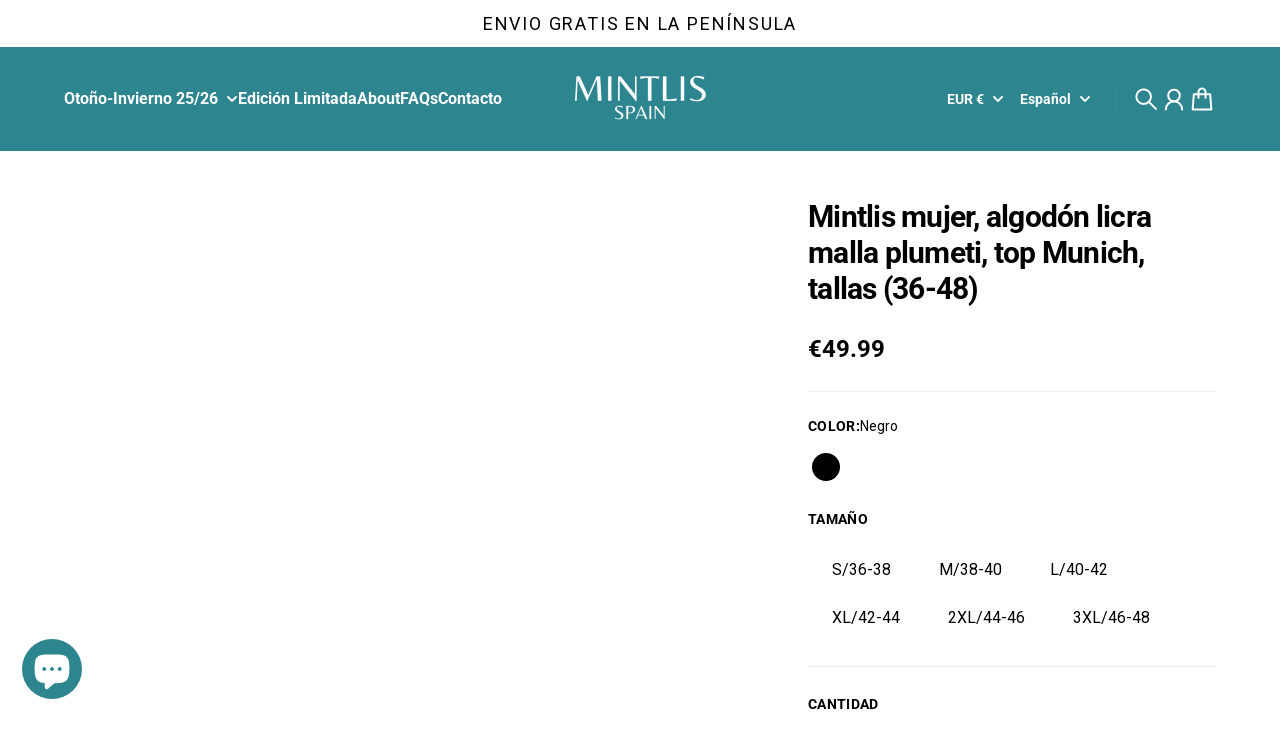

--- FILE ---
content_type: text/html; charset=utf-8
request_url: https://mintlis.com/products/cool-sexy-womens-straight-long-sleeve-fitted-blouse
body_size: 45559
content:
<!doctype html>
<html
  class="
    no-js
    section-spacing-normal
    block-spacing-small
    
    
      image-hover-zoom-enabled
    
  "
  lang="es"
>
  <head>
    <meta charset="utf-8">
    <meta http-equiv="X-UA-Compatible" content="IE=edge">
    <meta name="viewport" content="width=device-width,initial-scale=1,maximum-scale=1">
    <meta name="theme-color" content="">
    <link rel="canonical" href="https://mintlis.com/products/cool-sexy-womens-straight-long-sleeve-fitted-blouse">
    <link rel="preconnect" href="https://cdn.shopify.com" crossorigin>

    
      <link rel="icon" type="image/png" href="//mintlis.com/cdn/shop/files/Logo.png?crop=center&height=32&v=1718610243&width=32">
    

    <title>
      Mintlis mujer, algodón licra malla plumeti, top Munich, tallas (36-48)</title>

    
      <meta name="description" content="Top de algodón licra con malla en los hombros de plumeti">
    

    

<meta property="og:site_name" content="Mintlis">
<meta property="og:url" content="https://mintlis.com/products/cool-sexy-womens-straight-long-sleeve-fitted-blouse">
<meta property="og:title" content="Mintlis mujer, algodón licra malla plumeti, top Munich, tallas (36-48)">
<meta property="og:type" content="product">
<meta property="og:description" content="Top de algodón licra con malla en los hombros de plumeti"><meta property="og:image" content="http://mintlis.com/cdn/shop/files/B88BEABD-4741-4E00-9BBC-4D28791F1135.png?v=1734784120">
  <meta property="og:image:secure_url" content="https://mintlis.com/cdn/shop/files/B88BEABD-4741-4E00-9BBC-4D28791F1135.png?v=1734784120">
  <meta property="og:image:width" content="1280">
  <meta property="og:image:height" content="1551"><meta property="og:price:amount" content="49.99">
  <meta property="og:price:currency" content="EUR"><meta name="twitter:card" content="summary_large_image">
<meta name="twitter:title" content="Mintlis mujer, algodón licra malla plumeti, top Munich, tallas (36-48)">
<meta name="twitter:description" content="Top de algodón licra con malla en los hombros de plumeti">


    <script type="module" src="//mintlis.com/cdn/shop/t/46/assets/vendor.mjs?v=30529639322553009171755942195" defer></script>
    <script type="module" src="//mintlis.com/cdn/shop/t/46/assets/main.mjs?v=105199717444958343911755942192" defer></script>

    <script>window.performance && window.performance.mark && window.performance.mark('shopify.content_for_header.start');</script><meta name="facebook-domain-verification" content="jggwl9gcadug41epjzzlg15yayfxn9">
<meta id="shopify-digital-wallet" name="shopify-digital-wallet" content="/72999239997/digital_wallets/dialog">
<meta name="shopify-checkout-api-token" content="8d91e0764635e21b9e6544065ceee606">
<link rel="alternate" hreflang="x-default" href="https://mintlis.com/products/cool-sexy-womens-straight-long-sleeve-fitted-blouse">
<link rel="alternate" hreflang="en" href="https://mintlis.com/en/products/cool-sexy-womens-straight-long-sleeve-fitted-blouse">
<link rel="alternate" hreflang="fr" href="https://mintlis.com/fr/products/cool-sexy-womens-straight-long-sleeve-fitted-blouse">
<link rel="alternate" type="application/json+oembed" href="https://mintlis.com/products/cool-sexy-womens-straight-long-sleeve-fitted-blouse.oembed">
<script async="async" src="/checkouts/internal/preloads.js?locale=es-ES"></script>
<script id="apple-pay-shop-capabilities" type="application/json">{"shopId":72999239997,"countryCode":"ES","currencyCode":"EUR","merchantCapabilities":["supports3DS"],"merchantId":"gid:\/\/shopify\/Shop\/72999239997","merchantName":"Mintlis","requiredBillingContactFields":["postalAddress","email","phone"],"requiredShippingContactFields":["postalAddress","email","phone"],"shippingType":"shipping","supportedNetworks":["visa","maestro","masterCard"],"total":{"type":"pending","label":"Mintlis","amount":"1.00"},"shopifyPaymentsEnabled":true,"supportsSubscriptions":true}</script>
<script id="shopify-features" type="application/json">{"accessToken":"8d91e0764635e21b9e6544065ceee606","betas":["rich-media-storefront-analytics"],"domain":"mintlis.com","predictiveSearch":true,"shopId":72999239997,"locale":"es"}</script>
<script>var Shopify = Shopify || {};
Shopify.shop = "mintlis.myshopify.com";
Shopify.locale = "es";
Shopify.currency = {"active":"EUR","rate":"1.0"};
Shopify.country = "ES";
Shopify.theme = {"name":"Copia de Mintlis ","id":186070696271,"schema_name":"Essence","schema_version":"4.0.0","theme_store_id":2366,"role":"main"};
Shopify.theme.handle = "null";
Shopify.theme.style = {"id":null,"handle":null};
Shopify.cdnHost = "mintlis.com/cdn";
Shopify.routes = Shopify.routes || {};
Shopify.routes.root = "/";</script>
<script type="module">!function(o){(o.Shopify=o.Shopify||{}).modules=!0}(window);</script>
<script>!function(o){function n(){var o=[];function n(){o.push(Array.prototype.slice.apply(arguments))}return n.q=o,n}var t=o.Shopify=o.Shopify||{};t.loadFeatures=n(),t.autoloadFeatures=n()}(window);</script>
<script id="shop-js-analytics" type="application/json">{"pageType":"product"}</script>
<script defer="defer" async type="module" src="//mintlis.com/cdn/shopifycloud/shop-js/modules/v2/client.init-shop-cart-sync_BohVdKDy.es.esm.js"></script>
<script defer="defer" async type="module" src="//mintlis.com/cdn/shopifycloud/shop-js/modules/v2/chunk.common_SP2Dd4J3.esm.js"></script>
<script type="module">
  await import("//mintlis.com/cdn/shopifycloud/shop-js/modules/v2/client.init-shop-cart-sync_BohVdKDy.es.esm.js");
await import("//mintlis.com/cdn/shopifycloud/shop-js/modules/v2/chunk.common_SP2Dd4J3.esm.js");

  window.Shopify.SignInWithShop?.initShopCartSync?.({"fedCMEnabled":true,"windoidEnabled":true});

</script>
<script id="__st">var __st={"a":72999239997,"offset":3600,"reqid":"3ed0009f-bf91-469f-9029-c5dae72e0934-1765629102","pageurl":"mintlis.com\/products\/cool-sexy-womens-straight-long-sleeve-fitted-blouse","u":"bc34e338c769","p":"product","rtyp":"product","rid":8737618657615};</script>
<script>window.ShopifyPaypalV4VisibilityTracking = true;</script>
<script id="captcha-bootstrap">!function(){'use strict';const t='contact',e='account',n='new_comment',o=[[t,t],['blogs',n],['comments',n],[t,'customer']],c=[[e,'customer_login'],[e,'guest_login'],[e,'recover_customer_password'],[e,'create_customer']],r=t=>t.map((([t,e])=>`form[action*='/${t}']:not([data-nocaptcha='true']) input[name='form_type'][value='${e}']`)).join(','),a=t=>()=>t?[...document.querySelectorAll(t)].map((t=>t.form)):[];function s(){const t=[...o],e=r(t);return a(e)}const i='password',u='form_key',d=['recaptcha-v3-token','g-recaptcha-response','h-captcha-response',i],f=()=>{try{return window.sessionStorage}catch{return}},m='__shopify_v',_=t=>t.elements[u];function p(t,e,n=!1){try{const o=window.sessionStorage,c=JSON.parse(o.getItem(e)),{data:r}=function(t){const{data:e,action:n}=t;return t[m]||n?{data:e,action:n}:{data:t,action:n}}(c);for(const[e,n]of Object.entries(r))t.elements[e]&&(t.elements[e].value=n);n&&o.removeItem(e)}catch(o){console.error('form repopulation failed',{error:o})}}const l='form_type',E='cptcha';function T(t){t.dataset[E]=!0}const w=window,h=w.document,L='Shopify',v='ce_forms',y='captcha';let A=!1;((t,e)=>{const n=(g='f06e6c50-85a8-45c8-87d0-21a2b65856fe',I='https://cdn.shopify.com/shopifycloud/storefront-forms-hcaptcha/ce_storefront_forms_captcha_hcaptcha.v1.5.2.iife.js',D={infoText:'Protegido por hCaptcha',privacyText:'Privacidad',termsText:'Términos'},(t,e,n)=>{const o=w[L][v],c=o.bindForm;if(c)return c(t,g,e,D).then(n);var r;o.q.push([[t,g,e,D],n]),r=I,A||(h.body.append(Object.assign(h.createElement('script'),{id:'captcha-provider',async:!0,src:r})),A=!0)});var g,I,D;w[L]=w[L]||{},w[L][v]=w[L][v]||{},w[L][v].q=[],w[L][y]=w[L][y]||{},w[L][y].protect=function(t,e){n(t,void 0,e),T(t)},Object.freeze(w[L][y]),function(t,e,n,w,h,L){const[v,y,A,g]=function(t,e,n){const i=e?o:[],u=t?c:[],d=[...i,...u],f=r(d),m=r(i),_=r(d.filter((([t,e])=>n.includes(e))));return[a(f),a(m),a(_),s()]}(w,h,L),I=t=>{const e=t.target;return e instanceof HTMLFormElement?e:e&&e.form},D=t=>v().includes(t);t.addEventListener('submit',(t=>{const e=I(t);if(!e)return;const n=D(e)&&!e.dataset.hcaptchaBound&&!e.dataset.recaptchaBound,o=_(e),c=g().includes(e)&&(!o||!o.value);(n||c)&&t.preventDefault(),c&&!n&&(function(t){try{if(!f())return;!function(t){const e=f();if(!e)return;const n=_(t);if(!n)return;const o=n.value;o&&e.removeItem(o)}(t);const e=Array.from(Array(32),(()=>Math.random().toString(36)[2])).join('');!function(t,e){_(t)||t.append(Object.assign(document.createElement('input'),{type:'hidden',name:u})),t.elements[u].value=e}(t,e),function(t,e){const n=f();if(!n)return;const o=[...t.querySelectorAll(`input[type='${i}']`)].map((({name:t})=>t)),c=[...d,...o],r={};for(const[a,s]of new FormData(t).entries())c.includes(a)||(r[a]=s);n.setItem(e,JSON.stringify({[m]:1,action:t.action,data:r}))}(t,e)}catch(e){console.error('failed to persist form',e)}}(e),e.submit())}));const S=(t,e)=>{t&&!t.dataset[E]&&(n(t,e.some((e=>e===t))),T(t))};for(const o of['focusin','change'])t.addEventListener(o,(t=>{const e=I(t);D(e)&&S(e,y())}));const B=e.get('form_key'),M=e.get(l),P=B&&M;t.addEventListener('DOMContentLoaded',(()=>{const t=y();if(P)for(const e of t)e.elements[l].value===M&&p(e,B);[...new Set([...A(),...v().filter((t=>'true'===t.dataset.shopifyCaptcha))])].forEach((e=>S(e,t)))}))}(h,new URLSearchParams(w.location.search),n,t,e,['guest_login'])})(!0,!0)}();</script>
<script integrity="sha256-52AcMU7V7pcBOXWImdc/TAGTFKeNjmkeM1Pvks/DTgc=" data-source-attribution="shopify.loadfeatures" defer="defer" src="//mintlis.com/cdn/shopifycloud/storefront/assets/storefront/load_feature-81c60534.js" crossorigin="anonymous"></script>
<script data-source-attribution="shopify.dynamic_checkout.dynamic.init">var Shopify=Shopify||{};Shopify.PaymentButton=Shopify.PaymentButton||{isStorefrontPortableWallets:!0,init:function(){window.Shopify.PaymentButton.init=function(){};var t=document.createElement("script");t.src="https://mintlis.com/cdn/shopifycloud/portable-wallets/latest/portable-wallets.es.js",t.type="module",document.head.appendChild(t)}};
</script>
<script data-source-attribution="shopify.dynamic_checkout.buyer_consent">
  function portableWalletsHideBuyerConsent(e){var t=document.getElementById("shopify-buyer-consent"),n=document.getElementById("shopify-subscription-policy-button");t&&n&&(t.classList.add("hidden"),t.setAttribute("aria-hidden","true"),n.removeEventListener("click",e))}function portableWalletsShowBuyerConsent(e){var t=document.getElementById("shopify-buyer-consent"),n=document.getElementById("shopify-subscription-policy-button");t&&n&&(t.classList.remove("hidden"),t.removeAttribute("aria-hidden"),n.addEventListener("click",e))}window.Shopify?.PaymentButton&&(window.Shopify.PaymentButton.hideBuyerConsent=portableWalletsHideBuyerConsent,window.Shopify.PaymentButton.showBuyerConsent=portableWalletsShowBuyerConsent);
</script>
<script>
  function portableWalletsCleanup(e){e&&e.src&&console.error("Failed to load portable wallets script "+e.src);var t=document.querySelectorAll("shopify-accelerated-checkout .shopify-payment-button__skeleton, shopify-accelerated-checkout-cart .wallet-cart-button__skeleton"),e=document.getElementById("shopify-buyer-consent");for(let e=0;e<t.length;e++)t[e].remove();e&&e.remove()}function portableWalletsNotLoadedAsModule(e){e instanceof ErrorEvent&&"string"==typeof e.message&&e.message.includes("import.meta")&&"string"==typeof e.filename&&e.filename.includes("portable-wallets")&&(window.removeEventListener("error",portableWalletsNotLoadedAsModule),window.Shopify.PaymentButton.failedToLoad=e,"loading"===document.readyState?document.addEventListener("DOMContentLoaded",window.Shopify.PaymentButton.init):window.Shopify.PaymentButton.init())}window.addEventListener("error",portableWalletsNotLoadedAsModule);
</script>

<script type="module" src="https://mintlis.com/cdn/shopifycloud/portable-wallets/latest/portable-wallets.es.js" onError="portableWalletsCleanup(this)" crossorigin="anonymous"></script>
<script nomodule>
  document.addEventListener("DOMContentLoaded", portableWalletsCleanup);
</script>

<script id='scb4127' type='text/javascript' async='' src='https://mintlis.com/cdn/shopifycloud/privacy-banner/storefront-banner.js'></script><link id="shopify-accelerated-checkout-styles" rel="stylesheet" media="screen" href="https://mintlis.com/cdn/shopifycloud/portable-wallets/latest/accelerated-checkout-backwards-compat.css" crossorigin="anonymous">
<style id="shopify-accelerated-checkout-cart">
        #shopify-buyer-consent {
  margin-top: 1em;
  display: inline-block;
  width: 100%;
}

#shopify-buyer-consent.hidden {
  display: none;
}

#shopify-subscription-policy-button {
  background: none;
  border: none;
  padding: 0;
  text-decoration: underline;
  font-size: inherit;
  cursor: pointer;
}

#shopify-subscription-policy-button::before {
  box-shadow: none;
}

      </style>

<script>window.performance && window.performance.mark && window.performance.mark('shopify.content_for_header.end');</script>

    <script>
      document.documentElement.className = document.documentElement.className.replace('no-js', 'js');
    </script>

    

<style>
    :root {
      --color-base-background: 255 255 255;
      --color-base-foreground: 0 0 0;
      --color-base-headings: 0 0 0;
      --color-base-accent: 0 0 0;
      --color-base-accent-foreground: 255 255 255;

      --button-primary-background: 44 133 143;
      --button-primary-background-hover: 51 155 166; --button-primary-background-active: 37 111 120;

      --button-primary-foreground: 255 255 255;

      --button-secondary-background: 44 133 143;
      --button-secondary-background-hover: 51 155 166; --button-secondary-background-active: 37 111 120;

      --button-secondary-foreground: 255 255 255;

      --color-header-background: 44 133 143;
      --color-header-foreground: 255 255 255;

      --color-footer-background: 44 133 143;
      --color-footer-foreground: 255 255 255;

      --color-product-card-background: 255 255 255;
      --color-product-card-text: 0 0 0;

      --color-sale-badge: 255 1 146;
      --color-sale-badge-text: 255 255 255;
      --color-sale-price: 220 38 38;

      --color-sold-out-badge: 220 38 38;
      --color-sold-out-badge-text: 255 255 255;

      --color-custom-badge: 10 11 12;
      --color-custom-badge-text: 255 255 255;

      --color-rating-star: 255 198 13;

      --color-in-stock-text: 22 163 74;
      --color-low-stock-text: 220 38 38;

      --color-free-shipping-bar: 44 133 143;

      --color-modal-background: 255 255 255;
      --color-modal-foreground: 0 0 0;

      --color-article-category-badge: 0 0 0;
      --color-article-category-badge-text: 255 255 255;

      --color-success: 22 163 74;
      --color-success-light: 232 246 237;

      --color-warning: 255 198 13;
      --color-warning-light: 255 249 231;

      --color-danger: 220 38 38;
      --color-danger-light: 252 233 233;

      
      
        --color-active-filter-pill: var(--color-base-foreground) / 6%;
        --color-active-filter-pill-foreground: var(--color-base-foreground);
      

      
        --color-input-accent: var(--color-base-accent);
        --color-input-accent-foreground: var(--color-base-accent-foreground);
      

      
        --color-progress-bar: var(--color-base-accent);
      

      
        --color-range-slider: var(--color-base-accent);
      

      
        --color-selected-dropdown-item: rgb(var(--color-base-accent) / 8%);
        --color-selected-dropdown-item-foreground: var(--color-base-foreground);
      

      
        --color-cart-badge: var(--button-secondary-background);
        --color-cart-badge-foreground: var(--button-secondary-foreground);
      

      

      --main-bg-number: 16646655;
    }

    
</style>



<style>
  @font-face {
  font-family: Roboto;
  font-weight: 400;
  font-style: normal;
  font-display: swap;
  src: url("//mintlis.com/cdn/fonts/roboto/roboto_n4.2019d890f07b1852f56ce63ba45b2db45d852cba.woff2") format("woff2"),
       url("//mintlis.com/cdn/fonts/roboto/roboto_n4.238690e0007583582327135619c5f7971652fa9d.woff") format("woff");
}

  @font-face {
  font-family: Roboto;
  font-weight: 700;
  font-style: normal;
  font-display: swap;
  src: url("//mintlis.com/cdn/fonts/roboto/roboto_n7.f38007a10afbbde8976c4056bfe890710d51dec2.woff2") format("woff2"),
       url("//mintlis.com/cdn/fonts/roboto/roboto_n7.94bfdd3e80c7be00e128703d245c207769d763f9.woff") format("woff");
}

  @font-face {
  font-family: Roboto;
  font-weight: 400;
  font-style: italic;
  font-display: swap;
  src: url("//mintlis.com/cdn/fonts/roboto/roboto_i4.57ce898ccda22ee84f49e6b57ae302250655e2d4.woff2") format("woff2"),
       url("//mintlis.com/cdn/fonts/roboto/roboto_i4.b21f3bd061cbcb83b824ae8c7671a82587b264bf.woff") format("woff");
}

  @font-face {
  font-family: Roboto;
  font-weight: 700;
  font-style: italic;
  font-display: swap;
  src: url("//mintlis.com/cdn/fonts/roboto/roboto_i7.7ccaf9410746f2c53340607c42c43f90a9005937.woff2") format("woff2"),
       url("//mintlis.com/cdn/fonts/roboto/roboto_i7.49ec21cdd7148292bffea74c62c0df6e93551516.woff") format("woff");
}

  @font-face {
  font-family: Roboto;
  font-weight: 700;
  font-style: normal;
  font-display: swap;
  src: url("//mintlis.com/cdn/fonts/roboto/roboto_n7.f38007a10afbbde8976c4056bfe890710d51dec2.woff2") format("woff2"),
       url("//mintlis.com/cdn/fonts/roboto/roboto_n7.94bfdd3e80c7be00e128703d245c207769d763f9.woff") format("woff");
}


  :root {
    --font-body-family: Roboto, sans-serif;
    --font-body-style: normal;
    --font-body-weight: 400;
    --font-body-weight-bold: 700;

    --font-heading-family: Roboto, sans-serif;
    --font-heading-style: normal;
    --font-heading-weight: 700;
    --heading-text-transform: normal;
    --heading-letter-spacing: -0.025em;

    --font-body-scale: 1.0;
    --font-body-letter-spacing: 0.0em;

    
        --navigation-font-family: var(--font-body-family);
        --navigation-font-weight: var(--font-body-weight-bold);
        --navigation-font-style: var(--font-body-style);
      

    --navigation-text-transform: normal;

    
        --button-font-family: var(--font-body-family);
        --button-font-weight: var(--font-body-weight-bold);
        --button-font-style: var(--font-body-style);
      

    --button-text-transform: uppercase;

    
        --label-font-family: var(--font-body-family);
        --label-font-weight: var(--font-body-weight-bold);
        --label-font-style: var(--font-body-style);
      

    --label-text-transform: uppercase;


    --label-font-size: var(--size-text-sm);

    
        --product-card-font-family: var(--font-body-family);
        --product-card-font-weight: var(--font-body-weight-bold);
      

    
        --accordion-font-family: var(--font-heading-family);
        --accordion-font-weight: var(--font-heading-weight);
        --accordion-text-transform: var(--heading-text-transform);
        --accordion-letter-spacing: var(--heading-letter-spacing);
      

    --font-heading-scale: 1;
    --size-text-h0: calc(var(--size-h0-rfs) * var(--font-heading-scale));
    --size-text-h1: calc(var(--size-h1-rfs) * var(--font-heading-scale));
    --size-text-h2: calc(var(--size-h2-rfs) * var(--font-heading-scale));
    --size-text-h3: calc(var(--size-h3-rfs) * var(--font-heading-scale));
    --size-text-h4: calc(var(--size-h4-rfs) * var(--font-heading-scale));
    --size-text-h5: calc(var(--size-h5-rfs) * var(--font-heading-scale));
    --size-text-h6: calc(var(--size-h6-rfs) * var(--font-heading-scale));
  }
</style>
<style>
  :root {
    --container-max-inner-width-const: 1600px;
  }

  

  .text-center .button-group-inner {
    justify-content: center;
  }

  .text-right .button-group-inner {
    justify-content: flex-end;
  }
</style>
<style>
  :root {
    --block-corner-radius: 4px;
    --block-sm-corner-radius: calc(min(var(--block-corner-radius), .5rem));
    --block-xs-corner-radius: calc(min(var(--block-corner-radius), .25rem));

    --button-corner-radius: 64px;
    --input-corner-radius: 4px;
    --dropdown-corner-radius: 4px;

    --image-background-shade: 0.97;

    
        --color-swatch-border-radius: 9999px;
        --color-swatch-aspect-ratio: 1.0;
      

    
        --product-card-image-aspect: 1;
      
  }

  


  

  
</style>


<style>
  :root {
    --svg-message-danger: url("data:image/svg+xml,%3Csvg viewBox='0 0 13 13' fill='none' xmlns='http://www.w3.org/2000/svg'%3E%3Cpath d='M5.76034 2.98801L5.87883 7.7671H7.12297L7.24146 2.98801H5.76034ZM6.5009 10.2356C6.95017 10.2356 7.30563 9.89497 7.30563 9.4605C7.30563 9.02604 6.95017 8.68538 6.5009 8.68538C6.05163 8.68538 5.69615 9.02604 5.69615 9.4605C5.69615 9.89497 6.05163 10.2356 6.5009 10.2356Z' fill='white'/%3E%3C/svg%3E%0A");
    --svg-circle-check: url("data:image/svg+xml,%3Csvg viewBox='0 0 13 13' fill='none' xmlns='http://www.w3.org/2000/svg'%3E%3Cpath d='M3.01528 6.3321L5.44807 8.7649L9.98472 4.2351' stroke='white' stroke-width='1.5'/%3E%3C/svg%3E%0A");
    --svg-message-success: var(--svg-circle-check);
    --svg-message-unavailable: url("data:image/svg+xml,%3Csvg viewBox='0 0 48 48' fill='none' xmlns='http://www.w3.org/2000/svg'%3E%3Crect x='11.9792' y='16.2218' width='6' height='28' transform='rotate(-45 11.9792 16.2218)' fill='white'/%3E%3Crect x='16.2218' y='36.0208' width='6' height='28' transform='rotate(-135 16.2218 36.0208)' fill='white'/%3E%3C/svg%3E%0A");

    --svg-star: url("data:image/svg+xml,%3Csvg viewBox='0 0 64 64' fill='none' xmlns='http://www.w3.org/2000/svg'%3E%3Cg clip-path='url(%23clip0_1_2)'%3E%3Cpath d='M32 3L39.1844 25.1115H62.4338L43.6247 38.7771L50.8091 60.8885L32 47.2229L13.1909 60.8885L20.3753 38.7771L1.56619 25.1115H24.8156L32 3Z' fill='black'/%3E%3C/g%3E%3Cdefs%3E%3CclipPath id='clip0_1_2'%3E%3Crect width='64' height='64' fill='white'/%3E%3C/clipPath%3E%3C/defs%3E%3C/svg%3E%0A");
    --svg-check: url("data:image/svg+xml,%3Csvg%20viewBox=%220%200%2026%2026%22%20fill=%22none%22%20xmlns=%22http://www.w3.org/2000/svg%22%3E%0A%20%20%3Cpath%20d=%22M21.9865%206.8196L9.75033%2019.0558L4.55575%2013.8612%22%20stroke=%22currentColor%22%20stroke-width=%222.5%22%20/%3E%0A%3C/svg%3E%0A");
    --svg-checkbox-check: url("data:image/svg+xml,%3Csvg%20viewBox=%220%200%2026%2026%22%20fill=%22none%22%20xmlns=%22http://www.w3.org/2000/svg%22%3E%0A%20%20%3Cpath%20d=%22M21.9865%206.8196L9.75033%2019.0558L4.55575%2013.8612%22%20stroke=%22white%22%20stroke-width=%222.5%22%20/%3E%0A%3C/svg%3E%0A");
    --svg-chevron: url("data:image/svg+xml,%3Csvg%20class=%22icon-chevron%22%20viewBox=%220%200%2024%2024%22%20fill=%22none%22%20xmlns=%22http://www.w3.org/2000/svg%22%3E%0A%20%20%3Cpath%0A%20%20%20%20d=%22M8.00003%2020L16%2012L8.00003%204.00004%22%0A%20%20%20%20stroke=%22currentColor%22%0A%20%20%20%20stroke-width=%22var(--icon-stroke-width,%202)%22%0A%20%20%20%20stroke-linecap=%22var(--icon-stroke-linecap)%22%0A%20%20%20%20stroke-linejoin=%22var(--icon-stroke-linejoin)%22%0A%20%20%20%20vector-effect=%22non-scaling-stroke%22%20/%3E%0A%3C/svg%3E%0A");
    --svg-product-card-size-unavailable: url("data:image/svg+xml,%3Csvg xmlns='http://www.w3.org/2000/svg' version='1.1' width='30' height='30'%3E%3Cpath d='M 0,30 30,0' style='stroke:%23000000;stroke-width:1'/%3E%3Cpath d='M 0,0 30,30' style='stroke:%23000000;stroke-width:1'/%3E%3C/svg%3E");


    
        --icon-xs-stroke-width: 1.5px;
        --icon-sm-stroke-width: 1.75px;
        --icon-md-stroke-width: 1.875px;
        --icon-lg-stroke-width: 2px;
        --icon-xl-stroke-width: 2.5px;
      


    --icon-stroke-width: var(--icon-md-stroke-width);

    --icon-stroke-linecap: round;
    --icon-stroke-linejoin: round;
  }
</style>


    <link href="//mintlis.com/cdn/shop/t/46/assets/main.css?v=48769990976509433881755942191" rel="stylesheet" type="text/css" media="all" />
  <!-- BEGIN app block: shopify://apps/klaviyo-email-marketing-sms/blocks/klaviyo-onsite-embed/2632fe16-c075-4321-a88b-50b567f42507 -->












  <script async src="https://static.klaviyo.com/onsite/js/XieQeV/klaviyo.js?company_id=XieQeV"></script>
  <script>!function(){if(!window.klaviyo){window._klOnsite=window._klOnsite||[];try{window.klaviyo=new Proxy({},{get:function(n,i){return"push"===i?function(){var n;(n=window._klOnsite).push.apply(n,arguments)}:function(){for(var n=arguments.length,o=new Array(n),w=0;w<n;w++)o[w]=arguments[w];var t="function"==typeof o[o.length-1]?o.pop():void 0,e=new Promise((function(n){window._klOnsite.push([i].concat(o,[function(i){t&&t(i),n(i)}]))}));return e}}})}catch(n){window.klaviyo=window.klaviyo||[],window.klaviyo.push=function(){var n;(n=window._klOnsite).push.apply(n,arguments)}}}}();</script>

  
    <script id="viewed_product">
      if (item == null) {
        var _learnq = _learnq || [];

        var MetafieldReviews = null
        var MetafieldYotpoRating = null
        var MetafieldYotpoCount = null
        var MetafieldLooxRating = null
        var MetafieldLooxCount = null
        var okendoProduct = null
        var okendoProductReviewCount = null
        var okendoProductReviewAverageValue = null
        try {
          // The following fields are used for Customer Hub recently viewed in order to add reviews.
          // This information is not part of __kla_viewed. Instead, it is part of __kla_viewed_reviewed_items
          MetafieldReviews = {};
          MetafieldYotpoRating = null
          MetafieldYotpoCount = null
          MetafieldLooxRating = null
          MetafieldLooxCount = null

          okendoProduct = null
          // If the okendo metafield is not legacy, it will error, which then requires the new json formatted data
          if (okendoProduct && 'error' in okendoProduct) {
            okendoProduct = null
          }
          okendoProductReviewCount = okendoProduct ? okendoProduct.reviewCount : null
          okendoProductReviewAverageValue = okendoProduct ? okendoProduct.reviewAverageValue : null
        } catch (error) {
          console.error('Error in Klaviyo onsite reviews tracking:', error);
        }

        var item = {
          Name: "Mintlis mujer, algodón licra malla plumeti, top Munich, tallas (36-48)",
          ProductID: 8737618657615,
          Categories: ["Camisas y Tops de Punto","Mintli's Favourites","Punto 25"],
          ImageURL: "https://mintlis.com/cdn/shop/files/B88BEABD-4741-4E00-9BBC-4D28791F1135_grande.png?v=1734784120",
          URL: "https://mintlis.com/products/cool-sexy-womens-straight-long-sleeve-fitted-blouse",
          Brand: "Mintlis",
          Price: "€49.99",
          Value: "49.99",
          CompareAtPrice: "€0.00"
        };
        _learnq.push(['track', 'Viewed Product', item]);
        _learnq.push(['trackViewedItem', {
          Title: item.Name,
          ItemId: item.ProductID,
          Categories: item.Categories,
          ImageUrl: item.ImageURL,
          Url: item.URL,
          Metadata: {
            Brand: item.Brand,
            Price: item.Price,
            Value: item.Value,
            CompareAtPrice: item.CompareAtPrice
          },
          metafields:{
            reviews: MetafieldReviews,
            yotpo:{
              rating: MetafieldYotpoRating,
              count: MetafieldYotpoCount,
            },
            loox:{
              rating: MetafieldLooxRating,
              count: MetafieldLooxCount,
            },
            okendo: {
              rating: okendoProductReviewAverageValue,
              count: okendoProductReviewCount,
            }
          }
        }]);
      }
    </script>
  




  <script>
    window.klaviyoReviewsProductDesignMode = false
  </script>







<!-- END app block --><script src="https://cdn.shopify.com/extensions/7bc9bb47-adfa-4267-963e-cadee5096caf/inbox-1252/assets/inbox-chat-loader.js" type="text/javascript" defer="defer"></script>
<script src="https://cdn.shopify.com/extensions/6da6ffdd-cf2b-4a18-80e5-578ff81399ca/klarna-on-site-messaging-33/assets/index.js" type="text/javascript" defer="defer"></script>
<script src="https://cdn.shopify.com/extensions/019b09dd-709f-7233-8c82-cc4081277048/klaviyo-email-marketing-44/assets/app.js" type="text/javascript" defer="defer"></script>
<link href="https://cdn.shopify.com/extensions/019b09dd-709f-7233-8c82-cc4081277048/klaviyo-email-marketing-44/assets/app.css" rel="stylesheet" type="text/css" media="all">
<link href="https://monorail-edge.shopifysvc.com" rel="dns-prefetch">
<script>(function(){if ("sendBeacon" in navigator && "performance" in window) {try {var session_token_from_headers = performance.getEntriesByType('navigation')[0].serverTiming.find(x => x.name == '_s').description;} catch {var session_token_from_headers = undefined;}var session_cookie_matches = document.cookie.match(/_shopify_s=([^;]*)/);var session_token_from_cookie = session_cookie_matches && session_cookie_matches.length === 2 ? session_cookie_matches[1] : "";var session_token = session_token_from_headers || session_token_from_cookie || "";function handle_abandonment_event(e) {var entries = performance.getEntries().filter(function(entry) {return /monorail-edge.shopifysvc.com/.test(entry.name);});if (!window.abandonment_tracked && entries.length === 0) {window.abandonment_tracked = true;var currentMs = Date.now();var navigation_start = performance.timing.navigationStart;var payload = {shop_id: 72999239997,url: window.location.href,navigation_start,duration: currentMs - navigation_start,session_token,page_type: "product"};window.navigator.sendBeacon("https://monorail-edge.shopifysvc.com/v1/produce", JSON.stringify({schema_id: "online_store_buyer_site_abandonment/1.1",payload: payload,metadata: {event_created_at_ms: currentMs,event_sent_at_ms: currentMs}}));}}window.addEventListener('pagehide', handle_abandonment_event);}}());</script>
<script id="web-pixels-manager-setup">(function e(e,d,r,n,o){if(void 0===o&&(o={}),!Boolean(null===(a=null===(i=window.Shopify)||void 0===i?void 0:i.analytics)||void 0===a?void 0:a.replayQueue)){var i,a;window.Shopify=window.Shopify||{};var t=window.Shopify;t.analytics=t.analytics||{};var s=t.analytics;s.replayQueue=[],s.publish=function(e,d,r){return s.replayQueue.push([e,d,r]),!0};try{self.performance.mark("wpm:start")}catch(e){}var l=function(){var e={modern:/Edge?\/(1{2}[4-9]|1[2-9]\d|[2-9]\d{2}|\d{4,})\.\d+(\.\d+|)|Firefox\/(1{2}[4-9]|1[2-9]\d|[2-9]\d{2}|\d{4,})\.\d+(\.\d+|)|Chrom(ium|e)\/(9{2}|\d{3,})\.\d+(\.\d+|)|(Maci|X1{2}).+ Version\/(15\.\d+|(1[6-9]|[2-9]\d|\d{3,})\.\d+)([,.]\d+|)( \(\w+\)|)( Mobile\/\w+|) Safari\/|Chrome.+OPR\/(9{2}|\d{3,})\.\d+\.\d+|(CPU[ +]OS|iPhone[ +]OS|CPU[ +]iPhone|CPU IPhone OS|CPU iPad OS)[ +]+(15[._]\d+|(1[6-9]|[2-9]\d|\d{3,})[._]\d+)([._]\d+|)|Android:?[ /-](13[3-9]|1[4-9]\d|[2-9]\d{2}|\d{4,})(\.\d+|)(\.\d+|)|Android.+Firefox\/(13[5-9]|1[4-9]\d|[2-9]\d{2}|\d{4,})\.\d+(\.\d+|)|Android.+Chrom(ium|e)\/(13[3-9]|1[4-9]\d|[2-9]\d{2}|\d{4,})\.\d+(\.\d+|)|SamsungBrowser\/([2-9]\d|\d{3,})\.\d+/,legacy:/Edge?\/(1[6-9]|[2-9]\d|\d{3,})\.\d+(\.\d+|)|Firefox\/(5[4-9]|[6-9]\d|\d{3,})\.\d+(\.\d+|)|Chrom(ium|e)\/(5[1-9]|[6-9]\d|\d{3,})\.\d+(\.\d+|)([\d.]+$|.*Safari\/(?![\d.]+ Edge\/[\d.]+$))|(Maci|X1{2}).+ Version\/(10\.\d+|(1[1-9]|[2-9]\d|\d{3,})\.\d+)([,.]\d+|)( \(\w+\)|)( Mobile\/\w+|) Safari\/|Chrome.+OPR\/(3[89]|[4-9]\d|\d{3,})\.\d+\.\d+|(CPU[ +]OS|iPhone[ +]OS|CPU[ +]iPhone|CPU IPhone OS|CPU iPad OS)[ +]+(10[._]\d+|(1[1-9]|[2-9]\d|\d{3,})[._]\d+)([._]\d+|)|Android:?[ /-](13[3-9]|1[4-9]\d|[2-9]\d{2}|\d{4,})(\.\d+|)(\.\d+|)|Mobile Safari.+OPR\/([89]\d|\d{3,})\.\d+\.\d+|Android.+Firefox\/(13[5-9]|1[4-9]\d|[2-9]\d{2}|\d{4,})\.\d+(\.\d+|)|Android.+Chrom(ium|e)\/(13[3-9]|1[4-9]\d|[2-9]\d{2}|\d{4,})\.\d+(\.\d+|)|Android.+(UC? ?Browser|UCWEB|U3)[ /]?(15\.([5-9]|\d{2,})|(1[6-9]|[2-9]\d|\d{3,})\.\d+)\.\d+|SamsungBrowser\/(5\.\d+|([6-9]|\d{2,})\.\d+)|Android.+MQ{2}Browser\/(14(\.(9|\d{2,})|)|(1[5-9]|[2-9]\d|\d{3,})(\.\d+|))(\.\d+|)|K[Aa][Ii]OS\/(3\.\d+|([4-9]|\d{2,})\.\d+)(\.\d+|)/},d=e.modern,r=e.legacy,n=navigator.userAgent;return n.match(d)?"modern":n.match(r)?"legacy":"unknown"}(),u="modern"===l?"modern":"legacy",c=(null!=n?n:{modern:"",legacy:""})[u],f=function(e){return[e.baseUrl,"/wpm","/b",e.hashVersion,"modern"===e.buildTarget?"m":"l",".js"].join("")}({baseUrl:d,hashVersion:r,buildTarget:u}),m=function(e){var d=e.version,r=e.bundleTarget,n=e.surface,o=e.pageUrl,i=e.monorailEndpoint;return{emit:function(e){var a=e.status,t=e.errorMsg,s=(new Date).getTime(),l=JSON.stringify({metadata:{event_sent_at_ms:s},events:[{schema_id:"web_pixels_manager_load/3.1",payload:{version:d,bundle_target:r,page_url:o,status:a,surface:n,error_msg:t},metadata:{event_created_at_ms:s}}]});if(!i)return console&&console.warn&&console.warn("[Web Pixels Manager] No Monorail endpoint provided, skipping logging."),!1;try{return self.navigator.sendBeacon.bind(self.navigator)(i,l)}catch(e){}var u=new XMLHttpRequest;try{return u.open("POST",i,!0),u.setRequestHeader("Content-Type","text/plain"),u.send(l),!0}catch(e){return console&&console.warn&&console.warn("[Web Pixels Manager] Got an unhandled error while logging to Monorail."),!1}}}}({version:r,bundleTarget:l,surface:e.surface,pageUrl:self.location.href,monorailEndpoint:e.monorailEndpoint});try{o.browserTarget=l,function(e){var d=e.src,r=e.async,n=void 0===r||r,o=e.onload,i=e.onerror,a=e.sri,t=e.scriptDataAttributes,s=void 0===t?{}:t,l=document.createElement("script"),u=document.querySelector("head"),c=document.querySelector("body");if(l.async=n,l.src=d,a&&(l.integrity=a,l.crossOrigin="anonymous"),s)for(var f in s)if(Object.prototype.hasOwnProperty.call(s,f))try{l.dataset[f]=s[f]}catch(e){}if(o&&l.addEventListener("load",o),i&&l.addEventListener("error",i),u)u.appendChild(l);else{if(!c)throw new Error("Did not find a head or body element to append the script");c.appendChild(l)}}({src:f,async:!0,onload:function(){if(!function(){var e,d;return Boolean(null===(d=null===(e=window.Shopify)||void 0===e?void 0:e.analytics)||void 0===d?void 0:d.initialized)}()){var d=window.webPixelsManager.init(e)||void 0;if(d){var r=window.Shopify.analytics;r.replayQueue.forEach((function(e){var r=e[0],n=e[1],o=e[2];d.publishCustomEvent(r,n,o)})),r.replayQueue=[],r.publish=d.publishCustomEvent,r.visitor=d.visitor,r.initialized=!0}}},onerror:function(){return m.emit({status:"failed",errorMsg:"".concat(f," has failed to load")})},sri:function(e){var d=/^sha384-[A-Za-z0-9+/=]+$/;return"string"==typeof e&&d.test(e)}(c)?c:"",scriptDataAttributes:o}),m.emit({status:"loading"})}catch(e){m.emit({status:"failed",errorMsg:(null==e?void 0:e.message)||"Unknown error"})}}})({shopId: 72999239997,storefrontBaseUrl: "https://mintlis.com",extensionsBaseUrl: "https://extensions.shopifycdn.com/cdn/shopifycloud/web-pixels-manager",monorailEndpoint: "https://monorail-edge.shopifysvc.com/unstable/produce_batch",surface: "storefront-renderer",enabledBetaFlags: ["2dca8a86"],webPixelsConfigList: [{"id":"1273495887","configuration":"{\"pixel_id\":\"255065637668915\",\"pixel_type\":\"facebook_pixel\"}","eventPayloadVersion":"v1","runtimeContext":"OPEN","scriptVersion":"ca16bc87fe92b6042fbaa3acc2fbdaa6","type":"APP","apiClientId":2329312,"privacyPurposes":["ANALYTICS","MARKETING","SALE_OF_DATA"],"dataSharingAdjustments":{"protectedCustomerApprovalScopes":["read_customer_address","read_customer_email","read_customer_name","read_customer_personal_data","read_customer_phone"]}},{"id":"1080328527","configuration":"{\"config\":\"{\\\"pixel_id\\\":\\\"G-S6CV2VZ5BP\\\",\\\"gtag_events\\\":[{\\\"type\\\":\\\"purchase\\\",\\\"action_label\\\":\\\"G-S6CV2VZ5BP\\\"},{\\\"type\\\":\\\"page_view\\\",\\\"action_label\\\":\\\"G-S6CV2VZ5BP\\\"},{\\\"type\\\":\\\"view_item\\\",\\\"action_label\\\":\\\"G-S6CV2VZ5BP\\\"},{\\\"type\\\":\\\"search\\\",\\\"action_label\\\":\\\"G-S6CV2VZ5BP\\\"},{\\\"type\\\":\\\"add_to_cart\\\",\\\"action_label\\\":\\\"G-S6CV2VZ5BP\\\"},{\\\"type\\\":\\\"begin_checkout\\\",\\\"action_label\\\":\\\"G-S6CV2VZ5BP\\\"},{\\\"type\\\":\\\"add_payment_info\\\",\\\"action_label\\\":\\\"G-S6CV2VZ5BP\\\"}],\\\"enable_monitoring_mode\\\":false}\"}","eventPayloadVersion":"v1","runtimeContext":"OPEN","scriptVersion":"b2a88bafab3e21179ed38636efcd8a93","type":"APP","apiClientId":1780363,"privacyPurposes":[],"dataSharingAdjustments":{"protectedCustomerApprovalScopes":["read_customer_address","read_customer_email","read_customer_name","read_customer_personal_data","read_customer_phone"]}},{"id":"shopify-app-pixel","configuration":"{}","eventPayloadVersion":"v1","runtimeContext":"STRICT","scriptVersion":"0450","apiClientId":"shopify-pixel","type":"APP","privacyPurposes":["ANALYTICS","MARKETING"]},{"id":"shopify-custom-pixel","eventPayloadVersion":"v1","runtimeContext":"LAX","scriptVersion":"0450","apiClientId":"shopify-pixel","type":"CUSTOM","privacyPurposes":["ANALYTICS","MARKETING"]}],isMerchantRequest: false,initData: {"shop":{"name":"Mintlis","paymentSettings":{"currencyCode":"EUR"},"myshopifyDomain":"mintlis.myshopify.com","countryCode":"ES","storefrontUrl":"https:\/\/mintlis.com"},"customer":null,"cart":null,"checkout":null,"productVariants":[{"price":{"amount":49.99,"currencyCode":"EUR"},"product":{"title":"Mintlis mujer, algodón licra malla plumeti, top Munich, tallas (36-48)","vendor":"Mintlis","id":"8737618657615","untranslatedTitle":"Mintlis mujer, algodón licra malla plumeti, top Munich, tallas (36-48)","url":"\/products\/cool-sexy-womens-straight-long-sleeve-fitted-blouse","type":"navidades"},"id":"47753105441103","image":{"src":"\/\/mintlis.com\/cdn\/shop\/files\/AF77201A-5897-40F4-93BE-CF8838BBB8AC.jpg?v=1734784120"},"sku":"14:193;5:100014064","title":"Negro \/ S\/36-38","untranslatedTitle":"Negro \/ S\/36-38"},{"price":{"amount":49.99,"currencyCode":"EUR"},"product":{"title":"Mintlis mujer, algodón licra malla plumeti, top Munich, tallas (36-48)","vendor":"Mintlis","id":"8737618657615","untranslatedTitle":"Mintlis mujer, algodón licra malla plumeti, top Munich, tallas (36-48)","url":"\/products\/cool-sexy-womens-straight-long-sleeve-fitted-blouse","type":"navidades"},"id":"47753105473871","image":{"src":"\/\/mintlis.com\/cdn\/shop\/files\/AF77201A-5897-40F4-93BE-CF8838BBB8AC.jpg?v=1734784120"},"sku":"14:193;5:361386","title":"Negro \/ M\/38-40","untranslatedTitle":"Negro \/ M\/38-40"},{"price":{"amount":49.99,"currencyCode":"EUR"},"product":{"title":"Mintlis mujer, algodón licra malla plumeti, top Munich, tallas (36-48)","vendor":"Mintlis","id":"8737618657615","untranslatedTitle":"Mintlis mujer, algodón licra malla plumeti, top Munich, tallas (36-48)","url":"\/products\/cool-sexy-womens-straight-long-sleeve-fitted-blouse","type":"navidades"},"id":"47753105506639","image":{"src":"\/\/mintlis.com\/cdn\/shop\/files\/AF77201A-5897-40F4-93BE-CF8838BBB8AC.jpg?v=1734784120"},"sku":"14:193;5:361385","title":"Negro \/ L\/40-42","untranslatedTitle":"Negro \/ L\/40-42"},{"price":{"amount":49.99,"currencyCode":"EUR"},"product":{"title":"Mintlis mujer, algodón licra malla plumeti, top Munich, tallas (36-48)","vendor":"Mintlis","id":"8737618657615","untranslatedTitle":"Mintlis mujer, algodón licra malla plumeti, top Munich, tallas (36-48)","url":"\/products\/cool-sexy-womens-straight-long-sleeve-fitted-blouse","type":"navidades"},"id":"53657698238799","image":{"src":"\/\/mintlis.com\/cdn\/shop\/files\/AF77201A-5897-40F4-93BE-CF8838BBB8AC.jpg?v=1734784120"},"sku":"14:193;5:100014064","title":"Negro \/ XL\/42-44","untranslatedTitle":"Negro \/ XL\/42-44"},{"price":{"amount":49.99,"currencyCode":"EUR"},"product":{"title":"Mintlis mujer, algodón licra malla plumeti, top Munich, tallas (36-48)","vendor":"Mintlis","id":"8737618657615","untranslatedTitle":"Mintlis mujer, algodón licra malla plumeti, top Munich, tallas (36-48)","url":"\/products\/cool-sexy-womens-straight-long-sleeve-fitted-blouse","type":"navidades"},"id":"54038295183695","image":{"src":"\/\/mintlis.com\/cdn\/shop\/files\/AF77201A-5897-40F4-93BE-CF8838BBB8AC.jpg?v=1734784120"},"sku":"14:193;5:100014064","title":"Negro \/ 2XL\/44-46","untranslatedTitle":"Negro \/ 2XL\/44-46"},{"price":{"amount":49.99,"currencyCode":"EUR"},"product":{"title":"Mintlis mujer, algodón licra malla plumeti, top Munich, tallas (36-48)","vendor":"Mintlis","id":"8737618657615","untranslatedTitle":"Mintlis mujer, algodón licra malla plumeti, top Munich, tallas (36-48)","url":"\/products\/cool-sexy-womens-straight-long-sleeve-fitted-blouse","type":"navidades"},"id":"54038296723791","image":{"src":"\/\/mintlis.com\/cdn\/shop\/files\/AF77201A-5897-40F4-93BE-CF8838BBB8AC.jpg?v=1734784120"},"sku":"14:193;5:100014064","title":"Negro \/ 3XL\/46-48","untranslatedTitle":"Negro \/ 3XL\/46-48"}],"purchasingCompany":null},},"https://mintlis.com/cdn","ae1676cfwd2530674p4253c800m34e853cb",{"modern":"","legacy":""},{"shopId":"72999239997","storefrontBaseUrl":"https:\/\/mintlis.com","extensionBaseUrl":"https:\/\/extensions.shopifycdn.com\/cdn\/shopifycloud\/web-pixels-manager","surface":"storefront-renderer","enabledBetaFlags":"[\"2dca8a86\"]","isMerchantRequest":"false","hashVersion":"ae1676cfwd2530674p4253c800m34e853cb","publish":"custom","events":"[[\"page_viewed\",{}],[\"product_viewed\",{\"productVariant\":{\"price\":{\"amount\":49.99,\"currencyCode\":\"EUR\"},\"product\":{\"title\":\"Mintlis mujer, algodón licra malla plumeti, top Munich, tallas (36-48)\",\"vendor\":\"Mintlis\",\"id\":\"8737618657615\",\"untranslatedTitle\":\"Mintlis mujer, algodón licra malla plumeti, top Munich, tallas (36-48)\",\"url\":\"\/products\/cool-sexy-womens-straight-long-sleeve-fitted-blouse\",\"type\":\"navidades\"},\"id\":\"47753105441103\",\"image\":{\"src\":\"\/\/mintlis.com\/cdn\/shop\/files\/AF77201A-5897-40F4-93BE-CF8838BBB8AC.jpg?v=1734784120\"},\"sku\":\"14:193;5:100014064\",\"title\":\"Negro \/ S\/36-38\",\"untranslatedTitle\":\"Negro \/ S\/36-38\"}}]]"});</script><script>
  window.ShopifyAnalytics = window.ShopifyAnalytics || {};
  window.ShopifyAnalytics.meta = window.ShopifyAnalytics.meta || {};
  window.ShopifyAnalytics.meta.currency = 'EUR';
  var meta = {"product":{"id":8737618657615,"gid":"gid:\/\/shopify\/Product\/8737618657615","vendor":"Mintlis","type":"navidades","variants":[{"id":47753105441103,"price":4999,"name":"Mintlis mujer, algodón licra malla plumeti, top Munich, tallas (36-48) - Negro \/ S\/36-38","public_title":"Negro \/ S\/36-38","sku":"14:193;5:100014064"},{"id":47753105473871,"price":4999,"name":"Mintlis mujer, algodón licra malla plumeti, top Munich, tallas (36-48) - Negro \/ M\/38-40","public_title":"Negro \/ M\/38-40","sku":"14:193;5:361386"},{"id":47753105506639,"price":4999,"name":"Mintlis mujer, algodón licra malla plumeti, top Munich, tallas (36-48) - Negro \/ L\/40-42","public_title":"Negro \/ L\/40-42","sku":"14:193;5:361385"},{"id":53657698238799,"price":4999,"name":"Mintlis mujer, algodón licra malla plumeti, top Munich, tallas (36-48) - Negro \/ XL\/42-44","public_title":"Negro \/ XL\/42-44","sku":"14:193;5:100014064"},{"id":54038295183695,"price":4999,"name":"Mintlis mujer, algodón licra malla plumeti, top Munich, tallas (36-48) - Negro \/ 2XL\/44-46","public_title":"Negro \/ 2XL\/44-46","sku":"14:193;5:100014064"},{"id":54038296723791,"price":4999,"name":"Mintlis mujer, algodón licra malla plumeti, top Munich, tallas (36-48) - Negro \/ 3XL\/46-48","public_title":"Negro \/ 3XL\/46-48","sku":"14:193;5:100014064"}],"remote":false},"page":{"pageType":"product","resourceType":"product","resourceId":8737618657615}};
  for (var attr in meta) {
    window.ShopifyAnalytics.meta[attr] = meta[attr];
  }
</script>
<script class="analytics">
  (function () {
    var customDocumentWrite = function(content) {
      var jquery = null;

      if (window.jQuery) {
        jquery = window.jQuery;
      } else if (window.Checkout && window.Checkout.$) {
        jquery = window.Checkout.$;
      }

      if (jquery) {
        jquery('body').append(content);
      }
    };

    var hasLoggedConversion = function(token) {
      if (token) {
        return document.cookie.indexOf('loggedConversion=' + token) !== -1;
      }
      return false;
    }

    var setCookieIfConversion = function(token) {
      if (token) {
        var twoMonthsFromNow = new Date(Date.now());
        twoMonthsFromNow.setMonth(twoMonthsFromNow.getMonth() + 2);

        document.cookie = 'loggedConversion=' + token + '; expires=' + twoMonthsFromNow;
      }
    }

    var trekkie = window.ShopifyAnalytics.lib = window.trekkie = window.trekkie || [];
    if (trekkie.integrations) {
      return;
    }
    trekkie.methods = [
      'identify',
      'page',
      'ready',
      'track',
      'trackForm',
      'trackLink'
    ];
    trekkie.factory = function(method) {
      return function() {
        var args = Array.prototype.slice.call(arguments);
        args.unshift(method);
        trekkie.push(args);
        return trekkie;
      };
    };
    for (var i = 0; i < trekkie.methods.length; i++) {
      var key = trekkie.methods[i];
      trekkie[key] = trekkie.factory(key);
    }
    trekkie.load = function(config) {
      trekkie.config = config || {};
      trekkie.config.initialDocumentCookie = document.cookie;
      var first = document.getElementsByTagName('script')[0];
      var script = document.createElement('script');
      script.type = 'text/javascript';
      script.onerror = function(e) {
        var scriptFallback = document.createElement('script');
        scriptFallback.type = 'text/javascript';
        scriptFallback.onerror = function(error) {
                var Monorail = {
      produce: function produce(monorailDomain, schemaId, payload) {
        var currentMs = new Date().getTime();
        var event = {
          schema_id: schemaId,
          payload: payload,
          metadata: {
            event_created_at_ms: currentMs,
            event_sent_at_ms: currentMs
          }
        };
        return Monorail.sendRequest("https://" + monorailDomain + "/v1/produce", JSON.stringify(event));
      },
      sendRequest: function sendRequest(endpointUrl, payload) {
        // Try the sendBeacon API
        if (window && window.navigator && typeof window.navigator.sendBeacon === 'function' && typeof window.Blob === 'function' && !Monorail.isIos12()) {
          var blobData = new window.Blob([payload], {
            type: 'text/plain'
          });

          if (window.navigator.sendBeacon(endpointUrl, blobData)) {
            return true;
          } // sendBeacon was not successful

        } // XHR beacon

        var xhr = new XMLHttpRequest();

        try {
          xhr.open('POST', endpointUrl);
          xhr.setRequestHeader('Content-Type', 'text/plain');
          xhr.send(payload);
        } catch (e) {
          console.log(e);
        }

        return false;
      },
      isIos12: function isIos12() {
        return window.navigator.userAgent.lastIndexOf('iPhone; CPU iPhone OS 12_') !== -1 || window.navigator.userAgent.lastIndexOf('iPad; CPU OS 12_') !== -1;
      }
    };
    Monorail.produce('monorail-edge.shopifysvc.com',
      'trekkie_storefront_load_errors/1.1',
      {shop_id: 72999239997,
      theme_id: 186070696271,
      app_name: "storefront",
      context_url: window.location.href,
      source_url: "//mintlis.com/cdn/s/trekkie.storefront.1a0636ab3186d698599065cb6ce9903ebacdd71a.min.js"});

        };
        scriptFallback.async = true;
        scriptFallback.src = '//mintlis.com/cdn/s/trekkie.storefront.1a0636ab3186d698599065cb6ce9903ebacdd71a.min.js';
        first.parentNode.insertBefore(scriptFallback, first);
      };
      script.async = true;
      script.src = '//mintlis.com/cdn/s/trekkie.storefront.1a0636ab3186d698599065cb6ce9903ebacdd71a.min.js';
      first.parentNode.insertBefore(script, first);
    };
    trekkie.load(
      {"Trekkie":{"appName":"storefront","development":false,"defaultAttributes":{"shopId":72999239997,"isMerchantRequest":null,"themeId":186070696271,"themeCityHash":"6083036384405605815","contentLanguage":"es","currency":"EUR","eventMetadataId":"78116e4f-7e2f-4b1e-b7d4-af04600b1bce"},"isServerSideCookieWritingEnabled":true,"monorailRegion":"shop_domain"},"Session Attribution":{},"S2S":{"facebookCapiEnabled":true,"source":"trekkie-storefront-renderer","apiClientId":580111}}
    );

    var loaded = false;
    trekkie.ready(function() {
      if (loaded) return;
      loaded = true;

      window.ShopifyAnalytics.lib = window.trekkie;

      var originalDocumentWrite = document.write;
      document.write = customDocumentWrite;
      try { window.ShopifyAnalytics.merchantGoogleAnalytics.call(this); } catch(error) {};
      document.write = originalDocumentWrite;

      window.ShopifyAnalytics.lib.page(null,{"pageType":"product","resourceType":"product","resourceId":8737618657615,"shopifyEmitted":true});

      var match = window.location.pathname.match(/checkouts\/(.+)\/(thank_you|post_purchase)/)
      var token = match? match[1]: undefined;
      if (!hasLoggedConversion(token)) {
        setCookieIfConversion(token);
        window.ShopifyAnalytics.lib.track("Viewed Product",{"currency":"EUR","variantId":47753105441103,"productId":8737618657615,"productGid":"gid:\/\/shopify\/Product\/8737618657615","name":"Mintlis mujer, algodón licra malla plumeti, top Munich, tallas (36-48) - Negro \/ S\/36-38","price":"49.99","sku":"14:193;5:100014064","brand":"Mintlis","variant":"Negro \/ S\/36-38","category":"navidades","nonInteraction":true,"remote":false},undefined,undefined,{"shopifyEmitted":true});
      window.ShopifyAnalytics.lib.track("monorail:\/\/trekkie_storefront_viewed_product\/1.1",{"currency":"EUR","variantId":47753105441103,"productId":8737618657615,"productGid":"gid:\/\/shopify\/Product\/8737618657615","name":"Mintlis mujer, algodón licra malla plumeti, top Munich, tallas (36-48) - Negro \/ S\/36-38","price":"49.99","sku":"14:193;5:100014064","brand":"Mintlis","variant":"Negro \/ S\/36-38","category":"navidades","nonInteraction":true,"remote":false,"referer":"https:\/\/mintlis.com\/products\/cool-sexy-womens-straight-long-sleeve-fitted-blouse"});
      }
    });


        var eventsListenerScript = document.createElement('script');
        eventsListenerScript.async = true;
        eventsListenerScript.src = "//mintlis.com/cdn/shopifycloud/storefront/assets/shop_events_listener-3da45d37.js";
        document.getElementsByTagName('head')[0].appendChild(eventsListenerScript);

})();</script>
<script
  defer
  src="https://mintlis.com/cdn/shopifycloud/perf-kit/shopify-perf-kit-2.1.2.min.js"
  data-application="storefront-renderer"
  data-shop-id="72999239997"
  data-render-region="gcp-us-east1"
  data-page-type="product"
  data-theme-instance-id="186070696271"
  data-theme-name="Essence"
  data-theme-version="4.0.0"
  data-monorail-region="shop_domain"
  data-resource-timing-sampling-rate="10"
  data-shs="true"
  data-shs-beacon="true"
  data-shs-export-with-fetch="true"
  data-shs-logs-sample-rate="1"
  data-shs-beacon-endpoint="https://mintlis.com/api/collect"
></script>
</head>
  <body
    class="
      antialiased
      product-page
      color-background
      inputs-filled
      
    "
    data-instant-whitelist
  >
    <script>
      function setScrollbarWidth() {
        if (document.body.classList.contains('no-scroll')) return;

        const w = document.body.getBoundingClientRect().width;
        document.body.style.overflow = 'hidden';
        const w2 = document.body.getBoundingClientRect().width;
        document.body.style.overflow = null;

        document.documentElement.style.setProperty('--scrollbar-width', `${w2 - w}px`);
      }

      setScrollbarWidth();
    </script>

    <script>
  class HeightObserver extends HTMLElement {
    constructor() {
      super();

      this.resizeObserver = new ResizeObserver((entries) => {
        const variable = this.getAttribute('variable');
        if (variable && entries.length > 0) {
          document.documentElement.style.setProperty(
            `--${variable}`,
            entries[0].borderBoxSize?.length > 0
              ? `${entries[0].borderBoxSize[0].blockSize}px`
              : `${this.firstElementChild.offsetHeight}px`
          );
        }
      });

      this.mutationObserver = new MutationObserver((_, observer) => {
        if (this.firstElementChild) {
          this.resizeObserver.observe(this.firstElementChild);
          observer.disconnect();
        }
      });
    }

    connectedCallback() {
      if (this.firstElementChild) {
        this.resizeObserver.observe(this.firstElementChild);
      } else {
        this.mutationObserver.observe(this, { childList: true });
      }
    }

    disconnectedCallback() {
      this.mutationObserver.disconnect();
      this.resizeObserver.disconnect();
    }
  }

  customElements.define('height-observer', HeightObserver);
</script>


    <a class="skip-to-content-link visually-hidden" href="#MainContent">
      Saltar al contenido
    </a>

    <template id="template-modal">
  <style>
    .overlay {
      position: fixed;
      top: 0;
      right: 0;
      bottom: 0;
      left: 0;
      background: var(--overlay-bg);
      z-index: 1900;
      display: none;
      cursor: pointer;
    }

    .panel {
      --color-background: var(--color-modal-background);
      --color-foreground: var(--color-modal-foreground);

      background: rgb(var(--color-background));
      color: rgb(var(--color-foreground));
      border-radius: var(--block-corner-radius);
      overflow: hidden;

      pointer-events: auto;
    }

    .panel.hide-scrollbar {
      scrollbar-width: none;
    }

    .panel.hide-scrollbar::-webkit-scrollbar {
      display: none;
    }

    .panel-inner {
      height: 100%;
    }

    .panel-wrapper {
      position: fixed;
      top: 0;
      right: 0;
      bottom: 0;
      left: 0;
      display: none;
      z-index: 2000;
      pointer-events: none;
    }

    :host(.modal-scrollable) .panel-inner {
      overflow-y: auto;
    }

    @keyframes dash {
      0% {
        stroke-dashoffset: 280;
      }
      50% {
        stroke-dashoffset: 75;
        transform: rotate(135deg);
      }
      100% {
        stroke-dashoffset: 280;
        transform: rotate(450deg);
      }
    }

    .loading-overlay {
      position: absolute;
      top: 0;
      left: 0;
      right: 0;
      bottom: 0;
      background: rgb(var(--color-modal-background) / 50%);
      border-radius: var(--block-corner-radius);
      display: flex;
      align-items: center;
      justify-content: center;
      z-index: 1000;
    }

    .spinner {
      width: min(15vw, 4rem);
    }

    .spinner .path {
      stroke-dasharray: 280;
      stroke-dashoffset: 0;
      transform-origin: center;
      stroke: rgb(var(--color-foreground));
      animation: dash 1.4s ease-in-out infinite;
    }

    @media (min-width: 768px) {
      .md\:max-w-\[640px\] {
        max-width: 640px;
      }
    }
  </style>

  <slot name="activator"></slot>

  <div class="panel-wrapper" part="panel-wrapper">
    <div class="panel" part="panel" tabindex="-1">
      <div class="loading-overlay" style="display: none;">
        <svg
  aria-hidden="true"
  focusable="false"
  class="spinner "
  viewBox="0 0 66 66"
  xmlns="http://www.w3.org/2000/svg"
>
  <circle class="path" fill="none" stroke-width="4" cx="33" cy="33" r="30"></circle>
</svg>

      </div>

      <div class="panel-inner" part="panel-inner">
        <slot name="content"></slot>
      </div>
    </div>
  </div>

  <div class="overlay" part="overlay"></div>
</template>
<template id="template-mobile-menu-page">
  <style>
    .wrapper {
      position: absolute;
      top: 0;
      right: 0;
      bottom: 0;
      left: 0;
      z-index: 100;
      display: flex;
      flex-direction: column;
    }

    .content {
      background: rgb(var(--color-modal-background));
      flex-grow: 1;
      overflow-x: hidden;
      overflow-y: auto;
    }

    .header {
      flex-shrink: 0;
      height: var(--mobile-menu-header-height);
      background: rgb(var(--white));
      padding: 0 1.5rem;
      display: flex;
      align-items: center;
    }

    .header-title {
      font-size: var(--size-text-base);
      font-weight: var(--weight-bold);
      font-family: var(--font-heading-family);
    }

    .header-side {
      flex-grow: 1;
      flex-basis: 0;
    }

    .header-side:last-child {
      display: flex;
      justify-content: end;
      align-items: center;
    }

    .back-button,
    .close-button {
      display: flex;
      width: 1rem;
      height: 1rem;
      background: none;
      color: rgb(var(--color-foreground));
      margin-left: auto;
      border: 0;
      padding: 0;
      margin: 0;
      -webkit-appearance: none;
      appearance: none;
    }

    .back-button svg {
      transform: scaleX(-1);
    }

    .close-button {
      width: 1rem;
      height: 1rem;
    }
  </style>

  <slot name="activator"></slot>

  <div class="wrapper" style="display: none;">
    <div class="content">
      <slot name="content"></slot>
    </div>
  </div>
</template>


    <header class="contents">
      <!-- BEGIN sections: header-group -->
<div id="shopify-section-sections--26173840982351__announcement-bar" class="shopify-section shopify-section-group-header-group section-announcement-bar"><height-observer variable="announcement-bar-height">
  <announcement-bar
    class="announcement-bar grid grid-cols-[1fr_auto_1fr] no-scroll-expand color announcement-bar--text-lg styled-links relative"
    transition="slide-y"
    speed="5000"
    autoplay="true"
    style="
      --color-background: 255 255 255;
      --color-foreground: 0 0 0;
    "
  >
    

    
      
        <div
          class="
            announcement col-start-2 row-start-1 text-center self-center py-2.5 opacity-0 pointer-events-none
             no-js:opacity-100 
          "
        >
          
            ENVIO GRATIS EN LA PENÍNSULA
          
        </div>
      
    

    
  </announcement-bar>
</height-observer>


</div><div id="shopify-section-sections--26173840982351__header" class="shopify-section shopify-section-group-header-group section-site-header">

<style>
  #shopify-section-sections--26173840982351__header {
    --header-logo-width: 136px;
    --header-logo-width-mobile: 72px;
    --header-transparent-text-color: 255 255 255;
  }

  main > .shopify-section:first-child {
    
    --previous-section-bg-number: 2895158
  }

  
    html {
      scroll-padding-top: var(--header-height, 0px);
    }
  
</style>

<style data-transparent-header-style>
  .js main > .shopify-section:first-child [enable-transparent-header] {
    margin-top: calc(var(--header-height) * -1);
    --allow-transparent-header-padding: calc(var(--header-height) + 1rem);
  }
</style>

<sticky-header mode="scroll-up">
  <height-observer variable="header-height">
    <div
      class="
        header
        header--desktop-logo-center-nav-left
        header--mobile-logo-center
        header--transparent
        no-scroll-expand
        prevent-transition-on-load
      "
    >
      <div class="container header__container">
        <div class="header__logo"><a data-instant href="/"><span class="visually-hidden">Mintlis</span>
              
              
<div class="grid">
                <img src="//mintlis.com/cdn/shop/files/logo_mintliss.png?v=1718635577&amp;width=272" alt="" srcset="//mintlis.com/cdn/shop/files/logo_mintliss.png?v=1718635577&amp;width=72 72w, //mintlis.com/cdn/shop/files/logo_mintliss.png?v=1718635577&amp;width=144 144w, //mintlis.com/cdn/shop/files/logo_mintliss.png?v=1718635577&amp;width=136 136w, //mintlis.com/cdn/shop/files/logo_mintliss.png?v=1718635577&amp;width=272 272w" width="272" height="128" sizes="(min-width: 768px) 136px, 72px" class="header__logo-img col-start-1 row-start-1">
                <img src="//mintlis.com/cdn/shop/files/logo_mintliss.png?v=1718635577&amp;width=272" alt="" srcset="//mintlis.com/cdn/shop/files/logo_mintliss.png?v=1718635577&amp;width=72 72w, //mintlis.com/cdn/shop/files/logo_mintliss.png?v=1718635577&amp;width=144 144w, //mintlis.com/cdn/shop/files/logo_mintliss.png?v=1718635577&amp;width=136 136w, //mintlis.com/cdn/shop/files/logo_mintliss.png?v=1718635577&amp;width=272 272w" width="272" height="128" sizes="(min-width: 768px) 136px, 72px" class="header__logo-img--header-transparent col-start-1 row-start-1">
              </div></a></div>

        <div class="header__nav">
          <button is="menu-hamburger" class="hamburger" aria-label="Abrir menú">
            <div class="icon-sm md:icon-md">
              <svg viewBox="0 0 24 24" fill="none" xmlns="http://www.w3.org/2000/svg" stroke="currentColor" stroke-width="var(--icon-stroke-width)" stroke-linecap="var(--icon-stroke-linecap)" stroke-linejoin="var(--icon-stroke-linejoin)">
  <path d="M21 16L3 16" vector-effect="non-scaling-stroke"/>
  <path d="M21 8L3 8" vector-effect="non-scaling-stroke"/>
</svg>

            </div>
          </button>

          <ul class="menu list-unstyled" role="list">
            
              

              <li>
                
                  
                    
                    <dropdown-element
  max-height="false"
  offset-cross="-24"
  interaction-handler="hover"
>
  <details>
    <summary>
      <a class="menu-item" href="/collections/avance-fall-winter-25-26">
        <span> Otoño-Invierno 25/26 </span>

        <div class="collapse-chevron w-3 ml-2">
          <svg class="icon-chevron" viewBox="0 0 24 24" fill="none" xmlns="http://www.w3.org/2000/svg">
  <path
    d="M8.00003 20L16 12L8.00003 4.00004"
    stroke="currentColor"
    stroke-width="var(--icon-stroke-width, 2)"
    stroke-linecap="var(--icon-stroke-linecap)"
    stroke-linejoin="var(--icon-stroke-linejoin)"
    vector-effect="non-scaling-stroke" />
</svg>

        </div>
      </a>
    </summary>

    <div class="dropdown-menu header-dropdown">
      
        
          <a data-instant class="dropdown-menu-item" href="/collections/camisas-y-tops-de-punto">
            <span> Camisas y Tops  </span>
          </a>
        
      
        
          <a data-instant class="dropdown-menu-item" href="/collections/punto-invierno-1">
            <span> Punto </span>
          </a>
        
      
        
          <a data-instant class="dropdown-menu-item" href="/collections/vestidos-de-eventos">
            <span> Vestidos de Eventos  </span>
          </a>
        
      
        
          <a data-instant class="dropdown-menu-item" href="/collections/chaquetas">
            <span> Chaquetas </span>
          </a>
        
      
        
          <a data-instant class="dropdown-menu-item" href="/collections/ropa-abrigo">
            <span> Ropa Abrigo </span>
          </a>
        
      
        
          <a data-instant class="dropdown-menu-item" href="/collections/ropa-fiesta">
            <span> Ropa Fiesta  </span>
          </a>
        
      
        
          <smooth-collapse animation="simple" group="menu-dropdown-1">
            <details class="">
              <summary>
                <div class="dropdown-menu-item">
                  <span>Partes abajo </span>

                  <div class="spacer"></div>

                  <div class="collapse-chevron w-3">
                    <svg class="icon-chevron" viewBox="0 0 24 24" fill="none" xmlns="http://www.w3.org/2000/svg">
  <path
    d="M8.00003 20L16 12L8.00003 4.00004"
    stroke="currentColor"
    stroke-width="var(--icon-stroke-width, 2)"
    stroke-linecap="var(--icon-stroke-linecap)"
    stroke-linejoin="var(--icon-stroke-linejoin)"
    vector-effect="non-scaling-stroke" />
</svg>

                  </div>
                </div>
              </summary>

              <div class="dropdown-submenu styled-links">
                
                  <a data-instant href="/collections/monos-y-pantalones" class="dropdown-submenu-item">
                    Monos y Pantalones 25
                  </a>
                
                  <a data-instant href="/collections/faldas-largas-y-cortas" class="dropdown-submenu-item">
                    Faldas Largas y Cortas 25
                  </a>
                
              </div>
            </details>
          </smooth-collapse>
        
      
        
          <a data-instant class="dropdown-menu-item" href="/collections/calzado">
            <span> Calzado  </span>
          </a>
        
      
        
          <smooth-collapse animation="simple" group="menu-dropdown-1">
            <details class="">
              <summary>
                <div class="dropdown-menu-item">
                  <span>TALLAS GRANDES </span>

                  <div class="spacer"></div>

                  <div class="collapse-chevron w-3">
                    <svg class="icon-chevron" viewBox="0 0 24 24" fill="none" xmlns="http://www.w3.org/2000/svg">
  <path
    d="M8.00003 20L16 12L8.00003 4.00004"
    stroke="currentColor"
    stroke-width="var(--icon-stroke-width, 2)"
    stroke-linecap="var(--icon-stroke-linecap)"
    stroke-linejoin="var(--icon-stroke-linejoin)"
    vector-effect="non-scaling-stroke" />
</svg>

                  </div>
                </div>
              </summary>

              <div class="dropdown-submenu styled-links">
                
                  <a data-instant href="/collections/tallas-grandes-1" class="dropdown-submenu-item">
                    Tallas Grandes 25
                  </a>
                
              </div>
            </details>
          </smooth-collapse>
        
      
        
          <a data-instant class="dropdown-menu-item" href="/collections/kaftanes-y-pareos">
            <span> Kaftanes y Pareos </span>
          </a>
        
      
        
          <a data-instant class="dropdown-menu-item" href="/collections/vestidos-ibicencos-y-blancos">
            <span> Vestidos Blancos e Ibicencos </span>
          </a>
        
      
        
          <smooth-collapse animation="simple" group="menu-dropdown-1">
            <details class="last">
              <summary>
                <div class="dropdown-menu-item">
                  <span>Accesorios </span>

                  <div class="spacer"></div>

                  <div class="collapse-chevron w-3">
                    <svg class="icon-chevron" viewBox="0 0 24 24" fill="none" xmlns="http://www.w3.org/2000/svg">
  <path
    d="M8.00003 20L16 12L8.00003 4.00004"
    stroke="currentColor"
    stroke-width="var(--icon-stroke-width, 2)"
    stroke-linecap="var(--icon-stroke-linecap)"
    stroke-linejoin="var(--icon-stroke-linejoin)"
    vector-effect="non-scaling-stroke" />
</svg>

                  </div>
                </div>
              </summary>

              <div class="dropdown-submenu styled-links">
                
                  <a data-instant href="/collections/accesorios-y-cinturones" class="dropdown-submenu-item">
                    Accesorios y Cinturones 25
                  </a>
                
                  <a data-instant href="/collections/bisuteria-verano-25" class="dropdown-submenu-item">
                    Bisutería 
                  </a>
                
                  <a data-instant href="/collections/bolsos-verano" class="dropdown-submenu-item">
                    Bolsos 
                  </a>
                
              </div>
            </details>
          </smooth-collapse>
        
      
    </div>
  </details>
</dropdown-element>

                  
                
              </li>
            
              

              <li>
                
                  
                    <a data-instant class="menu-item" href="/collections/edicion-ilimitada">
                      <span> Edición Limitada </span>
                    </a>
                  
                
              </li>
            
              

              <li>
                
                  
                    <a data-instant class="menu-item" href="/pages/about">
                      <span> About </span>
                    </a>
                  
                
              </li>
            
              

              <li>
                
                  
                    <a data-instant class="menu-item" href="/pages/pushdaddy-faq-1">
                      <span> FAQs </span>
                    </a>
                  
                
              </li>
            
              

              <li>
                
                  
                    <a data-instant class="menu-item" href="/pages/contact">
                      <span> Contacto </span>
                    </a>
                  
                
              </li>
            
          </ul>
        </div>

        <div class="header__actions">
          
            

<dropdown-list
  class="max-lg:hidden"
  focus-only
  list-title="País / región"
  offset="4"
  offset-cross="0"
  placement="top"
  lg:offset-cross="-24"
  lg:placement="bottom-start"
>
  <details class="relative">
    <summary class="flex items-center py-3 -my-3" data-dropdown-activator>
      

      
        <div
          class="
            text-sm
            font-bold
            whitespace-nowrap
            
          "
        >
          

          
EUR
            €
        </div>
      

      <div class="grow"></div>

      <div class="collapse-chevron w-3 ml-2">
        <svg class="icon-chevron" viewBox="0 0 24 24" fill="none" xmlns="http://www.w3.org/2000/svg">
  <path
    d="M8.00003 20L16 12L8.00003 4.00004"
    stroke="currentColor"
    stroke-width="var(--icon-stroke-width, 2)"
    stroke-linecap="var(--icon-stroke-linecap)"
    stroke-linejoin="var(--icon-stroke-linejoin)"
    vector-effect="non-scaling-stroke" />
</svg>

      </div>
    </summary>

    <div class="dropdown-menu py-2 locale-selector-dropdown">
      <div class="dropdown-list">
        <localization-form class="leading-none"><form method="post" action="/localization" id="FooterCountryForm" accept-charset="UTF-8" class="localization-form" enctype="multipart/form-data"><input type="hidden" name="form_type" value="localization" /><input type="hidden" name="utf8" value="✓" /><input type="hidden" name="_method" value="put" /><input type="hidden" name="return_to" value="/products/cool-sexy-womens-straight-long-sleeve-fitted-blouse" />

    <ul role="list"><li tabindex="-1">
          <button
            tabindex="-1"
            class="
              dropdown-list-item w-full items-center flex gap-4
              
            "
            
            data-value="DE"
          >
            

<div
  class="country-flag shrink-0"
  style="background-image: url(//mintlis.com/cdn/shop/t/46/assets/flag-de.svg?v=1306140276901448251755941983)"
  data-iso-code="DE"
></div>


            Alemania (EUR €)
          </button>
        </li><li tabindex="-1">
          <button
            tabindex="-1"
            class="
              dropdown-list-item w-full items-center flex gap-4
              
            "
            
            data-value="AU"
          >
            

<div
  class="country-flag shrink-0"
  style="background-image: url(//mintlis.com/cdn/shop/t/46/assets/flag-au.svg?v=105169422470313522631755941940)"
  data-iso-code="AU"
></div>


            Australia (EUR €)
          </button>
        </li><li tabindex="-1">
          <button
            tabindex="-1"
            class="
              dropdown-list-item w-full items-center flex gap-4
              
            "
            
            data-value="AT"
          >
            

<div
  class="country-flag shrink-0"
  style="background-image: url(//mintlis.com/cdn/shop/t/46/assets/flag-at.svg?v=139016646672101787211755941939)"
  data-iso-code="AT"
></div>


            Austria (EUR €)
          </button>
        </li><li tabindex="-1">
          <button
            tabindex="-1"
            class="
              dropdown-list-item w-full items-center flex gap-4
              
            "
            
            data-value="BE"
          >
            

<div
  class="country-flag shrink-0"
  style="background-image: url(//mintlis.com/cdn/shop/t/46/assets/flag-be.svg?v=116056209833699279871755941946)"
  data-iso-code="BE"
></div>


            Bélgica (EUR €)
          </button>
        </li><li tabindex="-1">
          <button
            tabindex="-1"
            class="
              dropdown-list-item w-full items-center flex gap-4
              
            "
            
            data-value="BG"
          >
            

<div
  class="country-flag shrink-0"
  style="background-image: url(//mintlis.com/cdn/shop/t/46/assets/flag-bg.svg?v=171728858835412297971755941948)"
  data-iso-code="BG"
></div>


            Bulgaria (EUR €)
          </button>
        </li><li tabindex="-1">
          <button
            tabindex="-1"
            class="
              dropdown-list-item w-full items-center flex gap-4
              
            "
            
            data-value="CA"
          >
            

<div
  class="country-flag shrink-0"
  style="background-image: url(//mintlis.com/cdn/shop/t/46/assets/flag-ca.svg?v=171153266033728322571755941963)"
  data-iso-code="CA"
></div>


            Canadá (EUR €)
          </button>
        </li><li tabindex="-1">
          <button
            tabindex="-1"
            class="
              dropdown-list-item w-full items-center flex gap-4
              
            "
            
            data-value="CZ"
          >
            

<div
  class="country-flag shrink-0"
  style="background-image: url(//mintlis.com/cdn/shop/t/46/assets/flag-cz.svg?v=24932766140465186631755941982)"
  data-iso-code="CZ"
></div>


            Chequia (EUR €)
          </button>
        </li><li tabindex="-1">
          <button
            tabindex="-1"
            class="
              dropdown-list-item w-full items-center flex gap-4
              
            "
            
            data-value="CY"
          >
            

<div
  class="country-flag shrink-0"
  style="background-image: url(//mintlis.com/cdn/shop/t/46/assets/flag-cy.svg?v=79596470086695475761755941981)"
  data-iso-code="CY"
></div>


            Chipre (EUR €)
          </button>
        </li><li tabindex="-1">
          <button
            tabindex="-1"
            class="
              dropdown-list-item w-full items-center flex gap-4
              
            "
            
            data-value="KR"
          >
            

<div
  class="country-flag shrink-0"
  style="background-image: url(//mintlis.com/cdn/shop/t/46/assets/flag-kr.svg?v=108146458503167067721755942056)"
  data-iso-code="KR"
></div>


            Corea del Sur (EUR €)
          </button>
        </li><li tabindex="-1">
          <button
            tabindex="-1"
            class="
              dropdown-list-item w-full items-center flex gap-4
              
            "
            
            data-value="HR"
          >
            

<div
  class="country-flag shrink-0"
  style="background-image: url(//mintlis.com/cdn/shop/t/46/assets/flag-hr.svg?v=97098387284380263641755942032)"
  data-iso-code="HR"
></div>


            Croacia (EUR €)
          </button>
        </li><li tabindex="-1">
          <button
            tabindex="-1"
            class="
              dropdown-list-item w-full items-center flex gap-4
              
            "
            
            data-value="DK"
          >
            

<div
  class="country-flag shrink-0"
  style="background-image: url(//mintlis.com/cdn/shop/t/46/assets/flag-dk.svg?v=54256925612621012501755941986)"
  data-iso-code="DK"
></div>


            Dinamarca (EUR €)
          </button>
        </li><li tabindex="-1">
          <button
            tabindex="-1"
            class="
              dropdown-list-item w-full items-center flex gap-4
              
            "
            
            data-value="AE"
          >
            

<div
  class="country-flag shrink-0"
  style="background-image: url(//mintlis.com/cdn/shop/t/46/assets/flag-ae.svg?v=140899686806539700451755941929)"
  data-iso-code="AE"
></div>


            Emiratos Árabes Unidos (EUR €)
          </button>
        </li><li tabindex="-1">
          <button
            tabindex="-1"
            class="
              dropdown-list-item w-full items-center flex gap-4
              
            "
            
            data-value="SK"
          >
            

<div
  class="country-flag shrink-0"
  style="background-image: url(//mintlis.com/cdn/shop/t/46/assets/flag-sk.svg?v=108808962393495632311755942140)"
  data-iso-code="SK"
></div>


            Eslovaquia (EUR €)
          </button>
        </li><li tabindex="-1">
          <button
            tabindex="-1"
            class="
              dropdown-list-item w-full items-center flex gap-4
              
            "
            
            data-value="SI"
          >
            

<div
  class="country-flag shrink-0"
  style="background-image: url(//mintlis.com/cdn/shop/t/46/assets/flag-si.svg?v=166876231433677974761755942138)"
  data-iso-code="SI"
></div>


            Eslovenia (EUR €)
          </button>
        </li><li tabindex="-1">
          <button
            tabindex="-1"
            class="
              dropdown-list-item w-full items-center flex gap-4
              active
            "
            
              aria-current="true"
            
            data-value="ES"
          >
            

<div
  class="country-flag shrink-0"
  style="background-image: url(//mintlis.com/cdn/shop/t/46/assets/flag-es.svg?v=175003135688837696261755941999)"
  data-iso-code="ES"
></div>


            España (EUR €)
          </button>
        </li><li tabindex="-1">
          <button
            tabindex="-1"
            class="
              dropdown-list-item w-full items-center flex gap-4
              
            "
            
            data-value="US"
          >
            

<div
  class="country-flag shrink-0"
  style="background-image: url(//mintlis.com/cdn/shop/t/46/assets/flag-us.svg?v=7502624048649369761755942172)"
  data-iso-code="US"
></div>


            Estados Unidos (EUR €)
          </button>
        </li><li tabindex="-1">
          <button
            tabindex="-1"
            class="
              dropdown-list-item w-full items-center flex gap-4
              
            "
            
            data-value="EE"
          >
            

<div
  class="country-flag shrink-0"
  style="background-image: url(//mintlis.com/cdn/shop/t/46/assets/flag-ee.svg?v=170923919134893633361755941992)"
  data-iso-code="EE"
></div>


            Estonia (EUR €)
          </button>
        </li><li tabindex="-1">
          <button
            tabindex="-1"
            class="
              dropdown-list-item w-full items-center flex gap-4
              
            "
            
            data-value="FI"
          >
            

<div
  class="country-flag shrink-0"
  style="background-image: url(//mintlis.com/cdn/shop/t/46/assets/flag-fi.svg?v=124690813518252643761755942002)"
  data-iso-code="FI"
></div>


            Finlandia (EUR €)
          </button>
        </li><li tabindex="-1">
          <button
            tabindex="-1"
            class="
              dropdown-list-item w-full items-center flex gap-4
              
            "
            
            data-value="FR"
          >
            

<div
  class="country-flag shrink-0"
  style="background-image: url(//mintlis.com/cdn/shop/t/46/assets/flag-fr.svg?v=6802458987513928731755942007)"
  data-iso-code="FR"
></div>


            Francia (EUR €)
          </button>
        </li><li tabindex="-1">
          <button
            tabindex="-1"
            class="
              dropdown-list-item w-full items-center flex gap-4
              
            "
            
            data-value="GR"
          >
            

<div
  class="country-flag shrink-0"
  style="background-image: url(//mintlis.com/cdn/shop/t/46/assets/flag-gr.svg?v=157959597675986292241755942023)"
  data-iso-code="GR"
></div>


            Grecia (EUR €)
          </button>
        </li><li tabindex="-1">
          <button
            tabindex="-1"
            class="
              dropdown-list-item w-full items-center flex gap-4
              
            "
            
            data-value="HU"
          >
            

<div
  class="country-flag shrink-0"
  style="background-image: url(//mintlis.com/cdn/shop/t/46/assets/flag-hu.svg?v=55440799749037525301755942034)"
  data-iso-code="HU"
></div>


            Hungría (EUR €)
          </button>
        </li><li tabindex="-1">
          <button
            tabindex="-1"
            class="
              dropdown-list-item w-full items-center flex gap-4
              
            "
            
            data-value="IE"
          >
            

<div
  class="country-flag shrink-0"
  style="background-image: url(//mintlis.com/cdn/shop/t/46/assets/flag-ie.svg?v=71096852742052411171755942037)"
  data-iso-code="IE"
></div>


            Irlanda (EUR €)
          </button>
        </li><li tabindex="-1">
          <button
            tabindex="-1"
            class="
              dropdown-list-item w-full items-center flex gap-4
              
            "
            
            data-value="IL"
          >
            

<div
  class="country-flag shrink-0"
  style="background-image: url(//mintlis.com/cdn/shop/t/46/assets/flag-il.svg?v=8481267055436993731755942038)"
  data-iso-code="IL"
></div>


            Israel (EUR €)
          </button>
        </li><li tabindex="-1">
          <button
            tabindex="-1"
            class="
              dropdown-list-item w-full items-center flex gap-4
              
            "
            
            data-value="IT"
          >
            

<div
  class="country-flag shrink-0"
  style="background-image: url(//mintlis.com/cdn/shop/t/46/assets/flag-it.svg?v=109035522884838525271755942044)"
  data-iso-code="IT"
></div>


            Italia (EUR €)
          </button>
        </li><li tabindex="-1">
          <button
            tabindex="-1"
            class="
              dropdown-list-item w-full items-center flex gap-4
              
            "
            
            data-value="JP"
          >
            

<div
  class="country-flag shrink-0"
  style="background-image: url(//mintlis.com/cdn/shop/t/46/assets/flag-jp.svg?v=32616459639266986131755942048)"
  data-iso-code="JP"
></div>


            Japón (EUR €)
          </button>
        </li><li tabindex="-1">
          <button
            tabindex="-1"
            class="
              dropdown-list-item w-full items-center flex gap-4
              
            "
            
            data-value="LV"
          >
            

<div
  class="country-flag shrink-0"
  style="background-image: url(//mintlis.com/cdn/shop/t/46/assets/flag-lv.svg?v=170960974128369024041755942074)"
  data-iso-code="LV"
></div>


            Letonia (EUR €)
          </button>
        </li><li tabindex="-1">
          <button
            tabindex="-1"
            class="
              dropdown-list-item w-full items-center flex gap-4
              
            "
            
            data-value="LT"
          >
            

<div
  class="country-flag shrink-0"
  style="background-image: url(//mintlis.com/cdn/shop/t/46/assets/flag-lt.svg?v=168421370863209904341755942071)"
  data-iso-code="LT"
></div>


            Lituania (EUR €)
          </button>
        </li><li tabindex="-1">
          <button
            tabindex="-1"
            class="
              dropdown-list-item w-full items-center flex gap-4
              
            "
            
            data-value="LU"
          >
            

<div
  class="country-flag shrink-0"
  style="background-image: url(//mintlis.com/cdn/shop/t/46/assets/flag-lu.svg?v=111640323642788053771755942072)"
  data-iso-code="LU"
></div>


            Luxemburgo (EUR €)
          </button>
        </li><li tabindex="-1">
          <button
            tabindex="-1"
            class="
              dropdown-list-item w-full items-center flex gap-4
              
            "
            
            data-value="MY"
          >
            

<div
  class="country-flag shrink-0"
  style="background-image: url(//mintlis.com/cdn/shop/t/46/assets/flag-my.svg?v=139695685047649051631755942097)"
  data-iso-code="MY"
></div>


            Malasia (EUR €)
          </button>
        </li><li tabindex="-1">
          <button
            tabindex="-1"
            class="
              dropdown-list-item w-full items-center flex gap-4
              
            "
            
            data-value="MT"
          >
            

<div
  class="country-flag shrink-0"
  style="background-image: url(//mintlis.com/cdn/shop/t/46/assets/flag-mt.svg?v=14350036855030232451755942092)"
  data-iso-code="MT"
></div>


            Malta (EUR €)
          </button>
        </li><li tabindex="-1">
          <button
            tabindex="-1"
            class="
              dropdown-list-item w-full items-center flex gap-4
              
            "
            
            data-value="NO"
          >
            

<div
  class="country-flag shrink-0"
  style="background-image: url(//mintlis.com/cdn/shop/t/46/assets/flag-no.svg?v=59618690910770124091755942106)"
  data-iso-code="NO"
></div>


            Noruega (EUR €)
          </button>
        </li><li tabindex="-1">
          <button
            tabindex="-1"
            class="
              dropdown-list-item w-full items-center flex gap-4
              
            "
            
            data-value="NZ"
          >
            

<div
  class="country-flag shrink-0"
  style="background-image: url(//mintlis.com/cdn/shop/t/46/assets/flag-nz.svg?v=110801296831209571761755942110)"
  data-iso-code="NZ"
></div>


            Nueva Zelanda (EUR €)
          </button>
        </li><li tabindex="-1">
          <button
            tabindex="-1"
            class="
              dropdown-list-item w-full items-center flex gap-4
              
            "
            
            data-value="NL"
          >
            

<div
  class="country-flag shrink-0"
  style="background-image: url(//mintlis.com/cdn/shop/t/46/assets/flag-nl.svg?v=96074653260023906111755942105)"
  data-iso-code="NL"
></div>


            Países Bajos (EUR €)
          </button>
        </li><li tabindex="-1">
          <button
            tabindex="-1"
            class="
              dropdown-list-item w-full items-center flex gap-4
              
            "
            
            data-value="PL"
          >
            

<div
  class="country-flag shrink-0"
  style="background-image: url(//mintlis.com/cdn/shop/t/46/assets/flag-pl.svg?v=19360995880480067501755942118)"
  data-iso-code="PL"
></div>


            Polonia (EUR €)
          </button>
        </li><li tabindex="-1">
          <button
            tabindex="-1"
            class="
              dropdown-list-item w-full items-center flex gap-4
              
            "
            
            data-value="PT"
          >
            

<div
  class="country-flag shrink-0"
  style="background-image: url(//mintlis.com/cdn/shop/t/46/assets/flag-pt.svg?v=29659293821474158751755942123)"
  data-iso-code="PT"
></div>


            Portugal (EUR €)
          </button>
        </li><li tabindex="-1">
          <button
            tabindex="-1"
            class="
              dropdown-list-item w-full items-center flex gap-4
              
            "
            
            data-value="HK"
          >
            

<div
  class="country-flag shrink-0"
  style="background-image: url(//mintlis.com/cdn/shop/t/46/assets/flag-hk.svg?v=127483359478094917381755942029)"
  data-iso-code="HK"
></div>


            RAE de Hong Kong (China) (EUR €)
          </button>
        </li><li tabindex="-1">
          <button
            tabindex="-1"
            class="
              dropdown-list-item w-full items-center flex gap-4
              
            "
            
            data-value="GB"
          >
            

<div
  class="country-flag shrink-0"
  style="background-image: url(//mintlis.com/cdn/shop/t/46/assets/flag-gb.svg?v=64935461616617563461755942012)"
  data-iso-code="GB"
></div>


            Reino Unido (EUR €)
          </button>
        </li><li tabindex="-1">
          <button
            tabindex="-1"
            class="
              dropdown-list-item w-full items-center flex gap-4
              
            "
            
            data-value="RO"
          >
            

<div
  class="country-flag shrink-0"
  style="background-image: url(//mintlis.com/cdn/shop/t/46/assets/flag-ro.svg?v=72103440822447111681755942127)"
  data-iso-code="RO"
></div>


            Rumanía (EUR €)
          </button>
        </li><li tabindex="-1">
          <button
            tabindex="-1"
            class="
              dropdown-list-item w-full items-center flex gap-4
              
            "
            
            data-value="SG"
          >
            

<div
  class="country-flag shrink-0"
  style="background-image: url(//mintlis.com/cdn/shop/t/46/assets/flag-sg.svg?v=18849066251274752131755942136)"
  data-iso-code="SG"
></div>


            Singapur (EUR €)
          </button>
        </li><li tabindex="-1">
          <button
            tabindex="-1"
            class="
              dropdown-list-item w-full items-center flex gap-4
              
            "
            
            data-value="SE"
          >
            

<div
  class="country-flag shrink-0"
  style="background-image: url(//mintlis.com/cdn/shop/t/46/assets/flag-se.svg?v=99959012058379635201755942135)"
  data-iso-code="SE"
></div>


            Suecia (EUR €)
          </button>
        </li><li tabindex="-1">
          <button
            tabindex="-1"
            class="
              dropdown-list-item w-full items-center flex gap-4
              
            "
            
            data-value="CH"
          >
            

<div
  class="country-flag shrink-0"
  style="background-image: url(//mintlis.com/cdn/shop/t/46/assets/flag-ch.svg?v=176687085380448406051755941969)"
  data-iso-code="CH"
></div>


            Suiza (EUR €)
          </button>
        </li></ul>
    <input data-list-value type="hidden" name="country_code" value="ES"></form></localization-form>

      </div>
    </div>
  </details>
</dropdown-list>

          

          
            <dropdown-list
  focus-only
  list-title="Idioma"
  class="max-lg:hidden ml-4"
  offset="16"
  offset-cross="-24"
  placement="bottom-start"
>
  <details class="relative">
    <summary class="flex items-center" data-dropdown-activator>
      <div
        class="
          text-sm
          font-bold
          whitespace-nowrap
        "
      >
        Español
      </div>

      <div class="grow"></div>

      <div class="collapse-chevron w-3 ml-2">
        <svg class="icon-chevron" viewBox="0 0 24 24" fill="none" xmlns="http://www.w3.org/2000/svg">
  <path
    d="M8.00003 20L16 12L8.00003 4.00004"
    stroke="currentColor"
    stroke-width="var(--icon-stroke-width, 2)"
    stroke-linecap="var(--icon-stroke-linecap)"
    stroke-linejoin="var(--icon-stroke-linejoin)"
    vector-effect="non-scaling-stroke" />
</svg>

      </div>
    </summary>

    <div class="dropdown-menu py-2 locale-selector-dropdown">
      <div class="dropdown-list dropdown-list--small">
        <localization-form class="leading-none"><form method="post" action="/localization" id="FooterLanguageForm" accept-charset="UTF-8" class="localization-form" enctype="multipart/form-data"><input type="hidden" name="form_type" value="localization" /><input type="hidden" name="utf8" value="✓" /><input type="hidden" name="_method" value="put" /><input type="hidden" name="return_to" value="/products/cool-sexy-womens-straight-long-sleeve-fitted-blouse" />

      <ul role="list"><li tabindex="-1">
            <button
              tabindex="-1"
              class="dropdown-list-item w-full active"
              hreflang="es"
              lang="es"
              
                aria-current="true"
              
              data-value="es"
            >
              Español
            </button>
          </li><li tabindex="-1">
            <button
              tabindex="-1"
              class="dropdown-list-item w-full "
              hreflang="en"
              lang="en"
              
              data-value="en"
            >
              English
            </button>
          </li><li tabindex="-1">
            <button
              tabindex="-1"
              class="dropdown-list-item w-full "
              hreflang="fr"
              lang="fr"
              
              data-value="fr"
            >
              Français
            </button>
          </li></ul>
      <input type="hidden" name="locale_code" value="es"></form></localization-form>
      </div>
    </div>
  </details>
</dropdown-list>

          

          
            <div class="header-separator max-lg:hidden"></div>
          

          <div class="flex gap-3 md:gap-4">
            
              <modal-trigger class="contents" target="#search-modal">
                <a href="/search" class="header-icon-btn">
                  <span class="sr-only">Buscar</span>
                  <svg viewBox="0 0 24 24" fill="none" xmlns="http://www.w3.org/2000/svg">
  <path d="M20.5 20.5L14.5 14.5" stroke="currentColor" stroke-width="var(--icon-stroke-width)" stroke-linecap="var(--icon-stroke-linecap)" stroke-linejoin="var(--icon-stroke-linejoin)" vector-effect="non-scaling-stroke" />
  <circle cx="10" cy="10" r="6.25" stroke="currentColor" stroke-width="var(--icon-stroke-width)" stroke-linecap="var(--icon-stroke-linecap)" stroke-linejoin="var(--icon-stroke-linejoin)" vector-effect="non-scaling-stroke" />
</svg>

                </a>
              </modal-trigger>
            

            
              <a
                href="/account"
                class="header-icon-btn header-auth-btn max-lg:hidden"
              >
                <span class="sr-only">Cuenta</span>
                <svg viewBox="0 0 24 24" fill="none" xmlns="http://www.w3.org/2000/svg">
  <circle cx="12" cy="9" r="5" stroke="currentColor" stroke-width="var(--icon-stroke-width)" stroke-linecap="var(--icon-stroke-linecap)" stroke-linejoin="var(--icon-stroke-linejoin)" vector-effect="non-scaling-stroke"/>
  <path d="M19 21C19 17.134 15.866 14 12 14C8.13401 14 5 17.134 5 21" stroke="currentColor" stroke-width="var(--icon-stroke-width)" stroke-linecap="var(--icon-stroke-linecap)" stroke-linejoin="var(--icon-stroke-linejoin)" vector-effect="non-scaling-stroke"/>
</svg>

              </a>
            

            <modal-trigger
              class="contents"
              target="#cart-modal"
              
            >
              <a href="/cart" class="header-icon-btn">
                <span class="sr-only">Carrito</span>

                <div class="relative">
                  <svg
  viewBox="0 0 24 24"
  fill="none"
  xmlns="http://www.w3.org/2000/svg"
  stroke="currentColor"
  stroke-width="var(--icon-stroke-width)"
  stroke-linecap="var(--icon-stroke-linecap)"
  stroke-linejoin="var(--icon-stroke-linejoin)"
>
  
      <path d="M9 11V6C9 4.34315 10.3431 3 12 3V3C13.6569 3 15 4.34315 15 6V11M4 21H20L19 8H5L4 21Z" vector-effect="non-scaling-stroke"/>
  
</svg>


                  <div class="cart-badge hidden" id="CartBubble">
                    0
                  </div>
                </div>
              </a>
            </modal-trigger>
          </div>
        </div>
      </div>
    </div>
  </height-observer>

  <div class="header-overlay"></div>
</sticky-header>



<mobile-menu
  append-to-body
  class="modal modal-drawer modal-mobile-menu modal-drawer--bottom modal-mobile-menu--bottom"
  position="bottom"
  md:position="left"
  data-mobile-menu
>
  <div class="mobile-menu mobile-menu-content flex flex-col relative" slot="content" tabindex="-1">
    <div class="flex px-8 pt-8 pb-4 md:pb-6 shrink-0" data-menu-anim-in>
      <button data-button-close aria-label="Cerrar modal" class="icon-sm -ml-0.5">
        <svg viewBox="0 0 24 24" fill="none" xmlns="http://www.w3.org/2000/svg">
  <path d="M5 19L19 5" stroke="currentColor" stroke-width="var(--icon-stroke-width)" stroke-linecap="var(--icon-stroke-linecap)" stroke-linejoin="var(--icon-stroke-linejoin)" vector-effect="non-scaling-stroke"/>
  <path d="M5 5L19 19" stroke="currentColor" stroke-width="var(--icon-stroke-width)" stroke-linecap="var(--icon-stroke-linecap)" stroke-linejoin="var(--icon-stroke-linejoin)" vector-effect="non-scaling-stroke"/>
</svg>

      </button>
    </div>

    <div class="mobile-menu-inner flex flex-col grow overflow-y-auto">
      
        
          <div data-menu-anim-in>
            

<mobile-menu-page>
  <button class="w-full side-menu-item " slot="activator">
    Otoño-Invierno 25/26

    <div class="collapse-chevron">
      <svg class="icon-chevron" viewBox="0 0 24 24" fill="none" xmlns="http://www.w3.org/2000/svg">
  <path
    d="M8.00003 20L16 12L8.00003 4.00004"
    stroke="currentColor"
    stroke-width="var(--icon-stroke-width, 2)"
    stroke-linecap="var(--icon-stroke-linecap)"
    stroke-linejoin="var(--icon-stroke-linejoin)"
    vector-effect="non-scaling-stroke" />
</svg>

    </div>
  </button>

  <div slot="content" tabindex="-1" class="mobile-menu-content h-full">
    <div class="px-8 pt-10 pb-6">
      <button
        class="back-button label text-sm md:text-base tracking-widest flex items-center gap-3 text-foreground/75 mb-8 md:mb-12"
        data-menu-anim-in
      >
        <div class="w-3 md:w-4 icon-xs-stroke rotate-180">
          <svg class="icon-chevron" viewBox="0 0 24 24" fill="none" xmlns="http://www.w3.org/2000/svg">
  <path
    d="M8.00003 20L16 12L8.00003 4.00004"
    stroke="currentColor"
    stroke-width="var(--icon-stroke-width, 2)"
    stroke-linecap="var(--icon-stroke-linecap)"
    stroke-linejoin="var(--icon-stroke-linejoin)"
    vector-effect="non-scaling-stroke" />
</svg>

        </div>

        
          Menú
        
      </button>

      <a href="/collections/avance-fall-winter-25-26" class="h4 inline-block" data-menu-anim-in>Otoño-Invierno 25/26</a>
    </div>

    
      
        <a data-instant data-menu-anim-in href="/collections/camisas-y-tops-de-punto" class="side-menu-item side-menu-item--sub">
          Camisas y Tops 
        </a>
      
    
      
        <a data-instant data-menu-anim-in href="/collections/punto-invierno-1" class="side-menu-item side-menu-item--sub">
          Punto
        </a>
      
    
      
        <a data-instant data-menu-anim-in href="/collections/vestidos-de-eventos" class="side-menu-item side-menu-item--sub">
          Vestidos de Eventos 
        </a>
      
    
      
        <a data-instant data-menu-anim-in href="/collections/chaquetas" class="side-menu-item side-menu-item--sub">
          Chaquetas
        </a>
      
    
      
        <a data-instant data-menu-anim-in href="/collections/ropa-abrigo" class="side-menu-item side-menu-item--sub">
          Ropa Abrigo
        </a>
      
    
      
        <a data-instant data-menu-anim-in href="/collections/ropa-fiesta" class="side-menu-item side-menu-item--sub">
          Ropa Fiesta 
        </a>
      
    
      
        <div data-menu-anim-in>
          

<mobile-menu-page>
  <button class="w-full side-menu-item  side-menu-item--sub " slot="activator">
    Partes abajo 

    <div class="collapse-chevron">
      <svg class="icon-chevron" viewBox="0 0 24 24" fill="none" xmlns="http://www.w3.org/2000/svg">
  <path
    d="M8.00003 20L16 12L8.00003 4.00004"
    stroke="currentColor"
    stroke-width="var(--icon-stroke-width, 2)"
    stroke-linecap="var(--icon-stroke-linecap)"
    stroke-linejoin="var(--icon-stroke-linejoin)"
    vector-effect="non-scaling-stroke" />
</svg>

    </div>
  </button>

  <div slot="content" tabindex="-1" class="mobile-menu-content h-full">
    <div class="px-8 pt-10 pb-6">
      <button
        class="back-button label text-sm md:text-base tracking-widest flex items-center gap-3 text-foreground/75 mb-8 md:mb-12"
        data-menu-anim-in
      >
        <div class="w-3 md:w-4 icon-xs-stroke rotate-180">
          <svg class="icon-chevron" viewBox="0 0 24 24" fill="none" xmlns="http://www.w3.org/2000/svg">
  <path
    d="M8.00003 20L16 12L8.00003 4.00004"
    stroke="currentColor"
    stroke-width="var(--icon-stroke-width, 2)"
    stroke-linecap="var(--icon-stroke-linecap)"
    stroke-linejoin="var(--icon-stroke-linejoin)"
    vector-effect="non-scaling-stroke" />
</svg>

        </div>

        
          Otoño-Invierno 25/26
        
      </button>

      <a href="#" class="h4 inline-block" data-menu-anim-in>Partes abajo </a>
    </div>

    
      
        <a data-instant data-menu-anim-in href="/collections/monos-y-pantalones" class="side-menu-item side-menu-item--sub">
          Monos y Pantalones 25
        </a>
      
    
      
        <a data-instant data-menu-anim-in href="/collections/faldas-largas-y-cortas" class="side-menu-item side-menu-item--sub">
          Faldas Largas y Cortas 25
        </a>
      
    

    

    
  </div>
</mobile-menu-page>

        </div>
      
    
      
        <a data-instant data-menu-anim-in href="/collections/calzado" class="side-menu-item side-menu-item--sub">
          Calzado 
        </a>
      
    
      
        <div data-menu-anim-in>
          

<mobile-menu-page>
  <button class="w-full side-menu-item  side-menu-item--sub " slot="activator">
    TALLAS GRANDES 

    <div class="collapse-chevron">
      <svg class="icon-chevron" viewBox="0 0 24 24" fill="none" xmlns="http://www.w3.org/2000/svg">
  <path
    d="M8.00003 20L16 12L8.00003 4.00004"
    stroke="currentColor"
    stroke-width="var(--icon-stroke-width, 2)"
    stroke-linecap="var(--icon-stroke-linecap)"
    stroke-linejoin="var(--icon-stroke-linejoin)"
    vector-effect="non-scaling-stroke" />
</svg>

    </div>
  </button>

  <div slot="content" tabindex="-1" class="mobile-menu-content h-full">
    <div class="px-8 pt-10 pb-6">
      <button
        class="back-button label text-sm md:text-base tracking-widest flex items-center gap-3 text-foreground/75 mb-8 md:mb-12"
        data-menu-anim-in
      >
        <div class="w-3 md:w-4 icon-xs-stroke rotate-180">
          <svg class="icon-chevron" viewBox="0 0 24 24" fill="none" xmlns="http://www.w3.org/2000/svg">
  <path
    d="M8.00003 20L16 12L8.00003 4.00004"
    stroke="currentColor"
    stroke-width="var(--icon-stroke-width, 2)"
    stroke-linecap="var(--icon-stroke-linecap)"
    stroke-linejoin="var(--icon-stroke-linejoin)"
    vector-effect="non-scaling-stroke" />
</svg>

        </div>

        
          Otoño-Invierno 25/26
        
      </button>

      <a href="/collections/tallas-grandes-1" class="h4 inline-block" data-menu-anim-in>TALLAS GRANDES </a>
    </div>

    
      
        <a data-instant data-menu-anim-in href="/collections/tallas-grandes-1" class="side-menu-item side-menu-item--sub">
          Tallas Grandes 25
        </a>
      
    

    

    
  </div>
</mobile-menu-page>

        </div>
      
    
      
        <a data-instant data-menu-anim-in href="/collections/kaftanes-y-pareos" class="side-menu-item side-menu-item--sub">
          Kaftanes y Pareos
        </a>
      
    
      
        <a data-instant data-menu-anim-in href="/collections/vestidos-ibicencos-y-blancos" class="side-menu-item side-menu-item--sub">
          Vestidos Blancos e Ibicencos
        </a>
      
    
      
        <div data-menu-anim-in>
          

<mobile-menu-page>
  <button class="w-full side-menu-item  side-menu-item--sub " slot="activator">
    Accesorios 

    <div class="collapse-chevron">
      <svg class="icon-chevron" viewBox="0 0 24 24" fill="none" xmlns="http://www.w3.org/2000/svg">
  <path
    d="M8.00003 20L16 12L8.00003 4.00004"
    stroke="currentColor"
    stroke-width="var(--icon-stroke-width, 2)"
    stroke-linecap="var(--icon-stroke-linecap)"
    stroke-linejoin="var(--icon-stroke-linejoin)"
    vector-effect="non-scaling-stroke" />
</svg>

    </div>
  </button>

  <div slot="content" tabindex="-1" class="mobile-menu-content h-full">
    <div class="px-8 pt-10 pb-6">
      <button
        class="back-button label text-sm md:text-base tracking-widest flex items-center gap-3 text-foreground/75 mb-8 md:mb-12"
        data-menu-anim-in
      >
        <div class="w-3 md:w-4 icon-xs-stroke rotate-180">
          <svg class="icon-chevron" viewBox="0 0 24 24" fill="none" xmlns="http://www.w3.org/2000/svg">
  <path
    d="M8.00003 20L16 12L8.00003 4.00004"
    stroke="currentColor"
    stroke-width="var(--icon-stroke-width, 2)"
    stroke-linecap="var(--icon-stroke-linecap)"
    stroke-linejoin="var(--icon-stroke-linejoin)"
    vector-effect="non-scaling-stroke" />
</svg>

        </div>

        
          Otoño-Invierno 25/26
        
      </button>

      <a href="#" class="h4 inline-block" data-menu-anim-in>Accesorios </a>
    </div>

    
      
        <a data-instant data-menu-anim-in href="/collections/accesorios-y-cinturones" class="side-menu-item side-menu-item--sub">
          Accesorios y Cinturones 25
        </a>
      
    
      
        <a data-instant data-menu-anim-in href="/collections/bisuteria-verano-25" class="side-menu-item side-menu-item--sub">
          Bisutería 
        </a>
      
    
      
        <a data-instant data-menu-anim-in href="/collections/bolsos-verano" class="side-menu-item side-menu-item--sub">
          Bolsos 
        </a>
      
    

    

    
  </div>
</mobile-menu-page>

        </div>
      
    

    

    
  </div>
</mobile-menu-page>

          </div>
        
      
        
          <a href="/collections/edicion-ilimitada" class="side-menu-item" data-menu-anim-in>
            Edición Limitada
          </a>
        
      
        
          <a href="/pages/about" class="side-menu-item" data-menu-anim-in>
            About
          </a>
        
      
        
          <a href="/pages/pushdaddy-faq-1" class="side-menu-item" data-menu-anim-in>
            FAQs
          </a>
        
      
        
          <a href="/pages/contact" class="side-menu-item" data-menu-anim-in>
            Contacto
          </a>
        
      

      
        <div class="grow"></div>
        <hr class="mt-4 mx-8">
        <div class="px-8 pb-6 md:pb-8 flex flex-wrap gap-6 md:gap-8 mt-6 md:mt-8 max-md:text-sm" data-menu-anim-in>
          
            

<dropdown-list
  class=""
  focus-only
  list-title="País / región"
  offset="4"
  offset-cross="0"
  placement="top"
  lg:offset-cross="-24"
  lg:placement="bottom-start"
>
  <details class="relative">
    <summary class="flex items-center py-3 -my-3" data-dropdown-activator>
      

      
        <div
          class="
            text-sm md:text-base
            font-bold
            whitespace-nowrap
            
          "
        >
          

          
EUR
            €
        </div>
      

      <div class="grow"></div>

      <div class="collapse-chevron w-3 ml-2">
        <svg class="icon-chevron" viewBox="0 0 24 24" fill="none" xmlns="http://www.w3.org/2000/svg">
  <path
    d="M8.00003 20L16 12L8.00003 4.00004"
    stroke="currentColor"
    stroke-width="var(--icon-stroke-width, 2)"
    stroke-linecap="var(--icon-stroke-linecap)"
    stroke-linejoin="var(--icon-stroke-linejoin)"
    vector-effect="non-scaling-stroke" />
</svg>

      </div>
    </summary>

    <div class="dropdown-menu py-2 locale-selector-dropdown">
      <div class="dropdown-list">
        <localization-form class="leading-none"><form method="post" action="/localization" id="FooterCountryForm" accept-charset="UTF-8" class="localization-form" enctype="multipart/form-data"><input type="hidden" name="form_type" value="localization" /><input type="hidden" name="utf8" value="✓" /><input type="hidden" name="_method" value="put" /><input type="hidden" name="return_to" value="/products/cool-sexy-womens-straight-long-sleeve-fitted-blouse" />

    <ul role="list"><li tabindex="-1">
          <button
            tabindex="-1"
            class="
              dropdown-list-item w-full items-center flex gap-4
              
            "
            
            data-value="DE"
          >
            

<div
  class="country-flag shrink-0"
  style="background-image: url(//mintlis.com/cdn/shop/t/46/assets/flag-de.svg?v=1306140276901448251755941983)"
  data-iso-code="DE"
></div>


            Alemania (EUR €)
          </button>
        </li><li tabindex="-1">
          <button
            tabindex="-1"
            class="
              dropdown-list-item w-full items-center flex gap-4
              
            "
            
            data-value="AU"
          >
            

<div
  class="country-flag shrink-0"
  style="background-image: url(//mintlis.com/cdn/shop/t/46/assets/flag-au.svg?v=105169422470313522631755941940)"
  data-iso-code="AU"
></div>


            Australia (EUR €)
          </button>
        </li><li tabindex="-1">
          <button
            tabindex="-1"
            class="
              dropdown-list-item w-full items-center flex gap-4
              
            "
            
            data-value="AT"
          >
            

<div
  class="country-flag shrink-0"
  style="background-image: url(//mintlis.com/cdn/shop/t/46/assets/flag-at.svg?v=139016646672101787211755941939)"
  data-iso-code="AT"
></div>


            Austria (EUR €)
          </button>
        </li><li tabindex="-1">
          <button
            tabindex="-1"
            class="
              dropdown-list-item w-full items-center flex gap-4
              
            "
            
            data-value="BE"
          >
            

<div
  class="country-flag shrink-0"
  style="background-image: url(//mintlis.com/cdn/shop/t/46/assets/flag-be.svg?v=116056209833699279871755941946)"
  data-iso-code="BE"
></div>


            Bélgica (EUR €)
          </button>
        </li><li tabindex="-1">
          <button
            tabindex="-1"
            class="
              dropdown-list-item w-full items-center flex gap-4
              
            "
            
            data-value="BG"
          >
            

<div
  class="country-flag shrink-0"
  style="background-image: url(//mintlis.com/cdn/shop/t/46/assets/flag-bg.svg?v=171728858835412297971755941948)"
  data-iso-code="BG"
></div>


            Bulgaria (EUR €)
          </button>
        </li><li tabindex="-1">
          <button
            tabindex="-1"
            class="
              dropdown-list-item w-full items-center flex gap-4
              
            "
            
            data-value="CA"
          >
            

<div
  class="country-flag shrink-0"
  style="background-image: url(//mintlis.com/cdn/shop/t/46/assets/flag-ca.svg?v=171153266033728322571755941963)"
  data-iso-code="CA"
></div>


            Canadá (EUR €)
          </button>
        </li><li tabindex="-1">
          <button
            tabindex="-1"
            class="
              dropdown-list-item w-full items-center flex gap-4
              
            "
            
            data-value="CZ"
          >
            

<div
  class="country-flag shrink-0"
  style="background-image: url(//mintlis.com/cdn/shop/t/46/assets/flag-cz.svg?v=24932766140465186631755941982)"
  data-iso-code="CZ"
></div>


            Chequia (EUR €)
          </button>
        </li><li tabindex="-1">
          <button
            tabindex="-1"
            class="
              dropdown-list-item w-full items-center flex gap-4
              
            "
            
            data-value="CY"
          >
            

<div
  class="country-flag shrink-0"
  style="background-image: url(//mintlis.com/cdn/shop/t/46/assets/flag-cy.svg?v=79596470086695475761755941981)"
  data-iso-code="CY"
></div>


            Chipre (EUR €)
          </button>
        </li><li tabindex="-1">
          <button
            tabindex="-1"
            class="
              dropdown-list-item w-full items-center flex gap-4
              
            "
            
            data-value="KR"
          >
            

<div
  class="country-flag shrink-0"
  style="background-image: url(//mintlis.com/cdn/shop/t/46/assets/flag-kr.svg?v=108146458503167067721755942056)"
  data-iso-code="KR"
></div>


            Corea del Sur (EUR €)
          </button>
        </li><li tabindex="-1">
          <button
            tabindex="-1"
            class="
              dropdown-list-item w-full items-center flex gap-4
              
            "
            
            data-value="HR"
          >
            

<div
  class="country-flag shrink-0"
  style="background-image: url(//mintlis.com/cdn/shop/t/46/assets/flag-hr.svg?v=97098387284380263641755942032)"
  data-iso-code="HR"
></div>


            Croacia (EUR €)
          </button>
        </li><li tabindex="-1">
          <button
            tabindex="-1"
            class="
              dropdown-list-item w-full items-center flex gap-4
              
            "
            
            data-value="DK"
          >
            

<div
  class="country-flag shrink-0"
  style="background-image: url(//mintlis.com/cdn/shop/t/46/assets/flag-dk.svg?v=54256925612621012501755941986)"
  data-iso-code="DK"
></div>


            Dinamarca (EUR €)
          </button>
        </li><li tabindex="-1">
          <button
            tabindex="-1"
            class="
              dropdown-list-item w-full items-center flex gap-4
              
            "
            
            data-value="AE"
          >
            

<div
  class="country-flag shrink-0"
  style="background-image: url(//mintlis.com/cdn/shop/t/46/assets/flag-ae.svg?v=140899686806539700451755941929)"
  data-iso-code="AE"
></div>


            Emiratos Árabes Unidos (EUR €)
          </button>
        </li><li tabindex="-1">
          <button
            tabindex="-1"
            class="
              dropdown-list-item w-full items-center flex gap-4
              
            "
            
            data-value="SK"
          >
            

<div
  class="country-flag shrink-0"
  style="background-image: url(//mintlis.com/cdn/shop/t/46/assets/flag-sk.svg?v=108808962393495632311755942140)"
  data-iso-code="SK"
></div>


            Eslovaquia (EUR €)
          </button>
        </li><li tabindex="-1">
          <button
            tabindex="-1"
            class="
              dropdown-list-item w-full items-center flex gap-4
              
            "
            
            data-value="SI"
          >
            

<div
  class="country-flag shrink-0"
  style="background-image: url(//mintlis.com/cdn/shop/t/46/assets/flag-si.svg?v=166876231433677974761755942138)"
  data-iso-code="SI"
></div>


            Eslovenia (EUR €)
          </button>
        </li><li tabindex="-1">
          <button
            tabindex="-1"
            class="
              dropdown-list-item w-full items-center flex gap-4
              active
            "
            
              aria-current="true"
            
            data-value="ES"
          >
            

<div
  class="country-flag shrink-0"
  style="background-image: url(//mintlis.com/cdn/shop/t/46/assets/flag-es.svg?v=175003135688837696261755941999)"
  data-iso-code="ES"
></div>


            España (EUR €)
          </button>
        </li><li tabindex="-1">
          <button
            tabindex="-1"
            class="
              dropdown-list-item w-full items-center flex gap-4
              
            "
            
            data-value="US"
          >
            

<div
  class="country-flag shrink-0"
  style="background-image: url(//mintlis.com/cdn/shop/t/46/assets/flag-us.svg?v=7502624048649369761755942172)"
  data-iso-code="US"
></div>


            Estados Unidos (EUR €)
          </button>
        </li><li tabindex="-1">
          <button
            tabindex="-1"
            class="
              dropdown-list-item w-full items-center flex gap-4
              
            "
            
            data-value="EE"
          >
            

<div
  class="country-flag shrink-0"
  style="background-image: url(//mintlis.com/cdn/shop/t/46/assets/flag-ee.svg?v=170923919134893633361755941992)"
  data-iso-code="EE"
></div>


            Estonia (EUR €)
          </button>
        </li><li tabindex="-1">
          <button
            tabindex="-1"
            class="
              dropdown-list-item w-full items-center flex gap-4
              
            "
            
            data-value="FI"
          >
            

<div
  class="country-flag shrink-0"
  style="background-image: url(//mintlis.com/cdn/shop/t/46/assets/flag-fi.svg?v=124690813518252643761755942002)"
  data-iso-code="FI"
></div>


            Finlandia (EUR €)
          </button>
        </li><li tabindex="-1">
          <button
            tabindex="-1"
            class="
              dropdown-list-item w-full items-center flex gap-4
              
            "
            
            data-value="FR"
          >
            

<div
  class="country-flag shrink-0"
  style="background-image: url(//mintlis.com/cdn/shop/t/46/assets/flag-fr.svg?v=6802458987513928731755942007)"
  data-iso-code="FR"
></div>


            Francia (EUR €)
          </button>
        </li><li tabindex="-1">
          <button
            tabindex="-1"
            class="
              dropdown-list-item w-full items-center flex gap-4
              
            "
            
            data-value="GR"
          >
            

<div
  class="country-flag shrink-0"
  style="background-image: url(//mintlis.com/cdn/shop/t/46/assets/flag-gr.svg?v=157959597675986292241755942023)"
  data-iso-code="GR"
></div>


            Grecia (EUR €)
          </button>
        </li><li tabindex="-1">
          <button
            tabindex="-1"
            class="
              dropdown-list-item w-full items-center flex gap-4
              
            "
            
            data-value="HU"
          >
            

<div
  class="country-flag shrink-0"
  style="background-image: url(//mintlis.com/cdn/shop/t/46/assets/flag-hu.svg?v=55440799749037525301755942034)"
  data-iso-code="HU"
></div>


            Hungría (EUR €)
          </button>
        </li><li tabindex="-1">
          <button
            tabindex="-1"
            class="
              dropdown-list-item w-full items-center flex gap-4
              
            "
            
            data-value="IE"
          >
            

<div
  class="country-flag shrink-0"
  style="background-image: url(//mintlis.com/cdn/shop/t/46/assets/flag-ie.svg?v=71096852742052411171755942037)"
  data-iso-code="IE"
></div>


            Irlanda (EUR €)
          </button>
        </li><li tabindex="-1">
          <button
            tabindex="-1"
            class="
              dropdown-list-item w-full items-center flex gap-4
              
            "
            
            data-value="IL"
          >
            

<div
  class="country-flag shrink-0"
  style="background-image: url(//mintlis.com/cdn/shop/t/46/assets/flag-il.svg?v=8481267055436993731755942038)"
  data-iso-code="IL"
></div>


            Israel (EUR €)
          </button>
        </li><li tabindex="-1">
          <button
            tabindex="-1"
            class="
              dropdown-list-item w-full items-center flex gap-4
              
            "
            
            data-value="IT"
          >
            

<div
  class="country-flag shrink-0"
  style="background-image: url(//mintlis.com/cdn/shop/t/46/assets/flag-it.svg?v=109035522884838525271755942044)"
  data-iso-code="IT"
></div>


            Italia (EUR €)
          </button>
        </li><li tabindex="-1">
          <button
            tabindex="-1"
            class="
              dropdown-list-item w-full items-center flex gap-4
              
            "
            
            data-value="JP"
          >
            

<div
  class="country-flag shrink-0"
  style="background-image: url(//mintlis.com/cdn/shop/t/46/assets/flag-jp.svg?v=32616459639266986131755942048)"
  data-iso-code="JP"
></div>


            Japón (EUR €)
          </button>
        </li><li tabindex="-1">
          <button
            tabindex="-1"
            class="
              dropdown-list-item w-full items-center flex gap-4
              
            "
            
            data-value="LV"
          >
            

<div
  class="country-flag shrink-0"
  style="background-image: url(//mintlis.com/cdn/shop/t/46/assets/flag-lv.svg?v=170960974128369024041755942074)"
  data-iso-code="LV"
></div>


            Letonia (EUR €)
          </button>
        </li><li tabindex="-1">
          <button
            tabindex="-1"
            class="
              dropdown-list-item w-full items-center flex gap-4
              
            "
            
            data-value="LT"
          >
            

<div
  class="country-flag shrink-0"
  style="background-image: url(//mintlis.com/cdn/shop/t/46/assets/flag-lt.svg?v=168421370863209904341755942071)"
  data-iso-code="LT"
></div>


            Lituania (EUR €)
          </button>
        </li><li tabindex="-1">
          <button
            tabindex="-1"
            class="
              dropdown-list-item w-full items-center flex gap-4
              
            "
            
            data-value="LU"
          >
            

<div
  class="country-flag shrink-0"
  style="background-image: url(//mintlis.com/cdn/shop/t/46/assets/flag-lu.svg?v=111640323642788053771755942072)"
  data-iso-code="LU"
></div>


            Luxemburgo (EUR €)
          </button>
        </li><li tabindex="-1">
          <button
            tabindex="-1"
            class="
              dropdown-list-item w-full items-center flex gap-4
              
            "
            
            data-value="MY"
          >
            

<div
  class="country-flag shrink-0"
  style="background-image: url(//mintlis.com/cdn/shop/t/46/assets/flag-my.svg?v=139695685047649051631755942097)"
  data-iso-code="MY"
></div>


            Malasia (EUR €)
          </button>
        </li><li tabindex="-1">
          <button
            tabindex="-1"
            class="
              dropdown-list-item w-full items-center flex gap-4
              
            "
            
            data-value="MT"
          >
            

<div
  class="country-flag shrink-0"
  style="background-image: url(//mintlis.com/cdn/shop/t/46/assets/flag-mt.svg?v=14350036855030232451755942092)"
  data-iso-code="MT"
></div>


            Malta (EUR €)
          </button>
        </li><li tabindex="-1">
          <button
            tabindex="-1"
            class="
              dropdown-list-item w-full items-center flex gap-4
              
            "
            
            data-value="NO"
          >
            

<div
  class="country-flag shrink-0"
  style="background-image: url(//mintlis.com/cdn/shop/t/46/assets/flag-no.svg?v=59618690910770124091755942106)"
  data-iso-code="NO"
></div>


            Noruega (EUR €)
          </button>
        </li><li tabindex="-1">
          <button
            tabindex="-1"
            class="
              dropdown-list-item w-full items-center flex gap-4
              
            "
            
            data-value="NZ"
          >
            

<div
  class="country-flag shrink-0"
  style="background-image: url(//mintlis.com/cdn/shop/t/46/assets/flag-nz.svg?v=110801296831209571761755942110)"
  data-iso-code="NZ"
></div>


            Nueva Zelanda (EUR €)
          </button>
        </li><li tabindex="-1">
          <button
            tabindex="-1"
            class="
              dropdown-list-item w-full items-center flex gap-4
              
            "
            
            data-value="NL"
          >
            

<div
  class="country-flag shrink-0"
  style="background-image: url(//mintlis.com/cdn/shop/t/46/assets/flag-nl.svg?v=96074653260023906111755942105)"
  data-iso-code="NL"
></div>


            Países Bajos (EUR €)
          </button>
        </li><li tabindex="-1">
          <button
            tabindex="-1"
            class="
              dropdown-list-item w-full items-center flex gap-4
              
            "
            
            data-value="PL"
          >
            

<div
  class="country-flag shrink-0"
  style="background-image: url(//mintlis.com/cdn/shop/t/46/assets/flag-pl.svg?v=19360995880480067501755942118)"
  data-iso-code="PL"
></div>


            Polonia (EUR €)
          </button>
        </li><li tabindex="-1">
          <button
            tabindex="-1"
            class="
              dropdown-list-item w-full items-center flex gap-4
              
            "
            
            data-value="PT"
          >
            

<div
  class="country-flag shrink-0"
  style="background-image: url(//mintlis.com/cdn/shop/t/46/assets/flag-pt.svg?v=29659293821474158751755942123)"
  data-iso-code="PT"
></div>


            Portugal (EUR €)
          </button>
        </li><li tabindex="-1">
          <button
            tabindex="-1"
            class="
              dropdown-list-item w-full items-center flex gap-4
              
            "
            
            data-value="HK"
          >
            

<div
  class="country-flag shrink-0"
  style="background-image: url(//mintlis.com/cdn/shop/t/46/assets/flag-hk.svg?v=127483359478094917381755942029)"
  data-iso-code="HK"
></div>


            RAE de Hong Kong (China) (EUR €)
          </button>
        </li><li tabindex="-1">
          <button
            tabindex="-1"
            class="
              dropdown-list-item w-full items-center flex gap-4
              
            "
            
            data-value="GB"
          >
            

<div
  class="country-flag shrink-0"
  style="background-image: url(//mintlis.com/cdn/shop/t/46/assets/flag-gb.svg?v=64935461616617563461755942012)"
  data-iso-code="GB"
></div>


            Reino Unido (EUR €)
          </button>
        </li><li tabindex="-1">
          <button
            tabindex="-1"
            class="
              dropdown-list-item w-full items-center flex gap-4
              
            "
            
            data-value="RO"
          >
            

<div
  class="country-flag shrink-0"
  style="background-image: url(//mintlis.com/cdn/shop/t/46/assets/flag-ro.svg?v=72103440822447111681755942127)"
  data-iso-code="RO"
></div>


            Rumanía (EUR €)
          </button>
        </li><li tabindex="-1">
          <button
            tabindex="-1"
            class="
              dropdown-list-item w-full items-center flex gap-4
              
            "
            
            data-value="SG"
          >
            

<div
  class="country-flag shrink-0"
  style="background-image: url(//mintlis.com/cdn/shop/t/46/assets/flag-sg.svg?v=18849066251274752131755942136)"
  data-iso-code="SG"
></div>


            Singapur (EUR €)
          </button>
        </li><li tabindex="-1">
          <button
            tabindex="-1"
            class="
              dropdown-list-item w-full items-center flex gap-4
              
            "
            
            data-value="SE"
          >
            

<div
  class="country-flag shrink-0"
  style="background-image: url(//mintlis.com/cdn/shop/t/46/assets/flag-se.svg?v=99959012058379635201755942135)"
  data-iso-code="SE"
></div>


            Suecia (EUR €)
          </button>
        </li><li tabindex="-1">
          <button
            tabindex="-1"
            class="
              dropdown-list-item w-full items-center flex gap-4
              
            "
            
            data-value="CH"
          >
            

<div
  class="country-flag shrink-0"
  style="background-image: url(//mintlis.com/cdn/shop/t/46/assets/flag-ch.svg?v=176687085380448406051755941969)"
  data-iso-code="CH"
></div>


            Suiza (EUR €)
          </button>
        </li></ul>
    <input data-list-value type="hidden" name="country_code" value="ES"></form></localization-form>

      </div>
    </div>
  </details>
</dropdown-list>

          

          
            <dropdown-list
  focus-only
  list-title="Idioma"
  class=""
  offset="16"
  offset-cross="-24"
  placement="bottom-start"
>
  <details class="relative">
    <summary class="flex items-center" data-dropdown-activator>
      <div
        class="
          text-sm md:text-base
          font-bold
          whitespace-nowrap
        "
      >
        Español
      </div>

      <div class="grow"></div>

      <div class="collapse-chevron w-3 ml-2">
        <svg class="icon-chevron" viewBox="0 0 24 24" fill="none" xmlns="http://www.w3.org/2000/svg">
  <path
    d="M8.00003 20L16 12L8.00003 4.00004"
    stroke="currentColor"
    stroke-width="var(--icon-stroke-width, 2)"
    stroke-linecap="var(--icon-stroke-linecap)"
    stroke-linejoin="var(--icon-stroke-linejoin)"
    vector-effect="non-scaling-stroke" />
</svg>

      </div>
    </summary>

    <div class="dropdown-menu py-2 locale-selector-dropdown">
      <div class="dropdown-list dropdown-list--small">
        <localization-form class="leading-none"><form method="post" action="/localization" id="FooterLanguageForm" accept-charset="UTF-8" class="localization-form" enctype="multipart/form-data"><input type="hidden" name="form_type" value="localization" /><input type="hidden" name="utf8" value="✓" /><input type="hidden" name="_method" value="put" /><input type="hidden" name="return_to" value="/products/cool-sexy-womens-straight-long-sleeve-fitted-blouse" />

      <ul role="list"><li tabindex="-1">
            <button
              tabindex="-1"
              class="dropdown-list-item w-full active"
              hreflang="es"
              lang="es"
              
                aria-current="true"
              
              data-value="es"
            >
              Español
            </button>
          </li><li tabindex="-1">
            <button
              tabindex="-1"
              class="dropdown-list-item w-full "
              hreflang="en"
              lang="en"
              
              data-value="en"
            >
              English
            </button>
          </li><li tabindex="-1">
            <button
              tabindex="-1"
              class="dropdown-list-item w-full "
              hreflang="fr"
              lang="fr"
              
              data-value="fr"
            >
              Français
            </button>
          </li></ul>
      <input type="hidden" name="locale_code" value="es"></form></localization-form>
      </div>
    </div>
  </details>
</dropdown-list>

          

          
            <a
              href="/account"
              class="font-bold ml-auto"
            >
              Cuenta
            </a>
          
        </div>
      
    </div>
  </div>
</mobile-menu>


<script type="application/ld+json">
  {
    "@context": "http://schema.org",
    "@type": "Organization",
    "name": "Mintlis",
    
    "sameAs": [
      "",
      "https:\/\/www.facebook.com\/almatrichi.spain",
      "",
      "https:\/\/www.instagram.com\/mintlisoficial\/?fbclid=IwAR3M1t8LhKP68eJc_1vtcLzcp8yfW670MWEkbKfGNRbuw2YLhMRZjFImW9Y",
      "",
      "",
      "",
      "",
      ""
    ],
    "url": "https:\/\/mintlis.com"
  }
</script>
</div>
<!-- END sections: header-group -->
    </header>

    <!-- BEGIN sections: overlay-group -->
<div id="shopify-section-sections--26173841015119__cart-modal" class="shopify-section shopify-section-group-overlay-group"><style>
  #shopify-section-sections--26173841015119__cart-modal .button-view-cart {
    



  --button-background: 255 255 255;
  --button-background-hover: 242 242 242; --button-background-active: 230 230 230;




  --button-foreground: 44 133 143;


  }

  #shopify-section-sections--26173841015119__cart-modal .button-checkout {
    



  --button-background: 44 133 143;
  --button-background-hover: 51 155 166; --button-background-active: 37 111 120;




  --button-foreground: 255 255 255;


  }
</style>

<cart-modal position="right" class="modal modal-drawer modal-drawer--right cart-modal" id="cart-modal">
  <div class="h-full" slot="content" tabindex="-1">
    
      <button
        class="modal-close absolute right-6 top-6 md:right-8 md:top-8"
        data-button-close
        aria-label="Cerrar modal"
      >
        <svg viewBox="0 0 24 24" fill="none" xmlns="http://www.w3.org/2000/svg">
  <path d="M5 19L19 5" stroke="currentColor" stroke-width="var(--icon-stroke-width)" stroke-linecap="var(--icon-stroke-linecap)" stroke-linejoin="var(--icon-stroke-linejoin)" vector-effect="non-scaling-stroke"/>
  <path d="M5 5L19 19" stroke="currentColor" stroke-width="var(--icon-stroke-width)" stroke-linecap="var(--icon-stroke-linecap)" stroke-linejoin="var(--icon-stroke-linejoin)" vector-effect="non-scaling-stroke"/>
</svg>

      </button>

      <div class="text-center h-full flex flex-col items-center justify-center">
        <p class="text-h4">Tu carrito está vacío</p>
        <a class="button button-primary mt-8" href="/collections/all">
          Continuar comprando
        </a>
      </div>
    
  </div>
</cart-modal>


</div><div id="shopify-section-sections--26173841015119__search-modal" class="shopify-section shopify-section-group-overlay-group">

<search-modal
  position="right"
  initial-focus="input[type=search]"
  class="modal modal-drawer modal-drawer--right modal-search"
  id="search-modal"
>
  <div
    slot="content"
    tabindex="-1"
    class="p-6 md:p-8 lg:p-12 [--bleed-distance:1.5rem] md:[--bleed-distance:2rem] lg:[--bleed-distance:3rem]"
  >
    

    <div class="bleed flex items-center gap-x-2 md:gap-x-4 sticky top-0 z-10 bg-modal-background pt-4 pb-4 -mt-4 mb-2 md:mb-4">
      <form action="/search" class="input-wrapper grow">
        
        <input
          type="search"
          name="q"
          class="input has-icon-right text-base md:text-h5"
          aria-label="Buscar..."
          placeholder="Buscar..."
          autocorrect="off"
          autocomplete="off"
          autocapitalize="off"
          spellcheck="false"
        >
        <button class="icon-right icon-sm md:icon-lg px-4 box-content">
          <svg viewBox="0 0 24 24" fill="none" xmlns="http://www.w3.org/2000/svg">
  <path d="M20.5 20.5L14.5 14.5" stroke="currentColor" stroke-width="var(--icon-stroke-width)" stroke-linecap="var(--icon-stroke-linecap)" stroke-linejoin="var(--icon-stroke-linejoin)" vector-effect="non-scaling-stroke" />
  <circle cx="10" cy="10" r="6.25" stroke="currentColor" stroke-width="var(--icon-stroke-width)" stroke-linecap="var(--icon-stroke-linecap)" stroke-linejoin="var(--icon-stroke-linejoin)" vector-effect="non-scaling-stroke" />
</svg>

        </button>
      </form>

      
        <button class="modal-close -mr-3 md:-mr-6" data-button-close aria-label="Cerrar modal">
          <svg viewBox="0 0 24 24" fill="none" xmlns="http://www.w3.org/2000/svg">
  <path d="M5 19L19 5" stroke="currentColor" stroke-width="var(--icon-stroke-width)" stroke-linecap="var(--icon-stroke-linecap)" stroke-linejoin="var(--icon-stroke-linejoin)" vector-effect="non-scaling-stroke"/>
  <path d="M5 5L19 19" stroke="currentColor" stroke-width="var(--icon-stroke-width)" stroke-linecap="var(--icon-stroke-linecap)" stroke-linejoin="var(--icon-stroke-linejoin)" vector-effect="non-scaling-stroke"/>
</svg>

        </button>
      
    </div>

    

    <div
      class="hidden predictive-search"
      data-results-container
    ></div>

    <div
      class="hidden predictive-search"
      data-skeleton
    >
      <div class="">
  <div class="flex flex-col gap-6 md:gap-8">
    
      <div class="">
        <div class="mb-4 md:mb-6">
          
            <div class="skeleton w-40 h-6 md:h-8"></div>
          
        </div>

        <ul class="flex md:flex-wrap max-md:scroll-area-x max-md:bleed pb-4 -mb-4 gap-3">
          
            <li class="skeleton w-28 h-6 md:h-8 rounded-full"></li>
            <li class="skeleton w-24 h-6 md:h-8 rounded-full"></li>
            <li class="skeleton w-32 h-6 md:h-8 rounded-full"></li>
          
        </ul>
      </div>

      <hr class="last:hidden">
    

    
      <div>
        <div class="flex mb-4 md:mb-6">
          
            <div class="skeleton w-36 h-6 md:h-8"></div>
          

          
        </div>

        <div class="grid sm:grid-cols-2 gap-x-6 gap-y-6 md:gap-y-8">
          
            
              

<a data-instant href="" class="flex gap-4 md:gap-6 max-md:text-sm">
  <div class="w-16 md:w-24 shrink-0 media">
    
      <div class="skeleton w-full h-full aspect-[--product-card-image-aspect,1]"></div>
    
  </div>

  <div class="self-center grow">
    
      <div class="skeleton w-3/4 h-4 mb-2 md:mb-4"></div>
      <div class="skeleton w-1/3 h-4"></div>
    
  </div>
</a>

            
              

<a data-instant href="" class="flex gap-4 md:gap-6 max-md:text-sm">
  <div class="w-16 md:w-24 shrink-0 media">
    
      <div class="skeleton w-full h-full aspect-[--product-card-image-aspect,1]"></div>
    
  </div>

  <div class="self-center grow">
    
      <div class="skeleton w-3/4 h-4 mb-2 md:mb-4"></div>
      <div class="skeleton w-1/3 h-4"></div>
    
  </div>
</a>

            
              

<a data-instant href="" class="flex gap-4 md:gap-6 max-md:text-sm">
  <div class="w-16 md:w-24 shrink-0 media">
    
      <div class="skeleton w-full h-full aspect-[--product-card-image-aspect,1]"></div>
    
  </div>

  <div class="self-center grow">
    
      <div class="skeleton w-3/4 h-4 mb-2 md:mb-4"></div>
      <div class="skeleton w-1/3 h-4"></div>
    
  </div>
</a>

            
              

<a data-instant href="" class="flex gap-4 md:gap-6 max-md:text-sm">
  <div class="w-16 md:w-24 shrink-0 media">
    
      <div class="skeleton w-full h-full aspect-[--product-card-image-aspect,1]"></div>
    
  </div>

  <div class="self-center grow">
    
      <div class="skeleton w-3/4 h-4 mb-2 md:mb-4"></div>
      <div class="skeleton w-1/3 h-4"></div>
    
  </div>
</a>

            
              

<a data-instant href="" class="flex gap-4 md:gap-6 max-md:text-sm">
  <div class="w-16 md:w-24 shrink-0 media">
    
      <div class="skeleton w-full h-full aspect-[--product-card-image-aspect,1]"></div>
    
  </div>

  <div class="self-center grow">
    
      <div class="skeleton w-3/4 h-4 mb-2 md:mb-4"></div>
      <div class="skeleton w-1/3 h-4"></div>
    
  </div>
</a>

            
              

<a data-instant href="" class="flex gap-4 md:gap-6 max-md:text-sm">
  <div class="w-16 md:w-24 shrink-0 media">
    
      <div class="skeleton w-full h-full aspect-[--product-card-image-aspect,1]"></div>
    
  </div>

  <div class="self-center grow">
    
      <div class="skeleton w-3/4 h-4 mb-2 md:mb-4"></div>
      <div class="skeleton w-1/3 h-4"></div>
    
  </div>
</a>

            
          
        </div>
      </div>

      <hr class="last:hidden">
    

    

    
  </div>
</div>

    </div>
  </div>
</search-modal>


</div><div id="shopify-section-sections--26173841015119__privacy-banner" class="shopify-section shopify-section-group-overlay-group">

<privacy-banner class="modal privacy-banner-modal ">
  <div slot="content" tabindex="-1" class="focus:outline-none">
    <div
      class="
        flex flex-col items-stretch gap-x-6 gap-y-6
        
          sm:items-center sm:flex-row
        
      "
    >
      <div class="prose prose-sm max-w-none"><p>Usamos cookies y tecnologías similares para ofrecerte la mejor experiencia de compra  online. <a href="/policies/privacy-policy" title="Privacy Policy">Privacy Policy</a></p></div>

      <div class="flex gap-2 md:gap-3">
        <button class="button-accept button button-primary text-sm grow">
          Aceptar
        </button>
        <button class="button-decline button button-light text-sm grow">
          Rechazar
        </button>
      </div>
    </div>
  </div>
</privacy-banner>


</div>
<!-- END sections: overlay-group -->

    
    

    <style
      data-transparent-header-style
      
        media="not all"
      
    >
      .js {
        --header-height-actual: 0px;
      }

      .js .section-site-header:not(.section-site-header--sticky) .header--transparent {
        --header-background-opacity: 0%;
        --color-header-foreground: var(--header-transparent-text-color);
      }

      .js .section-site-header .header {
        transition: 333ms background-color, 333ms color;
      }

      .js .section-site-header:not(.section-site-header--sticky) .header--transparent .header__logo-img {
        opacity: 0;
      }

      .js
        .section-site-header:not(.section-site-header--sticky)
        .header--transparent
        .header__logo-img--header-transparent {
        display: block;
      }
    </style>

    <script>
  (function () {
    function getHeaderGroupElements() {
      return document.querySelectorAll('.shopify-section-group-header-group');
    }

    function isHeaderLast() {
      const els = getHeaderGroupElements();
      if (els.length === 0) return true;
      return els[els.length - 1].classList.contains('section-site-header');
    }

    function isAllowHeaderTransparentFirst() {
      return !!document.querySelector('main > :first-child [enable-transparent-header]');
    }

    function disableStyles() {
      document.querySelectorAll('[data-transparent-header-style]').forEach((el) => {
        el.setAttribute('media', 'not all');
      });
    }

    function restoreStyles() {
      document.querySelectorAll('[data-transparent-header-style]').forEach((el) => {
        el.removeAttribute('media');
      });
    }

    if (!isHeaderLast()) {
      disableStyles();
    }

    if (window.Shopify.designMode) {
      function updateFull() {
        if (
          !isHeaderLast() ||
          !isAllowHeaderTransparentFirst() ||
          !document.querySelector('.section-site-header .header--transparent')
        ) {
          disableStyles();
        } else {
          restoreStyles();
        }
      }

      document.addEventListener('shopify:section:reorder', updateFull);
      document.addEventListener('shopify:section:load', updateFull);
      document.addEventListener('shopify:section:unload', () => setTimeout(updateFull, 100));
    }
  })();
</script>


    <scroll-animate threshold="0.2" root-margin="0px 0px -5% 0px">
      <main
        id="MainContent"
        role="main"
        tabindex="-1"
        class=" product-grid "
      >
        <section id="shopify-section-template--26173840884047__main" class="shopify-section section-main-product product-grid-section section"><style>
  

  .section-main-product + .section-main-product-details {
    
  }

  .section-main-product + .section-main-product-details + * {
    --previous-section-bg-number: 16646655
;
  }

  #shopify-section-template--26173840884047__main {
    





  }
</style>



<style>
  #shopify-section-template--26173840884047__main {
    --section-bg-number: 16646655;
  }

  #shopify-section-template--26173840884047__main + * {
    
      --previous-section-bg-number: 16646655;
    
  }
</style>









<style>
  .product-grid, #shopify-section-template--26173840884047__main {
    --product-media-column-width: 60%;
  }
</style>





<div
  class="
    product-media color
     product-media--lightbox 
    
  "
  style=""
>
  
    

    
      <media-lightbox class="contents">
        
      <media-grid class="product-media-grid grid grid-cols-2 gap-6 items-start max-lg:hidden  first:child:col-span-2 ">
        




    
    <div
      class="product-media-item"
      style="
        --ratio: 0.6438631790744467;
        --real-ratio: 0.6438631790744467;
      "
      data-media-id="63810792259919"
      data-media-type="image"
      data-media-width="1280"
      data-media-height="1988"
      data-media-position="2"
    >
      <div class="product-gallery-shade">
        <lqip-element class="image-loader">
          <img src="//mintlis.com/cdn/shop/files/AF77201A-5897-40F4-93BE-CF8838BBB8AC.jpg?v=1734784120&amp;width=2048" alt="Mintlis mujer, algodón licra malla plumeti, top Munich, tallas (36-48)" srcset="//mintlis.com/cdn/shop/files/AF77201A-5897-40F4-93BE-CF8838BBB8AC.jpg?v=1734784120&amp;width=512 512w, //mintlis.com/cdn/shop/files/AF77201A-5897-40F4-93BE-CF8838BBB8AC.jpg?v=1734784120&amp;width=768 768w, //mintlis.com/cdn/shop/files/AF77201A-5897-40F4-93BE-CF8838BBB8AC.jpg?v=1734784120&amp;width=1024 1024w, //mintlis.com/cdn/shop/files/AF77201A-5897-40F4-93BE-CF8838BBB8AC.jpg?v=1734784120&amp;width=1280 1280w, //mintlis.com/cdn/shop/files/AF77201A-5897-40F4-93BE-CF8838BBB8AC.jpg?v=1734784120&amp;width=1536 1536w, //mintlis.com/cdn/shop/files/AF77201A-5897-40F4-93BE-CF8838BBB8AC.jpg?v=1734784120&amp;width=1792 1792w, //mintlis.com/cdn/shop/files/AF77201A-5897-40F4-93BE-CF8838BBB8AC.jpg?v=1734784120&amp;width=2048 2048w" width="2048" height="3181" loading="eager" class="img--portrait" sizes="(min-width: 992px) min(960.0px, 60vw), calc(100vw - 20px)">
        </lqip-element>
      </div>

      <div class="button-zoom-in"><svg
  viewBox="0 0 24 24"
  fill="none"
  xmlns="http://www.w3.org/2000/svg"
  stroke="currentColor"
  stroke-width="var(--icon-stroke-width)"
  stroke-linecap="var(--icon-stroke-linecap)"
  stroke-linejoin="var(--icon-stroke-linejoin)"
>
  <circle cx="10" cy="10" r="7"  vector-effect="non-scaling-stroke"/>
  <path d="M20 20L15 15"  vector-effect="non-scaling-stroke"/>
  <path d="M10 7V13" vector-effect="non-scaling-stroke" class="icon-zoom-in-v-bar"/>
  <path d="M13 10H7" vector-effect="non-scaling-stroke"/>
</svg>
</div>
    </div>
  





    
    <div
      class="product-media-item"
      style="
        --ratio: 0.8252740167633784;
        --real-ratio: 0.8252740167633784;
      "
      data-media-id="63810792227151"
      data-media-type="image"
      data-media-width="1280"
      data-media-height="1551"
      data-media-position="1"
    >
      <div class="product-gallery-shade">
        <lqip-element class="image-loader">
          <img src="//mintlis.com/cdn/shop/files/B88BEABD-4741-4E00-9BBC-4D28791F1135.png?v=1734784120&amp;width=2048" alt="Mintlis mujer, algodón licra malla plumeti, top Munich, tallas (36-48)" srcset="//mintlis.com/cdn/shop/files/B88BEABD-4741-4E00-9BBC-4D28791F1135.png?v=1734784120&amp;width=512 512w, //mintlis.com/cdn/shop/files/B88BEABD-4741-4E00-9BBC-4D28791F1135.png?v=1734784120&amp;width=768 768w, //mintlis.com/cdn/shop/files/B88BEABD-4741-4E00-9BBC-4D28791F1135.png?v=1734784120&amp;width=1024 1024w, //mintlis.com/cdn/shop/files/B88BEABD-4741-4E00-9BBC-4D28791F1135.png?v=1734784120&amp;width=1280 1280w, //mintlis.com/cdn/shop/files/B88BEABD-4741-4E00-9BBC-4D28791F1135.png?v=1734784120&amp;width=1536 1536w, //mintlis.com/cdn/shop/files/B88BEABD-4741-4E00-9BBC-4D28791F1135.png?v=1734784120&amp;width=1792 1792w, //mintlis.com/cdn/shop/files/B88BEABD-4741-4E00-9BBC-4D28791F1135.png?v=1734784120&amp;width=2048 2048w" width="2048" height="2482" loading="lazy" class="img--portrait" sizes="(min-width: 992px) min(480.0px, 30.0vw), calc(100vw - 20px)">
        </lqip-element>
      </div>

      <div class="button-zoom-in"><svg
  viewBox="0 0 24 24"
  fill="none"
  xmlns="http://www.w3.org/2000/svg"
  stroke="currentColor"
  stroke-width="var(--icon-stroke-width)"
  stroke-linecap="var(--icon-stroke-linecap)"
  stroke-linejoin="var(--icon-stroke-linejoin)"
>
  <circle cx="10" cy="10" r="7"  vector-effect="non-scaling-stroke"/>
  <path d="M20 20L15 15"  vector-effect="non-scaling-stroke"/>
  <path d="M10 7V13" vector-effect="non-scaling-stroke" class="icon-zoom-in-v-bar"/>
  <path d="M13 10H7" vector-effect="non-scaling-stroke"/>
</svg>
</div>
    </div>
  





    
    <div
      class="product-media-item"
      style="
        --ratio: 0.8471211118464593;
        --real-ratio: 0.8471211118464593;
      "
      data-media-id="63810810544463"
      data-media-type="image"
      data-media-width="1280"
      data-media-height="1511"
      data-media-position="3"
    >
      <div class="product-gallery-shade">
        <lqip-element class="image-loader">
          <img src="//mintlis.com/cdn/shop/files/4BB44C4E-AAB0-4833-AD31-B9534EC058A0.jpg?v=1734784284&amp;width=2048" alt="Mintlis mujer, algodón licra malla plumeti, top Munich, tallas (36-48)" srcset="//mintlis.com/cdn/shop/files/4BB44C4E-AAB0-4833-AD31-B9534EC058A0.jpg?v=1734784284&amp;width=512 512w, //mintlis.com/cdn/shop/files/4BB44C4E-AAB0-4833-AD31-B9534EC058A0.jpg?v=1734784284&amp;width=768 768w, //mintlis.com/cdn/shop/files/4BB44C4E-AAB0-4833-AD31-B9534EC058A0.jpg?v=1734784284&amp;width=1024 1024w, //mintlis.com/cdn/shop/files/4BB44C4E-AAB0-4833-AD31-B9534EC058A0.jpg?v=1734784284&amp;width=1280 1280w, //mintlis.com/cdn/shop/files/4BB44C4E-AAB0-4833-AD31-B9534EC058A0.jpg?v=1734784284&amp;width=1536 1536w, //mintlis.com/cdn/shop/files/4BB44C4E-AAB0-4833-AD31-B9534EC058A0.jpg?v=1734784284&amp;width=1792 1792w, //mintlis.com/cdn/shop/files/4BB44C4E-AAB0-4833-AD31-B9534EC058A0.jpg?v=1734784284&amp;width=2048 2048w" width="2048" height="2418" loading="lazy" class="img--portrait" sizes="(min-width: 992px) min(480.0px, 30.0vw), calc(100vw - 20px)">
        </lqip-element>
      </div>

      <div class="button-zoom-in"><svg
  viewBox="0 0 24 24"
  fill="none"
  xmlns="http://www.w3.org/2000/svg"
  stroke="currentColor"
  stroke-width="var(--icon-stroke-width)"
  stroke-linecap="var(--icon-stroke-linecap)"
  stroke-linejoin="var(--icon-stroke-linejoin)"
>
  <circle cx="10" cy="10" r="7"  vector-effect="non-scaling-stroke"/>
  <path d="M20 20L15 15"  vector-effect="non-scaling-stroke"/>
  <path d="M10 7V13" vector-effect="non-scaling-stroke" class="icon-zoom-in-v-bar"/>
  <path d="M13 10H7" vector-effect="non-scaling-stroke"/>
</svg>
</div>
    </div>
  





    
    <div
      class="product-media-item"
      style="
        --ratio: 1.053105310531053;
        --real-ratio: 1.053105310531053;
      "
      data-media-id="45104584687951"
      data-media-type="image"
      data-media-width="1170"
      data-media-height="1111"
      data-media-position="4"
    >
      <div class="product-gallery-shade">
        <lqip-element class="image-loader">
          <img src="//mintlis.com/cdn/shop/files/2AC4D1DA-2A1C-4C3A-A7A9-11D3302A6686.jpg?v=1763375440&amp;width=2048" alt="Mintlis mujer, algodón licra malla plumeti, top Munich, tallas (36-48)" srcset="//mintlis.com/cdn/shop/files/2AC4D1DA-2A1C-4C3A-A7A9-11D3302A6686.jpg?v=1763375440&amp;width=512 512w, //mintlis.com/cdn/shop/files/2AC4D1DA-2A1C-4C3A-A7A9-11D3302A6686.jpg?v=1763375440&amp;width=768 768w, //mintlis.com/cdn/shop/files/2AC4D1DA-2A1C-4C3A-A7A9-11D3302A6686.jpg?v=1763375440&amp;width=1024 1024w, //mintlis.com/cdn/shop/files/2AC4D1DA-2A1C-4C3A-A7A9-11D3302A6686.jpg?v=1763375440&amp;width=1280 1280w, //mintlis.com/cdn/shop/files/2AC4D1DA-2A1C-4C3A-A7A9-11D3302A6686.jpg?v=1763375440&amp;width=1536 1536w, //mintlis.com/cdn/shop/files/2AC4D1DA-2A1C-4C3A-A7A9-11D3302A6686.jpg?v=1763375440&amp;width=1792 1792w, //mintlis.com/cdn/shop/files/2AC4D1DA-2A1C-4C3A-A7A9-11D3302A6686.jpg?v=1763375440&amp;width=2048 2048w" width="2048" height="1945" loading="lazy" class="img--landscape" sizes="(min-width: 992px) min(480.0px, 30.0vw), calc(100vw - 20px)">
        </lqip-element>
      </div>

      <div class="button-zoom-in"><svg
  viewBox="0 0 24 24"
  fill="none"
  xmlns="http://www.w3.org/2000/svg"
  stroke="currentColor"
  stroke-width="var(--icon-stroke-width)"
  stroke-linecap="var(--icon-stroke-linecap)"
  stroke-linejoin="var(--icon-stroke-linejoin)"
>
  <circle cx="10" cy="10" r="7"  vector-effect="non-scaling-stroke"/>
  <path d="M20 20L15 15"  vector-effect="non-scaling-stroke"/>
  <path d="M10 7V13" vector-effect="non-scaling-stroke" class="icon-zoom-in-v-bar"/>
  <path d="M13 10H7" vector-effect="non-scaling-stroke"/>
</svg>
</div>
    </div>
  





    
    <div
      class="product-media-item"
      style="
        --ratio: 0.6666666666666666;
        --real-ratio: 0.6666666666666666;
      "
      data-media-id="44681728721231"
      data-media-type="image"
      data-media-width="1200"
      data-media-height="1800"
      data-media-position="5"
    >
      <div class="product-gallery-shade">
        <lqip-element class="image-loader">
          <img src="//mintlis.com/cdn/shop/files/Sf75a205c7a5a400dba6bcafec7a160f0T.jpg?v=1763375440&amp;width=2048" alt="Mintlis mujer, algodón licra malla plumeti, top Munich, tallas (36-48)" srcset="//mintlis.com/cdn/shop/files/Sf75a205c7a5a400dba6bcafec7a160f0T.jpg?v=1763375440&amp;width=512 512w, //mintlis.com/cdn/shop/files/Sf75a205c7a5a400dba6bcafec7a160f0T.jpg?v=1763375440&amp;width=768 768w, //mintlis.com/cdn/shop/files/Sf75a205c7a5a400dba6bcafec7a160f0T.jpg?v=1763375440&amp;width=1024 1024w, //mintlis.com/cdn/shop/files/Sf75a205c7a5a400dba6bcafec7a160f0T.jpg?v=1763375440&amp;width=1280 1280w, //mintlis.com/cdn/shop/files/Sf75a205c7a5a400dba6bcafec7a160f0T.jpg?v=1763375440&amp;width=1536 1536w, //mintlis.com/cdn/shop/files/Sf75a205c7a5a400dba6bcafec7a160f0T.jpg?v=1763375440&amp;width=1792 1792w, //mintlis.com/cdn/shop/files/Sf75a205c7a5a400dba6bcafec7a160f0T.jpg?v=1763375440&amp;width=2048 2048w" width="2048" height="3072" loading="lazy" class="img--portrait" sizes="(min-width: 992px) min(480.0px, 30.0vw), calc(100vw - 20px)">
        </lqip-element>
      </div>

      <div class="button-zoom-in"><svg
  viewBox="0 0 24 24"
  fill="none"
  xmlns="http://www.w3.org/2000/svg"
  stroke="currentColor"
  stroke-width="var(--icon-stroke-width)"
  stroke-linecap="var(--icon-stroke-linecap)"
  stroke-linejoin="var(--icon-stroke-linejoin)"
>
  <circle cx="10" cy="10" r="7"  vector-effect="non-scaling-stroke"/>
  <path d="M20 20L15 15"  vector-effect="non-scaling-stroke"/>
  <path d="M10 7V13" vector-effect="non-scaling-stroke" class="icon-zoom-in-v-bar"/>
  <path d="M13 10H7" vector-effect="non-scaling-stroke"/>
</svg>
</div>
    </div>
  





    
    <div
      class="product-media-item"
      style="
        --ratio: 1.5120967741935485;
        --real-ratio: 1.5120967741935485;
      "
      data-media-id="71532308267343"
      data-media-type="image"
      data-media-width="1125"
      data-media-height="744"
      data-media-position="6"
    >
      <div class="product-gallery-shade">
        <lqip-element class="image-loader">
          <img src="//mintlis.com/cdn/shop/files/19715EB4-0C8D-473D-B6EE-DBCCAD7E480A.jpg?v=1764370749&amp;width=2048" alt="Mintlis mujer, algodón licra malla plumeti, top Munich, tallas (36-48)" srcset="//mintlis.com/cdn/shop/files/19715EB4-0C8D-473D-B6EE-DBCCAD7E480A.jpg?v=1764370749&amp;width=512 512w, //mintlis.com/cdn/shop/files/19715EB4-0C8D-473D-B6EE-DBCCAD7E480A.jpg?v=1764370749&amp;width=768 768w, //mintlis.com/cdn/shop/files/19715EB4-0C8D-473D-B6EE-DBCCAD7E480A.jpg?v=1764370749&amp;width=1024 1024w, //mintlis.com/cdn/shop/files/19715EB4-0C8D-473D-B6EE-DBCCAD7E480A.jpg?v=1764370749&amp;width=1280 1280w, //mintlis.com/cdn/shop/files/19715EB4-0C8D-473D-B6EE-DBCCAD7E480A.jpg?v=1764370749&amp;width=1536 1536w, //mintlis.com/cdn/shop/files/19715EB4-0C8D-473D-B6EE-DBCCAD7E480A.jpg?v=1764370749&amp;width=1792 1792w, //mintlis.com/cdn/shop/files/19715EB4-0C8D-473D-B6EE-DBCCAD7E480A.jpg?v=1764370749&amp;width=2048 2048w" width="2048" height="1354" loading="lazy" class="img--landscape" sizes="(min-width: 992px) min(480.0px, 30.0vw), calc(100vw - 20px)">
        </lqip-element>
      </div>

      <div class="button-zoom-in"><svg
  viewBox="0 0 24 24"
  fill="none"
  xmlns="http://www.w3.org/2000/svg"
  stroke="currentColor"
  stroke-width="var(--icon-stroke-width)"
  stroke-linecap="var(--icon-stroke-linecap)"
  stroke-linejoin="var(--icon-stroke-linejoin)"
>
  <circle cx="10" cy="10" r="7"  vector-effect="non-scaling-stroke"/>
  <path d="M20 20L15 15"  vector-effect="non-scaling-stroke"/>
  <path d="M10 7V13" vector-effect="non-scaling-stroke" class="icon-zoom-in-v-bar"/>
  <path d="M13 10H7" vector-effect="non-scaling-stroke"/>
</svg>
</div>
    </div>
  

      </media-grid>
    
      </media-lightbox>
    
  

  <div class="product-media-carousel  lg:hidden thumbs-horizontal ">
    

    <div class="relative product-gallery-wrapper overflow-hidden max-lg:-mx-co">
      <media-carousel
        class="
          scroll-area-x !scroll-auto product-gallery max-lg:px-co max-lg:scroll-pl-co
          
            product-media--fit-height
          
        "
        item-selector="[data-media-id]"
        lightbox="true"
        video-autoplay="false"
        
          adaptive-height
        
      >
        
          <div class="product-gallery__slide">
            




    
    <div
      class="product-media-item"
      style="
        --ratio: 0.6438631790744467;
        --real-ratio: 0.6438631790744467;
      "
      data-media-id="63810792259919"
      data-media-type="image"
      data-media-width="1280"
      data-media-height="1988"
      data-media-position="2"
    >
      <div class="product-gallery-shade">
        <lqip-element class="image-loader">
          <img src="//mintlis.com/cdn/shop/files/AF77201A-5897-40F4-93BE-CF8838BBB8AC.jpg?v=1734784120&amp;width=2048" alt="Mintlis mujer, algodón licra malla plumeti, top Munich, tallas (36-48)" srcset="//mintlis.com/cdn/shop/files/AF77201A-5897-40F4-93BE-CF8838BBB8AC.jpg?v=1734784120&amp;width=512 512w, //mintlis.com/cdn/shop/files/AF77201A-5897-40F4-93BE-CF8838BBB8AC.jpg?v=1734784120&amp;width=768 768w, //mintlis.com/cdn/shop/files/AF77201A-5897-40F4-93BE-CF8838BBB8AC.jpg?v=1734784120&amp;width=1024 1024w, //mintlis.com/cdn/shop/files/AF77201A-5897-40F4-93BE-CF8838BBB8AC.jpg?v=1734784120&amp;width=1280 1280w, //mintlis.com/cdn/shop/files/AF77201A-5897-40F4-93BE-CF8838BBB8AC.jpg?v=1734784120&amp;width=1536 1536w, //mintlis.com/cdn/shop/files/AF77201A-5897-40F4-93BE-CF8838BBB8AC.jpg?v=1734784120&amp;width=1792 1792w, //mintlis.com/cdn/shop/files/AF77201A-5897-40F4-93BE-CF8838BBB8AC.jpg?v=1734784120&amp;width=2048 2048w" width="2048" height="3181" loading="eager" class="img--portrait" sizes="(min-width: 992px) min(960.0px, 60vw), calc(100vw - 20px)">
        </lqip-element>
      </div>

      <div class="button-zoom-in"><svg
  viewBox="0 0 24 24"
  fill="none"
  xmlns="http://www.w3.org/2000/svg"
  stroke="currentColor"
  stroke-width="var(--icon-stroke-width)"
  stroke-linecap="var(--icon-stroke-linecap)"
  stroke-linejoin="var(--icon-stroke-linejoin)"
>
  <circle cx="10" cy="10" r="7"  vector-effect="non-scaling-stroke"/>
  <path d="M20 20L15 15"  vector-effect="non-scaling-stroke"/>
  <path d="M10 7V13" vector-effect="non-scaling-stroke" class="icon-zoom-in-v-bar"/>
  <path d="M13 10H7" vector-effect="non-scaling-stroke"/>
</svg>
</div>
    </div>
  

          </div>
        

        
          
            
              <div class="product-gallery__slide">
                




    
    <div
      class="product-media-item"
      style="
        --ratio: 0.8252740167633784;
        --real-ratio: 0.8252740167633784;
      "
      data-media-id="63810792227151"
      data-media-type="image"
      data-media-width="1280"
      data-media-height="1551"
      data-media-position="1"
    >
      <div class="product-gallery-shade">
        <lqip-element class="image-loader">
          <img src="//mintlis.com/cdn/shop/files/B88BEABD-4741-4E00-9BBC-4D28791F1135.png?v=1734784120&amp;width=2048" alt="Mintlis mujer, algodón licra malla plumeti, top Munich, tallas (36-48)" srcset="//mintlis.com/cdn/shop/files/B88BEABD-4741-4E00-9BBC-4D28791F1135.png?v=1734784120&amp;width=512 512w, //mintlis.com/cdn/shop/files/B88BEABD-4741-4E00-9BBC-4D28791F1135.png?v=1734784120&amp;width=768 768w, //mintlis.com/cdn/shop/files/B88BEABD-4741-4E00-9BBC-4D28791F1135.png?v=1734784120&amp;width=1024 1024w, //mintlis.com/cdn/shop/files/B88BEABD-4741-4E00-9BBC-4D28791F1135.png?v=1734784120&amp;width=1280 1280w, //mintlis.com/cdn/shop/files/B88BEABD-4741-4E00-9BBC-4D28791F1135.png?v=1734784120&amp;width=1536 1536w, //mintlis.com/cdn/shop/files/B88BEABD-4741-4E00-9BBC-4D28791F1135.png?v=1734784120&amp;width=1792 1792w, //mintlis.com/cdn/shop/files/B88BEABD-4741-4E00-9BBC-4D28791F1135.png?v=1734784120&amp;width=2048 2048w" width="2048" height="2482" loading="lazy" class="img--portrait" sizes="(min-width: 992px) min(960.0px, 60vw), calc(100vw - 20px)">
        </lqip-element>
      </div>

      <div class="button-zoom-in"><svg
  viewBox="0 0 24 24"
  fill="none"
  xmlns="http://www.w3.org/2000/svg"
  stroke="currentColor"
  stroke-width="var(--icon-stroke-width)"
  stroke-linecap="var(--icon-stroke-linecap)"
  stroke-linejoin="var(--icon-stroke-linejoin)"
>
  <circle cx="10" cy="10" r="7"  vector-effect="non-scaling-stroke"/>
  <path d="M20 20L15 15"  vector-effect="non-scaling-stroke"/>
  <path d="M10 7V13" vector-effect="non-scaling-stroke" class="icon-zoom-in-v-bar"/>
  <path d="M13 10H7" vector-effect="non-scaling-stroke"/>
</svg>
</div>
    </div>
  

              </div>
            
          
        
          
            
          
        
          
            
              <div class="product-gallery__slide">
                




    
    <div
      class="product-media-item"
      style="
        --ratio: 0.8471211118464593;
        --real-ratio: 0.8471211118464593;
      "
      data-media-id="63810810544463"
      data-media-type="image"
      data-media-width="1280"
      data-media-height="1511"
      data-media-position="3"
    >
      <div class="product-gallery-shade">
        <lqip-element class="image-loader">
          <img src="//mintlis.com/cdn/shop/files/4BB44C4E-AAB0-4833-AD31-B9534EC058A0.jpg?v=1734784284&amp;width=2048" alt="Mintlis mujer, algodón licra malla plumeti, top Munich, tallas (36-48)" srcset="//mintlis.com/cdn/shop/files/4BB44C4E-AAB0-4833-AD31-B9534EC058A0.jpg?v=1734784284&amp;width=512 512w, //mintlis.com/cdn/shop/files/4BB44C4E-AAB0-4833-AD31-B9534EC058A0.jpg?v=1734784284&amp;width=768 768w, //mintlis.com/cdn/shop/files/4BB44C4E-AAB0-4833-AD31-B9534EC058A0.jpg?v=1734784284&amp;width=1024 1024w, //mintlis.com/cdn/shop/files/4BB44C4E-AAB0-4833-AD31-B9534EC058A0.jpg?v=1734784284&amp;width=1280 1280w, //mintlis.com/cdn/shop/files/4BB44C4E-AAB0-4833-AD31-B9534EC058A0.jpg?v=1734784284&amp;width=1536 1536w, //mintlis.com/cdn/shop/files/4BB44C4E-AAB0-4833-AD31-B9534EC058A0.jpg?v=1734784284&amp;width=1792 1792w, //mintlis.com/cdn/shop/files/4BB44C4E-AAB0-4833-AD31-B9534EC058A0.jpg?v=1734784284&amp;width=2048 2048w" width="2048" height="2418" loading="lazy" class="img--portrait" sizes="(min-width: 992px) min(960.0px, 60vw), calc(100vw - 20px)">
        </lqip-element>
      </div>

      <div class="button-zoom-in"><svg
  viewBox="0 0 24 24"
  fill="none"
  xmlns="http://www.w3.org/2000/svg"
  stroke="currentColor"
  stroke-width="var(--icon-stroke-width)"
  stroke-linecap="var(--icon-stroke-linecap)"
  stroke-linejoin="var(--icon-stroke-linejoin)"
>
  <circle cx="10" cy="10" r="7"  vector-effect="non-scaling-stroke"/>
  <path d="M20 20L15 15"  vector-effect="non-scaling-stroke"/>
  <path d="M10 7V13" vector-effect="non-scaling-stroke" class="icon-zoom-in-v-bar"/>
  <path d="M13 10H7" vector-effect="non-scaling-stroke"/>
</svg>
</div>
    </div>
  

              </div>
            
          
        
          
            
              <div class="product-gallery__slide">
                




    
    <div
      class="product-media-item"
      style="
        --ratio: 1.053105310531053;
        --real-ratio: 1.053105310531053;
      "
      data-media-id="45104584687951"
      data-media-type="image"
      data-media-width="1170"
      data-media-height="1111"
      data-media-position="4"
    >
      <div class="product-gallery-shade">
        <lqip-element class="image-loader">
          <img src="//mintlis.com/cdn/shop/files/2AC4D1DA-2A1C-4C3A-A7A9-11D3302A6686.jpg?v=1763375440&amp;width=2048" alt="Mintlis mujer, algodón licra malla plumeti, top Munich, tallas (36-48)" srcset="//mintlis.com/cdn/shop/files/2AC4D1DA-2A1C-4C3A-A7A9-11D3302A6686.jpg?v=1763375440&amp;width=512 512w, //mintlis.com/cdn/shop/files/2AC4D1DA-2A1C-4C3A-A7A9-11D3302A6686.jpg?v=1763375440&amp;width=768 768w, //mintlis.com/cdn/shop/files/2AC4D1DA-2A1C-4C3A-A7A9-11D3302A6686.jpg?v=1763375440&amp;width=1024 1024w, //mintlis.com/cdn/shop/files/2AC4D1DA-2A1C-4C3A-A7A9-11D3302A6686.jpg?v=1763375440&amp;width=1280 1280w, //mintlis.com/cdn/shop/files/2AC4D1DA-2A1C-4C3A-A7A9-11D3302A6686.jpg?v=1763375440&amp;width=1536 1536w, //mintlis.com/cdn/shop/files/2AC4D1DA-2A1C-4C3A-A7A9-11D3302A6686.jpg?v=1763375440&amp;width=1792 1792w, //mintlis.com/cdn/shop/files/2AC4D1DA-2A1C-4C3A-A7A9-11D3302A6686.jpg?v=1763375440&amp;width=2048 2048w" width="2048" height="1945" loading="lazy" class="img--landscape" sizes="(min-width: 992px) min(960.0px, 60vw), calc(100vw - 20px)">
        </lqip-element>
      </div>

      <div class="button-zoom-in"><svg
  viewBox="0 0 24 24"
  fill="none"
  xmlns="http://www.w3.org/2000/svg"
  stroke="currentColor"
  stroke-width="var(--icon-stroke-width)"
  stroke-linecap="var(--icon-stroke-linecap)"
  stroke-linejoin="var(--icon-stroke-linejoin)"
>
  <circle cx="10" cy="10" r="7"  vector-effect="non-scaling-stroke"/>
  <path d="M20 20L15 15"  vector-effect="non-scaling-stroke"/>
  <path d="M10 7V13" vector-effect="non-scaling-stroke" class="icon-zoom-in-v-bar"/>
  <path d="M13 10H7" vector-effect="non-scaling-stroke"/>
</svg>
</div>
    </div>
  

              </div>
            
          
        
          
            
              <div class="product-gallery__slide">
                




    
    <div
      class="product-media-item"
      style="
        --ratio: 0.6666666666666666;
        --real-ratio: 0.6666666666666666;
      "
      data-media-id="44681728721231"
      data-media-type="image"
      data-media-width="1200"
      data-media-height="1800"
      data-media-position="5"
    >
      <div class="product-gallery-shade">
        <lqip-element class="image-loader">
          <img src="//mintlis.com/cdn/shop/files/Sf75a205c7a5a400dba6bcafec7a160f0T.jpg?v=1763375440&amp;width=2048" alt="Mintlis mujer, algodón licra malla plumeti, top Munich, tallas (36-48)" srcset="//mintlis.com/cdn/shop/files/Sf75a205c7a5a400dba6bcafec7a160f0T.jpg?v=1763375440&amp;width=512 512w, //mintlis.com/cdn/shop/files/Sf75a205c7a5a400dba6bcafec7a160f0T.jpg?v=1763375440&amp;width=768 768w, //mintlis.com/cdn/shop/files/Sf75a205c7a5a400dba6bcafec7a160f0T.jpg?v=1763375440&amp;width=1024 1024w, //mintlis.com/cdn/shop/files/Sf75a205c7a5a400dba6bcafec7a160f0T.jpg?v=1763375440&amp;width=1280 1280w, //mintlis.com/cdn/shop/files/Sf75a205c7a5a400dba6bcafec7a160f0T.jpg?v=1763375440&amp;width=1536 1536w, //mintlis.com/cdn/shop/files/Sf75a205c7a5a400dba6bcafec7a160f0T.jpg?v=1763375440&amp;width=1792 1792w, //mintlis.com/cdn/shop/files/Sf75a205c7a5a400dba6bcafec7a160f0T.jpg?v=1763375440&amp;width=2048 2048w" width="2048" height="3072" loading="lazy" class="img--portrait" sizes="(min-width: 992px) min(960.0px, 60vw), calc(100vw - 20px)">
        </lqip-element>
      </div>

      <div class="button-zoom-in"><svg
  viewBox="0 0 24 24"
  fill="none"
  xmlns="http://www.w3.org/2000/svg"
  stroke="currentColor"
  stroke-width="var(--icon-stroke-width)"
  stroke-linecap="var(--icon-stroke-linecap)"
  stroke-linejoin="var(--icon-stroke-linejoin)"
>
  <circle cx="10" cy="10" r="7"  vector-effect="non-scaling-stroke"/>
  <path d="M20 20L15 15"  vector-effect="non-scaling-stroke"/>
  <path d="M10 7V13" vector-effect="non-scaling-stroke" class="icon-zoom-in-v-bar"/>
  <path d="M13 10H7" vector-effect="non-scaling-stroke"/>
</svg>
</div>
    </div>
  

              </div>
            
          
        
          
            
              <div class="product-gallery__slide">
                




    
    <div
      class="product-media-item"
      style="
        --ratio: 1.5120967741935485;
        --real-ratio: 1.5120967741935485;
      "
      data-media-id="71532308267343"
      data-media-type="image"
      data-media-width="1125"
      data-media-height="744"
      data-media-position="6"
    >
      <div class="product-gallery-shade">
        <lqip-element class="image-loader">
          <img src="//mintlis.com/cdn/shop/files/19715EB4-0C8D-473D-B6EE-DBCCAD7E480A.jpg?v=1764370749&amp;width=2048" alt="Mintlis mujer, algodón licra malla plumeti, top Munich, tallas (36-48)" srcset="//mintlis.com/cdn/shop/files/19715EB4-0C8D-473D-B6EE-DBCCAD7E480A.jpg?v=1764370749&amp;width=512 512w, //mintlis.com/cdn/shop/files/19715EB4-0C8D-473D-B6EE-DBCCAD7E480A.jpg?v=1764370749&amp;width=768 768w, //mintlis.com/cdn/shop/files/19715EB4-0C8D-473D-B6EE-DBCCAD7E480A.jpg?v=1764370749&amp;width=1024 1024w, //mintlis.com/cdn/shop/files/19715EB4-0C8D-473D-B6EE-DBCCAD7E480A.jpg?v=1764370749&amp;width=1280 1280w, //mintlis.com/cdn/shop/files/19715EB4-0C8D-473D-B6EE-DBCCAD7E480A.jpg?v=1764370749&amp;width=1536 1536w, //mintlis.com/cdn/shop/files/19715EB4-0C8D-473D-B6EE-DBCCAD7E480A.jpg?v=1764370749&amp;width=1792 1792w, //mintlis.com/cdn/shop/files/19715EB4-0C8D-473D-B6EE-DBCCAD7E480A.jpg?v=1764370749&amp;width=2048 2048w" width="2048" height="1354" loading="lazy" class="img--landscape" sizes="(min-width: 992px) min(960.0px, 60vw), calc(100vw - 20px)">
        </lqip-element>
      </div>

      <div class="button-zoom-in"><svg
  viewBox="0 0 24 24"
  fill="none"
  xmlns="http://www.w3.org/2000/svg"
  stroke="currentColor"
  stroke-width="var(--icon-stroke-width)"
  stroke-linecap="var(--icon-stroke-linecap)"
  stroke-linejoin="var(--icon-stroke-linejoin)"
>
  <circle cx="10" cy="10" r="7"  vector-effect="non-scaling-stroke"/>
  <path d="M20 20L15 15"  vector-effect="non-scaling-stroke"/>
  <path d="M10 7V13" vector-effect="non-scaling-stroke" class="icon-zoom-in-v-bar"/>
  <path d="M13 10H7" vector-effect="non-scaling-stroke"/>
</svg>
</div>
    </div>
  

              </div>
            
          
        

        <div class="product-gallery__loader" data-media-carousel-loading-overlay>
          <svg
  aria-hidden="true"
  focusable="false"
  class="spinner "
  viewBox="0 0 66 66"
  xmlns="http://www.w3.org/2000/svg"
>
  <circle class="path" fill="none" stroke-width="4" cx="33" cy="33" r="30"></circle>
</svg>

        </div>
      </media-carousel>

      
    </div>

    
      <div class="product-gallery-mobile-indicator">
        
            <scroll-carousel
              class="scroll-area-x grid bleed pt-8 md:pt-12 pb-2 -my-2"
              item-selector=".product-thumbnail"
            >
              <product-thumbnails
                class="
                  product-media-thumbnails product-media-thumbnails--active-underline
                  product-media-thumbnails--horizontal
                "
              >
                

<button
  class="product-thumbnail active"
  data-media-id="63810792259919"
  data-media-type="image"
  aria-label="Ir al artículo 1"
>
  
      <div
        class="media"
      >
        <lqip-element class="image-loader">
          <img src="//mintlis.com/cdn/shop/files/AF77201A-5897-40F4-93BE-CF8838BBB8AC.jpg?v=1734784120&amp;width=160" alt="Mintlis mujer, algodón licra malla plumeti, top Munich, tallas (36-48)" srcset="//mintlis.com/cdn/shop/files/AF77201A-5897-40F4-93BE-CF8838BBB8AC.jpg?v=1734784120&amp;width=80 80w, //mintlis.com/cdn/shop/files/AF77201A-5897-40F4-93BE-CF8838BBB8AC.jpg?v=1734784120&amp;width=160 160w" width="160" height="249" loading="eager" sizes="(min-width: 992px) 80px, 64px" class="product-thumbnail-shade">
        </lqip-element>
      </div>
    
</button>


<button
  class="product-thumbnail "
  data-media-id="63810792227151"
  data-media-type="image"
  aria-label="Ir al artículo 2"
>
  
      <div
        class="media"
      >
        <lqip-element class="image-loader">
          <img src="//mintlis.com/cdn/shop/files/B88BEABD-4741-4E00-9BBC-4D28791F1135.png?v=1734784120&amp;width=160" alt="Mintlis mujer, algodón licra malla plumeti, top Munich, tallas (36-48)" srcset="//mintlis.com/cdn/shop/files/B88BEABD-4741-4E00-9BBC-4D28791F1135.png?v=1734784120&amp;width=80 80w, //mintlis.com/cdn/shop/files/B88BEABD-4741-4E00-9BBC-4D28791F1135.png?v=1734784120&amp;width=160 160w" width="160" height="194" loading="eager" sizes="(min-width: 992px) 80px, 64px" class="product-thumbnail-shade">
        </lqip-element>
      </div>
    
</button>


<button
  class="product-thumbnail "
  data-media-id="63810810544463"
  data-media-type="image"
  aria-label="Ir al artículo 3"
>
  
      <div
        class="media"
      >
        <lqip-element class="image-loader">
          <img src="//mintlis.com/cdn/shop/files/4BB44C4E-AAB0-4833-AD31-B9534EC058A0.jpg?v=1734784284&amp;width=160" alt="Mintlis mujer, algodón licra malla plumeti, top Munich, tallas (36-48)" srcset="//mintlis.com/cdn/shop/files/4BB44C4E-AAB0-4833-AD31-B9534EC058A0.jpg?v=1734784284&amp;width=80 80w, //mintlis.com/cdn/shop/files/4BB44C4E-AAB0-4833-AD31-B9534EC058A0.jpg?v=1734784284&amp;width=160 160w" width="160" height="189" loading="eager" sizes="(min-width: 992px) 80px, 64px" class="product-thumbnail-shade">
        </lqip-element>
      </div>
    
</button>


<button
  class="product-thumbnail "
  data-media-id="45104584687951"
  data-media-type="image"
  aria-label="Ir al artículo 4"
>
  
      <div
        class="media"
      >
        <lqip-element class="image-loader">
          <img src="//mintlis.com/cdn/shop/files/2AC4D1DA-2A1C-4C3A-A7A9-11D3302A6686.jpg?v=1763375440&amp;width=160" alt="Mintlis mujer, algodón licra malla plumeti, top Munich, tallas (36-48)" srcset="//mintlis.com/cdn/shop/files/2AC4D1DA-2A1C-4C3A-A7A9-11D3302A6686.jpg?v=1763375440&amp;width=80 80w, //mintlis.com/cdn/shop/files/2AC4D1DA-2A1C-4C3A-A7A9-11D3302A6686.jpg?v=1763375440&amp;width=160 160w" width="160" height="152" loading="eager" sizes="(min-width: 992px) 80px, 64px" class="product-thumbnail-shade">
        </lqip-element>
      </div>
    
</button>


<button
  class="product-thumbnail "
  data-media-id="44681728721231"
  data-media-type="image"
  aria-label="Ir al artículo 5"
>
  
      <div
        class="media"
      >
        <lqip-element class="image-loader">
          <img src="//mintlis.com/cdn/shop/files/Sf75a205c7a5a400dba6bcafec7a160f0T.jpg?v=1763375440&amp;width=160" alt="Mintlis mujer, algodón licra malla plumeti, top Munich, tallas (36-48)" srcset="//mintlis.com/cdn/shop/files/Sf75a205c7a5a400dba6bcafec7a160f0T.jpg?v=1763375440&amp;width=80 80w, //mintlis.com/cdn/shop/files/Sf75a205c7a5a400dba6bcafec7a160f0T.jpg?v=1763375440&amp;width=160 160w" width="160" height="240" loading="eager" sizes="(min-width: 992px) 80px, 64px" class="product-thumbnail-shade">
        </lqip-element>
      </div>
    
</button>


<button
  class="product-thumbnail "
  data-media-id="71532308267343"
  data-media-type="image"
  aria-label="Ir al artículo 6"
>
  
      <div
        class="media"
      >
        <lqip-element class="image-loader">
          <img src="//mintlis.com/cdn/shop/files/19715EB4-0C8D-473D-B6EE-DBCCAD7E480A.jpg?v=1764370749&amp;width=160" alt="Mintlis mujer, algodón licra malla plumeti, top Munich, tallas (36-48)" srcset="//mintlis.com/cdn/shop/files/19715EB4-0C8D-473D-B6EE-DBCCAD7E480A.jpg?v=1764370749&amp;width=80 80w, //mintlis.com/cdn/shop/files/19715EB4-0C8D-473D-B6EE-DBCCAD7E480A.jpg?v=1764370749&amp;width=160 160w" width="160" height="106" loading="eager" sizes="(min-width: 992px) 80px, 64px" class="product-thumbnail-shade">
        </lqip-element>
      </div>
    
</button>


              </product-thumbnails>
            </scroll-carousel>
        
      </div>
    
  </div>

  
</div>



<sticky-sidebar
  class="
    product-info
    
  "
  top-offset="48"
  bottom-offset="48"
  disable-below="992"
>
  <div
    class="product-info-inner color trim-margins w-full"
    id="Product-Info-template--26173840884047__main"
    style=""
  >
    

    
      
          <div
            class="product-name-wrapper my-1 md:my-2"
            
            style=""
          >
            
              <h1 class="h3">
                Mintlis mujer, algodón licra malla plumeti, top Munich, tallas (36-48)
              </h1>
            
          </div>
        
    
      
          <div
            class="product-price  bold "
            data-variant-info="price"
            
          >
            <div
  id="Price-template--26173840884047__main"
  class="no-js-hidden"
  role="status"
>
  <div class="variant-price">
    
<div class="price-wrapper relative">
  <div class="flex items-center gap-4">
    <div class="price flex flex-wrap flex-row-reverse justify-end whitespace-nowrap gap-x-2">
        <span class="visually-hidden">
          Precio regular
        </span>
        <span class="regular-price">
          <span class=money>€49.99</span>
        </span></div></div>
  </div>

  </div>
</div>



          </div>
        
    
      
          <hr class="my-6" >
        
    
      
          
            <div class="product-variant-picker my-6" >
              




  <variant-picker
    id="variant-picker-template--26173840884047__main"
    class="no-js-hidden max-md:text-sm "
    data-section="template--26173840884047__main"
    data-url="/products/cool-sexy-womens-straight-long-sleeve-fitted-blouse"
    data-variant-info="variant-picker"
    
  >
    
      

      

      
        <fieldset class="mb-6" data-option-group>
          
            <div class="flex items-center mb-3 md:mb-4">
              <div class="flex items-center gap-2">
                <div class="label label-product-info m-0">
                  Color<span>:</span>
                </div>
                <div class="text-xs md:text-sm" data-option-group-selected-value-label>Negro</div>
              </div>
              
            </div>
          

          <div
            class="
              variant-radios variant-radios--outlined
               variant-radios--rounded 
               gap-4 m-1 
            "
          >
            



  
      

<div class="color-swatch-selector">
  <input
    type="radio"
    id="template--26173840884047__main-1-0"
    name="template--26173840884047__main-Color"
    value="Negro"
    form="product-form-template--26173840884047__main"
    
      checked
    
    class="peer visually-hidden "
    data-variant-id="47753105441103"
    data-product-url=""
    data-option-value-id="188326379855"
  >
  <label
    for="template--26173840884047__main-1-0"
    class="
      block
      
    "
    title="Negro"
    
      style="--swatch-color: #000000
;"
    
  >
    <div class="inner"></div>
  </label>
</div>

    


          </div>
        </fieldset>
      
    
      

      

      
        <fieldset class="mb-6" data-option-group>
          
            <div class="flex items-center mb-3 md:mb-4">
              <legend class="label label-product-info">Tamaño</legend>
              
            </div>
          

          <div
            class="
              variant-radios variant-radios--outlined
               variant-radios--rounded 
              
            "
          >
            



  
      <div
  class="variant-radio"
>
  <input
    type="radio"
    id="template--26173840884047__main-2-0"
    name="template--26173840884047__main-Tamaño"
    value="S/36-38"
    form="product-form-template--26173840884047__main"
    
      checked
    
    class="peer visually-hidden "
    data-option-value-id="188326412623"
    data-variant-id="47753105441103"
    data-product-url=""
  >
  <label
    for="template--26173840884047__main-2-0"
    class="block"
  >S/36-38</label>
</div>

    

  
      <div
  class="variant-radio"
>
  <input
    type="radio"
    id="template--26173840884047__main-2-1"
    name="template--26173840884047__main-Tamaño"
    value="M/38-40"
    form="product-form-template--26173840884047__main"
    
    class="peer visually-hidden "
    data-option-value-id="188326445391"
    data-variant-id="47753105473871"
    data-product-url=""
  >
  <label
    for="template--26173840884047__main-2-1"
    class="block"
  >M/38-40</label>
</div>

    

  
      <div
  class="variant-radio"
>
  <input
    type="radio"
    id="template--26173840884047__main-2-2"
    name="template--26173840884047__main-Tamaño"
    value="L/40-42"
    form="product-form-template--26173840884047__main"
    
    class="peer visually-hidden "
    data-option-value-id="188326478159"
    data-variant-id="47753105506639"
    data-product-url=""
  >
  <label
    for="template--26173840884047__main-2-2"
    class="block"
  >L/40-42</label>
</div>

    

  
      <div
  class="variant-radio"
>
  <input
    type="radio"
    id="template--26173840884047__main-2-3"
    name="template--26173840884047__main-Tamaño"
    value="XL/42-44"
    form="product-form-template--26173840884047__main"
    
    class="peer visually-hidden "
    data-option-value-id="8741853331791"
    data-variant-id="53657698238799"
    data-product-url=""
  >
  <label
    for="template--26173840884047__main-2-3"
    class="block"
  >XL/42-44</label>
</div>

    

  
      <div
  class="variant-radio"
>
  <input
    type="radio"
    id="template--26173840884047__main-2-4"
    name="template--26173840884047__main-Tamaño"
    value="2XL/44-46"
    form="product-form-template--26173840884047__main"
    
    class="peer visually-hidden "
    data-option-value-id="9061150818639"
    data-variant-id="54038295183695"
    data-product-url=""
  >
  <label
    for="template--26173840884047__main-2-4"
    class="block"
  >2XL/44-46</label>
</div>

    

  
      <div
  class="variant-radio"
>
  <input
    type="radio"
    id="template--26173840884047__main-2-5"
    name="template--26173840884047__main-Tamaño"
    value="3XL/46-48"
    form="product-form-template--26173840884047__main"
    
    class="peer visually-hidden "
    data-option-value-id="9061151703375"
    data-variant-id="54038296723791"
    data-product-url=""
  >
  <label
    for="template--26173840884047__main-2-5"
    class="block"
  >3XL/46-48</label>
</div>

    


          </div>
        </fieldset>
      
    

    <script type="application/json">
      [{"id":47753105441103,"title":"Negro \/ S\/36-38","option1":"Negro","option2":"S\/36-38","option3":null,"sku":"14:193;5:100014064","requires_shipping":true,"taxable":false,"featured_image":{"id":72816892641615,"product_id":8737618657615,"position":2,"created_at":"2024-12-21T13:27:30+01:00","updated_at":"2024-12-21T13:28:40+01:00","alt":null,"width":1280,"height":1988,"src":"\/\/mintlis.com\/cdn\/shop\/files\/AF77201A-5897-40F4-93BE-CF8838BBB8AC.jpg?v=1734784120","variant_ids":[47753105441103,47753105473871,47753105506639,53657698238799,54038295183695,54038296723791]},"available":true,"name":"Mintlis mujer, algodón licra malla plumeti, top Munich, tallas (36-48) - Negro \/ S\/36-38","public_title":"Negro \/ S\/36-38","options":["Negro","S\/36-38"],"price":4999,"weight":0,"compare_at_price":0,"inventory_management":"shopify","barcode":"","featured_media":{"alt":null,"id":63810792259919,"position":2,"preview_image":{"aspect_ratio":0.644,"height":1988,"width":1280,"src":"\/\/mintlis.com\/cdn\/shop\/files\/AF77201A-5897-40F4-93BE-CF8838BBB8AC.jpg?v=1734784120"}},"requires_selling_plan":false,"selling_plan_allocations":[]},{"id":47753105473871,"title":"Negro \/ M\/38-40","option1":"Negro","option2":"M\/38-40","option3":null,"sku":"14:193;5:361386","requires_shipping":true,"taxable":false,"featured_image":{"id":72816892641615,"product_id":8737618657615,"position":2,"created_at":"2024-12-21T13:27:30+01:00","updated_at":"2024-12-21T13:28:40+01:00","alt":null,"width":1280,"height":1988,"src":"\/\/mintlis.com\/cdn\/shop\/files\/AF77201A-5897-40F4-93BE-CF8838BBB8AC.jpg?v=1734784120","variant_ids":[47753105441103,47753105473871,47753105506639,53657698238799,54038295183695,54038296723791]},"available":true,"name":"Mintlis mujer, algodón licra malla plumeti, top Munich, tallas (36-48) - Negro \/ M\/38-40","public_title":"Negro \/ M\/38-40","options":["Negro","M\/38-40"],"price":4999,"weight":0,"compare_at_price":0,"inventory_management":"shopify","barcode":"","featured_media":{"alt":null,"id":63810792259919,"position":2,"preview_image":{"aspect_ratio":0.644,"height":1988,"width":1280,"src":"\/\/mintlis.com\/cdn\/shop\/files\/AF77201A-5897-40F4-93BE-CF8838BBB8AC.jpg?v=1734784120"}},"requires_selling_plan":false,"selling_plan_allocations":[]},{"id":47753105506639,"title":"Negro \/ L\/40-42","option1":"Negro","option2":"L\/40-42","option3":null,"sku":"14:193;5:361385","requires_shipping":true,"taxable":false,"featured_image":{"id":72816892641615,"product_id":8737618657615,"position":2,"created_at":"2024-12-21T13:27:30+01:00","updated_at":"2024-12-21T13:28:40+01:00","alt":null,"width":1280,"height":1988,"src":"\/\/mintlis.com\/cdn\/shop\/files\/AF77201A-5897-40F4-93BE-CF8838BBB8AC.jpg?v=1734784120","variant_ids":[47753105441103,47753105473871,47753105506639,53657698238799,54038295183695,54038296723791]},"available":true,"name":"Mintlis mujer, algodón licra malla plumeti, top Munich, tallas (36-48) - Negro \/ L\/40-42","public_title":"Negro \/ L\/40-42","options":["Negro","L\/40-42"],"price":4999,"weight":0,"compare_at_price":0,"inventory_management":"shopify","barcode":"","featured_media":{"alt":null,"id":63810792259919,"position":2,"preview_image":{"aspect_ratio":0.644,"height":1988,"width":1280,"src":"\/\/mintlis.com\/cdn\/shop\/files\/AF77201A-5897-40F4-93BE-CF8838BBB8AC.jpg?v=1734784120"}},"requires_selling_plan":false,"selling_plan_allocations":[]},{"id":53657698238799,"title":"Negro \/ XL\/42-44","option1":"Negro","option2":"XL\/42-44","option3":null,"sku":"14:193;5:100014064","requires_shipping":true,"taxable":false,"featured_image":{"id":72816892641615,"product_id":8737618657615,"position":2,"created_at":"2024-12-21T13:27:30+01:00","updated_at":"2024-12-21T13:28:40+01:00","alt":null,"width":1280,"height":1988,"src":"\/\/mintlis.com\/cdn\/shop\/files\/AF77201A-5897-40F4-93BE-CF8838BBB8AC.jpg?v=1734784120","variant_ids":[47753105441103,47753105473871,47753105506639,53657698238799,54038295183695,54038296723791]},"available":true,"name":"Mintlis mujer, algodón licra malla plumeti, top Munich, tallas (36-48) - Negro \/ XL\/42-44","public_title":"Negro \/ XL\/42-44","options":["Negro","XL\/42-44"],"price":4999,"weight":0,"compare_at_price":0,"inventory_management":"shopify","barcode":null,"featured_media":{"alt":null,"id":63810792259919,"position":2,"preview_image":{"aspect_ratio":0.644,"height":1988,"width":1280,"src":"\/\/mintlis.com\/cdn\/shop\/files\/AF77201A-5897-40F4-93BE-CF8838BBB8AC.jpg?v=1734784120"}},"requires_selling_plan":false,"selling_plan_allocations":[]},{"id":54038295183695,"title":"Negro \/ 2XL\/44-46","option1":"Negro","option2":"2XL\/44-46","option3":null,"sku":"14:193;5:100014064","requires_shipping":true,"taxable":false,"featured_image":{"id":72816892641615,"product_id":8737618657615,"position":2,"created_at":"2024-12-21T13:27:30+01:00","updated_at":"2024-12-21T13:28:40+01:00","alt":null,"width":1280,"height":1988,"src":"\/\/mintlis.com\/cdn\/shop\/files\/AF77201A-5897-40F4-93BE-CF8838BBB8AC.jpg?v=1734784120","variant_ids":[47753105441103,47753105473871,47753105506639,53657698238799,54038295183695,54038296723791]},"available":true,"name":"Mintlis mujer, algodón licra malla plumeti, top Munich, tallas (36-48) - Negro \/ 2XL\/44-46","public_title":"Negro \/ 2XL\/44-46","options":["Negro","2XL\/44-46"],"price":4999,"weight":0,"compare_at_price":0,"inventory_management":"shopify","barcode":null,"featured_media":{"alt":null,"id":63810792259919,"position":2,"preview_image":{"aspect_ratio":0.644,"height":1988,"width":1280,"src":"\/\/mintlis.com\/cdn\/shop\/files\/AF77201A-5897-40F4-93BE-CF8838BBB8AC.jpg?v=1734784120"}},"requires_selling_plan":false,"selling_plan_allocations":[]},{"id":54038296723791,"title":"Negro \/ 3XL\/46-48","option1":"Negro","option2":"3XL\/46-48","option3":null,"sku":"14:193;5:100014064","requires_shipping":true,"taxable":false,"featured_image":{"id":72816892641615,"product_id":8737618657615,"position":2,"created_at":"2024-12-21T13:27:30+01:00","updated_at":"2024-12-21T13:28:40+01:00","alt":null,"width":1280,"height":1988,"src":"\/\/mintlis.com\/cdn\/shop\/files\/AF77201A-5897-40F4-93BE-CF8838BBB8AC.jpg?v=1734784120","variant_ids":[47753105441103,47753105473871,47753105506639,53657698238799,54038295183695,54038296723791]},"available":true,"name":"Mintlis mujer, algodón licra malla plumeti, top Munich, tallas (36-48) - Negro \/ 3XL\/46-48","public_title":"Negro \/ 3XL\/46-48","options":["Negro","3XL\/46-48"],"price":4999,"weight":0,"compare_at_price":0,"inventory_management":"shopify","barcode":null,"featured_media":{"alt":null,"id":63810792259919,"position":2,"preview_image":{"aspect_ratio":0.644,"height":1988,"width":1280,"src":"\/\/mintlis.com\/cdn\/shop\/files\/AF77201A-5897-40F4-93BE-CF8838BBB8AC.jpg?v=1734784120"}},"requires_selling_plan":false,"selling_plan_allocations":[]}]
    </script>
  </variant-picker>


<noscript class="product-form__noscript-wrapper-template--26173840884047__main">
  <div class="product-form__input">
    <label class="label" for="Variants-template--26173840884047__main">Variantes del producto</label>
    <div class="form-select">
      <select
        name="id"
        id="Variants-template--26173840884047__main"
        class="input"
        form="Product-Form-template--26173840884047__main"
      >
        
          <option
            
              selected="selected"
            
            
            value="47753105441103"
          >
            Negro / S/36-38 - €49.99
          </option>
        
          <option
            
            
            value="47753105473871"
          >
            Negro / M/38-40 - €49.99
          </option>
        
          <option
            
            
            value="47753105506639"
          >
            Negro / L/40-42 - €49.99
          </option>
        
          <option
            
            
            value="53657698238799"
          >
            Negro / XL/42-44 - €49.99
          </option>
        
          <option
            
            
            value="54038295183695"
          >
            Negro / 2XL/44-46 - €49.99
          </option>
        
          <option
            
            
            value="54038296723791"
          >
            Negro / 3XL/46-48 - €49.99
          </option>
        
      </select>
    </div>
  </div>
</noscript>

            </div>
          
        
    
      
          <hr class="my-6" >
        
    
      
          <div class="qty-selector-wrapper my-6" >
            

            <label class="label label-product-info mb-3" for="template--26173840884047__main-qty-input">
              Cantidad
            </label>

            <div>
              <qty-selector class="qty-selector">
  <button
    type="button"
    data-dec
    class="button button-light qty-selector__button"
    aria-label="Disminuir cantidad"
  >
    <svg width="64" height="64" viewBox="0 0 64 64" fill="none" xmlns="http://www.w3.org/2000/svg">
  <line shape-rendering="crispEdges" y1="32" x2="64" y2="32" stroke="currentColor" stroke-width="var(--stroke-width, 10)"/>
</svg>

  </button>

  <input
    class="hide-input-arrows"
    type="number"
    
      id="template--26173840884047__main-qty-input"
    
    
      name="quantity"
      form="Product-Form-template--26173840884047__main"
      value="1"
      min="1"
    
  >

  <button
    type="button"
    data-inc
    class="button button-light qty-selector__button"
    aria-label="Aumentar cantidad"
  >
    <svg viewBox="0 0 64 64" fill="none" xmlns="http://www.w3.org/2000/svg" style="">
  <line shape-rendering="crispEdges" x1="32" y1="0" x2="32" y2="64" stroke="currentColor" stroke-width="var(--stroke-width, 10)"/>
  <line shape-rendering="crispEdges" y1="32" x2="64" y2="32" stroke="currentColor" stroke-width="var(--stroke-width, 10)"/>
</svg>

  </button>
</qty-selector>

            </div>
          </div>
        
    
      <div class="my-4 md:my-6 prose max-w-none">
            
          </div>
        
    
      
          <div id="shopify-block-AeXBvc0ROMFFCakI5d__klarna_on_site_messaging_app_block_qkByXV" class="shopify-block shopify-app-block"><klarna-placement
    id="shopify-osm-AeXBvc0ROMFFCakI5d__klarna_on_site_messaging_app_block_qkByXV"
    data-key="credit-promotion-badge"
    data-theme="default"
    data-message-prefix=""
    data-integration-style="app-block"
></klarna-placement>

<script type="application/javascript">
    window.appBlockPlacements ||= [];
    
    if (window.klarnaAppBlocksManager) {
      window.klarnaAppBlocksManager.push({
        productVariants: [{"id":47753105441103,"title":"Negro \/ S\/36-38","option1":"Negro","option2":"S\/36-38","option3":null,"sku":"14:193;5:100014064","requires_shipping":true,"taxable":false,"featured_image":{"id":72816892641615,"product_id":8737618657615,"position":2,"created_at":"2024-12-21T13:27:30+01:00","updated_at":"2024-12-21T13:28:40+01:00","alt":null,"width":1280,"height":1988,"src":"\/\/mintlis.com\/cdn\/shop\/files\/AF77201A-5897-40F4-93BE-CF8838BBB8AC.jpg?v=1734784120","variant_ids":[47753105441103,47753105473871,47753105506639,53657698238799,54038295183695,54038296723791]},"available":true,"name":"Mintlis mujer, algodón licra malla plumeti, top Munich, tallas (36-48) - Negro \/ S\/36-38","public_title":"Negro \/ S\/36-38","options":["Negro","S\/36-38"],"price":4999,"weight":0,"compare_at_price":0,"inventory_management":"shopify","barcode":"","featured_media":{"alt":null,"id":63810792259919,"position":2,"preview_image":{"aspect_ratio":0.644,"height":1988,"width":1280,"src":"\/\/mintlis.com\/cdn\/shop\/files\/AF77201A-5897-40F4-93BE-CF8838BBB8AC.jpg?v=1734784120"}},"requires_selling_plan":false,"selling_plan_allocations":[]},{"id":47753105473871,"title":"Negro \/ M\/38-40","option1":"Negro","option2":"M\/38-40","option3":null,"sku":"14:193;5:361386","requires_shipping":true,"taxable":false,"featured_image":{"id":72816892641615,"product_id":8737618657615,"position":2,"created_at":"2024-12-21T13:27:30+01:00","updated_at":"2024-12-21T13:28:40+01:00","alt":null,"width":1280,"height":1988,"src":"\/\/mintlis.com\/cdn\/shop\/files\/AF77201A-5897-40F4-93BE-CF8838BBB8AC.jpg?v=1734784120","variant_ids":[47753105441103,47753105473871,47753105506639,53657698238799,54038295183695,54038296723791]},"available":true,"name":"Mintlis mujer, algodón licra malla plumeti, top Munich, tallas (36-48) - Negro \/ M\/38-40","public_title":"Negro \/ M\/38-40","options":["Negro","M\/38-40"],"price":4999,"weight":0,"compare_at_price":0,"inventory_management":"shopify","barcode":"","featured_media":{"alt":null,"id":63810792259919,"position":2,"preview_image":{"aspect_ratio":0.644,"height":1988,"width":1280,"src":"\/\/mintlis.com\/cdn\/shop\/files\/AF77201A-5897-40F4-93BE-CF8838BBB8AC.jpg?v=1734784120"}},"requires_selling_plan":false,"selling_plan_allocations":[]},{"id":47753105506639,"title":"Negro \/ L\/40-42","option1":"Negro","option2":"L\/40-42","option3":null,"sku":"14:193;5:361385","requires_shipping":true,"taxable":false,"featured_image":{"id":72816892641615,"product_id":8737618657615,"position":2,"created_at":"2024-12-21T13:27:30+01:00","updated_at":"2024-12-21T13:28:40+01:00","alt":null,"width":1280,"height":1988,"src":"\/\/mintlis.com\/cdn\/shop\/files\/AF77201A-5897-40F4-93BE-CF8838BBB8AC.jpg?v=1734784120","variant_ids":[47753105441103,47753105473871,47753105506639,53657698238799,54038295183695,54038296723791]},"available":true,"name":"Mintlis mujer, algodón licra malla plumeti, top Munich, tallas (36-48) - Negro \/ L\/40-42","public_title":"Negro \/ L\/40-42","options":["Negro","L\/40-42"],"price":4999,"weight":0,"compare_at_price":0,"inventory_management":"shopify","barcode":"","featured_media":{"alt":null,"id":63810792259919,"position":2,"preview_image":{"aspect_ratio":0.644,"height":1988,"width":1280,"src":"\/\/mintlis.com\/cdn\/shop\/files\/AF77201A-5897-40F4-93BE-CF8838BBB8AC.jpg?v=1734784120"}},"requires_selling_plan":false,"selling_plan_allocations":[]},{"id":53657698238799,"title":"Negro \/ XL\/42-44","option1":"Negro","option2":"XL\/42-44","option3":null,"sku":"14:193;5:100014064","requires_shipping":true,"taxable":false,"featured_image":{"id":72816892641615,"product_id":8737618657615,"position":2,"created_at":"2024-12-21T13:27:30+01:00","updated_at":"2024-12-21T13:28:40+01:00","alt":null,"width":1280,"height":1988,"src":"\/\/mintlis.com\/cdn\/shop\/files\/AF77201A-5897-40F4-93BE-CF8838BBB8AC.jpg?v=1734784120","variant_ids":[47753105441103,47753105473871,47753105506639,53657698238799,54038295183695,54038296723791]},"available":true,"name":"Mintlis mujer, algodón licra malla plumeti, top Munich, tallas (36-48) - Negro \/ XL\/42-44","public_title":"Negro \/ XL\/42-44","options":["Negro","XL\/42-44"],"price":4999,"weight":0,"compare_at_price":0,"inventory_management":"shopify","barcode":null,"featured_media":{"alt":null,"id":63810792259919,"position":2,"preview_image":{"aspect_ratio":0.644,"height":1988,"width":1280,"src":"\/\/mintlis.com\/cdn\/shop\/files\/AF77201A-5897-40F4-93BE-CF8838BBB8AC.jpg?v=1734784120"}},"requires_selling_plan":false,"selling_plan_allocations":[]},{"id":54038295183695,"title":"Negro \/ 2XL\/44-46","option1":"Negro","option2":"2XL\/44-46","option3":null,"sku":"14:193;5:100014064","requires_shipping":true,"taxable":false,"featured_image":{"id":72816892641615,"product_id":8737618657615,"position":2,"created_at":"2024-12-21T13:27:30+01:00","updated_at":"2024-12-21T13:28:40+01:00","alt":null,"width":1280,"height":1988,"src":"\/\/mintlis.com\/cdn\/shop\/files\/AF77201A-5897-40F4-93BE-CF8838BBB8AC.jpg?v=1734784120","variant_ids":[47753105441103,47753105473871,47753105506639,53657698238799,54038295183695,54038296723791]},"available":true,"name":"Mintlis mujer, algodón licra malla plumeti, top Munich, tallas (36-48) - Negro \/ 2XL\/44-46","public_title":"Negro \/ 2XL\/44-46","options":["Negro","2XL\/44-46"],"price":4999,"weight":0,"compare_at_price":0,"inventory_management":"shopify","barcode":null,"featured_media":{"alt":null,"id":63810792259919,"position":2,"preview_image":{"aspect_ratio":0.644,"height":1988,"width":1280,"src":"\/\/mintlis.com\/cdn\/shop\/files\/AF77201A-5897-40F4-93BE-CF8838BBB8AC.jpg?v=1734784120"}},"requires_selling_plan":false,"selling_plan_allocations":[]},{"id":54038296723791,"title":"Negro \/ 3XL\/46-48","option1":"Negro","option2":"3XL\/46-48","option3":null,"sku":"14:193;5:100014064","requires_shipping":true,"taxable":false,"featured_image":{"id":72816892641615,"product_id":8737618657615,"position":2,"created_at":"2024-12-21T13:27:30+01:00","updated_at":"2024-12-21T13:28:40+01:00","alt":null,"width":1280,"height":1988,"src":"\/\/mintlis.com\/cdn\/shop\/files\/AF77201A-5897-40F4-93BE-CF8838BBB8AC.jpg?v=1734784120","variant_ids":[47753105441103,47753105473871,47753105506639,53657698238799,54038295183695,54038296723791]},"available":true,"name":"Mintlis mujer, algodón licra malla plumeti, top Munich, tallas (36-48) - Negro \/ 3XL\/46-48","public_title":"Negro \/ 3XL\/46-48","options":["Negro","3XL\/46-48"],"price":4999,"weight":0,"compare_at_price":0,"inventory_management":"shopify","barcode":null,"featured_media":{"alt":null,"id":63810792259919,"position":2,"preview_image":{"aspect_ratio":0.644,"height":1988,"width":1280,"src":"\/\/mintlis.com\/cdn\/shop\/files\/AF77201A-5897-40F4-93BE-CF8838BBB8AC.jpg?v=1734784120"}},"requires_selling_plan":false,"selling_plan_allocations":[]}],
        templateName: 'product',
        dataKey: 'credit-promotion-badge',
        storefrontCurrency: 'EUR',
        storefrontCountry: 'ES',
        storefrontLanguage: 'es',
        shopLocale: 'es',
        shopDomain: 'mintlis.com',
        variantPrice: '4999',
        cartPrice: '0',
        selector: 'shopify-osm-AeXBvc0ROMFFCakI5d__klarna_on_site_messaging_app_block_qkByXV',
        topPadding: '0',
        bottomPadding: '0',
      });
    } else {
      window.appBlockPlacements.push({
        productVariants: [{"id":47753105441103,"title":"Negro \/ S\/36-38","option1":"Negro","option2":"S\/36-38","option3":null,"sku":"14:193;5:100014064","requires_shipping":true,"taxable":false,"featured_image":{"id":72816892641615,"product_id":8737618657615,"position":2,"created_at":"2024-12-21T13:27:30+01:00","updated_at":"2024-12-21T13:28:40+01:00","alt":null,"width":1280,"height":1988,"src":"\/\/mintlis.com\/cdn\/shop\/files\/AF77201A-5897-40F4-93BE-CF8838BBB8AC.jpg?v=1734784120","variant_ids":[47753105441103,47753105473871,47753105506639,53657698238799,54038295183695,54038296723791]},"available":true,"name":"Mintlis mujer, algodón licra malla plumeti, top Munich, tallas (36-48) - Negro \/ S\/36-38","public_title":"Negro \/ S\/36-38","options":["Negro","S\/36-38"],"price":4999,"weight":0,"compare_at_price":0,"inventory_management":"shopify","barcode":"","featured_media":{"alt":null,"id":63810792259919,"position":2,"preview_image":{"aspect_ratio":0.644,"height":1988,"width":1280,"src":"\/\/mintlis.com\/cdn\/shop\/files\/AF77201A-5897-40F4-93BE-CF8838BBB8AC.jpg?v=1734784120"}},"requires_selling_plan":false,"selling_plan_allocations":[]},{"id":47753105473871,"title":"Negro \/ M\/38-40","option1":"Negro","option2":"M\/38-40","option3":null,"sku":"14:193;5:361386","requires_shipping":true,"taxable":false,"featured_image":{"id":72816892641615,"product_id":8737618657615,"position":2,"created_at":"2024-12-21T13:27:30+01:00","updated_at":"2024-12-21T13:28:40+01:00","alt":null,"width":1280,"height":1988,"src":"\/\/mintlis.com\/cdn\/shop\/files\/AF77201A-5897-40F4-93BE-CF8838BBB8AC.jpg?v=1734784120","variant_ids":[47753105441103,47753105473871,47753105506639,53657698238799,54038295183695,54038296723791]},"available":true,"name":"Mintlis mujer, algodón licra malla plumeti, top Munich, tallas (36-48) - Negro \/ M\/38-40","public_title":"Negro \/ M\/38-40","options":["Negro","M\/38-40"],"price":4999,"weight":0,"compare_at_price":0,"inventory_management":"shopify","barcode":"","featured_media":{"alt":null,"id":63810792259919,"position":2,"preview_image":{"aspect_ratio":0.644,"height":1988,"width":1280,"src":"\/\/mintlis.com\/cdn\/shop\/files\/AF77201A-5897-40F4-93BE-CF8838BBB8AC.jpg?v=1734784120"}},"requires_selling_plan":false,"selling_plan_allocations":[]},{"id":47753105506639,"title":"Negro \/ L\/40-42","option1":"Negro","option2":"L\/40-42","option3":null,"sku":"14:193;5:361385","requires_shipping":true,"taxable":false,"featured_image":{"id":72816892641615,"product_id":8737618657615,"position":2,"created_at":"2024-12-21T13:27:30+01:00","updated_at":"2024-12-21T13:28:40+01:00","alt":null,"width":1280,"height":1988,"src":"\/\/mintlis.com\/cdn\/shop\/files\/AF77201A-5897-40F4-93BE-CF8838BBB8AC.jpg?v=1734784120","variant_ids":[47753105441103,47753105473871,47753105506639,53657698238799,54038295183695,54038296723791]},"available":true,"name":"Mintlis mujer, algodón licra malla plumeti, top Munich, tallas (36-48) - Negro \/ L\/40-42","public_title":"Negro \/ L\/40-42","options":["Negro","L\/40-42"],"price":4999,"weight":0,"compare_at_price":0,"inventory_management":"shopify","barcode":"","featured_media":{"alt":null,"id":63810792259919,"position":2,"preview_image":{"aspect_ratio":0.644,"height":1988,"width":1280,"src":"\/\/mintlis.com\/cdn\/shop\/files\/AF77201A-5897-40F4-93BE-CF8838BBB8AC.jpg?v=1734784120"}},"requires_selling_plan":false,"selling_plan_allocations":[]},{"id":53657698238799,"title":"Negro \/ XL\/42-44","option1":"Negro","option2":"XL\/42-44","option3":null,"sku":"14:193;5:100014064","requires_shipping":true,"taxable":false,"featured_image":{"id":72816892641615,"product_id":8737618657615,"position":2,"created_at":"2024-12-21T13:27:30+01:00","updated_at":"2024-12-21T13:28:40+01:00","alt":null,"width":1280,"height":1988,"src":"\/\/mintlis.com\/cdn\/shop\/files\/AF77201A-5897-40F4-93BE-CF8838BBB8AC.jpg?v=1734784120","variant_ids":[47753105441103,47753105473871,47753105506639,53657698238799,54038295183695,54038296723791]},"available":true,"name":"Mintlis mujer, algodón licra malla plumeti, top Munich, tallas (36-48) - Negro \/ XL\/42-44","public_title":"Negro \/ XL\/42-44","options":["Negro","XL\/42-44"],"price":4999,"weight":0,"compare_at_price":0,"inventory_management":"shopify","barcode":null,"featured_media":{"alt":null,"id":63810792259919,"position":2,"preview_image":{"aspect_ratio":0.644,"height":1988,"width":1280,"src":"\/\/mintlis.com\/cdn\/shop\/files\/AF77201A-5897-40F4-93BE-CF8838BBB8AC.jpg?v=1734784120"}},"requires_selling_plan":false,"selling_plan_allocations":[]},{"id":54038295183695,"title":"Negro \/ 2XL\/44-46","option1":"Negro","option2":"2XL\/44-46","option3":null,"sku":"14:193;5:100014064","requires_shipping":true,"taxable":false,"featured_image":{"id":72816892641615,"product_id":8737618657615,"position":2,"created_at":"2024-12-21T13:27:30+01:00","updated_at":"2024-12-21T13:28:40+01:00","alt":null,"width":1280,"height":1988,"src":"\/\/mintlis.com\/cdn\/shop\/files\/AF77201A-5897-40F4-93BE-CF8838BBB8AC.jpg?v=1734784120","variant_ids":[47753105441103,47753105473871,47753105506639,53657698238799,54038295183695,54038296723791]},"available":true,"name":"Mintlis mujer, algodón licra malla plumeti, top Munich, tallas (36-48) - Negro \/ 2XL\/44-46","public_title":"Negro \/ 2XL\/44-46","options":["Negro","2XL\/44-46"],"price":4999,"weight":0,"compare_at_price":0,"inventory_management":"shopify","barcode":null,"featured_media":{"alt":null,"id":63810792259919,"position":2,"preview_image":{"aspect_ratio":0.644,"height":1988,"width":1280,"src":"\/\/mintlis.com\/cdn\/shop\/files\/AF77201A-5897-40F4-93BE-CF8838BBB8AC.jpg?v=1734784120"}},"requires_selling_plan":false,"selling_plan_allocations":[]},{"id":54038296723791,"title":"Negro \/ 3XL\/46-48","option1":"Negro","option2":"3XL\/46-48","option3":null,"sku":"14:193;5:100014064","requires_shipping":true,"taxable":false,"featured_image":{"id":72816892641615,"product_id":8737618657615,"position":2,"created_at":"2024-12-21T13:27:30+01:00","updated_at":"2024-12-21T13:28:40+01:00","alt":null,"width":1280,"height":1988,"src":"\/\/mintlis.com\/cdn\/shop\/files\/AF77201A-5897-40F4-93BE-CF8838BBB8AC.jpg?v=1734784120","variant_ids":[47753105441103,47753105473871,47753105506639,53657698238799,54038295183695,54038296723791]},"available":true,"name":"Mintlis mujer, algodón licra malla plumeti, top Munich, tallas (36-48) - Negro \/ 3XL\/46-48","public_title":"Negro \/ 3XL\/46-48","options":["Negro","3XL\/46-48"],"price":4999,"weight":0,"compare_at_price":0,"inventory_management":"shopify","barcode":null,"featured_media":{"alt":null,"id":63810792259919,"position":2,"preview_image":{"aspect_ratio":0.644,"height":1988,"width":1280,"src":"\/\/mintlis.com\/cdn\/shop\/files\/AF77201A-5897-40F4-93BE-CF8838BBB8AC.jpg?v=1734784120"}},"requires_selling_plan":false,"selling_plan_allocations":[]}],
        templateName: 'product',
        shopLocale: 'es',
        dataKey: 'credit-promotion-badge',
        storefrontCurrency: 'EUR',
        storefrontCountry: 'ES',
        storefrontLanguage: 'es',
        shopDomain: 'mintlis.com',
        variantPrice: '4999',
        cartPrice: '0',
        selector: 'shopify-osm-AeXBvc0ROMFFCakI5d__klarna_on_site_messaging_app_block_qkByXV',
        topPadding: '0',
        bottomPadding: '0',
      });
    }
</script>


</div>
        
    
      
          <div class="product-buy-buttons my-8" >
            

<style>
  #shopify-section-template--26173840884047__main :where(.button-add-to-cart, sticky-add-to-cart .button) {
    






  }

  #shopify-section-template--26173840884047__main .shopify-payment-button__button--unbranded {
    






  }
</style>



<product-form>
  <form method="post" action="/cart/add" id="Product-Form-template--26173840884047__main" accept-charset="UTF-8" class="product-form" enctype="multipart/form-data" novalidate="novalidate" data-type="add-to-cart-form"><input type="hidden" name="form_type" value="product" /><input type="hidden" name="utf8" value="✓" />
    <input
      data-variant-info="variant_id"
      type="hidden"
      name="id"
      value="47753105441103"
      disabled
    >

    

    <div class="trim-margins buy-buttons">
      <button
        data-variant-info="add_to_cart"
        type="submit"
        name="add"
        class="
          button button-add-to-cart w-full min-w-fit
            button-secondary
          "
        
      >
        <span>Añadir al carrito
</span>
      </button>

      
        <div data-shopify="payment-button" class="shopify-payment-button"> <shopify-accelerated-checkout recommended="{&quot;name&quot;:&quot;google_pay&quot;,&quot;wallet_params&quot;:{&quot;sdkUrl&quot;:&quot;https://pay.google.com/gp/p/js/pay.js&quot;,&quot;paymentData&quot;:{&quot;apiVersion&quot;:2,&quot;apiVersionMinor&quot;:0,&quot;shippingAddressParameters&quot;:{&quot;allowedCountryCodes&quot;:[&quot;AE&quot;,&quot;AT&quot;,&quot;AU&quot;,&quot;BE&quot;,&quot;BG&quot;,&quot;CA&quot;,&quot;CH&quot;,&quot;CZ&quot;,&quot;DE&quot;,&quot;DK&quot;,&quot;EE&quot;,&quot;ES&quot;,&quot;FI&quot;,&quot;FR&quot;,&quot;GB&quot;,&quot;GR&quot;,&quot;HK&quot;,&quot;HR&quot;,&quot;HU&quot;,&quot;IE&quot;,&quot;IL&quot;,&quot;IT&quot;,&quot;JP&quot;,&quot;KR&quot;,&quot;LT&quot;,&quot;LU&quot;,&quot;LV&quot;,&quot;MT&quot;,&quot;MY&quot;,&quot;NL&quot;,&quot;NO&quot;,&quot;NZ&quot;,&quot;PL&quot;,&quot;PT&quot;,&quot;RO&quot;,&quot;SE&quot;,&quot;SG&quot;,&quot;SI&quot;,&quot;SK&quot;,&quot;US&quot;],&quot;phoneNumberRequired&quot;:true},&quot;merchantInfo&quot;:{&quot;merchantName&quot;:&quot;Mintlis&quot;,&quot;merchantId&quot;:&quot;16708973830884969730&quot;,&quot;merchantOrigin&quot;:&quot;mintlis.com&quot;},&quot;allowedPaymentMethods&quot;:[{&quot;type&quot;:&quot;CARD&quot;,&quot;parameters&quot;:{&quot;allowedCardNetworks&quot;:[&quot;VISA&quot;,&quot;MASTERCARD&quot;],&quot;allowedAuthMethods&quot;:[&quot;PAN_ONLY&quot;,&quot;CRYPTOGRAM_3DS&quot;],&quot;billingAddressRequired&quot;:true,&quot;billingAddressParameters&quot;:{&quot;format&quot;:&quot;FULL&quot;,&quot;phoneNumberRequired&quot;:true}},&quot;tokenizationSpecification&quot;:{&quot;type&quot;:&quot;PAYMENT_GATEWAY&quot;,&quot;parameters&quot;:{&quot;gateway&quot;:&quot;shopify&quot;,&quot;gatewayMerchantId&quot;:&quot;72999239997&quot;}}}],&quot;emailRequired&quot;:true},&quot;customerAccountEmail&quot;:null,&quot;environment&quot;:&quot;PRODUCTION&quot;,&quot;availablePresentmentCurrencies&quot;:[&quot;EUR&quot;],&quot;auth&quot;:[{&quot;jwt&quot;:&quot;eyJ0eXAiOiJKV1QiLCJhbGciOiJFUzI1NiJ9.eyJtZXJjaGFudElkIjoiMTY3MDg5NzM4MzA4ODQ5Njk3MzAiLCJtZXJjaGFudE9yaWdpbiI6Im1pbnRsaXMuY29tIiwiaWF0IjoxNzY1NjI5MTAyfQ.khKly1uWC1GkSz0Be1Z1mY3KMHS11J77JG7S0ZCZzvXLC8Y22v59JYiQ1-mhf5D5Z7YHPbb5JfSfsxRF6ivsbw&quot;,&quot;expiresAt&quot;:1765672302},{&quot;jwt&quot;:&quot;eyJ0eXAiOiJKV1QiLCJhbGciOiJFUzI1NiJ9.eyJtZXJjaGFudElkIjoiMTY3MDg5NzM4MzA4ODQ5Njk3MzAiLCJtZXJjaGFudE9yaWdpbiI6Im1pbnRsaXMuY29tIiwiaWF0IjoxNzY1NjcyMzAyfQ.2AYWW2emd27z_HzcoCHn9oKevoomqqWNsGrscfvVPTCAbz4BjNRcQhz4U7O15mEbq9eTdec_-4Fc0czs0IyR9g&quot;,&quot;expiresAt&quot;:1765715502}]}}" fallback="{&quot;name&quot;:&quot;buy_it_now&quot;,&quot;wallet_params&quot;:{}}" access-token="8d91e0764635e21b9e6544065ceee606" buyer-country="ES" buyer-locale="es" buyer-currency="EUR" variant-params="[{&quot;id&quot;:47753105441103,&quot;requiresShipping&quot;:true},{&quot;id&quot;:47753105473871,&quot;requiresShipping&quot;:true},{&quot;id&quot;:47753105506639,&quot;requiresShipping&quot;:true},{&quot;id&quot;:53657698238799,&quot;requiresShipping&quot;:true},{&quot;id&quot;:54038295183695,&quot;requiresShipping&quot;:true},{&quot;id&quot;:54038296723791,&quot;requiresShipping&quot;:true}]" shop-id="72999239997" > <div class="shopify-payment-button__button" role="button" disabled aria-hidden="true" style="background-color: transparent; border: none"> <div class="shopify-payment-button__skeleton">&nbsp;</div> </div> <div class="shopify-payment-button__more-options shopify-payment-button__skeleton" role="button" disabled aria-hidden="true">&nbsp;</div> </shopify-accelerated-checkout> <small id="shopify-buyer-consent" class="hidden" aria-hidden="true" data-consent-type="subscription"> Este artículo es una compra recurrente o diferida. Al continuar, acepto la <span id="shopify-subscription-policy-button">política de cancelación</span> y autorizo a realizar cargos en mi forma de pago según los precios, la frecuencia y las fechas indicadas en esta página hasta que se prepare mi pedido o yo lo cancele, si está permitido. </small> </div>
      
    </div>
  <input type="hidden" name="product-id" value="8737618657615" /><input type="hidden" name="section-id" value="template--26173840884047__main" /></form>

  <div class="message message-danger text-danger mt-6" role="alert"></div>
</product-form>

          </div>
        
    
      
          

<style>
  
    #shopify-section-template--26173840884047__main .complementary-product__button-add-to-cart {
      --button-background: 44 133 143;
      --button-background-hover: 51 155 166; --button-background-active: 37 111 120;


      --button-background-opacity: 1;
      --button-background-hover-opacity: 1;
      --button-background-active-opacity: 1;
    }
  

  
    #shopify-section-template--26173840884047__main .complementary-product__button-add-to-cart {
      --button-foreground: 255 255 255;
    }
  
</style>

<product-recommendations
  section-id="template--26173840884047__main"
  product-id="8737618657615"
  limit="3"
  intent="complementary"
  
>
  
</product-recommendations>

        
    
      
          
  

  
  <smooth-collapse
    class="product-collapse-wrapper block"
    
    
  >
    <details
      class="product-collapse"
      
    >
      <summary>
        <div class="font-accordion product-info-heading">Descripción</div>
        <svg class="icon-chevron" viewBox="0 0 24 24" fill="none" xmlns="http://www.w3.org/2000/svg">
  <path
    d="M8.00003 20L16 12L8.00003 4.00004"
    stroke="currentColor"
    stroke-width="var(--icon-stroke-width, 2)"
    stroke-linecap="var(--icon-stroke-linecap)"
    stroke-linejoin="var(--icon-stroke-linejoin)"
    vector-effect="non-scaling-stroke" />
</svg>

      </summary>

      <div>
        
    <div class="prose  max-w-none">
      <p>Top de algodón licra con malla en los hombros de plumeti</p>
    </div>
  
      </div>
    </details>
  </smooth-collapse>




        
    
      
          
  <smooth-collapse
    
    class="product-collapse-wrapper block"
    
  >
    <details
      class="product-collapse"
      
    >
      <summary>
        <div class="font-accordion product-info-heading">Composición</div>
        <svg class="icon-chevron" viewBox="0 0 24 24" fill="none" xmlns="http://www.w3.org/2000/svg">
  <path
    d="M8.00003 20L16 12L8.00003 4.00004"
    stroke="currentColor"
    stroke-width="var(--icon-stroke-width, 2)"
    stroke-linecap="var(--icon-stroke-linecap)"
    stroke-linejoin="var(--icon-stroke-linejoin)"
    vector-effect="non-scaling-stroke" />
</svg>

      </summary>

      <div class="prose  max-w-none">
        <p><span class="metafield-multi_line_text_field">Instrucciones de lavado: • Lavable a máquina a 30 grados • No se recomienda el uso de lejía • No se recomienda el uso de secadora • Se recomienda planchar a baja temperatura. •<br />
Longitud de la manga: manga larga<br />
<br />
Tipo de tela: Tejido<br />
<br />
Material: Mezcla de poliéster<br />
<br />
Tipo de cuello: cuello alto<br />
<br />
Patrón: Recto<br />
<br />
Componente del material: 95% poliéster, 5% elastano</span></p>
      </div>
    </details>
  </smooth-collapse>


        
    
      
          
  <smooth-collapse
    
    class="product-collapse-wrapper block"
    
  >
    <details
      class="product-collapse"
      
    >
      <summary>
        <div class="font-accordion product-info-heading">Envíos y Devoluciones</div>
        <svg class="icon-chevron" viewBox="0 0 24 24" fill="none" xmlns="http://www.w3.org/2000/svg">
  <path
    d="M8.00003 20L16 12L8.00003 4.00004"
    stroke="currentColor"
    stroke-width="var(--icon-stroke-width, 2)"
    stroke-linecap="var(--icon-stroke-linecap)"
    stroke-linejoin="var(--icon-stroke-linejoin)"
    vector-effect="non-scaling-stroke" />
</svg>

      </summary>

      <div class="prose  max-w-none">
        <ul><li>El tiempo de entrega varía dependiendo del modelo de la prenda, talla y la dirección de envío. Para saber información exacta sobre tu pedido o tiempo esperado de entrega ponte en contacto con <span style="text-decoration:underline">mintlis@mintlis.com</span></li><li>Trabajamos con empresas de mensajería de confianza para garantizar que tu pedido llegue a su destino en perfectas condiciones  en el plazo acordado.</li><li>Aceptamos devoluciones en un plazo de 14 días según recibes el pedido. </li><li>Para más información consulte nuestras políticas de envíos y devoluciones. </li></ul><p></p>
      </div>
    </details>
  </smooth-collapse>


        
    
      
          






<div class="my-6 md:my-8 text-left" >
  
    <div class="heading text-lg md:text-h5 mb-4 md:mb-6"></div>
  

  

  
    
    
      <img src="//mintlis.com/cdn/shop/files/Screenshot_2024-11-13_at_15.16.10.png?v=1731507386&amp;width=2816" alt="" srcset="//mintlis.com/cdn/shop/files/Screenshot_2024-11-13_at_15.16.10.png?v=1731507386&amp;width=1000 1000w, //mintlis.com/cdn/shop/files/Screenshot_2024-11-13_at_15.16.10.png?v=1731507386&amp;width=500 500w" width="620" height="76" loading="lazy" sizes="
min(calc(100vw - 20px), 620px)
" class="inline-block rounded-block">
    
  
  
</div>

        
    
      
          <div id="shopify-block-AQmh3Q3JVZ1cvUkltZ__klaviyo_email_marketing_sms_form_embed_block_78Y7Hb" class="shopify-block shopify-app-block">
  <div class="klaviyo-form-"></div>




</div>
        
    
  </div>

  



<template id="quick-add-media">
  <div class="relative quick-add-media">
    
      <media-carousel
        class="scroll-area-x !scroll-auto product-gallery gap-0 cursor-pointer "
        item-selector="[data-media-id]"
        adaptive-height
        loop
      >
        
          <div class="product-gallery__slide">
            




    
    <div
      class="product-media-item"
      style="
        --ratio: 0.6438631790744467;
        --real-ratio: 0.6438631790744467;
      "
      data-media-id="63810792259919"
      data-media-type="image"
      data-media-width="1280"
      data-media-height="1988"
      data-media-position="2"
    >
      <div class="product-gallery-shade">
        <lqip-element class="image-loader">
          <img src="//mintlis.com/cdn/shop/files/AF77201A-5897-40F4-93BE-CF8838BBB8AC.jpg?v=1734784120&amp;width=2048" alt="Mintlis mujer, algodón licra malla plumeti, top Munich, tallas (36-48)" srcset="//mintlis.com/cdn/shop/files/AF77201A-5897-40F4-93BE-CF8838BBB8AC.jpg?v=1734784120&amp;width=512 512w, //mintlis.com/cdn/shop/files/AF77201A-5897-40F4-93BE-CF8838BBB8AC.jpg?v=1734784120&amp;width=768 768w, //mintlis.com/cdn/shop/files/AF77201A-5897-40F4-93BE-CF8838BBB8AC.jpg?v=1734784120&amp;width=1024 1024w, //mintlis.com/cdn/shop/files/AF77201A-5897-40F4-93BE-CF8838BBB8AC.jpg?v=1734784120&amp;width=1280 1280w, //mintlis.com/cdn/shop/files/AF77201A-5897-40F4-93BE-CF8838BBB8AC.jpg?v=1734784120&amp;width=1536 1536w, //mintlis.com/cdn/shop/files/AF77201A-5897-40F4-93BE-CF8838BBB8AC.jpg?v=1734784120&amp;width=1792 1792w, //mintlis.com/cdn/shop/files/AF77201A-5897-40F4-93BE-CF8838BBB8AC.jpg?v=1734784120&amp;width=2048 2048w" width="2048" height="3181" loading="eager" class="img--portrait" sizes="(min-width: 768px) min(480px, 100vw), 100vw">
        </lqip-element>
      </div>

      <div class="button-zoom-in"><svg
  viewBox="0 0 24 24"
  fill="none"
  xmlns="http://www.w3.org/2000/svg"
  stroke="currentColor"
  stroke-width="var(--icon-stroke-width)"
  stroke-linecap="var(--icon-stroke-linecap)"
  stroke-linejoin="var(--icon-stroke-linejoin)"
>
  <circle cx="10" cy="10" r="7"  vector-effect="non-scaling-stroke"/>
  <path d="M20 20L15 15"  vector-effect="non-scaling-stroke"/>
  <path d="M10 7V13" vector-effect="non-scaling-stroke" class="icon-zoom-in-v-bar"/>
  <path d="M13 10H7" vector-effect="non-scaling-stroke"/>
</svg>
</div>
    </div>
  

          </div>
        

        
          
            
              <div class="product-gallery__slide">
                




    
    <div
      class="product-media-item"
      style="
        --ratio: 0.8252740167633784;
        --real-ratio: 0.8252740167633784;
      "
      data-media-id="63810792227151"
      data-media-type="image"
      data-media-width="1280"
      data-media-height="1551"
      data-media-position="1"
    >
      <div class="product-gallery-shade">
        <lqip-element class="image-loader">
          <img src="//mintlis.com/cdn/shop/files/B88BEABD-4741-4E00-9BBC-4D28791F1135.png?v=1734784120&amp;width=2048" alt="Mintlis mujer, algodón licra malla plumeti, top Munich, tallas (36-48)" srcset="//mintlis.com/cdn/shop/files/B88BEABD-4741-4E00-9BBC-4D28791F1135.png?v=1734784120&amp;width=512 512w, //mintlis.com/cdn/shop/files/B88BEABD-4741-4E00-9BBC-4D28791F1135.png?v=1734784120&amp;width=768 768w, //mintlis.com/cdn/shop/files/B88BEABD-4741-4E00-9BBC-4D28791F1135.png?v=1734784120&amp;width=1024 1024w, //mintlis.com/cdn/shop/files/B88BEABD-4741-4E00-9BBC-4D28791F1135.png?v=1734784120&amp;width=1280 1280w, //mintlis.com/cdn/shop/files/B88BEABD-4741-4E00-9BBC-4D28791F1135.png?v=1734784120&amp;width=1536 1536w, //mintlis.com/cdn/shop/files/B88BEABD-4741-4E00-9BBC-4D28791F1135.png?v=1734784120&amp;width=1792 1792w, //mintlis.com/cdn/shop/files/B88BEABD-4741-4E00-9BBC-4D28791F1135.png?v=1734784120&amp;width=2048 2048w" width="2048" height="2482" loading="lazy" class="img--portrait" sizes="(min-width: 768px) min(480px, 100vw), 100vw">
        </lqip-element>
      </div>

      <div class="button-zoom-in"><svg
  viewBox="0 0 24 24"
  fill="none"
  xmlns="http://www.w3.org/2000/svg"
  stroke="currentColor"
  stroke-width="var(--icon-stroke-width)"
  stroke-linecap="var(--icon-stroke-linecap)"
  stroke-linejoin="var(--icon-stroke-linejoin)"
>
  <circle cx="10" cy="10" r="7"  vector-effect="non-scaling-stroke"/>
  <path d="M20 20L15 15"  vector-effect="non-scaling-stroke"/>
  <path d="M10 7V13" vector-effect="non-scaling-stroke" class="icon-zoom-in-v-bar"/>
  <path d="M13 10H7" vector-effect="non-scaling-stroke"/>
</svg>
</div>
    </div>
  

              </div>
            
          
        
          
            
          
        
          
            
              <div class="product-gallery__slide">
                




    
    <div
      class="product-media-item"
      style="
        --ratio: 0.8471211118464593;
        --real-ratio: 0.8471211118464593;
      "
      data-media-id="63810810544463"
      data-media-type="image"
      data-media-width="1280"
      data-media-height="1511"
      data-media-position="3"
    >
      <div class="product-gallery-shade">
        <lqip-element class="image-loader">
          <img src="//mintlis.com/cdn/shop/files/4BB44C4E-AAB0-4833-AD31-B9534EC058A0.jpg?v=1734784284&amp;width=2048" alt="Mintlis mujer, algodón licra malla plumeti, top Munich, tallas (36-48)" srcset="//mintlis.com/cdn/shop/files/4BB44C4E-AAB0-4833-AD31-B9534EC058A0.jpg?v=1734784284&amp;width=512 512w, //mintlis.com/cdn/shop/files/4BB44C4E-AAB0-4833-AD31-B9534EC058A0.jpg?v=1734784284&amp;width=768 768w, //mintlis.com/cdn/shop/files/4BB44C4E-AAB0-4833-AD31-B9534EC058A0.jpg?v=1734784284&amp;width=1024 1024w, //mintlis.com/cdn/shop/files/4BB44C4E-AAB0-4833-AD31-B9534EC058A0.jpg?v=1734784284&amp;width=1280 1280w, //mintlis.com/cdn/shop/files/4BB44C4E-AAB0-4833-AD31-B9534EC058A0.jpg?v=1734784284&amp;width=1536 1536w, //mintlis.com/cdn/shop/files/4BB44C4E-AAB0-4833-AD31-B9534EC058A0.jpg?v=1734784284&amp;width=1792 1792w, //mintlis.com/cdn/shop/files/4BB44C4E-AAB0-4833-AD31-B9534EC058A0.jpg?v=1734784284&amp;width=2048 2048w" width="2048" height="2418" loading="lazy" class="img--portrait" sizes="(min-width: 768px) min(480px, 100vw), 100vw">
        </lqip-element>
      </div>

      <div class="button-zoom-in"><svg
  viewBox="0 0 24 24"
  fill="none"
  xmlns="http://www.w3.org/2000/svg"
  stroke="currentColor"
  stroke-width="var(--icon-stroke-width)"
  stroke-linecap="var(--icon-stroke-linecap)"
  stroke-linejoin="var(--icon-stroke-linejoin)"
>
  <circle cx="10" cy="10" r="7"  vector-effect="non-scaling-stroke"/>
  <path d="M20 20L15 15"  vector-effect="non-scaling-stroke"/>
  <path d="M10 7V13" vector-effect="non-scaling-stroke" class="icon-zoom-in-v-bar"/>
  <path d="M13 10H7" vector-effect="non-scaling-stroke"/>
</svg>
</div>
    </div>
  

              </div>
            
          
        
          
            
              <div class="product-gallery__slide">
                




    
    <div
      class="product-media-item"
      style="
        --ratio: 1.053105310531053;
        --real-ratio: 1.053105310531053;
      "
      data-media-id="45104584687951"
      data-media-type="image"
      data-media-width="1170"
      data-media-height="1111"
      data-media-position="4"
    >
      <div class="product-gallery-shade">
        <lqip-element class="image-loader">
          <img src="//mintlis.com/cdn/shop/files/2AC4D1DA-2A1C-4C3A-A7A9-11D3302A6686.jpg?v=1763375440&amp;width=2048" alt="Mintlis mujer, algodón licra malla plumeti, top Munich, tallas (36-48)" srcset="//mintlis.com/cdn/shop/files/2AC4D1DA-2A1C-4C3A-A7A9-11D3302A6686.jpg?v=1763375440&amp;width=512 512w, //mintlis.com/cdn/shop/files/2AC4D1DA-2A1C-4C3A-A7A9-11D3302A6686.jpg?v=1763375440&amp;width=768 768w, //mintlis.com/cdn/shop/files/2AC4D1DA-2A1C-4C3A-A7A9-11D3302A6686.jpg?v=1763375440&amp;width=1024 1024w, //mintlis.com/cdn/shop/files/2AC4D1DA-2A1C-4C3A-A7A9-11D3302A6686.jpg?v=1763375440&amp;width=1280 1280w, //mintlis.com/cdn/shop/files/2AC4D1DA-2A1C-4C3A-A7A9-11D3302A6686.jpg?v=1763375440&amp;width=1536 1536w, //mintlis.com/cdn/shop/files/2AC4D1DA-2A1C-4C3A-A7A9-11D3302A6686.jpg?v=1763375440&amp;width=1792 1792w, //mintlis.com/cdn/shop/files/2AC4D1DA-2A1C-4C3A-A7A9-11D3302A6686.jpg?v=1763375440&amp;width=2048 2048w" width="2048" height="1945" loading="lazy" class="img--landscape" sizes="(min-width: 768px) min(480px, 100vw), 100vw">
        </lqip-element>
      </div>

      <div class="button-zoom-in"><svg
  viewBox="0 0 24 24"
  fill="none"
  xmlns="http://www.w3.org/2000/svg"
  stroke="currentColor"
  stroke-width="var(--icon-stroke-width)"
  stroke-linecap="var(--icon-stroke-linecap)"
  stroke-linejoin="var(--icon-stroke-linejoin)"
>
  <circle cx="10" cy="10" r="7"  vector-effect="non-scaling-stroke"/>
  <path d="M20 20L15 15"  vector-effect="non-scaling-stroke"/>
  <path d="M10 7V13" vector-effect="non-scaling-stroke" class="icon-zoom-in-v-bar"/>
  <path d="M13 10H7" vector-effect="non-scaling-stroke"/>
</svg>
</div>
    </div>
  

              </div>
            
          
        
          
            
              <div class="product-gallery__slide">
                




    
    <div
      class="product-media-item"
      style="
        --ratio: 0.6666666666666666;
        --real-ratio: 0.6666666666666666;
      "
      data-media-id="44681728721231"
      data-media-type="image"
      data-media-width="1200"
      data-media-height="1800"
      data-media-position="5"
    >
      <div class="product-gallery-shade">
        <lqip-element class="image-loader">
          <img src="//mintlis.com/cdn/shop/files/Sf75a205c7a5a400dba6bcafec7a160f0T.jpg?v=1763375440&amp;width=2048" alt="Mintlis mujer, algodón licra malla plumeti, top Munich, tallas (36-48)" srcset="//mintlis.com/cdn/shop/files/Sf75a205c7a5a400dba6bcafec7a160f0T.jpg?v=1763375440&amp;width=512 512w, //mintlis.com/cdn/shop/files/Sf75a205c7a5a400dba6bcafec7a160f0T.jpg?v=1763375440&amp;width=768 768w, //mintlis.com/cdn/shop/files/Sf75a205c7a5a400dba6bcafec7a160f0T.jpg?v=1763375440&amp;width=1024 1024w, //mintlis.com/cdn/shop/files/Sf75a205c7a5a400dba6bcafec7a160f0T.jpg?v=1763375440&amp;width=1280 1280w, //mintlis.com/cdn/shop/files/Sf75a205c7a5a400dba6bcafec7a160f0T.jpg?v=1763375440&amp;width=1536 1536w, //mintlis.com/cdn/shop/files/Sf75a205c7a5a400dba6bcafec7a160f0T.jpg?v=1763375440&amp;width=1792 1792w, //mintlis.com/cdn/shop/files/Sf75a205c7a5a400dba6bcafec7a160f0T.jpg?v=1763375440&amp;width=2048 2048w" width="2048" height="3072" loading="lazy" class="img--portrait" sizes="(min-width: 768px) min(480px, 100vw), 100vw">
        </lqip-element>
      </div>

      <div class="button-zoom-in"><svg
  viewBox="0 0 24 24"
  fill="none"
  xmlns="http://www.w3.org/2000/svg"
  stroke="currentColor"
  stroke-width="var(--icon-stroke-width)"
  stroke-linecap="var(--icon-stroke-linecap)"
  stroke-linejoin="var(--icon-stroke-linejoin)"
>
  <circle cx="10" cy="10" r="7"  vector-effect="non-scaling-stroke"/>
  <path d="M20 20L15 15"  vector-effect="non-scaling-stroke"/>
  <path d="M10 7V13" vector-effect="non-scaling-stroke" class="icon-zoom-in-v-bar"/>
  <path d="M13 10H7" vector-effect="non-scaling-stroke"/>
</svg>
</div>
    </div>
  

              </div>
            
          
        
          
            
              <div class="product-gallery__slide">
                




    
    <div
      class="product-media-item"
      style="
        --ratio: 1.5120967741935485;
        --real-ratio: 1.5120967741935485;
      "
      data-media-id="71532308267343"
      data-media-type="image"
      data-media-width="1125"
      data-media-height="744"
      data-media-position="6"
    >
      <div class="product-gallery-shade">
        <lqip-element class="image-loader">
          <img src="//mintlis.com/cdn/shop/files/19715EB4-0C8D-473D-B6EE-DBCCAD7E480A.jpg?v=1764370749&amp;width=2048" alt="Mintlis mujer, algodón licra malla plumeti, top Munich, tallas (36-48)" srcset="//mintlis.com/cdn/shop/files/19715EB4-0C8D-473D-B6EE-DBCCAD7E480A.jpg?v=1764370749&amp;width=512 512w, //mintlis.com/cdn/shop/files/19715EB4-0C8D-473D-B6EE-DBCCAD7E480A.jpg?v=1764370749&amp;width=768 768w, //mintlis.com/cdn/shop/files/19715EB4-0C8D-473D-B6EE-DBCCAD7E480A.jpg?v=1764370749&amp;width=1024 1024w, //mintlis.com/cdn/shop/files/19715EB4-0C8D-473D-B6EE-DBCCAD7E480A.jpg?v=1764370749&amp;width=1280 1280w, //mintlis.com/cdn/shop/files/19715EB4-0C8D-473D-B6EE-DBCCAD7E480A.jpg?v=1764370749&amp;width=1536 1536w, //mintlis.com/cdn/shop/files/19715EB4-0C8D-473D-B6EE-DBCCAD7E480A.jpg?v=1764370749&amp;width=1792 1792w, //mintlis.com/cdn/shop/files/19715EB4-0C8D-473D-B6EE-DBCCAD7E480A.jpg?v=1764370749&amp;width=2048 2048w" width="2048" height="1354" loading="lazy" class="img--landscape" sizes="(min-width: 768px) min(480px, 100vw), 100vw">
        </lqip-element>
      </div>

      <div class="button-zoom-in"><svg
  viewBox="0 0 24 24"
  fill="none"
  xmlns="http://www.w3.org/2000/svg"
  stroke="currentColor"
  stroke-width="var(--icon-stroke-width)"
  stroke-linecap="var(--icon-stroke-linecap)"
  stroke-linejoin="var(--icon-stroke-linejoin)"
>
  <circle cx="10" cy="10" r="7"  vector-effect="non-scaling-stroke"/>
  <path d="M20 20L15 15"  vector-effect="non-scaling-stroke"/>
  <path d="M10 7V13" vector-effect="non-scaling-stroke" class="icon-zoom-in-v-bar"/>
  <path d="M13 10H7" vector-effect="non-scaling-stroke"/>
</svg>
</div>
    </div>
  

              </div>
            
          
        

        <div class="product-gallery__loader" data-media-carousel-loading-overlay>
          <svg
  aria-hidden="true"
  focusable="false"
  class="spinner "
  viewBox="0 0 66 66"
  xmlns="http://www.w3.org/2000/svg"
>
  <circle class="path" fill="none" stroke-width="4" cx="33" cy="33" r="30"></circle>
</svg>

        </div>
      </media-carousel>

      <button data-carousel-prev class="carousel-prev is-hidden" aria-label="Anterior">
  <svg class="icon-chevron" viewBox="0 0 24 24" fill="none" xmlns="http://www.w3.org/2000/svg">
  <path
    d="M8.00003 20L16 12L8.00003 4.00004"
    stroke="currentColor"
    stroke-width="var(--icon-stroke-width, 2)"
    stroke-linecap="var(--icon-stroke-linecap)"
    stroke-linejoin="var(--icon-stroke-linejoin)"
    vector-effect="non-scaling-stroke" />
</svg>

</button>

<button data-carousel-next class="carousel-next is-hidden" aria-label="Siguiente">
  <svg class="icon-chevron" viewBox="0 0 24 24" fill="none" xmlns="http://www.w3.org/2000/svg">
  <path
    d="M8.00003 20L16 12L8.00003 4.00004"
    stroke="currentColor"
    stroke-width="var(--icon-stroke-width, 2)"
    stroke-linecap="var(--icon-stroke-linecap)"
    stroke-linejoin="var(--icon-stroke-linejoin)"
    vector-effect="non-scaling-stroke" />
</svg>

</button>

    
  </div>

  
</template>


  <template class="product-quick-add-header-template">
    

<div class=" max-md:grid max-md:grid-cols-[5rem_1fr] gap-5 sm:gap-6 md:gap-0 ">
  
    <mini-gallery class="md:hidden">
      
        <lqip-element
          data-media-id="63810792227151"
          class="image-loader  hidden "
        >
          <img src="//mintlis.com/cdn/shop/files/B88BEABD-4741-4E00-9BBC-4D28791F1135.png?v=1734784120&amp;width=200" alt="Mintlis mujer, algodón licra malla plumeti, top Munich, tallas (36-48)" srcset="//mintlis.com/cdn/shop/files/B88BEABD-4741-4E00-9BBC-4D28791F1135.png?v=1734784120&amp;width=200 200w" width="200" height="242" class="product-thumbnail-shade rounded-block">
        </lqip-element>
      
        <lqip-element
          data-media-id="63810792259919"
          class="image-loader "
        >
          <img src="//mintlis.com/cdn/shop/files/AF77201A-5897-40F4-93BE-CF8838BBB8AC.jpg?v=1734784120&amp;width=200" alt="Mintlis mujer, algodón licra malla plumeti, top Munich, tallas (36-48)" srcset="//mintlis.com/cdn/shop/files/AF77201A-5897-40F4-93BE-CF8838BBB8AC.jpg?v=1734784120&amp;width=200 200w" width="200" height="311" class="product-thumbnail-shade rounded-block">
        </lqip-element>
      
        <lqip-element
          data-media-id="63810810544463"
          class="image-loader  hidden "
        >
          <img src="//mintlis.com/cdn/shop/files/4BB44C4E-AAB0-4833-AD31-B9534EC058A0.jpg?v=1734784284&amp;width=200" alt="Mintlis mujer, algodón licra malla plumeti, top Munich, tallas (36-48)" srcset="//mintlis.com/cdn/shop/files/4BB44C4E-AAB0-4833-AD31-B9534EC058A0.jpg?v=1734784284&amp;width=200 200w" width="200" height="236" class="product-thumbnail-shade rounded-block">
        </lqip-element>
      
        <lqip-element
          data-media-id="45104584687951"
          class="image-loader  hidden "
        >
          <img src="//mintlis.com/cdn/shop/files/2AC4D1DA-2A1C-4C3A-A7A9-11D3302A6686.jpg?v=1763375440&amp;width=200" alt="Mintlis mujer, algodón licra malla plumeti, top Munich, tallas (36-48)" srcset="//mintlis.com/cdn/shop/files/2AC4D1DA-2A1C-4C3A-A7A9-11D3302A6686.jpg?v=1763375440&amp;width=200 200w" width="200" height="190" class="product-thumbnail-shade rounded-block">
        </lqip-element>
      
        <lqip-element
          data-media-id="44681728721231"
          class="image-loader  hidden "
        >
          <img src="//mintlis.com/cdn/shop/files/Sf75a205c7a5a400dba6bcafec7a160f0T.jpg?v=1763375440&amp;width=200" alt="Mintlis mujer, algodón licra malla plumeti, top Munich, tallas (36-48)" srcset="//mintlis.com/cdn/shop/files/Sf75a205c7a5a400dba6bcafec7a160f0T.jpg?v=1763375440&amp;width=200 200w" width="200" height="300" class="product-thumbnail-shade rounded-block">
        </lqip-element>
      
        <lqip-element
          data-media-id="71532308267343"
          class="image-loader  hidden "
        >
          <img src="//mintlis.com/cdn/shop/files/19715EB4-0C8D-473D-B6EE-DBCCAD7E480A.jpg?v=1764370749&amp;width=200" alt="Mintlis mujer, algodón licra malla plumeti, top Munich, tallas (36-48)" srcset="//mintlis.com/cdn/shop/files/19715EB4-0C8D-473D-B6EE-DBCCAD7E480A.jpg?v=1764370749&amp;width=200 200w" width="200" height="132" class="product-thumbnail-shade rounded-block">
        </lqip-element>
      
    </mini-gallery>
  

  <div class="flex flex-col justify-center">
    

    <a href="/products/cool-sexy-womens-straight-long-sleeve-fitted-blouse" class="heading product-title pr-6">
      Mintlis mujer, algodón licra malla plumeti, top Munich, tallas (36-48)
    </a>

    <div
      class="product-price mt-4  bold "
      data-variant-info="quick-add-price"
    >
      <div
  id="Price-template--26173840884047__main"
  class="no-js-hidden"
  role="status"
>
  <div class="variant-price">
    
<div class="price-wrapper relative">
  <div class="flex items-center gap-4">
    <div class="price flex flex-wrap flex-row-reverse justify-end whitespace-nowrap gap-x-2">
        <span class="visually-hidden">
          Precio regular
        </span>
        <span class="regular-price">
          <span class=money>€49.99</span>
        </span></div></div>
  </div>

  </div>
</div>



    </div>
  </div>
</div>

  </template>

  <script type="application/json" data-variant-info="json">
    {"id":47753105441103,"title":"Negro \/ S\/36-38","option1":"Negro","option2":"S\/36-38","option3":null,"sku":"14:193;5:100014064","requires_shipping":true,"taxable":false,"featured_image":{"id":72816892641615,"product_id":8737618657615,"position":2,"created_at":"2024-12-21T13:27:30+01:00","updated_at":"2024-12-21T13:28:40+01:00","alt":null,"width":1280,"height":1988,"src":"\/\/mintlis.com\/cdn\/shop\/files\/AF77201A-5897-40F4-93BE-CF8838BBB8AC.jpg?v=1734784120","variant_ids":[47753105441103,47753105473871,47753105506639,53657698238799,54038295183695,54038296723791]},"available":true,"name":"Mintlis mujer, algodón licra malla plumeti, top Munich, tallas (36-48) - Negro \/ S\/36-38","public_title":"Negro \/ S\/36-38","options":["Negro","S\/36-38"],"price":4999,"weight":0,"compare_at_price":0,"inventory_management":"shopify","barcode":"","featured_media":{"alt":null,"id":63810792259919,"position":2,"preview_image":{"aspect_ratio":0.644,"height":1988,"width":1280,"src":"\/\/mintlis.com\/cdn\/shop\/files\/AF77201A-5897-40F4-93BE-CF8838BBB8AC.jpg?v=1734784120"}},"requires_selling_plan":false,"selling_plan_allocations":[]}
  </script>
</sticky-sidebar>


  

<div class="sticky-add-to-cart-wrapper --right">
  <sticky-add-to-cart>
    
      <img src="//mintlis.com/cdn/shop/files/AF77201A-5897-40F4-93BE-CF8838BBB8AC.jpg?v=1734784120&amp;width=192" alt="Mintlis mujer, algodón licra malla plumeti, top Munich, tallas (36-48)" srcset="//mintlis.com/cdn/shop/files/AF77201A-5897-40F4-93BE-CF8838BBB8AC.jpg?v=1734784120&amp;width=192 192w" width="192" height="298" class="product-thumbnail-shade product-thumbnail">
    
    <div class="product-title">
      <div class="product-vendor text-foreground/75 tracking-wider text-xs md:text-sm mb-1">
        Mintlis
      </div>
      <p class="heading text-h6/h6">
        Mintlis mujer, algodón licra malla plumeti, top Munich, tallas (36-48)
      </p>
    </div>
    <quick-add-button
      product-id="8737618657615"
      handle="cool-sexy-womens-straight-long-sleeve-fitted-blouse"
      
    >
      <button
        type="button"
        class="button whitespace-nowrap"
      >
        
          <span>Seleccionar opciones</span>
        
      </button>
    </quick-add-button>
  </sticky-add-to-cart>
</div>


<script type="application/ld+json">
  {"@context":"http:\/\/schema.org\/","@id":"\/products\/cool-sexy-womens-straight-long-sleeve-fitted-blouse#product","@type":"ProductGroup","brand":{"@type":"Brand","name":"Mintlis"},"category":"Chaquetas y abrigos","description":"Top de algodón licra con malla en los hombros de plumeti","hasVariant":[{"@id":"\/products\/cool-sexy-womens-straight-long-sleeve-fitted-blouse?variant=47753105441103#variant","@type":"Product","image":"https:\/\/mintlis.com\/cdn\/shop\/files\/AF77201A-5897-40F4-93BE-CF8838BBB8AC.jpg?v=1734784120\u0026width=1920","name":"Mintlis mujer, algodón licra malla plumeti, top Munich, tallas (36-48) - Negro \/ S\/36-38","offers":{"@id":"\/products\/cool-sexy-womens-straight-long-sleeve-fitted-blouse?variant=47753105441103#offer","@type":"Offer","availability":"http:\/\/schema.org\/InStock","price":"49.99","priceCurrency":"EUR","url":"https:\/\/mintlis.com\/products\/cool-sexy-womens-straight-long-sleeve-fitted-blouse?variant=47753105441103"},"sku":"14:193;5:100014064"},{"@id":"\/products\/cool-sexy-womens-straight-long-sleeve-fitted-blouse?variant=47753105473871#variant","@type":"Product","image":"https:\/\/mintlis.com\/cdn\/shop\/files\/AF77201A-5897-40F4-93BE-CF8838BBB8AC.jpg?v=1734784120\u0026width=1920","name":"Mintlis mujer, algodón licra malla plumeti, top Munich, tallas (36-48) - Negro \/ M\/38-40","offers":{"@id":"\/products\/cool-sexy-womens-straight-long-sleeve-fitted-blouse?variant=47753105473871#offer","@type":"Offer","availability":"http:\/\/schema.org\/InStock","price":"49.99","priceCurrency":"EUR","url":"https:\/\/mintlis.com\/products\/cool-sexy-womens-straight-long-sleeve-fitted-blouse?variant=47753105473871"},"sku":"14:193;5:361386"},{"@id":"\/products\/cool-sexy-womens-straight-long-sleeve-fitted-blouse?variant=47753105506639#variant","@type":"Product","image":"https:\/\/mintlis.com\/cdn\/shop\/files\/AF77201A-5897-40F4-93BE-CF8838BBB8AC.jpg?v=1734784120\u0026width=1920","name":"Mintlis mujer, algodón licra malla plumeti, top Munich, tallas (36-48) - Negro \/ L\/40-42","offers":{"@id":"\/products\/cool-sexy-womens-straight-long-sleeve-fitted-blouse?variant=47753105506639#offer","@type":"Offer","availability":"http:\/\/schema.org\/InStock","price":"49.99","priceCurrency":"EUR","url":"https:\/\/mintlis.com\/products\/cool-sexy-womens-straight-long-sleeve-fitted-blouse?variant=47753105506639"},"sku":"14:193;5:361385"},{"@id":"\/products\/cool-sexy-womens-straight-long-sleeve-fitted-blouse?variant=53657698238799#variant","@type":"Product","image":"https:\/\/mintlis.com\/cdn\/shop\/files\/AF77201A-5897-40F4-93BE-CF8838BBB8AC.jpg?v=1734784120\u0026width=1920","name":"Mintlis mujer, algodón licra malla plumeti, top Munich, tallas (36-48) - Negro \/ XL\/42-44","offers":{"@id":"\/products\/cool-sexy-womens-straight-long-sleeve-fitted-blouse?variant=53657698238799#offer","@type":"Offer","availability":"http:\/\/schema.org\/InStock","price":"49.99","priceCurrency":"EUR","url":"https:\/\/mintlis.com\/products\/cool-sexy-womens-straight-long-sleeve-fitted-blouse?variant=53657698238799"},"sku":"14:193;5:100014064"},{"@id":"\/products\/cool-sexy-womens-straight-long-sleeve-fitted-blouse?variant=54038295183695#variant","@type":"Product","image":"https:\/\/mintlis.com\/cdn\/shop\/files\/AF77201A-5897-40F4-93BE-CF8838BBB8AC.jpg?v=1734784120\u0026width=1920","name":"Mintlis mujer, algodón licra malla plumeti, top Munich, tallas (36-48) - Negro \/ 2XL\/44-46","offers":{"@id":"\/products\/cool-sexy-womens-straight-long-sleeve-fitted-blouse?variant=54038295183695#offer","@type":"Offer","availability":"http:\/\/schema.org\/InStock","price":"49.99","priceCurrency":"EUR","url":"https:\/\/mintlis.com\/products\/cool-sexy-womens-straight-long-sleeve-fitted-blouse?variant=54038295183695"},"sku":"14:193;5:100014064"},{"@id":"\/products\/cool-sexy-womens-straight-long-sleeve-fitted-blouse?variant=54038296723791#variant","@type":"Product","image":"https:\/\/mintlis.com\/cdn\/shop\/files\/AF77201A-5897-40F4-93BE-CF8838BBB8AC.jpg?v=1734784120\u0026width=1920","name":"Mintlis mujer, algodón licra malla plumeti, top Munich, tallas (36-48) - Negro \/ 3XL\/46-48","offers":{"@id":"\/products\/cool-sexy-womens-straight-long-sleeve-fitted-blouse?variant=54038296723791#offer","@type":"Offer","availability":"http:\/\/schema.org\/InStock","price":"49.99","priceCurrency":"EUR","url":"https:\/\/mintlis.com\/products\/cool-sexy-womens-straight-long-sleeve-fitted-blouse?variant=54038296723791"},"sku":"14:193;5:100014064"}],"name":"Mintlis mujer, algodón licra malla plumeti, top Munich, tallas (36-48)","productGroupID":"8737618657615","url":"https:\/\/mintlis.com\/products\/cool-sexy-womens-straight-long-sleeve-fitted-blouse"}
</script>



</section><section id="shopify-section-template--26173840884047__17298814644b45151f" class="shopify-section section">



<style>
  #shopify-section-template--26173840884047__17298814644b45151f {
    --section-bg-number: 16646655;
  }

  #shopify-section-template--26173840884047__17298814644b45151f + * {
    
      --previous-section-bg-number: 16646655;
    
  }
</style>


<div class="section section--full-width " style=" 




"
>
  <div class="section-body"></div>
</div>


</section><div id="shopify-section-template--26173840884047__featured_collection_86wVN7" class="shopify-section section-featured-collection overflow-hidden">





<style>
  #shopify-section-template--26173840884047__featured_collection_86wVN7 {
    --section-bg-number: 16646655;
  }

  #shopify-section-template--26173840884047__featured_collection_86wVN7 + * {
    
      --previous-section-bg-number: 16646655;
    
  }
</style>




<div class="section section--full-width " style=" 




"
>
  


  
  <div class="section-header section-header--with-link rfs:mb-10 text-left">
    <div class="filler-left"></div>

    <div class="max-sm:pr-3 section-content-spacing">
      


  
  <p
    class="heading h3"
    data-animation="heading"
    data-animation-group="template--26173840884047__featured_collection_86wVN7"
  >
    LO MÁS VENDIDO
  </p>






    </div>

    <div class="filler-right styled-links">
      <a
        data-instant
        href="/collections/vestidos-cortos-y-largos"
        class="flex gap-1 items-center label whitespace-nowrap max-md:text-xs"
        data-animation
        data-animation-group="template--26173840884047__featured_collection_86wVN7"
      >
        View all

        <div class="w-3 md:w-3.5 ml-1.5 icon-xs-stroke md:icon-sm-stroke">
          <svg class="icon-chevron" viewBox="0 0 24 24" fill="none" xmlns="http://www.w3.org/2000/svg">
  <path
    d="M8.00003 20L16 12L8.00003 4.00004"
    stroke="currentColor"
    stroke-width="var(--icon-stroke-width, 2)"
    stroke-linecap="var(--icon-stroke-linecap)"
    stroke-linejoin="var(--icon-stroke-linejoin)"
    vector-effect="non-scaling-stroke" />
</svg>

        </div>
      </a>
    </div>
  </div>





  <div class="section-body">
    

    

<style>
  #shopify-section-template--26173840884047__featured_collection_86wVN7 {
    --grid-columns-max: 4;

    
      
        --grid-products-columns-sm: 1.6;
      
    

  }
</style>

<div class="product-carousel-wrapper relative">
  <scroll-carousel class="grid scroll-area-x bleed pb-2 -mb-2" item-selector=".product-card">
    <div
      class="
        grid-carousel grid-carousel--pseudo-pr grid-carousel--products
        
        

      "
    >
      
      
        
          <div class="grid-carousel-item">
            

<style>
  /* Estilo badge NEW */
  .new-badge {
    background: #ff00aa; /* fucsia */
    color: #fff;
    font-size: 11px;
    font-weight: bold;
    padding: 4px 8px;
    border-radius: 9999px;
    text-transform: uppercase;
    line-height: 1;
    pointer-events: none;
  }
</style>

<div class="product-card group color rounded-block h-full" 
data-animation="block"
data-animation-group="template--26173840884047__featured_collection_86wVN7-product-cards"
>
  <div class="relative overflow-hidden group/media">
    <a href="/products/elegant-flower-printed-waist-hollow-out-midi-dress-women-sleeveless-back-zipper-split-robes-2024-fashion-high-street-vestidos" tabindex="-1" data-instant aria-label="Mintlis mujer, algodón vestido Menta, tallas (36-46)">
      <div class="media rounded-block [--aspect-ratio:--product-card-image-aspect]" >
        
          
            <lqip-element class="image-loader h-full">
              <img src="//mintlis.com/cdn/shop/files/8EC50004-4266-40FD-8A3E-BDA1E1F24DB4.png?v=1737595993&amp;width=1440" alt="Mintlis mujer, algodón vestido Menta, tallas (36-46)" srcset="//mintlis.com/cdn/shop/files/8EC50004-4266-40FD-8A3E-BDA1E1F24DB4.png?v=1737595993&amp;width=360 360w, //mintlis.com/cdn/shop/files/8EC50004-4266-40FD-8A3E-BDA1E1F24DB4.png?v=1737595993&amp;width=450 450w, //mintlis.com/cdn/shop/files/8EC50004-4266-40FD-8A3E-BDA1E1F24DB4.png?v=1737595993&amp;width=540 540w, //mintlis.com/cdn/shop/files/8EC50004-4266-40FD-8A3E-BDA1E1F24DB4.png?v=1737595993&amp;width=630 630w, //mintlis.com/cdn/shop/files/8EC50004-4266-40FD-8A3E-BDA1E1F24DB4.png?v=1737595993&amp;width=720 720w, //mintlis.com/cdn/shop/files/8EC50004-4266-40FD-8A3E-BDA1E1F24DB4.png?v=1737595993&amp;width=900 900w, //mintlis.com/cdn/shop/files/8EC50004-4266-40FD-8A3E-BDA1E1F24DB4.png?v=1737595993&amp;width=1050 1050w, //mintlis.com/cdn/shop/files/8EC50004-4266-40FD-8A3E-BDA1E1F24DB4.png?v=1737595993&amp;width=1200 1200w, //mintlis.com/cdn/shop/files/8EC50004-4266-40FD-8A3E-BDA1E1F24DB4.png?v=1737595993&amp;width=1320 1320w, //mintlis.com/cdn/shop/files/8EC50004-4266-40FD-8A3E-BDA1E1F24DB4.png?v=1737595993&amp;width=1440 1440w" width="1440" height="1422" loading="lazy" sizes="
  (min-width: 1400px) min(400px, calc((100vw - 64px) / 4)),(min-width: 1200px) min(400px, calc((100vw - 64px) / 4)),(min-width: 992px) min(500px, calc((100vw - 32px) / 3.2)),(min-width: 768px) min(667px, calc((100vw - 32px) / 2.4)),(min-width: 576px) min(727px, calc((100vw - 20px) / 2.2)),min(1000px, calc((100vw - 20px) / 1.6))

" class="product-card__image product-thumbnail-shade">

              <img src="//mintlis.com/cdn/shop/files/8EC50004-4266-40FD-8A3E-BDA1E1F24DB4.png?v=1737595993&amp;width=20" alt="Mintlis mujer, algodón vestido Menta, tallas (36-46)" srcset="//mintlis.com/cdn/shop/files/8EC50004-4266-40FD-8A3E-BDA1E1F24DB4.png?v=1737595993&amp;width=20 20w" width="20" height="20" class="media-lq-placeholder" fetchpriority="low">
            </lqip-element>

            
              <div class="
                product-card__second-image bg-background absolute inset-0 touch:hidden
                transition-opacity duration-200 opacity-0 group-hover/media:opacity-100 z-10
              " >
                <img src="//mintlis.com/cdn/shop/files/16F33451-397A-4774-AEC7-C5D3B0A30091.jpg?v=1737595992&amp;width=1440" alt="Mintlis mujer, algodón vestido Menta, tallas (36-46)" srcset="//mintlis.com/cdn/shop/files/16F33451-397A-4774-AEC7-C5D3B0A30091.jpg?v=1737595992&amp;width=360 360w, //mintlis.com/cdn/shop/files/16F33451-397A-4774-AEC7-C5D3B0A30091.jpg?v=1737595992&amp;width=450 450w, //mintlis.com/cdn/shop/files/16F33451-397A-4774-AEC7-C5D3B0A30091.jpg?v=1737595992&amp;width=540 540w, //mintlis.com/cdn/shop/files/16F33451-397A-4774-AEC7-C5D3B0A30091.jpg?v=1737595992&amp;width=630 630w, //mintlis.com/cdn/shop/files/16F33451-397A-4774-AEC7-C5D3B0A30091.jpg?v=1737595992&amp;width=720 720w, //mintlis.com/cdn/shop/files/16F33451-397A-4774-AEC7-C5D3B0A30091.jpg?v=1737595992&amp;width=900 900w, //mintlis.com/cdn/shop/files/16F33451-397A-4774-AEC7-C5D3B0A30091.jpg?v=1737595992&amp;width=1050 1050w, //mintlis.com/cdn/shop/files/16F33451-397A-4774-AEC7-C5D3B0A30091.jpg?v=1737595992&amp;width=1200 1200w, //mintlis.com/cdn/shop/files/16F33451-397A-4774-AEC7-C5D3B0A30091.jpg?v=1737595992&amp;width=1320 1320w, //mintlis.com/cdn/shop/files/16F33451-397A-4774-AEC7-C5D3B0A30091.jpg?v=1737595992&amp;width=1440 1440w" width="1440" height="2498" loading="lazy" sizes="
  (min-width: 1400px) min(400px, calc((100vw - 64px) / 4)),(min-width: 1200px) min(400px, calc((100vw - 64px) / 4)),(min-width: 992px) min(500px, calc((100vw - 32px) / 3.2)),(min-width: 768px) min(667px, calc((100vw - 32px) / 2.4)),(min-width: 576px) min(727px, calc((100vw - 20px) / 2.2)),min(1000px, calc((100vw - 20px) / 1.6))

" fetchpriority="low" class="product-thumbnail-shade">
              </div>
            
          
        

        <div class="product-card__media-spinner"><svg
  aria-hidden="true"
  focusable="false"
  class="spinner "
  viewBox="0 0 66 66"
  xmlns="http://www.w3.org/2000/svg"
>
  <circle class="path" fill="none" stroke-width="4" cx="33" cy="33" r="30"></circle>
</svg>
</div>
      </div>
    </a>

    
      <div
        class="
          product-badges-container flex flex-col gap-1 md:gap-2 items-end absolute
          top-[--media-badge-offset] right-[--media-badge-offset] pointer-events-none z-10
        "
      >
        

        

        
          
        

      </div>
    

    
      <quick-add-button
        class="no-js-hidden"
        
        handle="elegant-flower-printed-waist-hollow-out-midi-dress-women-sleeveless-back-zipper-split-robes-2024-fashion-high-street-vestidos"
      >
        <button
          aria-label="Añadir al carrito"
          class="
            button button-primary p-0 w-9 h-9 absolute bottom-2 right-2 rounded-full z-10
            lg:bottom-4 lg:right-4
            lg:w-12 lg:h-12
          "
        >
          <div class="icon-sm lg:icon-md">
            <svg
  viewBox="0 0 24 24"
  fill="none"
  xmlns="http://www.w3.org/2000/svg"
  stroke="currentColor"
  stroke-width="var(--icon-stroke-width)"
  stroke-linecap="var(--icon-stroke-linecap)"
  stroke-linejoin="var(--icon-stroke-linejoin)"
>
  
      <path d="M9 11V6C9 4.34315 10.3431 3 12 3V3C13.6569 3 15 4.34315 15 6V11M4 21H20L19 8H5L4 21Z" vector-effect="non-scaling-stroke"/>
  
</svg>

          </div>
        </button>
      </quick-add-button>
    
  </div>

  <div class="product-card__info pt-5 md:pt-6 flex flex-col grow max-md:text-sm ">
    

    

    <h2 class="product-name">
      <a data-instant href="/products/elegant-flower-printed-waist-hollow-out-midi-dress-women-sleeveless-back-zipper-split-robes-2024-fashion-high-street-vestidos">Mintlis mujer, algodón vestido Menta, tallas (36-46)</a>
    </h2>

    <div class="mt-2">
      
        
<div class="price-wrapper relative">
  <div class="flex items-center gap-4">
    <div class="price flex flex-wrap flex-row-reverse justify-end whitespace-nowrap gap-x-2">
        
        <span class="visually-hidden order-2">
          Precio de oferta
        </span>
        <span class="sale-price order-2">
          <span class=money>€65.00</span>
        </span>

        
        <span class="visually-hidden">
          Precio regular
        </span>
        <s class="regular-price opacity-60">
          
            <span class=money>€79.99</span>
          
        </s></div></div>
  </div>

      
    </div>

    
      <div class="mt-4 empty:hidden">


    <product-card-swatches class="flex flex-wrap items-center gap-3 sm:gap-4">
      
      
        
          

          <div class="color-swatch-selector">
            <input
              type="radio"
              id="template--26173840884047__featured_collection_86wVN7-48330063216975"
              name="template--26173840884047__featured_collection_86wVN7-8934508167503-color"
              value="Verde"
              class="peer visually-hidden"
              data-url="/products/elegant-flower-printed-waist-hollow-out-midi-dress-women-sleeveless-back-zipper-split-robes-2024-fashion-high-street-vestidos?variant=48330063216975"
              data-variant-id="48330063216975"
            >
            <label
              for="template--26173840884047__featured_collection_86wVN7-48330063216975"
              class="
                block p-1.5 -m-1.5 sm:p-2 sm:-m-2
                
              "
              title="Verde"
              
                style="--swatch-color: #2a8d5e
;"
              
            >
              <div class="inner"></div>
            </label>

            
          </div>
          
        
      

      
      
    </product-card-swatches>

  
</div>
    

    
  </div>
</div>

          </div>
        
          <div class="grid-carousel-item">
            

<style>
  /* Estilo badge NEW */
  .new-badge {
    background: #ff00aa; /* fucsia */
    color: #fff;
    font-size: 11px;
    font-weight: bold;
    padding: 4px 8px;
    border-radius: 9999px;
    text-transform: uppercase;
    line-height: 1;
    pointer-events: none;
  }
</style>

<div class="product-card group color rounded-block h-full" 
data-animation="block"
data-animation-group="template--26173840884047__featured_collection_86wVN7-product-cards"
>
  <div class="relative overflow-hidden group/media">
    <a href="/products/spring-fall-fashion-blue-and-white-porcelain-notched-collar-pleated-dress-women-vintage-long-sleeve-print-blazer-vestidos-mid" tabindex="-1" data-instant aria-label="Vestido Summer nido de abeja, 7 cuadros y estampados, tallas (36-44)">
      <div class="media rounded-block [--aspect-ratio:--product-card-image-aspect]" >
        
          
            <lqip-element class="image-loader h-full">
              <img src="//mintlis.com/cdn/shop/files/D3113AE0-7C97-4298-94DB-D5F0E659C318.png?v=1752951339&amp;width=1440" alt="Vestido Summer nido de abeja, 7 cuadros y estampados, tallas (36-44)" srcset="//mintlis.com/cdn/shop/files/D3113AE0-7C97-4298-94DB-D5F0E659C318.png?v=1752951339&amp;width=360 360w, //mintlis.com/cdn/shop/files/D3113AE0-7C97-4298-94DB-D5F0E659C318.png?v=1752951339&amp;width=450 450w, //mintlis.com/cdn/shop/files/D3113AE0-7C97-4298-94DB-D5F0E659C318.png?v=1752951339&amp;width=540 540w, //mintlis.com/cdn/shop/files/D3113AE0-7C97-4298-94DB-D5F0E659C318.png?v=1752951339&amp;width=630 630w, //mintlis.com/cdn/shop/files/D3113AE0-7C97-4298-94DB-D5F0E659C318.png?v=1752951339&amp;width=720 720w, //mintlis.com/cdn/shop/files/D3113AE0-7C97-4298-94DB-D5F0E659C318.png?v=1752951339&amp;width=900 900w, //mintlis.com/cdn/shop/files/D3113AE0-7C97-4298-94DB-D5F0E659C318.png?v=1752951339&amp;width=1050 1050w, //mintlis.com/cdn/shop/files/D3113AE0-7C97-4298-94DB-D5F0E659C318.png?v=1752951339&amp;width=1200 1200w, //mintlis.com/cdn/shop/files/D3113AE0-7C97-4298-94DB-D5F0E659C318.png?v=1752951339&amp;width=1320 1320w, //mintlis.com/cdn/shop/files/D3113AE0-7C97-4298-94DB-D5F0E659C318.png?v=1752951339&amp;width=1440 1440w" width="1440" height="1510" loading="lazy" sizes="
  (min-width: 1400px) min(400px, calc((100vw - 64px) / 4)),(min-width: 1200px) min(400px, calc((100vw - 64px) / 4)),(min-width: 992px) min(500px, calc((100vw - 32px) / 3.2)),(min-width: 768px) min(667px, calc((100vw - 32px) / 2.4)),(min-width: 576px) min(727px, calc((100vw - 20px) / 2.2)),min(1000px, calc((100vw - 20px) / 1.6))

" class="product-card__image product-thumbnail-shade">

              <img src="//mintlis.com/cdn/shop/files/D3113AE0-7C97-4298-94DB-D5F0E659C318.png?v=1752951339&amp;width=20" alt="Vestido Summer nido de abeja, 7 cuadros y estampados, tallas (36-44)" srcset="//mintlis.com/cdn/shop/files/D3113AE0-7C97-4298-94DB-D5F0E659C318.png?v=1752951339&amp;width=20 20w" width="20" height="21" class="media-lq-placeholder" fetchpriority="low">
            </lqip-element>

            
              <div class="
                product-card__second-image bg-background absolute inset-0 touch:hidden
                transition-opacity duration-200 opacity-0 group-hover/media:opacity-100 z-10
              " >
                <img src="//mintlis.com/cdn/shop/files/34473B94-0577-4F62-855A-A7C81BF43867.png?v=1752951352&amp;width=1440" alt="Vestido Summer nido de abeja, 7 cuadros y estampados, tallas (36-44)" srcset="//mintlis.com/cdn/shop/files/34473B94-0577-4F62-855A-A7C81BF43867.png?v=1752951352&amp;width=360 360w, //mintlis.com/cdn/shop/files/34473B94-0577-4F62-855A-A7C81BF43867.png?v=1752951352&amp;width=450 450w, //mintlis.com/cdn/shop/files/34473B94-0577-4F62-855A-A7C81BF43867.png?v=1752951352&amp;width=540 540w, //mintlis.com/cdn/shop/files/34473B94-0577-4F62-855A-A7C81BF43867.png?v=1752951352&amp;width=630 630w, //mintlis.com/cdn/shop/files/34473B94-0577-4F62-855A-A7C81BF43867.png?v=1752951352&amp;width=720 720w, //mintlis.com/cdn/shop/files/34473B94-0577-4F62-855A-A7C81BF43867.png?v=1752951352&amp;width=900 900w, //mintlis.com/cdn/shop/files/34473B94-0577-4F62-855A-A7C81BF43867.png?v=1752951352&amp;width=1050 1050w, //mintlis.com/cdn/shop/files/34473B94-0577-4F62-855A-A7C81BF43867.png?v=1752951352&amp;width=1200 1200w, //mintlis.com/cdn/shop/files/34473B94-0577-4F62-855A-A7C81BF43867.png?v=1752951352&amp;width=1320 1320w, //mintlis.com/cdn/shop/files/34473B94-0577-4F62-855A-A7C81BF43867.png?v=1752951352&amp;width=1440 1440w" width="1440" height="2160" loading="lazy" sizes="
  (min-width: 1400px) min(400px, calc((100vw - 64px) / 4)),(min-width: 1200px) min(400px, calc((100vw - 64px) / 4)),(min-width: 992px) min(500px, calc((100vw - 32px) / 3.2)),(min-width: 768px) min(667px, calc((100vw - 32px) / 2.4)),(min-width: 576px) min(727px, calc((100vw - 20px) / 2.2)),min(1000px, calc((100vw - 20px) / 1.6))

" fetchpriority="low" class="product-thumbnail-shade">
              </div>
            
          
        

        <div class="product-card__media-spinner"><svg
  aria-hidden="true"
  focusable="false"
  class="spinner "
  viewBox="0 0 66 66"
  xmlns="http://www.w3.org/2000/svg"
>
  <circle class="path" fill="none" stroke-width="4" cx="33" cy="33" r="30"></circle>
</svg>
</div>
      </div>
    </a>

    
      <div
        class="
          product-badges-container flex flex-col gap-1 md:gap-2 items-end absolute
          top-[--media-badge-offset] right-[--media-badge-offset] pointer-events-none z-10
        "
      >
        

        

        
          
        

      </div>
    

    
      <quick-add-button
        class="no-js-hidden"
        
        handle="spring-fall-fashion-blue-and-white-porcelain-notched-collar-pleated-dress-women-vintage-long-sleeve-print-blazer-vestidos-mid"
      >
        <button
          aria-label="Añadir al carrito"
          class="
            button button-primary p-0 w-9 h-9 absolute bottom-2 right-2 rounded-full z-10
            lg:bottom-4 lg:right-4
            lg:w-12 lg:h-12
          "
        >
          <div class="icon-sm lg:icon-md">
            <svg
  viewBox="0 0 24 24"
  fill="none"
  xmlns="http://www.w3.org/2000/svg"
  stroke="currentColor"
  stroke-width="var(--icon-stroke-width)"
  stroke-linecap="var(--icon-stroke-linecap)"
  stroke-linejoin="var(--icon-stroke-linejoin)"
>
  
      <path d="M9 11V6C9 4.34315 10.3431 3 12 3V3C13.6569 3 15 4.34315 15 6V11M4 21H20L19 8H5L4 21Z" vector-effect="non-scaling-stroke"/>
  
</svg>

          </div>
        </button>
      </quick-add-button>
    
  </div>

  <div class="product-card__info pt-5 md:pt-6 flex flex-col grow max-md:text-sm ">
    

    

    <h2 class="product-name">
      <a data-instant href="/products/spring-fall-fashion-blue-and-white-porcelain-notched-collar-pleated-dress-women-vintage-long-sleeve-print-blazer-vestidos-mid">Vestido Summer nido de abeja, 7 cuadros y estampados, tallas (36-44)</a>
    </h2>

    <div class="mt-2">
      
        
<div class="price-wrapper relative">
  <div class="flex items-center gap-4">
    <div class="price flex flex-wrap flex-row-reverse justify-end whitespace-nowrap gap-x-2">
        
        <span class="visually-hidden order-2">
          Precio de oferta
        </span>
        <span class="sale-price order-2">
          <span class=money>€59.99</span>
        </span>

        
        <span class="visually-hidden">
          Precio regular
        </span>
        <s class="regular-price opacity-60">
          
            <span class=money>€79.99</span>
          
        </s></div></div>
  </div>

      
    </div>

    
      <div class="mt-4 empty:hidden">


    <product-card-swatches class="flex flex-wrap items-center gap-3 sm:gap-4">
      
      
        
          

          <div class="color-swatch-selector">
            <input
              type="radio"
              id="template--26173840884047__featured_collection_86wVN7-49563717173583"
              name="template--26173840884047__featured_collection_86wVN7-9536307855695-color"
              value="Naranja"
              class="peer visually-hidden"
              data-url="/products/spring-fall-fashion-blue-and-white-porcelain-notched-collar-pleated-dress-women-vintage-long-sleeve-print-blazer-vestidos-mid?variant=49563717173583"
              data-variant-id="49563717173583"
            >
            <label
              for="template--26173840884047__featured_collection_86wVN7-49563717173583"
              class="
                block p-1.5 -m-1.5 sm:p-2 sm:-m-2
                
              "
              title="Naranja"
              
                style="--swatch-color: #ef8800
;"
              
            >
              <div class="inner"></div>
            </label>

            
              <template id="template--26173840884047__featured_collection_86wVN7-49563717173583-image-template">
                <img src="//mintlis.com/cdn/shop/files/D0AB6601-36B6-4D7E-BB66-383A1A8D51BE.png?v=1752951352&amp;width=1440" alt="Vestido Summer nido de abeja, 7 cuadros y estampados, tallas (36-44)" srcset="//mintlis.com/cdn/shop/files/D0AB6601-36B6-4D7E-BB66-383A1A8D51BE.png?v=1752951352&amp;width=360 360w, //mintlis.com/cdn/shop/files/D0AB6601-36B6-4D7E-BB66-383A1A8D51BE.png?v=1752951352&amp;width=450 450w, //mintlis.com/cdn/shop/files/D0AB6601-36B6-4D7E-BB66-383A1A8D51BE.png?v=1752951352&amp;width=540 540w, //mintlis.com/cdn/shop/files/D0AB6601-36B6-4D7E-BB66-383A1A8D51BE.png?v=1752951352&amp;width=630 630w, //mintlis.com/cdn/shop/files/D0AB6601-36B6-4D7E-BB66-383A1A8D51BE.png?v=1752951352&amp;width=720 720w, //mintlis.com/cdn/shop/files/D0AB6601-36B6-4D7E-BB66-383A1A8D51BE.png?v=1752951352&amp;width=900 900w, //mintlis.com/cdn/shop/files/D0AB6601-36B6-4D7E-BB66-383A1A8D51BE.png?v=1752951352&amp;width=1050 1050w, //mintlis.com/cdn/shop/files/D0AB6601-36B6-4D7E-BB66-383A1A8D51BE.png?v=1752951352&amp;width=1200 1200w, //mintlis.com/cdn/shop/files/D0AB6601-36B6-4D7E-BB66-383A1A8D51BE.png?v=1752951352&amp;width=1320 1320w, //mintlis.com/cdn/shop/files/D0AB6601-36B6-4D7E-BB66-383A1A8D51BE.png?v=1752951352&amp;width=1440 1440w" width="1440" height="2160" sizes="
  (min-width: 1400px) min(400px, calc((100vw - 64px) / 4)),(min-width: 1200px) min(400px, calc((100vw - 64px) / 4)),(min-width: 992px) min(500px, calc((100vw - 32px) / 3.2)),(min-width: 768px) min(667px, calc((100vw - 32px) / 2.4)),(min-width: 576px) min(727px, calc((100vw - 20px) / 2.2)),min(1000px, calc((100vw - 20px) / 1.6))

" class="product-card__image product-thumbnail-shade">
              </template>
            
          </div>
          
        
      
        
          

          <div class="color-swatch-selector">
            <input
              type="radio"
              id="template--26173840884047__featured_collection_86wVN7-55564662669647"
              name="template--26173840884047__featured_collection_86wVN7-9536307855695-color"
              value="Fucsia"
              class="peer visually-hidden"
              data-url="/products/spring-fall-fashion-blue-and-white-porcelain-notched-collar-pleated-dress-women-vintage-long-sleeve-print-blazer-vestidos-mid?variant=55564662669647"
              data-variant-id="55564662669647"
            >
            <label
              for="template--26173840884047__featured_collection_86wVN7-55564662669647"
              class="
                block p-1.5 -m-1.5 sm:p-2 sm:-m-2
                
              "
              title="Fucsia"
              
                style="--swatch-color: #fe0c75
;"
              
            >
              <div class="inner"></div>
            </label>

            
              <template id="template--26173840884047__featured_collection_86wVN7-55564662669647-image-template">
                <img src="//mintlis.com/cdn/shop/files/278B4D82-1C31-4B1F-83B8-19F35EA69A7B.png?v=1752951352&amp;width=1440" alt="Vestido Summer nido de abeja, 7 cuadros y estampados, tallas (36-44)" srcset="//mintlis.com/cdn/shop/files/278B4D82-1C31-4B1F-83B8-19F35EA69A7B.png?v=1752951352&amp;width=360 360w, //mintlis.com/cdn/shop/files/278B4D82-1C31-4B1F-83B8-19F35EA69A7B.png?v=1752951352&amp;width=450 450w, //mintlis.com/cdn/shop/files/278B4D82-1C31-4B1F-83B8-19F35EA69A7B.png?v=1752951352&amp;width=540 540w, //mintlis.com/cdn/shop/files/278B4D82-1C31-4B1F-83B8-19F35EA69A7B.png?v=1752951352&amp;width=630 630w, //mintlis.com/cdn/shop/files/278B4D82-1C31-4B1F-83B8-19F35EA69A7B.png?v=1752951352&amp;width=720 720w, //mintlis.com/cdn/shop/files/278B4D82-1C31-4B1F-83B8-19F35EA69A7B.png?v=1752951352&amp;width=900 900w, //mintlis.com/cdn/shop/files/278B4D82-1C31-4B1F-83B8-19F35EA69A7B.png?v=1752951352&amp;width=1050 1050w, //mintlis.com/cdn/shop/files/278B4D82-1C31-4B1F-83B8-19F35EA69A7B.png?v=1752951352&amp;width=1200 1200w, //mintlis.com/cdn/shop/files/278B4D82-1C31-4B1F-83B8-19F35EA69A7B.png?v=1752951352&amp;width=1320 1320w, //mintlis.com/cdn/shop/files/278B4D82-1C31-4B1F-83B8-19F35EA69A7B.png?v=1752951352&amp;width=1440 1440w" width="1440" height="2160" sizes="
  (min-width: 1400px) min(400px, calc((100vw - 64px) / 4)),(min-width: 1200px) min(400px, calc((100vw - 64px) / 4)),(min-width: 992px) min(500px, calc((100vw - 32px) / 3.2)),(min-width: 768px) min(667px, calc((100vw - 32px) / 2.4)),(min-width: 576px) min(727px, calc((100vw - 20px) / 2.2)),min(1000px, calc((100vw - 20px) / 1.6))

" class="product-card__image product-thumbnail-shade">
              </template>
            
          </div>
          
        
      
        
          

          <div class="color-swatch-selector">
            <input
              type="radio"
              id="template--26173840884047__featured_collection_86wVN7-55564662800719"
              name="template--26173840884047__featured_collection_86wVN7-9536307855695-color"
              value="Verde"
              class="peer visually-hidden"
              data-url="/products/spring-fall-fashion-blue-and-white-porcelain-notched-collar-pleated-dress-women-vintage-long-sleeve-print-blazer-vestidos-mid?variant=55564662800719"
              data-variant-id="55564662800719"
            >
            <label
              for="template--26173840884047__featured_collection_86wVN7-55564662800719"
              class="
                block p-1.5 -m-1.5 sm:p-2 sm:-m-2
                
              "
              title="Verde"
              
                style="--swatch-color: #2a8d5e
;"
              
            >
              <div class="inner"></div>
            </label>

            
              <template id="template--26173840884047__featured_collection_86wVN7-55564662800719-image-template">
                <img src="//mintlis.com/cdn/shop/files/19BABB2E-C7EE-4C98-9746-A01E0B0972EC.png?v=1752951352&amp;width=1440" alt="Vestido Summer nido de abeja, 7 cuadros y estampados, tallas (36-44)" srcset="//mintlis.com/cdn/shop/files/19BABB2E-C7EE-4C98-9746-A01E0B0972EC.png?v=1752951352&amp;width=360 360w, //mintlis.com/cdn/shop/files/19BABB2E-C7EE-4C98-9746-A01E0B0972EC.png?v=1752951352&amp;width=450 450w, //mintlis.com/cdn/shop/files/19BABB2E-C7EE-4C98-9746-A01E0B0972EC.png?v=1752951352&amp;width=540 540w, //mintlis.com/cdn/shop/files/19BABB2E-C7EE-4C98-9746-A01E0B0972EC.png?v=1752951352&amp;width=630 630w, //mintlis.com/cdn/shop/files/19BABB2E-C7EE-4C98-9746-A01E0B0972EC.png?v=1752951352&amp;width=720 720w, //mintlis.com/cdn/shop/files/19BABB2E-C7EE-4C98-9746-A01E0B0972EC.png?v=1752951352&amp;width=900 900w, //mintlis.com/cdn/shop/files/19BABB2E-C7EE-4C98-9746-A01E0B0972EC.png?v=1752951352&amp;width=1050 1050w, //mintlis.com/cdn/shop/files/19BABB2E-C7EE-4C98-9746-A01E0B0972EC.png?v=1752951352&amp;width=1200 1200w, //mintlis.com/cdn/shop/files/19BABB2E-C7EE-4C98-9746-A01E0B0972EC.png?v=1752951352&amp;width=1320 1320w, //mintlis.com/cdn/shop/files/19BABB2E-C7EE-4C98-9746-A01E0B0972EC.png?v=1752951352&amp;width=1440 1440w" width="1440" height="2160" sizes="
  (min-width: 1400px) min(400px, calc((100vw - 64px) / 4)),(min-width: 1200px) min(400px, calc((100vw - 64px) / 4)),(min-width: 992px) min(500px, calc((100vw - 32px) / 3.2)),(min-width: 768px) min(667px, calc((100vw - 32px) / 2.4)),(min-width: 576px) min(727px, calc((100vw - 20px) / 2.2)),min(1000px, calc((100vw - 20px) / 1.6))

" class="product-card__image product-thumbnail-shade">
              </template>
            
          </div>
          
        
      
        
          

          <div class="color-swatch-selector">
            <input
              type="radio"
              id="template--26173840884047__featured_collection_86wVN7-55564673188175"
              name="template--26173840884047__featured_collection_86wVN7-9536307855695-color"
              value="Azul claro"
              class="peer visually-hidden"
              data-url="/products/spring-fall-fashion-blue-and-white-porcelain-notched-collar-pleated-dress-women-vintage-long-sleeve-print-blazer-vestidos-mid?variant=55564673188175"
              data-variant-id="55564673188175"
            >
            <label
              for="template--26173840884047__featured_collection_86wVN7-55564673188175"
              class="
                block p-1.5 -m-1.5 sm:p-2 sm:-m-2
                
              "
              title="Azul claro"
              
                style="--swatch-color: #70bbff
;"
              
            >
              <div class="inner"></div>
            </label>

            
              <template id="template--26173840884047__featured_collection_86wVN7-55564673188175-image-template">
                <img src="//mintlis.com/cdn/shop/files/848F5230-F143-4A79-AAC4-E407DC14EC84.png?v=1752951352&amp;width=1440" alt="Vestido Summer nido de abeja, 7 cuadros y estampados, tallas (36-44)" srcset="//mintlis.com/cdn/shop/files/848F5230-F143-4A79-AAC4-E407DC14EC84.png?v=1752951352&amp;width=360 360w, //mintlis.com/cdn/shop/files/848F5230-F143-4A79-AAC4-E407DC14EC84.png?v=1752951352&amp;width=450 450w, //mintlis.com/cdn/shop/files/848F5230-F143-4A79-AAC4-E407DC14EC84.png?v=1752951352&amp;width=540 540w, //mintlis.com/cdn/shop/files/848F5230-F143-4A79-AAC4-E407DC14EC84.png?v=1752951352&amp;width=630 630w, //mintlis.com/cdn/shop/files/848F5230-F143-4A79-AAC4-E407DC14EC84.png?v=1752951352&amp;width=720 720w, //mintlis.com/cdn/shop/files/848F5230-F143-4A79-AAC4-E407DC14EC84.png?v=1752951352&amp;width=900 900w, //mintlis.com/cdn/shop/files/848F5230-F143-4A79-AAC4-E407DC14EC84.png?v=1752951352&amp;width=1050 1050w, //mintlis.com/cdn/shop/files/848F5230-F143-4A79-AAC4-E407DC14EC84.png?v=1752951352&amp;width=1200 1200w, //mintlis.com/cdn/shop/files/848F5230-F143-4A79-AAC4-E407DC14EC84.png?v=1752951352&amp;width=1320 1320w, //mintlis.com/cdn/shop/files/848F5230-F143-4A79-AAC4-E407DC14EC84.png?v=1752951352&amp;width=1440 1440w" width="1440" height="2160" sizes="
  (min-width: 1400px) min(400px, calc((100vw - 64px) / 4)),(min-width: 1200px) min(400px, calc((100vw - 64px) / 4)),(min-width: 992px) min(500px, calc((100vw - 32px) / 3.2)),(min-width: 768px) min(667px, calc((100vw - 32px) / 2.4)),(min-width: 576px) min(727px, calc((100vw - 20px) / 2.2)),min(1000px, calc((100vw - 20px) / 1.6))

" class="product-card__image product-thumbnail-shade">
              </template>
            
          </div>
          
        
      
        
      
        
      
        
      

      
      
        <a href="/products/spring-fall-fashion-blue-and-white-porcelain-notched-collar-pleated-dress-women-vintage-long-sleeve-print-blazer-vestidos-mid" class="text-foreground/75 hover:underline">+3</a>
      
    </product-card-swatches>

  
</div>
    

    
  </div>
</div>

          </div>
        
          <div class="grid-carousel-item">
            

<style>
  /* Estilo badge NEW */
  .new-badge {
    background: #ff00aa; /* fucsia */
    color: #fff;
    font-size: 11px;
    font-weight: bold;
    padding: 4px 8px;
    border-radius: 9999px;
    text-transform: uppercase;
    line-height: 1;
    pointer-events: none;
  }
</style>

<div class="product-card group color rounded-block h-full" 
data-animation="block"
data-animation-group="template--26173840884047__featured_collection_86wVN7-product-cards"
>
  <div class="relative overflow-hidden group/media">
    <a href="/products/combhasaki-womens-elegant-summer-graphic-ric-rac-wave-print-sleeveless-backless-high-waist-a-line-long-cami-dress-with-pockets" tabindex="-1" data-instant aria-label="-49% OFF vestido Japan, 6 colores,tallas (36-48)">
      <div class="media rounded-block [--aspect-ratio:--product-card-image-aspect]" >
        
          
            <lqip-element class="image-loader h-full">
              <img src="//mintlis.com/cdn/shop/files/1C491C17-E022-4C9B-9FBA-60463E8655A5.png?v=1753046443&amp;width=1440" alt="-49% OFF vestido Japan, 6 colores,tallas (36-48)" srcset="//mintlis.com/cdn/shop/files/1C491C17-E022-4C9B-9FBA-60463E8655A5.png?v=1753046443&amp;width=360 360w, //mintlis.com/cdn/shop/files/1C491C17-E022-4C9B-9FBA-60463E8655A5.png?v=1753046443&amp;width=450 450w, //mintlis.com/cdn/shop/files/1C491C17-E022-4C9B-9FBA-60463E8655A5.png?v=1753046443&amp;width=540 540w, //mintlis.com/cdn/shop/files/1C491C17-E022-4C9B-9FBA-60463E8655A5.png?v=1753046443&amp;width=630 630w, //mintlis.com/cdn/shop/files/1C491C17-E022-4C9B-9FBA-60463E8655A5.png?v=1753046443&amp;width=720 720w, //mintlis.com/cdn/shop/files/1C491C17-E022-4C9B-9FBA-60463E8655A5.png?v=1753046443&amp;width=900 900w, //mintlis.com/cdn/shop/files/1C491C17-E022-4C9B-9FBA-60463E8655A5.png?v=1753046443&amp;width=1050 1050w, //mintlis.com/cdn/shop/files/1C491C17-E022-4C9B-9FBA-60463E8655A5.png?v=1753046443&amp;width=1200 1200w, //mintlis.com/cdn/shop/files/1C491C17-E022-4C9B-9FBA-60463E8655A5.png?v=1753046443&amp;width=1320 1320w, //mintlis.com/cdn/shop/files/1C491C17-E022-4C9B-9FBA-60463E8655A5.png?v=1753046443&amp;width=1440 1440w" width="1440" height="1340" loading="lazy" sizes="
  (min-width: 1400px) min(400px, calc((100vw - 64px) / 4)),(min-width: 1200px) min(400px, calc((100vw - 64px) / 4)),(min-width: 992px) min(500px, calc((100vw - 32px) / 3.2)),(min-width: 768px) min(667px, calc((100vw - 32px) / 2.4)),(min-width: 576px) min(727px, calc((100vw - 20px) / 2.2)),min(1000px, calc((100vw - 20px) / 1.6))

" class="product-card__image product-thumbnail-shade">

              <img src="//mintlis.com/cdn/shop/files/1C491C17-E022-4C9B-9FBA-60463E8655A5.png?v=1753046443&amp;width=20" alt="-49% OFF vestido Japan, 6 colores,tallas (36-48)" srcset="//mintlis.com/cdn/shop/files/1C491C17-E022-4C9B-9FBA-60463E8655A5.png?v=1753046443&amp;width=20 20w" width="20" height="19" class="media-lq-placeholder" fetchpriority="low">
            </lqip-element>

            
              <div class="
                product-card__second-image bg-background absolute inset-0 touch:hidden
                transition-opacity duration-200 opacity-0 group-hover/media:opacity-100 z-10
              " >
                <img src="//mintlis.com/cdn/shop/files/CACDAFC6-DF6B-4C52-B363-205D86A06D0C.png?v=1753046440&amp;width=1440" alt="-49% OFF vestido Japan, 6 colores,tallas (36-48)" srcset="//mintlis.com/cdn/shop/files/CACDAFC6-DF6B-4C52-B363-205D86A06D0C.png?v=1753046440&amp;width=360 360w, //mintlis.com/cdn/shop/files/CACDAFC6-DF6B-4C52-B363-205D86A06D0C.png?v=1753046440&amp;width=450 450w, //mintlis.com/cdn/shop/files/CACDAFC6-DF6B-4C52-B363-205D86A06D0C.png?v=1753046440&amp;width=540 540w, //mintlis.com/cdn/shop/files/CACDAFC6-DF6B-4C52-B363-205D86A06D0C.png?v=1753046440&amp;width=630 630w, //mintlis.com/cdn/shop/files/CACDAFC6-DF6B-4C52-B363-205D86A06D0C.png?v=1753046440&amp;width=720 720w, //mintlis.com/cdn/shop/files/CACDAFC6-DF6B-4C52-B363-205D86A06D0C.png?v=1753046440&amp;width=900 900w, //mintlis.com/cdn/shop/files/CACDAFC6-DF6B-4C52-B363-205D86A06D0C.png?v=1753046440&amp;width=1050 1050w, //mintlis.com/cdn/shop/files/CACDAFC6-DF6B-4C52-B363-205D86A06D0C.png?v=1753046440&amp;width=1200 1200w, //mintlis.com/cdn/shop/files/CACDAFC6-DF6B-4C52-B363-205D86A06D0C.png?v=1753046440&amp;width=1320 1320w, //mintlis.com/cdn/shop/files/CACDAFC6-DF6B-4C52-B363-205D86A06D0C.png?v=1753046440&amp;width=1440 1440w" width="1440" height="2160" loading="lazy" sizes="
  (min-width: 1400px) min(400px, calc((100vw - 64px) / 4)),(min-width: 1200px) min(400px, calc((100vw - 64px) / 4)),(min-width: 992px) min(500px, calc((100vw - 32px) / 3.2)),(min-width: 768px) min(667px, calc((100vw - 32px) / 2.4)),(min-width: 576px) min(727px, calc((100vw - 20px) / 2.2)),min(1000px, calc((100vw - 20px) / 1.6))

" fetchpriority="low" class="product-thumbnail-shade">
              </div>
            
          
        

        <div class="product-card__media-spinner"><svg
  aria-hidden="true"
  focusable="false"
  class="spinner "
  viewBox="0 0 66 66"
  xmlns="http://www.w3.org/2000/svg"
>
  <circle class="path" fill="none" stroke-width="4" cx="33" cy="33" r="30"></circle>
</svg>
</div>
      </div>
    </a>

    
      <div
        class="
          product-badges-container flex flex-col gap-1 md:gap-2 items-end absolute
          top-[--media-badge-offset] right-[--media-badge-offset] pointer-events-none z-10
        "
      >
        

        

        
          
        

      </div>
    

    
      <quick-add-button
        class="no-js-hidden"
        
        handle="combhasaki-womens-elegant-summer-graphic-ric-rac-wave-print-sleeveless-backless-high-waist-a-line-long-cami-dress-with-pockets"
      >
        <button
          aria-label="Añadir al carrito"
          class="
            button button-primary p-0 w-9 h-9 absolute bottom-2 right-2 rounded-full z-10
            lg:bottom-4 lg:right-4
            lg:w-12 lg:h-12
          "
        >
          <div class="icon-sm lg:icon-md">
            <svg
  viewBox="0 0 24 24"
  fill="none"
  xmlns="http://www.w3.org/2000/svg"
  stroke="currentColor"
  stroke-width="var(--icon-stroke-width)"
  stroke-linecap="var(--icon-stroke-linecap)"
  stroke-linejoin="var(--icon-stroke-linejoin)"
>
  
      <path d="M9 11V6C9 4.34315 10.3431 3 12 3V3C13.6569 3 15 4.34315 15 6V11M4 21H20L19 8H5L4 21Z" vector-effect="non-scaling-stroke"/>
  
</svg>

          </div>
        </button>
      </quick-add-button>
    
  </div>

  <div class="product-card__info pt-5 md:pt-6 flex flex-col grow max-md:text-sm ">
    

    

    <h2 class="product-name">
      <a data-instant href="/products/combhasaki-womens-elegant-summer-graphic-ric-rac-wave-print-sleeveless-backless-high-waist-a-line-long-cami-dress-with-pockets">-49% OFF vestido Japan, 6 colores,tallas (36-48)</a>
    </h2>

    <div class="mt-2">
      
        
<div class="price-wrapper relative">
  <div class="flex items-center gap-4">
    <div class="price flex flex-wrap flex-row-reverse justify-end whitespace-nowrap gap-x-2">
        
        <span class="visually-hidden order-2">
          Precio de oferta
        </span>
        <span class="sale-price order-2">
          <span class=money>€65.00</span>
        </span>

        
        <span class="visually-hidden">
          Precio regular
        </span>
        <s class="regular-price opacity-60">
          
            <span class=money>€90.00</span>
          
        </s></div></div>
  </div>

      
    </div>

    
      <div class="mt-4 empty:hidden">


    <product-card-swatches class="flex flex-wrap items-center gap-3 sm:gap-4">
      
      
        
          

          <div class="color-swatch-selector">
            <input
              type="radio"
              id="template--26173840884047__featured_collection_86wVN7-49342192648527"
              name="template--26173840884047__featured_collection_86wVN7-9452284969295-color"
              value="Negro"
              class="peer visually-hidden"
              data-url="/products/combhasaki-womens-elegant-summer-graphic-ric-rac-wave-print-sleeveless-backless-high-waist-a-line-long-cami-dress-with-pockets?variant=49342192648527"
              data-variant-id="49342192648527"
            >
            <label
              for="template--26173840884047__featured_collection_86wVN7-49342192648527"
              class="
                block p-1.5 -m-1.5 sm:p-2 sm:-m-2
                
              "
              title="Negro"
              
                style="--swatch-color: #000000
;"
              
            >
              <div class="inner"></div>
            </label>

            
              <template id="template--26173840884047__featured_collection_86wVN7-49342192648527-image-template">
                <img src="//mintlis.com/cdn/shop/files/1E7DEBF7-FBDB-4A2A-8226-CD9E7E28780F.png?v=1753046440&amp;width=1440" alt="-49% OFF vestido Japan, 6 colores,tallas (36-48)" srcset="//mintlis.com/cdn/shop/files/1E7DEBF7-FBDB-4A2A-8226-CD9E7E28780F.png?v=1753046440&amp;width=360 360w, //mintlis.com/cdn/shop/files/1E7DEBF7-FBDB-4A2A-8226-CD9E7E28780F.png?v=1753046440&amp;width=450 450w, //mintlis.com/cdn/shop/files/1E7DEBF7-FBDB-4A2A-8226-CD9E7E28780F.png?v=1753046440&amp;width=540 540w, //mintlis.com/cdn/shop/files/1E7DEBF7-FBDB-4A2A-8226-CD9E7E28780F.png?v=1753046440&amp;width=630 630w, //mintlis.com/cdn/shop/files/1E7DEBF7-FBDB-4A2A-8226-CD9E7E28780F.png?v=1753046440&amp;width=720 720w, //mintlis.com/cdn/shop/files/1E7DEBF7-FBDB-4A2A-8226-CD9E7E28780F.png?v=1753046440&amp;width=900 900w, //mintlis.com/cdn/shop/files/1E7DEBF7-FBDB-4A2A-8226-CD9E7E28780F.png?v=1753046440&amp;width=1050 1050w, //mintlis.com/cdn/shop/files/1E7DEBF7-FBDB-4A2A-8226-CD9E7E28780F.png?v=1753046440&amp;width=1200 1200w, //mintlis.com/cdn/shop/files/1E7DEBF7-FBDB-4A2A-8226-CD9E7E28780F.png?v=1753046440&amp;width=1320 1320w, //mintlis.com/cdn/shop/files/1E7DEBF7-FBDB-4A2A-8226-CD9E7E28780F.png?v=1753046440&amp;width=1440 1440w" width="1440" height="2160" sizes="
  (min-width: 1400px) min(400px, calc((100vw - 64px) / 4)),(min-width: 1200px) min(400px, calc((100vw - 64px) / 4)),(min-width: 992px) min(500px, calc((100vw - 32px) / 3.2)),(min-width: 768px) min(667px, calc((100vw - 32px) / 2.4)),(min-width: 576px) min(727px, calc((100vw - 20px) / 2.2)),min(1000px, calc((100vw - 20px) / 1.6))

" class="product-card__image product-thumbnail-shade">
              </template>
            
          </div>
          
        
      
        
          

          <div class="color-swatch-selector">
            <input
              type="radio"
              id="template--26173840884047__featured_collection_86wVN7-55582422237519"
              name="template--26173840884047__featured_collection_86wVN7-9452284969295-color"
              value="Marino"
              class="peer visually-hidden"
              data-url="/products/combhasaki-womens-elegant-summer-graphic-ric-rac-wave-print-sleeveless-backless-high-waist-a-line-long-cami-dress-with-pockets?variant=55582422237519"
              data-variant-id="55582422237519"
            >
            <label
              for="template--26173840884047__featured_collection_86wVN7-55582422237519"
              class="
                block p-1.5 -m-1.5 sm:p-2 sm:-m-2
                
              "
              title="Marino"
              
                style="--swatch-color: #0f3370
;"
              
            >
              <div class="inner"></div>
            </label>

            
              <template id="template--26173840884047__featured_collection_86wVN7-55582422237519-image-template">
                <img src="//mintlis.com/cdn/shop/files/B1ABDEEA-44B4-4C9A-8999-67379C616B0B.png?v=1753046440&amp;width=1440" alt="-49% OFF vestido Japan, 6 colores,tallas (36-48)" srcset="//mintlis.com/cdn/shop/files/B1ABDEEA-44B4-4C9A-8999-67379C616B0B.png?v=1753046440&amp;width=360 360w, //mintlis.com/cdn/shop/files/B1ABDEEA-44B4-4C9A-8999-67379C616B0B.png?v=1753046440&amp;width=450 450w, //mintlis.com/cdn/shop/files/B1ABDEEA-44B4-4C9A-8999-67379C616B0B.png?v=1753046440&amp;width=540 540w, //mintlis.com/cdn/shop/files/B1ABDEEA-44B4-4C9A-8999-67379C616B0B.png?v=1753046440&amp;width=630 630w, //mintlis.com/cdn/shop/files/B1ABDEEA-44B4-4C9A-8999-67379C616B0B.png?v=1753046440&amp;width=720 720w, //mintlis.com/cdn/shop/files/B1ABDEEA-44B4-4C9A-8999-67379C616B0B.png?v=1753046440&amp;width=900 900w, //mintlis.com/cdn/shop/files/B1ABDEEA-44B4-4C9A-8999-67379C616B0B.png?v=1753046440&amp;width=1050 1050w, //mintlis.com/cdn/shop/files/B1ABDEEA-44B4-4C9A-8999-67379C616B0B.png?v=1753046440&amp;width=1200 1200w, //mintlis.com/cdn/shop/files/B1ABDEEA-44B4-4C9A-8999-67379C616B0B.png?v=1753046440&amp;width=1320 1320w, //mintlis.com/cdn/shop/files/B1ABDEEA-44B4-4C9A-8999-67379C616B0B.png?v=1753046440&amp;width=1440 1440w" width="1440" height="2160" sizes="
  (min-width: 1400px) min(400px, calc((100vw - 64px) / 4)),(min-width: 1200px) min(400px, calc((100vw - 64px) / 4)),(min-width: 992px) min(500px, calc((100vw - 32px) / 3.2)),(min-width: 768px) min(667px, calc((100vw - 32px) / 2.4)),(min-width: 576px) min(727px, calc((100vw - 20px) / 2.2)),min(1000px, calc((100vw - 20px) / 1.6))

" class="product-card__image product-thumbnail-shade">
              </template>
            
          </div>
          
        
      
        
          

          <div class="color-swatch-selector">
            <input
              type="radio"
              id="template--26173840884047__featured_collection_86wVN7-55582422368591"
              name="template--26173840884047__featured_collection_86wVN7-9452284969295-color"
              value="Azul claro"
              class="peer visually-hidden"
              data-url="/products/combhasaki-womens-elegant-summer-graphic-ric-rac-wave-print-sleeveless-backless-high-waist-a-line-long-cami-dress-with-pockets?variant=55582422368591"
              data-variant-id="55582422368591"
            >
            <label
              for="template--26173840884047__featured_collection_86wVN7-55582422368591"
              class="
                block p-1.5 -m-1.5 sm:p-2 sm:-m-2
                
              "
              title="Azul claro"
              
                style="--swatch-color: #70bbff
;"
              
            >
              <div class="inner"></div>
            </label>

            
              <template id="template--26173840884047__featured_collection_86wVN7-55582422368591-image-template">
                <img src="//mintlis.com/cdn/shop/files/B0E986AD-D15D-4FF3-B461-3CEAE4F4D7DF.png?v=1753046440&amp;width=1440" alt="-49% OFF vestido Japan, 6 colores,tallas (36-48)" srcset="//mintlis.com/cdn/shop/files/B0E986AD-D15D-4FF3-B461-3CEAE4F4D7DF.png?v=1753046440&amp;width=360 360w, //mintlis.com/cdn/shop/files/B0E986AD-D15D-4FF3-B461-3CEAE4F4D7DF.png?v=1753046440&amp;width=450 450w, //mintlis.com/cdn/shop/files/B0E986AD-D15D-4FF3-B461-3CEAE4F4D7DF.png?v=1753046440&amp;width=540 540w, //mintlis.com/cdn/shop/files/B0E986AD-D15D-4FF3-B461-3CEAE4F4D7DF.png?v=1753046440&amp;width=630 630w, //mintlis.com/cdn/shop/files/B0E986AD-D15D-4FF3-B461-3CEAE4F4D7DF.png?v=1753046440&amp;width=720 720w, //mintlis.com/cdn/shop/files/B0E986AD-D15D-4FF3-B461-3CEAE4F4D7DF.png?v=1753046440&amp;width=900 900w, //mintlis.com/cdn/shop/files/B0E986AD-D15D-4FF3-B461-3CEAE4F4D7DF.png?v=1753046440&amp;width=1050 1050w, //mintlis.com/cdn/shop/files/B0E986AD-D15D-4FF3-B461-3CEAE4F4D7DF.png?v=1753046440&amp;width=1200 1200w, //mintlis.com/cdn/shop/files/B0E986AD-D15D-4FF3-B461-3CEAE4F4D7DF.png?v=1753046440&amp;width=1320 1320w, //mintlis.com/cdn/shop/files/B0E986AD-D15D-4FF3-B461-3CEAE4F4D7DF.png?v=1753046440&amp;width=1440 1440w" width="1440" height="2160" sizes="
  (min-width: 1400px) min(400px, calc((100vw - 64px) / 4)),(min-width: 1200px) min(400px, calc((100vw - 64px) / 4)),(min-width: 992px) min(500px, calc((100vw - 32px) / 3.2)),(min-width: 768px) min(667px, calc((100vw - 32px) / 2.4)),(min-width: 576px) min(727px, calc((100vw - 20px) / 2.2)),min(1000px, calc((100vw - 20px) / 1.6))

" class="product-card__image product-thumbnail-shade">
              </template>
            
          </div>
          
        
      
        
          

          <div class="color-swatch-selector">
            <input
              type="radio"
              id="template--26173840884047__featured_collection_86wVN7-55582422499663"
              name="template--26173840884047__featured_collection_86wVN7-9452284969295-color"
              value="Beige"
              class="peer visually-hidden"
              data-url="/products/combhasaki-womens-elegant-summer-graphic-ric-rac-wave-print-sleeveless-backless-high-waist-a-line-long-cami-dress-with-pockets?variant=55582422499663"
              data-variant-id="55582422499663"
            >
            <label
              for="template--26173840884047__featured_collection_86wVN7-55582422499663"
              class="
                block p-1.5 -m-1.5 sm:p-2 sm:-m-2
                
                  has-swatch-border
                
              "
              title="Beige"
              
                style="--swatch-color: #f5f0e5
;"
              
            >
              <div class="inner"></div>
            </label>

            
              <template id="template--26173840884047__featured_collection_86wVN7-55582422499663-image-template">
                <img src="//mintlis.com/cdn/shop/files/50019414-B185-4D39-A98D-E68D4AE208CE.png?v=1753046440&amp;width=1440" alt="-49% OFF vestido Japan, 6 colores,tallas (36-48)" srcset="//mintlis.com/cdn/shop/files/50019414-B185-4D39-A98D-E68D4AE208CE.png?v=1753046440&amp;width=360 360w, //mintlis.com/cdn/shop/files/50019414-B185-4D39-A98D-E68D4AE208CE.png?v=1753046440&amp;width=450 450w, //mintlis.com/cdn/shop/files/50019414-B185-4D39-A98D-E68D4AE208CE.png?v=1753046440&amp;width=540 540w, //mintlis.com/cdn/shop/files/50019414-B185-4D39-A98D-E68D4AE208CE.png?v=1753046440&amp;width=630 630w, //mintlis.com/cdn/shop/files/50019414-B185-4D39-A98D-E68D4AE208CE.png?v=1753046440&amp;width=720 720w, //mintlis.com/cdn/shop/files/50019414-B185-4D39-A98D-E68D4AE208CE.png?v=1753046440&amp;width=900 900w, //mintlis.com/cdn/shop/files/50019414-B185-4D39-A98D-E68D4AE208CE.png?v=1753046440&amp;width=1050 1050w, //mintlis.com/cdn/shop/files/50019414-B185-4D39-A98D-E68D4AE208CE.png?v=1753046440&amp;width=1200 1200w, //mintlis.com/cdn/shop/files/50019414-B185-4D39-A98D-E68D4AE208CE.png?v=1753046440&amp;width=1320 1320w, //mintlis.com/cdn/shop/files/50019414-B185-4D39-A98D-E68D4AE208CE.png?v=1753046440&amp;width=1440 1440w" width="1440" height="2160" sizes="
  (min-width: 1400px) min(400px, calc((100vw - 64px) / 4)),(min-width: 1200px) min(400px, calc((100vw - 64px) / 4)),(min-width: 992px) min(500px, calc((100vw - 32px) / 3.2)),(min-width: 768px) min(667px, calc((100vw - 32px) / 2.4)),(min-width: 576px) min(727px, calc((100vw - 20px) / 2.2)),min(1000px, calc((100vw - 20px) / 1.6))

" class="product-card__image product-thumbnail-shade">
              </template>
            
          </div>
          
        
      
        
      
        
      

      
      
        <a href="/products/combhasaki-womens-elegant-summer-graphic-ric-rac-wave-print-sleeveless-backless-high-waist-a-line-long-cami-dress-with-pockets" class="text-foreground/75 hover:underline">+2</a>
      
    </product-card-swatches>

  
</div>
    

    
  </div>
</div>

          </div>
        
          <div class="grid-carousel-item">
            

<style>
  /* Estilo badge NEW */
  .new-badge {
    background: #ff00aa; /* fucsia */
    color: #fff;
    font-size: 11px;
    font-weight: bold;
    padding: 4px 8px;
    border-radius: 9999px;
    text-transform: uppercase;
    line-height: 1;
    pointer-events: none;
  }
</style>

<div class="product-card group color rounded-block h-full" 
data-animation="block"
data-animation-group="template--26173840884047__featured_collection_86wVN7-product-cards"
>
  <div class="relative overflow-hidden group/media">
    <a href="/products/elegant-long-dress-women-autumn-stand-collar-lantern-sleeve-dress-female-ruffle-tiered-maxi-dress-solid-color-vestidos-femmes-1" tabindex="-1" data-instant aria-label="Vestido Altea punto de algodón bolsillos viscosa, tallas (34-50)">
      <div class="media rounded-block [--aspect-ratio:--product-card-image-aspect]" >
        
          
            <lqip-element class="image-loader h-full">
              <img src="//mintlis.com/cdn/shop/files/3342714B-35F7-4B99-8ED9-C4210AAB9793.png?v=1752228840&amp;width=1440" alt="Vestido Altea punto de algodón bolsillos viscosa, tallas (34-50)" srcset="//mintlis.com/cdn/shop/files/3342714B-35F7-4B99-8ED9-C4210AAB9793.png?v=1752228840&amp;width=360 360w, //mintlis.com/cdn/shop/files/3342714B-35F7-4B99-8ED9-C4210AAB9793.png?v=1752228840&amp;width=450 450w, //mintlis.com/cdn/shop/files/3342714B-35F7-4B99-8ED9-C4210AAB9793.png?v=1752228840&amp;width=540 540w, //mintlis.com/cdn/shop/files/3342714B-35F7-4B99-8ED9-C4210AAB9793.png?v=1752228840&amp;width=630 630w, //mintlis.com/cdn/shop/files/3342714B-35F7-4B99-8ED9-C4210AAB9793.png?v=1752228840&amp;width=720 720w, //mintlis.com/cdn/shop/files/3342714B-35F7-4B99-8ED9-C4210AAB9793.png?v=1752228840&amp;width=900 900w, //mintlis.com/cdn/shop/files/3342714B-35F7-4B99-8ED9-C4210AAB9793.png?v=1752228840&amp;width=1050 1050w, //mintlis.com/cdn/shop/files/3342714B-35F7-4B99-8ED9-C4210AAB9793.png?v=1752228840&amp;width=1200 1200w, //mintlis.com/cdn/shop/files/3342714B-35F7-4B99-8ED9-C4210AAB9793.png?v=1752228840&amp;width=1320 1320w, //mintlis.com/cdn/shop/files/3342714B-35F7-4B99-8ED9-C4210AAB9793.png?v=1752228840&amp;width=1440 1440w" width="1440" height="1575" loading="lazy" sizes="
  (min-width: 1400px) min(400px, calc((100vw - 64px) / 4)),(min-width: 1200px) min(400px, calc((100vw - 64px) / 4)),(min-width: 992px) min(500px, calc((100vw - 32px) / 3.2)),(min-width: 768px) min(667px, calc((100vw - 32px) / 2.4)),(min-width: 576px) min(727px, calc((100vw - 20px) / 2.2)),min(1000px, calc((100vw - 20px) / 1.6))

" class="product-card__image product-thumbnail-shade">

              <img src="//mintlis.com/cdn/shop/files/3342714B-35F7-4B99-8ED9-C4210AAB9793.png?v=1752228840&amp;width=20" alt="Vestido Altea punto de algodón bolsillos viscosa, tallas (34-50)" srcset="//mintlis.com/cdn/shop/files/3342714B-35F7-4B99-8ED9-C4210AAB9793.png?v=1752228840&amp;width=20 20w" width="20" height="22" class="media-lq-placeholder" fetchpriority="low">
            </lqip-element>

            
              <div class="
                product-card__second-image bg-background absolute inset-0 touch:hidden
                transition-opacity duration-200 opacity-0 group-hover/media:opacity-100 z-10
              " >
                <img src="//mintlis.com/cdn/shop/files/F22D2A22-8447-4551-B14D-7747AD22D0C0.png?v=1752228840&amp;width=1440" alt="Vestido Altea punto de algodón bolsillos viscosa, tallas (34-50)" srcset="//mintlis.com/cdn/shop/files/F22D2A22-8447-4551-B14D-7747AD22D0C0.png?v=1752228840&amp;width=360 360w, //mintlis.com/cdn/shop/files/F22D2A22-8447-4551-B14D-7747AD22D0C0.png?v=1752228840&amp;width=450 450w, //mintlis.com/cdn/shop/files/F22D2A22-8447-4551-B14D-7747AD22D0C0.png?v=1752228840&amp;width=540 540w, //mintlis.com/cdn/shop/files/F22D2A22-8447-4551-B14D-7747AD22D0C0.png?v=1752228840&amp;width=630 630w, //mintlis.com/cdn/shop/files/F22D2A22-8447-4551-B14D-7747AD22D0C0.png?v=1752228840&amp;width=720 720w, //mintlis.com/cdn/shop/files/F22D2A22-8447-4551-B14D-7747AD22D0C0.png?v=1752228840&amp;width=900 900w, //mintlis.com/cdn/shop/files/F22D2A22-8447-4551-B14D-7747AD22D0C0.png?v=1752228840&amp;width=1050 1050w, //mintlis.com/cdn/shop/files/F22D2A22-8447-4551-B14D-7747AD22D0C0.png?v=1752228840&amp;width=1200 1200w, //mintlis.com/cdn/shop/files/F22D2A22-8447-4551-B14D-7747AD22D0C0.png?v=1752228840&amp;width=1320 1320w, //mintlis.com/cdn/shop/files/F22D2A22-8447-4551-B14D-7747AD22D0C0.png?v=1752228840&amp;width=1440 1440w" width="1440" height="2160" loading="lazy" sizes="
  (min-width: 1400px) min(400px, calc((100vw - 64px) / 4)),(min-width: 1200px) min(400px, calc((100vw - 64px) / 4)),(min-width: 992px) min(500px, calc((100vw - 32px) / 3.2)),(min-width: 768px) min(667px, calc((100vw - 32px) / 2.4)),(min-width: 576px) min(727px, calc((100vw - 20px) / 2.2)),min(1000px, calc((100vw - 20px) / 1.6))

" fetchpriority="low" class="product-thumbnail-shade">
              </div>
            
          
        

        <div class="product-card__media-spinner"><svg
  aria-hidden="true"
  focusable="false"
  class="spinner "
  viewBox="0 0 66 66"
  xmlns="http://www.w3.org/2000/svg"
>
  <circle class="path" fill="none" stroke-width="4" cx="33" cy="33" r="30"></circle>
</svg>
</div>
      </div>
    </a>

    
      <div
        class="
          product-badges-container flex flex-col gap-1 md:gap-2 items-end absolute
          top-[--media-badge-offset] right-[--media-badge-offset] pointer-events-none z-10
        "
      >
        

        

        
          
        

      </div>
    

    
      <quick-add-button
        class="no-js-hidden"
        
        handle="elegant-long-dress-women-autumn-stand-collar-lantern-sleeve-dress-female-ruffle-tiered-maxi-dress-solid-color-vestidos-femmes-1"
      >
        <button
          aria-label="Añadir al carrito"
          class="
            button button-primary p-0 w-9 h-9 absolute bottom-2 right-2 rounded-full z-10
            lg:bottom-4 lg:right-4
            lg:w-12 lg:h-12
          "
        >
          <div class="icon-sm lg:icon-md">
            <svg
  viewBox="0 0 24 24"
  fill="none"
  xmlns="http://www.w3.org/2000/svg"
  stroke="currentColor"
  stroke-width="var(--icon-stroke-width)"
  stroke-linecap="var(--icon-stroke-linecap)"
  stroke-linejoin="var(--icon-stroke-linejoin)"
>
  
      <path d="M9 11V6C9 4.34315 10.3431 3 12 3V3C13.6569 3 15 4.34315 15 6V11M4 21H20L19 8H5L4 21Z" vector-effect="non-scaling-stroke"/>
  
</svg>

          </div>
        </button>
      </quick-add-button>
    
  </div>

  <div class="product-card__info pt-5 md:pt-6 flex flex-col grow max-md:text-sm ">
    

    

    <h2 class="product-name">
      <a data-instant href="/products/elegant-long-dress-women-autumn-stand-collar-lantern-sleeve-dress-female-ruffle-tiered-maxi-dress-solid-color-vestidos-femmes-1">Vestido Altea punto de algodón bolsillos viscosa, tallas (34-50)</a>
    </h2>

    <div class="mt-2">
      
        
<div class="price-wrapper relative">
  <div class="flex items-center gap-4">
    <div class="price flex flex-wrap flex-row-reverse justify-end whitespace-nowrap gap-x-2">
        <span class="visually-hidden">
          Precio regular
        </span>
        <span class="regular-price">
          <span class=money>€65.00</span>
        </span></div></div>
  </div>

      
    </div>

    
      <div class="mt-4 empty:hidden">


    <product-card-swatches class="flex flex-wrap items-center gap-3 sm:gap-4">
      
      
        
          

          <div class="color-swatch-selector">
            <input
              type="radio"
              id="template--26173840884047__featured_collection_86wVN7-55438334001487"
              name="template--26173840884047__featured_collection_86wVN7-9529677021519-color"
              value="Azul"
              class="peer visually-hidden"
              data-url="/products/elegant-long-dress-women-autumn-stand-collar-lantern-sleeve-dress-female-ruffle-tiered-maxi-dress-solid-color-vestidos-femmes-1?variant=55438334001487"
              data-variant-id="55438334001487"
            >
            <label
              for="template--26173840884047__featured_collection_86wVN7-55438334001487"
              class="
                block p-1.5 -m-1.5 sm:p-2 sm:-m-2
                
              "
              title="Azul"
              
                style="--swatch-color: #0f3370
;"
              
            >
              <div class="inner"></div>
            </label>

            
          </div>
          
        
      

      
      
    </product-card-swatches>

  
</div>
    

    
  </div>
</div>

          </div>
        
          <div class="grid-carousel-item">
            

<style>
  /* Estilo badge NEW */
  .new-badge {
    background: #ff00aa; /* fucsia */
    color: #fff;
    font-size: 11px;
    font-weight: bold;
    padding: 4px 8px;
    border-radius: 9999px;
    text-transform: uppercase;
    line-height: 1;
    pointer-events: none;
  }
</style>

<div class="product-card group color rounded-block h-full" 
data-animation="block"
data-animation-group="template--26173840884047__featured_collection_86wVN7-product-cards"
>
  <div class="relative overflow-hidden group/media">
    <a href="/products/women-fashion-print-v-neck-sleeveless-elegant-party-long-dresses-2023-summer-office-lady-high-waist-slim-pockets-maxi-dress-robe" tabindex="-1" data-instant aria-label="Mono Aroma algodón con goma elasticidad trasera, 6 colores tallas 36-46)">
      <div class="media rounded-block [--aspect-ratio:--product-card-image-aspect]" >
        
          
            <lqip-element class="image-loader h-full">
              <img src="//mintlis.com/cdn/shop/files/F813549C-821E-4471-9ABB-5945B3E2919D.png?v=1758707759&amp;width=1440" alt="Mono Aroma algodón con goma elasticidad trasera, 6 colores tallas 36-46)" srcset="//mintlis.com/cdn/shop/files/F813549C-821E-4471-9ABB-5945B3E2919D.png?v=1758707759&amp;width=360 360w, //mintlis.com/cdn/shop/files/F813549C-821E-4471-9ABB-5945B3E2919D.png?v=1758707759&amp;width=450 450w, //mintlis.com/cdn/shop/files/F813549C-821E-4471-9ABB-5945B3E2919D.png?v=1758707759&amp;width=540 540w, //mintlis.com/cdn/shop/files/F813549C-821E-4471-9ABB-5945B3E2919D.png?v=1758707759&amp;width=630 630w, //mintlis.com/cdn/shop/files/F813549C-821E-4471-9ABB-5945B3E2919D.png?v=1758707759&amp;width=720 720w, //mintlis.com/cdn/shop/files/F813549C-821E-4471-9ABB-5945B3E2919D.png?v=1758707759&amp;width=900 900w, //mintlis.com/cdn/shop/files/F813549C-821E-4471-9ABB-5945B3E2919D.png?v=1758707759&amp;width=1050 1050w, //mintlis.com/cdn/shop/files/F813549C-821E-4471-9ABB-5945B3E2919D.png?v=1758707759&amp;width=1200 1200w, //mintlis.com/cdn/shop/files/F813549C-821E-4471-9ABB-5945B3E2919D.png?v=1758707759&amp;width=1320 1320w, //mintlis.com/cdn/shop/files/F813549C-821E-4471-9ABB-5945B3E2919D.png?v=1758707759&amp;width=1440 1440w" width="1440" height="1493" loading="lazy" sizes="
  (min-width: 1400px) min(400px, calc((100vw - 64px) / 4)),(min-width: 1200px) min(400px, calc((100vw - 64px) / 4)),(min-width: 992px) min(500px, calc((100vw - 32px) / 3.2)),(min-width: 768px) min(667px, calc((100vw - 32px) / 2.4)),(min-width: 576px) min(727px, calc((100vw - 20px) / 2.2)),min(1000px, calc((100vw - 20px) / 1.6))

" class="product-card__image product-thumbnail-shade">

              <img src="//mintlis.com/cdn/shop/files/F813549C-821E-4471-9ABB-5945B3E2919D.png?v=1758707759&amp;width=20" alt="Mono Aroma algodón con goma elasticidad trasera, 6 colores tallas 36-46)" srcset="//mintlis.com/cdn/shop/files/F813549C-821E-4471-9ABB-5945B3E2919D.png?v=1758707759&amp;width=20 20w" width="20" height="21" class="media-lq-placeholder" fetchpriority="low">
            </lqip-element>

            
              <div class="
                product-card__second-image bg-background absolute inset-0 touch:hidden
                transition-opacity duration-200 opacity-0 group-hover/media:opacity-100 z-10
              " >
                <img src="//mintlis.com/cdn/shop/files/8B59CA02-721F-4A18-B8B4-8A134CE026B4.png?v=1758707759&amp;width=1440" alt="Mono Aroma algodón con goma elasticidad trasera, 6 colores tallas 36-46)" srcset="//mintlis.com/cdn/shop/files/8B59CA02-721F-4A18-B8B4-8A134CE026B4.png?v=1758707759&amp;width=360 360w, //mintlis.com/cdn/shop/files/8B59CA02-721F-4A18-B8B4-8A134CE026B4.png?v=1758707759&amp;width=450 450w, //mintlis.com/cdn/shop/files/8B59CA02-721F-4A18-B8B4-8A134CE026B4.png?v=1758707759&amp;width=540 540w, //mintlis.com/cdn/shop/files/8B59CA02-721F-4A18-B8B4-8A134CE026B4.png?v=1758707759&amp;width=630 630w, //mintlis.com/cdn/shop/files/8B59CA02-721F-4A18-B8B4-8A134CE026B4.png?v=1758707759&amp;width=720 720w, //mintlis.com/cdn/shop/files/8B59CA02-721F-4A18-B8B4-8A134CE026B4.png?v=1758707759&amp;width=900 900w, //mintlis.com/cdn/shop/files/8B59CA02-721F-4A18-B8B4-8A134CE026B4.png?v=1758707759&amp;width=1050 1050w, //mintlis.com/cdn/shop/files/8B59CA02-721F-4A18-B8B4-8A134CE026B4.png?v=1758707759&amp;width=1200 1200w, //mintlis.com/cdn/shop/files/8B59CA02-721F-4A18-B8B4-8A134CE026B4.png?v=1758707759&amp;width=1320 1320w, //mintlis.com/cdn/shop/files/8B59CA02-721F-4A18-B8B4-8A134CE026B4.png?v=1758707759&amp;width=1440 1440w" width="1440" height="2160" loading="lazy" sizes="
  (min-width: 1400px) min(400px, calc((100vw - 64px) / 4)),(min-width: 1200px) min(400px, calc((100vw - 64px) / 4)),(min-width: 992px) min(500px, calc((100vw - 32px) / 3.2)),(min-width: 768px) min(667px, calc((100vw - 32px) / 2.4)),(min-width: 576px) min(727px, calc((100vw - 20px) / 2.2)),min(1000px, calc((100vw - 20px) / 1.6))

" fetchpriority="low" class="product-thumbnail-shade">
              </div>
            
          
        

        <div class="product-card__media-spinner"><svg
  aria-hidden="true"
  focusable="false"
  class="spinner "
  viewBox="0 0 66 66"
  xmlns="http://www.w3.org/2000/svg"
>
  <circle class="path" fill="none" stroke-width="4" cx="33" cy="33" r="30"></circle>
</svg>
</div>
      </div>
    </a>

    
      <div
        class="
          product-badges-container flex flex-col gap-1 md:gap-2 items-end absolute
          top-[--media-badge-offset] right-[--media-badge-offset] pointer-events-none z-10
        "
      >
        

        

        
          
        

      </div>
    

    
      <quick-add-button
        class="no-js-hidden"
        
        handle="women-fashion-print-v-neck-sleeveless-elegant-party-long-dresses-2023-summer-office-lady-high-waist-slim-pockets-maxi-dress-robe"
      >
        <button
          aria-label="Añadir al carrito"
          class="
            button button-primary p-0 w-9 h-9 absolute bottom-2 right-2 rounded-full z-10
            lg:bottom-4 lg:right-4
            lg:w-12 lg:h-12
          "
        >
          <div class="icon-sm lg:icon-md">
            <svg
  viewBox="0 0 24 24"
  fill="none"
  xmlns="http://www.w3.org/2000/svg"
  stroke="currentColor"
  stroke-width="var(--icon-stroke-width)"
  stroke-linecap="var(--icon-stroke-linecap)"
  stroke-linejoin="var(--icon-stroke-linejoin)"
>
  
      <path d="M9 11V6C9 4.34315 10.3431 3 12 3V3C13.6569 3 15 4.34315 15 6V11M4 21H20L19 8H5L4 21Z" vector-effect="non-scaling-stroke"/>
  
</svg>

          </div>
        </button>
      </quick-add-button>
    
  </div>

  <div class="product-card__info pt-5 md:pt-6 flex flex-col grow max-md:text-sm ">
    

    

    <h2 class="product-name">
      <a data-instant href="/products/women-fashion-print-v-neck-sleeveless-elegant-party-long-dresses-2023-summer-office-lady-high-waist-slim-pockets-maxi-dress-robe">Mono Aroma algodón con goma elasticidad trasera, 6 colores tallas 36-46)</a>
    </h2>

    <div class="mt-2">
      
        
<div class="price-wrapper relative">
  <div class="flex items-center gap-4">
    <div class="price flex flex-wrap flex-row-reverse justify-end whitespace-nowrap gap-x-2">
        <span class="visually-hidden">
          Precio regular
        </span>
        <span class="regular-price">
          <span class=money>€69.99</span>
        </span></div></div>
  </div>

      
    </div>

    
      <div class="mt-4 empty:hidden">


    <product-card-swatches class="flex flex-wrap items-center gap-3 sm:gap-4">
      
      
        
          

          <div class="color-swatch-selector">
            <input
              type="radio"
              id="template--26173840884047__featured_collection_86wVN7-55398615646543"
              name="template--26173840884047__featured_collection_86wVN7-8955549286735-color"
              value="Rosa"
              class="peer visually-hidden"
              data-url="/products/women-fashion-print-v-neck-sleeveless-elegant-party-long-dresses-2023-summer-office-lady-high-waist-slim-pockets-maxi-dress-robe?variant=55398615646543"
              data-variant-id="55398615646543"
            >
            <label
              for="template--26173840884047__featured_collection_86wVN7-55398615646543"
              class="
                block p-1.5 -m-1.5 sm:p-2 sm:-m-2
                
              "
              title="Rosa"
              
                style="--swatch-color: #ff99b0
;"
              
            >
              <div class="inner"></div>
            </label>

            
              <template id="template--26173840884047__featured_collection_86wVN7-55398615646543-image-template">
                <img src="//mintlis.com/cdn/shop/files/4E9373A9-F839-486C-B420-ADA29D3A2A77.jpg?v=1758707717&amp;width=1440" alt="Mono Aroma algodón con goma elasticidad trasera, 6 colores tallas 36-46)" srcset="//mintlis.com/cdn/shop/files/4E9373A9-F839-486C-B420-ADA29D3A2A77.jpg?v=1758707717&amp;width=360 360w, //mintlis.com/cdn/shop/files/4E9373A9-F839-486C-B420-ADA29D3A2A77.jpg?v=1758707717&amp;width=450 450w, //mintlis.com/cdn/shop/files/4E9373A9-F839-486C-B420-ADA29D3A2A77.jpg?v=1758707717&amp;width=540 540w, //mintlis.com/cdn/shop/files/4E9373A9-F839-486C-B420-ADA29D3A2A77.jpg?v=1758707717&amp;width=630 630w, //mintlis.com/cdn/shop/files/4E9373A9-F839-486C-B420-ADA29D3A2A77.jpg?v=1758707717&amp;width=720 720w, //mintlis.com/cdn/shop/files/4E9373A9-F839-486C-B420-ADA29D3A2A77.jpg?v=1758707717&amp;width=900 900w, //mintlis.com/cdn/shop/files/4E9373A9-F839-486C-B420-ADA29D3A2A77.jpg?v=1758707717&amp;width=1050 1050w, //mintlis.com/cdn/shop/files/4E9373A9-F839-486C-B420-ADA29D3A2A77.jpg?v=1758707717&amp;width=1200 1200w, //mintlis.com/cdn/shop/files/4E9373A9-F839-486C-B420-ADA29D3A2A77.jpg?v=1758707717&amp;width=1320 1320w, //mintlis.com/cdn/shop/files/4E9373A9-F839-486C-B420-ADA29D3A2A77.jpg?v=1758707717&amp;width=1440 1440w" width="1440" height="2559" sizes="
  (min-width: 1400px) min(400px, calc((100vw - 64px) / 4)),(min-width: 1200px) min(400px, calc((100vw - 64px) / 4)),(min-width: 992px) min(500px, calc((100vw - 32px) / 3.2)),(min-width: 768px) min(667px, calc((100vw - 32px) / 2.4)),(min-width: 576px) min(727px, calc((100vw - 20px) / 2.2)),min(1000px, calc((100vw - 20px) / 1.6))

" class="product-card__image product-thumbnail-shade">
              </template>
            
          </div>
          
        
      
        
          

          <div class="color-swatch-selector">
            <input
              type="radio"
              id="template--26173840884047__featured_collection_86wVN7-55564252905807"
              name="template--26173840884047__featured_collection_86wVN7-8955549286735-color"
              value="Beige"
              class="peer visually-hidden"
              data-url="/products/women-fashion-print-v-neck-sleeveless-elegant-party-long-dresses-2023-summer-office-lady-high-waist-slim-pockets-maxi-dress-robe?variant=55564252905807"
              data-variant-id="55564252905807"
            >
            <label
              for="template--26173840884047__featured_collection_86wVN7-55564252905807"
              class="
                block p-1.5 -m-1.5 sm:p-2 sm:-m-2
                
                  has-swatch-border
                
              "
              title="Beige"
              
                style="--swatch-color: #f5f0e5
;"
              
            >
              <div class="inner"></div>
            </label>

            
          </div>
          
        
      
        
          

          <div class="color-swatch-selector">
            <input
              type="radio"
              id="template--26173840884047__featured_collection_86wVN7-55564253233487"
              name="template--26173840884047__featured_collection_86wVN7-8955549286735-color"
              value="Negro"
              class="peer visually-hidden"
              data-url="/products/women-fashion-print-v-neck-sleeveless-elegant-party-long-dresses-2023-summer-office-lady-high-waist-slim-pockets-maxi-dress-robe?variant=55564253233487"
              data-variant-id="55564253233487"
            >
            <label
              for="template--26173840884047__featured_collection_86wVN7-55564253233487"
              class="
                block p-1.5 -m-1.5 sm:p-2 sm:-m-2
                
              "
              title="Negro"
              
                style="--swatch-color: #000000
;"
              
            >
              <div class="inner"></div>
            </label>

            
          </div>
          
        
      
        
          

          <div class="color-swatch-selector">
            <input
              type="radio"
              id="template--26173840884047__featured_collection_86wVN7-55564253397327"
              name="template--26173840884047__featured_collection_86wVN7-8955549286735-color"
              value="Azul claro"
              class="peer visually-hidden"
              data-url="/products/women-fashion-print-v-neck-sleeveless-elegant-party-long-dresses-2023-summer-office-lady-high-waist-slim-pockets-maxi-dress-robe?variant=55564253397327"
              data-variant-id="55564253397327"
            >
            <label
              for="template--26173840884047__featured_collection_86wVN7-55564253397327"
              class="
                block p-1.5 -m-1.5 sm:p-2 sm:-m-2
                
              "
              title="Azul claro"
              
                style="--swatch-color: #70bbff
;"
              
            >
              <div class="inner"></div>
            </label>

            
              <template id="template--26173840884047__featured_collection_86wVN7-55564253397327-image-template">
                <img src="//mintlis.com/cdn/shop/files/35BAB00A-3E7C-49E3-8DC5-98AEB27A318D.png?v=1758707717&amp;width=1440" alt="Mono Aroma algodón con goma elasticidad trasera, 6 colores tallas 36-46)" srcset="//mintlis.com/cdn/shop/files/35BAB00A-3E7C-49E3-8DC5-98AEB27A318D.png?v=1758707717&amp;width=360 360w, //mintlis.com/cdn/shop/files/35BAB00A-3E7C-49E3-8DC5-98AEB27A318D.png?v=1758707717&amp;width=450 450w, //mintlis.com/cdn/shop/files/35BAB00A-3E7C-49E3-8DC5-98AEB27A318D.png?v=1758707717&amp;width=540 540w, //mintlis.com/cdn/shop/files/35BAB00A-3E7C-49E3-8DC5-98AEB27A318D.png?v=1758707717&amp;width=630 630w, //mintlis.com/cdn/shop/files/35BAB00A-3E7C-49E3-8DC5-98AEB27A318D.png?v=1758707717&amp;width=720 720w, //mintlis.com/cdn/shop/files/35BAB00A-3E7C-49E3-8DC5-98AEB27A318D.png?v=1758707717&amp;width=900 900w, //mintlis.com/cdn/shop/files/35BAB00A-3E7C-49E3-8DC5-98AEB27A318D.png?v=1758707717&amp;width=1050 1050w, //mintlis.com/cdn/shop/files/35BAB00A-3E7C-49E3-8DC5-98AEB27A318D.png?v=1758707717&amp;width=1200 1200w, //mintlis.com/cdn/shop/files/35BAB00A-3E7C-49E3-8DC5-98AEB27A318D.png?v=1758707717&amp;width=1320 1320w, //mintlis.com/cdn/shop/files/35BAB00A-3E7C-49E3-8DC5-98AEB27A318D.png?v=1758707717&amp;width=1440 1440w" width="1440" height="2160" sizes="
  (min-width: 1400px) min(400px, calc((100vw - 64px) / 4)),(min-width: 1200px) min(400px, calc((100vw - 64px) / 4)),(min-width: 992px) min(500px, calc((100vw - 32px) / 3.2)),(min-width: 768px) min(667px, calc((100vw - 32px) / 2.4)),(min-width: 576px) min(727px, calc((100vw - 20px) / 2.2)),min(1000px, calc((100vw - 20px) / 1.6))

" class="product-card__image product-thumbnail-shade">
              </template>
            
          </div>
          
        
      
        
      
        
      

      
      
        <a href="/products/women-fashion-print-v-neck-sleeveless-elegant-party-long-dresses-2023-summer-office-lady-high-waist-slim-pockets-maxi-dress-robe" class="text-foreground/75 hover:underline">+2</a>
      
    </product-card-swatches>

  
</div>
    

    
  </div>
</div>

          </div>
        
          <div class="grid-carousel-item">
            

<style>
  /* Estilo badge NEW */
  .new-badge {
    background: #ff00aa; /* fucsia */
    color: #fff;
    font-size: 11px;
    font-weight: bold;
    padding: 4px 8px;
    border-radius: 9999px;
    text-transform: uppercase;
    line-height: 1;
    pointer-events: none;
  }
</style>

<div class="product-card group color rounded-block h-full" 
data-animation="block"
data-animation-group="template--26173840884047__featured_collection_86wVN7-product-cards"
>
  <div class="relative overflow-hidden group/media">
    <a href="/products/spring-autumn-oversized-v-neck-floral-printing-lace-up-dress-female-long-sleeve-waist-a-line-robe-womens-loose-casual-vestidos" tabindex="-1" data-instant aria-label="Vestido Denis Denim vaquero licra, tallas (36-50)">
      <div class="media rounded-block [--aspect-ratio:--product-card-image-aspect]" >
        
          
            <lqip-element class="image-loader h-full">
              <img src="//mintlis.com/cdn/shop/files/1AD7D6B6-1BEB-4A49-874B-96807E9095EF.png?v=1750355812&amp;width=1440" alt="Vestido Denis Denim vaquero licra, tallas (36-50)" srcset="//mintlis.com/cdn/shop/files/1AD7D6B6-1BEB-4A49-874B-96807E9095EF.png?v=1750355812&amp;width=360 360w, //mintlis.com/cdn/shop/files/1AD7D6B6-1BEB-4A49-874B-96807E9095EF.png?v=1750355812&amp;width=450 450w, //mintlis.com/cdn/shop/files/1AD7D6B6-1BEB-4A49-874B-96807E9095EF.png?v=1750355812&amp;width=540 540w, //mintlis.com/cdn/shop/files/1AD7D6B6-1BEB-4A49-874B-96807E9095EF.png?v=1750355812&amp;width=630 630w, //mintlis.com/cdn/shop/files/1AD7D6B6-1BEB-4A49-874B-96807E9095EF.png?v=1750355812&amp;width=720 720w, //mintlis.com/cdn/shop/files/1AD7D6B6-1BEB-4A49-874B-96807E9095EF.png?v=1750355812&amp;width=900 900w, //mintlis.com/cdn/shop/files/1AD7D6B6-1BEB-4A49-874B-96807E9095EF.png?v=1750355812&amp;width=1050 1050w, //mintlis.com/cdn/shop/files/1AD7D6B6-1BEB-4A49-874B-96807E9095EF.png?v=1750355812&amp;width=1200 1200w, //mintlis.com/cdn/shop/files/1AD7D6B6-1BEB-4A49-874B-96807E9095EF.png?v=1750355812&amp;width=1320 1320w, //mintlis.com/cdn/shop/files/1AD7D6B6-1BEB-4A49-874B-96807E9095EF.png?v=1750355812&amp;width=1440 1440w" width="1440" height="1328" loading="lazy" sizes="
  (min-width: 1400px) min(400px, calc((100vw - 64px) / 4)),(min-width: 1200px) min(400px, calc((100vw - 64px) / 4)),(min-width: 992px) min(500px, calc((100vw - 32px) / 3.2)),(min-width: 768px) min(667px, calc((100vw - 32px) / 2.4)),(min-width: 576px) min(727px, calc((100vw - 20px) / 2.2)),min(1000px, calc((100vw - 20px) / 1.6))

" class="product-card__image product-thumbnail-shade">

              <img src="//mintlis.com/cdn/shop/files/1AD7D6B6-1BEB-4A49-874B-96807E9095EF.png?v=1750355812&amp;width=20" alt="Vestido Denis Denim vaquero licra, tallas (36-50)" srcset="//mintlis.com/cdn/shop/files/1AD7D6B6-1BEB-4A49-874B-96807E9095EF.png?v=1750355812&amp;width=20 20w" width="20" height="18" class="media-lq-placeholder" fetchpriority="low">
            </lqip-element>

            
              <div class="
                product-card__second-image bg-background absolute inset-0 touch:hidden
                transition-opacity duration-200 opacity-0 group-hover/media:opacity-100 z-10
              " >
                <img src="//mintlis.com/cdn/shop/files/039E1EFC-F365-4E80-82D1-2A724CD5C9F9.png?v=1750355812&amp;width=1440" alt="Vestido Denis Denim vaquero licra, tallas (36-50)" srcset="//mintlis.com/cdn/shop/files/039E1EFC-F365-4E80-82D1-2A724CD5C9F9.png?v=1750355812&amp;width=360 360w, //mintlis.com/cdn/shop/files/039E1EFC-F365-4E80-82D1-2A724CD5C9F9.png?v=1750355812&amp;width=450 450w, //mintlis.com/cdn/shop/files/039E1EFC-F365-4E80-82D1-2A724CD5C9F9.png?v=1750355812&amp;width=540 540w, //mintlis.com/cdn/shop/files/039E1EFC-F365-4E80-82D1-2A724CD5C9F9.png?v=1750355812&amp;width=630 630w, //mintlis.com/cdn/shop/files/039E1EFC-F365-4E80-82D1-2A724CD5C9F9.png?v=1750355812&amp;width=720 720w, //mintlis.com/cdn/shop/files/039E1EFC-F365-4E80-82D1-2A724CD5C9F9.png?v=1750355812&amp;width=900 900w, //mintlis.com/cdn/shop/files/039E1EFC-F365-4E80-82D1-2A724CD5C9F9.png?v=1750355812&amp;width=1050 1050w, //mintlis.com/cdn/shop/files/039E1EFC-F365-4E80-82D1-2A724CD5C9F9.png?v=1750355812&amp;width=1200 1200w, //mintlis.com/cdn/shop/files/039E1EFC-F365-4E80-82D1-2A724CD5C9F9.png?v=1750355812&amp;width=1320 1320w, //mintlis.com/cdn/shop/files/039E1EFC-F365-4E80-82D1-2A724CD5C9F9.png?v=1750355812&amp;width=1440 1440w" width="1440" height="2160" loading="lazy" sizes="
  (min-width: 1400px) min(400px, calc((100vw - 64px) / 4)),(min-width: 1200px) min(400px, calc((100vw - 64px) / 4)),(min-width: 992px) min(500px, calc((100vw - 32px) / 3.2)),(min-width: 768px) min(667px, calc((100vw - 32px) / 2.4)),(min-width: 576px) min(727px, calc((100vw - 20px) / 2.2)),min(1000px, calc((100vw - 20px) / 1.6))

" fetchpriority="low" class="product-thumbnail-shade">
              </div>
            
          
        

        <div class="product-card__media-spinner"><svg
  aria-hidden="true"
  focusable="false"
  class="spinner "
  viewBox="0 0 66 66"
  xmlns="http://www.w3.org/2000/svg"
>
  <circle class="path" fill="none" stroke-width="4" cx="33" cy="33" r="30"></circle>
</svg>
</div>
      </div>
    </a>

    
      <div
        class="
          product-badges-container flex flex-col gap-1 md:gap-2 items-end absolute
          top-[--media-badge-offset] right-[--media-badge-offset] pointer-events-none z-10
        "
      >
        

        

        
          
        

      </div>
    

    
      <quick-add-button
        class="no-js-hidden"
        
        handle="spring-autumn-oversized-v-neck-floral-printing-lace-up-dress-female-long-sleeve-waist-a-line-robe-womens-loose-casual-vestidos"
      >
        <button
          aria-label="Añadir al carrito"
          class="
            button button-primary p-0 w-9 h-9 absolute bottom-2 right-2 rounded-full z-10
            lg:bottom-4 lg:right-4
            lg:w-12 lg:h-12
          "
        >
          <div class="icon-sm lg:icon-md">
            <svg
  viewBox="0 0 24 24"
  fill="none"
  xmlns="http://www.w3.org/2000/svg"
  stroke="currentColor"
  stroke-width="var(--icon-stroke-width)"
  stroke-linecap="var(--icon-stroke-linecap)"
  stroke-linejoin="var(--icon-stroke-linejoin)"
>
  
      <path d="M9 11V6C9 4.34315 10.3431 3 12 3V3C13.6569 3 15 4.34315 15 6V11M4 21H20L19 8H5L4 21Z" vector-effect="non-scaling-stroke"/>
  
</svg>

          </div>
        </button>
      </quick-add-button>
    
  </div>

  <div class="product-card__info pt-5 md:pt-6 flex flex-col grow max-md:text-sm ">
    

    

    <h2 class="product-name">
      <a data-instant href="/products/spring-autumn-oversized-v-neck-floral-printing-lace-up-dress-female-long-sleeve-waist-a-line-robe-womens-loose-casual-vestidos">Vestido Denis Denim vaquero licra, tallas (36-50)</a>
    </h2>

    <div class="mt-2">
      
        
<div class="price-wrapper relative">
  <div class="flex items-center gap-4">
    <div class="price flex flex-wrap flex-row-reverse justify-end whitespace-nowrap gap-x-2">
        <span class="visually-hidden">
          Precio regular
        </span>
        <span class="regular-price">
          <span class=money>€79.99</span>
        </span></div></div>
  </div>

      
    </div>

    
      <div class="mt-4 empty:hidden">


    <product-card-swatches class="flex flex-wrap items-center gap-3 sm:gap-4">
      
      
        
          

          <div class="color-swatch-selector">
            <input
              type="radio"
              id="template--26173840884047__featured_collection_86wVN7-55042351563087"
              name="template--26173840884047__featured_collection_86wVN7-9557864415567-color"
              value="Azul"
              class="peer visually-hidden"
              data-url="/products/spring-autumn-oversized-v-neck-floral-printing-lace-up-dress-female-long-sleeve-waist-a-line-robe-womens-loose-casual-vestidos?variant=55042351563087"
              data-variant-id="55042351563087"
            >
            <label
              for="template--26173840884047__featured_collection_86wVN7-55042351563087"
              class="
                block p-1.5 -m-1.5 sm:p-2 sm:-m-2
                
              "
              title="Azul"
              
                style="--swatch-color: #0f3370
;"
              
            >
              <div class="inner"></div>
            </label>

            
          </div>
          
        
      

      
      
    </product-card-swatches>

  
</div>
    

    
  </div>
</div>

          </div>
        
          <div class="grid-carousel-item">
            

<style>
  /* Estilo badge NEW */
  .new-badge {
    background: #ff00aa; /* fucsia */
    color: #fff;
    font-size: 11px;
    font-weight: bold;
    padding: 4px 8px;
    border-radius: 9999px;
    text-transform: uppercase;
    line-height: 1;
    pointer-events: none;
  }
</style>

<div class="product-card group color rounded-block h-full" 
data-animation="block"
data-animation-group="template--26173840884047__featured_collection_86wVN7-product-cards"
>
  <div class="relative overflow-hidden group/media">
    <a href="/products/females-knitted-belt-knee-length-dresses-simple-comfortable-autumn-winter-new-jacquard-dress-women-clothing-wool-vestidos" tabindex="-1" data-instant aria-label="Vestido Teodora flores camisero, 3 estampados, tallas (36-60)">
      <div class="media rounded-block [--aspect-ratio:--product-card-image-aspect]" >
        
          
            <lqip-element class="image-loader h-full">
              <img src="//mintlis.com/cdn/shop/files/C4D308BD-4DAE-4342-A4C7-DA5D5860B1A0.png?v=1753632447&amp;width=1440" alt="Vestido Teodora flores camisero, 3 estampados, tallas (36-60)" srcset="//mintlis.com/cdn/shop/files/C4D308BD-4DAE-4342-A4C7-DA5D5860B1A0.png?v=1753632447&amp;width=360 360w, //mintlis.com/cdn/shop/files/C4D308BD-4DAE-4342-A4C7-DA5D5860B1A0.png?v=1753632447&amp;width=450 450w, //mintlis.com/cdn/shop/files/C4D308BD-4DAE-4342-A4C7-DA5D5860B1A0.png?v=1753632447&amp;width=540 540w, //mintlis.com/cdn/shop/files/C4D308BD-4DAE-4342-A4C7-DA5D5860B1A0.png?v=1753632447&amp;width=630 630w, //mintlis.com/cdn/shop/files/C4D308BD-4DAE-4342-A4C7-DA5D5860B1A0.png?v=1753632447&amp;width=720 720w, //mintlis.com/cdn/shop/files/C4D308BD-4DAE-4342-A4C7-DA5D5860B1A0.png?v=1753632447&amp;width=900 900w, //mintlis.com/cdn/shop/files/C4D308BD-4DAE-4342-A4C7-DA5D5860B1A0.png?v=1753632447&amp;width=1050 1050w, //mintlis.com/cdn/shop/files/C4D308BD-4DAE-4342-A4C7-DA5D5860B1A0.png?v=1753632447&amp;width=1200 1200w, //mintlis.com/cdn/shop/files/C4D308BD-4DAE-4342-A4C7-DA5D5860B1A0.png?v=1753632447&amp;width=1320 1320w, //mintlis.com/cdn/shop/files/C4D308BD-4DAE-4342-A4C7-DA5D5860B1A0.png?v=1753632447&amp;width=1440 1440w" width="1440" height="1655" loading="lazy" sizes="
  (min-width: 1400px) min(400px, calc((100vw - 64px) / 4)),(min-width: 1200px) min(400px, calc((100vw - 64px) / 4)),(min-width: 992px) min(500px, calc((100vw - 32px) / 3.2)),(min-width: 768px) min(667px, calc((100vw - 32px) / 2.4)),(min-width: 576px) min(727px, calc((100vw - 20px) / 2.2)),min(1000px, calc((100vw - 20px) / 1.6))

" class="product-card__image product-thumbnail-shade">

              <img src="//mintlis.com/cdn/shop/files/C4D308BD-4DAE-4342-A4C7-DA5D5860B1A0.png?v=1753632447&amp;width=20" alt="Vestido Teodora flores camisero, 3 estampados, tallas (36-60)" srcset="//mintlis.com/cdn/shop/files/C4D308BD-4DAE-4342-A4C7-DA5D5860B1A0.png?v=1753632447&amp;width=20 20w" width="20" height="23" class="media-lq-placeholder" fetchpriority="low">
            </lqip-element>

            
              <div class="
                product-card__second-image bg-background absolute inset-0 touch:hidden
                transition-opacity duration-200 opacity-0 group-hover/media:opacity-100 z-10
              " >
                <img src="//mintlis.com/cdn/shop/files/E693E65E-0A04-4EF4-8EF3-F0EB2B85935D.png?v=1753632442&amp;width=1440" alt="Vestido Teodora flores camisero, 3 estampados, tallas (36-60)" srcset="//mintlis.com/cdn/shop/files/E693E65E-0A04-4EF4-8EF3-F0EB2B85935D.png?v=1753632442&amp;width=360 360w, //mintlis.com/cdn/shop/files/E693E65E-0A04-4EF4-8EF3-F0EB2B85935D.png?v=1753632442&amp;width=450 450w, //mintlis.com/cdn/shop/files/E693E65E-0A04-4EF4-8EF3-F0EB2B85935D.png?v=1753632442&amp;width=540 540w, //mintlis.com/cdn/shop/files/E693E65E-0A04-4EF4-8EF3-F0EB2B85935D.png?v=1753632442&amp;width=630 630w, //mintlis.com/cdn/shop/files/E693E65E-0A04-4EF4-8EF3-F0EB2B85935D.png?v=1753632442&amp;width=720 720w, //mintlis.com/cdn/shop/files/E693E65E-0A04-4EF4-8EF3-F0EB2B85935D.png?v=1753632442&amp;width=900 900w, //mintlis.com/cdn/shop/files/E693E65E-0A04-4EF4-8EF3-F0EB2B85935D.png?v=1753632442&amp;width=1050 1050w, //mintlis.com/cdn/shop/files/E693E65E-0A04-4EF4-8EF3-F0EB2B85935D.png?v=1753632442&amp;width=1200 1200w, //mintlis.com/cdn/shop/files/E693E65E-0A04-4EF4-8EF3-F0EB2B85935D.png?v=1753632442&amp;width=1320 1320w, //mintlis.com/cdn/shop/files/E693E65E-0A04-4EF4-8EF3-F0EB2B85935D.png?v=1753632442&amp;width=1440 1440w" width="1440" height="2160" loading="lazy" sizes="
  (min-width: 1400px) min(400px, calc((100vw - 64px) / 4)),(min-width: 1200px) min(400px, calc((100vw - 64px) / 4)),(min-width: 992px) min(500px, calc((100vw - 32px) / 3.2)),(min-width: 768px) min(667px, calc((100vw - 32px) / 2.4)),(min-width: 576px) min(727px, calc((100vw - 20px) / 2.2)),min(1000px, calc((100vw - 20px) / 1.6))

" fetchpriority="low" class="product-thumbnail-shade">
              </div>
            
          
        

        <div class="product-card__media-spinner"><svg
  aria-hidden="true"
  focusable="false"
  class="spinner "
  viewBox="0 0 66 66"
  xmlns="http://www.w3.org/2000/svg"
>
  <circle class="path" fill="none" stroke-width="4" cx="33" cy="33" r="30"></circle>
</svg>
</div>
      </div>
    </a>

    
      <div
        class="
          product-badges-container flex flex-col gap-1 md:gap-2 items-end absolute
          top-[--media-badge-offset] right-[--media-badge-offset] pointer-events-none z-10
        "
      >
        

        

        
          
        

      </div>
    

    
      <quick-add-button
        class="no-js-hidden"
        
        handle="females-knitted-belt-knee-length-dresses-simple-comfortable-autumn-winter-new-jacquard-dress-women-clothing-wool-vestidos"
      >
        <button
          aria-label="Añadir al carrito"
          class="
            button button-primary p-0 w-9 h-9 absolute bottom-2 right-2 rounded-full z-10
            lg:bottom-4 lg:right-4
            lg:w-12 lg:h-12
          "
        >
          <div class="icon-sm lg:icon-md">
            <svg
  viewBox="0 0 24 24"
  fill="none"
  xmlns="http://www.w3.org/2000/svg"
  stroke="currentColor"
  stroke-width="var(--icon-stroke-width)"
  stroke-linecap="var(--icon-stroke-linecap)"
  stroke-linejoin="var(--icon-stroke-linejoin)"
>
  
      <path d="M9 11V6C9 4.34315 10.3431 3 12 3V3C13.6569 3 15 4.34315 15 6V11M4 21H20L19 8H5L4 21Z" vector-effect="non-scaling-stroke"/>
  
</svg>

          </div>
        </button>
      </quick-add-button>
    
  </div>

  <div class="product-card__info pt-5 md:pt-6 flex flex-col grow max-md:text-sm ">
    

    

    <h2 class="product-name">
      <a data-instant href="/products/females-knitted-belt-knee-length-dresses-simple-comfortable-autumn-winter-new-jacquard-dress-women-clothing-wool-vestidos">Vestido Teodora flores camisero, 3 estampados, tallas (36-60)</a>
    </h2>

    <div class="mt-2">
      
        
<div class="price-wrapper relative">
  <div class="flex items-center gap-4">
    <div class="price flex flex-wrap flex-row-reverse justify-end whitespace-nowrap gap-x-2">
        <span class="visually-hidden">
          Precio regular
        </span>
        <span class="regular-price">
          <span class=money>€79.99</span>
        </span></div></div>
  </div>

      
    </div>

    
      <div class="mt-4 empty:hidden">


    <product-card-swatches class="flex flex-wrap items-center gap-3 sm:gap-4">
      
      
        
          

          <div class="color-swatch-selector">
            <input
              type="radio"
              id="template--26173840884047__featured_collection_86wVN7-55281923555663"
              name="template--26173840884047__featured_collection_86wVN7-8903608172879-color"
              value="Rosa"
              class="peer visually-hidden"
              data-url="/products/females-knitted-belt-knee-length-dresses-simple-comfortable-autumn-winter-new-jacquard-dress-women-clothing-wool-vestidos?variant=55281923555663"
              data-variant-id="55281923555663"
            >
            <label
              for="template--26173840884047__featured_collection_86wVN7-55281923555663"
              class="
                block p-1.5 -m-1.5 sm:p-2 sm:-m-2
                
              "
              title="Rosa"
              
                style="--swatch-color: #ff99b0
;"
              
            >
              <div class="inner"></div>
            </label>

            
              <template id="template--26173840884047__featured_collection_86wVN7-55281923555663-image-template">
                <img src="//mintlis.com/cdn/shop/files/E3C6B48A-62C6-48D1-BD10-3BBF9BB255B9.png?v=1753632442&amp;width=1440" alt="Vestido Teodora flores camisero, 3 estampados, tallas (36-60)" srcset="//mintlis.com/cdn/shop/files/E3C6B48A-62C6-48D1-BD10-3BBF9BB255B9.png?v=1753632442&amp;width=360 360w, //mintlis.com/cdn/shop/files/E3C6B48A-62C6-48D1-BD10-3BBF9BB255B9.png?v=1753632442&amp;width=450 450w, //mintlis.com/cdn/shop/files/E3C6B48A-62C6-48D1-BD10-3BBF9BB255B9.png?v=1753632442&amp;width=540 540w, //mintlis.com/cdn/shop/files/E3C6B48A-62C6-48D1-BD10-3BBF9BB255B9.png?v=1753632442&amp;width=630 630w, //mintlis.com/cdn/shop/files/E3C6B48A-62C6-48D1-BD10-3BBF9BB255B9.png?v=1753632442&amp;width=720 720w, //mintlis.com/cdn/shop/files/E3C6B48A-62C6-48D1-BD10-3BBF9BB255B9.png?v=1753632442&amp;width=900 900w, //mintlis.com/cdn/shop/files/E3C6B48A-62C6-48D1-BD10-3BBF9BB255B9.png?v=1753632442&amp;width=1050 1050w, //mintlis.com/cdn/shop/files/E3C6B48A-62C6-48D1-BD10-3BBF9BB255B9.png?v=1753632442&amp;width=1200 1200w, //mintlis.com/cdn/shop/files/E3C6B48A-62C6-48D1-BD10-3BBF9BB255B9.png?v=1753632442&amp;width=1320 1320w, //mintlis.com/cdn/shop/files/E3C6B48A-62C6-48D1-BD10-3BBF9BB255B9.png?v=1753632442&amp;width=1440 1440w" width="1440" height="2160" sizes="
  (min-width: 1400px) min(400px, calc((100vw - 64px) / 4)),(min-width: 1200px) min(400px, calc((100vw - 64px) / 4)),(min-width: 992px) min(500px, calc((100vw - 32px) / 3.2)),(min-width: 768px) min(667px, calc((100vw - 32px) / 2.4)),(min-width: 576px) min(727px, calc((100vw - 20px) / 2.2)),min(1000px, calc((100vw - 20px) / 1.6))

" class="product-card__image product-thumbnail-shade">
              </template>
            
          </div>
          
        
      
        
          

          <div class="color-swatch-selector">
            <input
              type="radio"
              id="template--26173840884047__featured_collection_86wVN7-55281923588431"
              name="template--26173840884047__featured_collection_86wVN7-8903608172879-color"
              value="Negro"
              class="peer visually-hidden"
              data-url="/products/females-knitted-belt-knee-length-dresses-simple-comfortable-autumn-winter-new-jacquard-dress-women-clothing-wool-vestidos?variant=55281923588431"
              data-variant-id="55281923588431"
            >
            <label
              for="template--26173840884047__featured_collection_86wVN7-55281923588431"
              class="
                block p-1.5 -m-1.5 sm:p-2 sm:-m-2
                
              "
              title="Negro"
              
                style="--swatch-color: #000000
;"
              
            >
              <div class="inner"></div>
            </label>

            
              <template id="template--26173840884047__featured_collection_86wVN7-55281923588431-image-template">
                <img src="//mintlis.com/cdn/shop/files/661DE102-E034-43B6-996A-2672860F951C.png?v=1753632442&amp;width=1440" alt="Vestido Teodora flores camisero, 3 estampados, tallas (36-60)" srcset="//mintlis.com/cdn/shop/files/661DE102-E034-43B6-996A-2672860F951C.png?v=1753632442&amp;width=360 360w, //mintlis.com/cdn/shop/files/661DE102-E034-43B6-996A-2672860F951C.png?v=1753632442&amp;width=450 450w, //mintlis.com/cdn/shop/files/661DE102-E034-43B6-996A-2672860F951C.png?v=1753632442&amp;width=540 540w, //mintlis.com/cdn/shop/files/661DE102-E034-43B6-996A-2672860F951C.png?v=1753632442&amp;width=630 630w, //mintlis.com/cdn/shop/files/661DE102-E034-43B6-996A-2672860F951C.png?v=1753632442&amp;width=720 720w, //mintlis.com/cdn/shop/files/661DE102-E034-43B6-996A-2672860F951C.png?v=1753632442&amp;width=900 900w, //mintlis.com/cdn/shop/files/661DE102-E034-43B6-996A-2672860F951C.png?v=1753632442&amp;width=1050 1050w, //mintlis.com/cdn/shop/files/661DE102-E034-43B6-996A-2672860F951C.png?v=1753632442&amp;width=1200 1200w, //mintlis.com/cdn/shop/files/661DE102-E034-43B6-996A-2672860F951C.png?v=1753632442&amp;width=1320 1320w, //mintlis.com/cdn/shop/files/661DE102-E034-43B6-996A-2672860F951C.png?v=1753632442&amp;width=1440 1440w" width="1440" height="2160" sizes="
  (min-width: 1400px) min(400px, calc((100vw - 64px) / 4)),(min-width: 1200px) min(400px, calc((100vw - 64px) / 4)),(min-width: 992px) min(500px, calc((100vw - 32px) / 3.2)),(min-width: 768px) min(667px, calc((100vw - 32px) / 2.4)),(min-width: 576px) min(727px, calc((100vw - 20px) / 2.2)),min(1000px, calc((100vw - 20px) / 1.6))

" class="product-card__image product-thumbnail-shade">
              </template>
            
          </div>
          
        
      
        
          

          <div class="color-swatch-selector">
            <input
              type="radio"
              id="template--26173840884047__featured_collection_86wVN7-55281923621199"
              name="template--26173840884047__featured_collection_86wVN7-8903608172879-color"
              value="Azul claro"
              class="peer visually-hidden"
              data-url="/products/females-knitted-belt-knee-length-dresses-simple-comfortable-autumn-winter-new-jacquard-dress-women-clothing-wool-vestidos?variant=55281923621199"
              data-variant-id="55281923621199"
            >
            <label
              for="template--26173840884047__featured_collection_86wVN7-55281923621199"
              class="
                block p-1.5 -m-1.5 sm:p-2 sm:-m-2
                
              "
              title="Azul claro"
              
                style="--swatch-color: #70bbff
;"
              
            >
              <div class="inner"></div>
            </label>

            
              <template id="template--26173840884047__featured_collection_86wVN7-55281923621199-image-template">
                <img src="//mintlis.com/cdn/shop/files/82E9076E-D55E-4776-8B80-55F432721116.png?v=1753632442&amp;width=1440" alt="Vestido Teodora flores camisero, 3 estampados, tallas (36-60)" srcset="//mintlis.com/cdn/shop/files/82E9076E-D55E-4776-8B80-55F432721116.png?v=1753632442&amp;width=360 360w, //mintlis.com/cdn/shop/files/82E9076E-D55E-4776-8B80-55F432721116.png?v=1753632442&amp;width=450 450w, //mintlis.com/cdn/shop/files/82E9076E-D55E-4776-8B80-55F432721116.png?v=1753632442&amp;width=540 540w, //mintlis.com/cdn/shop/files/82E9076E-D55E-4776-8B80-55F432721116.png?v=1753632442&amp;width=630 630w, //mintlis.com/cdn/shop/files/82E9076E-D55E-4776-8B80-55F432721116.png?v=1753632442&amp;width=720 720w, //mintlis.com/cdn/shop/files/82E9076E-D55E-4776-8B80-55F432721116.png?v=1753632442&amp;width=900 900w, //mintlis.com/cdn/shop/files/82E9076E-D55E-4776-8B80-55F432721116.png?v=1753632442&amp;width=1050 1050w, //mintlis.com/cdn/shop/files/82E9076E-D55E-4776-8B80-55F432721116.png?v=1753632442&amp;width=1200 1200w, //mintlis.com/cdn/shop/files/82E9076E-D55E-4776-8B80-55F432721116.png?v=1753632442&amp;width=1320 1320w, //mintlis.com/cdn/shop/files/82E9076E-D55E-4776-8B80-55F432721116.png?v=1753632442&amp;width=1440 1440w" width="1440" height="2160" sizes="
  (min-width: 1400px) min(400px, calc((100vw - 64px) / 4)),(min-width: 1200px) min(400px, calc((100vw - 64px) / 4)),(min-width: 992px) min(500px, calc((100vw - 32px) / 3.2)),(min-width: 768px) min(667px, calc((100vw - 32px) / 2.4)),(min-width: 576px) min(727px, calc((100vw - 20px) / 2.2)),min(1000px, calc((100vw - 20px) / 1.6))

" class="product-card__image product-thumbnail-shade">
              </template>
            
          </div>
          
        
      

      
      
    </product-card-swatches>

  
</div>
    

    
  </div>
</div>

          </div>
        
          <div class="grid-carousel-item">
            

<style>
  /* Estilo badge NEW */
  .new-badge {
    background: #ff00aa; /* fucsia */
    color: #fff;
    font-size: 11px;
    font-weight: bold;
    padding: 4px 8px;
    border-radius: 9999px;
    text-transform: uppercase;
    line-height: 1;
    pointer-events: none;
  }
</style>

<div class="product-card group color rounded-block h-full" 
data-animation="block"
data-animation-group="template--26173840884047__featured_collection_86wVN7-product-cards"
>
  <div class="relative overflow-hidden group/media">
    <a href="/products/vintage-geometry-print-pocket-a-line-party-dress-women-spring-crew-neck-loose-knee-dress-autumn-half-sleeve-femme-pullover-dress" tabindex="-1" data-instant aria-label="-30% OFF Vestido Santorini rayas algodón elasticidad nido de abeja frontal y espalda,tallas (36-50)made in Italy">
      <div class="media rounded-block [--aspect-ratio:--product-card-image-aspect]" >
        
          
            <lqip-element class="image-loader h-full">
              <img src="//mintlis.com/cdn/shop/files/3DC13F4A-1024-4621-BB23-153C657E4CEC.png?v=1752083039&amp;width=1440" alt="-30% OFF Vestido Santorini rayas algodón elasticidad nido de abeja frontal y espalda,tallas (36-50)made in Italy" srcset="//mintlis.com/cdn/shop/files/3DC13F4A-1024-4621-BB23-153C657E4CEC.png?v=1752083039&amp;width=360 360w, //mintlis.com/cdn/shop/files/3DC13F4A-1024-4621-BB23-153C657E4CEC.png?v=1752083039&amp;width=450 450w, //mintlis.com/cdn/shop/files/3DC13F4A-1024-4621-BB23-153C657E4CEC.png?v=1752083039&amp;width=540 540w, //mintlis.com/cdn/shop/files/3DC13F4A-1024-4621-BB23-153C657E4CEC.png?v=1752083039&amp;width=630 630w, //mintlis.com/cdn/shop/files/3DC13F4A-1024-4621-BB23-153C657E4CEC.png?v=1752083039&amp;width=720 720w, //mintlis.com/cdn/shop/files/3DC13F4A-1024-4621-BB23-153C657E4CEC.png?v=1752083039&amp;width=900 900w, //mintlis.com/cdn/shop/files/3DC13F4A-1024-4621-BB23-153C657E4CEC.png?v=1752083039&amp;width=1050 1050w, //mintlis.com/cdn/shop/files/3DC13F4A-1024-4621-BB23-153C657E4CEC.png?v=1752083039&amp;width=1200 1200w, //mintlis.com/cdn/shop/files/3DC13F4A-1024-4621-BB23-153C657E4CEC.png?v=1752083039&amp;width=1320 1320w, //mintlis.com/cdn/shop/files/3DC13F4A-1024-4621-BB23-153C657E4CEC.png?v=1752083039&amp;width=1440 1440w" width="1440" height="1643" loading="lazy" sizes="
  (min-width: 1400px) min(400px, calc((100vw - 64px) / 4)),(min-width: 1200px) min(400px, calc((100vw - 64px) / 4)),(min-width: 992px) min(500px, calc((100vw - 32px) / 3.2)),(min-width: 768px) min(667px, calc((100vw - 32px) / 2.4)),(min-width: 576px) min(727px, calc((100vw - 20px) / 2.2)),min(1000px, calc((100vw - 20px) / 1.6))

" class="product-card__image product-thumbnail-shade">

              <img src="//mintlis.com/cdn/shop/files/3DC13F4A-1024-4621-BB23-153C657E4CEC.png?v=1752083039&amp;width=20" alt="-30% OFF Vestido Santorini rayas algodón elasticidad nido de abeja frontal y espalda,tallas (36-50)made in Italy" srcset="//mintlis.com/cdn/shop/files/3DC13F4A-1024-4621-BB23-153C657E4CEC.png?v=1752083039&amp;width=20 20w" width="20" height="23" class="media-lq-placeholder" fetchpriority="low">
            </lqip-element>

            
              <div class="
                product-card__second-image bg-background absolute inset-0 touch:hidden
                transition-opacity duration-200 opacity-0 group-hover/media:opacity-100 z-10
              " >
                <img src="//mintlis.com/cdn/shop/files/556E4044-B26E-448D-B4F8-4DAF8746EEB4.jpg?v=1752083036&amp;width=1440" alt="-30% OFF Vestido Santorini rayas algodón elasticidad nido de abeja frontal y espalda,tallas (36-50)made in Italy" srcset="//mintlis.com/cdn/shop/files/556E4044-B26E-448D-B4F8-4DAF8746EEB4.jpg?v=1752083036&amp;width=360 360w, //mintlis.com/cdn/shop/files/556E4044-B26E-448D-B4F8-4DAF8746EEB4.jpg?v=1752083036&amp;width=450 450w, //mintlis.com/cdn/shop/files/556E4044-B26E-448D-B4F8-4DAF8746EEB4.jpg?v=1752083036&amp;width=540 540w, //mintlis.com/cdn/shop/files/556E4044-B26E-448D-B4F8-4DAF8746EEB4.jpg?v=1752083036&amp;width=630 630w, //mintlis.com/cdn/shop/files/556E4044-B26E-448D-B4F8-4DAF8746EEB4.jpg?v=1752083036&amp;width=720 720w, //mintlis.com/cdn/shop/files/556E4044-B26E-448D-B4F8-4DAF8746EEB4.jpg?v=1752083036&amp;width=900 900w, //mintlis.com/cdn/shop/files/556E4044-B26E-448D-B4F8-4DAF8746EEB4.jpg?v=1752083036&amp;width=1050 1050w, //mintlis.com/cdn/shop/files/556E4044-B26E-448D-B4F8-4DAF8746EEB4.jpg?v=1752083036&amp;width=1200 1200w, //mintlis.com/cdn/shop/files/556E4044-B26E-448D-B4F8-4DAF8746EEB4.jpg?v=1752083036&amp;width=1320 1320w, //mintlis.com/cdn/shop/files/556E4044-B26E-448D-B4F8-4DAF8746EEB4.jpg?v=1752083036&amp;width=1440 1440w" width="1440" height="2282" loading="lazy" sizes="
  (min-width: 1400px) min(400px, calc((100vw - 64px) / 4)),(min-width: 1200px) min(400px, calc((100vw - 64px) / 4)),(min-width: 992px) min(500px, calc((100vw - 32px) / 3.2)),(min-width: 768px) min(667px, calc((100vw - 32px) / 2.4)),(min-width: 576px) min(727px, calc((100vw - 20px) / 2.2)),min(1000px, calc((100vw - 20px) / 1.6))

" fetchpriority="low" class="product-thumbnail-shade">
              </div>
            
          
        

        <div class="product-card__media-spinner"><svg
  aria-hidden="true"
  focusable="false"
  class="spinner "
  viewBox="0 0 66 66"
  xmlns="http://www.w3.org/2000/svg"
>
  <circle class="path" fill="none" stroke-width="4" cx="33" cy="33" r="30"></circle>
</svg>
</div>
      </div>
    </a>

    
      <div
        class="
          product-badges-container flex flex-col gap-1 md:gap-2 items-end absolute
          top-[--media-badge-offset] right-[--media-badge-offset] pointer-events-none z-10
        "
      >
        

        

        
          
        

      </div>
    

    
      <quick-add-button
        class="no-js-hidden"
        
        handle="vintage-geometry-print-pocket-a-line-party-dress-women-spring-crew-neck-loose-knee-dress-autumn-half-sleeve-femme-pullover-dress"
      >
        <button
          aria-label="Añadir al carrito"
          class="
            button button-primary p-0 w-9 h-9 absolute bottom-2 right-2 rounded-full z-10
            lg:bottom-4 lg:right-4
            lg:w-12 lg:h-12
          "
        >
          <div class="icon-sm lg:icon-md">
            <svg
  viewBox="0 0 24 24"
  fill="none"
  xmlns="http://www.w3.org/2000/svg"
  stroke="currentColor"
  stroke-width="var(--icon-stroke-width)"
  stroke-linecap="var(--icon-stroke-linecap)"
  stroke-linejoin="var(--icon-stroke-linejoin)"
>
  
      <path d="M9 11V6C9 4.34315 10.3431 3 12 3V3C13.6569 3 15 4.34315 15 6V11M4 21H20L19 8H5L4 21Z" vector-effect="non-scaling-stroke"/>
  
</svg>

          </div>
        </button>
      </quick-add-button>
    
  </div>

  <div class="product-card__info pt-5 md:pt-6 flex flex-col grow max-md:text-sm ">
    

    

    <h2 class="product-name">
      <a data-instant href="/products/vintage-geometry-print-pocket-a-line-party-dress-women-spring-crew-neck-loose-knee-dress-autumn-half-sleeve-femme-pullover-dress">-30% OFF Vestido Santorini rayas algodón elasticidad nido de abeja frontal y espalda,tallas (36-50)made in Italy</a>
    </h2>

    <div class="mt-2">
      
        
<div class="price-wrapper relative">
  <div class="flex items-center gap-4">
    <div class="price flex flex-wrap flex-row-reverse justify-end whitespace-nowrap gap-x-2">
        
        <span class="visually-hidden order-2">
          Precio de oferta
        </span>
        <span class="sale-price order-2">
          <span class=money>€65.00</span>
        </span>

        
        <span class="visually-hidden">
          Precio regular
        </span>
        <s class="regular-price opacity-60">
          
            <span class=money>€79.99</span>
          
        </s></div></div>
  </div>

      
    </div>

    
      <div class="mt-4 empty:hidden">


    <product-card-swatches class="flex flex-wrap items-center gap-3 sm:gap-4">
      
      
        
          

          <div class="color-swatch-selector">
            <input
              type="radio"
              id="template--26173840884047__featured_collection_86wVN7-55377857085775"
              name="template--26173840884047__featured_collection_86wVN7-9485821051215-color"
              value="Rosa"
              class="peer visually-hidden"
              data-url="/products/vintage-geometry-print-pocket-a-line-party-dress-women-spring-crew-neck-loose-knee-dress-autumn-half-sleeve-femme-pullover-dress?variant=55377857085775"
              data-variant-id="55377857085775"
            >
            <label
              for="template--26173840884047__featured_collection_86wVN7-55377857085775"
              class="
                block p-1.5 -m-1.5 sm:p-2 sm:-m-2
                
              "
              title="Rosa"
              
                style="--swatch-color: #ff99b0
;"
              
            >
              <div class="inner"></div>
            </label>

            
              <template id="template--26173840884047__featured_collection_86wVN7-55377857085775-image-template">
                <img src="//mintlis.com/cdn/shop/files/556E4044-B26E-448D-B4F8-4DAF8746EEB4.jpg?v=1752083036&amp;width=1440" alt="-30% OFF Vestido Santorini rayas algodón elasticidad nido de abeja frontal y espalda,tallas (36-50)made in Italy" srcset="//mintlis.com/cdn/shop/files/556E4044-B26E-448D-B4F8-4DAF8746EEB4.jpg?v=1752083036&amp;width=360 360w, //mintlis.com/cdn/shop/files/556E4044-B26E-448D-B4F8-4DAF8746EEB4.jpg?v=1752083036&amp;width=450 450w, //mintlis.com/cdn/shop/files/556E4044-B26E-448D-B4F8-4DAF8746EEB4.jpg?v=1752083036&amp;width=540 540w, //mintlis.com/cdn/shop/files/556E4044-B26E-448D-B4F8-4DAF8746EEB4.jpg?v=1752083036&amp;width=630 630w, //mintlis.com/cdn/shop/files/556E4044-B26E-448D-B4F8-4DAF8746EEB4.jpg?v=1752083036&amp;width=720 720w, //mintlis.com/cdn/shop/files/556E4044-B26E-448D-B4F8-4DAF8746EEB4.jpg?v=1752083036&amp;width=900 900w, //mintlis.com/cdn/shop/files/556E4044-B26E-448D-B4F8-4DAF8746EEB4.jpg?v=1752083036&amp;width=1050 1050w, //mintlis.com/cdn/shop/files/556E4044-B26E-448D-B4F8-4DAF8746EEB4.jpg?v=1752083036&amp;width=1200 1200w, //mintlis.com/cdn/shop/files/556E4044-B26E-448D-B4F8-4DAF8746EEB4.jpg?v=1752083036&amp;width=1320 1320w, //mintlis.com/cdn/shop/files/556E4044-B26E-448D-B4F8-4DAF8746EEB4.jpg?v=1752083036&amp;width=1440 1440w" width="1440" height="2282" sizes="
  (min-width: 1400px) min(400px, calc((100vw - 64px) / 4)),(min-width: 1200px) min(400px, calc((100vw - 64px) / 4)),(min-width: 992px) min(500px, calc((100vw - 32px) / 3.2)),(min-width: 768px) min(667px, calc((100vw - 32px) / 2.4)),(min-width: 576px) min(727px, calc((100vw - 20px) / 2.2)),min(1000px, calc((100vw - 20px) / 1.6))

" class="product-card__image product-thumbnail-shade">
              </template>
            
          </div>
          
        
      

      
      
    </product-card-swatches>

  
</div>
    

    
  </div>
</div>

          </div>
        
      

    
    </div>
  </scroll-carousel>

  <button data-carousel-prev class="carousel-prev is-hidden" aria-label="Anterior">
  <svg class="icon-chevron" viewBox="0 0 24 24" fill="none" xmlns="http://www.w3.org/2000/svg">
  <path
    d="M8.00003 20L16 12L8.00003 4.00004"
    stroke="currentColor"
    stroke-width="var(--icon-stroke-width, 2)"
    stroke-linecap="var(--icon-stroke-linecap)"
    stroke-linejoin="var(--icon-stroke-linejoin)"
    vector-effect="non-scaling-stroke" />
</svg>

</button>

<button data-carousel-next class="carousel-next is-hidden" aria-label="Siguiente">
  <svg class="icon-chevron" viewBox="0 0 24 24" fill="none" xmlns="http://www.w3.org/2000/svg">
  <path
    d="M8.00003 20L16 12L8.00003 4.00004"
    stroke="currentColor"
    stroke-width="var(--icon-stroke-width, 2)"
    stroke-linecap="var(--icon-stroke-linecap)"
    stroke-linejoin="var(--icon-stroke-linejoin)"
    vector-effect="non-scaling-stroke" />
</svg>

</button>

</div>

  </div>
</div>


</div><div id="shopify-section-template--26173840884047__testimonials_PzGDNE" class="shopify-section">

<style>
  #shopify-section-template--26173840884047__testimonials_PzGDNE .testimonial {
    --color-background: 255 255 255;

    
      --color-foreground: var(--color-base-foreground);
    

    
      --color-headings: var(--color-base-headings);
    

    
  }
</style>



<style>
  #shopify-section-template--26173840884047__testimonials_PzGDNE {
    --section-bg-number: 2895158;
  }

  #shopify-section-template--26173840884047__testimonials_PzGDNE + * {
    
      --previous-section-bg-number: 2895158;
    
  }
</style>


<div class="section section--full-width " style=" 
  --color-background: 44 133 143;



  --color-foreground: 255 255 255;



  --color-headings: 255 255 255;

"
>
  


  
    <div
      class="
        section-header
        section-content-spacing
        rfs:mb-10
        
        prose-align
        text-left
      "
    >
      


  
  <p
    class="heading h3"
    data-animation="heading"
    data-animation-group="template--26173840884047__testimonials_PzGDNE"
  >
    Lo que opinan nuestras clientas
  </p>






    </div>
  



  <div
    class="
      group section-body
      [--grid-columns:1.15] md:[--grid-columns:1.6] lg:[--grid-columns:2.2] xl:[--grid-columns:3]
      [--grid-gap-min:.75rem] md:[--grid-gap-min:1.5rem]
    "
  >
    

    

<div class="relative">
  <scroll-carousel class="py-6 -my-6 grid scroll-area-x bleed" item-selector=".grid-carousel-item">
    <div class="grid-carousel grid-carousel--pseudo-pr">
      
      
        <div class="grid-carousel-item" >
          <div
              class="
                testimonial flex flex-col snap-center snap-always color p-6 md:p-8 rounded-block shadow-block trim-margins
                
                 h-full 
              "
              data-animation="block"
              data-animation-group="template--26173840884047__testimonials_PzGDNE"
          >
            
              <div class="mb-6 [--rating-font-size:1.125] md:[--rating-font-size:1.25]">
                

<div class="flex items-center">
  <div
    class="rating"
    role="img"
    aria-label="5 de 5 estrellas"
  >
    <div
      aria-hidden="true"
      class="rating-star"
      style="
        --rating: 5;
        --rating-max: 5;
        --rating-decimal: 0;
      "
    ></div>
  </div>

  
</div>

              </div>
            

            

            
              <div class="prose max-md:text-sm">
                <p>¡Estoy encantada con mi compra! La calidad de la ropa es increíble, mucho mejor de lo que esperaba. El material es suave y resistente, y los acabados son perfectos. La atención al cliente también es excelente, me resolvieron una duda en minutos. Definitivamente volveré a comprar en Mintlis.</p>
              </div>
            

            
              <div class="grow"></div>

              <div class="flex items-center gap-x-4 mt-8">
                

                <div class="text-foreground/75">Marta Fernández</div>
              </div>
            
          </div>
        </div>
      
        <div class="grid-carousel-item" >
          <div
              class="
                testimonial flex flex-col snap-center snap-always color p-6 md:p-8 rounded-block shadow-block trim-margins
                
                 h-full 
              "
              data-animation="block"
              data-animation-group="template--26173840884047__testimonials_PzGDNE"
          >
            
              <div class="mb-6 [--rating-font-size:1.125] md:[--rating-font-size:1.25]">
                

<div class="flex items-center">
  <div
    class="rating"
    role="img"
    aria-label="4 de 5 estrellas"
  >
    <div
      aria-hidden="true"
      class="rating-star"
      style="
        --rating: 4;
        --rating-max: 5;
        --rating-decimal: 0;
      "
    ></div>
  </div>

  
</div>

              </div>
            

            

            
              <div class="prose max-md:text-sm">
                <p>La ropa es preciosa, muy moderna y de buena calidad. Sin embargo, mi paquete tardó un poco más en llegar, pero el equipo de atención al cliente fue muy amable y me mantuvieron informada en todo momento. Estoy satisfecha con mi compra y con el trato que recibí</p>
              </div>
            

            
              <div class="grow"></div>

              <div class="flex items-center gap-x-4 mt-8">
                

                <div class="text-foreground/75">Charo González</div>
              </div>
            
          </div>
        </div>
      
        <div class="grid-carousel-item" >
          <div
              class="
                testimonial flex flex-col snap-center snap-always color p-6 md:p-8 rounded-block shadow-block trim-margins
                
                 h-full 
              "
              data-animation="block"
              data-animation-group="template--26173840884047__testimonials_PzGDNE"
          >
            
              <div class="mb-6 [--rating-font-size:1.125] md:[--rating-font-size:1.25]">
                

<div class="flex items-center">
  <div
    class="rating"
    role="img"
    aria-label="4.5 de 5 estrellas"
  >
    <div
      aria-hidden="true"
      class="rating-star"
      style="
        --rating: 4;
        --rating-max: 5;
        --rating-decimal: 0.5;
      "
    ></div>
  </div>

  
</div>

              </div>
            

            

            
              <div class="prose max-md:text-sm">
                <p>Lo mejor de Mintlis es el servicio al cliente. Tenía dudas sobre la talla y me respondieron inmediatamente, muy amables y dispuestos a ayudar. Ropa cómoda y con buen estilo. ¡Recomendado 100%!</p>
              </div>
            

            
              <div class="grow"></div>

              <div class="flex items-center gap-x-4 mt-8">
                

                <div class="text-foreground/75">Cristina López</div>
              </div>
            
          </div>
        </div>
      
        <div class="grid-carousel-item" >
          <div
              class="
                testimonial flex flex-col snap-center snap-always color p-6 md:p-8 rounded-block shadow-block trim-margins
                
                 h-full 
              "
              data-animation="block"
              data-animation-group="template--26173840884047__testimonials_PzGDNE"
          >
            
              <div class="mb-6 [--rating-font-size:1.125] md:[--rating-font-size:1.25]">
                

<div class="flex items-center">
  <div
    class="rating"
    role="img"
    aria-label="4 de 5 estrellas"
  >
    <div
      aria-hidden="true"
      class="rating-star"
      style="
        --rating: 4;
        --rating-max: 5;
        --rating-decimal: 0;
      "
    ></div>
  </div>

  
</div>

              </div>
            

            

            
              <div class="prose max-md:text-sm">
                <p>La experiencia de compra en Mintlis fue increíble. El sitio web es fácil de navegar y la ropa que ofrecen es de gran calidad. Lo que más me impresionó fue la atención al cliente, están disponibles 24 horas y te responden casi al instante. El paquete llegó a tiempo y en perfecto estado. ¡Super recomendable!</p>
              </div>
            

            
              <div class="grow"></div>

              <div class="flex items-center gap-x-4 mt-8">
                

                <div class="text-foreground/75">Loli Martínez</div>
              </div>
            
          </div>
        </div>
      
        <div class="grid-carousel-item" >
          <div
              class="
                testimonial flex flex-col snap-center snap-always color p-6 md:p-8 rounded-block shadow-block trim-margins
                
                 h-full 
              "
              data-animation="block"
              data-animation-group="template--26173840884047__testimonials_PzGDNE"
          >
            
              <div class="mb-6 [--rating-font-size:1.125] md:[--rating-font-size:1.25]">
                

<div class="flex items-center">
  <div
    class="rating"
    role="img"
    aria-label="5 de 5 estrellas"
  >
    <div
      aria-hidden="true"
      class="rating-star"
      style="
        --rating: 5;
        --rating-max: 5;
        --rating-decimal: 0;
      "
    ></div>
  </div>

  
</div>

              </div>
            

            

            
              <div class="prose max-md:text-sm">
                <p>¡Qué maravilla de tienda! Me recomendaron Mintlis y superó mis expectativas. El servicio de atención al cliente es de 10, muy rápido y resolutivo.</p>
              </div>
            

            
              <div class="grow"></div>

              <div class="flex items-center gap-x-4 mt-8">
                

                <div class="text-foreground/75">Sonia Fernández</div>
              </div>
            
          </div>
        </div>
      
    
    </div>
  </scroll-carousel>

  <button data-carousel-prev class="carousel-prev is-hidden" aria-label="Anterior">
  <svg class="icon-chevron" viewBox="0 0 24 24" fill="none" xmlns="http://www.w3.org/2000/svg">
  <path
    d="M8.00003 20L16 12L8.00003 4.00004"
    stroke="currentColor"
    stroke-width="var(--icon-stroke-width, 2)"
    stroke-linecap="var(--icon-stroke-linecap)"
    stroke-linejoin="var(--icon-stroke-linejoin)"
    vector-effect="non-scaling-stroke" />
</svg>

</button>

<button data-carousel-next class="carousel-next is-hidden" aria-label="Siguiente">
  <svg class="icon-chevron" viewBox="0 0 24 24" fill="none" xmlns="http://www.w3.org/2000/svg">
  <path
    d="M8.00003 20L16 12L8.00003 4.00004"
    stroke="currentColor"
    stroke-width="var(--icon-stroke-width, 2)"
    stroke-linecap="var(--icon-stroke-linecap)"
    stroke-linejoin="var(--icon-stroke-linejoin)"
    vector-effect="non-scaling-stroke" />
</svg>

</button>

</div>

  </div>
</div>


</div><div id="shopify-section-template--26173840884047__related_products_fN7L6H" class="shopify-section overflow-hidden">

<style>
  #shopify-section-template--26173840884047__related_products_fN7L6H {
    --section-bg-number: 16646655;
  }

  #shopify-section-template--26173840884047__related_products_fN7L6H + * {
    
      --previous-section-bg-number: 16646655;
    
  }
</style>




<product-recommendations
  section-id="template--26173840884047__related_products_fN7L6H"
  product-id="8737618657615"
  limit="8"
  intent="related"
>
  
</product-recommendations>


</div><div id="shopify-section-template--26173840884047__email_signup_qRCVRm" class="shopify-section">



<style>
  #shopify-section-template--26173840884047__email_signup_qRCVRm {
    --section-bg-number: 2895158;
  }

  #shopify-section-template--26173840884047__email_signup_qRCVRm + * {
    
      --previous-section-bg-number: 2895158;
    
  }
</style>


<div class="section section--full-width section--first-pt-0 " style=" 
  --color-background: 44 133 143;



  --color-foreground: 255 255 255;



  --color-headings: 255 255 255;

"
>
  <div class="section-body ">
    

    <div
      class="
        
          text-center
        
      "
    >
      

      


  
    <div
      class="
        section-header
        section-content-spacing
        rfs:mb-12
        
        prose-align
        
      "
    >
      


  
  <p
    class="heading h4"
    data-animation="heading"
    data-animation-group="template--26173840884047__email_signup_qRCVRm"
  >
    Se parte de Mintlis
  </p>



  <div
    class="prose  inline-block"
    data-animation="paragraph"
    data-animation-group="template--26173840884047__email_signup_qRCVRm"
  >
    <p>SÓLO ENVIAMOS A NUESTROS SUSCRIPTORES COSAS IMPORTANTES: PROMOCIONES QUE NO TE PUEDES PERDER O NOTICIAS QUE TE DEJARÁN SIN PALABRAS.</p>
  </div>




    </div>
  



      <div
        class="inline-flex max-w-xl w-full"
        data-animation="block"
        data-animation-group="template--26173840884047__email_signup_qRCVRm"
      >
        

<form method="post" action="/contact#NewsletterForm--template--26173840884047__email_signup_qRCVRm" id="NewsletterForm--template--26173840884047__email_signup_qRCVRm" accept-charset="UTF-8" class="w-full max-w-xl" data-form-button-loading="true"><input type="hidden" name="form_type" value="customer" /><input type="hidden" name="utf8" value="✓" />
  
    <div class="flex flex-wrap gap-y-4 gap-x-3">
      <input
        id="NewsletterEmail--template--26173840884047__email_signup_qRCVRm"
        type="email"
        name="contact[email]"
        value=""
        class="input grow basis-64"
        aria-required="true"
        autocorrect="off"
        autocapitalize="off"
        autocomplete="email"
        aria-label="Correo electrónico"
        placeholder="Correo electrónico"
        required
        
      >

      <button
        type="submit"
        class="button button-outline  min-w-fit grow basis-20"
        style="



  --button-background: 255 255 255;
  --button-background-hover: 242 242 242; --button-background-active: 230 230 230;




  --button-foreground: 44 133 143;

"
      >
        
          Subscríbete
        
      </button>
    </div>
  

  
  <input type="hidden" name="contact[tags]" value="newsletter">
</form>

      </div>
    </div>
  </div>
</div>


</div><div id="shopify-section-template--26173840884047__text_with_icons_FXeHch" class="shopify-section overflow-hidden">

<style>
  #shopify-section-template--26173840884047__text_with_icons_FXeHch {
    --section-bg-number: 16646655;
  }

  #shopify-section-template--26173840884047__text_with_icons_FXeHch + * {
    
      --previous-section-bg-number: 16646655;
    
  }
</style>


<style>
  #shopify-section-template--26173840884047__text_with_icons_FXeHch {
    --grid-columns-max: 4;
  }
</style>

<div class="section section--full-width " style=" 
  --color-background: 255 255 255;





"
>
  


  



  <div class="section-body">
    <div
      class="
        grid-carousel grid-carousel--pseudo-pr
        text-center 

        
          max-lg:scroll-area-x
          max-lg:bleed
          [--grid-columns:1.5]
          md:[--grid-columns:2.25]
        

        lg:[--grid-columns:5]
        [--grid-gap:1.5rem]
        md:[--grid-gap:2rem]
      "
    >
      
        <div
          class="trim-margins snap-center md:snap-start snap-always"
          data-animation
          data-animation-group="template--26173840884047__text_with_icons_FXeHch"
          
        >
          <div class="mb-6">
            
<div class="inline-block rounded-full p-[.375em] bg-[--icon-background] text-[--icon-foreground]" style="--icon-background: #d1e2e4;--icon-foreground: rgb(var(--color-foreground));font-size: 
min(48px,calc(2.1rem + 1.2vw))
;" >
  
    <div class="w-[1em]" style="--icon-stroke-width: 1.25;">
      <svg viewBox="0 0 24 24" fill="none" xmlns="http://www.w3.org/2000/svg">
<path d="M20.5 7.27774L12 12M12 12L3.49997 7.27774M12 12L12 21.5M14 20.8889L12.777 21.5683C12.4934 21.7259 12.3516 21.8046 12.2015 21.8355C12.0685 21.8629 11.9315 21.8629 11.7986 21.8355C11.6484 21.8046 11.5066 21.7259 11.223 21.5683L3.82297 17.4572C3.52346 17.2908 3.37368 17.2076 3.26463 17.0893C3.16816 16.9846 3.09515 16.8605 3.05048 16.7253C3 16.5725 3 16.4012 3 16.0585V7.94144C3 7.5988 3 7.42748 3.05048 7.27468C3.09515 7.1395 3.16816 7.01542 3.26463 6.91073C3.37368 6.79239 3.52345 6.70919 3.82297 6.54279L11.223 2.43168C11.5066 2.27412 11.6484 2.19534 11.7986 2.16445C11.9315 2.13712 12.0685 2.13712 12.2015 2.16445C12.3516 2.19534 12.4934 2.27412 12.777 2.43168L20.177 6.54279C20.4766 6.70919 20.6263 6.79239 20.7354 6.91073C20.8318 7.01542 20.9049 7.1395 20.9495 7.27468C21 7.42747 21 7.5988 21 7.94144L21 12.5M7.5 4.49999L16.5 9.49999M16 18L18 20L22 16" stroke="currentColor" stroke-width="var(--icon-stroke-width, 2)" stroke-linecap="var(--icon-stroke-linecap, round)" stroke-linejoin="var(--icon-stroke-linejoin, round)"/>
</svg>


    </div>
  
</div>

          </div>

          
            <p class="h5 mb-4">
              Envío Gratis a partir 65€
            </p>
          

          
        </div>
      
        <div
          class="trim-margins snap-center md:snap-start snap-always"
          data-animation
          data-animation-group="template--26173840884047__text_with_icons_FXeHch"
          
        >
          <div class="mb-6">
            
<div class="inline-block rounded-full p-[.375em] bg-[--icon-background] text-[--icon-foreground]" style="--icon-background: #d1e2e4;--icon-foreground: rgb(var(--color-foreground));font-size: 
min(48px,calc(2.1rem + 1.2vw))
;" >
  
    <div class="w-[1em]" style="--icon-stroke-width: 1.25;">
      <svg viewBox="0 0 24 24" fill="none" xmlns="http://www.w3.org/2000/svg">
<path d="M6.09436 11.2288C6.03221 10.8282 5.99996 10.4179 5.99996 10C5.99996 5.58172 9.60525 2 14.0526 2C18.4999 2 22.1052 5.58172 22.1052 10C22.1052 10.9981 21.9213 11.9535 21.5852 12.8345C21.5154 13.0175 21.4804 13.109 21.4646 13.1804C21.4489 13.2512 21.4428 13.301 21.4411 13.3735C21.4394 13.4466 21.4493 13.5272 21.4692 13.6883L21.8717 16.9585C21.9153 17.3125 21.9371 17.4895 21.8782 17.6182C21.8266 17.731 21.735 17.8205 21.6211 17.8695C21.4911 17.9254 21.3146 17.8995 20.9617 17.8478L17.7765 17.3809C17.6101 17.3565 17.527 17.3443 17.4512 17.3448C17.3763 17.3452 17.3245 17.3507 17.2511 17.3661C17.177 17.3817 17.0823 17.4172 16.893 17.4881C16.0097 17.819 15.0524 18 14.0526 18C13.6344 18 13.2237 17.9683 12.8227 17.9073M7.63158 22C10.5965 22 13 19.5376 13 16.5C13 13.4624 10.5965 11 7.63158 11C4.66668 11 2.26316 13.4624 2.26316 16.5C2.26316 17.1106 2.36028 17.6979 2.53955 18.2467C2.61533 18.4787 2.65322 18.5947 2.66566 18.6739C2.67864 18.7567 2.68091 18.8031 2.67608 18.8867C2.67145 18.9668 2.65141 19.0573 2.61134 19.2383L2 22L4.9948 21.591C5.15827 21.5687 5.24 21.5575 5.31137 21.558C5.38652 21.5585 5.42641 21.5626 5.50011 21.5773C5.5701 21.5912 5.67416 21.6279 5.88227 21.7014C6.43059 21.8949 7.01911 22 7.63158 22Z" stroke="currentColor" stroke-width="var(--icon-stroke-width, 2)" stroke-linecap="var(--icon-stroke-linecap, round)" stroke-linejoin="var(--icon-stroke-linejoin, round)"/>
</svg>


    </div>
  
</div>

          </div>

          
            <p class="h5 mb-4">
              Atención al Cliente rápida
            </p>
          

          
        </div>
      
        <div
          class="trim-margins snap-center md:snap-start snap-always"
          data-animation
          data-animation-group="template--26173840884047__text_with_icons_FXeHch"
          
        >
          <div class="mb-6">
            
<div class="inline-block rounded-full p-[.375em] bg-[--icon-background] text-[--icon-foreground]" style="--icon-background: #d1e2e4;--icon-foreground: rgb(var(--color-foreground));font-size: 
min(48px,calc(2.1rem + 1.2vw))
;" >
  
    <div class="w-[1em]" style="--icon-stroke-width: 1.25;">
      <svg viewBox="0 0 24 24" fill="none" xmlns="http://www.w3.org/2000/svg">
<path d="M3 9H16.5C18.9853 9 21 11.0147 21 13.5C21 15.9853 18.9853 18 16.5 18H12M3 9L7 5M3 9L7 13" stroke="currentColor" stroke-width="var(--icon-stroke-width, 2)" stroke-linecap="var(--icon-stroke-linecap, round)" stroke-linejoin="var(--icon-stroke-linejoin, round)"/>
</svg>


    </div>
  
</div>

          </div>

          
            <p class="h5 mb-4">
              Política de devolución 14 días
            </p>
          

          
        </div>
      
        <div
          class="trim-margins snap-center md:snap-start snap-always"
          data-animation
          data-animation-group="template--26173840884047__text_with_icons_FXeHch"
          
        >
          <div class="mb-6">
            
<div class="inline-block rounded-full p-[.375em] bg-[--icon-background] text-[--icon-foreground]" style="--icon-background: #d1e2e4;--icon-foreground: rgb(var(--color-foreground));font-size: 
min(48px,calc(2.1rem + 1.2vw))
;" >
  
    <div class="w-[1em]" style="--icon-stroke-width: 1.25;">
      <svg viewBox="0 0 24 24" fill="none" xmlns="http://www.w3.org/2000/svg">
<path d="M22 10H2M22 11V8.2C22 7.0799 22 6.51984 21.782 6.09202C21.5903 5.7157 21.2843 5.40974 20.908 5.21799C20.4802 5 19.9201 5 18.8 5H5.2C4.0799 5 3.51984 5 3.09202 5.21799C2.7157 5.40973 2.40973 5.71569 2.21799 6.09202C2 6.51984 2 7.0799 2 8.2V15.8C2 16.9201 2 17.4802 2.21799 17.908C2.40973 18.2843 2.71569 18.5903 3.09202 18.782C3.51984 19 4.07989 19 5.2 19H11.5M18 21C18 21 21 19.5701 21 17.4252V14.9229L18.8124 14.1412C18.2868 13.9529 17.712 13.9529 17.1864 14.1412L15 14.9229V17.4252C15 19.5701 18 21 18 21Z" stroke="currentColor" stroke-width="var(--icon-stroke-width, 2)" stroke-linecap="var(--icon-stroke-linecap, round)" stroke-linejoin="var(--icon-stroke-linejoin, round)"/>
</svg>


    </div>
  
</div>

          </div>

          
            <p class="h5 mb-4">
              Pago 100% seguro
            </p>
          

          
        </div>
      
    </div>
  </div>
</div>


</div><section id="shopify-section-template--26173840884047__1731865808b5c15446" class="shopify-section section">



<style>
  #shopify-section-template--26173840884047__1731865808b5c15446 {
    --section-bg-number: 16646655;
  }

  #shopify-section-template--26173840884047__1731865808b5c15446 + * {
    
      --previous-section-bg-number: 16646655;
    
  }
</style>


<div class="section section--full-width " style=" 




"
>
  <div class="section-body"></div>
</div>


</section>
        <!-- BEGIN sections: footer-group -->
<footer id="shopify-section-sections--26173840949583__footer" class="shopify-section shopify-section-group-footer-group section-footer">

<style>
  #shopify-section-sections--26173840949583__footer {
    --section-bg-number: 2895158;
  }

  #shopify-section-sections--26173840949583__footer + * {
    
      --previous-section-bg-number: 2895158;
    
  }
</style>


<div class="section section--full-width footer overflow-hidden" style=" 




"
>
  <div class="footer__blocks">
    
      
          <div
            data-animation="block"
            data-animation-group="sections--26173840949583__footer"
            class="footer-block--text"
            
          >
            
            <p class="font-bold mb-4">About us</p>
            <div class="prose max-md:text-sm">
              <p>Nos apasiona la moda y nos esforzamos por brindarte una experiencia de compra única. Cada uno de nuestros productos ha sido cuidadosamente seleccionado para garantizar su calidad y estilo.</p><p>Mail: mintlis@mintlis.com </p>
            </div>
          </div>
        
    
      
          <div
            data-animation="block"
            data-animation-group="sections--26173840949583__footer"
            class="footer-block--links styled-links"
            
          >
            
              <p class="font-bold mb-4">Menú inferior</p>
            
            <ul class="flex flex-col gap-3">
              
                <li>
                  <a data-instant href="/pages/contact">
                    Contacto
                  </a>
                </li>
              
                <li>
                  <a data-instant href="/pages/politica-de-privacidad">
                    Política de Privacidad 
                  </a>
                </li>
              
                <li>
                  <a data-instant href="/pages/envios-y-devoluciones">
                    Envíos, cambios y devoluciones
                  </a>
                </li>
              
                <li>
                  <a data-instant href="/pages/terminos-y-condiciones">
                    Términos y Condiciones 
                  </a>
                </li>
              
                <li>
                  <a data-instant href="/pages/guia-de-tallas">
                    Guía de Tallas
                  </a>
                </li>
              
            </ul>
          </div>
        
    
      
          <div
            data-animation="block"
            data-animation-group="sections--26173840949583__footer"
            class="footer-block--newsletter"
            
          >
            <p class="font-bold mb-4">NEWSLETTER</p>
            <div class="prose max-md:text-sm">
              <p>Se el primero en enterarte de todas nuestras NOVEDADES y DESCUENTOS</p>
            </div>
            <div class="flex mt-6">
              

<form method="post" action="/contact#NewsletterForm--sections--26173840949583__footer" id="NewsletterForm--sections--26173840949583__footer" accept-charset="UTF-8" class="w-full max-w-xl" data-form-button-loading="true"><input type="hidden" name="form_type" value="customer" /><input type="hidden" name="utf8" value="✓" />
  
    <div class="flex flex-wrap gap-y-4 gap-x-3">
      <input
        id="NewsletterEmail--sections--26173840949583__footer"
        type="email"
        name="contact[email]"
        value=""
        class="input grow basis-64"
        aria-required="true"
        autocorrect="off"
        autocapitalize="off"
        autocomplete="email"
        aria-label="Correo electrónico"
        placeholder="Correo electrónico"
        required
        
      >

      <button
        type="submit"
        class="button  text-sm min-w-fit grow basis-20"
        style="





"
      >
        
          Subscribete
        
      </button>
    </div>
  

  
  <input type="hidden" name="contact[tags]" value="newsletter">
</form>

            </div>
          </div>
      
    
  </div>

  <div class="flex xl:items-center max-xl:flex-col gap-y-8 md:gap-y-12">
    <div class="footer__country-lang flex gap-8 max-xl:justify-center empty:hidden">

<dropdown-list
  class=""
  focus-only
  list-title="País / región"
  offset="4"
  offset-cross="0"
  placement="top"
  lg:offset-cross="-24"
  lg:placement="top-start"
>
  <details class="relative">
    <summary class="flex items-center py-3 -my-3" data-dropdown-activator>
      

      
        <div
          class="
            text-sm
            font-bold
            whitespace-nowrap
            
          "
        >
          
            España
          

          
(EUR
            €)
        </div>
      

      <div class="grow"></div>

      <div class="collapse-chevron w-3 ml-2">
        <svg class="icon-chevron" viewBox="0 0 24 24" fill="none" xmlns="http://www.w3.org/2000/svg">
  <path
    d="M8.00003 20L16 12L8.00003 4.00004"
    stroke="currentColor"
    stroke-width="var(--icon-stroke-width, 2)"
    stroke-linecap="var(--icon-stroke-linecap)"
    stroke-linejoin="var(--icon-stroke-linejoin)"
    vector-effect="non-scaling-stroke" />
</svg>

      </div>
    </summary>

    <div class="dropdown-menu py-2 locale-selector-dropdown">
      <div class="dropdown-list">
        <localization-form class="leading-none"><form method="post" action="/localization" id="FooterCountryForm" accept-charset="UTF-8" class="localization-form" enctype="multipart/form-data"><input type="hidden" name="form_type" value="localization" /><input type="hidden" name="utf8" value="✓" /><input type="hidden" name="_method" value="put" /><input type="hidden" name="return_to" value="/products/cool-sexy-womens-straight-long-sleeve-fitted-blouse" />

    <ul role="list"><li tabindex="-1">
          <button
            tabindex="-1"
            class="
              dropdown-list-item w-full items-center flex gap-4
              
            "
            
            data-value="DE"
          >
            

<div
  class="country-flag shrink-0"
  style="background-image: url(//mintlis.com/cdn/shop/t/46/assets/flag-de.svg?v=1306140276901448251755941983)"
  data-iso-code="DE"
></div>


            Alemania (EUR €)
          </button>
        </li><li tabindex="-1">
          <button
            tabindex="-1"
            class="
              dropdown-list-item w-full items-center flex gap-4
              
            "
            
            data-value="AU"
          >
            

<div
  class="country-flag shrink-0"
  style="background-image: url(//mintlis.com/cdn/shop/t/46/assets/flag-au.svg?v=105169422470313522631755941940)"
  data-iso-code="AU"
></div>


            Australia (EUR €)
          </button>
        </li><li tabindex="-1">
          <button
            tabindex="-1"
            class="
              dropdown-list-item w-full items-center flex gap-4
              
            "
            
            data-value="AT"
          >
            

<div
  class="country-flag shrink-0"
  style="background-image: url(//mintlis.com/cdn/shop/t/46/assets/flag-at.svg?v=139016646672101787211755941939)"
  data-iso-code="AT"
></div>


            Austria (EUR €)
          </button>
        </li><li tabindex="-1">
          <button
            tabindex="-1"
            class="
              dropdown-list-item w-full items-center flex gap-4
              
            "
            
            data-value="BE"
          >
            

<div
  class="country-flag shrink-0"
  style="background-image: url(//mintlis.com/cdn/shop/t/46/assets/flag-be.svg?v=116056209833699279871755941946)"
  data-iso-code="BE"
></div>


            Bélgica (EUR €)
          </button>
        </li><li tabindex="-1">
          <button
            tabindex="-1"
            class="
              dropdown-list-item w-full items-center flex gap-4
              
            "
            
            data-value="BG"
          >
            

<div
  class="country-flag shrink-0"
  style="background-image: url(//mintlis.com/cdn/shop/t/46/assets/flag-bg.svg?v=171728858835412297971755941948)"
  data-iso-code="BG"
></div>


            Bulgaria (EUR €)
          </button>
        </li><li tabindex="-1">
          <button
            tabindex="-1"
            class="
              dropdown-list-item w-full items-center flex gap-4
              
            "
            
            data-value="CA"
          >
            

<div
  class="country-flag shrink-0"
  style="background-image: url(//mintlis.com/cdn/shop/t/46/assets/flag-ca.svg?v=171153266033728322571755941963)"
  data-iso-code="CA"
></div>


            Canadá (EUR €)
          </button>
        </li><li tabindex="-1">
          <button
            tabindex="-1"
            class="
              dropdown-list-item w-full items-center flex gap-4
              
            "
            
            data-value="CZ"
          >
            

<div
  class="country-flag shrink-0"
  style="background-image: url(//mintlis.com/cdn/shop/t/46/assets/flag-cz.svg?v=24932766140465186631755941982)"
  data-iso-code="CZ"
></div>


            Chequia (EUR €)
          </button>
        </li><li tabindex="-1">
          <button
            tabindex="-1"
            class="
              dropdown-list-item w-full items-center flex gap-4
              
            "
            
            data-value="CY"
          >
            

<div
  class="country-flag shrink-0"
  style="background-image: url(//mintlis.com/cdn/shop/t/46/assets/flag-cy.svg?v=79596470086695475761755941981)"
  data-iso-code="CY"
></div>


            Chipre (EUR €)
          </button>
        </li><li tabindex="-1">
          <button
            tabindex="-1"
            class="
              dropdown-list-item w-full items-center flex gap-4
              
            "
            
            data-value="KR"
          >
            

<div
  class="country-flag shrink-0"
  style="background-image: url(//mintlis.com/cdn/shop/t/46/assets/flag-kr.svg?v=108146458503167067721755942056)"
  data-iso-code="KR"
></div>


            Corea del Sur (EUR €)
          </button>
        </li><li tabindex="-1">
          <button
            tabindex="-1"
            class="
              dropdown-list-item w-full items-center flex gap-4
              
            "
            
            data-value="HR"
          >
            

<div
  class="country-flag shrink-0"
  style="background-image: url(//mintlis.com/cdn/shop/t/46/assets/flag-hr.svg?v=97098387284380263641755942032)"
  data-iso-code="HR"
></div>


            Croacia (EUR €)
          </button>
        </li><li tabindex="-1">
          <button
            tabindex="-1"
            class="
              dropdown-list-item w-full items-center flex gap-4
              
            "
            
            data-value="DK"
          >
            

<div
  class="country-flag shrink-0"
  style="background-image: url(//mintlis.com/cdn/shop/t/46/assets/flag-dk.svg?v=54256925612621012501755941986)"
  data-iso-code="DK"
></div>


            Dinamarca (EUR €)
          </button>
        </li><li tabindex="-1">
          <button
            tabindex="-1"
            class="
              dropdown-list-item w-full items-center flex gap-4
              
            "
            
            data-value="AE"
          >
            

<div
  class="country-flag shrink-0"
  style="background-image: url(//mintlis.com/cdn/shop/t/46/assets/flag-ae.svg?v=140899686806539700451755941929)"
  data-iso-code="AE"
></div>


            Emiratos Árabes Unidos (EUR €)
          </button>
        </li><li tabindex="-1">
          <button
            tabindex="-1"
            class="
              dropdown-list-item w-full items-center flex gap-4
              
            "
            
            data-value="SK"
          >
            

<div
  class="country-flag shrink-0"
  style="background-image: url(//mintlis.com/cdn/shop/t/46/assets/flag-sk.svg?v=108808962393495632311755942140)"
  data-iso-code="SK"
></div>


            Eslovaquia (EUR €)
          </button>
        </li><li tabindex="-1">
          <button
            tabindex="-1"
            class="
              dropdown-list-item w-full items-center flex gap-4
              
            "
            
            data-value="SI"
          >
            

<div
  class="country-flag shrink-0"
  style="background-image: url(//mintlis.com/cdn/shop/t/46/assets/flag-si.svg?v=166876231433677974761755942138)"
  data-iso-code="SI"
></div>


            Eslovenia (EUR €)
          </button>
        </li><li tabindex="-1">
          <button
            tabindex="-1"
            class="
              dropdown-list-item w-full items-center flex gap-4
              active
            "
            
              aria-current="true"
            
            data-value="ES"
          >
            

<div
  class="country-flag shrink-0"
  style="background-image: url(//mintlis.com/cdn/shop/t/46/assets/flag-es.svg?v=175003135688837696261755941999)"
  data-iso-code="ES"
></div>


            España (EUR €)
          </button>
        </li><li tabindex="-1">
          <button
            tabindex="-1"
            class="
              dropdown-list-item w-full items-center flex gap-4
              
            "
            
            data-value="US"
          >
            

<div
  class="country-flag shrink-0"
  style="background-image: url(//mintlis.com/cdn/shop/t/46/assets/flag-us.svg?v=7502624048649369761755942172)"
  data-iso-code="US"
></div>


            Estados Unidos (EUR €)
          </button>
        </li><li tabindex="-1">
          <button
            tabindex="-1"
            class="
              dropdown-list-item w-full items-center flex gap-4
              
            "
            
            data-value="EE"
          >
            

<div
  class="country-flag shrink-0"
  style="background-image: url(//mintlis.com/cdn/shop/t/46/assets/flag-ee.svg?v=170923919134893633361755941992)"
  data-iso-code="EE"
></div>


            Estonia (EUR €)
          </button>
        </li><li tabindex="-1">
          <button
            tabindex="-1"
            class="
              dropdown-list-item w-full items-center flex gap-4
              
            "
            
            data-value="FI"
          >
            

<div
  class="country-flag shrink-0"
  style="background-image: url(//mintlis.com/cdn/shop/t/46/assets/flag-fi.svg?v=124690813518252643761755942002)"
  data-iso-code="FI"
></div>


            Finlandia (EUR €)
          </button>
        </li><li tabindex="-1">
          <button
            tabindex="-1"
            class="
              dropdown-list-item w-full items-center flex gap-4
              
            "
            
            data-value="FR"
          >
            

<div
  class="country-flag shrink-0"
  style="background-image: url(//mintlis.com/cdn/shop/t/46/assets/flag-fr.svg?v=6802458987513928731755942007)"
  data-iso-code="FR"
></div>


            Francia (EUR €)
          </button>
        </li><li tabindex="-1">
          <button
            tabindex="-1"
            class="
              dropdown-list-item w-full items-center flex gap-4
              
            "
            
            data-value="GR"
          >
            

<div
  class="country-flag shrink-0"
  style="background-image: url(//mintlis.com/cdn/shop/t/46/assets/flag-gr.svg?v=157959597675986292241755942023)"
  data-iso-code="GR"
></div>


            Grecia (EUR €)
          </button>
        </li><li tabindex="-1">
          <button
            tabindex="-1"
            class="
              dropdown-list-item w-full items-center flex gap-4
              
            "
            
            data-value="HU"
          >
            

<div
  class="country-flag shrink-0"
  style="background-image: url(//mintlis.com/cdn/shop/t/46/assets/flag-hu.svg?v=55440799749037525301755942034)"
  data-iso-code="HU"
></div>


            Hungría (EUR €)
          </button>
        </li><li tabindex="-1">
          <button
            tabindex="-1"
            class="
              dropdown-list-item w-full items-center flex gap-4
              
            "
            
            data-value="IE"
          >
            

<div
  class="country-flag shrink-0"
  style="background-image: url(//mintlis.com/cdn/shop/t/46/assets/flag-ie.svg?v=71096852742052411171755942037)"
  data-iso-code="IE"
></div>


            Irlanda (EUR €)
          </button>
        </li><li tabindex="-1">
          <button
            tabindex="-1"
            class="
              dropdown-list-item w-full items-center flex gap-4
              
            "
            
            data-value="IL"
          >
            

<div
  class="country-flag shrink-0"
  style="background-image: url(//mintlis.com/cdn/shop/t/46/assets/flag-il.svg?v=8481267055436993731755942038)"
  data-iso-code="IL"
></div>


            Israel (EUR €)
          </button>
        </li><li tabindex="-1">
          <button
            tabindex="-1"
            class="
              dropdown-list-item w-full items-center flex gap-4
              
            "
            
            data-value="IT"
          >
            

<div
  class="country-flag shrink-0"
  style="background-image: url(//mintlis.com/cdn/shop/t/46/assets/flag-it.svg?v=109035522884838525271755942044)"
  data-iso-code="IT"
></div>


            Italia (EUR €)
          </button>
        </li><li tabindex="-1">
          <button
            tabindex="-1"
            class="
              dropdown-list-item w-full items-center flex gap-4
              
            "
            
            data-value="JP"
          >
            

<div
  class="country-flag shrink-0"
  style="background-image: url(//mintlis.com/cdn/shop/t/46/assets/flag-jp.svg?v=32616459639266986131755942048)"
  data-iso-code="JP"
></div>


            Japón (EUR €)
          </button>
        </li><li tabindex="-1">
          <button
            tabindex="-1"
            class="
              dropdown-list-item w-full items-center flex gap-4
              
            "
            
            data-value="LV"
          >
            

<div
  class="country-flag shrink-0"
  style="background-image: url(//mintlis.com/cdn/shop/t/46/assets/flag-lv.svg?v=170960974128369024041755942074)"
  data-iso-code="LV"
></div>


            Letonia (EUR €)
          </button>
        </li><li tabindex="-1">
          <button
            tabindex="-1"
            class="
              dropdown-list-item w-full items-center flex gap-4
              
            "
            
            data-value="LT"
          >
            

<div
  class="country-flag shrink-0"
  style="background-image: url(//mintlis.com/cdn/shop/t/46/assets/flag-lt.svg?v=168421370863209904341755942071)"
  data-iso-code="LT"
></div>


            Lituania (EUR €)
          </button>
        </li><li tabindex="-1">
          <button
            tabindex="-1"
            class="
              dropdown-list-item w-full items-center flex gap-4
              
            "
            
            data-value="LU"
          >
            

<div
  class="country-flag shrink-0"
  style="background-image: url(//mintlis.com/cdn/shop/t/46/assets/flag-lu.svg?v=111640323642788053771755942072)"
  data-iso-code="LU"
></div>


            Luxemburgo (EUR €)
          </button>
        </li><li tabindex="-1">
          <button
            tabindex="-1"
            class="
              dropdown-list-item w-full items-center flex gap-4
              
            "
            
            data-value="MY"
          >
            

<div
  class="country-flag shrink-0"
  style="background-image: url(//mintlis.com/cdn/shop/t/46/assets/flag-my.svg?v=139695685047649051631755942097)"
  data-iso-code="MY"
></div>


            Malasia (EUR €)
          </button>
        </li><li tabindex="-1">
          <button
            tabindex="-1"
            class="
              dropdown-list-item w-full items-center flex gap-4
              
            "
            
            data-value="MT"
          >
            

<div
  class="country-flag shrink-0"
  style="background-image: url(//mintlis.com/cdn/shop/t/46/assets/flag-mt.svg?v=14350036855030232451755942092)"
  data-iso-code="MT"
></div>


            Malta (EUR €)
          </button>
        </li><li tabindex="-1">
          <button
            tabindex="-1"
            class="
              dropdown-list-item w-full items-center flex gap-4
              
            "
            
            data-value="NO"
          >
            

<div
  class="country-flag shrink-0"
  style="background-image: url(//mintlis.com/cdn/shop/t/46/assets/flag-no.svg?v=59618690910770124091755942106)"
  data-iso-code="NO"
></div>


            Noruega (EUR €)
          </button>
        </li><li tabindex="-1">
          <button
            tabindex="-1"
            class="
              dropdown-list-item w-full items-center flex gap-4
              
            "
            
            data-value="NZ"
          >
            

<div
  class="country-flag shrink-0"
  style="background-image: url(//mintlis.com/cdn/shop/t/46/assets/flag-nz.svg?v=110801296831209571761755942110)"
  data-iso-code="NZ"
></div>


            Nueva Zelanda (EUR €)
          </button>
        </li><li tabindex="-1">
          <button
            tabindex="-1"
            class="
              dropdown-list-item w-full items-center flex gap-4
              
            "
            
            data-value="NL"
          >
            

<div
  class="country-flag shrink-0"
  style="background-image: url(//mintlis.com/cdn/shop/t/46/assets/flag-nl.svg?v=96074653260023906111755942105)"
  data-iso-code="NL"
></div>


            Países Bajos (EUR €)
          </button>
        </li><li tabindex="-1">
          <button
            tabindex="-1"
            class="
              dropdown-list-item w-full items-center flex gap-4
              
            "
            
            data-value="PL"
          >
            

<div
  class="country-flag shrink-0"
  style="background-image: url(//mintlis.com/cdn/shop/t/46/assets/flag-pl.svg?v=19360995880480067501755942118)"
  data-iso-code="PL"
></div>


            Polonia (EUR €)
          </button>
        </li><li tabindex="-1">
          <button
            tabindex="-1"
            class="
              dropdown-list-item w-full items-center flex gap-4
              
            "
            
            data-value="PT"
          >
            

<div
  class="country-flag shrink-0"
  style="background-image: url(//mintlis.com/cdn/shop/t/46/assets/flag-pt.svg?v=29659293821474158751755942123)"
  data-iso-code="PT"
></div>


            Portugal (EUR €)
          </button>
        </li><li tabindex="-1">
          <button
            tabindex="-1"
            class="
              dropdown-list-item w-full items-center flex gap-4
              
            "
            
            data-value="HK"
          >
            

<div
  class="country-flag shrink-0"
  style="background-image: url(//mintlis.com/cdn/shop/t/46/assets/flag-hk.svg?v=127483359478094917381755942029)"
  data-iso-code="HK"
></div>


            RAE de Hong Kong (China) (EUR €)
          </button>
        </li><li tabindex="-1">
          <button
            tabindex="-1"
            class="
              dropdown-list-item w-full items-center flex gap-4
              
            "
            
            data-value="GB"
          >
            

<div
  class="country-flag shrink-0"
  style="background-image: url(//mintlis.com/cdn/shop/t/46/assets/flag-gb.svg?v=64935461616617563461755942012)"
  data-iso-code="GB"
></div>


            Reino Unido (EUR €)
          </button>
        </li><li tabindex="-1">
          <button
            tabindex="-1"
            class="
              dropdown-list-item w-full items-center flex gap-4
              
            "
            
            data-value="RO"
          >
            

<div
  class="country-flag shrink-0"
  style="background-image: url(//mintlis.com/cdn/shop/t/46/assets/flag-ro.svg?v=72103440822447111681755942127)"
  data-iso-code="RO"
></div>


            Rumanía (EUR €)
          </button>
        </li><li tabindex="-1">
          <button
            tabindex="-1"
            class="
              dropdown-list-item w-full items-center flex gap-4
              
            "
            
            data-value="SG"
          >
            

<div
  class="country-flag shrink-0"
  style="background-image: url(//mintlis.com/cdn/shop/t/46/assets/flag-sg.svg?v=18849066251274752131755942136)"
  data-iso-code="SG"
></div>


            Singapur (EUR €)
          </button>
        </li><li tabindex="-1">
          <button
            tabindex="-1"
            class="
              dropdown-list-item w-full items-center flex gap-4
              
            "
            
            data-value="SE"
          >
            

<div
  class="country-flag shrink-0"
  style="background-image: url(//mintlis.com/cdn/shop/t/46/assets/flag-se.svg?v=99959012058379635201755942135)"
  data-iso-code="SE"
></div>


            Suecia (EUR €)
          </button>
        </li><li tabindex="-1">
          <button
            tabindex="-1"
            class="
              dropdown-list-item w-full items-center flex gap-4
              
            "
            
            data-value="CH"
          >
            

<div
  class="country-flag shrink-0"
  style="background-image: url(//mintlis.com/cdn/shop/t/46/assets/flag-ch.svg?v=176687085380448406051755941969)"
  data-iso-code="CH"
></div>


            Suiza (EUR €)
          </button>
        </li></ul>
    <input data-list-value type="hidden" name="country_code" value="ES"></form></localization-form>

      </div>
    </div>
  </details>
</dropdown-list>
<dropdown-list
  focus-only
  list-title="Idioma"
  class=""
  offset="16"
  offset-cross="-24"
  placement="top-start"
>
  <details class="relative">
    <summary class="flex items-center" data-dropdown-activator>
      <div
        class="
          text-sm
          font-bold
          whitespace-nowrap
        "
      >
        Español
      </div>

      <div class="grow"></div>

      <div class="collapse-chevron w-3 ml-2">
        <svg class="icon-chevron" viewBox="0 0 24 24" fill="none" xmlns="http://www.w3.org/2000/svg">
  <path
    d="M8.00003 20L16 12L8.00003 4.00004"
    stroke="currentColor"
    stroke-width="var(--icon-stroke-width, 2)"
    stroke-linecap="var(--icon-stroke-linecap)"
    stroke-linejoin="var(--icon-stroke-linejoin)"
    vector-effect="non-scaling-stroke" />
</svg>

      </div>
    </summary>

    <div class="dropdown-menu py-2 locale-selector-dropdown">
      <div class="dropdown-list dropdown-list--small">
        <localization-form class="leading-none"><form method="post" action="/localization" id="FooterLanguageForm" accept-charset="UTF-8" class="localization-form" enctype="multipart/form-data"><input type="hidden" name="form_type" value="localization" /><input type="hidden" name="utf8" value="✓" /><input type="hidden" name="_method" value="put" /><input type="hidden" name="return_to" value="/products/cool-sexy-womens-straight-long-sleeve-fitted-blouse" />

      <ul role="list"><li tabindex="-1">
            <button
              tabindex="-1"
              class="dropdown-list-item w-full active"
              hreflang="es"
              lang="es"
              
                aria-current="true"
              
              data-value="es"
            >
              Español
            </button>
          </li><li tabindex="-1">
            <button
              tabindex="-1"
              class="dropdown-list-item w-full "
              hreflang="en"
              lang="en"
              
              data-value="en"
            >
              English
            </button>
          </li><li tabindex="-1">
            <button
              tabindex="-1"
              class="dropdown-list-item w-full "
              hreflang="fr"
              lang="fr"
              
              data-value="fr"
            >
              Français
            </button>
          </li></ul>
      <input type="hidden" name="locale_code" value="es"></form></localization-form>
      </div>
    </div>
  </details>
</dropdown-list>
</div>

    <div class="spacer max-xl:hidden"></div>

    
      <ul class="footer__list-social empty:hidden " role="list"><li class="list-social__item">
      <a
        href="https://www.facebook.com/almatrichi.spain"
        target="_blank"
        class="link list-social__link"
      >
        <svg aria-hidden="true" focusable="false" class="icon icon-facebook" viewBox="0 0 18 18">
  <path fill="currentColor" d="M16.42.61c.27 0 .5.1.69.28.19.2.28.42.28.7v15.44c0 .27-.1.5-.28.69a.94.94 0 01-.7.28h-4.39v-6.7h2.25l.31-2.65h-2.56v-1.7c0-.4.1-.72.28-.93.18-.2.5-.32 1-.32h1.37V3.35c-.6-.06-1.27-.1-2.01-.1-1.01 0-1.83.3-2.45.9-.62.6-.93 1.44-.93 2.53v1.97H7.04v2.65h2.24V18H.98c-.28 0-.5-.1-.7-.28a.94.94 0 01-.28-.7V1.59c0-.27.1-.5.28-.69a.94.94 0 01.7-.28h15.44z">
</svg>

        <span class="visually-hidden">Facebook</span>
      </a>
    </li><li class="list-social__item">
      <a
        href="https://www.instagram.com/mintlisoficial/?fbclid=IwAR3M1t8LhKP68eJc_1vtcLzcp8yfW670MWEkbKfGNRbuw2YLhMRZjFImW9Y"
        target="_blank"
        class="link list-social__link"
      >
        <svg aria-hidden="true" focusable="false" class="icon icon-instagram" viewBox="0 0 18 18">
  <path fill="currentColor" d="M8.77 1.58c2.34 0 2.62.01 3.54.05.86.04 1.32.18 1.63.3.41.17.7.35 1.01.66.3.3.5.6.65 1 .12.32.27.78.3 1.64.05.92.06 1.2.06 3.54s-.01 2.62-.05 3.54a4.79 4.79 0 01-.3 1.63c-.17.41-.35.7-.66 1.01-.3.3-.6.5-1.01.66-.31.12-.77.26-1.63.3-.92.04-1.2.05-3.54.05s-2.62 0-3.55-.05a4.79 4.79 0 01-1.62-.3c-.42-.16-.7-.35-1.01-.66-.31-.3-.5-.6-.66-1a4.87 4.87 0 01-.3-1.64c-.04-.92-.05-1.2-.05-3.54s0-2.62.05-3.54c.04-.86.18-1.32.3-1.63.16-.41.35-.7.66-1.01.3-.3.6-.5 1-.65.32-.12.78-.27 1.63-.3.93-.05 1.2-.06 3.55-.06zm0-1.58C6.39 0 6.09.01 5.15.05c-.93.04-1.57.2-2.13.4-.57.23-1.06.54-1.55 1.02C1 1.96.7 2.45.46 3.02c-.22.56-.37 1.2-.4 2.13C0 6.1 0 6.4 0 8.77s.01 2.68.05 3.61c.04.94.2 1.57.4 2.13.23.58.54 1.07 1.02 1.56.49.48.98.78 1.55 1.01.56.22 1.2.37 2.13.4.94.05 1.24.06 3.62.06 2.39 0 2.68-.01 3.62-.05.93-.04 1.57-.2 2.13-.41a4.27 4.27 0 001.55-1.01c.49-.49.79-.98 1.01-1.56.22-.55.37-1.19.41-2.13.04-.93.05-1.23.05-3.61 0-2.39 0-2.68-.05-3.62a6.47 6.47 0 00-.4-2.13 4.27 4.27 0 00-1.02-1.55A4.35 4.35 0 0014.52.46a6.43 6.43 0 00-2.13-.41A69 69 0 008.77 0z"/>
  <path fill="currentColor" d="M8.8 4a4.5 4.5 0 100 9 4.5 4.5 0 000-9zm0 7.43a2.92 2.92 0 110-5.85 2.92 2.92 0 010 5.85zM13.43 5a1.05 1.05 0 100-2.1 1.05 1.05 0 000 2.1z">
</svg>

        <span class="visually-hidden">Instagram</span>
      </a>
    </li></ul>

    
</div>

  <hr class="border-separator -mx-co mt-8 md:mt-12">

  <div class="footer__bottom items-center">
      <ul class="flex flex-wrap items-center justify-center gap-2" role="list">
        
          <li>
            <svg class="payment-icon" version="1.1" xmlns="http://www.w3.org/2000/svg" role="img" x="0" y="0" width="38" height="24" viewBox="0 0 165.521 105.965" xml:space="preserve" aria-labelledby="pi-apple_pay"><title id="pi-apple_pay">Apple Pay</title><path fill="#000" d="M150.698 0H14.823c-.566 0-1.133 0-1.698.003-.477.004-.953.009-1.43.022-1.039.028-2.087.09-3.113.274a10.51 10.51 0 0 0-2.958.975 9.932 9.932 0 0 0-4.35 4.35 10.463 10.463 0 0 0-.975 2.96C.113 9.611.052 10.658.024 11.696a70.22 70.22 0 0 0-.022 1.43C0 13.69 0 14.256 0 14.823v76.318c0 .567 0 1.132.002 1.699.003.476.009.953.022 1.43.028 1.036.09 2.084.275 3.11a10.46 10.46 0 0 0 .974 2.96 9.897 9.897 0 0 0 1.83 2.52 9.874 9.874 0 0 0 2.52 1.83c.947.483 1.917.79 2.96.977 1.025.183 2.073.245 3.112.273.477.011.953.017 1.43.02.565.004 1.132.004 1.698.004h135.875c.565 0 1.132 0 1.697-.004.476-.002.952-.009 1.431-.02 1.037-.028 2.085-.09 3.113-.273a10.478 10.478 0 0 0 2.958-.977 9.955 9.955 0 0 0 4.35-4.35c.483-.947.789-1.917.974-2.96.186-1.026.246-2.074.274-3.11.013-.477.02-.954.022-1.43.004-.567.004-1.132.004-1.699V14.824c0-.567 0-1.133-.004-1.699a63.067 63.067 0 0 0-.022-1.429c-.028-1.038-.088-2.085-.274-3.112a10.4 10.4 0 0 0-.974-2.96 9.94 9.94 0 0 0-4.35-4.35A10.52 10.52 0 0 0 156.939.3c-1.028-.185-2.076-.246-3.113-.274a71.417 71.417 0 0 0-1.431-.022C151.83 0 151.263 0 150.698 0z" /><path fill="#FFF" d="M150.698 3.532l1.672.003c.452.003.905.008 1.36.02.793.022 1.719.065 2.583.22.75.135 1.38.34 1.984.648a6.392 6.392 0 0 1 2.804 2.807c.306.6.51 1.226.645 1.983.154.854.197 1.783.218 2.58.013.45.019.9.02 1.36.005.557.005 1.113.005 1.671v76.318c0 .558 0 1.114-.004 1.682-.002.45-.008.9-.02 1.35-.022.796-.065 1.725-.221 2.589a6.855 6.855 0 0 1-.645 1.975 6.397 6.397 0 0 1-2.808 2.807c-.6.306-1.228.511-1.971.645-.881.157-1.847.2-2.574.22-.457.01-.912.017-1.379.019-.555.004-1.113.004-1.669.004H14.801c-.55 0-1.1 0-1.66-.004a74.993 74.993 0 0 1-1.35-.018c-.744-.02-1.71-.064-2.584-.22a6.938 6.938 0 0 1-1.986-.65 6.337 6.337 0 0 1-1.622-1.18 6.355 6.355 0 0 1-1.178-1.623 6.935 6.935 0 0 1-.646-1.985c-.156-.863-.2-1.788-.22-2.578a66.088 66.088 0 0 1-.02-1.355l-.003-1.327V14.474l.002-1.325a66.7 66.7 0 0 1 .02-1.357c.022-.792.065-1.717.222-2.587a6.924 6.924 0 0 1 .646-1.981c.304-.598.7-1.144 1.18-1.623a6.386 6.386 0 0 1 1.624-1.18 6.96 6.96 0 0 1 1.98-.646c.865-.155 1.792-.198 2.586-.22.452-.012.905-.017 1.354-.02l1.677-.003h135.875" /><g><g><path fill="#000" d="M43.508 35.77c1.404-1.755 2.356-4.112 2.105-6.52-2.054.102-4.56 1.355-6.012 3.112-1.303 1.504-2.456 3.959-2.156 6.266 2.306.2 4.61-1.152 6.063-2.858" /><path fill="#000" d="M45.587 39.079c-3.35-.2-6.196 1.9-7.795 1.9-1.6 0-4.049-1.8-6.698-1.751-3.447.05-6.645 2-8.395 5.1-3.598 6.2-.95 15.4 2.55 20.45 1.699 2.5 3.747 5.25 6.445 5.151 2.55-.1 3.549-1.65 6.647-1.65 3.097 0 3.997 1.65 6.696 1.6 2.798-.05 4.548-2.5 6.247-5 1.95-2.85 2.747-5.6 2.797-5.75-.05-.05-5.396-2.101-5.446-8.251-.05-5.15 4.198-7.6 4.398-7.751-2.399-3.548-6.147-3.948-7.447-4.048" /></g><g><path fill="#000" d="M78.973 32.11c7.278 0 12.347 5.017 12.347 12.321 0 7.33-5.173 12.373-12.529 12.373h-8.058V69.62h-5.822V32.11h14.062zm-8.24 19.807h6.68c5.07 0 7.954-2.729 7.954-7.46 0-4.73-2.885-7.434-7.928-7.434h-6.706v14.894z" /><path fill="#000" d="M92.764 61.847c0-4.809 3.665-7.564 10.423-7.98l7.252-.442v-2.08c0-3.04-2.001-4.704-5.562-4.704-2.938 0-5.07 1.507-5.51 3.82h-5.252c.157-4.86 4.731-8.395 10.918-8.395 6.654 0 10.995 3.483 10.995 8.89v18.663h-5.38v-4.497h-.13c-1.534 2.937-4.914 4.782-8.579 4.782-5.406 0-9.175-3.222-9.175-8.057zm17.675-2.417v-2.106l-6.472.416c-3.64.234-5.536 1.585-5.536 3.95 0 2.288 1.975 3.77 5.068 3.77 3.95 0 6.94-2.522 6.94-6.03z" /><path fill="#000" d="M120.975 79.652v-4.496c.364.051 1.247.103 1.715.103 2.573 0 4.029-1.09 4.913-3.899l.52-1.663-9.852-27.293h6.082l6.863 22.146h.13l6.862-22.146h5.927l-10.216 28.67c-2.34 6.577-5.017 8.735-10.683 8.735-.442 0-1.872-.052-2.261-.157z" /></g></g></svg>

          </li>
        
          <li>
            <svg class="payment-icon" xmlns="http://www.w3.org/2000/svg" role="img" viewBox="0 0 38 24" width="38" height="24" aria-labelledby="pi-google_pay"><title id="pi-google_pay">Google Pay</title><path d="M35 0H3C1.3 0 0 1.3 0 3v18c0 1.7 1.4 3 3 3h32c1.7 0 3-1.3 3-3V3c0-1.7-1.4-3-3-3z" fill="#000" opacity=".07"/><path d="M35 1c1.1 0 2 .9 2 2v18c0 1.1-.9 2-2 2H3c-1.1 0-2-.9-2-2V3c0-1.1.9-2 2-2h32" fill="#FFF"/><path d="M18.093 11.976v3.2h-1.018v-7.9h2.691a2.447 2.447 0 0 1 1.747.692 2.28 2.28 0 0 1 .11 3.224l-.11.116c-.47.447-1.098.69-1.747.674l-1.673-.006zm0-3.732v2.788h1.698c.377.012.741-.135 1.005-.404a1.391 1.391 0 0 0-1.005-2.354l-1.698-.03zm6.484 1.348c.65-.03 1.286.188 1.778.613.445.43.682 1.03.65 1.649v3.334h-.969v-.766h-.049a1.93 1.93 0 0 1-1.673.931 2.17 2.17 0 0 1-1.496-.533 1.667 1.667 0 0 1-.613-1.324 1.606 1.606 0 0 1 .613-1.336 2.746 2.746 0 0 1 1.698-.515c.517-.02 1.03.093 1.49.331v-.208a1.134 1.134 0 0 0-.417-.901 1.416 1.416 0 0 0-.98-.368 1.545 1.545 0 0 0-1.319.717l-.895-.564a2.488 2.488 0 0 1 2.182-1.06zM23.29 13.52a.79.79 0 0 0 .337.662c.223.176.5.269.785.263.429-.001.84-.17 1.146-.472.305-.286.478-.685.478-1.103a2.047 2.047 0 0 0-1.324-.374 1.716 1.716 0 0 0-1.03.294.883.883 0 0 0-.392.73zm9.286-3.75l-3.39 7.79h-1.048l1.281-2.728-2.224-5.062h1.103l1.612 3.885 1.569-3.885h1.097z" fill="#5F6368"/><path d="M13.986 11.284c0-.308-.024-.616-.073-.92h-4.29v1.747h2.451a2.096 2.096 0 0 1-.9 1.373v1.134h1.464a4.433 4.433 0 0 0 1.348-3.334z" fill="#4285F4"/><path d="M9.629 15.721a4.352 4.352 0 0 0 3.01-1.097l-1.466-1.14a2.752 2.752 0 0 1-4.094-1.44H5.577v1.17a4.53 4.53 0 0 0 4.052 2.507z" fill="#34A853"/><path d="M7.079 12.05a2.709 2.709 0 0 1 0-1.735v-1.17H5.577a4.505 4.505 0 0 0 0 4.075l1.502-1.17z" fill="#FBBC04"/><path d="M9.629 8.44a2.452 2.452 0 0 1 1.74.68l1.3-1.293a4.37 4.37 0 0 0-3.065-1.183 4.53 4.53 0 0 0-4.027 2.5l1.502 1.171a2.715 2.715 0 0 1 2.55-1.875z" fill="#EA4335"/></svg>

          </li>
        
          <li>
            <svg class="payment-icon" xmlns="http://www.w3.org/2000/svg" role="img" width="38" height="24" viewBox="0 0 38 24" aria-labelledby="pi-klarna" fill="none"><title id="pi-klarna">Klarna</title><rect width="38" height="24" rx="2" fill="#FFA8CD"/><rect x=".5" y=".5" width="37" height="23" rx="1.5" stroke="#000" stroke-opacity=".07"/><path d="M30.62 14.755c-.662 0-1.179-.554-1.179-1.226 0-.673.517-1.226 1.18-1.226.663 0 1.18.553 1.18 1.226 0 .672-.517 1.226-1.18 1.226zm-.33 1.295c.565 0 1.286-.217 1.686-1.068l.04.02c-.176.465-.176.742-.176.81v.11h1.423v-4.786H31.84v.109c0 .069 0 .346.175.81l-.039.02c-.4-.85-1.121-1.068-1.687-1.068-1.355 0-2.31 1.088-2.31 2.522 0 1.433.955 2.521 2.31 2.521zm-4.788-5.043c-.643 0-1.15.228-1.56 1.068l-.039-.02c.175-.464.175-.741.175-.81v-.11h-1.423v4.787h1.462V13.4c0-.662.38-1.078.995-1.078.614 0 .917.356.917 1.068v2.532h1.462v-3.046c0-1.088-.838-1.869-1.989-1.869zm-4.963 1.068l-.039-.02c.176-.464.176-.741.176-.81v-.11h-1.424v4.787h1.463l.01-2.304c0-.673.35-1.078.926-1.078.156 0 .282.02.429.06v-1.464c-.644-.139-1.22.109-1.54.94zm-4.65 2.68c-.664 0-1.18-.554-1.18-1.226 0-.673.516-1.226 1.18-1.226.662 0 1.179.553 1.179 1.226 0 .672-.517 1.226-1.18 1.226zm-.332 1.295c.565 0 1.287-.217 1.687-1.068l.038.02c-.175.465-.175.742-.175.81v.11h1.424v-4.786h-1.424v.109c0 .069 0 .346.175.81l-.038.02c-.4-.85-1.122-1.068-1.687-1.068-1.356 0-2.311 1.088-2.311 2.522 0 1.433.955 2.521 2.31 2.521zm-4.349-.128h1.463V9h-1.463v6.922zM10.136 9H8.644c0 1.236-.751 2.343-1.892 3.134l-.448.317V9h-1.55v6.922h1.55V12.49l2.564 3.43h1.892L8.293 12.64c1.121-.82 1.852-2.096 1.843-3.639z" fill="#0B051D"/></svg>
          </li>
        
          <li>
            <svg class="payment-icon" viewBox="0 0 38 24" xmlns="http://www.w3.org/2000/svg" width="38" height="24" role="img" aria-labelledby="pi-maestro"><title id="pi-maestro">Maestro</title><path opacity=".07" d="M35 0H3C1.3 0 0 1.3 0 3v18c0 1.7 1.4 3 3 3h32c1.7 0 3-1.3 3-3V3c0-1.7-1.4-3-3-3z"/><path fill="#fff" d="M35 1c1.1 0 2 .9 2 2v18c0 1.1-.9 2-2 2H3c-1.1 0-2-.9-2-2V3c0-1.1.9-2 2-2h32"/><circle fill="#EB001B" cx="15" cy="12" r="7"/><circle fill="#00A2E5" cx="23" cy="12" r="7"/><path fill="#7375CF" d="M22 12c0-2.4-1.2-4.5-3-5.7-1.8 1.3-3 3.4-3 5.7s1.2 4.5 3 5.7c1.8-1.2 3-3.3 3-5.7z"/></svg>
          </li>
        
          <li>
            <svg class="payment-icon" viewBox="0 0 38 24" xmlns="http://www.w3.org/2000/svg" role="img" width="38" height="24" aria-labelledby="pi-master"><title id="pi-master">Mastercard</title><path opacity=".07" d="M35 0H3C1.3 0 0 1.3 0 3v18c0 1.7 1.4 3 3 3h32c1.7 0 3-1.3 3-3V3c0-1.7-1.4-3-3-3z"/><path fill="#fff" d="M35 1c1.1 0 2 .9 2 2v18c0 1.1-.9 2-2 2H3c-1.1 0-2-.9-2-2V3c0-1.1.9-2 2-2h32"/><circle fill="#EB001B" cx="15" cy="12" r="7"/><circle fill="#F79E1B" cx="23" cy="12" r="7"/><path fill="#FF5F00" d="M22 12c0-2.4-1.2-4.5-3-5.7-1.8 1.3-3 3.4-3 5.7s1.2 4.5 3 5.7c1.8-1.2 3-3.3 3-5.7z"/></svg>
          </li>
        
          <li>
            <svg class="payment-icon" viewBox="0 0 38 24" xmlns="http://www.w3.org/2000/svg" role="img" width="38" height="24" aria-labelledby="pi-visa"><title id="pi-visa">Visa</title><path opacity=".07" d="M35 0H3C1.3 0 0 1.3 0 3v18c0 1.7 1.4 3 3 3h32c1.7 0 3-1.3 3-3V3c0-1.7-1.4-3-3-3z"/><path fill="#fff" d="M35 1c1.1 0 2 .9 2 2v18c0 1.1-.9 2-2 2H3c-1.1 0-2-.9-2-2V3c0-1.1.9-2 2-2h32"/><path d="M28.3 10.1H28c-.4 1-.7 1.5-1 3h1.9c-.3-1.5-.3-2.2-.6-3zm2.9 5.9h-1.7c-.1 0-.1 0-.2-.1l-.2-.9-.1-.2h-2.4c-.1 0-.2 0-.2.2l-.3.9c0 .1-.1.1-.1.1h-2.1l.2-.5L27 8.7c0-.5.3-.7.8-.7h1.5c.1 0 .2 0 .2.2l1.4 6.5c.1.4.2.7.2 1.1.1.1.1.1.1.2zm-13.4-.3l.4-1.8c.1 0 .2.1.2.1.7.3 1.4.5 2.1.4.2 0 .5-.1.7-.2.5-.2.5-.7.1-1.1-.2-.2-.5-.3-.8-.5-.4-.2-.8-.4-1.1-.7-1.2-1-.8-2.4-.1-3.1.6-.4.9-.8 1.7-.8 1.2 0 2.5 0 3.1.2h.1c-.1.6-.2 1.1-.4 1.7-.5-.2-1-.4-1.5-.4-.3 0-.6 0-.9.1-.2 0-.3.1-.4.2-.2.2-.2.5 0 .7l.5.4c.4.2.8.4 1.1.6.5.3 1 .8 1.1 1.4.2.9-.1 1.7-.9 2.3-.5.4-.7.6-1.4.6-1.4 0-2.5.1-3.4-.2-.1.2-.1.2-.2.1zm-3.5.3c.1-.7.1-.7.2-1 .5-2.2 1-4.5 1.4-6.7.1-.2.1-.3.3-.3H18c-.2 1.2-.4 2.1-.7 3.2-.3 1.5-.6 3-1 4.5 0 .2-.1.2-.3.2M5 8.2c0-.1.2-.2.3-.2h3.4c.5 0 .9.3 1 .8l.9 4.4c0 .1 0 .1.1.2 0-.1.1-.1.1-.1l2.1-5.1c-.1-.1 0-.2.1-.2h2.1c0 .1 0 .1-.1.2l-3.1 7.3c-.1.2-.1.3-.2.4-.1.1-.3 0-.5 0H9.7c-.1 0-.2 0-.2-.2L7.9 9.5c-.2-.2-.5-.5-.9-.6-.6-.3-1.7-.5-1.9-.5L5 8.2z" fill="#142688"/></svg>
          </li>
        
      </ul>
    

    <p class="text-foreground text-sm text-opacity-50 ml-0 xl:ml-auto">
      <span>
        &copy; 2025
        <a href="/" title="">Mintlis</a>,
      </span>
      <span><a target="_blank" rel="nofollow" href="http://es.shopify.com/?utm_campaign=poweredby&amp;utm_medium=shopify&amp;utm_source=onlinestore">Tecnología de Shopify</a></span>
    </p>
  </div>
</div>


</footer>
<!-- END sections: footer-group -->
      </main>

      
        <script>
  (function () {
    function updateGridLayout(productGrid) {
      const mainProductDetails = productGrid.querySelector('.section-main-product-details');

      if (mainProductDetails?.previousElementSibling?.classList.contains('section-main-product')) {
        let index = Array.from(productGrid.children).indexOf(mainProductDetails);

        if (productGrid.querySelector('.section-main-product .product-breadcrumbs')) {
          index++;
        }

        productGrid.style.gridTemplateRows = `repeat(${index}, auto) 1fr`;
      } else {
        productGrid.style.gridTemplateRows = '1fr';
      }
    }

    const productGrid = document.querySelector('main.product-grid');

    if (productGrid) {
      updateGridLayout(productGrid);

      const config = { childList: true };

      const callback = function (mutationsList) {
        for (let mutation of mutationsList) {
          if (mutation.type === 'childList') {
            updateGridLayout(productGrid);
          }
        }
      };

      const observer = new MutationObserver(callback);

      observer.observe(productGrid, config);
    }
  })();
</script>

      
    </scroll-animate>

    <ul hidden>
      <li id="A11y-RefreshPageMessage">Seleccionar una opción resulta en una actualización completa de la página.</li>
    </ul>

    <x-modal position="center-center" class="modal bottom-modal bottom-modal-lg" id="variant-added-modal">
      <div slot="content" tabindex="-1" class="w-full p-8 md:px-10"></div>
    </x-modal>

    <quick-add-modal
  class="modal bottom-modal quick-add-modal shopify-section"
  id="quick-add-modal"
  position="center-center"
  hide-scrollbar
>
  <div slot="content" tabindex="-1" class="md:grid md:grid-cols-2">
    <div data-media-container class="hidden md:block"></div>

    <div class="relative md:border-solid md:border-l md:border-separator">
      <button
        class="modal-close mb-8 absolute right-3 md:right-4 top-3 md:top-4  z-[1000]"
        data-button-close
        aria-label="Cerrar modal"
      >
        <svg viewBox="0 0 24 24" fill="none" xmlns="http://www.w3.org/2000/svg">
  <path d="M5 19L19 5" stroke="currentColor" stroke-width="var(--icon-stroke-width)" stroke-linecap="var(--icon-stroke-linecap)" stroke-linejoin="var(--icon-stroke-linejoin)" vector-effect="non-scaling-stroke"/>
  <path d="M5 5L19 19" stroke="currentColor" stroke-width="var(--icon-stroke-width)" stroke-linecap="var(--icon-stroke-linecap)" stroke-linejoin="var(--icon-stroke-linejoin)" vector-effect="non-scaling-stroke"/>
</svg>

      </button>
      <div
        class="p-6 sm:p-8 md:p-10 trim-margins flex items-end md:items-center child:w-full"
        data-product-info-container
      ></div>
    </div>
  </div>
</quick-add-modal>


    <div class="loading-overlay" data-main-loading-overlay style="display: none;">
      <svg
  aria-hidden="true"
  focusable="false"
  class="spinner "
  viewBox="0 0 66 66"
  xmlns="http://www.w3.org/2000/svg"
>
  <circle class="path" fill="none" stroke-width="4" cx="33" cy="33" r="30"></circle>
</svg>

    </div>

    <notification-wrapper
      class="notification-wrapper flex lg:justify-center fixed bottom-0 left-0 right-0 z-[1000]"
      style="display: none;"
    >
      <div
        class="notification bg-base-accent text-base-accent-foreground max-lg:w-full lg:mb-8 px-6 py-4 lg:rounded-full"
      ></div>
    </notification-wrapper>

    <script>
      window.enableRevealOnScrollAnimations = false;

      window.addedToCartNotification = "drawer";

      window.variantStrings = {
        addToCart: `Añadir al carrito`,
        soldOut: `Agotado`,
        unavailable: `No disponible`,
      };

      window.cartStrings = {
        error: `Hubo un error al actualizar tu carrito. Por favor, inténtalo de nuevo.`,
        quantityError: `Solo puedes añadir [quantity] de este artículo a tu carrito.`,
      };

      window.routes = {
        cart_add_url: '/cart/add.js',
        cart_url: '/cart.js',
        cart_change_url: '/cart/change.js',
        cart_update_url: '/cart/update.js',
        predictive_search_url: '/search/suggest',
        product_recommendations_url: '/recommendations/products',
        search_url: '/search'
      };

      window._t = {
        share: {
          copied_to_clipboard: 'Enlace copiado al portapapeles',
        },
        pagination: {
          load_more_error: 'Error al cargar productos',
        },
        sections: {
          cart: {
            add_note: 'Añadir nota del pedido',
            edit_note: 'Editar nota del pedido',
          },
          shipping_estimator: {
            no_rates: 'No se encontraron tarifas de envío para esta ubicación.',
          }
        }
      };

      window.svgs = {
        chevron: `<svg class="icon-chevron" viewBox="0 0 24 24" fill="none" xmlns="http://www.w3.org/2000/svg">
  <path
    d="M8.00003 20L16 12L8.00003 4.00004"
    stroke="currentColor"
    stroke-width="var(--icon-stroke-width, 2)"
    stroke-linecap="var(--icon-stroke-linecap)"
    stroke-linejoin="var(--icon-stroke-linejoin)"
    vector-effect="non-scaling-stroke" />
</svg>
`,
        times: `<svg viewBox="0 0 24 24" fill="none" xmlns="http://www.w3.org/2000/svg">
  <path d="M5 19L19 5" stroke="currentColor" stroke-width="var(--icon-stroke-width)" stroke-linecap="var(--icon-stroke-linecap)" stroke-linejoin="var(--icon-stroke-linejoin)" vector-effect="non-scaling-stroke"/>
  <path d="M5 5L19 19" stroke="currentColor" stroke-width="var(--icon-stroke-width)" stroke-linecap="var(--icon-stroke-linecap)" stroke-linejoin="var(--icon-stroke-linejoin)" vector-effect="non-scaling-stroke"/>
</svg>
`,
        zoom_in: `<svg
  viewBox="0 0 24 24"
  fill="none"
  xmlns="http://www.w3.org/2000/svg"
  stroke="currentColor"
  stroke-width="var(--icon-stroke-width)"
  stroke-linecap="var(--icon-stroke-linecap)"
  stroke-linejoin="var(--icon-stroke-linejoin)"
>
  <circle cx="10" cy="10" r="7"  vector-effect="non-scaling-stroke"/>
  <path d="M20 20L15 15"  vector-effect="non-scaling-stroke"/>
  <path d="M10 7V13" vector-effect="non-scaling-stroke" class="icon-zoom-in-v-bar"/>
  <path d="M13 10H7" vector-effect="non-scaling-stroke"/>
</svg>
`,
        zoom_out: `<svg viewBox="0 0 24 24" fill="none" xmlns="http://www.w3.org/2000/svg">
  <circle cx="10" cy="10" r="7" stroke="currentColor" stroke-width="var(--icon-stroke-width)" stroke-linecap="var(--icon-stroke-linecap)" stroke-linejoin="var(--icon-stroke-linejoin)" vector-effect="non-scaling-stroke"/>
  <path d="M20 20L15 15" stroke="currentColor" stroke-width="var(--icon-stroke-width)" stroke-linecap="var(--icon-stroke-linecap)" stroke-linejoin="var(--icon-stroke-linejoin)" vector-effect="non-scaling-stroke"/>
  <path d="M13 10H7" stroke="currentColor" stroke-width="var(--icon-stroke-width)" stroke-linecap="var(--icon-stroke-linecap)" stroke-linejoin="var(--icon-stroke-linejoin)" vector-effect="non-scaling-stroke"/>
</svg>
`,
      };

      
        const rvp = new Set(JSON.parse(localStorage.getItem('essence:recently-viewed-products') ?? '[]'));
        rvp.delete(8737618657615);
        rvp.add(8737618657615);
        localStorage.setItem('essence:recently-viewed-products', JSON.stringify(Array.from(rvp)));
      

      
    </script>
  <div id="shopify-block-Aajk0TllTV2lJZTdoT__15683396631634586217" class="shopify-block shopify-app-block"><script
  id="chat-button-container"
  data-horizontal-position=bottom_left
  data-vertical-position=lowest
  data-icon=chat_bubble
  data-text=no_text
  data-color=#2c858f
  data-secondary-color=#ffffff
  data-ternary-color=#2c858f
  
  data-domain=mintlis.com
  data-shop-domain=mintlis.com
  data-external-identifier=iNbJaviuJvFjXvOSeojyoiUbtxRvjtXQvg7v-Z8PPPM
  
>
</script>


</div></body>
</html>


--- FILE ---
content_type: text/html; charset=utf-8
request_url: https://mintlis.com/products/cool-sexy-womens-straight-long-sleeve-fitted-blouse?variant=47753105473871&section_id=template--26173840884047__main
body_size: 8363
content:
<section id="shopify-section-template--26173840884047__main" class="shopify-section section-main-product product-grid-section section"><style>
  

  .section-main-product + .section-main-product-details {
    
  }

  .section-main-product + .section-main-product-details + * {
    --previous-section-bg-number: 16646655
;
  }

  #shopify-section-template--26173840884047__main {
    





  }
</style>



<style>
  #shopify-section-template--26173840884047__main {
    --section-bg-number: 16646655;
  }

  #shopify-section-template--26173840884047__main + * {
    
      --previous-section-bg-number: 16646655;
    
  }
</style>









<style>
  .product-grid, #shopify-section-template--26173840884047__main {
    --product-media-column-width: 60%;
  }
</style>





<div
  class="
    product-media color
     product-media--lightbox 
    
  "
  style=""
>
  
    

    
      <media-lightbox class="contents">
        
      <media-grid class="product-media-grid grid grid-cols-2 gap-6 items-start max-lg:hidden  first:child:col-span-2 ">
        




    
    <div
      class="product-media-item"
      style="
        --ratio: 0.6438631790744467;
        --real-ratio: 0.6438631790744467;
      "
      data-media-id="63810792259919"
      data-media-type="image"
      data-media-width="1280"
      data-media-height="1988"
      data-media-position="2"
    >
      <div class="product-gallery-shade">
        <lqip-element class="image-loader">
          <img src="//mintlis.com/cdn/shop/files/AF77201A-5897-40F4-93BE-CF8838BBB8AC.jpg?v=1734784120&amp;width=2048" alt="Mintlis mujer, algodón licra malla plumeti, top Munich, tallas (36-48)" srcset="//mintlis.com/cdn/shop/files/AF77201A-5897-40F4-93BE-CF8838BBB8AC.jpg?v=1734784120&amp;width=512 512w, //mintlis.com/cdn/shop/files/AF77201A-5897-40F4-93BE-CF8838BBB8AC.jpg?v=1734784120&amp;width=768 768w, //mintlis.com/cdn/shop/files/AF77201A-5897-40F4-93BE-CF8838BBB8AC.jpg?v=1734784120&amp;width=1024 1024w, //mintlis.com/cdn/shop/files/AF77201A-5897-40F4-93BE-CF8838BBB8AC.jpg?v=1734784120&amp;width=1280 1280w, //mintlis.com/cdn/shop/files/AF77201A-5897-40F4-93BE-CF8838BBB8AC.jpg?v=1734784120&amp;width=1536 1536w, //mintlis.com/cdn/shop/files/AF77201A-5897-40F4-93BE-CF8838BBB8AC.jpg?v=1734784120&amp;width=1792 1792w, //mintlis.com/cdn/shop/files/AF77201A-5897-40F4-93BE-CF8838BBB8AC.jpg?v=1734784120&amp;width=2048 2048w" width="2048" height="3181" loading="eager" class="img--portrait" sizes="(min-width: 992px) min(960.0px, 60vw), calc(100vw - 20px)">
        </lqip-element>
      </div>

      <div class="button-zoom-in"><svg
  viewBox="0 0 24 24"
  fill="none"
  xmlns="http://www.w3.org/2000/svg"
  stroke="currentColor"
  stroke-width="var(--icon-stroke-width)"
  stroke-linecap="var(--icon-stroke-linecap)"
  stroke-linejoin="var(--icon-stroke-linejoin)"
>
  <circle cx="10" cy="10" r="7"  vector-effect="non-scaling-stroke"/>
  <path d="M20 20L15 15"  vector-effect="non-scaling-stroke"/>
  <path d="M10 7V13" vector-effect="non-scaling-stroke" class="icon-zoom-in-v-bar"/>
  <path d="M13 10H7" vector-effect="non-scaling-stroke"/>
</svg>
</div>
    </div>
  





    
    <div
      class="product-media-item"
      style="
        --ratio: 0.8252740167633784;
        --real-ratio: 0.8252740167633784;
      "
      data-media-id="63810792227151"
      data-media-type="image"
      data-media-width="1280"
      data-media-height="1551"
      data-media-position="1"
    >
      <div class="product-gallery-shade">
        <lqip-element class="image-loader">
          <img src="//mintlis.com/cdn/shop/files/B88BEABD-4741-4E00-9BBC-4D28791F1135.png?v=1734784120&amp;width=2048" alt="Mintlis mujer, algodón licra malla plumeti, top Munich, tallas (36-48)" srcset="//mintlis.com/cdn/shop/files/B88BEABD-4741-4E00-9BBC-4D28791F1135.png?v=1734784120&amp;width=512 512w, //mintlis.com/cdn/shop/files/B88BEABD-4741-4E00-9BBC-4D28791F1135.png?v=1734784120&amp;width=768 768w, //mintlis.com/cdn/shop/files/B88BEABD-4741-4E00-9BBC-4D28791F1135.png?v=1734784120&amp;width=1024 1024w, //mintlis.com/cdn/shop/files/B88BEABD-4741-4E00-9BBC-4D28791F1135.png?v=1734784120&amp;width=1280 1280w, //mintlis.com/cdn/shop/files/B88BEABD-4741-4E00-9BBC-4D28791F1135.png?v=1734784120&amp;width=1536 1536w, //mintlis.com/cdn/shop/files/B88BEABD-4741-4E00-9BBC-4D28791F1135.png?v=1734784120&amp;width=1792 1792w, //mintlis.com/cdn/shop/files/B88BEABD-4741-4E00-9BBC-4D28791F1135.png?v=1734784120&amp;width=2048 2048w" width="2048" height="2482" loading="lazy" class="img--portrait" sizes="(min-width: 992px) min(480.0px, 30.0vw), calc(100vw - 20px)">
        </lqip-element>
      </div>

      <div class="button-zoom-in"><svg
  viewBox="0 0 24 24"
  fill="none"
  xmlns="http://www.w3.org/2000/svg"
  stroke="currentColor"
  stroke-width="var(--icon-stroke-width)"
  stroke-linecap="var(--icon-stroke-linecap)"
  stroke-linejoin="var(--icon-stroke-linejoin)"
>
  <circle cx="10" cy="10" r="7"  vector-effect="non-scaling-stroke"/>
  <path d="M20 20L15 15"  vector-effect="non-scaling-stroke"/>
  <path d="M10 7V13" vector-effect="non-scaling-stroke" class="icon-zoom-in-v-bar"/>
  <path d="M13 10H7" vector-effect="non-scaling-stroke"/>
</svg>
</div>
    </div>
  





    
    <div
      class="product-media-item"
      style="
        --ratio: 0.8471211118464593;
        --real-ratio: 0.8471211118464593;
      "
      data-media-id="63810810544463"
      data-media-type="image"
      data-media-width="1280"
      data-media-height="1511"
      data-media-position="3"
    >
      <div class="product-gallery-shade">
        <lqip-element class="image-loader">
          <img src="//mintlis.com/cdn/shop/files/4BB44C4E-AAB0-4833-AD31-B9534EC058A0.jpg?v=1734784284&amp;width=2048" alt="Mintlis mujer, algodón licra malla plumeti, top Munich, tallas (36-48)" srcset="//mintlis.com/cdn/shop/files/4BB44C4E-AAB0-4833-AD31-B9534EC058A0.jpg?v=1734784284&amp;width=512 512w, //mintlis.com/cdn/shop/files/4BB44C4E-AAB0-4833-AD31-B9534EC058A0.jpg?v=1734784284&amp;width=768 768w, //mintlis.com/cdn/shop/files/4BB44C4E-AAB0-4833-AD31-B9534EC058A0.jpg?v=1734784284&amp;width=1024 1024w, //mintlis.com/cdn/shop/files/4BB44C4E-AAB0-4833-AD31-B9534EC058A0.jpg?v=1734784284&amp;width=1280 1280w, //mintlis.com/cdn/shop/files/4BB44C4E-AAB0-4833-AD31-B9534EC058A0.jpg?v=1734784284&amp;width=1536 1536w, //mintlis.com/cdn/shop/files/4BB44C4E-AAB0-4833-AD31-B9534EC058A0.jpg?v=1734784284&amp;width=1792 1792w, //mintlis.com/cdn/shop/files/4BB44C4E-AAB0-4833-AD31-B9534EC058A0.jpg?v=1734784284&amp;width=2048 2048w" width="2048" height="2418" loading="lazy" class="img--portrait" sizes="(min-width: 992px) min(480.0px, 30.0vw), calc(100vw - 20px)">
        </lqip-element>
      </div>

      <div class="button-zoom-in"><svg
  viewBox="0 0 24 24"
  fill="none"
  xmlns="http://www.w3.org/2000/svg"
  stroke="currentColor"
  stroke-width="var(--icon-stroke-width)"
  stroke-linecap="var(--icon-stroke-linecap)"
  stroke-linejoin="var(--icon-stroke-linejoin)"
>
  <circle cx="10" cy="10" r="7"  vector-effect="non-scaling-stroke"/>
  <path d="M20 20L15 15"  vector-effect="non-scaling-stroke"/>
  <path d="M10 7V13" vector-effect="non-scaling-stroke" class="icon-zoom-in-v-bar"/>
  <path d="M13 10H7" vector-effect="non-scaling-stroke"/>
</svg>
</div>
    </div>
  





    
    <div
      class="product-media-item"
      style="
        --ratio: 1.053105310531053;
        --real-ratio: 1.053105310531053;
      "
      data-media-id="45104584687951"
      data-media-type="image"
      data-media-width="1170"
      data-media-height="1111"
      data-media-position="4"
    >
      <div class="product-gallery-shade">
        <lqip-element class="image-loader">
          <img src="//mintlis.com/cdn/shop/files/2AC4D1DA-2A1C-4C3A-A7A9-11D3302A6686.jpg?v=1763375440&amp;width=2048" alt="Mintlis mujer, algodón licra malla plumeti, top Munich, tallas (36-48)" srcset="//mintlis.com/cdn/shop/files/2AC4D1DA-2A1C-4C3A-A7A9-11D3302A6686.jpg?v=1763375440&amp;width=512 512w, //mintlis.com/cdn/shop/files/2AC4D1DA-2A1C-4C3A-A7A9-11D3302A6686.jpg?v=1763375440&amp;width=768 768w, //mintlis.com/cdn/shop/files/2AC4D1DA-2A1C-4C3A-A7A9-11D3302A6686.jpg?v=1763375440&amp;width=1024 1024w, //mintlis.com/cdn/shop/files/2AC4D1DA-2A1C-4C3A-A7A9-11D3302A6686.jpg?v=1763375440&amp;width=1280 1280w, //mintlis.com/cdn/shop/files/2AC4D1DA-2A1C-4C3A-A7A9-11D3302A6686.jpg?v=1763375440&amp;width=1536 1536w, //mintlis.com/cdn/shop/files/2AC4D1DA-2A1C-4C3A-A7A9-11D3302A6686.jpg?v=1763375440&amp;width=1792 1792w, //mintlis.com/cdn/shop/files/2AC4D1DA-2A1C-4C3A-A7A9-11D3302A6686.jpg?v=1763375440&amp;width=2048 2048w" width="2048" height="1945" loading="lazy" class="img--landscape" sizes="(min-width: 992px) min(480.0px, 30.0vw), calc(100vw - 20px)">
        </lqip-element>
      </div>

      <div class="button-zoom-in"><svg
  viewBox="0 0 24 24"
  fill="none"
  xmlns="http://www.w3.org/2000/svg"
  stroke="currentColor"
  stroke-width="var(--icon-stroke-width)"
  stroke-linecap="var(--icon-stroke-linecap)"
  stroke-linejoin="var(--icon-stroke-linejoin)"
>
  <circle cx="10" cy="10" r="7"  vector-effect="non-scaling-stroke"/>
  <path d="M20 20L15 15"  vector-effect="non-scaling-stroke"/>
  <path d="M10 7V13" vector-effect="non-scaling-stroke" class="icon-zoom-in-v-bar"/>
  <path d="M13 10H7" vector-effect="non-scaling-stroke"/>
</svg>
</div>
    </div>
  





    
    <div
      class="product-media-item"
      style="
        --ratio: 0.6666666666666666;
        --real-ratio: 0.6666666666666666;
      "
      data-media-id="44681728721231"
      data-media-type="image"
      data-media-width="1200"
      data-media-height="1800"
      data-media-position="5"
    >
      <div class="product-gallery-shade">
        <lqip-element class="image-loader">
          <img src="//mintlis.com/cdn/shop/files/Sf75a205c7a5a400dba6bcafec7a160f0T.jpg?v=1763375440&amp;width=2048" alt="Mintlis mujer, algodón licra malla plumeti, top Munich, tallas (36-48)" srcset="//mintlis.com/cdn/shop/files/Sf75a205c7a5a400dba6bcafec7a160f0T.jpg?v=1763375440&amp;width=512 512w, //mintlis.com/cdn/shop/files/Sf75a205c7a5a400dba6bcafec7a160f0T.jpg?v=1763375440&amp;width=768 768w, //mintlis.com/cdn/shop/files/Sf75a205c7a5a400dba6bcafec7a160f0T.jpg?v=1763375440&amp;width=1024 1024w, //mintlis.com/cdn/shop/files/Sf75a205c7a5a400dba6bcafec7a160f0T.jpg?v=1763375440&amp;width=1280 1280w, //mintlis.com/cdn/shop/files/Sf75a205c7a5a400dba6bcafec7a160f0T.jpg?v=1763375440&amp;width=1536 1536w, //mintlis.com/cdn/shop/files/Sf75a205c7a5a400dba6bcafec7a160f0T.jpg?v=1763375440&amp;width=1792 1792w, //mintlis.com/cdn/shop/files/Sf75a205c7a5a400dba6bcafec7a160f0T.jpg?v=1763375440&amp;width=2048 2048w" width="2048" height="3072" loading="lazy" class="img--portrait" sizes="(min-width: 992px) min(480.0px, 30.0vw), calc(100vw - 20px)">
        </lqip-element>
      </div>

      <div class="button-zoom-in"><svg
  viewBox="0 0 24 24"
  fill="none"
  xmlns="http://www.w3.org/2000/svg"
  stroke="currentColor"
  stroke-width="var(--icon-stroke-width)"
  stroke-linecap="var(--icon-stroke-linecap)"
  stroke-linejoin="var(--icon-stroke-linejoin)"
>
  <circle cx="10" cy="10" r="7"  vector-effect="non-scaling-stroke"/>
  <path d="M20 20L15 15"  vector-effect="non-scaling-stroke"/>
  <path d="M10 7V13" vector-effect="non-scaling-stroke" class="icon-zoom-in-v-bar"/>
  <path d="M13 10H7" vector-effect="non-scaling-stroke"/>
</svg>
</div>
    </div>
  





    
    <div
      class="product-media-item"
      style="
        --ratio: 1.5120967741935485;
        --real-ratio: 1.5120967741935485;
      "
      data-media-id="71532308267343"
      data-media-type="image"
      data-media-width="1125"
      data-media-height="744"
      data-media-position="6"
    >
      <div class="product-gallery-shade">
        <lqip-element class="image-loader">
          <img src="//mintlis.com/cdn/shop/files/19715EB4-0C8D-473D-B6EE-DBCCAD7E480A.jpg?v=1764370749&amp;width=2048" alt="Mintlis mujer, algodón licra malla plumeti, top Munich, tallas (36-48)" srcset="//mintlis.com/cdn/shop/files/19715EB4-0C8D-473D-B6EE-DBCCAD7E480A.jpg?v=1764370749&amp;width=512 512w, //mintlis.com/cdn/shop/files/19715EB4-0C8D-473D-B6EE-DBCCAD7E480A.jpg?v=1764370749&amp;width=768 768w, //mintlis.com/cdn/shop/files/19715EB4-0C8D-473D-B6EE-DBCCAD7E480A.jpg?v=1764370749&amp;width=1024 1024w, //mintlis.com/cdn/shop/files/19715EB4-0C8D-473D-B6EE-DBCCAD7E480A.jpg?v=1764370749&amp;width=1280 1280w, //mintlis.com/cdn/shop/files/19715EB4-0C8D-473D-B6EE-DBCCAD7E480A.jpg?v=1764370749&amp;width=1536 1536w, //mintlis.com/cdn/shop/files/19715EB4-0C8D-473D-B6EE-DBCCAD7E480A.jpg?v=1764370749&amp;width=1792 1792w, //mintlis.com/cdn/shop/files/19715EB4-0C8D-473D-B6EE-DBCCAD7E480A.jpg?v=1764370749&amp;width=2048 2048w" width="2048" height="1354" loading="lazy" class="img--landscape" sizes="(min-width: 992px) min(480.0px, 30.0vw), calc(100vw - 20px)">
        </lqip-element>
      </div>

      <div class="button-zoom-in"><svg
  viewBox="0 0 24 24"
  fill="none"
  xmlns="http://www.w3.org/2000/svg"
  stroke="currentColor"
  stroke-width="var(--icon-stroke-width)"
  stroke-linecap="var(--icon-stroke-linecap)"
  stroke-linejoin="var(--icon-stroke-linejoin)"
>
  <circle cx="10" cy="10" r="7"  vector-effect="non-scaling-stroke"/>
  <path d="M20 20L15 15"  vector-effect="non-scaling-stroke"/>
  <path d="M10 7V13" vector-effect="non-scaling-stroke" class="icon-zoom-in-v-bar"/>
  <path d="M13 10H7" vector-effect="non-scaling-stroke"/>
</svg>
</div>
    </div>
  

      </media-grid>
    
      </media-lightbox>
    
  

  <div class="product-media-carousel  lg:hidden thumbs-horizontal ">
    

    <div class="relative product-gallery-wrapper overflow-hidden max-lg:-mx-co">
      <media-carousel
        class="
          scroll-area-x !scroll-auto product-gallery max-lg:px-co max-lg:scroll-pl-co
          
            product-media--fit-height
          
        "
        item-selector="[data-media-id]"
        lightbox="true"
        video-autoplay="false"
        
          adaptive-height
        
      >
        
          <div class="product-gallery__slide">
            




    
    <div
      class="product-media-item"
      style="
        --ratio: 0.6438631790744467;
        --real-ratio: 0.6438631790744467;
      "
      data-media-id="63810792259919"
      data-media-type="image"
      data-media-width="1280"
      data-media-height="1988"
      data-media-position="2"
    >
      <div class="product-gallery-shade">
        <lqip-element class="image-loader">
          <img src="//mintlis.com/cdn/shop/files/AF77201A-5897-40F4-93BE-CF8838BBB8AC.jpg?v=1734784120&amp;width=2048" alt="Mintlis mujer, algodón licra malla plumeti, top Munich, tallas (36-48)" srcset="//mintlis.com/cdn/shop/files/AF77201A-5897-40F4-93BE-CF8838BBB8AC.jpg?v=1734784120&amp;width=512 512w, //mintlis.com/cdn/shop/files/AF77201A-5897-40F4-93BE-CF8838BBB8AC.jpg?v=1734784120&amp;width=768 768w, //mintlis.com/cdn/shop/files/AF77201A-5897-40F4-93BE-CF8838BBB8AC.jpg?v=1734784120&amp;width=1024 1024w, //mintlis.com/cdn/shop/files/AF77201A-5897-40F4-93BE-CF8838BBB8AC.jpg?v=1734784120&amp;width=1280 1280w, //mintlis.com/cdn/shop/files/AF77201A-5897-40F4-93BE-CF8838BBB8AC.jpg?v=1734784120&amp;width=1536 1536w, //mintlis.com/cdn/shop/files/AF77201A-5897-40F4-93BE-CF8838BBB8AC.jpg?v=1734784120&amp;width=1792 1792w, //mintlis.com/cdn/shop/files/AF77201A-5897-40F4-93BE-CF8838BBB8AC.jpg?v=1734784120&amp;width=2048 2048w" width="2048" height="3181" loading="eager" class="img--portrait" sizes="(min-width: 992px) min(960.0px, 60vw), calc(100vw - 20px)">
        </lqip-element>
      </div>

      <div class="button-zoom-in"><svg
  viewBox="0 0 24 24"
  fill="none"
  xmlns="http://www.w3.org/2000/svg"
  stroke="currentColor"
  stroke-width="var(--icon-stroke-width)"
  stroke-linecap="var(--icon-stroke-linecap)"
  stroke-linejoin="var(--icon-stroke-linejoin)"
>
  <circle cx="10" cy="10" r="7"  vector-effect="non-scaling-stroke"/>
  <path d="M20 20L15 15"  vector-effect="non-scaling-stroke"/>
  <path d="M10 7V13" vector-effect="non-scaling-stroke" class="icon-zoom-in-v-bar"/>
  <path d="M13 10H7" vector-effect="non-scaling-stroke"/>
</svg>
</div>
    </div>
  

          </div>
        

        
          
            
              <div class="product-gallery__slide">
                




    
    <div
      class="product-media-item"
      style="
        --ratio: 0.8252740167633784;
        --real-ratio: 0.8252740167633784;
      "
      data-media-id="63810792227151"
      data-media-type="image"
      data-media-width="1280"
      data-media-height="1551"
      data-media-position="1"
    >
      <div class="product-gallery-shade">
        <lqip-element class="image-loader">
          <img src="//mintlis.com/cdn/shop/files/B88BEABD-4741-4E00-9BBC-4D28791F1135.png?v=1734784120&amp;width=2048" alt="Mintlis mujer, algodón licra malla plumeti, top Munich, tallas (36-48)" srcset="//mintlis.com/cdn/shop/files/B88BEABD-4741-4E00-9BBC-4D28791F1135.png?v=1734784120&amp;width=512 512w, //mintlis.com/cdn/shop/files/B88BEABD-4741-4E00-9BBC-4D28791F1135.png?v=1734784120&amp;width=768 768w, //mintlis.com/cdn/shop/files/B88BEABD-4741-4E00-9BBC-4D28791F1135.png?v=1734784120&amp;width=1024 1024w, //mintlis.com/cdn/shop/files/B88BEABD-4741-4E00-9BBC-4D28791F1135.png?v=1734784120&amp;width=1280 1280w, //mintlis.com/cdn/shop/files/B88BEABD-4741-4E00-9BBC-4D28791F1135.png?v=1734784120&amp;width=1536 1536w, //mintlis.com/cdn/shop/files/B88BEABD-4741-4E00-9BBC-4D28791F1135.png?v=1734784120&amp;width=1792 1792w, //mintlis.com/cdn/shop/files/B88BEABD-4741-4E00-9BBC-4D28791F1135.png?v=1734784120&amp;width=2048 2048w" width="2048" height="2482" loading="lazy" class="img--portrait" sizes="(min-width: 992px) min(960.0px, 60vw), calc(100vw - 20px)">
        </lqip-element>
      </div>

      <div class="button-zoom-in"><svg
  viewBox="0 0 24 24"
  fill="none"
  xmlns="http://www.w3.org/2000/svg"
  stroke="currentColor"
  stroke-width="var(--icon-stroke-width)"
  stroke-linecap="var(--icon-stroke-linecap)"
  stroke-linejoin="var(--icon-stroke-linejoin)"
>
  <circle cx="10" cy="10" r="7"  vector-effect="non-scaling-stroke"/>
  <path d="M20 20L15 15"  vector-effect="non-scaling-stroke"/>
  <path d="M10 7V13" vector-effect="non-scaling-stroke" class="icon-zoom-in-v-bar"/>
  <path d="M13 10H7" vector-effect="non-scaling-stroke"/>
</svg>
</div>
    </div>
  

              </div>
            
          
        
          
            
          
        
          
            
              <div class="product-gallery__slide">
                




    
    <div
      class="product-media-item"
      style="
        --ratio: 0.8471211118464593;
        --real-ratio: 0.8471211118464593;
      "
      data-media-id="63810810544463"
      data-media-type="image"
      data-media-width="1280"
      data-media-height="1511"
      data-media-position="3"
    >
      <div class="product-gallery-shade">
        <lqip-element class="image-loader">
          <img src="//mintlis.com/cdn/shop/files/4BB44C4E-AAB0-4833-AD31-B9534EC058A0.jpg?v=1734784284&amp;width=2048" alt="Mintlis mujer, algodón licra malla plumeti, top Munich, tallas (36-48)" srcset="//mintlis.com/cdn/shop/files/4BB44C4E-AAB0-4833-AD31-B9534EC058A0.jpg?v=1734784284&amp;width=512 512w, //mintlis.com/cdn/shop/files/4BB44C4E-AAB0-4833-AD31-B9534EC058A0.jpg?v=1734784284&amp;width=768 768w, //mintlis.com/cdn/shop/files/4BB44C4E-AAB0-4833-AD31-B9534EC058A0.jpg?v=1734784284&amp;width=1024 1024w, //mintlis.com/cdn/shop/files/4BB44C4E-AAB0-4833-AD31-B9534EC058A0.jpg?v=1734784284&amp;width=1280 1280w, //mintlis.com/cdn/shop/files/4BB44C4E-AAB0-4833-AD31-B9534EC058A0.jpg?v=1734784284&amp;width=1536 1536w, //mintlis.com/cdn/shop/files/4BB44C4E-AAB0-4833-AD31-B9534EC058A0.jpg?v=1734784284&amp;width=1792 1792w, //mintlis.com/cdn/shop/files/4BB44C4E-AAB0-4833-AD31-B9534EC058A0.jpg?v=1734784284&amp;width=2048 2048w" width="2048" height="2418" loading="lazy" class="img--portrait" sizes="(min-width: 992px) min(960.0px, 60vw), calc(100vw - 20px)">
        </lqip-element>
      </div>

      <div class="button-zoom-in"><svg
  viewBox="0 0 24 24"
  fill="none"
  xmlns="http://www.w3.org/2000/svg"
  stroke="currentColor"
  stroke-width="var(--icon-stroke-width)"
  stroke-linecap="var(--icon-stroke-linecap)"
  stroke-linejoin="var(--icon-stroke-linejoin)"
>
  <circle cx="10" cy="10" r="7"  vector-effect="non-scaling-stroke"/>
  <path d="M20 20L15 15"  vector-effect="non-scaling-stroke"/>
  <path d="M10 7V13" vector-effect="non-scaling-stroke" class="icon-zoom-in-v-bar"/>
  <path d="M13 10H7" vector-effect="non-scaling-stroke"/>
</svg>
</div>
    </div>
  

              </div>
            
          
        
          
            
              <div class="product-gallery__slide">
                




    
    <div
      class="product-media-item"
      style="
        --ratio: 1.053105310531053;
        --real-ratio: 1.053105310531053;
      "
      data-media-id="45104584687951"
      data-media-type="image"
      data-media-width="1170"
      data-media-height="1111"
      data-media-position="4"
    >
      <div class="product-gallery-shade">
        <lqip-element class="image-loader">
          <img src="//mintlis.com/cdn/shop/files/2AC4D1DA-2A1C-4C3A-A7A9-11D3302A6686.jpg?v=1763375440&amp;width=2048" alt="Mintlis mujer, algodón licra malla plumeti, top Munich, tallas (36-48)" srcset="//mintlis.com/cdn/shop/files/2AC4D1DA-2A1C-4C3A-A7A9-11D3302A6686.jpg?v=1763375440&amp;width=512 512w, //mintlis.com/cdn/shop/files/2AC4D1DA-2A1C-4C3A-A7A9-11D3302A6686.jpg?v=1763375440&amp;width=768 768w, //mintlis.com/cdn/shop/files/2AC4D1DA-2A1C-4C3A-A7A9-11D3302A6686.jpg?v=1763375440&amp;width=1024 1024w, //mintlis.com/cdn/shop/files/2AC4D1DA-2A1C-4C3A-A7A9-11D3302A6686.jpg?v=1763375440&amp;width=1280 1280w, //mintlis.com/cdn/shop/files/2AC4D1DA-2A1C-4C3A-A7A9-11D3302A6686.jpg?v=1763375440&amp;width=1536 1536w, //mintlis.com/cdn/shop/files/2AC4D1DA-2A1C-4C3A-A7A9-11D3302A6686.jpg?v=1763375440&amp;width=1792 1792w, //mintlis.com/cdn/shop/files/2AC4D1DA-2A1C-4C3A-A7A9-11D3302A6686.jpg?v=1763375440&amp;width=2048 2048w" width="2048" height="1945" loading="lazy" class="img--landscape" sizes="(min-width: 992px) min(960.0px, 60vw), calc(100vw - 20px)">
        </lqip-element>
      </div>

      <div class="button-zoom-in"><svg
  viewBox="0 0 24 24"
  fill="none"
  xmlns="http://www.w3.org/2000/svg"
  stroke="currentColor"
  stroke-width="var(--icon-stroke-width)"
  stroke-linecap="var(--icon-stroke-linecap)"
  stroke-linejoin="var(--icon-stroke-linejoin)"
>
  <circle cx="10" cy="10" r="7"  vector-effect="non-scaling-stroke"/>
  <path d="M20 20L15 15"  vector-effect="non-scaling-stroke"/>
  <path d="M10 7V13" vector-effect="non-scaling-stroke" class="icon-zoom-in-v-bar"/>
  <path d="M13 10H7" vector-effect="non-scaling-stroke"/>
</svg>
</div>
    </div>
  

              </div>
            
          
        
          
            
              <div class="product-gallery__slide">
                




    
    <div
      class="product-media-item"
      style="
        --ratio: 0.6666666666666666;
        --real-ratio: 0.6666666666666666;
      "
      data-media-id="44681728721231"
      data-media-type="image"
      data-media-width="1200"
      data-media-height="1800"
      data-media-position="5"
    >
      <div class="product-gallery-shade">
        <lqip-element class="image-loader">
          <img src="//mintlis.com/cdn/shop/files/Sf75a205c7a5a400dba6bcafec7a160f0T.jpg?v=1763375440&amp;width=2048" alt="Mintlis mujer, algodón licra malla plumeti, top Munich, tallas (36-48)" srcset="//mintlis.com/cdn/shop/files/Sf75a205c7a5a400dba6bcafec7a160f0T.jpg?v=1763375440&amp;width=512 512w, //mintlis.com/cdn/shop/files/Sf75a205c7a5a400dba6bcafec7a160f0T.jpg?v=1763375440&amp;width=768 768w, //mintlis.com/cdn/shop/files/Sf75a205c7a5a400dba6bcafec7a160f0T.jpg?v=1763375440&amp;width=1024 1024w, //mintlis.com/cdn/shop/files/Sf75a205c7a5a400dba6bcafec7a160f0T.jpg?v=1763375440&amp;width=1280 1280w, //mintlis.com/cdn/shop/files/Sf75a205c7a5a400dba6bcafec7a160f0T.jpg?v=1763375440&amp;width=1536 1536w, //mintlis.com/cdn/shop/files/Sf75a205c7a5a400dba6bcafec7a160f0T.jpg?v=1763375440&amp;width=1792 1792w, //mintlis.com/cdn/shop/files/Sf75a205c7a5a400dba6bcafec7a160f0T.jpg?v=1763375440&amp;width=2048 2048w" width="2048" height="3072" loading="lazy" class="img--portrait" sizes="(min-width: 992px) min(960.0px, 60vw), calc(100vw - 20px)">
        </lqip-element>
      </div>

      <div class="button-zoom-in"><svg
  viewBox="0 0 24 24"
  fill="none"
  xmlns="http://www.w3.org/2000/svg"
  stroke="currentColor"
  stroke-width="var(--icon-stroke-width)"
  stroke-linecap="var(--icon-stroke-linecap)"
  stroke-linejoin="var(--icon-stroke-linejoin)"
>
  <circle cx="10" cy="10" r="7"  vector-effect="non-scaling-stroke"/>
  <path d="M20 20L15 15"  vector-effect="non-scaling-stroke"/>
  <path d="M10 7V13" vector-effect="non-scaling-stroke" class="icon-zoom-in-v-bar"/>
  <path d="M13 10H7" vector-effect="non-scaling-stroke"/>
</svg>
</div>
    </div>
  

              </div>
            
          
        
          
            
              <div class="product-gallery__slide">
                




    
    <div
      class="product-media-item"
      style="
        --ratio: 1.5120967741935485;
        --real-ratio: 1.5120967741935485;
      "
      data-media-id="71532308267343"
      data-media-type="image"
      data-media-width="1125"
      data-media-height="744"
      data-media-position="6"
    >
      <div class="product-gallery-shade">
        <lqip-element class="image-loader">
          <img src="//mintlis.com/cdn/shop/files/19715EB4-0C8D-473D-B6EE-DBCCAD7E480A.jpg?v=1764370749&amp;width=2048" alt="Mintlis mujer, algodón licra malla plumeti, top Munich, tallas (36-48)" srcset="//mintlis.com/cdn/shop/files/19715EB4-0C8D-473D-B6EE-DBCCAD7E480A.jpg?v=1764370749&amp;width=512 512w, //mintlis.com/cdn/shop/files/19715EB4-0C8D-473D-B6EE-DBCCAD7E480A.jpg?v=1764370749&amp;width=768 768w, //mintlis.com/cdn/shop/files/19715EB4-0C8D-473D-B6EE-DBCCAD7E480A.jpg?v=1764370749&amp;width=1024 1024w, //mintlis.com/cdn/shop/files/19715EB4-0C8D-473D-B6EE-DBCCAD7E480A.jpg?v=1764370749&amp;width=1280 1280w, //mintlis.com/cdn/shop/files/19715EB4-0C8D-473D-B6EE-DBCCAD7E480A.jpg?v=1764370749&amp;width=1536 1536w, //mintlis.com/cdn/shop/files/19715EB4-0C8D-473D-B6EE-DBCCAD7E480A.jpg?v=1764370749&amp;width=1792 1792w, //mintlis.com/cdn/shop/files/19715EB4-0C8D-473D-B6EE-DBCCAD7E480A.jpg?v=1764370749&amp;width=2048 2048w" width="2048" height="1354" loading="lazy" class="img--landscape" sizes="(min-width: 992px) min(960.0px, 60vw), calc(100vw - 20px)">
        </lqip-element>
      </div>

      <div class="button-zoom-in"><svg
  viewBox="0 0 24 24"
  fill="none"
  xmlns="http://www.w3.org/2000/svg"
  stroke="currentColor"
  stroke-width="var(--icon-stroke-width)"
  stroke-linecap="var(--icon-stroke-linecap)"
  stroke-linejoin="var(--icon-stroke-linejoin)"
>
  <circle cx="10" cy="10" r="7"  vector-effect="non-scaling-stroke"/>
  <path d="M20 20L15 15"  vector-effect="non-scaling-stroke"/>
  <path d="M10 7V13" vector-effect="non-scaling-stroke" class="icon-zoom-in-v-bar"/>
  <path d="M13 10H7" vector-effect="non-scaling-stroke"/>
</svg>
</div>
    </div>
  

              </div>
            
          
        

        <div class="product-gallery__loader" data-media-carousel-loading-overlay>
          <svg
  aria-hidden="true"
  focusable="false"
  class="spinner "
  viewBox="0 0 66 66"
  xmlns="http://www.w3.org/2000/svg"
>
  <circle class="path" fill="none" stroke-width="4" cx="33" cy="33" r="30"></circle>
</svg>

        </div>
      </media-carousel>

      
    </div>

    
      <div class="product-gallery-mobile-indicator">
        
            <scroll-carousel
              class="scroll-area-x grid bleed pt-8 md:pt-12 pb-2 -my-2"
              item-selector=".product-thumbnail"
            >
              <product-thumbnails
                class="
                  product-media-thumbnails product-media-thumbnails--active-underline
                  product-media-thumbnails--horizontal
                "
              >
                

<button
  class="product-thumbnail active"
  data-media-id="63810792259919"
  data-media-type="image"
  aria-label="Ir al artículo 1"
>
  
      <div
        class="media"
      >
        <lqip-element class="image-loader">
          <img src="//mintlis.com/cdn/shop/files/AF77201A-5897-40F4-93BE-CF8838BBB8AC.jpg?v=1734784120&amp;width=160" alt="Mintlis mujer, algodón licra malla plumeti, top Munich, tallas (36-48)" srcset="//mintlis.com/cdn/shop/files/AF77201A-5897-40F4-93BE-CF8838BBB8AC.jpg?v=1734784120&amp;width=80 80w, //mintlis.com/cdn/shop/files/AF77201A-5897-40F4-93BE-CF8838BBB8AC.jpg?v=1734784120&amp;width=160 160w" width="160" height="249" loading="eager" sizes="(min-width: 992px) 80px, 64px" class="product-thumbnail-shade">
        </lqip-element>
      </div>
    
</button>


<button
  class="product-thumbnail "
  data-media-id="63810792227151"
  data-media-type="image"
  aria-label="Ir al artículo 2"
>
  
      <div
        class="media"
      >
        <lqip-element class="image-loader">
          <img src="//mintlis.com/cdn/shop/files/B88BEABD-4741-4E00-9BBC-4D28791F1135.png?v=1734784120&amp;width=160" alt="Mintlis mujer, algodón licra malla plumeti, top Munich, tallas (36-48)" srcset="//mintlis.com/cdn/shop/files/B88BEABD-4741-4E00-9BBC-4D28791F1135.png?v=1734784120&amp;width=80 80w, //mintlis.com/cdn/shop/files/B88BEABD-4741-4E00-9BBC-4D28791F1135.png?v=1734784120&amp;width=160 160w" width="160" height="194" loading="eager" sizes="(min-width: 992px) 80px, 64px" class="product-thumbnail-shade">
        </lqip-element>
      </div>
    
</button>


<button
  class="product-thumbnail "
  data-media-id="63810810544463"
  data-media-type="image"
  aria-label="Ir al artículo 3"
>
  
      <div
        class="media"
      >
        <lqip-element class="image-loader">
          <img src="//mintlis.com/cdn/shop/files/4BB44C4E-AAB0-4833-AD31-B9534EC058A0.jpg?v=1734784284&amp;width=160" alt="Mintlis mujer, algodón licra malla plumeti, top Munich, tallas (36-48)" srcset="//mintlis.com/cdn/shop/files/4BB44C4E-AAB0-4833-AD31-B9534EC058A0.jpg?v=1734784284&amp;width=80 80w, //mintlis.com/cdn/shop/files/4BB44C4E-AAB0-4833-AD31-B9534EC058A0.jpg?v=1734784284&amp;width=160 160w" width="160" height="189" loading="eager" sizes="(min-width: 992px) 80px, 64px" class="product-thumbnail-shade">
        </lqip-element>
      </div>
    
</button>


<button
  class="product-thumbnail "
  data-media-id="45104584687951"
  data-media-type="image"
  aria-label="Ir al artículo 4"
>
  
      <div
        class="media"
      >
        <lqip-element class="image-loader">
          <img src="//mintlis.com/cdn/shop/files/2AC4D1DA-2A1C-4C3A-A7A9-11D3302A6686.jpg?v=1763375440&amp;width=160" alt="Mintlis mujer, algodón licra malla plumeti, top Munich, tallas (36-48)" srcset="//mintlis.com/cdn/shop/files/2AC4D1DA-2A1C-4C3A-A7A9-11D3302A6686.jpg?v=1763375440&amp;width=80 80w, //mintlis.com/cdn/shop/files/2AC4D1DA-2A1C-4C3A-A7A9-11D3302A6686.jpg?v=1763375440&amp;width=160 160w" width="160" height="152" loading="eager" sizes="(min-width: 992px) 80px, 64px" class="product-thumbnail-shade">
        </lqip-element>
      </div>
    
</button>


<button
  class="product-thumbnail "
  data-media-id="44681728721231"
  data-media-type="image"
  aria-label="Ir al artículo 5"
>
  
      <div
        class="media"
      >
        <lqip-element class="image-loader">
          <img src="//mintlis.com/cdn/shop/files/Sf75a205c7a5a400dba6bcafec7a160f0T.jpg?v=1763375440&amp;width=160" alt="Mintlis mujer, algodón licra malla plumeti, top Munich, tallas (36-48)" srcset="//mintlis.com/cdn/shop/files/Sf75a205c7a5a400dba6bcafec7a160f0T.jpg?v=1763375440&amp;width=80 80w, //mintlis.com/cdn/shop/files/Sf75a205c7a5a400dba6bcafec7a160f0T.jpg?v=1763375440&amp;width=160 160w" width="160" height="240" loading="eager" sizes="(min-width: 992px) 80px, 64px" class="product-thumbnail-shade">
        </lqip-element>
      </div>
    
</button>


<button
  class="product-thumbnail "
  data-media-id="71532308267343"
  data-media-type="image"
  aria-label="Ir al artículo 6"
>
  
      <div
        class="media"
      >
        <lqip-element class="image-loader">
          <img src="//mintlis.com/cdn/shop/files/19715EB4-0C8D-473D-B6EE-DBCCAD7E480A.jpg?v=1764370749&amp;width=160" alt="Mintlis mujer, algodón licra malla plumeti, top Munich, tallas (36-48)" srcset="//mintlis.com/cdn/shop/files/19715EB4-0C8D-473D-B6EE-DBCCAD7E480A.jpg?v=1764370749&amp;width=80 80w, //mintlis.com/cdn/shop/files/19715EB4-0C8D-473D-B6EE-DBCCAD7E480A.jpg?v=1764370749&amp;width=160 160w" width="160" height="106" loading="eager" sizes="(min-width: 992px) 80px, 64px" class="product-thumbnail-shade">
        </lqip-element>
      </div>
    
</button>


              </product-thumbnails>
            </scroll-carousel>
        
      </div>
    
  </div>

  
</div>



<sticky-sidebar
  class="
    product-info
    
  "
  top-offset="48"
  bottom-offset="48"
  disable-below="992"
>
  <div
    class="product-info-inner color trim-margins w-full"
    id="Product-Info-template--26173840884047__main"
    style=""
  >
    

    
      
          <div
            class="product-name-wrapper my-1 md:my-2"
            
            style=""
          >
            
              <h1 class="h3">
                Mintlis mujer, algodón licra malla plumeti, top Munich, tallas (36-48)
              </h1>
            
          </div>
        
    
      
          <div
            class="product-price  bold "
            data-variant-info="price"
            
          >
            <div
  id="Price-template--26173840884047__main"
  class="no-js-hidden"
  role="status"
>
  <div class="variant-price">
    
<div class="price-wrapper relative">
  <div class="flex items-center gap-4">
    <div class="price flex flex-wrap flex-row-reverse justify-end whitespace-nowrap gap-x-2">
        <span class="visually-hidden">
          Precio regular
        </span>
        <span class="regular-price">
          <span class=money>€49.99</span>
        </span></div></div>
  </div>

  </div>
</div>



          </div>
        
    
      
          <hr class="my-6" >
        
    
      
          
            <div class="product-variant-picker my-6" >
              




  <variant-picker
    id="variant-picker-template--26173840884047__main"
    class="no-js-hidden max-md:text-sm "
    data-section="template--26173840884047__main"
    data-url="/products/cool-sexy-womens-straight-long-sleeve-fitted-blouse"
    data-variant-info="variant-picker"
    
  >
    
      

      

      
        <fieldset class="mb-6" data-option-group>
          
            <div class="flex items-center mb-3 md:mb-4">
              <div class="flex items-center gap-2">
                <div class="label label-product-info m-0">
                  Color<span>:</span>
                </div>
                <div class="text-xs md:text-sm" data-option-group-selected-value-label>Negro</div>
              </div>
              
            </div>
          

          <div
            class="
              variant-radios variant-radios--outlined
               variant-radios--rounded 
               gap-4 m-1 
            "
          >
            



  
      

<div class="color-swatch-selector">
  <input
    type="radio"
    id="template--26173840884047__main-1-0"
    name="template--26173840884047__main-Color"
    value="Negro"
    form="product-form-template--26173840884047__main"
    
      checked
    
    class="peer visually-hidden "
    data-variant-id="47753105473871"
    data-product-url=""
    data-option-value-id="188326379855"
  >
  <label
    for="template--26173840884047__main-1-0"
    class="
      block
      
    "
    title="Negro"
    
      style="--swatch-color: #000000
;"
    
  >
    <div class="inner"></div>
  </label>
</div>

    


          </div>
        </fieldset>
      
    
      

      

      
        <fieldset class="mb-6" data-option-group>
          
            <div class="flex items-center mb-3 md:mb-4">
              <legend class="label label-product-info">Tamaño</legend>
              
            </div>
          

          <div
            class="
              variant-radios variant-radios--outlined
               variant-radios--rounded 
              
            "
          >
            



  
      <div
  class="variant-radio"
>
  <input
    type="radio"
    id="template--26173840884047__main-2-0"
    name="template--26173840884047__main-Tamaño"
    value="S/36-38"
    form="product-form-template--26173840884047__main"
    
    class="peer visually-hidden "
    data-option-value-id="188326412623"
    data-variant-id="47753105441103"
    data-product-url=""
  >
  <label
    for="template--26173840884047__main-2-0"
    class="block"
  >S/36-38</label>
</div>

    

  
      <div
  class="variant-radio"
>
  <input
    type="radio"
    id="template--26173840884047__main-2-1"
    name="template--26173840884047__main-Tamaño"
    value="M/38-40"
    form="product-form-template--26173840884047__main"
    
      checked
    
    class="peer visually-hidden "
    data-option-value-id="188326445391"
    data-variant-id="47753105473871"
    data-product-url=""
  >
  <label
    for="template--26173840884047__main-2-1"
    class="block"
  >M/38-40</label>
</div>

    

  
      <div
  class="variant-radio"
>
  <input
    type="radio"
    id="template--26173840884047__main-2-2"
    name="template--26173840884047__main-Tamaño"
    value="L/40-42"
    form="product-form-template--26173840884047__main"
    
    class="peer visually-hidden "
    data-option-value-id="188326478159"
    data-variant-id="47753105506639"
    data-product-url=""
  >
  <label
    for="template--26173840884047__main-2-2"
    class="block"
  >L/40-42</label>
</div>

    

  
      <div
  class="variant-radio"
>
  <input
    type="radio"
    id="template--26173840884047__main-2-3"
    name="template--26173840884047__main-Tamaño"
    value="XL/42-44"
    form="product-form-template--26173840884047__main"
    
    class="peer visually-hidden "
    data-option-value-id="8741853331791"
    data-variant-id="53657698238799"
    data-product-url=""
  >
  <label
    for="template--26173840884047__main-2-3"
    class="block"
  >XL/42-44</label>
</div>

    

  
      <div
  class="variant-radio"
>
  <input
    type="radio"
    id="template--26173840884047__main-2-4"
    name="template--26173840884047__main-Tamaño"
    value="2XL/44-46"
    form="product-form-template--26173840884047__main"
    
    class="peer visually-hidden "
    data-option-value-id="9061150818639"
    data-variant-id="54038295183695"
    data-product-url=""
  >
  <label
    for="template--26173840884047__main-2-4"
    class="block"
  >2XL/44-46</label>
</div>

    

  
      <div
  class="variant-radio"
>
  <input
    type="radio"
    id="template--26173840884047__main-2-5"
    name="template--26173840884047__main-Tamaño"
    value="3XL/46-48"
    form="product-form-template--26173840884047__main"
    
    class="peer visually-hidden "
    data-option-value-id="9061151703375"
    data-variant-id="54038296723791"
    data-product-url=""
  >
  <label
    for="template--26173840884047__main-2-5"
    class="block"
  >3XL/46-48</label>
</div>

    


          </div>
        </fieldset>
      
    

    <script type="application/json">
      [{"id":47753105441103,"title":"Negro \/ S\/36-38","option1":"Negro","option2":"S\/36-38","option3":null,"sku":"14:193;5:100014064","requires_shipping":true,"taxable":false,"featured_image":{"id":72816892641615,"product_id":8737618657615,"position":2,"created_at":"2024-12-21T13:27:30+01:00","updated_at":"2024-12-21T13:28:40+01:00","alt":null,"width":1280,"height":1988,"src":"\/\/mintlis.com\/cdn\/shop\/files\/AF77201A-5897-40F4-93BE-CF8838BBB8AC.jpg?v=1734784120","variant_ids":[47753105441103,47753105473871,47753105506639,53657698238799,54038295183695,54038296723791]},"available":true,"name":"Mintlis mujer, algodón licra malla plumeti, top Munich, tallas (36-48) - Negro \/ S\/36-38","public_title":"Negro \/ S\/36-38","options":["Negro","S\/36-38"],"price":4999,"weight":0,"compare_at_price":0,"inventory_management":"shopify","barcode":"","featured_media":{"alt":null,"id":63810792259919,"position":2,"preview_image":{"aspect_ratio":0.644,"height":1988,"width":1280,"src":"\/\/mintlis.com\/cdn\/shop\/files\/AF77201A-5897-40F4-93BE-CF8838BBB8AC.jpg?v=1734784120"}},"requires_selling_plan":false,"selling_plan_allocations":[]},{"id":47753105473871,"title":"Negro \/ M\/38-40","option1":"Negro","option2":"M\/38-40","option3":null,"sku":"14:193;5:361386","requires_shipping":true,"taxable":false,"featured_image":{"id":72816892641615,"product_id":8737618657615,"position":2,"created_at":"2024-12-21T13:27:30+01:00","updated_at":"2024-12-21T13:28:40+01:00","alt":null,"width":1280,"height":1988,"src":"\/\/mintlis.com\/cdn\/shop\/files\/AF77201A-5897-40F4-93BE-CF8838BBB8AC.jpg?v=1734784120","variant_ids":[47753105441103,47753105473871,47753105506639,53657698238799,54038295183695,54038296723791]},"available":true,"name":"Mintlis mujer, algodón licra malla plumeti, top Munich, tallas (36-48) - Negro \/ M\/38-40","public_title":"Negro \/ M\/38-40","options":["Negro","M\/38-40"],"price":4999,"weight":0,"compare_at_price":0,"inventory_management":"shopify","barcode":"","featured_media":{"alt":null,"id":63810792259919,"position":2,"preview_image":{"aspect_ratio":0.644,"height":1988,"width":1280,"src":"\/\/mintlis.com\/cdn\/shop\/files\/AF77201A-5897-40F4-93BE-CF8838BBB8AC.jpg?v=1734784120"}},"requires_selling_plan":false,"selling_plan_allocations":[]},{"id":47753105506639,"title":"Negro \/ L\/40-42","option1":"Negro","option2":"L\/40-42","option3":null,"sku":"14:193;5:361385","requires_shipping":true,"taxable":false,"featured_image":{"id":72816892641615,"product_id":8737618657615,"position":2,"created_at":"2024-12-21T13:27:30+01:00","updated_at":"2024-12-21T13:28:40+01:00","alt":null,"width":1280,"height":1988,"src":"\/\/mintlis.com\/cdn\/shop\/files\/AF77201A-5897-40F4-93BE-CF8838BBB8AC.jpg?v=1734784120","variant_ids":[47753105441103,47753105473871,47753105506639,53657698238799,54038295183695,54038296723791]},"available":true,"name":"Mintlis mujer, algodón licra malla plumeti, top Munich, tallas (36-48) - Negro \/ L\/40-42","public_title":"Negro \/ L\/40-42","options":["Negro","L\/40-42"],"price":4999,"weight":0,"compare_at_price":0,"inventory_management":"shopify","barcode":"","featured_media":{"alt":null,"id":63810792259919,"position":2,"preview_image":{"aspect_ratio":0.644,"height":1988,"width":1280,"src":"\/\/mintlis.com\/cdn\/shop\/files\/AF77201A-5897-40F4-93BE-CF8838BBB8AC.jpg?v=1734784120"}},"requires_selling_plan":false,"selling_plan_allocations":[]},{"id":53657698238799,"title":"Negro \/ XL\/42-44","option1":"Negro","option2":"XL\/42-44","option3":null,"sku":"14:193;5:100014064","requires_shipping":true,"taxable":false,"featured_image":{"id":72816892641615,"product_id":8737618657615,"position":2,"created_at":"2024-12-21T13:27:30+01:00","updated_at":"2024-12-21T13:28:40+01:00","alt":null,"width":1280,"height":1988,"src":"\/\/mintlis.com\/cdn\/shop\/files\/AF77201A-5897-40F4-93BE-CF8838BBB8AC.jpg?v=1734784120","variant_ids":[47753105441103,47753105473871,47753105506639,53657698238799,54038295183695,54038296723791]},"available":true,"name":"Mintlis mujer, algodón licra malla plumeti, top Munich, tallas (36-48) - Negro \/ XL\/42-44","public_title":"Negro \/ XL\/42-44","options":["Negro","XL\/42-44"],"price":4999,"weight":0,"compare_at_price":0,"inventory_management":"shopify","barcode":null,"featured_media":{"alt":null,"id":63810792259919,"position":2,"preview_image":{"aspect_ratio":0.644,"height":1988,"width":1280,"src":"\/\/mintlis.com\/cdn\/shop\/files\/AF77201A-5897-40F4-93BE-CF8838BBB8AC.jpg?v=1734784120"}},"requires_selling_plan":false,"selling_plan_allocations":[]},{"id":54038295183695,"title":"Negro \/ 2XL\/44-46","option1":"Negro","option2":"2XL\/44-46","option3":null,"sku":"14:193;5:100014064","requires_shipping":true,"taxable":false,"featured_image":{"id":72816892641615,"product_id":8737618657615,"position":2,"created_at":"2024-12-21T13:27:30+01:00","updated_at":"2024-12-21T13:28:40+01:00","alt":null,"width":1280,"height":1988,"src":"\/\/mintlis.com\/cdn\/shop\/files\/AF77201A-5897-40F4-93BE-CF8838BBB8AC.jpg?v=1734784120","variant_ids":[47753105441103,47753105473871,47753105506639,53657698238799,54038295183695,54038296723791]},"available":true,"name":"Mintlis mujer, algodón licra malla plumeti, top Munich, tallas (36-48) - Negro \/ 2XL\/44-46","public_title":"Negro \/ 2XL\/44-46","options":["Negro","2XL\/44-46"],"price":4999,"weight":0,"compare_at_price":0,"inventory_management":"shopify","barcode":null,"featured_media":{"alt":null,"id":63810792259919,"position":2,"preview_image":{"aspect_ratio":0.644,"height":1988,"width":1280,"src":"\/\/mintlis.com\/cdn\/shop\/files\/AF77201A-5897-40F4-93BE-CF8838BBB8AC.jpg?v=1734784120"}},"requires_selling_plan":false,"selling_plan_allocations":[]},{"id":54038296723791,"title":"Negro \/ 3XL\/46-48","option1":"Negro","option2":"3XL\/46-48","option3":null,"sku":"14:193;5:100014064","requires_shipping":true,"taxable":false,"featured_image":{"id":72816892641615,"product_id":8737618657615,"position":2,"created_at":"2024-12-21T13:27:30+01:00","updated_at":"2024-12-21T13:28:40+01:00","alt":null,"width":1280,"height":1988,"src":"\/\/mintlis.com\/cdn\/shop\/files\/AF77201A-5897-40F4-93BE-CF8838BBB8AC.jpg?v=1734784120","variant_ids":[47753105441103,47753105473871,47753105506639,53657698238799,54038295183695,54038296723791]},"available":true,"name":"Mintlis mujer, algodón licra malla plumeti, top Munich, tallas (36-48) - Negro \/ 3XL\/46-48","public_title":"Negro \/ 3XL\/46-48","options":["Negro","3XL\/46-48"],"price":4999,"weight":0,"compare_at_price":0,"inventory_management":"shopify","barcode":null,"featured_media":{"alt":null,"id":63810792259919,"position":2,"preview_image":{"aspect_ratio":0.644,"height":1988,"width":1280,"src":"\/\/mintlis.com\/cdn\/shop\/files\/AF77201A-5897-40F4-93BE-CF8838BBB8AC.jpg?v=1734784120"}},"requires_selling_plan":false,"selling_plan_allocations":[]}]
    </script>
  </variant-picker>


<noscript class="product-form__noscript-wrapper-template--26173840884047__main">
  <div class="product-form__input">
    <label class="label" for="Variants-template--26173840884047__main">Variantes del producto</label>
    <div class="form-select">
      <select
        name="id"
        id="Variants-template--26173840884047__main"
        class="input"
        form="Product-Form-template--26173840884047__main"
      >
        
          <option
            
            
            value="47753105441103"
          >
            Negro / S/36-38 - €49.99
          </option>
        
          <option
            
              selected="selected"
            
            
            value="47753105473871"
          >
            Negro / M/38-40 - €49.99
          </option>
        
          <option
            
            
            value="47753105506639"
          >
            Negro / L/40-42 - €49.99
          </option>
        
          <option
            
            
            value="53657698238799"
          >
            Negro / XL/42-44 - €49.99
          </option>
        
          <option
            
            
            value="54038295183695"
          >
            Negro / 2XL/44-46 - €49.99
          </option>
        
          <option
            
            
            value="54038296723791"
          >
            Negro / 3XL/46-48 - €49.99
          </option>
        
      </select>
    </div>
  </div>
</noscript>

            </div>
          
        
    
      
          <hr class="my-6" >
        
    
      
          <div class="qty-selector-wrapper my-6" >
            

            <label class="label label-product-info mb-3" for="template--26173840884047__main-qty-input">
              Cantidad
            </label>

            <div>
              <qty-selector class="qty-selector">
  <button
    type="button"
    data-dec
    class="button button-light qty-selector__button"
    aria-label="Disminuir cantidad"
  >
    <svg width="64" height="64" viewBox="0 0 64 64" fill="none" xmlns="http://www.w3.org/2000/svg">
  <line shape-rendering="crispEdges" y1="32" x2="64" y2="32" stroke="currentColor" stroke-width="var(--stroke-width, 10)"/>
</svg>

  </button>

  <input
    class="hide-input-arrows"
    type="number"
    
      id="template--26173840884047__main-qty-input"
    
    
      name="quantity"
      form="Product-Form-template--26173840884047__main"
      value="1"
      min="1"
    
  >

  <button
    type="button"
    data-inc
    class="button button-light qty-selector__button"
    aria-label="Aumentar cantidad"
  >
    <svg viewBox="0 0 64 64" fill="none" xmlns="http://www.w3.org/2000/svg" style="">
  <line shape-rendering="crispEdges" x1="32" y1="0" x2="32" y2="64" stroke="currentColor" stroke-width="var(--stroke-width, 10)"/>
  <line shape-rendering="crispEdges" y1="32" x2="64" y2="32" stroke="currentColor" stroke-width="var(--stroke-width, 10)"/>
</svg>

  </button>
</qty-selector>

            </div>
          </div>
        
    
      <div class="my-4 md:my-6 prose max-w-none">
            
          </div>
        
    
      
          <div id="shopify-block-AeXBvc0ROMFFCakI5d__klarna_on_site_messaging_app_block_qkByXV" class="shopify-block shopify-app-block"><klarna-placement
    id="shopify-osm-AeXBvc0ROMFFCakI5d__klarna_on_site_messaging_app_block_qkByXV"
    data-key="credit-promotion-badge"
    data-theme="default"
    data-message-prefix=""
    data-integration-style="app-block"
></klarna-placement>

<script type="application/javascript">
    window.appBlockPlacements ||= [];
    
    if (window.klarnaAppBlocksManager) {
      window.klarnaAppBlocksManager.push({
        productVariants: [{"id":47753105441103,"title":"Negro \/ S\/36-38","option1":"Negro","option2":"S\/36-38","option3":null,"sku":"14:193;5:100014064","requires_shipping":true,"taxable":false,"featured_image":{"id":72816892641615,"product_id":8737618657615,"position":2,"created_at":"2024-12-21T13:27:30+01:00","updated_at":"2024-12-21T13:28:40+01:00","alt":null,"width":1280,"height":1988,"src":"\/\/mintlis.com\/cdn\/shop\/files\/AF77201A-5897-40F4-93BE-CF8838BBB8AC.jpg?v=1734784120","variant_ids":[47753105441103,47753105473871,47753105506639,53657698238799,54038295183695,54038296723791]},"available":true,"name":"Mintlis mujer, algodón licra malla plumeti, top Munich, tallas (36-48) - Negro \/ S\/36-38","public_title":"Negro \/ S\/36-38","options":["Negro","S\/36-38"],"price":4999,"weight":0,"compare_at_price":0,"inventory_management":"shopify","barcode":"","featured_media":{"alt":null,"id":63810792259919,"position":2,"preview_image":{"aspect_ratio":0.644,"height":1988,"width":1280,"src":"\/\/mintlis.com\/cdn\/shop\/files\/AF77201A-5897-40F4-93BE-CF8838BBB8AC.jpg?v=1734784120"}},"requires_selling_plan":false,"selling_plan_allocations":[]},{"id":47753105473871,"title":"Negro \/ M\/38-40","option1":"Negro","option2":"M\/38-40","option3":null,"sku":"14:193;5:361386","requires_shipping":true,"taxable":false,"featured_image":{"id":72816892641615,"product_id":8737618657615,"position":2,"created_at":"2024-12-21T13:27:30+01:00","updated_at":"2024-12-21T13:28:40+01:00","alt":null,"width":1280,"height":1988,"src":"\/\/mintlis.com\/cdn\/shop\/files\/AF77201A-5897-40F4-93BE-CF8838BBB8AC.jpg?v=1734784120","variant_ids":[47753105441103,47753105473871,47753105506639,53657698238799,54038295183695,54038296723791]},"available":true,"name":"Mintlis mujer, algodón licra malla plumeti, top Munich, tallas (36-48) - Negro \/ M\/38-40","public_title":"Negro \/ M\/38-40","options":["Negro","M\/38-40"],"price":4999,"weight":0,"compare_at_price":0,"inventory_management":"shopify","barcode":"","featured_media":{"alt":null,"id":63810792259919,"position":2,"preview_image":{"aspect_ratio":0.644,"height":1988,"width":1280,"src":"\/\/mintlis.com\/cdn\/shop\/files\/AF77201A-5897-40F4-93BE-CF8838BBB8AC.jpg?v=1734784120"}},"requires_selling_plan":false,"selling_plan_allocations":[]},{"id":47753105506639,"title":"Negro \/ L\/40-42","option1":"Negro","option2":"L\/40-42","option3":null,"sku":"14:193;5:361385","requires_shipping":true,"taxable":false,"featured_image":{"id":72816892641615,"product_id":8737618657615,"position":2,"created_at":"2024-12-21T13:27:30+01:00","updated_at":"2024-12-21T13:28:40+01:00","alt":null,"width":1280,"height":1988,"src":"\/\/mintlis.com\/cdn\/shop\/files\/AF77201A-5897-40F4-93BE-CF8838BBB8AC.jpg?v=1734784120","variant_ids":[47753105441103,47753105473871,47753105506639,53657698238799,54038295183695,54038296723791]},"available":true,"name":"Mintlis mujer, algodón licra malla plumeti, top Munich, tallas (36-48) - Negro \/ L\/40-42","public_title":"Negro \/ L\/40-42","options":["Negro","L\/40-42"],"price":4999,"weight":0,"compare_at_price":0,"inventory_management":"shopify","barcode":"","featured_media":{"alt":null,"id":63810792259919,"position":2,"preview_image":{"aspect_ratio":0.644,"height":1988,"width":1280,"src":"\/\/mintlis.com\/cdn\/shop\/files\/AF77201A-5897-40F4-93BE-CF8838BBB8AC.jpg?v=1734784120"}},"requires_selling_plan":false,"selling_plan_allocations":[]},{"id":53657698238799,"title":"Negro \/ XL\/42-44","option1":"Negro","option2":"XL\/42-44","option3":null,"sku":"14:193;5:100014064","requires_shipping":true,"taxable":false,"featured_image":{"id":72816892641615,"product_id":8737618657615,"position":2,"created_at":"2024-12-21T13:27:30+01:00","updated_at":"2024-12-21T13:28:40+01:00","alt":null,"width":1280,"height":1988,"src":"\/\/mintlis.com\/cdn\/shop\/files\/AF77201A-5897-40F4-93BE-CF8838BBB8AC.jpg?v=1734784120","variant_ids":[47753105441103,47753105473871,47753105506639,53657698238799,54038295183695,54038296723791]},"available":true,"name":"Mintlis mujer, algodón licra malla plumeti, top Munich, tallas (36-48) - Negro \/ XL\/42-44","public_title":"Negro \/ XL\/42-44","options":["Negro","XL\/42-44"],"price":4999,"weight":0,"compare_at_price":0,"inventory_management":"shopify","barcode":null,"featured_media":{"alt":null,"id":63810792259919,"position":2,"preview_image":{"aspect_ratio":0.644,"height":1988,"width":1280,"src":"\/\/mintlis.com\/cdn\/shop\/files\/AF77201A-5897-40F4-93BE-CF8838BBB8AC.jpg?v=1734784120"}},"requires_selling_plan":false,"selling_plan_allocations":[]},{"id":54038295183695,"title":"Negro \/ 2XL\/44-46","option1":"Negro","option2":"2XL\/44-46","option3":null,"sku":"14:193;5:100014064","requires_shipping":true,"taxable":false,"featured_image":{"id":72816892641615,"product_id":8737618657615,"position":2,"created_at":"2024-12-21T13:27:30+01:00","updated_at":"2024-12-21T13:28:40+01:00","alt":null,"width":1280,"height":1988,"src":"\/\/mintlis.com\/cdn\/shop\/files\/AF77201A-5897-40F4-93BE-CF8838BBB8AC.jpg?v=1734784120","variant_ids":[47753105441103,47753105473871,47753105506639,53657698238799,54038295183695,54038296723791]},"available":true,"name":"Mintlis mujer, algodón licra malla plumeti, top Munich, tallas (36-48) - Negro \/ 2XL\/44-46","public_title":"Negro \/ 2XL\/44-46","options":["Negro","2XL\/44-46"],"price":4999,"weight":0,"compare_at_price":0,"inventory_management":"shopify","barcode":null,"featured_media":{"alt":null,"id":63810792259919,"position":2,"preview_image":{"aspect_ratio":0.644,"height":1988,"width":1280,"src":"\/\/mintlis.com\/cdn\/shop\/files\/AF77201A-5897-40F4-93BE-CF8838BBB8AC.jpg?v=1734784120"}},"requires_selling_plan":false,"selling_plan_allocations":[]},{"id":54038296723791,"title":"Negro \/ 3XL\/46-48","option1":"Negro","option2":"3XL\/46-48","option3":null,"sku":"14:193;5:100014064","requires_shipping":true,"taxable":false,"featured_image":{"id":72816892641615,"product_id":8737618657615,"position":2,"created_at":"2024-12-21T13:27:30+01:00","updated_at":"2024-12-21T13:28:40+01:00","alt":null,"width":1280,"height":1988,"src":"\/\/mintlis.com\/cdn\/shop\/files\/AF77201A-5897-40F4-93BE-CF8838BBB8AC.jpg?v=1734784120","variant_ids":[47753105441103,47753105473871,47753105506639,53657698238799,54038295183695,54038296723791]},"available":true,"name":"Mintlis mujer, algodón licra malla plumeti, top Munich, tallas (36-48) - Negro \/ 3XL\/46-48","public_title":"Negro \/ 3XL\/46-48","options":["Negro","3XL\/46-48"],"price":4999,"weight":0,"compare_at_price":0,"inventory_management":"shopify","barcode":null,"featured_media":{"alt":null,"id":63810792259919,"position":2,"preview_image":{"aspect_ratio":0.644,"height":1988,"width":1280,"src":"\/\/mintlis.com\/cdn\/shop\/files\/AF77201A-5897-40F4-93BE-CF8838BBB8AC.jpg?v=1734784120"}},"requires_selling_plan":false,"selling_plan_allocations":[]}],
        templateName: 'product',
        dataKey: 'credit-promotion-badge',
        storefrontCurrency: 'EUR',
        storefrontCountry: 'ES',
        storefrontLanguage: 'es',
        shopLocale: 'es',
        shopDomain: 'mintlis.com',
        variantPrice: '4999',
        cartPrice: '0',
        selector: 'shopify-osm-AeXBvc0ROMFFCakI5d__klarna_on_site_messaging_app_block_qkByXV',
        topPadding: '0',
        bottomPadding: '0',
      });
    } else {
      window.appBlockPlacements.push({
        productVariants: [{"id":47753105441103,"title":"Negro \/ S\/36-38","option1":"Negro","option2":"S\/36-38","option3":null,"sku":"14:193;5:100014064","requires_shipping":true,"taxable":false,"featured_image":{"id":72816892641615,"product_id":8737618657615,"position":2,"created_at":"2024-12-21T13:27:30+01:00","updated_at":"2024-12-21T13:28:40+01:00","alt":null,"width":1280,"height":1988,"src":"\/\/mintlis.com\/cdn\/shop\/files\/AF77201A-5897-40F4-93BE-CF8838BBB8AC.jpg?v=1734784120","variant_ids":[47753105441103,47753105473871,47753105506639,53657698238799,54038295183695,54038296723791]},"available":true,"name":"Mintlis mujer, algodón licra malla plumeti, top Munich, tallas (36-48) - Negro \/ S\/36-38","public_title":"Negro \/ S\/36-38","options":["Negro","S\/36-38"],"price":4999,"weight":0,"compare_at_price":0,"inventory_management":"shopify","barcode":"","featured_media":{"alt":null,"id":63810792259919,"position":2,"preview_image":{"aspect_ratio":0.644,"height":1988,"width":1280,"src":"\/\/mintlis.com\/cdn\/shop\/files\/AF77201A-5897-40F4-93BE-CF8838BBB8AC.jpg?v=1734784120"}},"requires_selling_plan":false,"selling_plan_allocations":[]},{"id":47753105473871,"title":"Negro \/ M\/38-40","option1":"Negro","option2":"M\/38-40","option3":null,"sku":"14:193;5:361386","requires_shipping":true,"taxable":false,"featured_image":{"id":72816892641615,"product_id":8737618657615,"position":2,"created_at":"2024-12-21T13:27:30+01:00","updated_at":"2024-12-21T13:28:40+01:00","alt":null,"width":1280,"height":1988,"src":"\/\/mintlis.com\/cdn\/shop\/files\/AF77201A-5897-40F4-93BE-CF8838BBB8AC.jpg?v=1734784120","variant_ids":[47753105441103,47753105473871,47753105506639,53657698238799,54038295183695,54038296723791]},"available":true,"name":"Mintlis mujer, algodón licra malla plumeti, top Munich, tallas (36-48) - Negro \/ M\/38-40","public_title":"Negro \/ M\/38-40","options":["Negro","M\/38-40"],"price":4999,"weight":0,"compare_at_price":0,"inventory_management":"shopify","barcode":"","featured_media":{"alt":null,"id":63810792259919,"position":2,"preview_image":{"aspect_ratio":0.644,"height":1988,"width":1280,"src":"\/\/mintlis.com\/cdn\/shop\/files\/AF77201A-5897-40F4-93BE-CF8838BBB8AC.jpg?v=1734784120"}},"requires_selling_plan":false,"selling_plan_allocations":[]},{"id":47753105506639,"title":"Negro \/ L\/40-42","option1":"Negro","option2":"L\/40-42","option3":null,"sku":"14:193;5:361385","requires_shipping":true,"taxable":false,"featured_image":{"id":72816892641615,"product_id":8737618657615,"position":2,"created_at":"2024-12-21T13:27:30+01:00","updated_at":"2024-12-21T13:28:40+01:00","alt":null,"width":1280,"height":1988,"src":"\/\/mintlis.com\/cdn\/shop\/files\/AF77201A-5897-40F4-93BE-CF8838BBB8AC.jpg?v=1734784120","variant_ids":[47753105441103,47753105473871,47753105506639,53657698238799,54038295183695,54038296723791]},"available":true,"name":"Mintlis mujer, algodón licra malla plumeti, top Munich, tallas (36-48) - Negro \/ L\/40-42","public_title":"Negro \/ L\/40-42","options":["Negro","L\/40-42"],"price":4999,"weight":0,"compare_at_price":0,"inventory_management":"shopify","barcode":"","featured_media":{"alt":null,"id":63810792259919,"position":2,"preview_image":{"aspect_ratio":0.644,"height":1988,"width":1280,"src":"\/\/mintlis.com\/cdn\/shop\/files\/AF77201A-5897-40F4-93BE-CF8838BBB8AC.jpg?v=1734784120"}},"requires_selling_plan":false,"selling_plan_allocations":[]},{"id":53657698238799,"title":"Negro \/ XL\/42-44","option1":"Negro","option2":"XL\/42-44","option3":null,"sku":"14:193;5:100014064","requires_shipping":true,"taxable":false,"featured_image":{"id":72816892641615,"product_id":8737618657615,"position":2,"created_at":"2024-12-21T13:27:30+01:00","updated_at":"2024-12-21T13:28:40+01:00","alt":null,"width":1280,"height":1988,"src":"\/\/mintlis.com\/cdn\/shop\/files\/AF77201A-5897-40F4-93BE-CF8838BBB8AC.jpg?v=1734784120","variant_ids":[47753105441103,47753105473871,47753105506639,53657698238799,54038295183695,54038296723791]},"available":true,"name":"Mintlis mujer, algodón licra malla plumeti, top Munich, tallas (36-48) - Negro \/ XL\/42-44","public_title":"Negro \/ XL\/42-44","options":["Negro","XL\/42-44"],"price":4999,"weight":0,"compare_at_price":0,"inventory_management":"shopify","barcode":null,"featured_media":{"alt":null,"id":63810792259919,"position":2,"preview_image":{"aspect_ratio":0.644,"height":1988,"width":1280,"src":"\/\/mintlis.com\/cdn\/shop\/files\/AF77201A-5897-40F4-93BE-CF8838BBB8AC.jpg?v=1734784120"}},"requires_selling_plan":false,"selling_plan_allocations":[]},{"id":54038295183695,"title":"Negro \/ 2XL\/44-46","option1":"Negro","option2":"2XL\/44-46","option3":null,"sku":"14:193;5:100014064","requires_shipping":true,"taxable":false,"featured_image":{"id":72816892641615,"product_id":8737618657615,"position":2,"created_at":"2024-12-21T13:27:30+01:00","updated_at":"2024-12-21T13:28:40+01:00","alt":null,"width":1280,"height":1988,"src":"\/\/mintlis.com\/cdn\/shop\/files\/AF77201A-5897-40F4-93BE-CF8838BBB8AC.jpg?v=1734784120","variant_ids":[47753105441103,47753105473871,47753105506639,53657698238799,54038295183695,54038296723791]},"available":true,"name":"Mintlis mujer, algodón licra malla plumeti, top Munich, tallas (36-48) - Negro \/ 2XL\/44-46","public_title":"Negro \/ 2XL\/44-46","options":["Negro","2XL\/44-46"],"price":4999,"weight":0,"compare_at_price":0,"inventory_management":"shopify","barcode":null,"featured_media":{"alt":null,"id":63810792259919,"position":2,"preview_image":{"aspect_ratio":0.644,"height":1988,"width":1280,"src":"\/\/mintlis.com\/cdn\/shop\/files\/AF77201A-5897-40F4-93BE-CF8838BBB8AC.jpg?v=1734784120"}},"requires_selling_plan":false,"selling_plan_allocations":[]},{"id":54038296723791,"title":"Negro \/ 3XL\/46-48","option1":"Negro","option2":"3XL\/46-48","option3":null,"sku":"14:193;5:100014064","requires_shipping":true,"taxable":false,"featured_image":{"id":72816892641615,"product_id":8737618657615,"position":2,"created_at":"2024-12-21T13:27:30+01:00","updated_at":"2024-12-21T13:28:40+01:00","alt":null,"width":1280,"height":1988,"src":"\/\/mintlis.com\/cdn\/shop\/files\/AF77201A-5897-40F4-93BE-CF8838BBB8AC.jpg?v=1734784120","variant_ids":[47753105441103,47753105473871,47753105506639,53657698238799,54038295183695,54038296723791]},"available":true,"name":"Mintlis mujer, algodón licra malla plumeti, top Munich, tallas (36-48) - Negro \/ 3XL\/46-48","public_title":"Negro \/ 3XL\/46-48","options":["Negro","3XL\/46-48"],"price":4999,"weight":0,"compare_at_price":0,"inventory_management":"shopify","barcode":null,"featured_media":{"alt":null,"id":63810792259919,"position":2,"preview_image":{"aspect_ratio":0.644,"height":1988,"width":1280,"src":"\/\/mintlis.com\/cdn\/shop\/files\/AF77201A-5897-40F4-93BE-CF8838BBB8AC.jpg?v=1734784120"}},"requires_selling_plan":false,"selling_plan_allocations":[]}],
        templateName: 'product',
        shopLocale: 'es',
        dataKey: 'credit-promotion-badge',
        storefrontCurrency: 'EUR',
        storefrontCountry: 'ES',
        storefrontLanguage: 'es',
        shopDomain: 'mintlis.com',
        variantPrice: '4999',
        cartPrice: '0',
        selector: 'shopify-osm-AeXBvc0ROMFFCakI5d__klarna_on_site_messaging_app_block_qkByXV',
        topPadding: '0',
        bottomPadding: '0',
      });
    }
</script>


</div>
        
    
      
          <div class="product-buy-buttons my-8" >
            

<style>
  #shopify-section-template--26173840884047__main :where(.button-add-to-cart, sticky-add-to-cart .button) {
    






  }

  #shopify-section-template--26173840884047__main .shopify-payment-button__button--unbranded {
    






  }
</style>



<product-form>
  <form method="post" action="/cart/add" id="Product-Form-template--26173840884047__main" accept-charset="UTF-8" class="product-form" enctype="multipart/form-data" novalidate="novalidate" data-type="add-to-cart-form"><input type="hidden" name="form_type" value="product" /><input type="hidden" name="utf8" value="✓" />
    <input
      data-variant-info="variant_id"
      type="hidden"
      name="id"
      value="47753105473871"
      disabled
    >

    

    <div class="trim-margins buy-buttons">
      <button
        data-variant-info="add_to_cart"
        type="submit"
        name="add"
        class="
          button button-add-to-cart w-full min-w-fit
            button-secondary
          "
        
      >
        <span>Añadir al carrito
</span>
      </button>

      
        <div data-shopify="payment-button" class="shopify-payment-button"> <shopify-accelerated-checkout recommended="{&quot;name&quot;:&quot;google_pay&quot;,&quot;wallet_params&quot;:{&quot;sdkUrl&quot;:&quot;https://pay.google.com/gp/p/js/pay.js&quot;,&quot;paymentData&quot;:{&quot;apiVersion&quot;:2,&quot;apiVersionMinor&quot;:0,&quot;shippingAddressParameters&quot;:{&quot;allowedCountryCodes&quot;:[&quot;AE&quot;,&quot;AT&quot;,&quot;AU&quot;,&quot;BE&quot;,&quot;BG&quot;,&quot;CA&quot;,&quot;CH&quot;,&quot;CZ&quot;,&quot;DE&quot;,&quot;DK&quot;,&quot;EE&quot;,&quot;ES&quot;,&quot;FI&quot;,&quot;FR&quot;,&quot;GB&quot;,&quot;GR&quot;,&quot;HK&quot;,&quot;HR&quot;,&quot;HU&quot;,&quot;IE&quot;,&quot;IL&quot;,&quot;IT&quot;,&quot;JP&quot;,&quot;KR&quot;,&quot;LT&quot;,&quot;LU&quot;,&quot;LV&quot;,&quot;MT&quot;,&quot;MY&quot;,&quot;NL&quot;,&quot;NO&quot;,&quot;NZ&quot;,&quot;PL&quot;,&quot;PT&quot;,&quot;RO&quot;,&quot;SE&quot;,&quot;SG&quot;,&quot;SI&quot;,&quot;SK&quot;,&quot;US&quot;],&quot;phoneNumberRequired&quot;:true},&quot;merchantInfo&quot;:{&quot;merchantName&quot;:&quot;Mintlis&quot;,&quot;merchantId&quot;:&quot;16708973830884969730&quot;,&quot;merchantOrigin&quot;:&quot;mintlis.com&quot;},&quot;allowedPaymentMethods&quot;:[{&quot;type&quot;:&quot;CARD&quot;,&quot;parameters&quot;:{&quot;allowedCardNetworks&quot;:[&quot;VISA&quot;,&quot;MASTERCARD&quot;],&quot;allowedAuthMethods&quot;:[&quot;PAN_ONLY&quot;,&quot;CRYPTOGRAM_3DS&quot;],&quot;billingAddressRequired&quot;:true,&quot;billingAddressParameters&quot;:{&quot;format&quot;:&quot;FULL&quot;,&quot;phoneNumberRequired&quot;:true}},&quot;tokenizationSpecification&quot;:{&quot;type&quot;:&quot;PAYMENT_GATEWAY&quot;,&quot;parameters&quot;:{&quot;gateway&quot;:&quot;shopify&quot;,&quot;gatewayMerchantId&quot;:&quot;72999239997&quot;}}}],&quot;emailRequired&quot;:true},&quot;customerAccountEmail&quot;:null,&quot;environment&quot;:&quot;PRODUCTION&quot;,&quot;availablePresentmentCurrencies&quot;:[&quot;EUR&quot;],&quot;auth&quot;:[{&quot;jwt&quot;:&quot;eyJ0eXAiOiJKV1QiLCJhbGciOiJFUzI1NiJ9.eyJtZXJjaGFudElkIjoiMTY3MDg5NzM4MzA4ODQ5Njk3MzAiLCJtZXJjaGFudE9yaWdpbiI6Im1pbnRsaXMuY29tIiwiaWF0IjoxNzY1NjI5MTA3fQ.cJSDtlBCN-hh-QFDNfbrwDH5jf4cUFZaf6vVbDFcAD86lBKNMaUIn2N3mb6VSf1b2JcxfsD88VI1ohVyTyUNJA&quot;,&quot;expiresAt&quot;:1765672307},{&quot;jwt&quot;:&quot;eyJ0eXAiOiJKV1QiLCJhbGciOiJFUzI1NiJ9.eyJtZXJjaGFudElkIjoiMTY3MDg5NzM4MzA4ODQ5Njk3MzAiLCJtZXJjaGFudE9yaWdpbiI6Im1pbnRsaXMuY29tIiwiaWF0IjoxNzY1NjcyMzA3fQ.L_paH8DO0BE6pxTxkRX46wa64wQuuKSlPeaNeI5O1QiokC-cjhFJgD0Qo9kLuf-pD1kDpU0FDTWBUbP8R8_MHw&quot;,&quot;expiresAt&quot;:1765715507}]}}" fallback="{&quot;name&quot;:&quot;buy_it_now&quot;,&quot;wallet_params&quot;:{}}" access-token="8d91e0764635e21b9e6544065ceee606" buyer-country="ES" buyer-locale="es" buyer-currency="EUR" variant-params="[{&quot;id&quot;:47753105441103,&quot;requiresShipping&quot;:true},{&quot;id&quot;:47753105473871,&quot;requiresShipping&quot;:true},{&quot;id&quot;:47753105506639,&quot;requiresShipping&quot;:true},{&quot;id&quot;:53657698238799,&quot;requiresShipping&quot;:true},{&quot;id&quot;:54038295183695,&quot;requiresShipping&quot;:true},{&quot;id&quot;:54038296723791,&quot;requiresShipping&quot;:true}]" shop-id="72999239997" > <div class="shopify-payment-button__button" role="button" disabled aria-hidden="true" style="background-color: transparent; border: none"> <div class="shopify-payment-button__skeleton">&nbsp;</div> </div> <div class="shopify-payment-button__more-options shopify-payment-button__skeleton" role="button" disabled aria-hidden="true">&nbsp;</div> </shopify-accelerated-checkout> <small id="shopify-buyer-consent" class="hidden" aria-hidden="true" data-consent-type="subscription"> Este artículo es una compra recurrente o diferida. Al continuar, acepto la <span id="shopify-subscription-policy-button">política de cancelación</span> y autorizo a realizar cargos en mi forma de pago según los precios, la frecuencia y las fechas indicadas en esta página hasta que se prepare mi pedido o yo lo cancele, si está permitido. </small> </div>
      
    </div>
  <input type="hidden" name="product-id" value="8737618657615" /><input type="hidden" name="section-id" value="template--26173840884047__main" /></form>

  <div class="message message-danger text-danger mt-6" role="alert"></div>
</product-form>

          </div>
        
    
      
          

<style>
  
    #shopify-section-template--26173840884047__main .complementary-product__button-add-to-cart {
      --button-background: 44 133 143;
      --button-background-hover: 51 155 166; --button-background-active: 37 111 120;


      --button-background-opacity: 1;
      --button-background-hover-opacity: 1;
      --button-background-active-opacity: 1;
    }
  

  
    #shopify-section-template--26173840884047__main .complementary-product__button-add-to-cart {
      --button-foreground: 255 255 255;
    }
  
</style>

<product-recommendations
  section-id="template--26173840884047__main"
  product-id="8737618657615"
  limit="3"
  intent="complementary"
  
>
  
</product-recommendations>

        
    
      
          
  

  
  <smooth-collapse
    class="product-collapse-wrapper block"
    
    
  >
    <details
      class="product-collapse"
      
    >
      <summary>
        <div class="font-accordion product-info-heading">Descripción</div>
        <svg class="icon-chevron" viewBox="0 0 24 24" fill="none" xmlns="http://www.w3.org/2000/svg">
  <path
    d="M8.00003 20L16 12L8.00003 4.00004"
    stroke="currentColor"
    stroke-width="var(--icon-stroke-width, 2)"
    stroke-linecap="var(--icon-stroke-linecap)"
    stroke-linejoin="var(--icon-stroke-linejoin)"
    vector-effect="non-scaling-stroke" />
</svg>

      </summary>

      <div>
        
    <div class="prose  max-w-none">
      <p>Top de algodón licra con malla en los hombros de plumeti</p>
    </div>
  
      </div>
    </details>
  </smooth-collapse>




        
    
      
          
  <smooth-collapse
    
    class="product-collapse-wrapper block"
    
  >
    <details
      class="product-collapse"
      
    >
      <summary>
        <div class="font-accordion product-info-heading">Composición</div>
        <svg class="icon-chevron" viewBox="0 0 24 24" fill="none" xmlns="http://www.w3.org/2000/svg">
  <path
    d="M8.00003 20L16 12L8.00003 4.00004"
    stroke="currentColor"
    stroke-width="var(--icon-stroke-width, 2)"
    stroke-linecap="var(--icon-stroke-linecap)"
    stroke-linejoin="var(--icon-stroke-linejoin)"
    vector-effect="non-scaling-stroke" />
</svg>

      </summary>

      <div class="prose  max-w-none">
        <p><span class="metafield-multi_line_text_field">Instrucciones de lavado: • Lavable a máquina a 30 grados • No se recomienda el uso de lejía • No se recomienda el uso de secadora • Se recomienda planchar a baja temperatura. •<br />
Longitud de la manga: manga larga<br />
<br />
Tipo de tela: Tejido<br />
<br />
Material: Mezcla de poliéster<br />
<br />
Tipo de cuello: cuello alto<br />
<br />
Patrón: Recto<br />
<br />
Componente del material: 95% poliéster, 5% elastano</span></p>
      </div>
    </details>
  </smooth-collapse>


        
    
      
          
  <smooth-collapse
    
    class="product-collapse-wrapper block"
    
  >
    <details
      class="product-collapse"
      
    >
      <summary>
        <div class="font-accordion product-info-heading">Envíos y Devoluciones</div>
        <svg class="icon-chevron" viewBox="0 0 24 24" fill="none" xmlns="http://www.w3.org/2000/svg">
  <path
    d="M8.00003 20L16 12L8.00003 4.00004"
    stroke="currentColor"
    stroke-width="var(--icon-stroke-width, 2)"
    stroke-linecap="var(--icon-stroke-linecap)"
    stroke-linejoin="var(--icon-stroke-linejoin)"
    vector-effect="non-scaling-stroke" />
</svg>

      </summary>

      <div class="prose  max-w-none">
        <ul><li>El tiempo de entrega varía dependiendo del modelo de la prenda, talla y la dirección de envío. Para saber información exacta sobre tu pedido o tiempo esperado de entrega ponte en contacto con <span style="text-decoration:underline">mintlis@mintlis.com</span></li><li>Trabajamos con empresas de mensajería de confianza para garantizar que tu pedido llegue a su destino en perfectas condiciones  en el plazo acordado.</li><li>Aceptamos devoluciones en un plazo de 14 días según recibes el pedido. </li><li>Para más información consulte nuestras políticas de envíos y devoluciones. </li></ul><p></p>
      </div>
    </details>
  </smooth-collapse>


        
    
      
          






<div class="my-6 md:my-8 text-left" >
  
    <div class="heading text-lg md:text-h5 mb-4 md:mb-6"></div>
  

  

  
    
    
      <img src="//mintlis.com/cdn/shop/files/Screenshot_2024-11-13_at_15.16.10.png?v=1731507386&amp;width=2816" alt="" srcset="//mintlis.com/cdn/shop/files/Screenshot_2024-11-13_at_15.16.10.png?v=1731507386&amp;width=1000 1000w, //mintlis.com/cdn/shop/files/Screenshot_2024-11-13_at_15.16.10.png?v=1731507386&amp;width=500 500w" width="620" height="76" loading="lazy" sizes="
min(calc(100vw - 20px), 620px)
" class="inline-block rounded-block">
    
  
  
</div>

        
    
      
          <div id="shopify-block-AQmh3Q3JVZ1cvUkltZ__klaviyo_email_marketing_sms_form_embed_block_78Y7Hb" class="shopify-block shopify-app-block">
  <div class="klaviyo-form-"></div>




</div>
        
    
  </div>

  



<template id="quick-add-media">
  <div class="relative quick-add-media">
    
      <media-carousel
        class="scroll-area-x !scroll-auto product-gallery gap-0 cursor-pointer "
        item-selector="[data-media-id]"
        adaptive-height
        loop
      >
        
          <div class="product-gallery__slide">
            




    
    <div
      class="product-media-item"
      style="
        --ratio: 0.6438631790744467;
        --real-ratio: 0.6438631790744467;
      "
      data-media-id="63810792259919"
      data-media-type="image"
      data-media-width="1280"
      data-media-height="1988"
      data-media-position="2"
    >
      <div class="product-gallery-shade">
        <lqip-element class="image-loader">
          <img src="//mintlis.com/cdn/shop/files/AF77201A-5897-40F4-93BE-CF8838BBB8AC.jpg?v=1734784120&amp;width=2048" alt="Mintlis mujer, algodón licra malla plumeti, top Munich, tallas (36-48)" srcset="//mintlis.com/cdn/shop/files/AF77201A-5897-40F4-93BE-CF8838BBB8AC.jpg?v=1734784120&amp;width=512 512w, //mintlis.com/cdn/shop/files/AF77201A-5897-40F4-93BE-CF8838BBB8AC.jpg?v=1734784120&amp;width=768 768w, //mintlis.com/cdn/shop/files/AF77201A-5897-40F4-93BE-CF8838BBB8AC.jpg?v=1734784120&amp;width=1024 1024w, //mintlis.com/cdn/shop/files/AF77201A-5897-40F4-93BE-CF8838BBB8AC.jpg?v=1734784120&amp;width=1280 1280w, //mintlis.com/cdn/shop/files/AF77201A-5897-40F4-93BE-CF8838BBB8AC.jpg?v=1734784120&amp;width=1536 1536w, //mintlis.com/cdn/shop/files/AF77201A-5897-40F4-93BE-CF8838BBB8AC.jpg?v=1734784120&amp;width=1792 1792w, //mintlis.com/cdn/shop/files/AF77201A-5897-40F4-93BE-CF8838BBB8AC.jpg?v=1734784120&amp;width=2048 2048w" width="2048" height="3181" loading="eager" class="img--portrait" sizes="(min-width: 768px) min(480px, 100vw), 100vw">
        </lqip-element>
      </div>

      <div class="button-zoom-in"><svg
  viewBox="0 0 24 24"
  fill="none"
  xmlns="http://www.w3.org/2000/svg"
  stroke="currentColor"
  stroke-width="var(--icon-stroke-width)"
  stroke-linecap="var(--icon-stroke-linecap)"
  stroke-linejoin="var(--icon-stroke-linejoin)"
>
  <circle cx="10" cy="10" r="7"  vector-effect="non-scaling-stroke"/>
  <path d="M20 20L15 15"  vector-effect="non-scaling-stroke"/>
  <path d="M10 7V13" vector-effect="non-scaling-stroke" class="icon-zoom-in-v-bar"/>
  <path d="M13 10H7" vector-effect="non-scaling-stroke"/>
</svg>
</div>
    </div>
  

          </div>
        

        
          
            
              <div class="product-gallery__slide">
                




    
    <div
      class="product-media-item"
      style="
        --ratio: 0.8252740167633784;
        --real-ratio: 0.8252740167633784;
      "
      data-media-id="63810792227151"
      data-media-type="image"
      data-media-width="1280"
      data-media-height="1551"
      data-media-position="1"
    >
      <div class="product-gallery-shade">
        <lqip-element class="image-loader">
          <img src="//mintlis.com/cdn/shop/files/B88BEABD-4741-4E00-9BBC-4D28791F1135.png?v=1734784120&amp;width=2048" alt="Mintlis mujer, algodón licra malla plumeti, top Munich, tallas (36-48)" srcset="//mintlis.com/cdn/shop/files/B88BEABD-4741-4E00-9BBC-4D28791F1135.png?v=1734784120&amp;width=512 512w, //mintlis.com/cdn/shop/files/B88BEABD-4741-4E00-9BBC-4D28791F1135.png?v=1734784120&amp;width=768 768w, //mintlis.com/cdn/shop/files/B88BEABD-4741-4E00-9BBC-4D28791F1135.png?v=1734784120&amp;width=1024 1024w, //mintlis.com/cdn/shop/files/B88BEABD-4741-4E00-9BBC-4D28791F1135.png?v=1734784120&amp;width=1280 1280w, //mintlis.com/cdn/shop/files/B88BEABD-4741-4E00-9BBC-4D28791F1135.png?v=1734784120&amp;width=1536 1536w, //mintlis.com/cdn/shop/files/B88BEABD-4741-4E00-9BBC-4D28791F1135.png?v=1734784120&amp;width=1792 1792w, //mintlis.com/cdn/shop/files/B88BEABD-4741-4E00-9BBC-4D28791F1135.png?v=1734784120&amp;width=2048 2048w" width="2048" height="2482" loading="lazy" class="img--portrait" sizes="(min-width: 768px) min(480px, 100vw), 100vw">
        </lqip-element>
      </div>

      <div class="button-zoom-in"><svg
  viewBox="0 0 24 24"
  fill="none"
  xmlns="http://www.w3.org/2000/svg"
  stroke="currentColor"
  stroke-width="var(--icon-stroke-width)"
  stroke-linecap="var(--icon-stroke-linecap)"
  stroke-linejoin="var(--icon-stroke-linejoin)"
>
  <circle cx="10" cy="10" r="7"  vector-effect="non-scaling-stroke"/>
  <path d="M20 20L15 15"  vector-effect="non-scaling-stroke"/>
  <path d="M10 7V13" vector-effect="non-scaling-stroke" class="icon-zoom-in-v-bar"/>
  <path d="M13 10H7" vector-effect="non-scaling-stroke"/>
</svg>
</div>
    </div>
  

              </div>
            
          
        
          
            
          
        
          
            
              <div class="product-gallery__slide">
                




    
    <div
      class="product-media-item"
      style="
        --ratio: 0.8471211118464593;
        --real-ratio: 0.8471211118464593;
      "
      data-media-id="63810810544463"
      data-media-type="image"
      data-media-width="1280"
      data-media-height="1511"
      data-media-position="3"
    >
      <div class="product-gallery-shade">
        <lqip-element class="image-loader">
          <img src="//mintlis.com/cdn/shop/files/4BB44C4E-AAB0-4833-AD31-B9534EC058A0.jpg?v=1734784284&amp;width=2048" alt="Mintlis mujer, algodón licra malla plumeti, top Munich, tallas (36-48)" srcset="//mintlis.com/cdn/shop/files/4BB44C4E-AAB0-4833-AD31-B9534EC058A0.jpg?v=1734784284&amp;width=512 512w, //mintlis.com/cdn/shop/files/4BB44C4E-AAB0-4833-AD31-B9534EC058A0.jpg?v=1734784284&amp;width=768 768w, //mintlis.com/cdn/shop/files/4BB44C4E-AAB0-4833-AD31-B9534EC058A0.jpg?v=1734784284&amp;width=1024 1024w, //mintlis.com/cdn/shop/files/4BB44C4E-AAB0-4833-AD31-B9534EC058A0.jpg?v=1734784284&amp;width=1280 1280w, //mintlis.com/cdn/shop/files/4BB44C4E-AAB0-4833-AD31-B9534EC058A0.jpg?v=1734784284&amp;width=1536 1536w, //mintlis.com/cdn/shop/files/4BB44C4E-AAB0-4833-AD31-B9534EC058A0.jpg?v=1734784284&amp;width=1792 1792w, //mintlis.com/cdn/shop/files/4BB44C4E-AAB0-4833-AD31-B9534EC058A0.jpg?v=1734784284&amp;width=2048 2048w" width="2048" height="2418" loading="lazy" class="img--portrait" sizes="(min-width: 768px) min(480px, 100vw), 100vw">
        </lqip-element>
      </div>

      <div class="button-zoom-in"><svg
  viewBox="0 0 24 24"
  fill="none"
  xmlns="http://www.w3.org/2000/svg"
  stroke="currentColor"
  stroke-width="var(--icon-stroke-width)"
  stroke-linecap="var(--icon-stroke-linecap)"
  stroke-linejoin="var(--icon-stroke-linejoin)"
>
  <circle cx="10" cy="10" r="7"  vector-effect="non-scaling-stroke"/>
  <path d="M20 20L15 15"  vector-effect="non-scaling-stroke"/>
  <path d="M10 7V13" vector-effect="non-scaling-stroke" class="icon-zoom-in-v-bar"/>
  <path d="M13 10H7" vector-effect="non-scaling-stroke"/>
</svg>
</div>
    </div>
  

              </div>
            
          
        
          
            
              <div class="product-gallery__slide">
                




    
    <div
      class="product-media-item"
      style="
        --ratio: 1.053105310531053;
        --real-ratio: 1.053105310531053;
      "
      data-media-id="45104584687951"
      data-media-type="image"
      data-media-width="1170"
      data-media-height="1111"
      data-media-position="4"
    >
      <div class="product-gallery-shade">
        <lqip-element class="image-loader">
          <img src="//mintlis.com/cdn/shop/files/2AC4D1DA-2A1C-4C3A-A7A9-11D3302A6686.jpg?v=1763375440&amp;width=2048" alt="Mintlis mujer, algodón licra malla plumeti, top Munich, tallas (36-48)" srcset="//mintlis.com/cdn/shop/files/2AC4D1DA-2A1C-4C3A-A7A9-11D3302A6686.jpg?v=1763375440&amp;width=512 512w, //mintlis.com/cdn/shop/files/2AC4D1DA-2A1C-4C3A-A7A9-11D3302A6686.jpg?v=1763375440&amp;width=768 768w, //mintlis.com/cdn/shop/files/2AC4D1DA-2A1C-4C3A-A7A9-11D3302A6686.jpg?v=1763375440&amp;width=1024 1024w, //mintlis.com/cdn/shop/files/2AC4D1DA-2A1C-4C3A-A7A9-11D3302A6686.jpg?v=1763375440&amp;width=1280 1280w, //mintlis.com/cdn/shop/files/2AC4D1DA-2A1C-4C3A-A7A9-11D3302A6686.jpg?v=1763375440&amp;width=1536 1536w, //mintlis.com/cdn/shop/files/2AC4D1DA-2A1C-4C3A-A7A9-11D3302A6686.jpg?v=1763375440&amp;width=1792 1792w, //mintlis.com/cdn/shop/files/2AC4D1DA-2A1C-4C3A-A7A9-11D3302A6686.jpg?v=1763375440&amp;width=2048 2048w" width="2048" height="1945" loading="lazy" class="img--landscape" sizes="(min-width: 768px) min(480px, 100vw), 100vw">
        </lqip-element>
      </div>

      <div class="button-zoom-in"><svg
  viewBox="0 0 24 24"
  fill="none"
  xmlns="http://www.w3.org/2000/svg"
  stroke="currentColor"
  stroke-width="var(--icon-stroke-width)"
  stroke-linecap="var(--icon-stroke-linecap)"
  stroke-linejoin="var(--icon-stroke-linejoin)"
>
  <circle cx="10" cy="10" r="7"  vector-effect="non-scaling-stroke"/>
  <path d="M20 20L15 15"  vector-effect="non-scaling-stroke"/>
  <path d="M10 7V13" vector-effect="non-scaling-stroke" class="icon-zoom-in-v-bar"/>
  <path d="M13 10H7" vector-effect="non-scaling-stroke"/>
</svg>
</div>
    </div>
  

              </div>
            
          
        
          
            
              <div class="product-gallery__slide">
                




    
    <div
      class="product-media-item"
      style="
        --ratio: 0.6666666666666666;
        --real-ratio: 0.6666666666666666;
      "
      data-media-id="44681728721231"
      data-media-type="image"
      data-media-width="1200"
      data-media-height="1800"
      data-media-position="5"
    >
      <div class="product-gallery-shade">
        <lqip-element class="image-loader">
          <img src="//mintlis.com/cdn/shop/files/Sf75a205c7a5a400dba6bcafec7a160f0T.jpg?v=1763375440&amp;width=2048" alt="Mintlis mujer, algodón licra malla plumeti, top Munich, tallas (36-48)" srcset="//mintlis.com/cdn/shop/files/Sf75a205c7a5a400dba6bcafec7a160f0T.jpg?v=1763375440&amp;width=512 512w, //mintlis.com/cdn/shop/files/Sf75a205c7a5a400dba6bcafec7a160f0T.jpg?v=1763375440&amp;width=768 768w, //mintlis.com/cdn/shop/files/Sf75a205c7a5a400dba6bcafec7a160f0T.jpg?v=1763375440&amp;width=1024 1024w, //mintlis.com/cdn/shop/files/Sf75a205c7a5a400dba6bcafec7a160f0T.jpg?v=1763375440&amp;width=1280 1280w, //mintlis.com/cdn/shop/files/Sf75a205c7a5a400dba6bcafec7a160f0T.jpg?v=1763375440&amp;width=1536 1536w, //mintlis.com/cdn/shop/files/Sf75a205c7a5a400dba6bcafec7a160f0T.jpg?v=1763375440&amp;width=1792 1792w, //mintlis.com/cdn/shop/files/Sf75a205c7a5a400dba6bcafec7a160f0T.jpg?v=1763375440&amp;width=2048 2048w" width="2048" height="3072" loading="lazy" class="img--portrait" sizes="(min-width: 768px) min(480px, 100vw), 100vw">
        </lqip-element>
      </div>

      <div class="button-zoom-in"><svg
  viewBox="0 0 24 24"
  fill="none"
  xmlns="http://www.w3.org/2000/svg"
  stroke="currentColor"
  stroke-width="var(--icon-stroke-width)"
  stroke-linecap="var(--icon-stroke-linecap)"
  stroke-linejoin="var(--icon-stroke-linejoin)"
>
  <circle cx="10" cy="10" r="7"  vector-effect="non-scaling-stroke"/>
  <path d="M20 20L15 15"  vector-effect="non-scaling-stroke"/>
  <path d="M10 7V13" vector-effect="non-scaling-stroke" class="icon-zoom-in-v-bar"/>
  <path d="M13 10H7" vector-effect="non-scaling-stroke"/>
</svg>
</div>
    </div>
  

              </div>
            
          
        
          
            
              <div class="product-gallery__slide">
                




    
    <div
      class="product-media-item"
      style="
        --ratio: 1.5120967741935485;
        --real-ratio: 1.5120967741935485;
      "
      data-media-id="71532308267343"
      data-media-type="image"
      data-media-width="1125"
      data-media-height="744"
      data-media-position="6"
    >
      <div class="product-gallery-shade">
        <lqip-element class="image-loader">
          <img src="//mintlis.com/cdn/shop/files/19715EB4-0C8D-473D-B6EE-DBCCAD7E480A.jpg?v=1764370749&amp;width=2048" alt="Mintlis mujer, algodón licra malla plumeti, top Munich, tallas (36-48)" srcset="//mintlis.com/cdn/shop/files/19715EB4-0C8D-473D-B6EE-DBCCAD7E480A.jpg?v=1764370749&amp;width=512 512w, //mintlis.com/cdn/shop/files/19715EB4-0C8D-473D-B6EE-DBCCAD7E480A.jpg?v=1764370749&amp;width=768 768w, //mintlis.com/cdn/shop/files/19715EB4-0C8D-473D-B6EE-DBCCAD7E480A.jpg?v=1764370749&amp;width=1024 1024w, //mintlis.com/cdn/shop/files/19715EB4-0C8D-473D-B6EE-DBCCAD7E480A.jpg?v=1764370749&amp;width=1280 1280w, //mintlis.com/cdn/shop/files/19715EB4-0C8D-473D-B6EE-DBCCAD7E480A.jpg?v=1764370749&amp;width=1536 1536w, //mintlis.com/cdn/shop/files/19715EB4-0C8D-473D-B6EE-DBCCAD7E480A.jpg?v=1764370749&amp;width=1792 1792w, //mintlis.com/cdn/shop/files/19715EB4-0C8D-473D-B6EE-DBCCAD7E480A.jpg?v=1764370749&amp;width=2048 2048w" width="2048" height="1354" loading="lazy" class="img--landscape" sizes="(min-width: 768px) min(480px, 100vw), 100vw">
        </lqip-element>
      </div>

      <div class="button-zoom-in"><svg
  viewBox="0 0 24 24"
  fill="none"
  xmlns="http://www.w3.org/2000/svg"
  stroke="currentColor"
  stroke-width="var(--icon-stroke-width)"
  stroke-linecap="var(--icon-stroke-linecap)"
  stroke-linejoin="var(--icon-stroke-linejoin)"
>
  <circle cx="10" cy="10" r="7"  vector-effect="non-scaling-stroke"/>
  <path d="M20 20L15 15"  vector-effect="non-scaling-stroke"/>
  <path d="M10 7V13" vector-effect="non-scaling-stroke" class="icon-zoom-in-v-bar"/>
  <path d="M13 10H7" vector-effect="non-scaling-stroke"/>
</svg>
</div>
    </div>
  

              </div>
            
          
        

        <div class="product-gallery__loader" data-media-carousel-loading-overlay>
          <svg
  aria-hidden="true"
  focusable="false"
  class="spinner "
  viewBox="0 0 66 66"
  xmlns="http://www.w3.org/2000/svg"
>
  <circle class="path" fill="none" stroke-width="4" cx="33" cy="33" r="30"></circle>
</svg>

        </div>
      </media-carousel>

      <button data-carousel-prev class="carousel-prev is-hidden" aria-label="Anterior">
  <svg class="icon-chevron" viewBox="0 0 24 24" fill="none" xmlns="http://www.w3.org/2000/svg">
  <path
    d="M8.00003 20L16 12L8.00003 4.00004"
    stroke="currentColor"
    stroke-width="var(--icon-stroke-width, 2)"
    stroke-linecap="var(--icon-stroke-linecap)"
    stroke-linejoin="var(--icon-stroke-linejoin)"
    vector-effect="non-scaling-stroke" />
</svg>

</button>

<button data-carousel-next class="carousel-next is-hidden" aria-label="Siguiente">
  <svg class="icon-chevron" viewBox="0 0 24 24" fill="none" xmlns="http://www.w3.org/2000/svg">
  <path
    d="M8.00003 20L16 12L8.00003 4.00004"
    stroke="currentColor"
    stroke-width="var(--icon-stroke-width, 2)"
    stroke-linecap="var(--icon-stroke-linecap)"
    stroke-linejoin="var(--icon-stroke-linejoin)"
    vector-effect="non-scaling-stroke" />
</svg>

</button>

    
  </div>

  
</template>


  <template class="product-quick-add-header-template">
    

<div class=" max-md:grid max-md:grid-cols-[5rem_1fr] gap-5 sm:gap-6 md:gap-0 ">
  
    <mini-gallery class="md:hidden">
      
        <lqip-element
          data-media-id="63810792227151"
          class="image-loader  hidden "
        >
          <img src="//mintlis.com/cdn/shop/files/B88BEABD-4741-4E00-9BBC-4D28791F1135.png?v=1734784120&amp;width=200" alt="Mintlis mujer, algodón licra malla plumeti, top Munich, tallas (36-48)" srcset="//mintlis.com/cdn/shop/files/B88BEABD-4741-4E00-9BBC-4D28791F1135.png?v=1734784120&amp;width=200 200w" width="200" height="242" class="product-thumbnail-shade rounded-block">
        </lqip-element>
      
        <lqip-element
          data-media-id="63810792259919"
          class="image-loader "
        >
          <img src="//mintlis.com/cdn/shop/files/AF77201A-5897-40F4-93BE-CF8838BBB8AC.jpg?v=1734784120&amp;width=200" alt="Mintlis mujer, algodón licra malla plumeti, top Munich, tallas (36-48)" srcset="//mintlis.com/cdn/shop/files/AF77201A-5897-40F4-93BE-CF8838BBB8AC.jpg?v=1734784120&amp;width=200 200w" width="200" height="311" class="product-thumbnail-shade rounded-block">
        </lqip-element>
      
        <lqip-element
          data-media-id="63810810544463"
          class="image-loader  hidden "
        >
          <img src="//mintlis.com/cdn/shop/files/4BB44C4E-AAB0-4833-AD31-B9534EC058A0.jpg?v=1734784284&amp;width=200" alt="Mintlis mujer, algodón licra malla plumeti, top Munich, tallas (36-48)" srcset="//mintlis.com/cdn/shop/files/4BB44C4E-AAB0-4833-AD31-B9534EC058A0.jpg?v=1734784284&amp;width=200 200w" width="200" height="236" class="product-thumbnail-shade rounded-block">
        </lqip-element>
      
        <lqip-element
          data-media-id="45104584687951"
          class="image-loader  hidden "
        >
          <img src="//mintlis.com/cdn/shop/files/2AC4D1DA-2A1C-4C3A-A7A9-11D3302A6686.jpg?v=1763375440&amp;width=200" alt="Mintlis mujer, algodón licra malla plumeti, top Munich, tallas (36-48)" srcset="//mintlis.com/cdn/shop/files/2AC4D1DA-2A1C-4C3A-A7A9-11D3302A6686.jpg?v=1763375440&amp;width=200 200w" width="200" height="190" class="product-thumbnail-shade rounded-block">
        </lqip-element>
      
        <lqip-element
          data-media-id="44681728721231"
          class="image-loader  hidden "
        >
          <img src="//mintlis.com/cdn/shop/files/Sf75a205c7a5a400dba6bcafec7a160f0T.jpg?v=1763375440&amp;width=200" alt="Mintlis mujer, algodón licra malla plumeti, top Munich, tallas (36-48)" srcset="//mintlis.com/cdn/shop/files/Sf75a205c7a5a400dba6bcafec7a160f0T.jpg?v=1763375440&amp;width=200 200w" width="200" height="300" class="product-thumbnail-shade rounded-block">
        </lqip-element>
      
        <lqip-element
          data-media-id="71532308267343"
          class="image-loader  hidden "
        >
          <img src="//mintlis.com/cdn/shop/files/19715EB4-0C8D-473D-B6EE-DBCCAD7E480A.jpg?v=1764370749&amp;width=200" alt="Mintlis mujer, algodón licra malla plumeti, top Munich, tallas (36-48)" srcset="//mintlis.com/cdn/shop/files/19715EB4-0C8D-473D-B6EE-DBCCAD7E480A.jpg?v=1764370749&amp;width=200 200w" width="200" height="132" class="product-thumbnail-shade rounded-block">
        </lqip-element>
      
    </mini-gallery>
  

  <div class="flex flex-col justify-center">
    

    <a href="/products/cool-sexy-womens-straight-long-sleeve-fitted-blouse" class="heading product-title pr-6">
      Mintlis mujer, algodón licra malla plumeti, top Munich, tallas (36-48)
    </a>

    <div
      class="product-price mt-4  bold "
      data-variant-info="quick-add-price"
    >
      <div
  id="Price-template--26173840884047__main"
  class="no-js-hidden"
  role="status"
>
  <div class="variant-price">
    
<div class="price-wrapper relative">
  <div class="flex items-center gap-4">
    <div class="price flex flex-wrap flex-row-reverse justify-end whitespace-nowrap gap-x-2">
        <span class="visually-hidden">
          Precio regular
        </span>
        <span class="regular-price">
          <span class=money>€49.99</span>
        </span></div></div>
  </div>

  </div>
</div>



    </div>
  </div>
</div>

  </template>

  <script type="application/json" data-variant-info="json">
    {"id":47753105473871,"title":"Negro \/ M\/38-40","option1":"Negro","option2":"M\/38-40","option3":null,"sku":"14:193;5:361386","requires_shipping":true,"taxable":false,"featured_image":{"id":72816892641615,"product_id":8737618657615,"position":2,"created_at":"2024-12-21T13:27:30+01:00","updated_at":"2024-12-21T13:28:40+01:00","alt":null,"width":1280,"height":1988,"src":"\/\/mintlis.com\/cdn\/shop\/files\/AF77201A-5897-40F4-93BE-CF8838BBB8AC.jpg?v=1734784120","variant_ids":[47753105441103,47753105473871,47753105506639,53657698238799,54038295183695,54038296723791]},"available":true,"name":"Mintlis mujer, algodón licra malla plumeti, top Munich, tallas (36-48) - Negro \/ M\/38-40","public_title":"Negro \/ M\/38-40","options":["Negro","M\/38-40"],"price":4999,"weight":0,"compare_at_price":0,"inventory_management":"shopify","barcode":"","featured_media":{"alt":null,"id":63810792259919,"position":2,"preview_image":{"aspect_ratio":0.644,"height":1988,"width":1280,"src":"\/\/mintlis.com\/cdn\/shop\/files\/AF77201A-5897-40F4-93BE-CF8838BBB8AC.jpg?v=1734784120"}},"requires_selling_plan":false,"selling_plan_allocations":[]}
  </script>
</sticky-sidebar>


  

<div class="sticky-add-to-cart-wrapper --right">
  <sticky-add-to-cart>
    
      <img src="//mintlis.com/cdn/shop/files/AF77201A-5897-40F4-93BE-CF8838BBB8AC.jpg?v=1734784120&amp;width=192" alt="Mintlis mujer, algodón licra malla plumeti, top Munich, tallas (36-48)" srcset="//mintlis.com/cdn/shop/files/AF77201A-5897-40F4-93BE-CF8838BBB8AC.jpg?v=1734784120&amp;width=192 192w" width="192" height="298" class="product-thumbnail-shade product-thumbnail">
    
    <div class="product-title">
      <div class="product-vendor text-foreground/75 tracking-wider text-xs md:text-sm mb-1">
        Mintlis
      </div>
      <p class="heading text-h6/h6">
        Mintlis mujer, algodón licra malla plumeti, top Munich, tallas (36-48)
      </p>
    </div>
    <quick-add-button
      product-id="8737618657615"
      handle="cool-sexy-womens-straight-long-sleeve-fitted-blouse"
      
    >
      <button
        type="button"
        class="button whitespace-nowrap"
      >
        
          <span>Seleccionar opciones</span>
        
      </button>
    </quick-add-button>
  </sticky-add-to-cart>
</div>


<script type="application/ld+json">
  {"@context":"http:\/\/schema.org\/","@id":"\/products\/cool-sexy-womens-straight-long-sleeve-fitted-blouse#product","@type":"ProductGroup","brand":{"@type":"Brand","name":"Mintlis"},"category":"Chaquetas y abrigos","description":"Top de algodón licra con malla en los hombros de plumeti","hasVariant":[{"@id":"\/products\/cool-sexy-womens-straight-long-sleeve-fitted-blouse?variant=47753105441103#variant","@type":"Product","image":"https:\/\/mintlis.com\/cdn\/shop\/files\/AF77201A-5897-40F4-93BE-CF8838BBB8AC.jpg?v=1734784120\u0026width=1920","name":"Mintlis mujer, algodón licra malla plumeti, top Munich, tallas (36-48) - Negro \/ S\/36-38","offers":{"@id":"\/products\/cool-sexy-womens-straight-long-sleeve-fitted-blouse?variant=47753105441103#offer","@type":"Offer","availability":"http:\/\/schema.org\/InStock","price":"49.99","priceCurrency":"EUR","url":"https:\/\/mintlis.com\/products\/cool-sexy-womens-straight-long-sleeve-fitted-blouse?variant=47753105441103"},"sku":"14:193;5:100014064"},{"@id":"\/products\/cool-sexy-womens-straight-long-sleeve-fitted-blouse?variant=47753105473871#variant","@type":"Product","image":"https:\/\/mintlis.com\/cdn\/shop\/files\/AF77201A-5897-40F4-93BE-CF8838BBB8AC.jpg?v=1734784120\u0026width=1920","name":"Mintlis mujer, algodón licra malla plumeti, top Munich, tallas (36-48) - Negro \/ M\/38-40","offers":{"@id":"\/products\/cool-sexy-womens-straight-long-sleeve-fitted-blouse?variant=47753105473871#offer","@type":"Offer","availability":"http:\/\/schema.org\/InStock","price":"49.99","priceCurrency":"EUR","url":"https:\/\/mintlis.com\/products\/cool-sexy-womens-straight-long-sleeve-fitted-blouse?variant=47753105473871"},"sku":"14:193;5:361386"},{"@id":"\/products\/cool-sexy-womens-straight-long-sleeve-fitted-blouse?variant=47753105506639#variant","@type":"Product","image":"https:\/\/mintlis.com\/cdn\/shop\/files\/AF77201A-5897-40F4-93BE-CF8838BBB8AC.jpg?v=1734784120\u0026width=1920","name":"Mintlis mujer, algodón licra malla plumeti, top Munich, tallas (36-48) - Negro \/ L\/40-42","offers":{"@id":"\/products\/cool-sexy-womens-straight-long-sleeve-fitted-blouse?variant=47753105506639#offer","@type":"Offer","availability":"http:\/\/schema.org\/InStock","price":"49.99","priceCurrency":"EUR","url":"https:\/\/mintlis.com\/products\/cool-sexy-womens-straight-long-sleeve-fitted-blouse?variant=47753105506639"},"sku":"14:193;5:361385"},{"@id":"\/products\/cool-sexy-womens-straight-long-sleeve-fitted-blouse?variant=53657698238799#variant","@type":"Product","image":"https:\/\/mintlis.com\/cdn\/shop\/files\/AF77201A-5897-40F4-93BE-CF8838BBB8AC.jpg?v=1734784120\u0026width=1920","name":"Mintlis mujer, algodón licra malla plumeti, top Munich, tallas (36-48) - Negro \/ XL\/42-44","offers":{"@id":"\/products\/cool-sexy-womens-straight-long-sleeve-fitted-blouse?variant=53657698238799#offer","@type":"Offer","availability":"http:\/\/schema.org\/InStock","price":"49.99","priceCurrency":"EUR","url":"https:\/\/mintlis.com\/products\/cool-sexy-womens-straight-long-sleeve-fitted-blouse?variant=53657698238799"},"sku":"14:193;5:100014064"},{"@id":"\/products\/cool-sexy-womens-straight-long-sleeve-fitted-blouse?variant=54038295183695#variant","@type":"Product","image":"https:\/\/mintlis.com\/cdn\/shop\/files\/AF77201A-5897-40F4-93BE-CF8838BBB8AC.jpg?v=1734784120\u0026width=1920","name":"Mintlis mujer, algodón licra malla plumeti, top Munich, tallas (36-48) - Negro \/ 2XL\/44-46","offers":{"@id":"\/products\/cool-sexy-womens-straight-long-sleeve-fitted-blouse?variant=54038295183695#offer","@type":"Offer","availability":"http:\/\/schema.org\/InStock","price":"49.99","priceCurrency":"EUR","url":"https:\/\/mintlis.com\/products\/cool-sexy-womens-straight-long-sleeve-fitted-blouse?variant=54038295183695"},"sku":"14:193;5:100014064"},{"@id":"\/products\/cool-sexy-womens-straight-long-sleeve-fitted-blouse?variant=54038296723791#variant","@type":"Product","image":"https:\/\/mintlis.com\/cdn\/shop\/files\/AF77201A-5897-40F4-93BE-CF8838BBB8AC.jpg?v=1734784120\u0026width=1920","name":"Mintlis mujer, algodón licra malla plumeti, top Munich, tallas (36-48) - Negro \/ 3XL\/46-48","offers":{"@id":"\/products\/cool-sexy-womens-straight-long-sleeve-fitted-blouse?variant=54038296723791#offer","@type":"Offer","availability":"http:\/\/schema.org\/InStock","price":"49.99","priceCurrency":"EUR","url":"https:\/\/mintlis.com\/products\/cool-sexy-womens-straight-long-sleeve-fitted-blouse?variant=54038296723791"},"sku":"14:193;5:100014064"}],"name":"Mintlis mujer, algodón licra malla plumeti, top Munich, tallas (36-48)","productGroupID":"8737618657615","url":"https:\/\/mintlis.com\/products\/cool-sexy-womens-straight-long-sleeve-fitted-blouse"}
</script>



</section>

--- FILE ---
content_type: text/html; charset=utf-8
request_url: https://mintlis.com/products/cool-sexy-womens-straight-long-sleeve-fitted-blouse?variant=47753105506639&section_id=template--26173840884047__main
body_size: 8301
content:
<section id="shopify-section-template--26173840884047__main" class="shopify-section section-main-product product-grid-section section"><style>
  

  .section-main-product + .section-main-product-details {
    
  }

  .section-main-product + .section-main-product-details + * {
    --previous-section-bg-number: 16646655
;
  }

  #shopify-section-template--26173840884047__main {
    





  }
</style>



<style>
  #shopify-section-template--26173840884047__main {
    --section-bg-number: 16646655;
  }

  #shopify-section-template--26173840884047__main + * {
    
      --previous-section-bg-number: 16646655;
    
  }
</style>









<style>
  .product-grid, #shopify-section-template--26173840884047__main {
    --product-media-column-width: 60%;
  }
</style>





<div
  class="
    product-media color
     product-media--lightbox 
    
  "
  style=""
>
  
    

    
      <media-lightbox class="contents">
        
      <media-grid class="product-media-grid grid grid-cols-2 gap-6 items-start max-lg:hidden  first:child:col-span-2 ">
        




    
    <div
      class="product-media-item"
      style="
        --ratio: 0.6438631790744467;
        --real-ratio: 0.6438631790744467;
      "
      data-media-id="63810792259919"
      data-media-type="image"
      data-media-width="1280"
      data-media-height="1988"
      data-media-position="2"
    >
      <div class="product-gallery-shade">
        <lqip-element class="image-loader">
          <img src="//mintlis.com/cdn/shop/files/AF77201A-5897-40F4-93BE-CF8838BBB8AC.jpg?v=1734784120&amp;width=2048" alt="Mintlis mujer, algodón licra malla plumeti, top Munich, tallas (36-48)" srcset="//mintlis.com/cdn/shop/files/AF77201A-5897-40F4-93BE-CF8838BBB8AC.jpg?v=1734784120&amp;width=512 512w, //mintlis.com/cdn/shop/files/AF77201A-5897-40F4-93BE-CF8838BBB8AC.jpg?v=1734784120&amp;width=768 768w, //mintlis.com/cdn/shop/files/AF77201A-5897-40F4-93BE-CF8838BBB8AC.jpg?v=1734784120&amp;width=1024 1024w, //mintlis.com/cdn/shop/files/AF77201A-5897-40F4-93BE-CF8838BBB8AC.jpg?v=1734784120&amp;width=1280 1280w, //mintlis.com/cdn/shop/files/AF77201A-5897-40F4-93BE-CF8838BBB8AC.jpg?v=1734784120&amp;width=1536 1536w, //mintlis.com/cdn/shop/files/AF77201A-5897-40F4-93BE-CF8838BBB8AC.jpg?v=1734784120&amp;width=1792 1792w, //mintlis.com/cdn/shop/files/AF77201A-5897-40F4-93BE-CF8838BBB8AC.jpg?v=1734784120&amp;width=2048 2048w" width="2048" height="3181" loading="eager" class="img--portrait" sizes="(min-width: 992px) min(960.0px, 60vw), calc(100vw - 20px)">
        </lqip-element>
      </div>

      <div class="button-zoom-in"><svg
  viewBox="0 0 24 24"
  fill="none"
  xmlns="http://www.w3.org/2000/svg"
  stroke="currentColor"
  stroke-width="var(--icon-stroke-width)"
  stroke-linecap="var(--icon-stroke-linecap)"
  stroke-linejoin="var(--icon-stroke-linejoin)"
>
  <circle cx="10" cy="10" r="7"  vector-effect="non-scaling-stroke"/>
  <path d="M20 20L15 15"  vector-effect="non-scaling-stroke"/>
  <path d="M10 7V13" vector-effect="non-scaling-stroke" class="icon-zoom-in-v-bar"/>
  <path d="M13 10H7" vector-effect="non-scaling-stroke"/>
</svg>
</div>
    </div>
  





    
    <div
      class="product-media-item"
      style="
        --ratio: 0.8252740167633784;
        --real-ratio: 0.8252740167633784;
      "
      data-media-id="63810792227151"
      data-media-type="image"
      data-media-width="1280"
      data-media-height="1551"
      data-media-position="1"
    >
      <div class="product-gallery-shade">
        <lqip-element class="image-loader">
          <img src="//mintlis.com/cdn/shop/files/B88BEABD-4741-4E00-9BBC-4D28791F1135.png?v=1734784120&amp;width=2048" alt="Mintlis mujer, algodón licra malla plumeti, top Munich, tallas (36-48)" srcset="//mintlis.com/cdn/shop/files/B88BEABD-4741-4E00-9BBC-4D28791F1135.png?v=1734784120&amp;width=512 512w, //mintlis.com/cdn/shop/files/B88BEABD-4741-4E00-9BBC-4D28791F1135.png?v=1734784120&amp;width=768 768w, //mintlis.com/cdn/shop/files/B88BEABD-4741-4E00-9BBC-4D28791F1135.png?v=1734784120&amp;width=1024 1024w, //mintlis.com/cdn/shop/files/B88BEABD-4741-4E00-9BBC-4D28791F1135.png?v=1734784120&amp;width=1280 1280w, //mintlis.com/cdn/shop/files/B88BEABD-4741-4E00-9BBC-4D28791F1135.png?v=1734784120&amp;width=1536 1536w, //mintlis.com/cdn/shop/files/B88BEABD-4741-4E00-9BBC-4D28791F1135.png?v=1734784120&amp;width=1792 1792w, //mintlis.com/cdn/shop/files/B88BEABD-4741-4E00-9BBC-4D28791F1135.png?v=1734784120&amp;width=2048 2048w" width="2048" height="2482" loading="lazy" class="img--portrait" sizes="(min-width: 992px) min(480.0px, 30.0vw), calc(100vw - 20px)">
        </lqip-element>
      </div>

      <div class="button-zoom-in"><svg
  viewBox="0 0 24 24"
  fill="none"
  xmlns="http://www.w3.org/2000/svg"
  stroke="currentColor"
  stroke-width="var(--icon-stroke-width)"
  stroke-linecap="var(--icon-stroke-linecap)"
  stroke-linejoin="var(--icon-stroke-linejoin)"
>
  <circle cx="10" cy="10" r="7"  vector-effect="non-scaling-stroke"/>
  <path d="M20 20L15 15"  vector-effect="non-scaling-stroke"/>
  <path d="M10 7V13" vector-effect="non-scaling-stroke" class="icon-zoom-in-v-bar"/>
  <path d="M13 10H7" vector-effect="non-scaling-stroke"/>
</svg>
</div>
    </div>
  





    
    <div
      class="product-media-item"
      style="
        --ratio: 0.8471211118464593;
        --real-ratio: 0.8471211118464593;
      "
      data-media-id="63810810544463"
      data-media-type="image"
      data-media-width="1280"
      data-media-height="1511"
      data-media-position="3"
    >
      <div class="product-gallery-shade">
        <lqip-element class="image-loader">
          <img src="//mintlis.com/cdn/shop/files/4BB44C4E-AAB0-4833-AD31-B9534EC058A0.jpg?v=1734784284&amp;width=2048" alt="Mintlis mujer, algodón licra malla plumeti, top Munich, tallas (36-48)" srcset="//mintlis.com/cdn/shop/files/4BB44C4E-AAB0-4833-AD31-B9534EC058A0.jpg?v=1734784284&amp;width=512 512w, //mintlis.com/cdn/shop/files/4BB44C4E-AAB0-4833-AD31-B9534EC058A0.jpg?v=1734784284&amp;width=768 768w, //mintlis.com/cdn/shop/files/4BB44C4E-AAB0-4833-AD31-B9534EC058A0.jpg?v=1734784284&amp;width=1024 1024w, //mintlis.com/cdn/shop/files/4BB44C4E-AAB0-4833-AD31-B9534EC058A0.jpg?v=1734784284&amp;width=1280 1280w, //mintlis.com/cdn/shop/files/4BB44C4E-AAB0-4833-AD31-B9534EC058A0.jpg?v=1734784284&amp;width=1536 1536w, //mintlis.com/cdn/shop/files/4BB44C4E-AAB0-4833-AD31-B9534EC058A0.jpg?v=1734784284&amp;width=1792 1792w, //mintlis.com/cdn/shop/files/4BB44C4E-AAB0-4833-AD31-B9534EC058A0.jpg?v=1734784284&amp;width=2048 2048w" width="2048" height="2418" loading="lazy" class="img--portrait" sizes="(min-width: 992px) min(480.0px, 30.0vw), calc(100vw - 20px)">
        </lqip-element>
      </div>

      <div class="button-zoom-in"><svg
  viewBox="0 0 24 24"
  fill="none"
  xmlns="http://www.w3.org/2000/svg"
  stroke="currentColor"
  stroke-width="var(--icon-stroke-width)"
  stroke-linecap="var(--icon-stroke-linecap)"
  stroke-linejoin="var(--icon-stroke-linejoin)"
>
  <circle cx="10" cy="10" r="7"  vector-effect="non-scaling-stroke"/>
  <path d="M20 20L15 15"  vector-effect="non-scaling-stroke"/>
  <path d="M10 7V13" vector-effect="non-scaling-stroke" class="icon-zoom-in-v-bar"/>
  <path d="M13 10H7" vector-effect="non-scaling-stroke"/>
</svg>
</div>
    </div>
  





    
    <div
      class="product-media-item"
      style="
        --ratio: 1.053105310531053;
        --real-ratio: 1.053105310531053;
      "
      data-media-id="45104584687951"
      data-media-type="image"
      data-media-width="1170"
      data-media-height="1111"
      data-media-position="4"
    >
      <div class="product-gallery-shade">
        <lqip-element class="image-loader">
          <img src="//mintlis.com/cdn/shop/files/2AC4D1DA-2A1C-4C3A-A7A9-11D3302A6686.jpg?v=1763375440&amp;width=2048" alt="Mintlis mujer, algodón licra malla plumeti, top Munich, tallas (36-48)" srcset="//mintlis.com/cdn/shop/files/2AC4D1DA-2A1C-4C3A-A7A9-11D3302A6686.jpg?v=1763375440&amp;width=512 512w, //mintlis.com/cdn/shop/files/2AC4D1DA-2A1C-4C3A-A7A9-11D3302A6686.jpg?v=1763375440&amp;width=768 768w, //mintlis.com/cdn/shop/files/2AC4D1DA-2A1C-4C3A-A7A9-11D3302A6686.jpg?v=1763375440&amp;width=1024 1024w, //mintlis.com/cdn/shop/files/2AC4D1DA-2A1C-4C3A-A7A9-11D3302A6686.jpg?v=1763375440&amp;width=1280 1280w, //mintlis.com/cdn/shop/files/2AC4D1DA-2A1C-4C3A-A7A9-11D3302A6686.jpg?v=1763375440&amp;width=1536 1536w, //mintlis.com/cdn/shop/files/2AC4D1DA-2A1C-4C3A-A7A9-11D3302A6686.jpg?v=1763375440&amp;width=1792 1792w, //mintlis.com/cdn/shop/files/2AC4D1DA-2A1C-4C3A-A7A9-11D3302A6686.jpg?v=1763375440&amp;width=2048 2048w" width="2048" height="1945" loading="lazy" class="img--landscape" sizes="(min-width: 992px) min(480.0px, 30.0vw), calc(100vw - 20px)">
        </lqip-element>
      </div>

      <div class="button-zoom-in"><svg
  viewBox="0 0 24 24"
  fill="none"
  xmlns="http://www.w3.org/2000/svg"
  stroke="currentColor"
  stroke-width="var(--icon-stroke-width)"
  stroke-linecap="var(--icon-stroke-linecap)"
  stroke-linejoin="var(--icon-stroke-linejoin)"
>
  <circle cx="10" cy="10" r="7"  vector-effect="non-scaling-stroke"/>
  <path d="M20 20L15 15"  vector-effect="non-scaling-stroke"/>
  <path d="M10 7V13" vector-effect="non-scaling-stroke" class="icon-zoom-in-v-bar"/>
  <path d="M13 10H7" vector-effect="non-scaling-stroke"/>
</svg>
</div>
    </div>
  





    
    <div
      class="product-media-item"
      style="
        --ratio: 0.6666666666666666;
        --real-ratio: 0.6666666666666666;
      "
      data-media-id="44681728721231"
      data-media-type="image"
      data-media-width="1200"
      data-media-height="1800"
      data-media-position="5"
    >
      <div class="product-gallery-shade">
        <lqip-element class="image-loader">
          <img src="//mintlis.com/cdn/shop/files/Sf75a205c7a5a400dba6bcafec7a160f0T.jpg?v=1763375440&amp;width=2048" alt="Mintlis mujer, algodón licra malla plumeti, top Munich, tallas (36-48)" srcset="//mintlis.com/cdn/shop/files/Sf75a205c7a5a400dba6bcafec7a160f0T.jpg?v=1763375440&amp;width=512 512w, //mintlis.com/cdn/shop/files/Sf75a205c7a5a400dba6bcafec7a160f0T.jpg?v=1763375440&amp;width=768 768w, //mintlis.com/cdn/shop/files/Sf75a205c7a5a400dba6bcafec7a160f0T.jpg?v=1763375440&amp;width=1024 1024w, //mintlis.com/cdn/shop/files/Sf75a205c7a5a400dba6bcafec7a160f0T.jpg?v=1763375440&amp;width=1280 1280w, //mintlis.com/cdn/shop/files/Sf75a205c7a5a400dba6bcafec7a160f0T.jpg?v=1763375440&amp;width=1536 1536w, //mintlis.com/cdn/shop/files/Sf75a205c7a5a400dba6bcafec7a160f0T.jpg?v=1763375440&amp;width=1792 1792w, //mintlis.com/cdn/shop/files/Sf75a205c7a5a400dba6bcafec7a160f0T.jpg?v=1763375440&amp;width=2048 2048w" width="2048" height="3072" loading="lazy" class="img--portrait" sizes="(min-width: 992px) min(480.0px, 30.0vw), calc(100vw - 20px)">
        </lqip-element>
      </div>

      <div class="button-zoom-in"><svg
  viewBox="0 0 24 24"
  fill="none"
  xmlns="http://www.w3.org/2000/svg"
  stroke="currentColor"
  stroke-width="var(--icon-stroke-width)"
  stroke-linecap="var(--icon-stroke-linecap)"
  stroke-linejoin="var(--icon-stroke-linejoin)"
>
  <circle cx="10" cy="10" r="7"  vector-effect="non-scaling-stroke"/>
  <path d="M20 20L15 15"  vector-effect="non-scaling-stroke"/>
  <path d="M10 7V13" vector-effect="non-scaling-stroke" class="icon-zoom-in-v-bar"/>
  <path d="M13 10H7" vector-effect="non-scaling-stroke"/>
</svg>
</div>
    </div>
  





    
    <div
      class="product-media-item"
      style="
        --ratio: 1.5120967741935485;
        --real-ratio: 1.5120967741935485;
      "
      data-media-id="71532308267343"
      data-media-type="image"
      data-media-width="1125"
      data-media-height="744"
      data-media-position="6"
    >
      <div class="product-gallery-shade">
        <lqip-element class="image-loader">
          <img src="//mintlis.com/cdn/shop/files/19715EB4-0C8D-473D-B6EE-DBCCAD7E480A.jpg?v=1764370749&amp;width=2048" alt="Mintlis mujer, algodón licra malla plumeti, top Munich, tallas (36-48)" srcset="//mintlis.com/cdn/shop/files/19715EB4-0C8D-473D-B6EE-DBCCAD7E480A.jpg?v=1764370749&amp;width=512 512w, //mintlis.com/cdn/shop/files/19715EB4-0C8D-473D-B6EE-DBCCAD7E480A.jpg?v=1764370749&amp;width=768 768w, //mintlis.com/cdn/shop/files/19715EB4-0C8D-473D-B6EE-DBCCAD7E480A.jpg?v=1764370749&amp;width=1024 1024w, //mintlis.com/cdn/shop/files/19715EB4-0C8D-473D-B6EE-DBCCAD7E480A.jpg?v=1764370749&amp;width=1280 1280w, //mintlis.com/cdn/shop/files/19715EB4-0C8D-473D-B6EE-DBCCAD7E480A.jpg?v=1764370749&amp;width=1536 1536w, //mintlis.com/cdn/shop/files/19715EB4-0C8D-473D-B6EE-DBCCAD7E480A.jpg?v=1764370749&amp;width=1792 1792w, //mintlis.com/cdn/shop/files/19715EB4-0C8D-473D-B6EE-DBCCAD7E480A.jpg?v=1764370749&amp;width=2048 2048w" width="2048" height="1354" loading="lazy" class="img--landscape" sizes="(min-width: 992px) min(480.0px, 30.0vw), calc(100vw - 20px)">
        </lqip-element>
      </div>

      <div class="button-zoom-in"><svg
  viewBox="0 0 24 24"
  fill="none"
  xmlns="http://www.w3.org/2000/svg"
  stroke="currentColor"
  stroke-width="var(--icon-stroke-width)"
  stroke-linecap="var(--icon-stroke-linecap)"
  stroke-linejoin="var(--icon-stroke-linejoin)"
>
  <circle cx="10" cy="10" r="7"  vector-effect="non-scaling-stroke"/>
  <path d="M20 20L15 15"  vector-effect="non-scaling-stroke"/>
  <path d="M10 7V13" vector-effect="non-scaling-stroke" class="icon-zoom-in-v-bar"/>
  <path d="M13 10H7" vector-effect="non-scaling-stroke"/>
</svg>
</div>
    </div>
  

      </media-grid>
    
      </media-lightbox>
    
  

  <div class="product-media-carousel  lg:hidden thumbs-horizontal ">
    

    <div class="relative product-gallery-wrapper overflow-hidden max-lg:-mx-co">
      <media-carousel
        class="
          scroll-area-x !scroll-auto product-gallery max-lg:px-co max-lg:scroll-pl-co
          
            product-media--fit-height
          
        "
        item-selector="[data-media-id]"
        lightbox="true"
        video-autoplay="false"
        
          adaptive-height
        
      >
        
          <div class="product-gallery__slide">
            




    
    <div
      class="product-media-item"
      style="
        --ratio: 0.6438631790744467;
        --real-ratio: 0.6438631790744467;
      "
      data-media-id="63810792259919"
      data-media-type="image"
      data-media-width="1280"
      data-media-height="1988"
      data-media-position="2"
    >
      <div class="product-gallery-shade">
        <lqip-element class="image-loader">
          <img src="//mintlis.com/cdn/shop/files/AF77201A-5897-40F4-93BE-CF8838BBB8AC.jpg?v=1734784120&amp;width=2048" alt="Mintlis mujer, algodón licra malla plumeti, top Munich, tallas (36-48)" srcset="//mintlis.com/cdn/shop/files/AF77201A-5897-40F4-93BE-CF8838BBB8AC.jpg?v=1734784120&amp;width=512 512w, //mintlis.com/cdn/shop/files/AF77201A-5897-40F4-93BE-CF8838BBB8AC.jpg?v=1734784120&amp;width=768 768w, //mintlis.com/cdn/shop/files/AF77201A-5897-40F4-93BE-CF8838BBB8AC.jpg?v=1734784120&amp;width=1024 1024w, //mintlis.com/cdn/shop/files/AF77201A-5897-40F4-93BE-CF8838BBB8AC.jpg?v=1734784120&amp;width=1280 1280w, //mintlis.com/cdn/shop/files/AF77201A-5897-40F4-93BE-CF8838BBB8AC.jpg?v=1734784120&amp;width=1536 1536w, //mintlis.com/cdn/shop/files/AF77201A-5897-40F4-93BE-CF8838BBB8AC.jpg?v=1734784120&amp;width=1792 1792w, //mintlis.com/cdn/shop/files/AF77201A-5897-40F4-93BE-CF8838BBB8AC.jpg?v=1734784120&amp;width=2048 2048w" width="2048" height="3181" loading="eager" class="img--portrait" sizes="(min-width: 992px) min(960.0px, 60vw), calc(100vw - 20px)">
        </lqip-element>
      </div>

      <div class="button-zoom-in"><svg
  viewBox="0 0 24 24"
  fill="none"
  xmlns="http://www.w3.org/2000/svg"
  stroke="currentColor"
  stroke-width="var(--icon-stroke-width)"
  stroke-linecap="var(--icon-stroke-linecap)"
  stroke-linejoin="var(--icon-stroke-linejoin)"
>
  <circle cx="10" cy="10" r="7"  vector-effect="non-scaling-stroke"/>
  <path d="M20 20L15 15"  vector-effect="non-scaling-stroke"/>
  <path d="M10 7V13" vector-effect="non-scaling-stroke" class="icon-zoom-in-v-bar"/>
  <path d="M13 10H7" vector-effect="non-scaling-stroke"/>
</svg>
</div>
    </div>
  

          </div>
        

        
          
            
              <div class="product-gallery__slide">
                




    
    <div
      class="product-media-item"
      style="
        --ratio: 0.8252740167633784;
        --real-ratio: 0.8252740167633784;
      "
      data-media-id="63810792227151"
      data-media-type="image"
      data-media-width="1280"
      data-media-height="1551"
      data-media-position="1"
    >
      <div class="product-gallery-shade">
        <lqip-element class="image-loader">
          <img src="//mintlis.com/cdn/shop/files/B88BEABD-4741-4E00-9BBC-4D28791F1135.png?v=1734784120&amp;width=2048" alt="Mintlis mujer, algodón licra malla plumeti, top Munich, tallas (36-48)" srcset="//mintlis.com/cdn/shop/files/B88BEABD-4741-4E00-9BBC-4D28791F1135.png?v=1734784120&amp;width=512 512w, //mintlis.com/cdn/shop/files/B88BEABD-4741-4E00-9BBC-4D28791F1135.png?v=1734784120&amp;width=768 768w, //mintlis.com/cdn/shop/files/B88BEABD-4741-4E00-9BBC-4D28791F1135.png?v=1734784120&amp;width=1024 1024w, //mintlis.com/cdn/shop/files/B88BEABD-4741-4E00-9BBC-4D28791F1135.png?v=1734784120&amp;width=1280 1280w, //mintlis.com/cdn/shop/files/B88BEABD-4741-4E00-9BBC-4D28791F1135.png?v=1734784120&amp;width=1536 1536w, //mintlis.com/cdn/shop/files/B88BEABD-4741-4E00-9BBC-4D28791F1135.png?v=1734784120&amp;width=1792 1792w, //mintlis.com/cdn/shop/files/B88BEABD-4741-4E00-9BBC-4D28791F1135.png?v=1734784120&amp;width=2048 2048w" width="2048" height="2482" loading="lazy" class="img--portrait" sizes="(min-width: 992px) min(960.0px, 60vw), calc(100vw - 20px)">
        </lqip-element>
      </div>

      <div class="button-zoom-in"><svg
  viewBox="0 0 24 24"
  fill="none"
  xmlns="http://www.w3.org/2000/svg"
  stroke="currentColor"
  stroke-width="var(--icon-stroke-width)"
  stroke-linecap="var(--icon-stroke-linecap)"
  stroke-linejoin="var(--icon-stroke-linejoin)"
>
  <circle cx="10" cy="10" r="7"  vector-effect="non-scaling-stroke"/>
  <path d="M20 20L15 15"  vector-effect="non-scaling-stroke"/>
  <path d="M10 7V13" vector-effect="non-scaling-stroke" class="icon-zoom-in-v-bar"/>
  <path d="M13 10H7" vector-effect="non-scaling-stroke"/>
</svg>
</div>
    </div>
  

              </div>
            
          
        
          
            
          
        
          
            
              <div class="product-gallery__slide">
                




    
    <div
      class="product-media-item"
      style="
        --ratio: 0.8471211118464593;
        --real-ratio: 0.8471211118464593;
      "
      data-media-id="63810810544463"
      data-media-type="image"
      data-media-width="1280"
      data-media-height="1511"
      data-media-position="3"
    >
      <div class="product-gallery-shade">
        <lqip-element class="image-loader">
          <img src="//mintlis.com/cdn/shop/files/4BB44C4E-AAB0-4833-AD31-B9534EC058A0.jpg?v=1734784284&amp;width=2048" alt="Mintlis mujer, algodón licra malla plumeti, top Munich, tallas (36-48)" srcset="//mintlis.com/cdn/shop/files/4BB44C4E-AAB0-4833-AD31-B9534EC058A0.jpg?v=1734784284&amp;width=512 512w, //mintlis.com/cdn/shop/files/4BB44C4E-AAB0-4833-AD31-B9534EC058A0.jpg?v=1734784284&amp;width=768 768w, //mintlis.com/cdn/shop/files/4BB44C4E-AAB0-4833-AD31-B9534EC058A0.jpg?v=1734784284&amp;width=1024 1024w, //mintlis.com/cdn/shop/files/4BB44C4E-AAB0-4833-AD31-B9534EC058A0.jpg?v=1734784284&amp;width=1280 1280w, //mintlis.com/cdn/shop/files/4BB44C4E-AAB0-4833-AD31-B9534EC058A0.jpg?v=1734784284&amp;width=1536 1536w, //mintlis.com/cdn/shop/files/4BB44C4E-AAB0-4833-AD31-B9534EC058A0.jpg?v=1734784284&amp;width=1792 1792w, //mintlis.com/cdn/shop/files/4BB44C4E-AAB0-4833-AD31-B9534EC058A0.jpg?v=1734784284&amp;width=2048 2048w" width="2048" height="2418" loading="lazy" class="img--portrait" sizes="(min-width: 992px) min(960.0px, 60vw), calc(100vw - 20px)">
        </lqip-element>
      </div>

      <div class="button-zoom-in"><svg
  viewBox="0 0 24 24"
  fill="none"
  xmlns="http://www.w3.org/2000/svg"
  stroke="currentColor"
  stroke-width="var(--icon-stroke-width)"
  stroke-linecap="var(--icon-stroke-linecap)"
  stroke-linejoin="var(--icon-stroke-linejoin)"
>
  <circle cx="10" cy="10" r="7"  vector-effect="non-scaling-stroke"/>
  <path d="M20 20L15 15"  vector-effect="non-scaling-stroke"/>
  <path d="M10 7V13" vector-effect="non-scaling-stroke" class="icon-zoom-in-v-bar"/>
  <path d="M13 10H7" vector-effect="non-scaling-stroke"/>
</svg>
</div>
    </div>
  

              </div>
            
          
        
          
            
              <div class="product-gallery__slide">
                




    
    <div
      class="product-media-item"
      style="
        --ratio: 1.053105310531053;
        --real-ratio: 1.053105310531053;
      "
      data-media-id="45104584687951"
      data-media-type="image"
      data-media-width="1170"
      data-media-height="1111"
      data-media-position="4"
    >
      <div class="product-gallery-shade">
        <lqip-element class="image-loader">
          <img src="//mintlis.com/cdn/shop/files/2AC4D1DA-2A1C-4C3A-A7A9-11D3302A6686.jpg?v=1763375440&amp;width=2048" alt="Mintlis mujer, algodón licra malla plumeti, top Munich, tallas (36-48)" srcset="//mintlis.com/cdn/shop/files/2AC4D1DA-2A1C-4C3A-A7A9-11D3302A6686.jpg?v=1763375440&amp;width=512 512w, //mintlis.com/cdn/shop/files/2AC4D1DA-2A1C-4C3A-A7A9-11D3302A6686.jpg?v=1763375440&amp;width=768 768w, //mintlis.com/cdn/shop/files/2AC4D1DA-2A1C-4C3A-A7A9-11D3302A6686.jpg?v=1763375440&amp;width=1024 1024w, //mintlis.com/cdn/shop/files/2AC4D1DA-2A1C-4C3A-A7A9-11D3302A6686.jpg?v=1763375440&amp;width=1280 1280w, //mintlis.com/cdn/shop/files/2AC4D1DA-2A1C-4C3A-A7A9-11D3302A6686.jpg?v=1763375440&amp;width=1536 1536w, //mintlis.com/cdn/shop/files/2AC4D1DA-2A1C-4C3A-A7A9-11D3302A6686.jpg?v=1763375440&amp;width=1792 1792w, //mintlis.com/cdn/shop/files/2AC4D1DA-2A1C-4C3A-A7A9-11D3302A6686.jpg?v=1763375440&amp;width=2048 2048w" width="2048" height="1945" loading="lazy" class="img--landscape" sizes="(min-width: 992px) min(960.0px, 60vw), calc(100vw - 20px)">
        </lqip-element>
      </div>

      <div class="button-zoom-in"><svg
  viewBox="0 0 24 24"
  fill="none"
  xmlns="http://www.w3.org/2000/svg"
  stroke="currentColor"
  stroke-width="var(--icon-stroke-width)"
  stroke-linecap="var(--icon-stroke-linecap)"
  stroke-linejoin="var(--icon-stroke-linejoin)"
>
  <circle cx="10" cy="10" r="7"  vector-effect="non-scaling-stroke"/>
  <path d="M20 20L15 15"  vector-effect="non-scaling-stroke"/>
  <path d="M10 7V13" vector-effect="non-scaling-stroke" class="icon-zoom-in-v-bar"/>
  <path d="M13 10H7" vector-effect="non-scaling-stroke"/>
</svg>
</div>
    </div>
  

              </div>
            
          
        
          
            
              <div class="product-gallery__slide">
                




    
    <div
      class="product-media-item"
      style="
        --ratio: 0.6666666666666666;
        --real-ratio: 0.6666666666666666;
      "
      data-media-id="44681728721231"
      data-media-type="image"
      data-media-width="1200"
      data-media-height="1800"
      data-media-position="5"
    >
      <div class="product-gallery-shade">
        <lqip-element class="image-loader">
          <img src="//mintlis.com/cdn/shop/files/Sf75a205c7a5a400dba6bcafec7a160f0T.jpg?v=1763375440&amp;width=2048" alt="Mintlis mujer, algodón licra malla plumeti, top Munich, tallas (36-48)" srcset="//mintlis.com/cdn/shop/files/Sf75a205c7a5a400dba6bcafec7a160f0T.jpg?v=1763375440&amp;width=512 512w, //mintlis.com/cdn/shop/files/Sf75a205c7a5a400dba6bcafec7a160f0T.jpg?v=1763375440&amp;width=768 768w, //mintlis.com/cdn/shop/files/Sf75a205c7a5a400dba6bcafec7a160f0T.jpg?v=1763375440&amp;width=1024 1024w, //mintlis.com/cdn/shop/files/Sf75a205c7a5a400dba6bcafec7a160f0T.jpg?v=1763375440&amp;width=1280 1280w, //mintlis.com/cdn/shop/files/Sf75a205c7a5a400dba6bcafec7a160f0T.jpg?v=1763375440&amp;width=1536 1536w, //mintlis.com/cdn/shop/files/Sf75a205c7a5a400dba6bcafec7a160f0T.jpg?v=1763375440&amp;width=1792 1792w, //mintlis.com/cdn/shop/files/Sf75a205c7a5a400dba6bcafec7a160f0T.jpg?v=1763375440&amp;width=2048 2048w" width="2048" height="3072" loading="lazy" class="img--portrait" sizes="(min-width: 992px) min(960.0px, 60vw), calc(100vw - 20px)">
        </lqip-element>
      </div>

      <div class="button-zoom-in"><svg
  viewBox="0 0 24 24"
  fill="none"
  xmlns="http://www.w3.org/2000/svg"
  stroke="currentColor"
  stroke-width="var(--icon-stroke-width)"
  stroke-linecap="var(--icon-stroke-linecap)"
  stroke-linejoin="var(--icon-stroke-linejoin)"
>
  <circle cx="10" cy="10" r="7"  vector-effect="non-scaling-stroke"/>
  <path d="M20 20L15 15"  vector-effect="non-scaling-stroke"/>
  <path d="M10 7V13" vector-effect="non-scaling-stroke" class="icon-zoom-in-v-bar"/>
  <path d="M13 10H7" vector-effect="non-scaling-stroke"/>
</svg>
</div>
    </div>
  

              </div>
            
          
        
          
            
              <div class="product-gallery__slide">
                




    
    <div
      class="product-media-item"
      style="
        --ratio: 1.5120967741935485;
        --real-ratio: 1.5120967741935485;
      "
      data-media-id="71532308267343"
      data-media-type="image"
      data-media-width="1125"
      data-media-height="744"
      data-media-position="6"
    >
      <div class="product-gallery-shade">
        <lqip-element class="image-loader">
          <img src="//mintlis.com/cdn/shop/files/19715EB4-0C8D-473D-B6EE-DBCCAD7E480A.jpg?v=1764370749&amp;width=2048" alt="Mintlis mujer, algodón licra malla plumeti, top Munich, tallas (36-48)" srcset="//mintlis.com/cdn/shop/files/19715EB4-0C8D-473D-B6EE-DBCCAD7E480A.jpg?v=1764370749&amp;width=512 512w, //mintlis.com/cdn/shop/files/19715EB4-0C8D-473D-B6EE-DBCCAD7E480A.jpg?v=1764370749&amp;width=768 768w, //mintlis.com/cdn/shop/files/19715EB4-0C8D-473D-B6EE-DBCCAD7E480A.jpg?v=1764370749&amp;width=1024 1024w, //mintlis.com/cdn/shop/files/19715EB4-0C8D-473D-B6EE-DBCCAD7E480A.jpg?v=1764370749&amp;width=1280 1280w, //mintlis.com/cdn/shop/files/19715EB4-0C8D-473D-B6EE-DBCCAD7E480A.jpg?v=1764370749&amp;width=1536 1536w, //mintlis.com/cdn/shop/files/19715EB4-0C8D-473D-B6EE-DBCCAD7E480A.jpg?v=1764370749&amp;width=1792 1792w, //mintlis.com/cdn/shop/files/19715EB4-0C8D-473D-B6EE-DBCCAD7E480A.jpg?v=1764370749&amp;width=2048 2048w" width="2048" height="1354" loading="lazy" class="img--landscape" sizes="(min-width: 992px) min(960.0px, 60vw), calc(100vw - 20px)">
        </lqip-element>
      </div>

      <div class="button-zoom-in"><svg
  viewBox="0 0 24 24"
  fill="none"
  xmlns="http://www.w3.org/2000/svg"
  stroke="currentColor"
  stroke-width="var(--icon-stroke-width)"
  stroke-linecap="var(--icon-stroke-linecap)"
  stroke-linejoin="var(--icon-stroke-linejoin)"
>
  <circle cx="10" cy="10" r="7"  vector-effect="non-scaling-stroke"/>
  <path d="M20 20L15 15"  vector-effect="non-scaling-stroke"/>
  <path d="M10 7V13" vector-effect="non-scaling-stroke" class="icon-zoom-in-v-bar"/>
  <path d="M13 10H7" vector-effect="non-scaling-stroke"/>
</svg>
</div>
    </div>
  

              </div>
            
          
        

        <div class="product-gallery__loader" data-media-carousel-loading-overlay>
          <svg
  aria-hidden="true"
  focusable="false"
  class="spinner "
  viewBox="0 0 66 66"
  xmlns="http://www.w3.org/2000/svg"
>
  <circle class="path" fill="none" stroke-width="4" cx="33" cy="33" r="30"></circle>
</svg>

        </div>
      </media-carousel>

      
    </div>

    
      <div class="product-gallery-mobile-indicator">
        
            <scroll-carousel
              class="scroll-area-x grid bleed pt-8 md:pt-12 pb-2 -my-2"
              item-selector=".product-thumbnail"
            >
              <product-thumbnails
                class="
                  product-media-thumbnails product-media-thumbnails--active-underline
                  product-media-thumbnails--horizontal
                "
              >
                

<button
  class="product-thumbnail active"
  data-media-id="63810792259919"
  data-media-type="image"
  aria-label="Ir al artículo 1"
>
  
      <div
        class="media"
      >
        <lqip-element class="image-loader">
          <img src="//mintlis.com/cdn/shop/files/AF77201A-5897-40F4-93BE-CF8838BBB8AC.jpg?v=1734784120&amp;width=160" alt="Mintlis mujer, algodón licra malla plumeti, top Munich, tallas (36-48)" srcset="//mintlis.com/cdn/shop/files/AF77201A-5897-40F4-93BE-CF8838BBB8AC.jpg?v=1734784120&amp;width=80 80w, //mintlis.com/cdn/shop/files/AF77201A-5897-40F4-93BE-CF8838BBB8AC.jpg?v=1734784120&amp;width=160 160w" width="160" height="249" loading="eager" sizes="(min-width: 992px) 80px, 64px" class="product-thumbnail-shade">
        </lqip-element>
      </div>
    
</button>


<button
  class="product-thumbnail "
  data-media-id="63810792227151"
  data-media-type="image"
  aria-label="Ir al artículo 2"
>
  
      <div
        class="media"
      >
        <lqip-element class="image-loader">
          <img src="//mintlis.com/cdn/shop/files/B88BEABD-4741-4E00-9BBC-4D28791F1135.png?v=1734784120&amp;width=160" alt="Mintlis mujer, algodón licra malla plumeti, top Munich, tallas (36-48)" srcset="//mintlis.com/cdn/shop/files/B88BEABD-4741-4E00-9BBC-4D28791F1135.png?v=1734784120&amp;width=80 80w, //mintlis.com/cdn/shop/files/B88BEABD-4741-4E00-9BBC-4D28791F1135.png?v=1734784120&amp;width=160 160w" width="160" height="194" loading="eager" sizes="(min-width: 992px) 80px, 64px" class="product-thumbnail-shade">
        </lqip-element>
      </div>
    
</button>


<button
  class="product-thumbnail "
  data-media-id="63810810544463"
  data-media-type="image"
  aria-label="Ir al artículo 3"
>
  
      <div
        class="media"
      >
        <lqip-element class="image-loader">
          <img src="//mintlis.com/cdn/shop/files/4BB44C4E-AAB0-4833-AD31-B9534EC058A0.jpg?v=1734784284&amp;width=160" alt="Mintlis mujer, algodón licra malla plumeti, top Munich, tallas (36-48)" srcset="//mintlis.com/cdn/shop/files/4BB44C4E-AAB0-4833-AD31-B9534EC058A0.jpg?v=1734784284&amp;width=80 80w, //mintlis.com/cdn/shop/files/4BB44C4E-AAB0-4833-AD31-B9534EC058A0.jpg?v=1734784284&amp;width=160 160w" width="160" height="189" loading="eager" sizes="(min-width: 992px) 80px, 64px" class="product-thumbnail-shade">
        </lqip-element>
      </div>
    
</button>


<button
  class="product-thumbnail "
  data-media-id="45104584687951"
  data-media-type="image"
  aria-label="Ir al artículo 4"
>
  
      <div
        class="media"
      >
        <lqip-element class="image-loader">
          <img src="//mintlis.com/cdn/shop/files/2AC4D1DA-2A1C-4C3A-A7A9-11D3302A6686.jpg?v=1763375440&amp;width=160" alt="Mintlis mujer, algodón licra malla plumeti, top Munich, tallas (36-48)" srcset="//mintlis.com/cdn/shop/files/2AC4D1DA-2A1C-4C3A-A7A9-11D3302A6686.jpg?v=1763375440&amp;width=80 80w, //mintlis.com/cdn/shop/files/2AC4D1DA-2A1C-4C3A-A7A9-11D3302A6686.jpg?v=1763375440&amp;width=160 160w" width="160" height="152" loading="eager" sizes="(min-width: 992px) 80px, 64px" class="product-thumbnail-shade">
        </lqip-element>
      </div>
    
</button>


<button
  class="product-thumbnail "
  data-media-id="44681728721231"
  data-media-type="image"
  aria-label="Ir al artículo 5"
>
  
      <div
        class="media"
      >
        <lqip-element class="image-loader">
          <img src="//mintlis.com/cdn/shop/files/Sf75a205c7a5a400dba6bcafec7a160f0T.jpg?v=1763375440&amp;width=160" alt="Mintlis mujer, algodón licra malla plumeti, top Munich, tallas (36-48)" srcset="//mintlis.com/cdn/shop/files/Sf75a205c7a5a400dba6bcafec7a160f0T.jpg?v=1763375440&amp;width=80 80w, //mintlis.com/cdn/shop/files/Sf75a205c7a5a400dba6bcafec7a160f0T.jpg?v=1763375440&amp;width=160 160w" width="160" height="240" loading="eager" sizes="(min-width: 992px) 80px, 64px" class="product-thumbnail-shade">
        </lqip-element>
      </div>
    
</button>


<button
  class="product-thumbnail "
  data-media-id="71532308267343"
  data-media-type="image"
  aria-label="Ir al artículo 6"
>
  
      <div
        class="media"
      >
        <lqip-element class="image-loader">
          <img src="//mintlis.com/cdn/shop/files/19715EB4-0C8D-473D-B6EE-DBCCAD7E480A.jpg?v=1764370749&amp;width=160" alt="Mintlis mujer, algodón licra malla plumeti, top Munich, tallas (36-48)" srcset="//mintlis.com/cdn/shop/files/19715EB4-0C8D-473D-B6EE-DBCCAD7E480A.jpg?v=1764370749&amp;width=80 80w, //mintlis.com/cdn/shop/files/19715EB4-0C8D-473D-B6EE-DBCCAD7E480A.jpg?v=1764370749&amp;width=160 160w" width="160" height="106" loading="eager" sizes="(min-width: 992px) 80px, 64px" class="product-thumbnail-shade">
        </lqip-element>
      </div>
    
</button>


              </product-thumbnails>
            </scroll-carousel>
        
      </div>
    
  </div>

  
</div>



<sticky-sidebar
  class="
    product-info
    
  "
  top-offset="48"
  bottom-offset="48"
  disable-below="992"
>
  <div
    class="product-info-inner color trim-margins w-full"
    id="Product-Info-template--26173840884047__main"
    style=""
  >
    

    
      
          <div
            class="product-name-wrapper my-1 md:my-2"
            
            style=""
          >
            
              <h1 class="h3">
                Mintlis mujer, algodón licra malla plumeti, top Munich, tallas (36-48)
              </h1>
            
          </div>
        
    
      
          <div
            class="product-price  bold "
            data-variant-info="price"
            
          >
            <div
  id="Price-template--26173840884047__main"
  class="no-js-hidden"
  role="status"
>
  <div class="variant-price">
    
<div class="price-wrapper relative">
  <div class="flex items-center gap-4">
    <div class="price flex flex-wrap flex-row-reverse justify-end whitespace-nowrap gap-x-2">
        <span class="visually-hidden">
          Precio regular
        </span>
        <span class="regular-price">
          <span class=money>€49.99</span>
        </span></div></div>
  </div>

  </div>
</div>



          </div>
        
    
      
          <hr class="my-6" >
        
    
      
          
            <div class="product-variant-picker my-6" >
              




  <variant-picker
    id="variant-picker-template--26173840884047__main"
    class="no-js-hidden max-md:text-sm "
    data-section="template--26173840884047__main"
    data-url="/products/cool-sexy-womens-straight-long-sleeve-fitted-blouse"
    data-variant-info="variant-picker"
    
  >
    
      

      

      
        <fieldset class="mb-6" data-option-group>
          
            <div class="flex items-center mb-3 md:mb-4">
              <div class="flex items-center gap-2">
                <div class="label label-product-info m-0">
                  Color<span>:</span>
                </div>
                <div class="text-xs md:text-sm" data-option-group-selected-value-label>Negro</div>
              </div>
              
            </div>
          

          <div
            class="
              variant-radios variant-radios--outlined
               variant-radios--rounded 
               gap-4 m-1 
            "
          >
            



  
      

<div class="color-swatch-selector">
  <input
    type="radio"
    id="template--26173840884047__main-1-0"
    name="template--26173840884047__main-Color"
    value="Negro"
    form="product-form-template--26173840884047__main"
    
      checked
    
    class="peer visually-hidden "
    data-variant-id="47753105506639"
    data-product-url=""
    data-option-value-id="188326379855"
  >
  <label
    for="template--26173840884047__main-1-0"
    class="
      block
      
    "
    title="Negro"
    
      style="--swatch-color: #000000
;"
    
  >
    <div class="inner"></div>
  </label>
</div>

    


          </div>
        </fieldset>
      
    
      

      

      
        <fieldset class="mb-6" data-option-group>
          
            <div class="flex items-center mb-3 md:mb-4">
              <legend class="label label-product-info">Tamaño</legend>
              
            </div>
          

          <div
            class="
              variant-radios variant-radios--outlined
               variant-radios--rounded 
              
            "
          >
            



  
      <div
  class="variant-radio"
>
  <input
    type="radio"
    id="template--26173840884047__main-2-0"
    name="template--26173840884047__main-Tamaño"
    value="S/36-38"
    form="product-form-template--26173840884047__main"
    
    class="peer visually-hidden "
    data-option-value-id="188326412623"
    data-variant-id="47753105441103"
    data-product-url=""
  >
  <label
    for="template--26173840884047__main-2-0"
    class="block"
  >S/36-38</label>
</div>

    

  
      <div
  class="variant-radio"
>
  <input
    type="radio"
    id="template--26173840884047__main-2-1"
    name="template--26173840884047__main-Tamaño"
    value="M/38-40"
    form="product-form-template--26173840884047__main"
    
    class="peer visually-hidden "
    data-option-value-id="188326445391"
    data-variant-id="47753105473871"
    data-product-url=""
  >
  <label
    for="template--26173840884047__main-2-1"
    class="block"
  >M/38-40</label>
</div>

    

  
      <div
  class="variant-radio"
>
  <input
    type="radio"
    id="template--26173840884047__main-2-2"
    name="template--26173840884047__main-Tamaño"
    value="L/40-42"
    form="product-form-template--26173840884047__main"
    
      checked
    
    class="peer visually-hidden "
    data-option-value-id="188326478159"
    data-variant-id="47753105506639"
    data-product-url=""
  >
  <label
    for="template--26173840884047__main-2-2"
    class="block"
  >L/40-42</label>
</div>

    

  
      <div
  class="variant-radio"
>
  <input
    type="radio"
    id="template--26173840884047__main-2-3"
    name="template--26173840884047__main-Tamaño"
    value="XL/42-44"
    form="product-form-template--26173840884047__main"
    
    class="peer visually-hidden "
    data-option-value-id="8741853331791"
    data-variant-id="53657698238799"
    data-product-url=""
  >
  <label
    for="template--26173840884047__main-2-3"
    class="block"
  >XL/42-44</label>
</div>

    

  
      <div
  class="variant-radio"
>
  <input
    type="radio"
    id="template--26173840884047__main-2-4"
    name="template--26173840884047__main-Tamaño"
    value="2XL/44-46"
    form="product-form-template--26173840884047__main"
    
    class="peer visually-hidden "
    data-option-value-id="9061150818639"
    data-variant-id="54038295183695"
    data-product-url=""
  >
  <label
    for="template--26173840884047__main-2-4"
    class="block"
  >2XL/44-46</label>
</div>

    

  
      <div
  class="variant-radio"
>
  <input
    type="radio"
    id="template--26173840884047__main-2-5"
    name="template--26173840884047__main-Tamaño"
    value="3XL/46-48"
    form="product-form-template--26173840884047__main"
    
    class="peer visually-hidden "
    data-option-value-id="9061151703375"
    data-variant-id="54038296723791"
    data-product-url=""
  >
  <label
    for="template--26173840884047__main-2-5"
    class="block"
  >3XL/46-48</label>
</div>

    


          </div>
        </fieldset>
      
    

    <script type="application/json">
      [{"id":47753105441103,"title":"Negro \/ S\/36-38","option1":"Negro","option2":"S\/36-38","option3":null,"sku":"14:193;5:100014064","requires_shipping":true,"taxable":false,"featured_image":{"id":72816892641615,"product_id":8737618657615,"position":2,"created_at":"2024-12-21T13:27:30+01:00","updated_at":"2024-12-21T13:28:40+01:00","alt":null,"width":1280,"height":1988,"src":"\/\/mintlis.com\/cdn\/shop\/files\/AF77201A-5897-40F4-93BE-CF8838BBB8AC.jpg?v=1734784120","variant_ids":[47753105441103,47753105473871,47753105506639,53657698238799,54038295183695,54038296723791]},"available":true,"name":"Mintlis mujer, algodón licra malla plumeti, top Munich, tallas (36-48) - Negro \/ S\/36-38","public_title":"Negro \/ S\/36-38","options":["Negro","S\/36-38"],"price":4999,"weight":0,"compare_at_price":0,"inventory_management":"shopify","barcode":"","featured_media":{"alt":null,"id":63810792259919,"position":2,"preview_image":{"aspect_ratio":0.644,"height":1988,"width":1280,"src":"\/\/mintlis.com\/cdn\/shop\/files\/AF77201A-5897-40F4-93BE-CF8838BBB8AC.jpg?v=1734784120"}},"requires_selling_plan":false,"selling_plan_allocations":[]},{"id":47753105473871,"title":"Negro \/ M\/38-40","option1":"Negro","option2":"M\/38-40","option3":null,"sku":"14:193;5:361386","requires_shipping":true,"taxable":false,"featured_image":{"id":72816892641615,"product_id":8737618657615,"position":2,"created_at":"2024-12-21T13:27:30+01:00","updated_at":"2024-12-21T13:28:40+01:00","alt":null,"width":1280,"height":1988,"src":"\/\/mintlis.com\/cdn\/shop\/files\/AF77201A-5897-40F4-93BE-CF8838BBB8AC.jpg?v=1734784120","variant_ids":[47753105441103,47753105473871,47753105506639,53657698238799,54038295183695,54038296723791]},"available":true,"name":"Mintlis mujer, algodón licra malla plumeti, top Munich, tallas (36-48) - Negro \/ M\/38-40","public_title":"Negro \/ M\/38-40","options":["Negro","M\/38-40"],"price":4999,"weight":0,"compare_at_price":0,"inventory_management":"shopify","barcode":"","featured_media":{"alt":null,"id":63810792259919,"position":2,"preview_image":{"aspect_ratio":0.644,"height":1988,"width":1280,"src":"\/\/mintlis.com\/cdn\/shop\/files\/AF77201A-5897-40F4-93BE-CF8838BBB8AC.jpg?v=1734784120"}},"requires_selling_plan":false,"selling_plan_allocations":[]},{"id":47753105506639,"title":"Negro \/ L\/40-42","option1":"Negro","option2":"L\/40-42","option3":null,"sku":"14:193;5:361385","requires_shipping":true,"taxable":false,"featured_image":{"id":72816892641615,"product_id":8737618657615,"position":2,"created_at":"2024-12-21T13:27:30+01:00","updated_at":"2024-12-21T13:28:40+01:00","alt":null,"width":1280,"height":1988,"src":"\/\/mintlis.com\/cdn\/shop\/files\/AF77201A-5897-40F4-93BE-CF8838BBB8AC.jpg?v=1734784120","variant_ids":[47753105441103,47753105473871,47753105506639,53657698238799,54038295183695,54038296723791]},"available":true,"name":"Mintlis mujer, algodón licra malla plumeti, top Munich, tallas (36-48) - Negro \/ L\/40-42","public_title":"Negro \/ L\/40-42","options":["Negro","L\/40-42"],"price":4999,"weight":0,"compare_at_price":0,"inventory_management":"shopify","barcode":"","featured_media":{"alt":null,"id":63810792259919,"position":2,"preview_image":{"aspect_ratio":0.644,"height":1988,"width":1280,"src":"\/\/mintlis.com\/cdn\/shop\/files\/AF77201A-5897-40F4-93BE-CF8838BBB8AC.jpg?v=1734784120"}},"requires_selling_plan":false,"selling_plan_allocations":[]},{"id":53657698238799,"title":"Negro \/ XL\/42-44","option1":"Negro","option2":"XL\/42-44","option3":null,"sku":"14:193;5:100014064","requires_shipping":true,"taxable":false,"featured_image":{"id":72816892641615,"product_id":8737618657615,"position":2,"created_at":"2024-12-21T13:27:30+01:00","updated_at":"2024-12-21T13:28:40+01:00","alt":null,"width":1280,"height":1988,"src":"\/\/mintlis.com\/cdn\/shop\/files\/AF77201A-5897-40F4-93BE-CF8838BBB8AC.jpg?v=1734784120","variant_ids":[47753105441103,47753105473871,47753105506639,53657698238799,54038295183695,54038296723791]},"available":true,"name":"Mintlis mujer, algodón licra malla plumeti, top Munich, tallas (36-48) - Negro \/ XL\/42-44","public_title":"Negro \/ XL\/42-44","options":["Negro","XL\/42-44"],"price":4999,"weight":0,"compare_at_price":0,"inventory_management":"shopify","barcode":null,"featured_media":{"alt":null,"id":63810792259919,"position":2,"preview_image":{"aspect_ratio":0.644,"height":1988,"width":1280,"src":"\/\/mintlis.com\/cdn\/shop\/files\/AF77201A-5897-40F4-93BE-CF8838BBB8AC.jpg?v=1734784120"}},"requires_selling_plan":false,"selling_plan_allocations":[]},{"id":54038295183695,"title":"Negro \/ 2XL\/44-46","option1":"Negro","option2":"2XL\/44-46","option3":null,"sku":"14:193;5:100014064","requires_shipping":true,"taxable":false,"featured_image":{"id":72816892641615,"product_id":8737618657615,"position":2,"created_at":"2024-12-21T13:27:30+01:00","updated_at":"2024-12-21T13:28:40+01:00","alt":null,"width":1280,"height":1988,"src":"\/\/mintlis.com\/cdn\/shop\/files\/AF77201A-5897-40F4-93BE-CF8838BBB8AC.jpg?v=1734784120","variant_ids":[47753105441103,47753105473871,47753105506639,53657698238799,54038295183695,54038296723791]},"available":true,"name":"Mintlis mujer, algodón licra malla plumeti, top Munich, tallas (36-48) - Negro \/ 2XL\/44-46","public_title":"Negro \/ 2XL\/44-46","options":["Negro","2XL\/44-46"],"price":4999,"weight":0,"compare_at_price":0,"inventory_management":"shopify","barcode":null,"featured_media":{"alt":null,"id":63810792259919,"position":2,"preview_image":{"aspect_ratio":0.644,"height":1988,"width":1280,"src":"\/\/mintlis.com\/cdn\/shop\/files\/AF77201A-5897-40F4-93BE-CF8838BBB8AC.jpg?v=1734784120"}},"requires_selling_plan":false,"selling_plan_allocations":[]},{"id":54038296723791,"title":"Negro \/ 3XL\/46-48","option1":"Negro","option2":"3XL\/46-48","option3":null,"sku":"14:193;5:100014064","requires_shipping":true,"taxable":false,"featured_image":{"id":72816892641615,"product_id":8737618657615,"position":2,"created_at":"2024-12-21T13:27:30+01:00","updated_at":"2024-12-21T13:28:40+01:00","alt":null,"width":1280,"height":1988,"src":"\/\/mintlis.com\/cdn\/shop\/files\/AF77201A-5897-40F4-93BE-CF8838BBB8AC.jpg?v=1734784120","variant_ids":[47753105441103,47753105473871,47753105506639,53657698238799,54038295183695,54038296723791]},"available":true,"name":"Mintlis mujer, algodón licra malla plumeti, top Munich, tallas (36-48) - Negro \/ 3XL\/46-48","public_title":"Negro \/ 3XL\/46-48","options":["Negro","3XL\/46-48"],"price":4999,"weight":0,"compare_at_price":0,"inventory_management":"shopify","barcode":null,"featured_media":{"alt":null,"id":63810792259919,"position":2,"preview_image":{"aspect_ratio":0.644,"height":1988,"width":1280,"src":"\/\/mintlis.com\/cdn\/shop\/files\/AF77201A-5897-40F4-93BE-CF8838BBB8AC.jpg?v=1734784120"}},"requires_selling_plan":false,"selling_plan_allocations":[]}]
    </script>
  </variant-picker>


<noscript class="product-form__noscript-wrapper-template--26173840884047__main">
  <div class="product-form__input">
    <label class="label" for="Variants-template--26173840884047__main">Variantes del producto</label>
    <div class="form-select">
      <select
        name="id"
        id="Variants-template--26173840884047__main"
        class="input"
        form="Product-Form-template--26173840884047__main"
      >
        
          <option
            
            
            value="47753105441103"
          >
            Negro / S/36-38 - €49.99
          </option>
        
          <option
            
            
            value="47753105473871"
          >
            Negro / M/38-40 - €49.99
          </option>
        
          <option
            
              selected="selected"
            
            
            value="47753105506639"
          >
            Negro / L/40-42 - €49.99
          </option>
        
          <option
            
            
            value="53657698238799"
          >
            Negro / XL/42-44 - €49.99
          </option>
        
          <option
            
            
            value="54038295183695"
          >
            Negro / 2XL/44-46 - €49.99
          </option>
        
          <option
            
            
            value="54038296723791"
          >
            Negro / 3XL/46-48 - €49.99
          </option>
        
      </select>
    </div>
  </div>
</noscript>

            </div>
          
        
    
      
          <hr class="my-6" >
        
    
      
          <div class="qty-selector-wrapper my-6" >
            

            <label class="label label-product-info mb-3" for="template--26173840884047__main-qty-input">
              Cantidad
            </label>

            <div>
              <qty-selector class="qty-selector">
  <button
    type="button"
    data-dec
    class="button button-light qty-selector__button"
    aria-label="Disminuir cantidad"
  >
    <svg width="64" height="64" viewBox="0 0 64 64" fill="none" xmlns="http://www.w3.org/2000/svg">
  <line shape-rendering="crispEdges" y1="32" x2="64" y2="32" stroke="currentColor" stroke-width="var(--stroke-width, 10)"/>
</svg>

  </button>

  <input
    class="hide-input-arrows"
    type="number"
    
      id="template--26173840884047__main-qty-input"
    
    
      name="quantity"
      form="Product-Form-template--26173840884047__main"
      value="1"
      min="1"
    
  >

  <button
    type="button"
    data-inc
    class="button button-light qty-selector__button"
    aria-label="Aumentar cantidad"
  >
    <svg viewBox="0 0 64 64" fill="none" xmlns="http://www.w3.org/2000/svg" style="">
  <line shape-rendering="crispEdges" x1="32" y1="0" x2="32" y2="64" stroke="currentColor" stroke-width="var(--stroke-width, 10)"/>
  <line shape-rendering="crispEdges" y1="32" x2="64" y2="32" stroke="currentColor" stroke-width="var(--stroke-width, 10)"/>
</svg>

  </button>
</qty-selector>

            </div>
          </div>
        
    
      <div class="my-4 md:my-6 prose max-w-none">
            
          </div>
        
    
      
          <div id="shopify-block-AeXBvc0ROMFFCakI5d__klarna_on_site_messaging_app_block_qkByXV" class="shopify-block shopify-app-block"><klarna-placement
    id="shopify-osm-AeXBvc0ROMFFCakI5d__klarna_on_site_messaging_app_block_qkByXV"
    data-key="credit-promotion-badge"
    data-theme="default"
    data-message-prefix=""
    data-integration-style="app-block"
></klarna-placement>

<script type="application/javascript">
    window.appBlockPlacements ||= [];
    
    if (window.klarnaAppBlocksManager) {
      window.klarnaAppBlocksManager.push({
        productVariants: [{"id":47753105441103,"title":"Negro \/ S\/36-38","option1":"Negro","option2":"S\/36-38","option3":null,"sku":"14:193;5:100014064","requires_shipping":true,"taxable":false,"featured_image":{"id":72816892641615,"product_id":8737618657615,"position":2,"created_at":"2024-12-21T13:27:30+01:00","updated_at":"2024-12-21T13:28:40+01:00","alt":null,"width":1280,"height":1988,"src":"\/\/mintlis.com\/cdn\/shop\/files\/AF77201A-5897-40F4-93BE-CF8838BBB8AC.jpg?v=1734784120","variant_ids":[47753105441103,47753105473871,47753105506639,53657698238799,54038295183695,54038296723791]},"available":true,"name":"Mintlis mujer, algodón licra malla plumeti, top Munich, tallas (36-48) - Negro \/ S\/36-38","public_title":"Negro \/ S\/36-38","options":["Negro","S\/36-38"],"price":4999,"weight":0,"compare_at_price":0,"inventory_management":"shopify","barcode":"","featured_media":{"alt":null,"id":63810792259919,"position":2,"preview_image":{"aspect_ratio":0.644,"height":1988,"width":1280,"src":"\/\/mintlis.com\/cdn\/shop\/files\/AF77201A-5897-40F4-93BE-CF8838BBB8AC.jpg?v=1734784120"}},"requires_selling_plan":false,"selling_plan_allocations":[]},{"id":47753105473871,"title":"Negro \/ M\/38-40","option1":"Negro","option2":"M\/38-40","option3":null,"sku":"14:193;5:361386","requires_shipping":true,"taxable":false,"featured_image":{"id":72816892641615,"product_id":8737618657615,"position":2,"created_at":"2024-12-21T13:27:30+01:00","updated_at":"2024-12-21T13:28:40+01:00","alt":null,"width":1280,"height":1988,"src":"\/\/mintlis.com\/cdn\/shop\/files\/AF77201A-5897-40F4-93BE-CF8838BBB8AC.jpg?v=1734784120","variant_ids":[47753105441103,47753105473871,47753105506639,53657698238799,54038295183695,54038296723791]},"available":true,"name":"Mintlis mujer, algodón licra malla plumeti, top Munich, tallas (36-48) - Negro \/ M\/38-40","public_title":"Negro \/ M\/38-40","options":["Negro","M\/38-40"],"price":4999,"weight":0,"compare_at_price":0,"inventory_management":"shopify","barcode":"","featured_media":{"alt":null,"id":63810792259919,"position":2,"preview_image":{"aspect_ratio":0.644,"height":1988,"width":1280,"src":"\/\/mintlis.com\/cdn\/shop\/files\/AF77201A-5897-40F4-93BE-CF8838BBB8AC.jpg?v=1734784120"}},"requires_selling_plan":false,"selling_plan_allocations":[]},{"id":47753105506639,"title":"Negro \/ L\/40-42","option1":"Negro","option2":"L\/40-42","option3":null,"sku":"14:193;5:361385","requires_shipping":true,"taxable":false,"featured_image":{"id":72816892641615,"product_id":8737618657615,"position":2,"created_at":"2024-12-21T13:27:30+01:00","updated_at":"2024-12-21T13:28:40+01:00","alt":null,"width":1280,"height":1988,"src":"\/\/mintlis.com\/cdn\/shop\/files\/AF77201A-5897-40F4-93BE-CF8838BBB8AC.jpg?v=1734784120","variant_ids":[47753105441103,47753105473871,47753105506639,53657698238799,54038295183695,54038296723791]},"available":true,"name":"Mintlis mujer, algodón licra malla plumeti, top Munich, tallas (36-48) - Negro \/ L\/40-42","public_title":"Negro \/ L\/40-42","options":["Negro","L\/40-42"],"price":4999,"weight":0,"compare_at_price":0,"inventory_management":"shopify","barcode":"","featured_media":{"alt":null,"id":63810792259919,"position":2,"preview_image":{"aspect_ratio":0.644,"height":1988,"width":1280,"src":"\/\/mintlis.com\/cdn\/shop\/files\/AF77201A-5897-40F4-93BE-CF8838BBB8AC.jpg?v=1734784120"}},"requires_selling_plan":false,"selling_plan_allocations":[]},{"id":53657698238799,"title":"Negro \/ XL\/42-44","option1":"Negro","option2":"XL\/42-44","option3":null,"sku":"14:193;5:100014064","requires_shipping":true,"taxable":false,"featured_image":{"id":72816892641615,"product_id":8737618657615,"position":2,"created_at":"2024-12-21T13:27:30+01:00","updated_at":"2024-12-21T13:28:40+01:00","alt":null,"width":1280,"height":1988,"src":"\/\/mintlis.com\/cdn\/shop\/files\/AF77201A-5897-40F4-93BE-CF8838BBB8AC.jpg?v=1734784120","variant_ids":[47753105441103,47753105473871,47753105506639,53657698238799,54038295183695,54038296723791]},"available":true,"name":"Mintlis mujer, algodón licra malla plumeti, top Munich, tallas (36-48) - Negro \/ XL\/42-44","public_title":"Negro \/ XL\/42-44","options":["Negro","XL\/42-44"],"price":4999,"weight":0,"compare_at_price":0,"inventory_management":"shopify","barcode":null,"featured_media":{"alt":null,"id":63810792259919,"position":2,"preview_image":{"aspect_ratio":0.644,"height":1988,"width":1280,"src":"\/\/mintlis.com\/cdn\/shop\/files\/AF77201A-5897-40F4-93BE-CF8838BBB8AC.jpg?v=1734784120"}},"requires_selling_plan":false,"selling_plan_allocations":[]},{"id":54038295183695,"title":"Negro \/ 2XL\/44-46","option1":"Negro","option2":"2XL\/44-46","option3":null,"sku":"14:193;5:100014064","requires_shipping":true,"taxable":false,"featured_image":{"id":72816892641615,"product_id":8737618657615,"position":2,"created_at":"2024-12-21T13:27:30+01:00","updated_at":"2024-12-21T13:28:40+01:00","alt":null,"width":1280,"height":1988,"src":"\/\/mintlis.com\/cdn\/shop\/files\/AF77201A-5897-40F4-93BE-CF8838BBB8AC.jpg?v=1734784120","variant_ids":[47753105441103,47753105473871,47753105506639,53657698238799,54038295183695,54038296723791]},"available":true,"name":"Mintlis mujer, algodón licra malla plumeti, top Munich, tallas (36-48) - Negro \/ 2XL\/44-46","public_title":"Negro \/ 2XL\/44-46","options":["Negro","2XL\/44-46"],"price":4999,"weight":0,"compare_at_price":0,"inventory_management":"shopify","barcode":null,"featured_media":{"alt":null,"id":63810792259919,"position":2,"preview_image":{"aspect_ratio":0.644,"height":1988,"width":1280,"src":"\/\/mintlis.com\/cdn\/shop\/files\/AF77201A-5897-40F4-93BE-CF8838BBB8AC.jpg?v=1734784120"}},"requires_selling_plan":false,"selling_plan_allocations":[]},{"id":54038296723791,"title":"Negro \/ 3XL\/46-48","option1":"Negro","option2":"3XL\/46-48","option3":null,"sku":"14:193;5:100014064","requires_shipping":true,"taxable":false,"featured_image":{"id":72816892641615,"product_id":8737618657615,"position":2,"created_at":"2024-12-21T13:27:30+01:00","updated_at":"2024-12-21T13:28:40+01:00","alt":null,"width":1280,"height":1988,"src":"\/\/mintlis.com\/cdn\/shop\/files\/AF77201A-5897-40F4-93BE-CF8838BBB8AC.jpg?v=1734784120","variant_ids":[47753105441103,47753105473871,47753105506639,53657698238799,54038295183695,54038296723791]},"available":true,"name":"Mintlis mujer, algodón licra malla plumeti, top Munich, tallas (36-48) - Negro \/ 3XL\/46-48","public_title":"Negro \/ 3XL\/46-48","options":["Negro","3XL\/46-48"],"price":4999,"weight":0,"compare_at_price":0,"inventory_management":"shopify","barcode":null,"featured_media":{"alt":null,"id":63810792259919,"position":2,"preview_image":{"aspect_ratio":0.644,"height":1988,"width":1280,"src":"\/\/mintlis.com\/cdn\/shop\/files\/AF77201A-5897-40F4-93BE-CF8838BBB8AC.jpg?v=1734784120"}},"requires_selling_plan":false,"selling_plan_allocations":[]}],
        templateName: 'product',
        dataKey: 'credit-promotion-badge',
        storefrontCurrency: 'EUR',
        storefrontCountry: 'ES',
        storefrontLanguage: 'es',
        shopLocale: 'es',
        shopDomain: 'mintlis.com',
        variantPrice: '4999',
        cartPrice: '0',
        selector: 'shopify-osm-AeXBvc0ROMFFCakI5d__klarna_on_site_messaging_app_block_qkByXV',
        topPadding: '0',
        bottomPadding: '0',
      });
    } else {
      window.appBlockPlacements.push({
        productVariants: [{"id":47753105441103,"title":"Negro \/ S\/36-38","option1":"Negro","option2":"S\/36-38","option3":null,"sku":"14:193;5:100014064","requires_shipping":true,"taxable":false,"featured_image":{"id":72816892641615,"product_id":8737618657615,"position":2,"created_at":"2024-12-21T13:27:30+01:00","updated_at":"2024-12-21T13:28:40+01:00","alt":null,"width":1280,"height":1988,"src":"\/\/mintlis.com\/cdn\/shop\/files\/AF77201A-5897-40F4-93BE-CF8838BBB8AC.jpg?v=1734784120","variant_ids":[47753105441103,47753105473871,47753105506639,53657698238799,54038295183695,54038296723791]},"available":true,"name":"Mintlis mujer, algodón licra malla plumeti, top Munich, tallas (36-48) - Negro \/ S\/36-38","public_title":"Negro \/ S\/36-38","options":["Negro","S\/36-38"],"price":4999,"weight":0,"compare_at_price":0,"inventory_management":"shopify","barcode":"","featured_media":{"alt":null,"id":63810792259919,"position":2,"preview_image":{"aspect_ratio":0.644,"height":1988,"width":1280,"src":"\/\/mintlis.com\/cdn\/shop\/files\/AF77201A-5897-40F4-93BE-CF8838BBB8AC.jpg?v=1734784120"}},"requires_selling_plan":false,"selling_plan_allocations":[]},{"id":47753105473871,"title":"Negro \/ M\/38-40","option1":"Negro","option2":"M\/38-40","option3":null,"sku":"14:193;5:361386","requires_shipping":true,"taxable":false,"featured_image":{"id":72816892641615,"product_id":8737618657615,"position":2,"created_at":"2024-12-21T13:27:30+01:00","updated_at":"2024-12-21T13:28:40+01:00","alt":null,"width":1280,"height":1988,"src":"\/\/mintlis.com\/cdn\/shop\/files\/AF77201A-5897-40F4-93BE-CF8838BBB8AC.jpg?v=1734784120","variant_ids":[47753105441103,47753105473871,47753105506639,53657698238799,54038295183695,54038296723791]},"available":true,"name":"Mintlis mujer, algodón licra malla plumeti, top Munich, tallas (36-48) - Negro \/ M\/38-40","public_title":"Negro \/ M\/38-40","options":["Negro","M\/38-40"],"price":4999,"weight":0,"compare_at_price":0,"inventory_management":"shopify","barcode":"","featured_media":{"alt":null,"id":63810792259919,"position":2,"preview_image":{"aspect_ratio":0.644,"height":1988,"width":1280,"src":"\/\/mintlis.com\/cdn\/shop\/files\/AF77201A-5897-40F4-93BE-CF8838BBB8AC.jpg?v=1734784120"}},"requires_selling_plan":false,"selling_plan_allocations":[]},{"id":47753105506639,"title":"Negro \/ L\/40-42","option1":"Negro","option2":"L\/40-42","option3":null,"sku":"14:193;5:361385","requires_shipping":true,"taxable":false,"featured_image":{"id":72816892641615,"product_id":8737618657615,"position":2,"created_at":"2024-12-21T13:27:30+01:00","updated_at":"2024-12-21T13:28:40+01:00","alt":null,"width":1280,"height":1988,"src":"\/\/mintlis.com\/cdn\/shop\/files\/AF77201A-5897-40F4-93BE-CF8838BBB8AC.jpg?v=1734784120","variant_ids":[47753105441103,47753105473871,47753105506639,53657698238799,54038295183695,54038296723791]},"available":true,"name":"Mintlis mujer, algodón licra malla plumeti, top Munich, tallas (36-48) - Negro \/ L\/40-42","public_title":"Negro \/ L\/40-42","options":["Negro","L\/40-42"],"price":4999,"weight":0,"compare_at_price":0,"inventory_management":"shopify","barcode":"","featured_media":{"alt":null,"id":63810792259919,"position":2,"preview_image":{"aspect_ratio":0.644,"height":1988,"width":1280,"src":"\/\/mintlis.com\/cdn\/shop\/files\/AF77201A-5897-40F4-93BE-CF8838BBB8AC.jpg?v=1734784120"}},"requires_selling_plan":false,"selling_plan_allocations":[]},{"id":53657698238799,"title":"Negro \/ XL\/42-44","option1":"Negro","option2":"XL\/42-44","option3":null,"sku":"14:193;5:100014064","requires_shipping":true,"taxable":false,"featured_image":{"id":72816892641615,"product_id":8737618657615,"position":2,"created_at":"2024-12-21T13:27:30+01:00","updated_at":"2024-12-21T13:28:40+01:00","alt":null,"width":1280,"height":1988,"src":"\/\/mintlis.com\/cdn\/shop\/files\/AF77201A-5897-40F4-93BE-CF8838BBB8AC.jpg?v=1734784120","variant_ids":[47753105441103,47753105473871,47753105506639,53657698238799,54038295183695,54038296723791]},"available":true,"name":"Mintlis mujer, algodón licra malla plumeti, top Munich, tallas (36-48) - Negro \/ XL\/42-44","public_title":"Negro \/ XL\/42-44","options":["Negro","XL\/42-44"],"price":4999,"weight":0,"compare_at_price":0,"inventory_management":"shopify","barcode":null,"featured_media":{"alt":null,"id":63810792259919,"position":2,"preview_image":{"aspect_ratio":0.644,"height":1988,"width":1280,"src":"\/\/mintlis.com\/cdn\/shop\/files\/AF77201A-5897-40F4-93BE-CF8838BBB8AC.jpg?v=1734784120"}},"requires_selling_plan":false,"selling_plan_allocations":[]},{"id":54038295183695,"title":"Negro \/ 2XL\/44-46","option1":"Negro","option2":"2XL\/44-46","option3":null,"sku":"14:193;5:100014064","requires_shipping":true,"taxable":false,"featured_image":{"id":72816892641615,"product_id":8737618657615,"position":2,"created_at":"2024-12-21T13:27:30+01:00","updated_at":"2024-12-21T13:28:40+01:00","alt":null,"width":1280,"height":1988,"src":"\/\/mintlis.com\/cdn\/shop\/files\/AF77201A-5897-40F4-93BE-CF8838BBB8AC.jpg?v=1734784120","variant_ids":[47753105441103,47753105473871,47753105506639,53657698238799,54038295183695,54038296723791]},"available":true,"name":"Mintlis mujer, algodón licra malla plumeti, top Munich, tallas (36-48) - Negro \/ 2XL\/44-46","public_title":"Negro \/ 2XL\/44-46","options":["Negro","2XL\/44-46"],"price":4999,"weight":0,"compare_at_price":0,"inventory_management":"shopify","barcode":null,"featured_media":{"alt":null,"id":63810792259919,"position":2,"preview_image":{"aspect_ratio":0.644,"height":1988,"width":1280,"src":"\/\/mintlis.com\/cdn\/shop\/files\/AF77201A-5897-40F4-93BE-CF8838BBB8AC.jpg?v=1734784120"}},"requires_selling_plan":false,"selling_plan_allocations":[]},{"id":54038296723791,"title":"Negro \/ 3XL\/46-48","option1":"Negro","option2":"3XL\/46-48","option3":null,"sku":"14:193;5:100014064","requires_shipping":true,"taxable":false,"featured_image":{"id":72816892641615,"product_id":8737618657615,"position":2,"created_at":"2024-12-21T13:27:30+01:00","updated_at":"2024-12-21T13:28:40+01:00","alt":null,"width":1280,"height":1988,"src":"\/\/mintlis.com\/cdn\/shop\/files\/AF77201A-5897-40F4-93BE-CF8838BBB8AC.jpg?v=1734784120","variant_ids":[47753105441103,47753105473871,47753105506639,53657698238799,54038295183695,54038296723791]},"available":true,"name":"Mintlis mujer, algodón licra malla plumeti, top Munich, tallas (36-48) - Negro \/ 3XL\/46-48","public_title":"Negro \/ 3XL\/46-48","options":["Negro","3XL\/46-48"],"price":4999,"weight":0,"compare_at_price":0,"inventory_management":"shopify","barcode":null,"featured_media":{"alt":null,"id":63810792259919,"position":2,"preview_image":{"aspect_ratio":0.644,"height":1988,"width":1280,"src":"\/\/mintlis.com\/cdn\/shop\/files\/AF77201A-5897-40F4-93BE-CF8838BBB8AC.jpg?v=1734784120"}},"requires_selling_plan":false,"selling_plan_allocations":[]}],
        templateName: 'product',
        shopLocale: 'es',
        dataKey: 'credit-promotion-badge',
        storefrontCurrency: 'EUR',
        storefrontCountry: 'ES',
        storefrontLanguage: 'es',
        shopDomain: 'mintlis.com',
        variantPrice: '4999',
        cartPrice: '0',
        selector: 'shopify-osm-AeXBvc0ROMFFCakI5d__klarna_on_site_messaging_app_block_qkByXV',
        topPadding: '0',
        bottomPadding: '0',
      });
    }
</script>


</div>
        
    
      
          <div class="product-buy-buttons my-8" >
            

<style>
  #shopify-section-template--26173840884047__main :where(.button-add-to-cart, sticky-add-to-cart .button) {
    






  }

  #shopify-section-template--26173840884047__main .shopify-payment-button__button--unbranded {
    






  }
</style>



<product-form>
  <form method="post" action="/cart/add" id="Product-Form-template--26173840884047__main" accept-charset="UTF-8" class="product-form" enctype="multipart/form-data" novalidate="novalidate" data-type="add-to-cart-form"><input type="hidden" name="form_type" value="product" /><input type="hidden" name="utf8" value="✓" />
    <input
      data-variant-info="variant_id"
      type="hidden"
      name="id"
      value="47753105506639"
      disabled
    >

    

    <div class="trim-margins buy-buttons">
      <button
        data-variant-info="add_to_cart"
        type="submit"
        name="add"
        class="
          button button-add-to-cart w-full min-w-fit
            button-secondary
          "
        
      >
        <span>Añadir al carrito
</span>
      </button>

      
        <div data-shopify="payment-button" class="shopify-payment-button"> <shopify-accelerated-checkout recommended="{&quot;name&quot;:&quot;google_pay&quot;,&quot;wallet_params&quot;:{&quot;sdkUrl&quot;:&quot;https://pay.google.com/gp/p/js/pay.js&quot;,&quot;paymentData&quot;:{&quot;apiVersion&quot;:2,&quot;apiVersionMinor&quot;:0,&quot;shippingAddressParameters&quot;:{&quot;allowedCountryCodes&quot;:[&quot;AE&quot;,&quot;AT&quot;,&quot;AU&quot;,&quot;BE&quot;,&quot;BG&quot;,&quot;CA&quot;,&quot;CH&quot;,&quot;CZ&quot;,&quot;DE&quot;,&quot;DK&quot;,&quot;EE&quot;,&quot;ES&quot;,&quot;FI&quot;,&quot;FR&quot;,&quot;GB&quot;,&quot;GR&quot;,&quot;HK&quot;,&quot;HR&quot;,&quot;HU&quot;,&quot;IE&quot;,&quot;IL&quot;,&quot;IT&quot;,&quot;JP&quot;,&quot;KR&quot;,&quot;LT&quot;,&quot;LU&quot;,&quot;LV&quot;,&quot;MT&quot;,&quot;MY&quot;,&quot;NL&quot;,&quot;NO&quot;,&quot;NZ&quot;,&quot;PL&quot;,&quot;PT&quot;,&quot;RO&quot;,&quot;SE&quot;,&quot;SG&quot;,&quot;SI&quot;,&quot;SK&quot;,&quot;US&quot;],&quot;phoneNumberRequired&quot;:true},&quot;merchantInfo&quot;:{&quot;merchantName&quot;:&quot;Mintlis&quot;,&quot;merchantId&quot;:&quot;16708973830884969730&quot;,&quot;merchantOrigin&quot;:&quot;mintlis.com&quot;},&quot;allowedPaymentMethods&quot;:[{&quot;type&quot;:&quot;CARD&quot;,&quot;parameters&quot;:{&quot;allowedCardNetworks&quot;:[&quot;VISA&quot;,&quot;MASTERCARD&quot;],&quot;allowedAuthMethods&quot;:[&quot;PAN_ONLY&quot;,&quot;CRYPTOGRAM_3DS&quot;],&quot;billingAddressRequired&quot;:true,&quot;billingAddressParameters&quot;:{&quot;format&quot;:&quot;FULL&quot;,&quot;phoneNumberRequired&quot;:true}},&quot;tokenizationSpecification&quot;:{&quot;type&quot;:&quot;PAYMENT_GATEWAY&quot;,&quot;parameters&quot;:{&quot;gateway&quot;:&quot;shopify&quot;,&quot;gatewayMerchantId&quot;:&quot;72999239997&quot;}}}],&quot;emailRequired&quot;:true},&quot;customerAccountEmail&quot;:null,&quot;environment&quot;:&quot;PRODUCTION&quot;,&quot;availablePresentmentCurrencies&quot;:[&quot;EUR&quot;],&quot;auth&quot;:[{&quot;jwt&quot;:&quot;eyJ0eXAiOiJKV1QiLCJhbGciOiJFUzI1NiJ9.eyJtZXJjaGFudElkIjoiMTY3MDg5NzM4MzA4ODQ5Njk3MzAiLCJtZXJjaGFudE9yaWdpbiI6Im1pbnRsaXMuY29tIiwiaWF0IjoxNzY1NjI5MTA3fQ.zfvZRRXnH8bH7VbZ_gr2pEqusj32E8321RU19FDD9jAaStJXf_Bms5lrW-hV07GVDo4p1vKEFpASU7_YnV-W7Q&quot;,&quot;expiresAt&quot;:1765672307},{&quot;jwt&quot;:&quot;eyJ0eXAiOiJKV1QiLCJhbGciOiJFUzI1NiJ9.eyJtZXJjaGFudElkIjoiMTY3MDg5NzM4MzA4ODQ5Njk3MzAiLCJtZXJjaGFudE9yaWdpbiI6Im1pbnRsaXMuY29tIiwiaWF0IjoxNzY1NjcyMzA3fQ.fsI4Pkg6c-WbfRYNl5CuqvPT4xHt4ePRUG3Pf3A_rbOoXGMHPuhN0ATuu0iGVF32KosaAEnrXa2CCk7gRw6wyg&quot;,&quot;expiresAt&quot;:1765715507}]}}" fallback="{&quot;name&quot;:&quot;buy_it_now&quot;,&quot;wallet_params&quot;:{}}" access-token="8d91e0764635e21b9e6544065ceee606" buyer-country="ES" buyer-locale="es" buyer-currency="EUR" variant-params="[{&quot;id&quot;:47753105441103,&quot;requiresShipping&quot;:true},{&quot;id&quot;:47753105473871,&quot;requiresShipping&quot;:true},{&quot;id&quot;:47753105506639,&quot;requiresShipping&quot;:true},{&quot;id&quot;:53657698238799,&quot;requiresShipping&quot;:true},{&quot;id&quot;:54038295183695,&quot;requiresShipping&quot;:true},{&quot;id&quot;:54038296723791,&quot;requiresShipping&quot;:true}]" shop-id="72999239997" > <div class="shopify-payment-button__button" role="button" disabled aria-hidden="true" style="background-color: transparent; border: none"> <div class="shopify-payment-button__skeleton">&nbsp;</div> </div> <div class="shopify-payment-button__more-options shopify-payment-button__skeleton" role="button" disabled aria-hidden="true">&nbsp;</div> </shopify-accelerated-checkout> <small id="shopify-buyer-consent" class="hidden" aria-hidden="true" data-consent-type="subscription"> Este artículo es una compra recurrente o diferida. Al continuar, acepto la <span id="shopify-subscription-policy-button">política de cancelación</span> y autorizo a realizar cargos en mi forma de pago según los precios, la frecuencia y las fechas indicadas en esta página hasta que se prepare mi pedido o yo lo cancele, si está permitido. </small> </div>
      
    </div>
  <input type="hidden" name="product-id" value="8737618657615" /><input type="hidden" name="section-id" value="template--26173840884047__main" /></form>

  <div class="message message-danger text-danger mt-6" role="alert"></div>
</product-form>

          </div>
        
    
      
          

<style>
  
    #shopify-section-template--26173840884047__main .complementary-product__button-add-to-cart {
      --button-background: 44 133 143;
      --button-background-hover: 51 155 166; --button-background-active: 37 111 120;


      --button-background-opacity: 1;
      --button-background-hover-opacity: 1;
      --button-background-active-opacity: 1;
    }
  

  
    #shopify-section-template--26173840884047__main .complementary-product__button-add-to-cart {
      --button-foreground: 255 255 255;
    }
  
</style>

<product-recommendations
  section-id="template--26173840884047__main"
  product-id="8737618657615"
  limit="3"
  intent="complementary"
  
>
  
</product-recommendations>

        
    
      
          
  

  
  <smooth-collapse
    class="product-collapse-wrapper block"
    
    
  >
    <details
      class="product-collapse"
      
    >
      <summary>
        <div class="font-accordion product-info-heading">Descripción</div>
        <svg class="icon-chevron" viewBox="0 0 24 24" fill="none" xmlns="http://www.w3.org/2000/svg">
  <path
    d="M8.00003 20L16 12L8.00003 4.00004"
    stroke="currentColor"
    stroke-width="var(--icon-stroke-width, 2)"
    stroke-linecap="var(--icon-stroke-linecap)"
    stroke-linejoin="var(--icon-stroke-linejoin)"
    vector-effect="non-scaling-stroke" />
</svg>

      </summary>

      <div>
        
    <div class="prose  max-w-none">
      <p>Top de algodón licra con malla en los hombros de plumeti</p>
    </div>
  
      </div>
    </details>
  </smooth-collapse>




        
    
      
          
  <smooth-collapse
    
    class="product-collapse-wrapper block"
    
  >
    <details
      class="product-collapse"
      
    >
      <summary>
        <div class="font-accordion product-info-heading">Composición</div>
        <svg class="icon-chevron" viewBox="0 0 24 24" fill="none" xmlns="http://www.w3.org/2000/svg">
  <path
    d="M8.00003 20L16 12L8.00003 4.00004"
    stroke="currentColor"
    stroke-width="var(--icon-stroke-width, 2)"
    stroke-linecap="var(--icon-stroke-linecap)"
    stroke-linejoin="var(--icon-stroke-linejoin)"
    vector-effect="non-scaling-stroke" />
</svg>

      </summary>

      <div class="prose  max-w-none">
        <p><span class="metafield-multi_line_text_field">Instrucciones de lavado: • Lavable a máquina a 30 grados • No se recomienda el uso de lejía • No se recomienda el uso de secadora • Se recomienda planchar a baja temperatura. •<br />
Longitud de la manga: manga larga<br />
<br />
Tipo de tela: Tejido<br />
<br />
Material: Mezcla de poliéster<br />
<br />
Tipo de cuello: cuello alto<br />
<br />
Patrón: Recto<br />
<br />
Componente del material: 95% poliéster, 5% elastano</span></p>
      </div>
    </details>
  </smooth-collapse>


        
    
      
          
  <smooth-collapse
    
    class="product-collapse-wrapper block"
    
  >
    <details
      class="product-collapse"
      
    >
      <summary>
        <div class="font-accordion product-info-heading">Envíos y Devoluciones</div>
        <svg class="icon-chevron" viewBox="0 0 24 24" fill="none" xmlns="http://www.w3.org/2000/svg">
  <path
    d="M8.00003 20L16 12L8.00003 4.00004"
    stroke="currentColor"
    stroke-width="var(--icon-stroke-width, 2)"
    stroke-linecap="var(--icon-stroke-linecap)"
    stroke-linejoin="var(--icon-stroke-linejoin)"
    vector-effect="non-scaling-stroke" />
</svg>

      </summary>

      <div class="prose  max-w-none">
        <ul><li>El tiempo de entrega varía dependiendo del modelo de la prenda, talla y la dirección de envío. Para saber información exacta sobre tu pedido o tiempo esperado de entrega ponte en contacto con <span style="text-decoration:underline">mintlis@mintlis.com</span></li><li>Trabajamos con empresas de mensajería de confianza para garantizar que tu pedido llegue a su destino en perfectas condiciones  en el plazo acordado.</li><li>Aceptamos devoluciones en un plazo de 14 días según recibes el pedido. </li><li>Para más información consulte nuestras políticas de envíos y devoluciones. </li></ul><p></p>
      </div>
    </details>
  </smooth-collapse>


        
    
      
          






<div class="my-6 md:my-8 text-left" >
  
    <div class="heading text-lg md:text-h5 mb-4 md:mb-6"></div>
  

  

  
    
    
      <img src="//mintlis.com/cdn/shop/files/Screenshot_2024-11-13_at_15.16.10.png?v=1731507386&amp;width=2816" alt="" srcset="//mintlis.com/cdn/shop/files/Screenshot_2024-11-13_at_15.16.10.png?v=1731507386&amp;width=1000 1000w, //mintlis.com/cdn/shop/files/Screenshot_2024-11-13_at_15.16.10.png?v=1731507386&amp;width=500 500w" width="620" height="76" loading="lazy" sizes="
min(calc(100vw - 20px), 620px)
" class="inline-block rounded-block">
    
  
  
</div>

        
    
      
          <div id="shopify-block-AQmh3Q3JVZ1cvUkltZ__klaviyo_email_marketing_sms_form_embed_block_78Y7Hb" class="shopify-block shopify-app-block">
  <div class="klaviyo-form-"></div>




</div>
        
    
  </div>

  



<template id="quick-add-media">
  <div class="relative quick-add-media">
    
      <media-carousel
        class="scroll-area-x !scroll-auto product-gallery gap-0 cursor-pointer "
        item-selector="[data-media-id]"
        adaptive-height
        loop
      >
        
          <div class="product-gallery__slide">
            




    
    <div
      class="product-media-item"
      style="
        --ratio: 0.6438631790744467;
        --real-ratio: 0.6438631790744467;
      "
      data-media-id="63810792259919"
      data-media-type="image"
      data-media-width="1280"
      data-media-height="1988"
      data-media-position="2"
    >
      <div class="product-gallery-shade">
        <lqip-element class="image-loader">
          <img src="//mintlis.com/cdn/shop/files/AF77201A-5897-40F4-93BE-CF8838BBB8AC.jpg?v=1734784120&amp;width=2048" alt="Mintlis mujer, algodón licra malla plumeti, top Munich, tallas (36-48)" srcset="//mintlis.com/cdn/shop/files/AF77201A-5897-40F4-93BE-CF8838BBB8AC.jpg?v=1734784120&amp;width=512 512w, //mintlis.com/cdn/shop/files/AF77201A-5897-40F4-93BE-CF8838BBB8AC.jpg?v=1734784120&amp;width=768 768w, //mintlis.com/cdn/shop/files/AF77201A-5897-40F4-93BE-CF8838BBB8AC.jpg?v=1734784120&amp;width=1024 1024w, //mintlis.com/cdn/shop/files/AF77201A-5897-40F4-93BE-CF8838BBB8AC.jpg?v=1734784120&amp;width=1280 1280w, //mintlis.com/cdn/shop/files/AF77201A-5897-40F4-93BE-CF8838BBB8AC.jpg?v=1734784120&amp;width=1536 1536w, //mintlis.com/cdn/shop/files/AF77201A-5897-40F4-93BE-CF8838BBB8AC.jpg?v=1734784120&amp;width=1792 1792w, //mintlis.com/cdn/shop/files/AF77201A-5897-40F4-93BE-CF8838BBB8AC.jpg?v=1734784120&amp;width=2048 2048w" width="2048" height="3181" loading="eager" class="img--portrait" sizes="(min-width: 768px) min(480px, 100vw), 100vw">
        </lqip-element>
      </div>

      <div class="button-zoom-in"><svg
  viewBox="0 0 24 24"
  fill="none"
  xmlns="http://www.w3.org/2000/svg"
  stroke="currentColor"
  stroke-width="var(--icon-stroke-width)"
  stroke-linecap="var(--icon-stroke-linecap)"
  stroke-linejoin="var(--icon-stroke-linejoin)"
>
  <circle cx="10" cy="10" r="7"  vector-effect="non-scaling-stroke"/>
  <path d="M20 20L15 15"  vector-effect="non-scaling-stroke"/>
  <path d="M10 7V13" vector-effect="non-scaling-stroke" class="icon-zoom-in-v-bar"/>
  <path d="M13 10H7" vector-effect="non-scaling-stroke"/>
</svg>
</div>
    </div>
  

          </div>
        

        
          
            
              <div class="product-gallery__slide">
                




    
    <div
      class="product-media-item"
      style="
        --ratio: 0.8252740167633784;
        --real-ratio: 0.8252740167633784;
      "
      data-media-id="63810792227151"
      data-media-type="image"
      data-media-width="1280"
      data-media-height="1551"
      data-media-position="1"
    >
      <div class="product-gallery-shade">
        <lqip-element class="image-loader">
          <img src="//mintlis.com/cdn/shop/files/B88BEABD-4741-4E00-9BBC-4D28791F1135.png?v=1734784120&amp;width=2048" alt="Mintlis mujer, algodón licra malla plumeti, top Munich, tallas (36-48)" srcset="//mintlis.com/cdn/shop/files/B88BEABD-4741-4E00-9BBC-4D28791F1135.png?v=1734784120&amp;width=512 512w, //mintlis.com/cdn/shop/files/B88BEABD-4741-4E00-9BBC-4D28791F1135.png?v=1734784120&amp;width=768 768w, //mintlis.com/cdn/shop/files/B88BEABD-4741-4E00-9BBC-4D28791F1135.png?v=1734784120&amp;width=1024 1024w, //mintlis.com/cdn/shop/files/B88BEABD-4741-4E00-9BBC-4D28791F1135.png?v=1734784120&amp;width=1280 1280w, //mintlis.com/cdn/shop/files/B88BEABD-4741-4E00-9BBC-4D28791F1135.png?v=1734784120&amp;width=1536 1536w, //mintlis.com/cdn/shop/files/B88BEABD-4741-4E00-9BBC-4D28791F1135.png?v=1734784120&amp;width=1792 1792w, //mintlis.com/cdn/shop/files/B88BEABD-4741-4E00-9BBC-4D28791F1135.png?v=1734784120&amp;width=2048 2048w" width="2048" height="2482" loading="lazy" class="img--portrait" sizes="(min-width: 768px) min(480px, 100vw), 100vw">
        </lqip-element>
      </div>

      <div class="button-zoom-in"><svg
  viewBox="0 0 24 24"
  fill="none"
  xmlns="http://www.w3.org/2000/svg"
  stroke="currentColor"
  stroke-width="var(--icon-stroke-width)"
  stroke-linecap="var(--icon-stroke-linecap)"
  stroke-linejoin="var(--icon-stroke-linejoin)"
>
  <circle cx="10" cy="10" r="7"  vector-effect="non-scaling-stroke"/>
  <path d="M20 20L15 15"  vector-effect="non-scaling-stroke"/>
  <path d="M10 7V13" vector-effect="non-scaling-stroke" class="icon-zoom-in-v-bar"/>
  <path d="M13 10H7" vector-effect="non-scaling-stroke"/>
</svg>
</div>
    </div>
  

              </div>
            
          
        
          
            
          
        
          
            
              <div class="product-gallery__slide">
                




    
    <div
      class="product-media-item"
      style="
        --ratio: 0.8471211118464593;
        --real-ratio: 0.8471211118464593;
      "
      data-media-id="63810810544463"
      data-media-type="image"
      data-media-width="1280"
      data-media-height="1511"
      data-media-position="3"
    >
      <div class="product-gallery-shade">
        <lqip-element class="image-loader">
          <img src="//mintlis.com/cdn/shop/files/4BB44C4E-AAB0-4833-AD31-B9534EC058A0.jpg?v=1734784284&amp;width=2048" alt="Mintlis mujer, algodón licra malla plumeti, top Munich, tallas (36-48)" srcset="//mintlis.com/cdn/shop/files/4BB44C4E-AAB0-4833-AD31-B9534EC058A0.jpg?v=1734784284&amp;width=512 512w, //mintlis.com/cdn/shop/files/4BB44C4E-AAB0-4833-AD31-B9534EC058A0.jpg?v=1734784284&amp;width=768 768w, //mintlis.com/cdn/shop/files/4BB44C4E-AAB0-4833-AD31-B9534EC058A0.jpg?v=1734784284&amp;width=1024 1024w, //mintlis.com/cdn/shop/files/4BB44C4E-AAB0-4833-AD31-B9534EC058A0.jpg?v=1734784284&amp;width=1280 1280w, //mintlis.com/cdn/shop/files/4BB44C4E-AAB0-4833-AD31-B9534EC058A0.jpg?v=1734784284&amp;width=1536 1536w, //mintlis.com/cdn/shop/files/4BB44C4E-AAB0-4833-AD31-B9534EC058A0.jpg?v=1734784284&amp;width=1792 1792w, //mintlis.com/cdn/shop/files/4BB44C4E-AAB0-4833-AD31-B9534EC058A0.jpg?v=1734784284&amp;width=2048 2048w" width="2048" height="2418" loading="lazy" class="img--portrait" sizes="(min-width: 768px) min(480px, 100vw), 100vw">
        </lqip-element>
      </div>

      <div class="button-zoom-in"><svg
  viewBox="0 0 24 24"
  fill="none"
  xmlns="http://www.w3.org/2000/svg"
  stroke="currentColor"
  stroke-width="var(--icon-stroke-width)"
  stroke-linecap="var(--icon-stroke-linecap)"
  stroke-linejoin="var(--icon-stroke-linejoin)"
>
  <circle cx="10" cy="10" r="7"  vector-effect="non-scaling-stroke"/>
  <path d="M20 20L15 15"  vector-effect="non-scaling-stroke"/>
  <path d="M10 7V13" vector-effect="non-scaling-stroke" class="icon-zoom-in-v-bar"/>
  <path d="M13 10H7" vector-effect="non-scaling-stroke"/>
</svg>
</div>
    </div>
  

              </div>
            
          
        
          
            
              <div class="product-gallery__slide">
                




    
    <div
      class="product-media-item"
      style="
        --ratio: 1.053105310531053;
        --real-ratio: 1.053105310531053;
      "
      data-media-id="45104584687951"
      data-media-type="image"
      data-media-width="1170"
      data-media-height="1111"
      data-media-position="4"
    >
      <div class="product-gallery-shade">
        <lqip-element class="image-loader">
          <img src="//mintlis.com/cdn/shop/files/2AC4D1DA-2A1C-4C3A-A7A9-11D3302A6686.jpg?v=1763375440&amp;width=2048" alt="Mintlis mujer, algodón licra malla plumeti, top Munich, tallas (36-48)" srcset="//mintlis.com/cdn/shop/files/2AC4D1DA-2A1C-4C3A-A7A9-11D3302A6686.jpg?v=1763375440&amp;width=512 512w, //mintlis.com/cdn/shop/files/2AC4D1DA-2A1C-4C3A-A7A9-11D3302A6686.jpg?v=1763375440&amp;width=768 768w, //mintlis.com/cdn/shop/files/2AC4D1DA-2A1C-4C3A-A7A9-11D3302A6686.jpg?v=1763375440&amp;width=1024 1024w, //mintlis.com/cdn/shop/files/2AC4D1DA-2A1C-4C3A-A7A9-11D3302A6686.jpg?v=1763375440&amp;width=1280 1280w, //mintlis.com/cdn/shop/files/2AC4D1DA-2A1C-4C3A-A7A9-11D3302A6686.jpg?v=1763375440&amp;width=1536 1536w, //mintlis.com/cdn/shop/files/2AC4D1DA-2A1C-4C3A-A7A9-11D3302A6686.jpg?v=1763375440&amp;width=1792 1792w, //mintlis.com/cdn/shop/files/2AC4D1DA-2A1C-4C3A-A7A9-11D3302A6686.jpg?v=1763375440&amp;width=2048 2048w" width="2048" height="1945" loading="lazy" class="img--landscape" sizes="(min-width: 768px) min(480px, 100vw), 100vw">
        </lqip-element>
      </div>

      <div class="button-zoom-in"><svg
  viewBox="0 0 24 24"
  fill="none"
  xmlns="http://www.w3.org/2000/svg"
  stroke="currentColor"
  stroke-width="var(--icon-stroke-width)"
  stroke-linecap="var(--icon-stroke-linecap)"
  stroke-linejoin="var(--icon-stroke-linejoin)"
>
  <circle cx="10" cy="10" r="7"  vector-effect="non-scaling-stroke"/>
  <path d="M20 20L15 15"  vector-effect="non-scaling-stroke"/>
  <path d="M10 7V13" vector-effect="non-scaling-stroke" class="icon-zoom-in-v-bar"/>
  <path d="M13 10H7" vector-effect="non-scaling-stroke"/>
</svg>
</div>
    </div>
  

              </div>
            
          
        
          
            
              <div class="product-gallery__slide">
                




    
    <div
      class="product-media-item"
      style="
        --ratio: 0.6666666666666666;
        --real-ratio: 0.6666666666666666;
      "
      data-media-id="44681728721231"
      data-media-type="image"
      data-media-width="1200"
      data-media-height="1800"
      data-media-position="5"
    >
      <div class="product-gallery-shade">
        <lqip-element class="image-loader">
          <img src="//mintlis.com/cdn/shop/files/Sf75a205c7a5a400dba6bcafec7a160f0T.jpg?v=1763375440&amp;width=2048" alt="Mintlis mujer, algodón licra malla plumeti, top Munich, tallas (36-48)" srcset="//mintlis.com/cdn/shop/files/Sf75a205c7a5a400dba6bcafec7a160f0T.jpg?v=1763375440&amp;width=512 512w, //mintlis.com/cdn/shop/files/Sf75a205c7a5a400dba6bcafec7a160f0T.jpg?v=1763375440&amp;width=768 768w, //mintlis.com/cdn/shop/files/Sf75a205c7a5a400dba6bcafec7a160f0T.jpg?v=1763375440&amp;width=1024 1024w, //mintlis.com/cdn/shop/files/Sf75a205c7a5a400dba6bcafec7a160f0T.jpg?v=1763375440&amp;width=1280 1280w, //mintlis.com/cdn/shop/files/Sf75a205c7a5a400dba6bcafec7a160f0T.jpg?v=1763375440&amp;width=1536 1536w, //mintlis.com/cdn/shop/files/Sf75a205c7a5a400dba6bcafec7a160f0T.jpg?v=1763375440&amp;width=1792 1792w, //mintlis.com/cdn/shop/files/Sf75a205c7a5a400dba6bcafec7a160f0T.jpg?v=1763375440&amp;width=2048 2048w" width="2048" height="3072" loading="lazy" class="img--portrait" sizes="(min-width: 768px) min(480px, 100vw), 100vw">
        </lqip-element>
      </div>

      <div class="button-zoom-in"><svg
  viewBox="0 0 24 24"
  fill="none"
  xmlns="http://www.w3.org/2000/svg"
  stroke="currentColor"
  stroke-width="var(--icon-stroke-width)"
  stroke-linecap="var(--icon-stroke-linecap)"
  stroke-linejoin="var(--icon-stroke-linejoin)"
>
  <circle cx="10" cy="10" r="7"  vector-effect="non-scaling-stroke"/>
  <path d="M20 20L15 15"  vector-effect="non-scaling-stroke"/>
  <path d="M10 7V13" vector-effect="non-scaling-stroke" class="icon-zoom-in-v-bar"/>
  <path d="M13 10H7" vector-effect="non-scaling-stroke"/>
</svg>
</div>
    </div>
  

              </div>
            
          
        
          
            
              <div class="product-gallery__slide">
                




    
    <div
      class="product-media-item"
      style="
        --ratio: 1.5120967741935485;
        --real-ratio: 1.5120967741935485;
      "
      data-media-id="71532308267343"
      data-media-type="image"
      data-media-width="1125"
      data-media-height="744"
      data-media-position="6"
    >
      <div class="product-gallery-shade">
        <lqip-element class="image-loader">
          <img src="//mintlis.com/cdn/shop/files/19715EB4-0C8D-473D-B6EE-DBCCAD7E480A.jpg?v=1764370749&amp;width=2048" alt="Mintlis mujer, algodón licra malla plumeti, top Munich, tallas (36-48)" srcset="//mintlis.com/cdn/shop/files/19715EB4-0C8D-473D-B6EE-DBCCAD7E480A.jpg?v=1764370749&amp;width=512 512w, //mintlis.com/cdn/shop/files/19715EB4-0C8D-473D-B6EE-DBCCAD7E480A.jpg?v=1764370749&amp;width=768 768w, //mintlis.com/cdn/shop/files/19715EB4-0C8D-473D-B6EE-DBCCAD7E480A.jpg?v=1764370749&amp;width=1024 1024w, //mintlis.com/cdn/shop/files/19715EB4-0C8D-473D-B6EE-DBCCAD7E480A.jpg?v=1764370749&amp;width=1280 1280w, //mintlis.com/cdn/shop/files/19715EB4-0C8D-473D-B6EE-DBCCAD7E480A.jpg?v=1764370749&amp;width=1536 1536w, //mintlis.com/cdn/shop/files/19715EB4-0C8D-473D-B6EE-DBCCAD7E480A.jpg?v=1764370749&amp;width=1792 1792w, //mintlis.com/cdn/shop/files/19715EB4-0C8D-473D-B6EE-DBCCAD7E480A.jpg?v=1764370749&amp;width=2048 2048w" width="2048" height="1354" loading="lazy" class="img--landscape" sizes="(min-width: 768px) min(480px, 100vw), 100vw">
        </lqip-element>
      </div>

      <div class="button-zoom-in"><svg
  viewBox="0 0 24 24"
  fill="none"
  xmlns="http://www.w3.org/2000/svg"
  stroke="currentColor"
  stroke-width="var(--icon-stroke-width)"
  stroke-linecap="var(--icon-stroke-linecap)"
  stroke-linejoin="var(--icon-stroke-linejoin)"
>
  <circle cx="10" cy="10" r="7"  vector-effect="non-scaling-stroke"/>
  <path d="M20 20L15 15"  vector-effect="non-scaling-stroke"/>
  <path d="M10 7V13" vector-effect="non-scaling-stroke" class="icon-zoom-in-v-bar"/>
  <path d="M13 10H7" vector-effect="non-scaling-stroke"/>
</svg>
</div>
    </div>
  

              </div>
            
          
        

        <div class="product-gallery__loader" data-media-carousel-loading-overlay>
          <svg
  aria-hidden="true"
  focusable="false"
  class="spinner "
  viewBox="0 0 66 66"
  xmlns="http://www.w3.org/2000/svg"
>
  <circle class="path" fill="none" stroke-width="4" cx="33" cy="33" r="30"></circle>
</svg>

        </div>
      </media-carousel>

      <button data-carousel-prev class="carousel-prev is-hidden" aria-label="Anterior">
  <svg class="icon-chevron" viewBox="0 0 24 24" fill="none" xmlns="http://www.w3.org/2000/svg">
  <path
    d="M8.00003 20L16 12L8.00003 4.00004"
    stroke="currentColor"
    stroke-width="var(--icon-stroke-width, 2)"
    stroke-linecap="var(--icon-stroke-linecap)"
    stroke-linejoin="var(--icon-stroke-linejoin)"
    vector-effect="non-scaling-stroke" />
</svg>

</button>

<button data-carousel-next class="carousel-next is-hidden" aria-label="Siguiente">
  <svg class="icon-chevron" viewBox="0 0 24 24" fill="none" xmlns="http://www.w3.org/2000/svg">
  <path
    d="M8.00003 20L16 12L8.00003 4.00004"
    stroke="currentColor"
    stroke-width="var(--icon-stroke-width, 2)"
    stroke-linecap="var(--icon-stroke-linecap)"
    stroke-linejoin="var(--icon-stroke-linejoin)"
    vector-effect="non-scaling-stroke" />
</svg>

</button>

    
  </div>

  
</template>


  <template class="product-quick-add-header-template">
    

<div class=" max-md:grid max-md:grid-cols-[5rem_1fr] gap-5 sm:gap-6 md:gap-0 ">
  
    <mini-gallery class="md:hidden">
      
        <lqip-element
          data-media-id="63810792227151"
          class="image-loader  hidden "
        >
          <img src="//mintlis.com/cdn/shop/files/B88BEABD-4741-4E00-9BBC-4D28791F1135.png?v=1734784120&amp;width=200" alt="Mintlis mujer, algodón licra malla plumeti, top Munich, tallas (36-48)" srcset="//mintlis.com/cdn/shop/files/B88BEABD-4741-4E00-9BBC-4D28791F1135.png?v=1734784120&amp;width=200 200w" width="200" height="242" class="product-thumbnail-shade rounded-block">
        </lqip-element>
      
        <lqip-element
          data-media-id="63810792259919"
          class="image-loader "
        >
          <img src="//mintlis.com/cdn/shop/files/AF77201A-5897-40F4-93BE-CF8838BBB8AC.jpg?v=1734784120&amp;width=200" alt="Mintlis mujer, algodón licra malla plumeti, top Munich, tallas (36-48)" srcset="//mintlis.com/cdn/shop/files/AF77201A-5897-40F4-93BE-CF8838BBB8AC.jpg?v=1734784120&amp;width=200 200w" width="200" height="311" class="product-thumbnail-shade rounded-block">
        </lqip-element>
      
        <lqip-element
          data-media-id="63810810544463"
          class="image-loader  hidden "
        >
          <img src="//mintlis.com/cdn/shop/files/4BB44C4E-AAB0-4833-AD31-B9534EC058A0.jpg?v=1734784284&amp;width=200" alt="Mintlis mujer, algodón licra malla plumeti, top Munich, tallas (36-48)" srcset="//mintlis.com/cdn/shop/files/4BB44C4E-AAB0-4833-AD31-B9534EC058A0.jpg?v=1734784284&amp;width=200 200w" width="200" height="236" class="product-thumbnail-shade rounded-block">
        </lqip-element>
      
        <lqip-element
          data-media-id="45104584687951"
          class="image-loader  hidden "
        >
          <img src="//mintlis.com/cdn/shop/files/2AC4D1DA-2A1C-4C3A-A7A9-11D3302A6686.jpg?v=1763375440&amp;width=200" alt="Mintlis mujer, algodón licra malla plumeti, top Munich, tallas (36-48)" srcset="//mintlis.com/cdn/shop/files/2AC4D1DA-2A1C-4C3A-A7A9-11D3302A6686.jpg?v=1763375440&amp;width=200 200w" width="200" height="190" class="product-thumbnail-shade rounded-block">
        </lqip-element>
      
        <lqip-element
          data-media-id="44681728721231"
          class="image-loader  hidden "
        >
          <img src="//mintlis.com/cdn/shop/files/Sf75a205c7a5a400dba6bcafec7a160f0T.jpg?v=1763375440&amp;width=200" alt="Mintlis mujer, algodón licra malla plumeti, top Munich, tallas (36-48)" srcset="//mintlis.com/cdn/shop/files/Sf75a205c7a5a400dba6bcafec7a160f0T.jpg?v=1763375440&amp;width=200 200w" width="200" height="300" class="product-thumbnail-shade rounded-block">
        </lqip-element>
      
        <lqip-element
          data-media-id="71532308267343"
          class="image-loader  hidden "
        >
          <img src="//mintlis.com/cdn/shop/files/19715EB4-0C8D-473D-B6EE-DBCCAD7E480A.jpg?v=1764370749&amp;width=200" alt="Mintlis mujer, algodón licra malla plumeti, top Munich, tallas (36-48)" srcset="//mintlis.com/cdn/shop/files/19715EB4-0C8D-473D-B6EE-DBCCAD7E480A.jpg?v=1764370749&amp;width=200 200w" width="200" height="132" class="product-thumbnail-shade rounded-block">
        </lqip-element>
      
    </mini-gallery>
  

  <div class="flex flex-col justify-center">
    

    <a href="/products/cool-sexy-womens-straight-long-sleeve-fitted-blouse" class="heading product-title pr-6">
      Mintlis mujer, algodón licra malla plumeti, top Munich, tallas (36-48)
    </a>

    <div
      class="product-price mt-4  bold "
      data-variant-info="quick-add-price"
    >
      <div
  id="Price-template--26173840884047__main"
  class="no-js-hidden"
  role="status"
>
  <div class="variant-price">
    
<div class="price-wrapper relative">
  <div class="flex items-center gap-4">
    <div class="price flex flex-wrap flex-row-reverse justify-end whitespace-nowrap gap-x-2">
        <span class="visually-hidden">
          Precio regular
        </span>
        <span class="regular-price">
          <span class=money>€49.99</span>
        </span></div></div>
  </div>

  </div>
</div>



    </div>
  </div>
</div>

  </template>

  <script type="application/json" data-variant-info="json">
    {"id":47753105506639,"title":"Negro \/ L\/40-42","option1":"Negro","option2":"L\/40-42","option3":null,"sku":"14:193;5:361385","requires_shipping":true,"taxable":false,"featured_image":{"id":72816892641615,"product_id":8737618657615,"position":2,"created_at":"2024-12-21T13:27:30+01:00","updated_at":"2024-12-21T13:28:40+01:00","alt":null,"width":1280,"height":1988,"src":"\/\/mintlis.com\/cdn\/shop\/files\/AF77201A-5897-40F4-93BE-CF8838BBB8AC.jpg?v=1734784120","variant_ids":[47753105441103,47753105473871,47753105506639,53657698238799,54038295183695,54038296723791]},"available":true,"name":"Mintlis mujer, algodón licra malla plumeti, top Munich, tallas (36-48) - Negro \/ L\/40-42","public_title":"Negro \/ L\/40-42","options":["Negro","L\/40-42"],"price":4999,"weight":0,"compare_at_price":0,"inventory_management":"shopify","barcode":"","featured_media":{"alt":null,"id":63810792259919,"position":2,"preview_image":{"aspect_ratio":0.644,"height":1988,"width":1280,"src":"\/\/mintlis.com\/cdn\/shop\/files\/AF77201A-5897-40F4-93BE-CF8838BBB8AC.jpg?v=1734784120"}},"requires_selling_plan":false,"selling_plan_allocations":[]}
  </script>
</sticky-sidebar>


  

<div class="sticky-add-to-cart-wrapper --right">
  <sticky-add-to-cart>
    
      <img src="//mintlis.com/cdn/shop/files/AF77201A-5897-40F4-93BE-CF8838BBB8AC.jpg?v=1734784120&amp;width=192" alt="Mintlis mujer, algodón licra malla plumeti, top Munich, tallas (36-48)" srcset="//mintlis.com/cdn/shop/files/AF77201A-5897-40F4-93BE-CF8838BBB8AC.jpg?v=1734784120&amp;width=192 192w" width="192" height="298" class="product-thumbnail-shade product-thumbnail">
    
    <div class="product-title">
      <div class="product-vendor text-foreground/75 tracking-wider text-xs md:text-sm mb-1">
        Mintlis
      </div>
      <p class="heading text-h6/h6">
        Mintlis mujer, algodón licra malla plumeti, top Munich, tallas (36-48)
      </p>
    </div>
    <quick-add-button
      product-id="8737618657615"
      handle="cool-sexy-womens-straight-long-sleeve-fitted-blouse"
      
    >
      <button
        type="button"
        class="button whitespace-nowrap"
      >
        
          <span>Seleccionar opciones</span>
        
      </button>
    </quick-add-button>
  </sticky-add-to-cart>
</div>


<script type="application/ld+json">
  {"@context":"http:\/\/schema.org\/","@id":"\/products\/cool-sexy-womens-straight-long-sleeve-fitted-blouse#product","@type":"ProductGroup","brand":{"@type":"Brand","name":"Mintlis"},"category":"Chaquetas y abrigos","description":"Top de algodón licra con malla en los hombros de plumeti","hasVariant":[{"@id":"\/products\/cool-sexy-womens-straight-long-sleeve-fitted-blouse?variant=47753105441103#variant","@type":"Product","image":"https:\/\/mintlis.com\/cdn\/shop\/files\/AF77201A-5897-40F4-93BE-CF8838BBB8AC.jpg?v=1734784120\u0026width=1920","name":"Mintlis mujer, algodón licra malla plumeti, top Munich, tallas (36-48) - Negro \/ S\/36-38","offers":{"@id":"\/products\/cool-sexy-womens-straight-long-sleeve-fitted-blouse?variant=47753105441103#offer","@type":"Offer","availability":"http:\/\/schema.org\/InStock","price":"49.99","priceCurrency":"EUR","url":"https:\/\/mintlis.com\/products\/cool-sexy-womens-straight-long-sleeve-fitted-blouse?variant=47753105441103"},"sku":"14:193;5:100014064"},{"@id":"\/products\/cool-sexy-womens-straight-long-sleeve-fitted-blouse?variant=47753105473871#variant","@type":"Product","image":"https:\/\/mintlis.com\/cdn\/shop\/files\/AF77201A-5897-40F4-93BE-CF8838BBB8AC.jpg?v=1734784120\u0026width=1920","name":"Mintlis mujer, algodón licra malla plumeti, top Munich, tallas (36-48) - Negro \/ M\/38-40","offers":{"@id":"\/products\/cool-sexy-womens-straight-long-sleeve-fitted-blouse?variant=47753105473871#offer","@type":"Offer","availability":"http:\/\/schema.org\/InStock","price":"49.99","priceCurrency":"EUR","url":"https:\/\/mintlis.com\/products\/cool-sexy-womens-straight-long-sleeve-fitted-blouse?variant=47753105473871"},"sku":"14:193;5:361386"},{"@id":"\/products\/cool-sexy-womens-straight-long-sleeve-fitted-blouse?variant=47753105506639#variant","@type":"Product","image":"https:\/\/mintlis.com\/cdn\/shop\/files\/AF77201A-5897-40F4-93BE-CF8838BBB8AC.jpg?v=1734784120\u0026width=1920","name":"Mintlis mujer, algodón licra malla plumeti, top Munich, tallas (36-48) - Negro \/ L\/40-42","offers":{"@id":"\/products\/cool-sexy-womens-straight-long-sleeve-fitted-blouse?variant=47753105506639#offer","@type":"Offer","availability":"http:\/\/schema.org\/InStock","price":"49.99","priceCurrency":"EUR","url":"https:\/\/mintlis.com\/products\/cool-sexy-womens-straight-long-sleeve-fitted-blouse?variant=47753105506639"},"sku":"14:193;5:361385"},{"@id":"\/products\/cool-sexy-womens-straight-long-sleeve-fitted-blouse?variant=53657698238799#variant","@type":"Product","image":"https:\/\/mintlis.com\/cdn\/shop\/files\/AF77201A-5897-40F4-93BE-CF8838BBB8AC.jpg?v=1734784120\u0026width=1920","name":"Mintlis mujer, algodón licra malla plumeti, top Munich, tallas (36-48) - Negro \/ XL\/42-44","offers":{"@id":"\/products\/cool-sexy-womens-straight-long-sleeve-fitted-blouse?variant=53657698238799#offer","@type":"Offer","availability":"http:\/\/schema.org\/InStock","price":"49.99","priceCurrency":"EUR","url":"https:\/\/mintlis.com\/products\/cool-sexy-womens-straight-long-sleeve-fitted-blouse?variant=53657698238799"},"sku":"14:193;5:100014064"},{"@id":"\/products\/cool-sexy-womens-straight-long-sleeve-fitted-blouse?variant=54038295183695#variant","@type":"Product","image":"https:\/\/mintlis.com\/cdn\/shop\/files\/AF77201A-5897-40F4-93BE-CF8838BBB8AC.jpg?v=1734784120\u0026width=1920","name":"Mintlis mujer, algodón licra malla plumeti, top Munich, tallas (36-48) - Negro \/ 2XL\/44-46","offers":{"@id":"\/products\/cool-sexy-womens-straight-long-sleeve-fitted-blouse?variant=54038295183695#offer","@type":"Offer","availability":"http:\/\/schema.org\/InStock","price":"49.99","priceCurrency":"EUR","url":"https:\/\/mintlis.com\/products\/cool-sexy-womens-straight-long-sleeve-fitted-blouse?variant=54038295183695"},"sku":"14:193;5:100014064"},{"@id":"\/products\/cool-sexy-womens-straight-long-sleeve-fitted-blouse?variant=54038296723791#variant","@type":"Product","image":"https:\/\/mintlis.com\/cdn\/shop\/files\/AF77201A-5897-40F4-93BE-CF8838BBB8AC.jpg?v=1734784120\u0026width=1920","name":"Mintlis mujer, algodón licra malla plumeti, top Munich, tallas (36-48) - Negro \/ 3XL\/46-48","offers":{"@id":"\/products\/cool-sexy-womens-straight-long-sleeve-fitted-blouse?variant=54038296723791#offer","@type":"Offer","availability":"http:\/\/schema.org\/InStock","price":"49.99","priceCurrency":"EUR","url":"https:\/\/mintlis.com\/products\/cool-sexy-womens-straight-long-sleeve-fitted-blouse?variant=54038296723791"},"sku":"14:193;5:100014064"}],"name":"Mintlis mujer, algodón licra malla plumeti, top Munich, tallas (36-48)","productGroupID":"8737618657615","url":"https:\/\/mintlis.com\/products\/cool-sexy-womens-straight-long-sleeve-fitted-blouse"}
</script>



</section>

--- FILE ---
content_type: text/html; charset=utf-8
request_url: https://mintlis.com/products/cool-sexy-womens-straight-long-sleeve-fitted-blouse?variant=53657698238799&section_id=template--26173840884047__main
body_size: 8303
content:
<section id="shopify-section-template--26173840884047__main" class="shopify-section section-main-product product-grid-section section"><style>
  

  .section-main-product + .section-main-product-details {
    
  }

  .section-main-product + .section-main-product-details + * {
    --previous-section-bg-number: 16646655
;
  }

  #shopify-section-template--26173840884047__main {
    





  }
</style>



<style>
  #shopify-section-template--26173840884047__main {
    --section-bg-number: 16646655;
  }

  #shopify-section-template--26173840884047__main + * {
    
      --previous-section-bg-number: 16646655;
    
  }
</style>









<style>
  .product-grid, #shopify-section-template--26173840884047__main {
    --product-media-column-width: 60%;
  }
</style>





<div
  class="
    product-media color
     product-media--lightbox 
    
  "
  style=""
>
  
    

    
      <media-lightbox class="contents">
        
      <media-grid class="product-media-grid grid grid-cols-2 gap-6 items-start max-lg:hidden  first:child:col-span-2 ">
        




    
    <div
      class="product-media-item"
      style="
        --ratio: 0.6438631790744467;
        --real-ratio: 0.6438631790744467;
      "
      data-media-id="63810792259919"
      data-media-type="image"
      data-media-width="1280"
      data-media-height="1988"
      data-media-position="2"
    >
      <div class="product-gallery-shade">
        <lqip-element class="image-loader">
          <img src="//mintlis.com/cdn/shop/files/AF77201A-5897-40F4-93BE-CF8838BBB8AC.jpg?v=1734784120&amp;width=2048" alt="Mintlis mujer, algodón licra malla plumeti, top Munich, tallas (36-48)" srcset="//mintlis.com/cdn/shop/files/AF77201A-5897-40F4-93BE-CF8838BBB8AC.jpg?v=1734784120&amp;width=512 512w, //mintlis.com/cdn/shop/files/AF77201A-5897-40F4-93BE-CF8838BBB8AC.jpg?v=1734784120&amp;width=768 768w, //mintlis.com/cdn/shop/files/AF77201A-5897-40F4-93BE-CF8838BBB8AC.jpg?v=1734784120&amp;width=1024 1024w, //mintlis.com/cdn/shop/files/AF77201A-5897-40F4-93BE-CF8838BBB8AC.jpg?v=1734784120&amp;width=1280 1280w, //mintlis.com/cdn/shop/files/AF77201A-5897-40F4-93BE-CF8838BBB8AC.jpg?v=1734784120&amp;width=1536 1536w, //mintlis.com/cdn/shop/files/AF77201A-5897-40F4-93BE-CF8838BBB8AC.jpg?v=1734784120&amp;width=1792 1792w, //mintlis.com/cdn/shop/files/AF77201A-5897-40F4-93BE-CF8838BBB8AC.jpg?v=1734784120&amp;width=2048 2048w" width="2048" height="3181" loading="eager" class="img--portrait" sizes="(min-width: 992px) min(960.0px, 60vw), calc(100vw - 20px)">
        </lqip-element>
      </div>

      <div class="button-zoom-in"><svg
  viewBox="0 0 24 24"
  fill="none"
  xmlns="http://www.w3.org/2000/svg"
  stroke="currentColor"
  stroke-width="var(--icon-stroke-width)"
  stroke-linecap="var(--icon-stroke-linecap)"
  stroke-linejoin="var(--icon-stroke-linejoin)"
>
  <circle cx="10" cy="10" r="7"  vector-effect="non-scaling-stroke"/>
  <path d="M20 20L15 15"  vector-effect="non-scaling-stroke"/>
  <path d="M10 7V13" vector-effect="non-scaling-stroke" class="icon-zoom-in-v-bar"/>
  <path d="M13 10H7" vector-effect="non-scaling-stroke"/>
</svg>
</div>
    </div>
  





    
    <div
      class="product-media-item"
      style="
        --ratio: 0.8252740167633784;
        --real-ratio: 0.8252740167633784;
      "
      data-media-id="63810792227151"
      data-media-type="image"
      data-media-width="1280"
      data-media-height="1551"
      data-media-position="1"
    >
      <div class="product-gallery-shade">
        <lqip-element class="image-loader">
          <img src="//mintlis.com/cdn/shop/files/B88BEABD-4741-4E00-9BBC-4D28791F1135.png?v=1734784120&amp;width=2048" alt="Mintlis mujer, algodón licra malla plumeti, top Munich, tallas (36-48)" srcset="//mintlis.com/cdn/shop/files/B88BEABD-4741-4E00-9BBC-4D28791F1135.png?v=1734784120&amp;width=512 512w, //mintlis.com/cdn/shop/files/B88BEABD-4741-4E00-9BBC-4D28791F1135.png?v=1734784120&amp;width=768 768w, //mintlis.com/cdn/shop/files/B88BEABD-4741-4E00-9BBC-4D28791F1135.png?v=1734784120&amp;width=1024 1024w, //mintlis.com/cdn/shop/files/B88BEABD-4741-4E00-9BBC-4D28791F1135.png?v=1734784120&amp;width=1280 1280w, //mintlis.com/cdn/shop/files/B88BEABD-4741-4E00-9BBC-4D28791F1135.png?v=1734784120&amp;width=1536 1536w, //mintlis.com/cdn/shop/files/B88BEABD-4741-4E00-9BBC-4D28791F1135.png?v=1734784120&amp;width=1792 1792w, //mintlis.com/cdn/shop/files/B88BEABD-4741-4E00-9BBC-4D28791F1135.png?v=1734784120&amp;width=2048 2048w" width="2048" height="2482" loading="lazy" class="img--portrait" sizes="(min-width: 992px) min(480.0px, 30.0vw), calc(100vw - 20px)">
        </lqip-element>
      </div>

      <div class="button-zoom-in"><svg
  viewBox="0 0 24 24"
  fill="none"
  xmlns="http://www.w3.org/2000/svg"
  stroke="currentColor"
  stroke-width="var(--icon-stroke-width)"
  stroke-linecap="var(--icon-stroke-linecap)"
  stroke-linejoin="var(--icon-stroke-linejoin)"
>
  <circle cx="10" cy="10" r="7"  vector-effect="non-scaling-stroke"/>
  <path d="M20 20L15 15"  vector-effect="non-scaling-stroke"/>
  <path d="M10 7V13" vector-effect="non-scaling-stroke" class="icon-zoom-in-v-bar"/>
  <path d="M13 10H7" vector-effect="non-scaling-stroke"/>
</svg>
</div>
    </div>
  





    
    <div
      class="product-media-item"
      style="
        --ratio: 0.8471211118464593;
        --real-ratio: 0.8471211118464593;
      "
      data-media-id="63810810544463"
      data-media-type="image"
      data-media-width="1280"
      data-media-height="1511"
      data-media-position="3"
    >
      <div class="product-gallery-shade">
        <lqip-element class="image-loader">
          <img src="//mintlis.com/cdn/shop/files/4BB44C4E-AAB0-4833-AD31-B9534EC058A0.jpg?v=1734784284&amp;width=2048" alt="Mintlis mujer, algodón licra malla plumeti, top Munich, tallas (36-48)" srcset="//mintlis.com/cdn/shop/files/4BB44C4E-AAB0-4833-AD31-B9534EC058A0.jpg?v=1734784284&amp;width=512 512w, //mintlis.com/cdn/shop/files/4BB44C4E-AAB0-4833-AD31-B9534EC058A0.jpg?v=1734784284&amp;width=768 768w, //mintlis.com/cdn/shop/files/4BB44C4E-AAB0-4833-AD31-B9534EC058A0.jpg?v=1734784284&amp;width=1024 1024w, //mintlis.com/cdn/shop/files/4BB44C4E-AAB0-4833-AD31-B9534EC058A0.jpg?v=1734784284&amp;width=1280 1280w, //mintlis.com/cdn/shop/files/4BB44C4E-AAB0-4833-AD31-B9534EC058A0.jpg?v=1734784284&amp;width=1536 1536w, //mintlis.com/cdn/shop/files/4BB44C4E-AAB0-4833-AD31-B9534EC058A0.jpg?v=1734784284&amp;width=1792 1792w, //mintlis.com/cdn/shop/files/4BB44C4E-AAB0-4833-AD31-B9534EC058A0.jpg?v=1734784284&amp;width=2048 2048w" width="2048" height="2418" loading="lazy" class="img--portrait" sizes="(min-width: 992px) min(480.0px, 30.0vw), calc(100vw - 20px)">
        </lqip-element>
      </div>

      <div class="button-zoom-in"><svg
  viewBox="0 0 24 24"
  fill="none"
  xmlns="http://www.w3.org/2000/svg"
  stroke="currentColor"
  stroke-width="var(--icon-stroke-width)"
  stroke-linecap="var(--icon-stroke-linecap)"
  stroke-linejoin="var(--icon-stroke-linejoin)"
>
  <circle cx="10" cy="10" r="7"  vector-effect="non-scaling-stroke"/>
  <path d="M20 20L15 15"  vector-effect="non-scaling-stroke"/>
  <path d="M10 7V13" vector-effect="non-scaling-stroke" class="icon-zoom-in-v-bar"/>
  <path d="M13 10H7" vector-effect="non-scaling-stroke"/>
</svg>
</div>
    </div>
  





    
    <div
      class="product-media-item"
      style="
        --ratio: 1.053105310531053;
        --real-ratio: 1.053105310531053;
      "
      data-media-id="45104584687951"
      data-media-type="image"
      data-media-width="1170"
      data-media-height="1111"
      data-media-position="4"
    >
      <div class="product-gallery-shade">
        <lqip-element class="image-loader">
          <img src="//mintlis.com/cdn/shop/files/2AC4D1DA-2A1C-4C3A-A7A9-11D3302A6686.jpg?v=1763375440&amp;width=2048" alt="Mintlis mujer, algodón licra malla plumeti, top Munich, tallas (36-48)" srcset="//mintlis.com/cdn/shop/files/2AC4D1DA-2A1C-4C3A-A7A9-11D3302A6686.jpg?v=1763375440&amp;width=512 512w, //mintlis.com/cdn/shop/files/2AC4D1DA-2A1C-4C3A-A7A9-11D3302A6686.jpg?v=1763375440&amp;width=768 768w, //mintlis.com/cdn/shop/files/2AC4D1DA-2A1C-4C3A-A7A9-11D3302A6686.jpg?v=1763375440&amp;width=1024 1024w, //mintlis.com/cdn/shop/files/2AC4D1DA-2A1C-4C3A-A7A9-11D3302A6686.jpg?v=1763375440&amp;width=1280 1280w, //mintlis.com/cdn/shop/files/2AC4D1DA-2A1C-4C3A-A7A9-11D3302A6686.jpg?v=1763375440&amp;width=1536 1536w, //mintlis.com/cdn/shop/files/2AC4D1DA-2A1C-4C3A-A7A9-11D3302A6686.jpg?v=1763375440&amp;width=1792 1792w, //mintlis.com/cdn/shop/files/2AC4D1DA-2A1C-4C3A-A7A9-11D3302A6686.jpg?v=1763375440&amp;width=2048 2048w" width="2048" height="1945" loading="lazy" class="img--landscape" sizes="(min-width: 992px) min(480.0px, 30.0vw), calc(100vw - 20px)">
        </lqip-element>
      </div>

      <div class="button-zoom-in"><svg
  viewBox="0 0 24 24"
  fill="none"
  xmlns="http://www.w3.org/2000/svg"
  stroke="currentColor"
  stroke-width="var(--icon-stroke-width)"
  stroke-linecap="var(--icon-stroke-linecap)"
  stroke-linejoin="var(--icon-stroke-linejoin)"
>
  <circle cx="10" cy="10" r="7"  vector-effect="non-scaling-stroke"/>
  <path d="M20 20L15 15"  vector-effect="non-scaling-stroke"/>
  <path d="M10 7V13" vector-effect="non-scaling-stroke" class="icon-zoom-in-v-bar"/>
  <path d="M13 10H7" vector-effect="non-scaling-stroke"/>
</svg>
</div>
    </div>
  





    
    <div
      class="product-media-item"
      style="
        --ratio: 0.6666666666666666;
        --real-ratio: 0.6666666666666666;
      "
      data-media-id="44681728721231"
      data-media-type="image"
      data-media-width="1200"
      data-media-height="1800"
      data-media-position="5"
    >
      <div class="product-gallery-shade">
        <lqip-element class="image-loader">
          <img src="//mintlis.com/cdn/shop/files/Sf75a205c7a5a400dba6bcafec7a160f0T.jpg?v=1763375440&amp;width=2048" alt="Mintlis mujer, algodón licra malla plumeti, top Munich, tallas (36-48)" srcset="//mintlis.com/cdn/shop/files/Sf75a205c7a5a400dba6bcafec7a160f0T.jpg?v=1763375440&amp;width=512 512w, //mintlis.com/cdn/shop/files/Sf75a205c7a5a400dba6bcafec7a160f0T.jpg?v=1763375440&amp;width=768 768w, //mintlis.com/cdn/shop/files/Sf75a205c7a5a400dba6bcafec7a160f0T.jpg?v=1763375440&amp;width=1024 1024w, //mintlis.com/cdn/shop/files/Sf75a205c7a5a400dba6bcafec7a160f0T.jpg?v=1763375440&amp;width=1280 1280w, //mintlis.com/cdn/shop/files/Sf75a205c7a5a400dba6bcafec7a160f0T.jpg?v=1763375440&amp;width=1536 1536w, //mintlis.com/cdn/shop/files/Sf75a205c7a5a400dba6bcafec7a160f0T.jpg?v=1763375440&amp;width=1792 1792w, //mintlis.com/cdn/shop/files/Sf75a205c7a5a400dba6bcafec7a160f0T.jpg?v=1763375440&amp;width=2048 2048w" width="2048" height="3072" loading="lazy" class="img--portrait" sizes="(min-width: 992px) min(480.0px, 30.0vw), calc(100vw - 20px)">
        </lqip-element>
      </div>

      <div class="button-zoom-in"><svg
  viewBox="0 0 24 24"
  fill="none"
  xmlns="http://www.w3.org/2000/svg"
  stroke="currentColor"
  stroke-width="var(--icon-stroke-width)"
  stroke-linecap="var(--icon-stroke-linecap)"
  stroke-linejoin="var(--icon-stroke-linejoin)"
>
  <circle cx="10" cy="10" r="7"  vector-effect="non-scaling-stroke"/>
  <path d="M20 20L15 15"  vector-effect="non-scaling-stroke"/>
  <path d="M10 7V13" vector-effect="non-scaling-stroke" class="icon-zoom-in-v-bar"/>
  <path d="M13 10H7" vector-effect="non-scaling-stroke"/>
</svg>
</div>
    </div>
  





    
    <div
      class="product-media-item"
      style="
        --ratio: 1.5120967741935485;
        --real-ratio: 1.5120967741935485;
      "
      data-media-id="71532308267343"
      data-media-type="image"
      data-media-width="1125"
      data-media-height="744"
      data-media-position="6"
    >
      <div class="product-gallery-shade">
        <lqip-element class="image-loader">
          <img src="//mintlis.com/cdn/shop/files/19715EB4-0C8D-473D-B6EE-DBCCAD7E480A.jpg?v=1764370749&amp;width=2048" alt="Mintlis mujer, algodón licra malla plumeti, top Munich, tallas (36-48)" srcset="//mintlis.com/cdn/shop/files/19715EB4-0C8D-473D-B6EE-DBCCAD7E480A.jpg?v=1764370749&amp;width=512 512w, //mintlis.com/cdn/shop/files/19715EB4-0C8D-473D-B6EE-DBCCAD7E480A.jpg?v=1764370749&amp;width=768 768w, //mintlis.com/cdn/shop/files/19715EB4-0C8D-473D-B6EE-DBCCAD7E480A.jpg?v=1764370749&amp;width=1024 1024w, //mintlis.com/cdn/shop/files/19715EB4-0C8D-473D-B6EE-DBCCAD7E480A.jpg?v=1764370749&amp;width=1280 1280w, //mintlis.com/cdn/shop/files/19715EB4-0C8D-473D-B6EE-DBCCAD7E480A.jpg?v=1764370749&amp;width=1536 1536w, //mintlis.com/cdn/shop/files/19715EB4-0C8D-473D-B6EE-DBCCAD7E480A.jpg?v=1764370749&amp;width=1792 1792w, //mintlis.com/cdn/shop/files/19715EB4-0C8D-473D-B6EE-DBCCAD7E480A.jpg?v=1764370749&amp;width=2048 2048w" width="2048" height="1354" loading="lazy" class="img--landscape" sizes="(min-width: 992px) min(480.0px, 30.0vw), calc(100vw - 20px)">
        </lqip-element>
      </div>

      <div class="button-zoom-in"><svg
  viewBox="0 0 24 24"
  fill="none"
  xmlns="http://www.w3.org/2000/svg"
  stroke="currentColor"
  stroke-width="var(--icon-stroke-width)"
  stroke-linecap="var(--icon-stroke-linecap)"
  stroke-linejoin="var(--icon-stroke-linejoin)"
>
  <circle cx="10" cy="10" r="7"  vector-effect="non-scaling-stroke"/>
  <path d="M20 20L15 15"  vector-effect="non-scaling-stroke"/>
  <path d="M10 7V13" vector-effect="non-scaling-stroke" class="icon-zoom-in-v-bar"/>
  <path d="M13 10H7" vector-effect="non-scaling-stroke"/>
</svg>
</div>
    </div>
  

      </media-grid>
    
      </media-lightbox>
    
  

  <div class="product-media-carousel  lg:hidden thumbs-horizontal ">
    

    <div class="relative product-gallery-wrapper overflow-hidden max-lg:-mx-co">
      <media-carousel
        class="
          scroll-area-x !scroll-auto product-gallery max-lg:px-co max-lg:scroll-pl-co
          
            product-media--fit-height
          
        "
        item-selector="[data-media-id]"
        lightbox="true"
        video-autoplay="false"
        
          adaptive-height
        
      >
        
          <div class="product-gallery__slide">
            




    
    <div
      class="product-media-item"
      style="
        --ratio: 0.6438631790744467;
        --real-ratio: 0.6438631790744467;
      "
      data-media-id="63810792259919"
      data-media-type="image"
      data-media-width="1280"
      data-media-height="1988"
      data-media-position="2"
    >
      <div class="product-gallery-shade">
        <lqip-element class="image-loader">
          <img src="//mintlis.com/cdn/shop/files/AF77201A-5897-40F4-93BE-CF8838BBB8AC.jpg?v=1734784120&amp;width=2048" alt="Mintlis mujer, algodón licra malla plumeti, top Munich, tallas (36-48)" srcset="//mintlis.com/cdn/shop/files/AF77201A-5897-40F4-93BE-CF8838BBB8AC.jpg?v=1734784120&amp;width=512 512w, //mintlis.com/cdn/shop/files/AF77201A-5897-40F4-93BE-CF8838BBB8AC.jpg?v=1734784120&amp;width=768 768w, //mintlis.com/cdn/shop/files/AF77201A-5897-40F4-93BE-CF8838BBB8AC.jpg?v=1734784120&amp;width=1024 1024w, //mintlis.com/cdn/shop/files/AF77201A-5897-40F4-93BE-CF8838BBB8AC.jpg?v=1734784120&amp;width=1280 1280w, //mintlis.com/cdn/shop/files/AF77201A-5897-40F4-93BE-CF8838BBB8AC.jpg?v=1734784120&amp;width=1536 1536w, //mintlis.com/cdn/shop/files/AF77201A-5897-40F4-93BE-CF8838BBB8AC.jpg?v=1734784120&amp;width=1792 1792w, //mintlis.com/cdn/shop/files/AF77201A-5897-40F4-93BE-CF8838BBB8AC.jpg?v=1734784120&amp;width=2048 2048w" width="2048" height="3181" loading="eager" class="img--portrait" sizes="(min-width: 992px) min(960.0px, 60vw), calc(100vw - 20px)">
        </lqip-element>
      </div>

      <div class="button-zoom-in"><svg
  viewBox="0 0 24 24"
  fill="none"
  xmlns="http://www.w3.org/2000/svg"
  stroke="currentColor"
  stroke-width="var(--icon-stroke-width)"
  stroke-linecap="var(--icon-stroke-linecap)"
  stroke-linejoin="var(--icon-stroke-linejoin)"
>
  <circle cx="10" cy="10" r="7"  vector-effect="non-scaling-stroke"/>
  <path d="M20 20L15 15"  vector-effect="non-scaling-stroke"/>
  <path d="M10 7V13" vector-effect="non-scaling-stroke" class="icon-zoom-in-v-bar"/>
  <path d="M13 10H7" vector-effect="non-scaling-stroke"/>
</svg>
</div>
    </div>
  

          </div>
        

        
          
            
              <div class="product-gallery__slide">
                




    
    <div
      class="product-media-item"
      style="
        --ratio: 0.8252740167633784;
        --real-ratio: 0.8252740167633784;
      "
      data-media-id="63810792227151"
      data-media-type="image"
      data-media-width="1280"
      data-media-height="1551"
      data-media-position="1"
    >
      <div class="product-gallery-shade">
        <lqip-element class="image-loader">
          <img src="//mintlis.com/cdn/shop/files/B88BEABD-4741-4E00-9BBC-4D28791F1135.png?v=1734784120&amp;width=2048" alt="Mintlis mujer, algodón licra malla plumeti, top Munich, tallas (36-48)" srcset="//mintlis.com/cdn/shop/files/B88BEABD-4741-4E00-9BBC-4D28791F1135.png?v=1734784120&amp;width=512 512w, //mintlis.com/cdn/shop/files/B88BEABD-4741-4E00-9BBC-4D28791F1135.png?v=1734784120&amp;width=768 768w, //mintlis.com/cdn/shop/files/B88BEABD-4741-4E00-9BBC-4D28791F1135.png?v=1734784120&amp;width=1024 1024w, //mintlis.com/cdn/shop/files/B88BEABD-4741-4E00-9BBC-4D28791F1135.png?v=1734784120&amp;width=1280 1280w, //mintlis.com/cdn/shop/files/B88BEABD-4741-4E00-9BBC-4D28791F1135.png?v=1734784120&amp;width=1536 1536w, //mintlis.com/cdn/shop/files/B88BEABD-4741-4E00-9BBC-4D28791F1135.png?v=1734784120&amp;width=1792 1792w, //mintlis.com/cdn/shop/files/B88BEABD-4741-4E00-9BBC-4D28791F1135.png?v=1734784120&amp;width=2048 2048w" width="2048" height="2482" loading="lazy" class="img--portrait" sizes="(min-width: 992px) min(960.0px, 60vw), calc(100vw - 20px)">
        </lqip-element>
      </div>

      <div class="button-zoom-in"><svg
  viewBox="0 0 24 24"
  fill="none"
  xmlns="http://www.w3.org/2000/svg"
  stroke="currentColor"
  stroke-width="var(--icon-stroke-width)"
  stroke-linecap="var(--icon-stroke-linecap)"
  stroke-linejoin="var(--icon-stroke-linejoin)"
>
  <circle cx="10" cy="10" r="7"  vector-effect="non-scaling-stroke"/>
  <path d="M20 20L15 15"  vector-effect="non-scaling-stroke"/>
  <path d="M10 7V13" vector-effect="non-scaling-stroke" class="icon-zoom-in-v-bar"/>
  <path d="M13 10H7" vector-effect="non-scaling-stroke"/>
</svg>
</div>
    </div>
  

              </div>
            
          
        
          
            
          
        
          
            
              <div class="product-gallery__slide">
                




    
    <div
      class="product-media-item"
      style="
        --ratio: 0.8471211118464593;
        --real-ratio: 0.8471211118464593;
      "
      data-media-id="63810810544463"
      data-media-type="image"
      data-media-width="1280"
      data-media-height="1511"
      data-media-position="3"
    >
      <div class="product-gallery-shade">
        <lqip-element class="image-loader">
          <img src="//mintlis.com/cdn/shop/files/4BB44C4E-AAB0-4833-AD31-B9534EC058A0.jpg?v=1734784284&amp;width=2048" alt="Mintlis mujer, algodón licra malla plumeti, top Munich, tallas (36-48)" srcset="//mintlis.com/cdn/shop/files/4BB44C4E-AAB0-4833-AD31-B9534EC058A0.jpg?v=1734784284&amp;width=512 512w, //mintlis.com/cdn/shop/files/4BB44C4E-AAB0-4833-AD31-B9534EC058A0.jpg?v=1734784284&amp;width=768 768w, //mintlis.com/cdn/shop/files/4BB44C4E-AAB0-4833-AD31-B9534EC058A0.jpg?v=1734784284&amp;width=1024 1024w, //mintlis.com/cdn/shop/files/4BB44C4E-AAB0-4833-AD31-B9534EC058A0.jpg?v=1734784284&amp;width=1280 1280w, //mintlis.com/cdn/shop/files/4BB44C4E-AAB0-4833-AD31-B9534EC058A0.jpg?v=1734784284&amp;width=1536 1536w, //mintlis.com/cdn/shop/files/4BB44C4E-AAB0-4833-AD31-B9534EC058A0.jpg?v=1734784284&amp;width=1792 1792w, //mintlis.com/cdn/shop/files/4BB44C4E-AAB0-4833-AD31-B9534EC058A0.jpg?v=1734784284&amp;width=2048 2048w" width="2048" height="2418" loading="lazy" class="img--portrait" sizes="(min-width: 992px) min(960.0px, 60vw), calc(100vw - 20px)">
        </lqip-element>
      </div>

      <div class="button-zoom-in"><svg
  viewBox="0 0 24 24"
  fill="none"
  xmlns="http://www.w3.org/2000/svg"
  stroke="currentColor"
  stroke-width="var(--icon-stroke-width)"
  stroke-linecap="var(--icon-stroke-linecap)"
  stroke-linejoin="var(--icon-stroke-linejoin)"
>
  <circle cx="10" cy="10" r="7"  vector-effect="non-scaling-stroke"/>
  <path d="M20 20L15 15"  vector-effect="non-scaling-stroke"/>
  <path d="M10 7V13" vector-effect="non-scaling-stroke" class="icon-zoom-in-v-bar"/>
  <path d="M13 10H7" vector-effect="non-scaling-stroke"/>
</svg>
</div>
    </div>
  

              </div>
            
          
        
          
            
              <div class="product-gallery__slide">
                




    
    <div
      class="product-media-item"
      style="
        --ratio: 1.053105310531053;
        --real-ratio: 1.053105310531053;
      "
      data-media-id="45104584687951"
      data-media-type="image"
      data-media-width="1170"
      data-media-height="1111"
      data-media-position="4"
    >
      <div class="product-gallery-shade">
        <lqip-element class="image-loader">
          <img src="//mintlis.com/cdn/shop/files/2AC4D1DA-2A1C-4C3A-A7A9-11D3302A6686.jpg?v=1763375440&amp;width=2048" alt="Mintlis mujer, algodón licra malla plumeti, top Munich, tallas (36-48)" srcset="//mintlis.com/cdn/shop/files/2AC4D1DA-2A1C-4C3A-A7A9-11D3302A6686.jpg?v=1763375440&amp;width=512 512w, //mintlis.com/cdn/shop/files/2AC4D1DA-2A1C-4C3A-A7A9-11D3302A6686.jpg?v=1763375440&amp;width=768 768w, //mintlis.com/cdn/shop/files/2AC4D1DA-2A1C-4C3A-A7A9-11D3302A6686.jpg?v=1763375440&amp;width=1024 1024w, //mintlis.com/cdn/shop/files/2AC4D1DA-2A1C-4C3A-A7A9-11D3302A6686.jpg?v=1763375440&amp;width=1280 1280w, //mintlis.com/cdn/shop/files/2AC4D1DA-2A1C-4C3A-A7A9-11D3302A6686.jpg?v=1763375440&amp;width=1536 1536w, //mintlis.com/cdn/shop/files/2AC4D1DA-2A1C-4C3A-A7A9-11D3302A6686.jpg?v=1763375440&amp;width=1792 1792w, //mintlis.com/cdn/shop/files/2AC4D1DA-2A1C-4C3A-A7A9-11D3302A6686.jpg?v=1763375440&amp;width=2048 2048w" width="2048" height="1945" loading="lazy" class="img--landscape" sizes="(min-width: 992px) min(960.0px, 60vw), calc(100vw - 20px)">
        </lqip-element>
      </div>

      <div class="button-zoom-in"><svg
  viewBox="0 0 24 24"
  fill="none"
  xmlns="http://www.w3.org/2000/svg"
  stroke="currentColor"
  stroke-width="var(--icon-stroke-width)"
  stroke-linecap="var(--icon-stroke-linecap)"
  stroke-linejoin="var(--icon-stroke-linejoin)"
>
  <circle cx="10" cy="10" r="7"  vector-effect="non-scaling-stroke"/>
  <path d="M20 20L15 15"  vector-effect="non-scaling-stroke"/>
  <path d="M10 7V13" vector-effect="non-scaling-stroke" class="icon-zoom-in-v-bar"/>
  <path d="M13 10H7" vector-effect="non-scaling-stroke"/>
</svg>
</div>
    </div>
  

              </div>
            
          
        
          
            
              <div class="product-gallery__slide">
                




    
    <div
      class="product-media-item"
      style="
        --ratio: 0.6666666666666666;
        --real-ratio: 0.6666666666666666;
      "
      data-media-id="44681728721231"
      data-media-type="image"
      data-media-width="1200"
      data-media-height="1800"
      data-media-position="5"
    >
      <div class="product-gallery-shade">
        <lqip-element class="image-loader">
          <img src="//mintlis.com/cdn/shop/files/Sf75a205c7a5a400dba6bcafec7a160f0T.jpg?v=1763375440&amp;width=2048" alt="Mintlis mujer, algodón licra malla plumeti, top Munich, tallas (36-48)" srcset="//mintlis.com/cdn/shop/files/Sf75a205c7a5a400dba6bcafec7a160f0T.jpg?v=1763375440&amp;width=512 512w, //mintlis.com/cdn/shop/files/Sf75a205c7a5a400dba6bcafec7a160f0T.jpg?v=1763375440&amp;width=768 768w, //mintlis.com/cdn/shop/files/Sf75a205c7a5a400dba6bcafec7a160f0T.jpg?v=1763375440&amp;width=1024 1024w, //mintlis.com/cdn/shop/files/Sf75a205c7a5a400dba6bcafec7a160f0T.jpg?v=1763375440&amp;width=1280 1280w, //mintlis.com/cdn/shop/files/Sf75a205c7a5a400dba6bcafec7a160f0T.jpg?v=1763375440&amp;width=1536 1536w, //mintlis.com/cdn/shop/files/Sf75a205c7a5a400dba6bcafec7a160f0T.jpg?v=1763375440&amp;width=1792 1792w, //mintlis.com/cdn/shop/files/Sf75a205c7a5a400dba6bcafec7a160f0T.jpg?v=1763375440&amp;width=2048 2048w" width="2048" height="3072" loading="lazy" class="img--portrait" sizes="(min-width: 992px) min(960.0px, 60vw), calc(100vw - 20px)">
        </lqip-element>
      </div>

      <div class="button-zoom-in"><svg
  viewBox="0 0 24 24"
  fill="none"
  xmlns="http://www.w3.org/2000/svg"
  stroke="currentColor"
  stroke-width="var(--icon-stroke-width)"
  stroke-linecap="var(--icon-stroke-linecap)"
  stroke-linejoin="var(--icon-stroke-linejoin)"
>
  <circle cx="10" cy="10" r="7"  vector-effect="non-scaling-stroke"/>
  <path d="M20 20L15 15"  vector-effect="non-scaling-stroke"/>
  <path d="M10 7V13" vector-effect="non-scaling-stroke" class="icon-zoom-in-v-bar"/>
  <path d="M13 10H7" vector-effect="non-scaling-stroke"/>
</svg>
</div>
    </div>
  

              </div>
            
          
        
          
            
              <div class="product-gallery__slide">
                




    
    <div
      class="product-media-item"
      style="
        --ratio: 1.5120967741935485;
        --real-ratio: 1.5120967741935485;
      "
      data-media-id="71532308267343"
      data-media-type="image"
      data-media-width="1125"
      data-media-height="744"
      data-media-position="6"
    >
      <div class="product-gallery-shade">
        <lqip-element class="image-loader">
          <img src="//mintlis.com/cdn/shop/files/19715EB4-0C8D-473D-B6EE-DBCCAD7E480A.jpg?v=1764370749&amp;width=2048" alt="Mintlis mujer, algodón licra malla plumeti, top Munich, tallas (36-48)" srcset="//mintlis.com/cdn/shop/files/19715EB4-0C8D-473D-B6EE-DBCCAD7E480A.jpg?v=1764370749&amp;width=512 512w, //mintlis.com/cdn/shop/files/19715EB4-0C8D-473D-B6EE-DBCCAD7E480A.jpg?v=1764370749&amp;width=768 768w, //mintlis.com/cdn/shop/files/19715EB4-0C8D-473D-B6EE-DBCCAD7E480A.jpg?v=1764370749&amp;width=1024 1024w, //mintlis.com/cdn/shop/files/19715EB4-0C8D-473D-B6EE-DBCCAD7E480A.jpg?v=1764370749&amp;width=1280 1280w, //mintlis.com/cdn/shop/files/19715EB4-0C8D-473D-B6EE-DBCCAD7E480A.jpg?v=1764370749&amp;width=1536 1536w, //mintlis.com/cdn/shop/files/19715EB4-0C8D-473D-B6EE-DBCCAD7E480A.jpg?v=1764370749&amp;width=1792 1792w, //mintlis.com/cdn/shop/files/19715EB4-0C8D-473D-B6EE-DBCCAD7E480A.jpg?v=1764370749&amp;width=2048 2048w" width="2048" height="1354" loading="lazy" class="img--landscape" sizes="(min-width: 992px) min(960.0px, 60vw), calc(100vw - 20px)">
        </lqip-element>
      </div>

      <div class="button-zoom-in"><svg
  viewBox="0 0 24 24"
  fill="none"
  xmlns="http://www.w3.org/2000/svg"
  stroke="currentColor"
  stroke-width="var(--icon-stroke-width)"
  stroke-linecap="var(--icon-stroke-linecap)"
  stroke-linejoin="var(--icon-stroke-linejoin)"
>
  <circle cx="10" cy="10" r="7"  vector-effect="non-scaling-stroke"/>
  <path d="M20 20L15 15"  vector-effect="non-scaling-stroke"/>
  <path d="M10 7V13" vector-effect="non-scaling-stroke" class="icon-zoom-in-v-bar"/>
  <path d="M13 10H7" vector-effect="non-scaling-stroke"/>
</svg>
</div>
    </div>
  

              </div>
            
          
        

        <div class="product-gallery__loader" data-media-carousel-loading-overlay>
          <svg
  aria-hidden="true"
  focusable="false"
  class="spinner "
  viewBox="0 0 66 66"
  xmlns="http://www.w3.org/2000/svg"
>
  <circle class="path" fill="none" stroke-width="4" cx="33" cy="33" r="30"></circle>
</svg>

        </div>
      </media-carousel>

      
    </div>

    
      <div class="product-gallery-mobile-indicator">
        
            <scroll-carousel
              class="scroll-area-x grid bleed pt-8 md:pt-12 pb-2 -my-2"
              item-selector=".product-thumbnail"
            >
              <product-thumbnails
                class="
                  product-media-thumbnails product-media-thumbnails--active-underline
                  product-media-thumbnails--horizontal
                "
              >
                

<button
  class="product-thumbnail active"
  data-media-id="63810792259919"
  data-media-type="image"
  aria-label="Ir al artículo 1"
>
  
      <div
        class="media"
      >
        <lqip-element class="image-loader">
          <img src="//mintlis.com/cdn/shop/files/AF77201A-5897-40F4-93BE-CF8838BBB8AC.jpg?v=1734784120&amp;width=160" alt="Mintlis mujer, algodón licra malla plumeti, top Munich, tallas (36-48)" srcset="//mintlis.com/cdn/shop/files/AF77201A-5897-40F4-93BE-CF8838BBB8AC.jpg?v=1734784120&amp;width=80 80w, //mintlis.com/cdn/shop/files/AF77201A-5897-40F4-93BE-CF8838BBB8AC.jpg?v=1734784120&amp;width=160 160w" width="160" height="249" loading="eager" sizes="(min-width: 992px) 80px, 64px" class="product-thumbnail-shade">
        </lqip-element>
      </div>
    
</button>


<button
  class="product-thumbnail "
  data-media-id="63810792227151"
  data-media-type="image"
  aria-label="Ir al artículo 2"
>
  
      <div
        class="media"
      >
        <lqip-element class="image-loader">
          <img src="//mintlis.com/cdn/shop/files/B88BEABD-4741-4E00-9BBC-4D28791F1135.png?v=1734784120&amp;width=160" alt="Mintlis mujer, algodón licra malla plumeti, top Munich, tallas (36-48)" srcset="//mintlis.com/cdn/shop/files/B88BEABD-4741-4E00-9BBC-4D28791F1135.png?v=1734784120&amp;width=80 80w, //mintlis.com/cdn/shop/files/B88BEABD-4741-4E00-9BBC-4D28791F1135.png?v=1734784120&amp;width=160 160w" width="160" height="194" loading="eager" sizes="(min-width: 992px) 80px, 64px" class="product-thumbnail-shade">
        </lqip-element>
      </div>
    
</button>


<button
  class="product-thumbnail "
  data-media-id="63810810544463"
  data-media-type="image"
  aria-label="Ir al artículo 3"
>
  
      <div
        class="media"
      >
        <lqip-element class="image-loader">
          <img src="//mintlis.com/cdn/shop/files/4BB44C4E-AAB0-4833-AD31-B9534EC058A0.jpg?v=1734784284&amp;width=160" alt="Mintlis mujer, algodón licra malla plumeti, top Munich, tallas (36-48)" srcset="//mintlis.com/cdn/shop/files/4BB44C4E-AAB0-4833-AD31-B9534EC058A0.jpg?v=1734784284&amp;width=80 80w, //mintlis.com/cdn/shop/files/4BB44C4E-AAB0-4833-AD31-B9534EC058A0.jpg?v=1734784284&amp;width=160 160w" width="160" height="189" loading="eager" sizes="(min-width: 992px) 80px, 64px" class="product-thumbnail-shade">
        </lqip-element>
      </div>
    
</button>


<button
  class="product-thumbnail "
  data-media-id="45104584687951"
  data-media-type="image"
  aria-label="Ir al artículo 4"
>
  
      <div
        class="media"
      >
        <lqip-element class="image-loader">
          <img src="//mintlis.com/cdn/shop/files/2AC4D1DA-2A1C-4C3A-A7A9-11D3302A6686.jpg?v=1763375440&amp;width=160" alt="Mintlis mujer, algodón licra malla plumeti, top Munich, tallas (36-48)" srcset="//mintlis.com/cdn/shop/files/2AC4D1DA-2A1C-4C3A-A7A9-11D3302A6686.jpg?v=1763375440&amp;width=80 80w, //mintlis.com/cdn/shop/files/2AC4D1DA-2A1C-4C3A-A7A9-11D3302A6686.jpg?v=1763375440&amp;width=160 160w" width="160" height="152" loading="eager" sizes="(min-width: 992px) 80px, 64px" class="product-thumbnail-shade">
        </lqip-element>
      </div>
    
</button>


<button
  class="product-thumbnail "
  data-media-id="44681728721231"
  data-media-type="image"
  aria-label="Ir al artículo 5"
>
  
      <div
        class="media"
      >
        <lqip-element class="image-loader">
          <img src="//mintlis.com/cdn/shop/files/Sf75a205c7a5a400dba6bcafec7a160f0T.jpg?v=1763375440&amp;width=160" alt="Mintlis mujer, algodón licra malla plumeti, top Munich, tallas (36-48)" srcset="//mintlis.com/cdn/shop/files/Sf75a205c7a5a400dba6bcafec7a160f0T.jpg?v=1763375440&amp;width=80 80w, //mintlis.com/cdn/shop/files/Sf75a205c7a5a400dba6bcafec7a160f0T.jpg?v=1763375440&amp;width=160 160w" width="160" height="240" loading="eager" sizes="(min-width: 992px) 80px, 64px" class="product-thumbnail-shade">
        </lqip-element>
      </div>
    
</button>


<button
  class="product-thumbnail "
  data-media-id="71532308267343"
  data-media-type="image"
  aria-label="Ir al artículo 6"
>
  
      <div
        class="media"
      >
        <lqip-element class="image-loader">
          <img src="//mintlis.com/cdn/shop/files/19715EB4-0C8D-473D-B6EE-DBCCAD7E480A.jpg?v=1764370749&amp;width=160" alt="Mintlis mujer, algodón licra malla plumeti, top Munich, tallas (36-48)" srcset="//mintlis.com/cdn/shop/files/19715EB4-0C8D-473D-B6EE-DBCCAD7E480A.jpg?v=1764370749&amp;width=80 80w, //mintlis.com/cdn/shop/files/19715EB4-0C8D-473D-B6EE-DBCCAD7E480A.jpg?v=1764370749&amp;width=160 160w" width="160" height="106" loading="eager" sizes="(min-width: 992px) 80px, 64px" class="product-thumbnail-shade">
        </lqip-element>
      </div>
    
</button>


              </product-thumbnails>
            </scroll-carousel>
        
      </div>
    
  </div>

  
</div>



<sticky-sidebar
  class="
    product-info
    
  "
  top-offset="48"
  bottom-offset="48"
  disable-below="992"
>
  <div
    class="product-info-inner color trim-margins w-full"
    id="Product-Info-template--26173840884047__main"
    style=""
  >
    

    
      
          <div
            class="product-name-wrapper my-1 md:my-2"
            
            style=""
          >
            
              <h1 class="h3">
                Mintlis mujer, algodón licra malla plumeti, top Munich, tallas (36-48)
              </h1>
            
          </div>
        
    
      
          <div
            class="product-price  bold "
            data-variant-info="price"
            
          >
            <div
  id="Price-template--26173840884047__main"
  class="no-js-hidden"
  role="status"
>
  <div class="variant-price">
    
<div class="price-wrapper relative">
  <div class="flex items-center gap-4">
    <div class="price flex flex-wrap flex-row-reverse justify-end whitespace-nowrap gap-x-2">
        <span class="visually-hidden">
          Precio regular
        </span>
        <span class="regular-price">
          <span class=money>€49.99</span>
        </span></div></div>
  </div>

  </div>
</div>



          </div>
        
    
      
          <hr class="my-6" >
        
    
      
          
            <div class="product-variant-picker my-6" >
              




  <variant-picker
    id="variant-picker-template--26173840884047__main"
    class="no-js-hidden max-md:text-sm "
    data-section="template--26173840884047__main"
    data-url="/products/cool-sexy-womens-straight-long-sleeve-fitted-blouse"
    data-variant-info="variant-picker"
    
  >
    
      

      

      
        <fieldset class="mb-6" data-option-group>
          
            <div class="flex items-center mb-3 md:mb-4">
              <div class="flex items-center gap-2">
                <div class="label label-product-info m-0">
                  Color<span>:</span>
                </div>
                <div class="text-xs md:text-sm" data-option-group-selected-value-label>Negro</div>
              </div>
              
            </div>
          

          <div
            class="
              variant-radios variant-radios--outlined
               variant-radios--rounded 
               gap-4 m-1 
            "
          >
            



  
      

<div class="color-swatch-selector">
  <input
    type="radio"
    id="template--26173840884047__main-1-0"
    name="template--26173840884047__main-Color"
    value="Negro"
    form="product-form-template--26173840884047__main"
    
      checked
    
    class="peer visually-hidden "
    data-variant-id="53657698238799"
    data-product-url=""
    data-option-value-id="188326379855"
  >
  <label
    for="template--26173840884047__main-1-0"
    class="
      block
      
    "
    title="Negro"
    
      style="--swatch-color: #000000
;"
    
  >
    <div class="inner"></div>
  </label>
</div>

    


          </div>
        </fieldset>
      
    
      

      

      
        <fieldset class="mb-6" data-option-group>
          
            <div class="flex items-center mb-3 md:mb-4">
              <legend class="label label-product-info">Tamaño</legend>
              
            </div>
          

          <div
            class="
              variant-radios variant-radios--outlined
               variant-radios--rounded 
              
            "
          >
            



  
      <div
  class="variant-radio"
>
  <input
    type="radio"
    id="template--26173840884047__main-2-0"
    name="template--26173840884047__main-Tamaño"
    value="S/36-38"
    form="product-form-template--26173840884047__main"
    
    class="peer visually-hidden "
    data-option-value-id="188326412623"
    data-variant-id="47753105441103"
    data-product-url=""
  >
  <label
    for="template--26173840884047__main-2-0"
    class="block"
  >S/36-38</label>
</div>

    

  
      <div
  class="variant-radio"
>
  <input
    type="radio"
    id="template--26173840884047__main-2-1"
    name="template--26173840884047__main-Tamaño"
    value="M/38-40"
    form="product-form-template--26173840884047__main"
    
    class="peer visually-hidden "
    data-option-value-id="188326445391"
    data-variant-id="47753105473871"
    data-product-url=""
  >
  <label
    for="template--26173840884047__main-2-1"
    class="block"
  >M/38-40</label>
</div>

    

  
      <div
  class="variant-radio"
>
  <input
    type="radio"
    id="template--26173840884047__main-2-2"
    name="template--26173840884047__main-Tamaño"
    value="L/40-42"
    form="product-form-template--26173840884047__main"
    
    class="peer visually-hidden "
    data-option-value-id="188326478159"
    data-variant-id="47753105506639"
    data-product-url=""
  >
  <label
    for="template--26173840884047__main-2-2"
    class="block"
  >L/40-42</label>
</div>

    

  
      <div
  class="variant-radio"
>
  <input
    type="radio"
    id="template--26173840884047__main-2-3"
    name="template--26173840884047__main-Tamaño"
    value="XL/42-44"
    form="product-form-template--26173840884047__main"
    
      checked
    
    class="peer visually-hidden "
    data-option-value-id="8741853331791"
    data-variant-id="53657698238799"
    data-product-url=""
  >
  <label
    for="template--26173840884047__main-2-3"
    class="block"
  >XL/42-44</label>
</div>

    

  
      <div
  class="variant-radio"
>
  <input
    type="radio"
    id="template--26173840884047__main-2-4"
    name="template--26173840884047__main-Tamaño"
    value="2XL/44-46"
    form="product-form-template--26173840884047__main"
    
    class="peer visually-hidden "
    data-option-value-id="9061150818639"
    data-variant-id="54038295183695"
    data-product-url=""
  >
  <label
    for="template--26173840884047__main-2-4"
    class="block"
  >2XL/44-46</label>
</div>

    

  
      <div
  class="variant-radio"
>
  <input
    type="radio"
    id="template--26173840884047__main-2-5"
    name="template--26173840884047__main-Tamaño"
    value="3XL/46-48"
    form="product-form-template--26173840884047__main"
    
    class="peer visually-hidden "
    data-option-value-id="9061151703375"
    data-variant-id="54038296723791"
    data-product-url=""
  >
  <label
    for="template--26173840884047__main-2-5"
    class="block"
  >3XL/46-48</label>
</div>

    


          </div>
        </fieldset>
      
    

    <script type="application/json">
      [{"id":47753105441103,"title":"Negro \/ S\/36-38","option1":"Negro","option2":"S\/36-38","option3":null,"sku":"14:193;5:100014064","requires_shipping":true,"taxable":false,"featured_image":{"id":72816892641615,"product_id":8737618657615,"position":2,"created_at":"2024-12-21T13:27:30+01:00","updated_at":"2024-12-21T13:28:40+01:00","alt":null,"width":1280,"height":1988,"src":"\/\/mintlis.com\/cdn\/shop\/files\/AF77201A-5897-40F4-93BE-CF8838BBB8AC.jpg?v=1734784120","variant_ids":[47753105441103,47753105473871,47753105506639,53657698238799,54038295183695,54038296723791]},"available":true,"name":"Mintlis mujer, algodón licra malla plumeti, top Munich, tallas (36-48) - Negro \/ S\/36-38","public_title":"Negro \/ S\/36-38","options":["Negro","S\/36-38"],"price":4999,"weight":0,"compare_at_price":0,"inventory_management":"shopify","barcode":"","featured_media":{"alt":null,"id":63810792259919,"position":2,"preview_image":{"aspect_ratio":0.644,"height":1988,"width":1280,"src":"\/\/mintlis.com\/cdn\/shop\/files\/AF77201A-5897-40F4-93BE-CF8838BBB8AC.jpg?v=1734784120"}},"requires_selling_plan":false,"selling_plan_allocations":[]},{"id":47753105473871,"title":"Negro \/ M\/38-40","option1":"Negro","option2":"M\/38-40","option3":null,"sku":"14:193;5:361386","requires_shipping":true,"taxable":false,"featured_image":{"id":72816892641615,"product_id":8737618657615,"position":2,"created_at":"2024-12-21T13:27:30+01:00","updated_at":"2024-12-21T13:28:40+01:00","alt":null,"width":1280,"height":1988,"src":"\/\/mintlis.com\/cdn\/shop\/files\/AF77201A-5897-40F4-93BE-CF8838BBB8AC.jpg?v=1734784120","variant_ids":[47753105441103,47753105473871,47753105506639,53657698238799,54038295183695,54038296723791]},"available":true,"name":"Mintlis mujer, algodón licra malla plumeti, top Munich, tallas (36-48) - Negro \/ M\/38-40","public_title":"Negro \/ M\/38-40","options":["Negro","M\/38-40"],"price":4999,"weight":0,"compare_at_price":0,"inventory_management":"shopify","barcode":"","featured_media":{"alt":null,"id":63810792259919,"position":2,"preview_image":{"aspect_ratio":0.644,"height":1988,"width":1280,"src":"\/\/mintlis.com\/cdn\/shop\/files\/AF77201A-5897-40F4-93BE-CF8838BBB8AC.jpg?v=1734784120"}},"requires_selling_plan":false,"selling_plan_allocations":[]},{"id":47753105506639,"title":"Negro \/ L\/40-42","option1":"Negro","option2":"L\/40-42","option3":null,"sku":"14:193;5:361385","requires_shipping":true,"taxable":false,"featured_image":{"id":72816892641615,"product_id":8737618657615,"position":2,"created_at":"2024-12-21T13:27:30+01:00","updated_at":"2024-12-21T13:28:40+01:00","alt":null,"width":1280,"height":1988,"src":"\/\/mintlis.com\/cdn\/shop\/files\/AF77201A-5897-40F4-93BE-CF8838BBB8AC.jpg?v=1734784120","variant_ids":[47753105441103,47753105473871,47753105506639,53657698238799,54038295183695,54038296723791]},"available":true,"name":"Mintlis mujer, algodón licra malla plumeti, top Munich, tallas (36-48) - Negro \/ L\/40-42","public_title":"Negro \/ L\/40-42","options":["Negro","L\/40-42"],"price":4999,"weight":0,"compare_at_price":0,"inventory_management":"shopify","barcode":"","featured_media":{"alt":null,"id":63810792259919,"position":2,"preview_image":{"aspect_ratio":0.644,"height":1988,"width":1280,"src":"\/\/mintlis.com\/cdn\/shop\/files\/AF77201A-5897-40F4-93BE-CF8838BBB8AC.jpg?v=1734784120"}},"requires_selling_plan":false,"selling_plan_allocations":[]},{"id":53657698238799,"title":"Negro \/ XL\/42-44","option1":"Negro","option2":"XL\/42-44","option3":null,"sku":"14:193;5:100014064","requires_shipping":true,"taxable":false,"featured_image":{"id":72816892641615,"product_id":8737618657615,"position":2,"created_at":"2024-12-21T13:27:30+01:00","updated_at":"2024-12-21T13:28:40+01:00","alt":null,"width":1280,"height":1988,"src":"\/\/mintlis.com\/cdn\/shop\/files\/AF77201A-5897-40F4-93BE-CF8838BBB8AC.jpg?v=1734784120","variant_ids":[47753105441103,47753105473871,47753105506639,53657698238799,54038295183695,54038296723791]},"available":true,"name":"Mintlis mujer, algodón licra malla plumeti, top Munich, tallas (36-48) - Negro \/ XL\/42-44","public_title":"Negro \/ XL\/42-44","options":["Negro","XL\/42-44"],"price":4999,"weight":0,"compare_at_price":0,"inventory_management":"shopify","barcode":null,"featured_media":{"alt":null,"id":63810792259919,"position":2,"preview_image":{"aspect_ratio":0.644,"height":1988,"width":1280,"src":"\/\/mintlis.com\/cdn\/shop\/files\/AF77201A-5897-40F4-93BE-CF8838BBB8AC.jpg?v=1734784120"}},"requires_selling_plan":false,"selling_plan_allocations":[]},{"id":54038295183695,"title":"Negro \/ 2XL\/44-46","option1":"Negro","option2":"2XL\/44-46","option3":null,"sku":"14:193;5:100014064","requires_shipping":true,"taxable":false,"featured_image":{"id":72816892641615,"product_id":8737618657615,"position":2,"created_at":"2024-12-21T13:27:30+01:00","updated_at":"2024-12-21T13:28:40+01:00","alt":null,"width":1280,"height":1988,"src":"\/\/mintlis.com\/cdn\/shop\/files\/AF77201A-5897-40F4-93BE-CF8838BBB8AC.jpg?v=1734784120","variant_ids":[47753105441103,47753105473871,47753105506639,53657698238799,54038295183695,54038296723791]},"available":true,"name":"Mintlis mujer, algodón licra malla plumeti, top Munich, tallas (36-48) - Negro \/ 2XL\/44-46","public_title":"Negro \/ 2XL\/44-46","options":["Negro","2XL\/44-46"],"price":4999,"weight":0,"compare_at_price":0,"inventory_management":"shopify","barcode":null,"featured_media":{"alt":null,"id":63810792259919,"position":2,"preview_image":{"aspect_ratio":0.644,"height":1988,"width":1280,"src":"\/\/mintlis.com\/cdn\/shop\/files\/AF77201A-5897-40F4-93BE-CF8838BBB8AC.jpg?v=1734784120"}},"requires_selling_plan":false,"selling_plan_allocations":[]},{"id":54038296723791,"title":"Negro \/ 3XL\/46-48","option1":"Negro","option2":"3XL\/46-48","option3":null,"sku":"14:193;5:100014064","requires_shipping":true,"taxable":false,"featured_image":{"id":72816892641615,"product_id":8737618657615,"position":2,"created_at":"2024-12-21T13:27:30+01:00","updated_at":"2024-12-21T13:28:40+01:00","alt":null,"width":1280,"height":1988,"src":"\/\/mintlis.com\/cdn\/shop\/files\/AF77201A-5897-40F4-93BE-CF8838BBB8AC.jpg?v=1734784120","variant_ids":[47753105441103,47753105473871,47753105506639,53657698238799,54038295183695,54038296723791]},"available":true,"name":"Mintlis mujer, algodón licra malla plumeti, top Munich, tallas (36-48) - Negro \/ 3XL\/46-48","public_title":"Negro \/ 3XL\/46-48","options":["Negro","3XL\/46-48"],"price":4999,"weight":0,"compare_at_price":0,"inventory_management":"shopify","barcode":null,"featured_media":{"alt":null,"id":63810792259919,"position":2,"preview_image":{"aspect_ratio":0.644,"height":1988,"width":1280,"src":"\/\/mintlis.com\/cdn\/shop\/files\/AF77201A-5897-40F4-93BE-CF8838BBB8AC.jpg?v=1734784120"}},"requires_selling_plan":false,"selling_plan_allocations":[]}]
    </script>
  </variant-picker>


<noscript class="product-form__noscript-wrapper-template--26173840884047__main">
  <div class="product-form__input">
    <label class="label" for="Variants-template--26173840884047__main">Variantes del producto</label>
    <div class="form-select">
      <select
        name="id"
        id="Variants-template--26173840884047__main"
        class="input"
        form="Product-Form-template--26173840884047__main"
      >
        
          <option
            
            
            value="47753105441103"
          >
            Negro / S/36-38 - €49.99
          </option>
        
          <option
            
            
            value="47753105473871"
          >
            Negro / M/38-40 - €49.99
          </option>
        
          <option
            
            
            value="47753105506639"
          >
            Negro / L/40-42 - €49.99
          </option>
        
          <option
            
              selected="selected"
            
            
            value="53657698238799"
          >
            Negro / XL/42-44 - €49.99
          </option>
        
          <option
            
            
            value="54038295183695"
          >
            Negro / 2XL/44-46 - €49.99
          </option>
        
          <option
            
            
            value="54038296723791"
          >
            Negro / 3XL/46-48 - €49.99
          </option>
        
      </select>
    </div>
  </div>
</noscript>

            </div>
          
        
    
      
          <hr class="my-6" >
        
    
      
          <div class="qty-selector-wrapper my-6" >
            

            <label class="label label-product-info mb-3" for="template--26173840884047__main-qty-input">
              Cantidad
            </label>

            <div>
              <qty-selector class="qty-selector">
  <button
    type="button"
    data-dec
    class="button button-light qty-selector__button"
    aria-label="Disminuir cantidad"
  >
    <svg width="64" height="64" viewBox="0 0 64 64" fill="none" xmlns="http://www.w3.org/2000/svg">
  <line shape-rendering="crispEdges" y1="32" x2="64" y2="32" stroke="currentColor" stroke-width="var(--stroke-width, 10)"/>
</svg>

  </button>

  <input
    class="hide-input-arrows"
    type="number"
    
      id="template--26173840884047__main-qty-input"
    
    
      name="quantity"
      form="Product-Form-template--26173840884047__main"
      value="1"
      min="1"
    
  >

  <button
    type="button"
    data-inc
    class="button button-light qty-selector__button"
    aria-label="Aumentar cantidad"
  >
    <svg viewBox="0 0 64 64" fill="none" xmlns="http://www.w3.org/2000/svg" style="">
  <line shape-rendering="crispEdges" x1="32" y1="0" x2="32" y2="64" stroke="currentColor" stroke-width="var(--stroke-width, 10)"/>
  <line shape-rendering="crispEdges" y1="32" x2="64" y2="32" stroke="currentColor" stroke-width="var(--stroke-width, 10)"/>
</svg>

  </button>
</qty-selector>

            </div>
          </div>
        
    
      <div class="my-4 md:my-6 prose max-w-none">
            
          </div>
        
    
      
          <div id="shopify-block-AeXBvc0ROMFFCakI5d__klarna_on_site_messaging_app_block_qkByXV" class="shopify-block shopify-app-block"><klarna-placement
    id="shopify-osm-AeXBvc0ROMFFCakI5d__klarna_on_site_messaging_app_block_qkByXV"
    data-key="credit-promotion-badge"
    data-theme="default"
    data-message-prefix=""
    data-integration-style="app-block"
></klarna-placement>

<script type="application/javascript">
    window.appBlockPlacements ||= [];
    
    if (window.klarnaAppBlocksManager) {
      window.klarnaAppBlocksManager.push({
        productVariants: [{"id":47753105441103,"title":"Negro \/ S\/36-38","option1":"Negro","option2":"S\/36-38","option3":null,"sku":"14:193;5:100014064","requires_shipping":true,"taxable":false,"featured_image":{"id":72816892641615,"product_id":8737618657615,"position":2,"created_at":"2024-12-21T13:27:30+01:00","updated_at":"2024-12-21T13:28:40+01:00","alt":null,"width":1280,"height":1988,"src":"\/\/mintlis.com\/cdn\/shop\/files\/AF77201A-5897-40F4-93BE-CF8838BBB8AC.jpg?v=1734784120","variant_ids":[47753105441103,47753105473871,47753105506639,53657698238799,54038295183695,54038296723791]},"available":true,"name":"Mintlis mujer, algodón licra malla plumeti, top Munich, tallas (36-48) - Negro \/ S\/36-38","public_title":"Negro \/ S\/36-38","options":["Negro","S\/36-38"],"price":4999,"weight":0,"compare_at_price":0,"inventory_management":"shopify","barcode":"","featured_media":{"alt":null,"id":63810792259919,"position":2,"preview_image":{"aspect_ratio":0.644,"height":1988,"width":1280,"src":"\/\/mintlis.com\/cdn\/shop\/files\/AF77201A-5897-40F4-93BE-CF8838BBB8AC.jpg?v=1734784120"}},"requires_selling_plan":false,"selling_plan_allocations":[]},{"id":47753105473871,"title":"Negro \/ M\/38-40","option1":"Negro","option2":"M\/38-40","option3":null,"sku":"14:193;5:361386","requires_shipping":true,"taxable":false,"featured_image":{"id":72816892641615,"product_id":8737618657615,"position":2,"created_at":"2024-12-21T13:27:30+01:00","updated_at":"2024-12-21T13:28:40+01:00","alt":null,"width":1280,"height":1988,"src":"\/\/mintlis.com\/cdn\/shop\/files\/AF77201A-5897-40F4-93BE-CF8838BBB8AC.jpg?v=1734784120","variant_ids":[47753105441103,47753105473871,47753105506639,53657698238799,54038295183695,54038296723791]},"available":true,"name":"Mintlis mujer, algodón licra malla plumeti, top Munich, tallas (36-48) - Negro \/ M\/38-40","public_title":"Negro \/ M\/38-40","options":["Negro","M\/38-40"],"price":4999,"weight":0,"compare_at_price":0,"inventory_management":"shopify","barcode":"","featured_media":{"alt":null,"id":63810792259919,"position":2,"preview_image":{"aspect_ratio":0.644,"height":1988,"width":1280,"src":"\/\/mintlis.com\/cdn\/shop\/files\/AF77201A-5897-40F4-93BE-CF8838BBB8AC.jpg?v=1734784120"}},"requires_selling_plan":false,"selling_plan_allocations":[]},{"id":47753105506639,"title":"Negro \/ L\/40-42","option1":"Negro","option2":"L\/40-42","option3":null,"sku":"14:193;5:361385","requires_shipping":true,"taxable":false,"featured_image":{"id":72816892641615,"product_id":8737618657615,"position":2,"created_at":"2024-12-21T13:27:30+01:00","updated_at":"2024-12-21T13:28:40+01:00","alt":null,"width":1280,"height":1988,"src":"\/\/mintlis.com\/cdn\/shop\/files\/AF77201A-5897-40F4-93BE-CF8838BBB8AC.jpg?v=1734784120","variant_ids":[47753105441103,47753105473871,47753105506639,53657698238799,54038295183695,54038296723791]},"available":true,"name":"Mintlis mujer, algodón licra malla plumeti, top Munich, tallas (36-48) - Negro \/ L\/40-42","public_title":"Negro \/ L\/40-42","options":["Negro","L\/40-42"],"price":4999,"weight":0,"compare_at_price":0,"inventory_management":"shopify","barcode":"","featured_media":{"alt":null,"id":63810792259919,"position":2,"preview_image":{"aspect_ratio":0.644,"height":1988,"width":1280,"src":"\/\/mintlis.com\/cdn\/shop\/files\/AF77201A-5897-40F4-93BE-CF8838BBB8AC.jpg?v=1734784120"}},"requires_selling_plan":false,"selling_plan_allocations":[]},{"id":53657698238799,"title":"Negro \/ XL\/42-44","option1":"Negro","option2":"XL\/42-44","option3":null,"sku":"14:193;5:100014064","requires_shipping":true,"taxable":false,"featured_image":{"id":72816892641615,"product_id":8737618657615,"position":2,"created_at":"2024-12-21T13:27:30+01:00","updated_at":"2024-12-21T13:28:40+01:00","alt":null,"width":1280,"height":1988,"src":"\/\/mintlis.com\/cdn\/shop\/files\/AF77201A-5897-40F4-93BE-CF8838BBB8AC.jpg?v=1734784120","variant_ids":[47753105441103,47753105473871,47753105506639,53657698238799,54038295183695,54038296723791]},"available":true,"name":"Mintlis mujer, algodón licra malla plumeti, top Munich, tallas (36-48) - Negro \/ XL\/42-44","public_title":"Negro \/ XL\/42-44","options":["Negro","XL\/42-44"],"price":4999,"weight":0,"compare_at_price":0,"inventory_management":"shopify","barcode":null,"featured_media":{"alt":null,"id":63810792259919,"position":2,"preview_image":{"aspect_ratio":0.644,"height":1988,"width":1280,"src":"\/\/mintlis.com\/cdn\/shop\/files\/AF77201A-5897-40F4-93BE-CF8838BBB8AC.jpg?v=1734784120"}},"requires_selling_plan":false,"selling_plan_allocations":[]},{"id":54038295183695,"title":"Negro \/ 2XL\/44-46","option1":"Negro","option2":"2XL\/44-46","option3":null,"sku":"14:193;5:100014064","requires_shipping":true,"taxable":false,"featured_image":{"id":72816892641615,"product_id":8737618657615,"position":2,"created_at":"2024-12-21T13:27:30+01:00","updated_at":"2024-12-21T13:28:40+01:00","alt":null,"width":1280,"height":1988,"src":"\/\/mintlis.com\/cdn\/shop\/files\/AF77201A-5897-40F4-93BE-CF8838BBB8AC.jpg?v=1734784120","variant_ids":[47753105441103,47753105473871,47753105506639,53657698238799,54038295183695,54038296723791]},"available":true,"name":"Mintlis mujer, algodón licra malla plumeti, top Munich, tallas (36-48) - Negro \/ 2XL\/44-46","public_title":"Negro \/ 2XL\/44-46","options":["Negro","2XL\/44-46"],"price":4999,"weight":0,"compare_at_price":0,"inventory_management":"shopify","barcode":null,"featured_media":{"alt":null,"id":63810792259919,"position":2,"preview_image":{"aspect_ratio":0.644,"height":1988,"width":1280,"src":"\/\/mintlis.com\/cdn\/shop\/files\/AF77201A-5897-40F4-93BE-CF8838BBB8AC.jpg?v=1734784120"}},"requires_selling_plan":false,"selling_plan_allocations":[]},{"id":54038296723791,"title":"Negro \/ 3XL\/46-48","option1":"Negro","option2":"3XL\/46-48","option3":null,"sku":"14:193;5:100014064","requires_shipping":true,"taxable":false,"featured_image":{"id":72816892641615,"product_id":8737618657615,"position":2,"created_at":"2024-12-21T13:27:30+01:00","updated_at":"2024-12-21T13:28:40+01:00","alt":null,"width":1280,"height":1988,"src":"\/\/mintlis.com\/cdn\/shop\/files\/AF77201A-5897-40F4-93BE-CF8838BBB8AC.jpg?v=1734784120","variant_ids":[47753105441103,47753105473871,47753105506639,53657698238799,54038295183695,54038296723791]},"available":true,"name":"Mintlis mujer, algodón licra malla plumeti, top Munich, tallas (36-48) - Negro \/ 3XL\/46-48","public_title":"Negro \/ 3XL\/46-48","options":["Negro","3XL\/46-48"],"price":4999,"weight":0,"compare_at_price":0,"inventory_management":"shopify","barcode":null,"featured_media":{"alt":null,"id":63810792259919,"position":2,"preview_image":{"aspect_ratio":0.644,"height":1988,"width":1280,"src":"\/\/mintlis.com\/cdn\/shop\/files\/AF77201A-5897-40F4-93BE-CF8838BBB8AC.jpg?v=1734784120"}},"requires_selling_plan":false,"selling_plan_allocations":[]}],
        templateName: 'product',
        dataKey: 'credit-promotion-badge',
        storefrontCurrency: 'EUR',
        storefrontCountry: 'ES',
        storefrontLanguage: 'es',
        shopLocale: 'es',
        shopDomain: 'mintlis.com',
        variantPrice: '4999',
        cartPrice: '0',
        selector: 'shopify-osm-AeXBvc0ROMFFCakI5d__klarna_on_site_messaging_app_block_qkByXV',
        topPadding: '0',
        bottomPadding: '0',
      });
    } else {
      window.appBlockPlacements.push({
        productVariants: [{"id":47753105441103,"title":"Negro \/ S\/36-38","option1":"Negro","option2":"S\/36-38","option3":null,"sku":"14:193;5:100014064","requires_shipping":true,"taxable":false,"featured_image":{"id":72816892641615,"product_id":8737618657615,"position":2,"created_at":"2024-12-21T13:27:30+01:00","updated_at":"2024-12-21T13:28:40+01:00","alt":null,"width":1280,"height":1988,"src":"\/\/mintlis.com\/cdn\/shop\/files\/AF77201A-5897-40F4-93BE-CF8838BBB8AC.jpg?v=1734784120","variant_ids":[47753105441103,47753105473871,47753105506639,53657698238799,54038295183695,54038296723791]},"available":true,"name":"Mintlis mujer, algodón licra malla plumeti, top Munich, tallas (36-48) - Negro \/ S\/36-38","public_title":"Negro \/ S\/36-38","options":["Negro","S\/36-38"],"price":4999,"weight":0,"compare_at_price":0,"inventory_management":"shopify","barcode":"","featured_media":{"alt":null,"id":63810792259919,"position":2,"preview_image":{"aspect_ratio":0.644,"height":1988,"width":1280,"src":"\/\/mintlis.com\/cdn\/shop\/files\/AF77201A-5897-40F4-93BE-CF8838BBB8AC.jpg?v=1734784120"}},"requires_selling_plan":false,"selling_plan_allocations":[]},{"id":47753105473871,"title":"Negro \/ M\/38-40","option1":"Negro","option2":"M\/38-40","option3":null,"sku":"14:193;5:361386","requires_shipping":true,"taxable":false,"featured_image":{"id":72816892641615,"product_id":8737618657615,"position":2,"created_at":"2024-12-21T13:27:30+01:00","updated_at":"2024-12-21T13:28:40+01:00","alt":null,"width":1280,"height":1988,"src":"\/\/mintlis.com\/cdn\/shop\/files\/AF77201A-5897-40F4-93BE-CF8838BBB8AC.jpg?v=1734784120","variant_ids":[47753105441103,47753105473871,47753105506639,53657698238799,54038295183695,54038296723791]},"available":true,"name":"Mintlis mujer, algodón licra malla plumeti, top Munich, tallas (36-48) - Negro \/ M\/38-40","public_title":"Negro \/ M\/38-40","options":["Negro","M\/38-40"],"price":4999,"weight":0,"compare_at_price":0,"inventory_management":"shopify","barcode":"","featured_media":{"alt":null,"id":63810792259919,"position":2,"preview_image":{"aspect_ratio":0.644,"height":1988,"width":1280,"src":"\/\/mintlis.com\/cdn\/shop\/files\/AF77201A-5897-40F4-93BE-CF8838BBB8AC.jpg?v=1734784120"}},"requires_selling_plan":false,"selling_plan_allocations":[]},{"id":47753105506639,"title":"Negro \/ L\/40-42","option1":"Negro","option2":"L\/40-42","option3":null,"sku":"14:193;5:361385","requires_shipping":true,"taxable":false,"featured_image":{"id":72816892641615,"product_id":8737618657615,"position":2,"created_at":"2024-12-21T13:27:30+01:00","updated_at":"2024-12-21T13:28:40+01:00","alt":null,"width":1280,"height":1988,"src":"\/\/mintlis.com\/cdn\/shop\/files\/AF77201A-5897-40F4-93BE-CF8838BBB8AC.jpg?v=1734784120","variant_ids":[47753105441103,47753105473871,47753105506639,53657698238799,54038295183695,54038296723791]},"available":true,"name":"Mintlis mujer, algodón licra malla plumeti, top Munich, tallas (36-48) - Negro \/ L\/40-42","public_title":"Negro \/ L\/40-42","options":["Negro","L\/40-42"],"price":4999,"weight":0,"compare_at_price":0,"inventory_management":"shopify","barcode":"","featured_media":{"alt":null,"id":63810792259919,"position":2,"preview_image":{"aspect_ratio":0.644,"height":1988,"width":1280,"src":"\/\/mintlis.com\/cdn\/shop\/files\/AF77201A-5897-40F4-93BE-CF8838BBB8AC.jpg?v=1734784120"}},"requires_selling_plan":false,"selling_plan_allocations":[]},{"id":53657698238799,"title":"Negro \/ XL\/42-44","option1":"Negro","option2":"XL\/42-44","option3":null,"sku":"14:193;5:100014064","requires_shipping":true,"taxable":false,"featured_image":{"id":72816892641615,"product_id":8737618657615,"position":2,"created_at":"2024-12-21T13:27:30+01:00","updated_at":"2024-12-21T13:28:40+01:00","alt":null,"width":1280,"height":1988,"src":"\/\/mintlis.com\/cdn\/shop\/files\/AF77201A-5897-40F4-93BE-CF8838BBB8AC.jpg?v=1734784120","variant_ids":[47753105441103,47753105473871,47753105506639,53657698238799,54038295183695,54038296723791]},"available":true,"name":"Mintlis mujer, algodón licra malla plumeti, top Munich, tallas (36-48) - Negro \/ XL\/42-44","public_title":"Negro \/ XL\/42-44","options":["Negro","XL\/42-44"],"price":4999,"weight":0,"compare_at_price":0,"inventory_management":"shopify","barcode":null,"featured_media":{"alt":null,"id":63810792259919,"position":2,"preview_image":{"aspect_ratio":0.644,"height":1988,"width":1280,"src":"\/\/mintlis.com\/cdn\/shop\/files\/AF77201A-5897-40F4-93BE-CF8838BBB8AC.jpg?v=1734784120"}},"requires_selling_plan":false,"selling_plan_allocations":[]},{"id":54038295183695,"title":"Negro \/ 2XL\/44-46","option1":"Negro","option2":"2XL\/44-46","option3":null,"sku":"14:193;5:100014064","requires_shipping":true,"taxable":false,"featured_image":{"id":72816892641615,"product_id":8737618657615,"position":2,"created_at":"2024-12-21T13:27:30+01:00","updated_at":"2024-12-21T13:28:40+01:00","alt":null,"width":1280,"height":1988,"src":"\/\/mintlis.com\/cdn\/shop\/files\/AF77201A-5897-40F4-93BE-CF8838BBB8AC.jpg?v=1734784120","variant_ids":[47753105441103,47753105473871,47753105506639,53657698238799,54038295183695,54038296723791]},"available":true,"name":"Mintlis mujer, algodón licra malla plumeti, top Munich, tallas (36-48) - Negro \/ 2XL\/44-46","public_title":"Negro \/ 2XL\/44-46","options":["Negro","2XL\/44-46"],"price":4999,"weight":0,"compare_at_price":0,"inventory_management":"shopify","barcode":null,"featured_media":{"alt":null,"id":63810792259919,"position":2,"preview_image":{"aspect_ratio":0.644,"height":1988,"width":1280,"src":"\/\/mintlis.com\/cdn\/shop\/files\/AF77201A-5897-40F4-93BE-CF8838BBB8AC.jpg?v=1734784120"}},"requires_selling_plan":false,"selling_plan_allocations":[]},{"id":54038296723791,"title":"Negro \/ 3XL\/46-48","option1":"Negro","option2":"3XL\/46-48","option3":null,"sku":"14:193;5:100014064","requires_shipping":true,"taxable":false,"featured_image":{"id":72816892641615,"product_id":8737618657615,"position":2,"created_at":"2024-12-21T13:27:30+01:00","updated_at":"2024-12-21T13:28:40+01:00","alt":null,"width":1280,"height":1988,"src":"\/\/mintlis.com\/cdn\/shop\/files\/AF77201A-5897-40F4-93BE-CF8838BBB8AC.jpg?v=1734784120","variant_ids":[47753105441103,47753105473871,47753105506639,53657698238799,54038295183695,54038296723791]},"available":true,"name":"Mintlis mujer, algodón licra malla plumeti, top Munich, tallas (36-48) - Negro \/ 3XL\/46-48","public_title":"Negro \/ 3XL\/46-48","options":["Negro","3XL\/46-48"],"price":4999,"weight":0,"compare_at_price":0,"inventory_management":"shopify","barcode":null,"featured_media":{"alt":null,"id":63810792259919,"position":2,"preview_image":{"aspect_ratio":0.644,"height":1988,"width":1280,"src":"\/\/mintlis.com\/cdn\/shop\/files\/AF77201A-5897-40F4-93BE-CF8838BBB8AC.jpg?v=1734784120"}},"requires_selling_plan":false,"selling_plan_allocations":[]}],
        templateName: 'product',
        shopLocale: 'es',
        dataKey: 'credit-promotion-badge',
        storefrontCurrency: 'EUR',
        storefrontCountry: 'ES',
        storefrontLanguage: 'es',
        shopDomain: 'mintlis.com',
        variantPrice: '4999',
        cartPrice: '0',
        selector: 'shopify-osm-AeXBvc0ROMFFCakI5d__klarna_on_site_messaging_app_block_qkByXV',
        topPadding: '0',
        bottomPadding: '0',
      });
    }
</script>


</div>
        
    
      
          <div class="product-buy-buttons my-8" >
            

<style>
  #shopify-section-template--26173840884047__main :where(.button-add-to-cart, sticky-add-to-cart .button) {
    






  }

  #shopify-section-template--26173840884047__main .shopify-payment-button__button--unbranded {
    






  }
</style>



<product-form>
  <form method="post" action="/cart/add" id="Product-Form-template--26173840884047__main" accept-charset="UTF-8" class="product-form" enctype="multipart/form-data" novalidate="novalidate" data-type="add-to-cart-form"><input type="hidden" name="form_type" value="product" /><input type="hidden" name="utf8" value="✓" />
    <input
      data-variant-info="variant_id"
      type="hidden"
      name="id"
      value="53657698238799"
      disabled
    >

    

    <div class="trim-margins buy-buttons">
      <button
        data-variant-info="add_to_cart"
        type="submit"
        name="add"
        class="
          button button-add-to-cart w-full min-w-fit
            button-secondary
          "
        
      >
        <span>Añadir al carrito
</span>
      </button>

      
        <div data-shopify="payment-button" class="shopify-payment-button"> <shopify-accelerated-checkout recommended="{&quot;name&quot;:&quot;google_pay&quot;,&quot;wallet_params&quot;:{&quot;sdkUrl&quot;:&quot;https://pay.google.com/gp/p/js/pay.js&quot;,&quot;paymentData&quot;:{&quot;apiVersion&quot;:2,&quot;apiVersionMinor&quot;:0,&quot;shippingAddressParameters&quot;:{&quot;allowedCountryCodes&quot;:[&quot;AE&quot;,&quot;AT&quot;,&quot;AU&quot;,&quot;BE&quot;,&quot;BG&quot;,&quot;CA&quot;,&quot;CH&quot;,&quot;CZ&quot;,&quot;DE&quot;,&quot;DK&quot;,&quot;EE&quot;,&quot;ES&quot;,&quot;FI&quot;,&quot;FR&quot;,&quot;GB&quot;,&quot;GR&quot;,&quot;HK&quot;,&quot;HR&quot;,&quot;HU&quot;,&quot;IE&quot;,&quot;IL&quot;,&quot;IT&quot;,&quot;JP&quot;,&quot;KR&quot;,&quot;LT&quot;,&quot;LU&quot;,&quot;LV&quot;,&quot;MT&quot;,&quot;MY&quot;,&quot;NL&quot;,&quot;NO&quot;,&quot;NZ&quot;,&quot;PL&quot;,&quot;PT&quot;,&quot;RO&quot;,&quot;SE&quot;,&quot;SG&quot;,&quot;SI&quot;,&quot;SK&quot;,&quot;US&quot;],&quot;phoneNumberRequired&quot;:true},&quot;merchantInfo&quot;:{&quot;merchantName&quot;:&quot;Mintlis&quot;,&quot;merchantId&quot;:&quot;16708973830884969730&quot;,&quot;merchantOrigin&quot;:&quot;mintlis.com&quot;},&quot;allowedPaymentMethods&quot;:[{&quot;type&quot;:&quot;CARD&quot;,&quot;parameters&quot;:{&quot;allowedCardNetworks&quot;:[&quot;VISA&quot;,&quot;MASTERCARD&quot;],&quot;allowedAuthMethods&quot;:[&quot;PAN_ONLY&quot;,&quot;CRYPTOGRAM_3DS&quot;],&quot;billingAddressRequired&quot;:true,&quot;billingAddressParameters&quot;:{&quot;format&quot;:&quot;FULL&quot;,&quot;phoneNumberRequired&quot;:true}},&quot;tokenizationSpecification&quot;:{&quot;type&quot;:&quot;PAYMENT_GATEWAY&quot;,&quot;parameters&quot;:{&quot;gateway&quot;:&quot;shopify&quot;,&quot;gatewayMerchantId&quot;:&quot;72999239997&quot;}}}],&quot;emailRequired&quot;:true},&quot;customerAccountEmail&quot;:null,&quot;environment&quot;:&quot;PRODUCTION&quot;,&quot;availablePresentmentCurrencies&quot;:[&quot;EUR&quot;],&quot;auth&quot;:[{&quot;jwt&quot;:&quot;eyJ0eXAiOiJKV1QiLCJhbGciOiJFUzI1NiJ9.eyJtZXJjaGFudElkIjoiMTY3MDg5NzM4MzA4ODQ5Njk3MzAiLCJtZXJjaGFudE9yaWdpbiI6Im1pbnRsaXMuY29tIiwiaWF0IjoxNzY1NjI5MTA3fQ.oLrMmCA-dRvSDi7XjAWvX_E7RCv_PiJV_Ci8m2ffD81rE6Eyc062PEQCGMH_VScpSbffv8q6m92KllfYci-8KQ&quot;,&quot;expiresAt&quot;:1765672307},{&quot;jwt&quot;:&quot;eyJ0eXAiOiJKV1QiLCJhbGciOiJFUzI1NiJ9.eyJtZXJjaGFudElkIjoiMTY3MDg5NzM4MzA4ODQ5Njk3MzAiLCJtZXJjaGFudE9yaWdpbiI6Im1pbnRsaXMuY29tIiwiaWF0IjoxNzY1NjcyMzA3fQ.Vd5CfH93xX-y3oig06B66QxhnBDgPe92Xhj0cs9eSJn4WvSEQ0ruUKSwFftxWB4WhbvaOmK85dhhlzm7sKPkAA&quot;,&quot;expiresAt&quot;:1765715507}]}}" fallback="{&quot;name&quot;:&quot;buy_it_now&quot;,&quot;wallet_params&quot;:{}}" access-token="8d91e0764635e21b9e6544065ceee606" buyer-country="ES" buyer-locale="es" buyer-currency="EUR" variant-params="[{&quot;id&quot;:47753105441103,&quot;requiresShipping&quot;:true},{&quot;id&quot;:47753105473871,&quot;requiresShipping&quot;:true},{&quot;id&quot;:47753105506639,&quot;requiresShipping&quot;:true},{&quot;id&quot;:53657698238799,&quot;requiresShipping&quot;:true},{&quot;id&quot;:54038295183695,&quot;requiresShipping&quot;:true},{&quot;id&quot;:54038296723791,&quot;requiresShipping&quot;:true}]" shop-id="72999239997" > <div class="shopify-payment-button__button" role="button" disabled aria-hidden="true" style="background-color: transparent; border: none"> <div class="shopify-payment-button__skeleton">&nbsp;</div> </div> <div class="shopify-payment-button__more-options shopify-payment-button__skeleton" role="button" disabled aria-hidden="true">&nbsp;</div> </shopify-accelerated-checkout> <small id="shopify-buyer-consent" class="hidden" aria-hidden="true" data-consent-type="subscription"> Este artículo es una compra recurrente o diferida. Al continuar, acepto la <span id="shopify-subscription-policy-button">política de cancelación</span> y autorizo a realizar cargos en mi forma de pago según los precios, la frecuencia y las fechas indicadas en esta página hasta que se prepare mi pedido o yo lo cancele, si está permitido. </small> </div>
      
    </div>
  <input type="hidden" name="product-id" value="8737618657615" /><input type="hidden" name="section-id" value="template--26173840884047__main" /></form>

  <div class="message message-danger text-danger mt-6" role="alert"></div>
</product-form>

          </div>
        
    
      
          

<style>
  
    #shopify-section-template--26173840884047__main .complementary-product__button-add-to-cart {
      --button-background: 44 133 143;
      --button-background-hover: 51 155 166; --button-background-active: 37 111 120;


      --button-background-opacity: 1;
      --button-background-hover-opacity: 1;
      --button-background-active-opacity: 1;
    }
  

  
    #shopify-section-template--26173840884047__main .complementary-product__button-add-to-cart {
      --button-foreground: 255 255 255;
    }
  
</style>

<product-recommendations
  section-id="template--26173840884047__main"
  product-id="8737618657615"
  limit="3"
  intent="complementary"
  
>
  
</product-recommendations>

        
    
      
          
  

  
  <smooth-collapse
    class="product-collapse-wrapper block"
    
    
  >
    <details
      class="product-collapse"
      
    >
      <summary>
        <div class="font-accordion product-info-heading">Descripción</div>
        <svg class="icon-chevron" viewBox="0 0 24 24" fill="none" xmlns="http://www.w3.org/2000/svg">
  <path
    d="M8.00003 20L16 12L8.00003 4.00004"
    stroke="currentColor"
    stroke-width="var(--icon-stroke-width, 2)"
    stroke-linecap="var(--icon-stroke-linecap)"
    stroke-linejoin="var(--icon-stroke-linejoin)"
    vector-effect="non-scaling-stroke" />
</svg>

      </summary>

      <div>
        
    <div class="prose  max-w-none">
      <p>Top de algodón licra con malla en los hombros de plumeti</p>
    </div>
  
      </div>
    </details>
  </smooth-collapse>




        
    
      
          
  <smooth-collapse
    
    class="product-collapse-wrapper block"
    
  >
    <details
      class="product-collapse"
      
    >
      <summary>
        <div class="font-accordion product-info-heading">Composición</div>
        <svg class="icon-chevron" viewBox="0 0 24 24" fill="none" xmlns="http://www.w3.org/2000/svg">
  <path
    d="M8.00003 20L16 12L8.00003 4.00004"
    stroke="currentColor"
    stroke-width="var(--icon-stroke-width, 2)"
    stroke-linecap="var(--icon-stroke-linecap)"
    stroke-linejoin="var(--icon-stroke-linejoin)"
    vector-effect="non-scaling-stroke" />
</svg>

      </summary>

      <div class="prose  max-w-none">
        <p><span class="metafield-multi_line_text_field">Instrucciones de lavado: • Lavable a máquina a 30 grados • No se recomienda el uso de lejía • No se recomienda el uso de secadora • Se recomienda planchar a baja temperatura. •<br />
Longitud de la manga: manga larga<br />
<br />
Tipo de tela: Tejido<br />
<br />
Material: Mezcla de poliéster<br />
<br />
Tipo de cuello: cuello alto<br />
<br />
Patrón: Recto<br />
<br />
Componente del material: 95% poliéster, 5% elastano</span></p>
      </div>
    </details>
  </smooth-collapse>


        
    
      
          
  <smooth-collapse
    
    class="product-collapse-wrapper block"
    
  >
    <details
      class="product-collapse"
      
    >
      <summary>
        <div class="font-accordion product-info-heading">Envíos y Devoluciones</div>
        <svg class="icon-chevron" viewBox="0 0 24 24" fill="none" xmlns="http://www.w3.org/2000/svg">
  <path
    d="M8.00003 20L16 12L8.00003 4.00004"
    stroke="currentColor"
    stroke-width="var(--icon-stroke-width, 2)"
    stroke-linecap="var(--icon-stroke-linecap)"
    stroke-linejoin="var(--icon-stroke-linejoin)"
    vector-effect="non-scaling-stroke" />
</svg>

      </summary>

      <div class="prose  max-w-none">
        <ul><li>El tiempo de entrega varía dependiendo del modelo de la prenda, talla y la dirección de envío. Para saber información exacta sobre tu pedido o tiempo esperado de entrega ponte en contacto con <span style="text-decoration:underline">mintlis@mintlis.com</span></li><li>Trabajamos con empresas de mensajería de confianza para garantizar que tu pedido llegue a su destino en perfectas condiciones  en el plazo acordado.</li><li>Aceptamos devoluciones en un plazo de 14 días según recibes el pedido. </li><li>Para más información consulte nuestras políticas de envíos y devoluciones. </li></ul><p></p>
      </div>
    </details>
  </smooth-collapse>


        
    
      
          






<div class="my-6 md:my-8 text-left" >
  
    <div class="heading text-lg md:text-h5 mb-4 md:mb-6"></div>
  

  

  
    
    
      <img src="//mintlis.com/cdn/shop/files/Screenshot_2024-11-13_at_15.16.10.png?v=1731507386&amp;width=2816" alt="" srcset="//mintlis.com/cdn/shop/files/Screenshot_2024-11-13_at_15.16.10.png?v=1731507386&amp;width=1000 1000w, //mintlis.com/cdn/shop/files/Screenshot_2024-11-13_at_15.16.10.png?v=1731507386&amp;width=500 500w" width="620" height="76" loading="lazy" sizes="
min(calc(100vw - 20px), 620px)
" class="inline-block rounded-block">
    
  
  
</div>

        
    
      
          <div id="shopify-block-AQmh3Q3JVZ1cvUkltZ__klaviyo_email_marketing_sms_form_embed_block_78Y7Hb" class="shopify-block shopify-app-block">
  <div class="klaviyo-form-"></div>




</div>
        
    
  </div>

  



<template id="quick-add-media">
  <div class="relative quick-add-media">
    
      <media-carousel
        class="scroll-area-x !scroll-auto product-gallery gap-0 cursor-pointer "
        item-selector="[data-media-id]"
        adaptive-height
        loop
      >
        
          <div class="product-gallery__slide">
            




    
    <div
      class="product-media-item"
      style="
        --ratio: 0.6438631790744467;
        --real-ratio: 0.6438631790744467;
      "
      data-media-id="63810792259919"
      data-media-type="image"
      data-media-width="1280"
      data-media-height="1988"
      data-media-position="2"
    >
      <div class="product-gallery-shade">
        <lqip-element class="image-loader">
          <img src="//mintlis.com/cdn/shop/files/AF77201A-5897-40F4-93BE-CF8838BBB8AC.jpg?v=1734784120&amp;width=2048" alt="Mintlis mujer, algodón licra malla plumeti, top Munich, tallas (36-48)" srcset="//mintlis.com/cdn/shop/files/AF77201A-5897-40F4-93BE-CF8838BBB8AC.jpg?v=1734784120&amp;width=512 512w, //mintlis.com/cdn/shop/files/AF77201A-5897-40F4-93BE-CF8838BBB8AC.jpg?v=1734784120&amp;width=768 768w, //mintlis.com/cdn/shop/files/AF77201A-5897-40F4-93BE-CF8838BBB8AC.jpg?v=1734784120&amp;width=1024 1024w, //mintlis.com/cdn/shop/files/AF77201A-5897-40F4-93BE-CF8838BBB8AC.jpg?v=1734784120&amp;width=1280 1280w, //mintlis.com/cdn/shop/files/AF77201A-5897-40F4-93BE-CF8838BBB8AC.jpg?v=1734784120&amp;width=1536 1536w, //mintlis.com/cdn/shop/files/AF77201A-5897-40F4-93BE-CF8838BBB8AC.jpg?v=1734784120&amp;width=1792 1792w, //mintlis.com/cdn/shop/files/AF77201A-5897-40F4-93BE-CF8838BBB8AC.jpg?v=1734784120&amp;width=2048 2048w" width="2048" height="3181" loading="eager" class="img--portrait" sizes="(min-width: 768px) min(480px, 100vw), 100vw">
        </lqip-element>
      </div>

      <div class="button-zoom-in"><svg
  viewBox="0 0 24 24"
  fill="none"
  xmlns="http://www.w3.org/2000/svg"
  stroke="currentColor"
  stroke-width="var(--icon-stroke-width)"
  stroke-linecap="var(--icon-stroke-linecap)"
  stroke-linejoin="var(--icon-stroke-linejoin)"
>
  <circle cx="10" cy="10" r="7"  vector-effect="non-scaling-stroke"/>
  <path d="M20 20L15 15"  vector-effect="non-scaling-stroke"/>
  <path d="M10 7V13" vector-effect="non-scaling-stroke" class="icon-zoom-in-v-bar"/>
  <path d="M13 10H7" vector-effect="non-scaling-stroke"/>
</svg>
</div>
    </div>
  

          </div>
        

        
          
            
              <div class="product-gallery__slide">
                




    
    <div
      class="product-media-item"
      style="
        --ratio: 0.8252740167633784;
        --real-ratio: 0.8252740167633784;
      "
      data-media-id="63810792227151"
      data-media-type="image"
      data-media-width="1280"
      data-media-height="1551"
      data-media-position="1"
    >
      <div class="product-gallery-shade">
        <lqip-element class="image-loader">
          <img src="//mintlis.com/cdn/shop/files/B88BEABD-4741-4E00-9BBC-4D28791F1135.png?v=1734784120&amp;width=2048" alt="Mintlis mujer, algodón licra malla plumeti, top Munich, tallas (36-48)" srcset="//mintlis.com/cdn/shop/files/B88BEABD-4741-4E00-9BBC-4D28791F1135.png?v=1734784120&amp;width=512 512w, //mintlis.com/cdn/shop/files/B88BEABD-4741-4E00-9BBC-4D28791F1135.png?v=1734784120&amp;width=768 768w, //mintlis.com/cdn/shop/files/B88BEABD-4741-4E00-9BBC-4D28791F1135.png?v=1734784120&amp;width=1024 1024w, //mintlis.com/cdn/shop/files/B88BEABD-4741-4E00-9BBC-4D28791F1135.png?v=1734784120&amp;width=1280 1280w, //mintlis.com/cdn/shop/files/B88BEABD-4741-4E00-9BBC-4D28791F1135.png?v=1734784120&amp;width=1536 1536w, //mintlis.com/cdn/shop/files/B88BEABD-4741-4E00-9BBC-4D28791F1135.png?v=1734784120&amp;width=1792 1792w, //mintlis.com/cdn/shop/files/B88BEABD-4741-4E00-9BBC-4D28791F1135.png?v=1734784120&amp;width=2048 2048w" width="2048" height="2482" loading="lazy" class="img--portrait" sizes="(min-width: 768px) min(480px, 100vw), 100vw">
        </lqip-element>
      </div>

      <div class="button-zoom-in"><svg
  viewBox="0 0 24 24"
  fill="none"
  xmlns="http://www.w3.org/2000/svg"
  stroke="currentColor"
  stroke-width="var(--icon-stroke-width)"
  stroke-linecap="var(--icon-stroke-linecap)"
  stroke-linejoin="var(--icon-stroke-linejoin)"
>
  <circle cx="10" cy="10" r="7"  vector-effect="non-scaling-stroke"/>
  <path d="M20 20L15 15"  vector-effect="non-scaling-stroke"/>
  <path d="M10 7V13" vector-effect="non-scaling-stroke" class="icon-zoom-in-v-bar"/>
  <path d="M13 10H7" vector-effect="non-scaling-stroke"/>
</svg>
</div>
    </div>
  

              </div>
            
          
        
          
            
          
        
          
            
              <div class="product-gallery__slide">
                




    
    <div
      class="product-media-item"
      style="
        --ratio: 0.8471211118464593;
        --real-ratio: 0.8471211118464593;
      "
      data-media-id="63810810544463"
      data-media-type="image"
      data-media-width="1280"
      data-media-height="1511"
      data-media-position="3"
    >
      <div class="product-gallery-shade">
        <lqip-element class="image-loader">
          <img src="//mintlis.com/cdn/shop/files/4BB44C4E-AAB0-4833-AD31-B9534EC058A0.jpg?v=1734784284&amp;width=2048" alt="Mintlis mujer, algodón licra malla plumeti, top Munich, tallas (36-48)" srcset="//mintlis.com/cdn/shop/files/4BB44C4E-AAB0-4833-AD31-B9534EC058A0.jpg?v=1734784284&amp;width=512 512w, //mintlis.com/cdn/shop/files/4BB44C4E-AAB0-4833-AD31-B9534EC058A0.jpg?v=1734784284&amp;width=768 768w, //mintlis.com/cdn/shop/files/4BB44C4E-AAB0-4833-AD31-B9534EC058A0.jpg?v=1734784284&amp;width=1024 1024w, //mintlis.com/cdn/shop/files/4BB44C4E-AAB0-4833-AD31-B9534EC058A0.jpg?v=1734784284&amp;width=1280 1280w, //mintlis.com/cdn/shop/files/4BB44C4E-AAB0-4833-AD31-B9534EC058A0.jpg?v=1734784284&amp;width=1536 1536w, //mintlis.com/cdn/shop/files/4BB44C4E-AAB0-4833-AD31-B9534EC058A0.jpg?v=1734784284&amp;width=1792 1792w, //mintlis.com/cdn/shop/files/4BB44C4E-AAB0-4833-AD31-B9534EC058A0.jpg?v=1734784284&amp;width=2048 2048w" width="2048" height="2418" loading="lazy" class="img--portrait" sizes="(min-width: 768px) min(480px, 100vw), 100vw">
        </lqip-element>
      </div>

      <div class="button-zoom-in"><svg
  viewBox="0 0 24 24"
  fill="none"
  xmlns="http://www.w3.org/2000/svg"
  stroke="currentColor"
  stroke-width="var(--icon-stroke-width)"
  stroke-linecap="var(--icon-stroke-linecap)"
  stroke-linejoin="var(--icon-stroke-linejoin)"
>
  <circle cx="10" cy="10" r="7"  vector-effect="non-scaling-stroke"/>
  <path d="M20 20L15 15"  vector-effect="non-scaling-stroke"/>
  <path d="M10 7V13" vector-effect="non-scaling-stroke" class="icon-zoom-in-v-bar"/>
  <path d="M13 10H7" vector-effect="non-scaling-stroke"/>
</svg>
</div>
    </div>
  

              </div>
            
          
        
          
            
              <div class="product-gallery__slide">
                




    
    <div
      class="product-media-item"
      style="
        --ratio: 1.053105310531053;
        --real-ratio: 1.053105310531053;
      "
      data-media-id="45104584687951"
      data-media-type="image"
      data-media-width="1170"
      data-media-height="1111"
      data-media-position="4"
    >
      <div class="product-gallery-shade">
        <lqip-element class="image-loader">
          <img src="//mintlis.com/cdn/shop/files/2AC4D1DA-2A1C-4C3A-A7A9-11D3302A6686.jpg?v=1763375440&amp;width=2048" alt="Mintlis mujer, algodón licra malla plumeti, top Munich, tallas (36-48)" srcset="//mintlis.com/cdn/shop/files/2AC4D1DA-2A1C-4C3A-A7A9-11D3302A6686.jpg?v=1763375440&amp;width=512 512w, //mintlis.com/cdn/shop/files/2AC4D1DA-2A1C-4C3A-A7A9-11D3302A6686.jpg?v=1763375440&amp;width=768 768w, //mintlis.com/cdn/shop/files/2AC4D1DA-2A1C-4C3A-A7A9-11D3302A6686.jpg?v=1763375440&amp;width=1024 1024w, //mintlis.com/cdn/shop/files/2AC4D1DA-2A1C-4C3A-A7A9-11D3302A6686.jpg?v=1763375440&amp;width=1280 1280w, //mintlis.com/cdn/shop/files/2AC4D1DA-2A1C-4C3A-A7A9-11D3302A6686.jpg?v=1763375440&amp;width=1536 1536w, //mintlis.com/cdn/shop/files/2AC4D1DA-2A1C-4C3A-A7A9-11D3302A6686.jpg?v=1763375440&amp;width=1792 1792w, //mintlis.com/cdn/shop/files/2AC4D1DA-2A1C-4C3A-A7A9-11D3302A6686.jpg?v=1763375440&amp;width=2048 2048w" width="2048" height="1945" loading="lazy" class="img--landscape" sizes="(min-width: 768px) min(480px, 100vw), 100vw">
        </lqip-element>
      </div>

      <div class="button-zoom-in"><svg
  viewBox="0 0 24 24"
  fill="none"
  xmlns="http://www.w3.org/2000/svg"
  stroke="currentColor"
  stroke-width="var(--icon-stroke-width)"
  stroke-linecap="var(--icon-stroke-linecap)"
  stroke-linejoin="var(--icon-stroke-linejoin)"
>
  <circle cx="10" cy="10" r="7"  vector-effect="non-scaling-stroke"/>
  <path d="M20 20L15 15"  vector-effect="non-scaling-stroke"/>
  <path d="M10 7V13" vector-effect="non-scaling-stroke" class="icon-zoom-in-v-bar"/>
  <path d="M13 10H7" vector-effect="non-scaling-stroke"/>
</svg>
</div>
    </div>
  

              </div>
            
          
        
          
            
              <div class="product-gallery__slide">
                




    
    <div
      class="product-media-item"
      style="
        --ratio: 0.6666666666666666;
        --real-ratio: 0.6666666666666666;
      "
      data-media-id="44681728721231"
      data-media-type="image"
      data-media-width="1200"
      data-media-height="1800"
      data-media-position="5"
    >
      <div class="product-gallery-shade">
        <lqip-element class="image-loader">
          <img src="//mintlis.com/cdn/shop/files/Sf75a205c7a5a400dba6bcafec7a160f0T.jpg?v=1763375440&amp;width=2048" alt="Mintlis mujer, algodón licra malla plumeti, top Munich, tallas (36-48)" srcset="//mintlis.com/cdn/shop/files/Sf75a205c7a5a400dba6bcafec7a160f0T.jpg?v=1763375440&amp;width=512 512w, //mintlis.com/cdn/shop/files/Sf75a205c7a5a400dba6bcafec7a160f0T.jpg?v=1763375440&amp;width=768 768w, //mintlis.com/cdn/shop/files/Sf75a205c7a5a400dba6bcafec7a160f0T.jpg?v=1763375440&amp;width=1024 1024w, //mintlis.com/cdn/shop/files/Sf75a205c7a5a400dba6bcafec7a160f0T.jpg?v=1763375440&amp;width=1280 1280w, //mintlis.com/cdn/shop/files/Sf75a205c7a5a400dba6bcafec7a160f0T.jpg?v=1763375440&amp;width=1536 1536w, //mintlis.com/cdn/shop/files/Sf75a205c7a5a400dba6bcafec7a160f0T.jpg?v=1763375440&amp;width=1792 1792w, //mintlis.com/cdn/shop/files/Sf75a205c7a5a400dba6bcafec7a160f0T.jpg?v=1763375440&amp;width=2048 2048w" width="2048" height="3072" loading="lazy" class="img--portrait" sizes="(min-width: 768px) min(480px, 100vw), 100vw">
        </lqip-element>
      </div>

      <div class="button-zoom-in"><svg
  viewBox="0 0 24 24"
  fill="none"
  xmlns="http://www.w3.org/2000/svg"
  stroke="currentColor"
  stroke-width="var(--icon-stroke-width)"
  stroke-linecap="var(--icon-stroke-linecap)"
  stroke-linejoin="var(--icon-stroke-linejoin)"
>
  <circle cx="10" cy="10" r="7"  vector-effect="non-scaling-stroke"/>
  <path d="M20 20L15 15"  vector-effect="non-scaling-stroke"/>
  <path d="M10 7V13" vector-effect="non-scaling-stroke" class="icon-zoom-in-v-bar"/>
  <path d="M13 10H7" vector-effect="non-scaling-stroke"/>
</svg>
</div>
    </div>
  

              </div>
            
          
        
          
            
              <div class="product-gallery__slide">
                




    
    <div
      class="product-media-item"
      style="
        --ratio: 1.5120967741935485;
        --real-ratio: 1.5120967741935485;
      "
      data-media-id="71532308267343"
      data-media-type="image"
      data-media-width="1125"
      data-media-height="744"
      data-media-position="6"
    >
      <div class="product-gallery-shade">
        <lqip-element class="image-loader">
          <img src="//mintlis.com/cdn/shop/files/19715EB4-0C8D-473D-B6EE-DBCCAD7E480A.jpg?v=1764370749&amp;width=2048" alt="Mintlis mujer, algodón licra malla plumeti, top Munich, tallas (36-48)" srcset="//mintlis.com/cdn/shop/files/19715EB4-0C8D-473D-B6EE-DBCCAD7E480A.jpg?v=1764370749&amp;width=512 512w, //mintlis.com/cdn/shop/files/19715EB4-0C8D-473D-B6EE-DBCCAD7E480A.jpg?v=1764370749&amp;width=768 768w, //mintlis.com/cdn/shop/files/19715EB4-0C8D-473D-B6EE-DBCCAD7E480A.jpg?v=1764370749&amp;width=1024 1024w, //mintlis.com/cdn/shop/files/19715EB4-0C8D-473D-B6EE-DBCCAD7E480A.jpg?v=1764370749&amp;width=1280 1280w, //mintlis.com/cdn/shop/files/19715EB4-0C8D-473D-B6EE-DBCCAD7E480A.jpg?v=1764370749&amp;width=1536 1536w, //mintlis.com/cdn/shop/files/19715EB4-0C8D-473D-B6EE-DBCCAD7E480A.jpg?v=1764370749&amp;width=1792 1792w, //mintlis.com/cdn/shop/files/19715EB4-0C8D-473D-B6EE-DBCCAD7E480A.jpg?v=1764370749&amp;width=2048 2048w" width="2048" height="1354" loading="lazy" class="img--landscape" sizes="(min-width: 768px) min(480px, 100vw), 100vw">
        </lqip-element>
      </div>

      <div class="button-zoom-in"><svg
  viewBox="0 0 24 24"
  fill="none"
  xmlns="http://www.w3.org/2000/svg"
  stroke="currentColor"
  stroke-width="var(--icon-stroke-width)"
  stroke-linecap="var(--icon-stroke-linecap)"
  stroke-linejoin="var(--icon-stroke-linejoin)"
>
  <circle cx="10" cy="10" r="7"  vector-effect="non-scaling-stroke"/>
  <path d="M20 20L15 15"  vector-effect="non-scaling-stroke"/>
  <path d="M10 7V13" vector-effect="non-scaling-stroke" class="icon-zoom-in-v-bar"/>
  <path d="M13 10H7" vector-effect="non-scaling-stroke"/>
</svg>
</div>
    </div>
  

              </div>
            
          
        

        <div class="product-gallery__loader" data-media-carousel-loading-overlay>
          <svg
  aria-hidden="true"
  focusable="false"
  class="spinner "
  viewBox="0 0 66 66"
  xmlns="http://www.w3.org/2000/svg"
>
  <circle class="path" fill="none" stroke-width="4" cx="33" cy="33" r="30"></circle>
</svg>

        </div>
      </media-carousel>

      <button data-carousel-prev class="carousel-prev is-hidden" aria-label="Anterior">
  <svg class="icon-chevron" viewBox="0 0 24 24" fill="none" xmlns="http://www.w3.org/2000/svg">
  <path
    d="M8.00003 20L16 12L8.00003 4.00004"
    stroke="currentColor"
    stroke-width="var(--icon-stroke-width, 2)"
    stroke-linecap="var(--icon-stroke-linecap)"
    stroke-linejoin="var(--icon-stroke-linejoin)"
    vector-effect="non-scaling-stroke" />
</svg>

</button>

<button data-carousel-next class="carousel-next is-hidden" aria-label="Siguiente">
  <svg class="icon-chevron" viewBox="0 0 24 24" fill="none" xmlns="http://www.w3.org/2000/svg">
  <path
    d="M8.00003 20L16 12L8.00003 4.00004"
    stroke="currentColor"
    stroke-width="var(--icon-stroke-width, 2)"
    stroke-linecap="var(--icon-stroke-linecap)"
    stroke-linejoin="var(--icon-stroke-linejoin)"
    vector-effect="non-scaling-stroke" />
</svg>

</button>

    
  </div>

  
</template>


  <template class="product-quick-add-header-template">
    

<div class=" max-md:grid max-md:grid-cols-[5rem_1fr] gap-5 sm:gap-6 md:gap-0 ">
  
    <mini-gallery class="md:hidden">
      
        <lqip-element
          data-media-id="63810792227151"
          class="image-loader  hidden "
        >
          <img src="//mintlis.com/cdn/shop/files/B88BEABD-4741-4E00-9BBC-4D28791F1135.png?v=1734784120&amp;width=200" alt="Mintlis mujer, algodón licra malla plumeti, top Munich, tallas (36-48)" srcset="//mintlis.com/cdn/shop/files/B88BEABD-4741-4E00-9BBC-4D28791F1135.png?v=1734784120&amp;width=200 200w" width="200" height="242" class="product-thumbnail-shade rounded-block">
        </lqip-element>
      
        <lqip-element
          data-media-id="63810792259919"
          class="image-loader "
        >
          <img src="//mintlis.com/cdn/shop/files/AF77201A-5897-40F4-93BE-CF8838BBB8AC.jpg?v=1734784120&amp;width=200" alt="Mintlis mujer, algodón licra malla plumeti, top Munich, tallas (36-48)" srcset="//mintlis.com/cdn/shop/files/AF77201A-5897-40F4-93BE-CF8838BBB8AC.jpg?v=1734784120&amp;width=200 200w" width="200" height="311" class="product-thumbnail-shade rounded-block">
        </lqip-element>
      
        <lqip-element
          data-media-id="63810810544463"
          class="image-loader  hidden "
        >
          <img src="//mintlis.com/cdn/shop/files/4BB44C4E-AAB0-4833-AD31-B9534EC058A0.jpg?v=1734784284&amp;width=200" alt="Mintlis mujer, algodón licra malla plumeti, top Munich, tallas (36-48)" srcset="//mintlis.com/cdn/shop/files/4BB44C4E-AAB0-4833-AD31-B9534EC058A0.jpg?v=1734784284&amp;width=200 200w" width="200" height="236" class="product-thumbnail-shade rounded-block">
        </lqip-element>
      
        <lqip-element
          data-media-id="45104584687951"
          class="image-loader  hidden "
        >
          <img src="//mintlis.com/cdn/shop/files/2AC4D1DA-2A1C-4C3A-A7A9-11D3302A6686.jpg?v=1763375440&amp;width=200" alt="Mintlis mujer, algodón licra malla plumeti, top Munich, tallas (36-48)" srcset="//mintlis.com/cdn/shop/files/2AC4D1DA-2A1C-4C3A-A7A9-11D3302A6686.jpg?v=1763375440&amp;width=200 200w" width="200" height="190" class="product-thumbnail-shade rounded-block">
        </lqip-element>
      
        <lqip-element
          data-media-id="44681728721231"
          class="image-loader  hidden "
        >
          <img src="//mintlis.com/cdn/shop/files/Sf75a205c7a5a400dba6bcafec7a160f0T.jpg?v=1763375440&amp;width=200" alt="Mintlis mujer, algodón licra malla plumeti, top Munich, tallas (36-48)" srcset="//mintlis.com/cdn/shop/files/Sf75a205c7a5a400dba6bcafec7a160f0T.jpg?v=1763375440&amp;width=200 200w" width="200" height="300" class="product-thumbnail-shade rounded-block">
        </lqip-element>
      
        <lqip-element
          data-media-id="71532308267343"
          class="image-loader  hidden "
        >
          <img src="//mintlis.com/cdn/shop/files/19715EB4-0C8D-473D-B6EE-DBCCAD7E480A.jpg?v=1764370749&amp;width=200" alt="Mintlis mujer, algodón licra malla plumeti, top Munich, tallas (36-48)" srcset="//mintlis.com/cdn/shop/files/19715EB4-0C8D-473D-B6EE-DBCCAD7E480A.jpg?v=1764370749&amp;width=200 200w" width="200" height="132" class="product-thumbnail-shade rounded-block">
        </lqip-element>
      
    </mini-gallery>
  

  <div class="flex flex-col justify-center">
    

    <a href="/products/cool-sexy-womens-straight-long-sleeve-fitted-blouse" class="heading product-title pr-6">
      Mintlis mujer, algodón licra malla plumeti, top Munich, tallas (36-48)
    </a>

    <div
      class="product-price mt-4  bold "
      data-variant-info="quick-add-price"
    >
      <div
  id="Price-template--26173840884047__main"
  class="no-js-hidden"
  role="status"
>
  <div class="variant-price">
    
<div class="price-wrapper relative">
  <div class="flex items-center gap-4">
    <div class="price flex flex-wrap flex-row-reverse justify-end whitespace-nowrap gap-x-2">
        <span class="visually-hidden">
          Precio regular
        </span>
        <span class="regular-price">
          <span class=money>€49.99</span>
        </span></div></div>
  </div>

  </div>
</div>



    </div>
  </div>
</div>

  </template>

  <script type="application/json" data-variant-info="json">
    {"id":53657698238799,"title":"Negro \/ XL\/42-44","option1":"Negro","option2":"XL\/42-44","option3":null,"sku":"14:193;5:100014064","requires_shipping":true,"taxable":false,"featured_image":{"id":72816892641615,"product_id":8737618657615,"position":2,"created_at":"2024-12-21T13:27:30+01:00","updated_at":"2024-12-21T13:28:40+01:00","alt":null,"width":1280,"height":1988,"src":"\/\/mintlis.com\/cdn\/shop\/files\/AF77201A-5897-40F4-93BE-CF8838BBB8AC.jpg?v=1734784120","variant_ids":[47753105441103,47753105473871,47753105506639,53657698238799,54038295183695,54038296723791]},"available":true,"name":"Mintlis mujer, algodón licra malla plumeti, top Munich, tallas (36-48) - Negro \/ XL\/42-44","public_title":"Negro \/ XL\/42-44","options":["Negro","XL\/42-44"],"price":4999,"weight":0,"compare_at_price":0,"inventory_management":"shopify","barcode":null,"featured_media":{"alt":null,"id":63810792259919,"position":2,"preview_image":{"aspect_ratio":0.644,"height":1988,"width":1280,"src":"\/\/mintlis.com\/cdn\/shop\/files\/AF77201A-5897-40F4-93BE-CF8838BBB8AC.jpg?v=1734784120"}},"requires_selling_plan":false,"selling_plan_allocations":[]}
  </script>
</sticky-sidebar>


  

<div class="sticky-add-to-cart-wrapper --right">
  <sticky-add-to-cart>
    
      <img src="//mintlis.com/cdn/shop/files/AF77201A-5897-40F4-93BE-CF8838BBB8AC.jpg?v=1734784120&amp;width=192" alt="Mintlis mujer, algodón licra malla plumeti, top Munich, tallas (36-48)" srcset="//mintlis.com/cdn/shop/files/AF77201A-5897-40F4-93BE-CF8838BBB8AC.jpg?v=1734784120&amp;width=192 192w" width="192" height="298" class="product-thumbnail-shade product-thumbnail">
    
    <div class="product-title">
      <div class="product-vendor text-foreground/75 tracking-wider text-xs md:text-sm mb-1">
        Mintlis
      </div>
      <p class="heading text-h6/h6">
        Mintlis mujer, algodón licra malla plumeti, top Munich, tallas (36-48)
      </p>
    </div>
    <quick-add-button
      product-id="8737618657615"
      handle="cool-sexy-womens-straight-long-sleeve-fitted-blouse"
      
    >
      <button
        type="button"
        class="button whitespace-nowrap"
      >
        
          <span>Seleccionar opciones</span>
        
      </button>
    </quick-add-button>
  </sticky-add-to-cart>
</div>


<script type="application/ld+json">
  {"@context":"http:\/\/schema.org\/","@id":"\/products\/cool-sexy-womens-straight-long-sleeve-fitted-blouse#product","@type":"ProductGroup","brand":{"@type":"Brand","name":"Mintlis"},"category":"Chaquetas y abrigos","description":"Top de algodón licra con malla en los hombros de plumeti","hasVariant":[{"@id":"\/products\/cool-sexy-womens-straight-long-sleeve-fitted-blouse?variant=47753105441103#variant","@type":"Product","image":"https:\/\/mintlis.com\/cdn\/shop\/files\/AF77201A-5897-40F4-93BE-CF8838BBB8AC.jpg?v=1734784120\u0026width=1920","name":"Mintlis mujer, algodón licra malla plumeti, top Munich, tallas (36-48) - Negro \/ S\/36-38","offers":{"@id":"\/products\/cool-sexy-womens-straight-long-sleeve-fitted-blouse?variant=47753105441103#offer","@type":"Offer","availability":"http:\/\/schema.org\/InStock","price":"49.99","priceCurrency":"EUR","url":"https:\/\/mintlis.com\/products\/cool-sexy-womens-straight-long-sleeve-fitted-blouse?variant=47753105441103"},"sku":"14:193;5:100014064"},{"@id":"\/products\/cool-sexy-womens-straight-long-sleeve-fitted-blouse?variant=47753105473871#variant","@type":"Product","image":"https:\/\/mintlis.com\/cdn\/shop\/files\/AF77201A-5897-40F4-93BE-CF8838BBB8AC.jpg?v=1734784120\u0026width=1920","name":"Mintlis mujer, algodón licra malla plumeti, top Munich, tallas (36-48) - Negro \/ M\/38-40","offers":{"@id":"\/products\/cool-sexy-womens-straight-long-sleeve-fitted-blouse?variant=47753105473871#offer","@type":"Offer","availability":"http:\/\/schema.org\/InStock","price":"49.99","priceCurrency":"EUR","url":"https:\/\/mintlis.com\/products\/cool-sexy-womens-straight-long-sleeve-fitted-blouse?variant=47753105473871"},"sku":"14:193;5:361386"},{"@id":"\/products\/cool-sexy-womens-straight-long-sleeve-fitted-blouse?variant=47753105506639#variant","@type":"Product","image":"https:\/\/mintlis.com\/cdn\/shop\/files\/AF77201A-5897-40F4-93BE-CF8838BBB8AC.jpg?v=1734784120\u0026width=1920","name":"Mintlis mujer, algodón licra malla plumeti, top Munich, tallas (36-48) - Negro \/ L\/40-42","offers":{"@id":"\/products\/cool-sexy-womens-straight-long-sleeve-fitted-blouse?variant=47753105506639#offer","@type":"Offer","availability":"http:\/\/schema.org\/InStock","price":"49.99","priceCurrency":"EUR","url":"https:\/\/mintlis.com\/products\/cool-sexy-womens-straight-long-sleeve-fitted-blouse?variant=47753105506639"},"sku":"14:193;5:361385"},{"@id":"\/products\/cool-sexy-womens-straight-long-sleeve-fitted-blouse?variant=53657698238799#variant","@type":"Product","image":"https:\/\/mintlis.com\/cdn\/shop\/files\/AF77201A-5897-40F4-93BE-CF8838BBB8AC.jpg?v=1734784120\u0026width=1920","name":"Mintlis mujer, algodón licra malla plumeti, top Munich, tallas (36-48) - Negro \/ XL\/42-44","offers":{"@id":"\/products\/cool-sexy-womens-straight-long-sleeve-fitted-blouse?variant=53657698238799#offer","@type":"Offer","availability":"http:\/\/schema.org\/InStock","price":"49.99","priceCurrency":"EUR","url":"https:\/\/mintlis.com\/products\/cool-sexy-womens-straight-long-sleeve-fitted-blouse?variant=53657698238799"},"sku":"14:193;5:100014064"},{"@id":"\/products\/cool-sexy-womens-straight-long-sleeve-fitted-blouse?variant=54038295183695#variant","@type":"Product","image":"https:\/\/mintlis.com\/cdn\/shop\/files\/AF77201A-5897-40F4-93BE-CF8838BBB8AC.jpg?v=1734784120\u0026width=1920","name":"Mintlis mujer, algodón licra malla plumeti, top Munich, tallas (36-48) - Negro \/ 2XL\/44-46","offers":{"@id":"\/products\/cool-sexy-womens-straight-long-sleeve-fitted-blouse?variant=54038295183695#offer","@type":"Offer","availability":"http:\/\/schema.org\/InStock","price":"49.99","priceCurrency":"EUR","url":"https:\/\/mintlis.com\/products\/cool-sexy-womens-straight-long-sleeve-fitted-blouse?variant=54038295183695"},"sku":"14:193;5:100014064"},{"@id":"\/products\/cool-sexy-womens-straight-long-sleeve-fitted-blouse?variant=54038296723791#variant","@type":"Product","image":"https:\/\/mintlis.com\/cdn\/shop\/files\/AF77201A-5897-40F4-93BE-CF8838BBB8AC.jpg?v=1734784120\u0026width=1920","name":"Mintlis mujer, algodón licra malla plumeti, top Munich, tallas (36-48) - Negro \/ 3XL\/46-48","offers":{"@id":"\/products\/cool-sexy-womens-straight-long-sleeve-fitted-blouse?variant=54038296723791#offer","@type":"Offer","availability":"http:\/\/schema.org\/InStock","price":"49.99","priceCurrency":"EUR","url":"https:\/\/mintlis.com\/products\/cool-sexy-womens-straight-long-sleeve-fitted-blouse?variant=54038296723791"},"sku":"14:193;5:100014064"}],"name":"Mintlis mujer, algodón licra malla plumeti, top Munich, tallas (36-48)","productGroupID":"8737618657615","url":"https:\/\/mintlis.com\/products\/cool-sexy-womens-straight-long-sleeve-fitted-blouse"}
</script>



</section>

--- FILE ---
content_type: text/html; charset=utf-8
request_url: https://mintlis.com/products/cool-sexy-womens-straight-long-sleeve-fitted-blouse?variant=54038296723791&section_id=template--26173840884047__main
body_size: 8300
content:
<section id="shopify-section-template--26173840884047__main" class="shopify-section section-main-product product-grid-section section"><style>
  

  .section-main-product + .section-main-product-details {
    
  }

  .section-main-product + .section-main-product-details + * {
    --previous-section-bg-number: 16646655
;
  }

  #shopify-section-template--26173840884047__main {
    





  }
</style>



<style>
  #shopify-section-template--26173840884047__main {
    --section-bg-number: 16646655;
  }

  #shopify-section-template--26173840884047__main + * {
    
      --previous-section-bg-number: 16646655;
    
  }
</style>









<style>
  .product-grid, #shopify-section-template--26173840884047__main {
    --product-media-column-width: 60%;
  }
</style>





<div
  class="
    product-media color
     product-media--lightbox 
    
  "
  style=""
>
  
    

    
      <media-lightbox class="contents">
        
      <media-grid class="product-media-grid grid grid-cols-2 gap-6 items-start max-lg:hidden  first:child:col-span-2 ">
        




    
    <div
      class="product-media-item"
      style="
        --ratio: 0.6438631790744467;
        --real-ratio: 0.6438631790744467;
      "
      data-media-id="63810792259919"
      data-media-type="image"
      data-media-width="1280"
      data-media-height="1988"
      data-media-position="2"
    >
      <div class="product-gallery-shade">
        <lqip-element class="image-loader">
          <img src="//mintlis.com/cdn/shop/files/AF77201A-5897-40F4-93BE-CF8838BBB8AC.jpg?v=1734784120&amp;width=2048" alt="Mintlis mujer, algodón licra malla plumeti, top Munich, tallas (36-48)" srcset="//mintlis.com/cdn/shop/files/AF77201A-5897-40F4-93BE-CF8838BBB8AC.jpg?v=1734784120&amp;width=512 512w, //mintlis.com/cdn/shop/files/AF77201A-5897-40F4-93BE-CF8838BBB8AC.jpg?v=1734784120&amp;width=768 768w, //mintlis.com/cdn/shop/files/AF77201A-5897-40F4-93BE-CF8838BBB8AC.jpg?v=1734784120&amp;width=1024 1024w, //mintlis.com/cdn/shop/files/AF77201A-5897-40F4-93BE-CF8838BBB8AC.jpg?v=1734784120&amp;width=1280 1280w, //mintlis.com/cdn/shop/files/AF77201A-5897-40F4-93BE-CF8838BBB8AC.jpg?v=1734784120&amp;width=1536 1536w, //mintlis.com/cdn/shop/files/AF77201A-5897-40F4-93BE-CF8838BBB8AC.jpg?v=1734784120&amp;width=1792 1792w, //mintlis.com/cdn/shop/files/AF77201A-5897-40F4-93BE-CF8838BBB8AC.jpg?v=1734784120&amp;width=2048 2048w" width="2048" height="3181" loading="eager" class="img--portrait" sizes="(min-width: 992px) min(960.0px, 60vw), calc(100vw - 20px)">
        </lqip-element>
      </div>

      <div class="button-zoom-in"><svg
  viewBox="0 0 24 24"
  fill="none"
  xmlns="http://www.w3.org/2000/svg"
  stroke="currentColor"
  stroke-width="var(--icon-stroke-width)"
  stroke-linecap="var(--icon-stroke-linecap)"
  stroke-linejoin="var(--icon-stroke-linejoin)"
>
  <circle cx="10" cy="10" r="7"  vector-effect="non-scaling-stroke"/>
  <path d="M20 20L15 15"  vector-effect="non-scaling-stroke"/>
  <path d="M10 7V13" vector-effect="non-scaling-stroke" class="icon-zoom-in-v-bar"/>
  <path d="M13 10H7" vector-effect="non-scaling-stroke"/>
</svg>
</div>
    </div>
  





    
    <div
      class="product-media-item"
      style="
        --ratio: 0.8252740167633784;
        --real-ratio: 0.8252740167633784;
      "
      data-media-id="63810792227151"
      data-media-type="image"
      data-media-width="1280"
      data-media-height="1551"
      data-media-position="1"
    >
      <div class="product-gallery-shade">
        <lqip-element class="image-loader">
          <img src="//mintlis.com/cdn/shop/files/B88BEABD-4741-4E00-9BBC-4D28791F1135.png?v=1734784120&amp;width=2048" alt="Mintlis mujer, algodón licra malla plumeti, top Munich, tallas (36-48)" srcset="//mintlis.com/cdn/shop/files/B88BEABD-4741-4E00-9BBC-4D28791F1135.png?v=1734784120&amp;width=512 512w, //mintlis.com/cdn/shop/files/B88BEABD-4741-4E00-9BBC-4D28791F1135.png?v=1734784120&amp;width=768 768w, //mintlis.com/cdn/shop/files/B88BEABD-4741-4E00-9BBC-4D28791F1135.png?v=1734784120&amp;width=1024 1024w, //mintlis.com/cdn/shop/files/B88BEABD-4741-4E00-9BBC-4D28791F1135.png?v=1734784120&amp;width=1280 1280w, //mintlis.com/cdn/shop/files/B88BEABD-4741-4E00-9BBC-4D28791F1135.png?v=1734784120&amp;width=1536 1536w, //mintlis.com/cdn/shop/files/B88BEABD-4741-4E00-9BBC-4D28791F1135.png?v=1734784120&amp;width=1792 1792w, //mintlis.com/cdn/shop/files/B88BEABD-4741-4E00-9BBC-4D28791F1135.png?v=1734784120&amp;width=2048 2048w" width="2048" height="2482" loading="lazy" class="img--portrait" sizes="(min-width: 992px) min(480.0px, 30.0vw), calc(100vw - 20px)">
        </lqip-element>
      </div>

      <div class="button-zoom-in"><svg
  viewBox="0 0 24 24"
  fill="none"
  xmlns="http://www.w3.org/2000/svg"
  stroke="currentColor"
  stroke-width="var(--icon-stroke-width)"
  stroke-linecap="var(--icon-stroke-linecap)"
  stroke-linejoin="var(--icon-stroke-linejoin)"
>
  <circle cx="10" cy="10" r="7"  vector-effect="non-scaling-stroke"/>
  <path d="M20 20L15 15"  vector-effect="non-scaling-stroke"/>
  <path d="M10 7V13" vector-effect="non-scaling-stroke" class="icon-zoom-in-v-bar"/>
  <path d="M13 10H7" vector-effect="non-scaling-stroke"/>
</svg>
</div>
    </div>
  





    
    <div
      class="product-media-item"
      style="
        --ratio: 0.8471211118464593;
        --real-ratio: 0.8471211118464593;
      "
      data-media-id="63810810544463"
      data-media-type="image"
      data-media-width="1280"
      data-media-height="1511"
      data-media-position="3"
    >
      <div class="product-gallery-shade">
        <lqip-element class="image-loader">
          <img src="//mintlis.com/cdn/shop/files/4BB44C4E-AAB0-4833-AD31-B9534EC058A0.jpg?v=1734784284&amp;width=2048" alt="Mintlis mujer, algodón licra malla plumeti, top Munich, tallas (36-48)" srcset="//mintlis.com/cdn/shop/files/4BB44C4E-AAB0-4833-AD31-B9534EC058A0.jpg?v=1734784284&amp;width=512 512w, //mintlis.com/cdn/shop/files/4BB44C4E-AAB0-4833-AD31-B9534EC058A0.jpg?v=1734784284&amp;width=768 768w, //mintlis.com/cdn/shop/files/4BB44C4E-AAB0-4833-AD31-B9534EC058A0.jpg?v=1734784284&amp;width=1024 1024w, //mintlis.com/cdn/shop/files/4BB44C4E-AAB0-4833-AD31-B9534EC058A0.jpg?v=1734784284&amp;width=1280 1280w, //mintlis.com/cdn/shop/files/4BB44C4E-AAB0-4833-AD31-B9534EC058A0.jpg?v=1734784284&amp;width=1536 1536w, //mintlis.com/cdn/shop/files/4BB44C4E-AAB0-4833-AD31-B9534EC058A0.jpg?v=1734784284&amp;width=1792 1792w, //mintlis.com/cdn/shop/files/4BB44C4E-AAB0-4833-AD31-B9534EC058A0.jpg?v=1734784284&amp;width=2048 2048w" width="2048" height="2418" loading="lazy" class="img--portrait" sizes="(min-width: 992px) min(480.0px, 30.0vw), calc(100vw - 20px)">
        </lqip-element>
      </div>

      <div class="button-zoom-in"><svg
  viewBox="0 0 24 24"
  fill="none"
  xmlns="http://www.w3.org/2000/svg"
  stroke="currentColor"
  stroke-width="var(--icon-stroke-width)"
  stroke-linecap="var(--icon-stroke-linecap)"
  stroke-linejoin="var(--icon-stroke-linejoin)"
>
  <circle cx="10" cy="10" r="7"  vector-effect="non-scaling-stroke"/>
  <path d="M20 20L15 15"  vector-effect="non-scaling-stroke"/>
  <path d="M10 7V13" vector-effect="non-scaling-stroke" class="icon-zoom-in-v-bar"/>
  <path d="M13 10H7" vector-effect="non-scaling-stroke"/>
</svg>
</div>
    </div>
  





    
    <div
      class="product-media-item"
      style="
        --ratio: 1.053105310531053;
        --real-ratio: 1.053105310531053;
      "
      data-media-id="45104584687951"
      data-media-type="image"
      data-media-width="1170"
      data-media-height="1111"
      data-media-position="4"
    >
      <div class="product-gallery-shade">
        <lqip-element class="image-loader">
          <img src="//mintlis.com/cdn/shop/files/2AC4D1DA-2A1C-4C3A-A7A9-11D3302A6686.jpg?v=1763375440&amp;width=2048" alt="Mintlis mujer, algodón licra malla plumeti, top Munich, tallas (36-48)" srcset="//mintlis.com/cdn/shop/files/2AC4D1DA-2A1C-4C3A-A7A9-11D3302A6686.jpg?v=1763375440&amp;width=512 512w, //mintlis.com/cdn/shop/files/2AC4D1DA-2A1C-4C3A-A7A9-11D3302A6686.jpg?v=1763375440&amp;width=768 768w, //mintlis.com/cdn/shop/files/2AC4D1DA-2A1C-4C3A-A7A9-11D3302A6686.jpg?v=1763375440&amp;width=1024 1024w, //mintlis.com/cdn/shop/files/2AC4D1DA-2A1C-4C3A-A7A9-11D3302A6686.jpg?v=1763375440&amp;width=1280 1280w, //mintlis.com/cdn/shop/files/2AC4D1DA-2A1C-4C3A-A7A9-11D3302A6686.jpg?v=1763375440&amp;width=1536 1536w, //mintlis.com/cdn/shop/files/2AC4D1DA-2A1C-4C3A-A7A9-11D3302A6686.jpg?v=1763375440&amp;width=1792 1792w, //mintlis.com/cdn/shop/files/2AC4D1DA-2A1C-4C3A-A7A9-11D3302A6686.jpg?v=1763375440&amp;width=2048 2048w" width="2048" height="1945" loading="lazy" class="img--landscape" sizes="(min-width: 992px) min(480.0px, 30.0vw), calc(100vw - 20px)">
        </lqip-element>
      </div>

      <div class="button-zoom-in"><svg
  viewBox="0 0 24 24"
  fill="none"
  xmlns="http://www.w3.org/2000/svg"
  stroke="currentColor"
  stroke-width="var(--icon-stroke-width)"
  stroke-linecap="var(--icon-stroke-linecap)"
  stroke-linejoin="var(--icon-stroke-linejoin)"
>
  <circle cx="10" cy="10" r="7"  vector-effect="non-scaling-stroke"/>
  <path d="M20 20L15 15"  vector-effect="non-scaling-stroke"/>
  <path d="M10 7V13" vector-effect="non-scaling-stroke" class="icon-zoom-in-v-bar"/>
  <path d="M13 10H7" vector-effect="non-scaling-stroke"/>
</svg>
</div>
    </div>
  





    
    <div
      class="product-media-item"
      style="
        --ratio: 0.6666666666666666;
        --real-ratio: 0.6666666666666666;
      "
      data-media-id="44681728721231"
      data-media-type="image"
      data-media-width="1200"
      data-media-height="1800"
      data-media-position="5"
    >
      <div class="product-gallery-shade">
        <lqip-element class="image-loader">
          <img src="//mintlis.com/cdn/shop/files/Sf75a205c7a5a400dba6bcafec7a160f0T.jpg?v=1763375440&amp;width=2048" alt="Mintlis mujer, algodón licra malla plumeti, top Munich, tallas (36-48)" srcset="//mintlis.com/cdn/shop/files/Sf75a205c7a5a400dba6bcafec7a160f0T.jpg?v=1763375440&amp;width=512 512w, //mintlis.com/cdn/shop/files/Sf75a205c7a5a400dba6bcafec7a160f0T.jpg?v=1763375440&amp;width=768 768w, //mintlis.com/cdn/shop/files/Sf75a205c7a5a400dba6bcafec7a160f0T.jpg?v=1763375440&amp;width=1024 1024w, //mintlis.com/cdn/shop/files/Sf75a205c7a5a400dba6bcafec7a160f0T.jpg?v=1763375440&amp;width=1280 1280w, //mintlis.com/cdn/shop/files/Sf75a205c7a5a400dba6bcafec7a160f0T.jpg?v=1763375440&amp;width=1536 1536w, //mintlis.com/cdn/shop/files/Sf75a205c7a5a400dba6bcafec7a160f0T.jpg?v=1763375440&amp;width=1792 1792w, //mintlis.com/cdn/shop/files/Sf75a205c7a5a400dba6bcafec7a160f0T.jpg?v=1763375440&amp;width=2048 2048w" width="2048" height="3072" loading="lazy" class="img--portrait" sizes="(min-width: 992px) min(480.0px, 30.0vw), calc(100vw - 20px)">
        </lqip-element>
      </div>

      <div class="button-zoom-in"><svg
  viewBox="0 0 24 24"
  fill="none"
  xmlns="http://www.w3.org/2000/svg"
  stroke="currentColor"
  stroke-width="var(--icon-stroke-width)"
  stroke-linecap="var(--icon-stroke-linecap)"
  stroke-linejoin="var(--icon-stroke-linejoin)"
>
  <circle cx="10" cy="10" r="7"  vector-effect="non-scaling-stroke"/>
  <path d="M20 20L15 15"  vector-effect="non-scaling-stroke"/>
  <path d="M10 7V13" vector-effect="non-scaling-stroke" class="icon-zoom-in-v-bar"/>
  <path d="M13 10H7" vector-effect="non-scaling-stroke"/>
</svg>
</div>
    </div>
  





    
    <div
      class="product-media-item"
      style="
        --ratio: 1.5120967741935485;
        --real-ratio: 1.5120967741935485;
      "
      data-media-id="71532308267343"
      data-media-type="image"
      data-media-width="1125"
      data-media-height="744"
      data-media-position="6"
    >
      <div class="product-gallery-shade">
        <lqip-element class="image-loader">
          <img src="//mintlis.com/cdn/shop/files/19715EB4-0C8D-473D-B6EE-DBCCAD7E480A.jpg?v=1764370749&amp;width=2048" alt="Mintlis mujer, algodón licra malla plumeti, top Munich, tallas (36-48)" srcset="//mintlis.com/cdn/shop/files/19715EB4-0C8D-473D-B6EE-DBCCAD7E480A.jpg?v=1764370749&amp;width=512 512w, //mintlis.com/cdn/shop/files/19715EB4-0C8D-473D-B6EE-DBCCAD7E480A.jpg?v=1764370749&amp;width=768 768w, //mintlis.com/cdn/shop/files/19715EB4-0C8D-473D-B6EE-DBCCAD7E480A.jpg?v=1764370749&amp;width=1024 1024w, //mintlis.com/cdn/shop/files/19715EB4-0C8D-473D-B6EE-DBCCAD7E480A.jpg?v=1764370749&amp;width=1280 1280w, //mintlis.com/cdn/shop/files/19715EB4-0C8D-473D-B6EE-DBCCAD7E480A.jpg?v=1764370749&amp;width=1536 1536w, //mintlis.com/cdn/shop/files/19715EB4-0C8D-473D-B6EE-DBCCAD7E480A.jpg?v=1764370749&amp;width=1792 1792w, //mintlis.com/cdn/shop/files/19715EB4-0C8D-473D-B6EE-DBCCAD7E480A.jpg?v=1764370749&amp;width=2048 2048w" width="2048" height="1354" loading="lazy" class="img--landscape" sizes="(min-width: 992px) min(480.0px, 30.0vw), calc(100vw - 20px)">
        </lqip-element>
      </div>

      <div class="button-zoom-in"><svg
  viewBox="0 0 24 24"
  fill="none"
  xmlns="http://www.w3.org/2000/svg"
  stroke="currentColor"
  stroke-width="var(--icon-stroke-width)"
  stroke-linecap="var(--icon-stroke-linecap)"
  stroke-linejoin="var(--icon-stroke-linejoin)"
>
  <circle cx="10" cy="10" r="7"  vector-effect="non-scaling-stroke"/>
  <path d="M20 20L15 15"  vector-effect="non-scaling-stroke"/>
  <path d="M10 7V13" vector-effect="non-scaling-stroke" class="icon-zoom-in-v-bar"/>
  <path d="M13 10H7" vector-effect="non-scaling-stroke"/>
</svg>
</div>
    </div>
  

      </media-grid>
    
      </media-lightbox>
    
  

  <div class="product-media-carousel  lg:hidden thumbs-horizontal ">
    

    <div class="relative product-gallery-wrapper overflow-hidden max-lg:-mx-co">
      <media-carousel
        class="
          scroll-area-x !scroll-auto product-gallery max-lg:px-co max-lg:scroll-pl-co
          
            product-media--fit-height
          
        "
        item-selector="[data-media-id]"
        lightbox="true"
        video-autoplay="false"
        
          adaptive-height
        
      >
        
          <div class="product-gallery__slide">
            




    
    <div
      class="product-media-item"
      style="
        --ratio: 0.6438631790744467;
        --real-ratio: 0.6438631790744467;
      "
      data-media-id="63810792259919"
      data-media-type="image"
      data-media-width="1280"
      data-media-height="1988"
      data-media-position="2"
    >
      <div class="product-gallery-shade">
        <lqip-element class="image-loader">
          <img src="//mintlis.com/cdn/shop/files/AF77201A-5897-40F4-93BE-CF8838BBB8AC.jpg?v=1734784120&amp;width=2048" alt="Mintlis mujer, algodón licra malla plumeti, top Munich, tallas (36-48)" srcset="//mintlis.com/cdn/shop/files/AF77201A-5897-40F4-93BE-CF8838BBB8AC.jpg?v=1734784120&amp;width=512 512w, //mintlis.com/cdn/shop/files/AF77201A-5897-40F4-93BE-CF8838BBB8AC.jpg?v=1734784120&amp;width=768 768w, //mintlis.com/cdn/shop/files/AF77201A-5897-40F4-93BE-CF8838BBB8AC.jpg?v=1734784120&amp;width=1024 1024w, //mintlis.com/cdn/shop/files/AF77201A-5897-40F4-93BE-CF8838BBB8AC.jpg?v=1734784120&amp;width=1280 1280w, //mintlis.com/cdn/shop/files/AF77201A-5897-40F4-93BE-CF8838BBB8AC.jpg?v=1734784120&amp;width=1536 1536w, //mintlis.com/cdn/shop/files/AF77201A-5897-40F4-93BE-CF8838BBB8AC.jpg?v=1734784120&amp;width=1792 1792w, //mintlis.com/cdn/shop/files/AF77201A-5897-40F4-93BE-CF8838BBB8AC.jpg?v=1734784120&amp;width=2048 2048w" width="2048" height="3181" loading="eager" class="img--portrait" sizes="(min-width: 992px) min(960.0px, 60vw), calc(100vw - 20px)">
        </lqip-element>
      </div>

      <div class="button-zoom-in"><svg
  viewBox="0 0 24 24"
  fill="none"
  xmlns="http://www.w3.org/2000/svg"
  stroke="currentColor"
  stroke-width="var(--icon-stroke-width)"
  stroke-linecap="var(--icon-stroke-linecap)"
  stroke-linejoin="var(--icon-stroke-linejoin)"
>
  <circle cx="10" cy="10" r="7"  vector-effect="non-scaling-stroke"/>
  <path d="M20 20L15 15"  vector-effect="non-scaling-stroke"/>
  <path d="M10 7V13" vector-effect="non-scaling-stroke" class="icon-zoom-in-v-bar"/>
  <path d="M13 10H7" vector-effect="non-scaling-stroke"/>
</svg>
</div>
    </div>
  

          </div>
        

        
          
            
              <div class="product-gallery__slide">
                




    
    <div
      class="product-media-item"
      style="
        --ratio: 0.8252740167633784;
        --real-ratio: 0.8252740167633784;
      "
      data-media-id="63810792227151"
      data-media-type="image"
      data-media-width="1280"
      data-media-height="1551"
      data-media-position="1"
    >
      <div class="product-gallery-shade">
        <lqip-element class="image-loader">
          <img src="//mintlis.com/cdn/shop/files/B88BEABD-4741-4E00-9BBC-4D28791F1135.png?v=1734784120&amp;width=2048" alt="Mintlis mujer, algodón licra malla plumeti, top Munich, tallas (36-48)" srcset="//mintlis.com/cdn/shop/files/B88BEABD-4741-4E00-9BBC-4D28791F1135.png?v=1734784120&amp;width=512 512w, //mintlis.com/cdn/shop/files/B88BEABD-4741-4E00-9BBC-4D28791F1135.png?v=1734784120&amp;width=768 768w, //mintlis.com/cdn/shop/files/B88BEABD-4741-4E00-9BBC-4D28791F1135.png?v=1734784120&amp;width=1024 1024w, //mintlis.com/cdn/shop/files/B88BEABD-4741-4E00-9BBC-4D28791F1135.png?v=1734784120&amp;width=1280 1280w, //mintlis.com/cdn/shop/files/B88BEABD-4741-4E00-9BBC-4D28791F1135.png?v=1734784120&amp;width=1536 1536w, //mintlis.com/cdn/shop/files/B88BEABD-4741-4E00-9BBC-4D28791F1135.png?v=1734784120&amp;width=1792 1792w, //mintlis.com/cdn/shop/files/B88BEABD-4741-4E00-9BBC-4D28791F1135.png?v=1734784120&amp;width=2048 2048w" width="2048" height="2482" loading="lazy" class="img--portrait" sizes="(min-width: 992px) min(960.0px, 60vw), calc(100vw - 20px)">
        </lqip-element>
      </div>

      <div class="button-zoom-in"><svg
  viewBox="0 0 24 24"
  fill="none"
  xmlns="http://www.w3.org/2000/svg"
  stroke="currentColor"
  stroke-width="var(--icon-stroke-width)"
  stroke-linecap="var(--icon-stroke-linecap)"
  stroke-linejoin="var(--icon-stroke-linejoin)"
>
  <circle cx="10" cy="10" r="7"  vector-effect="non-scaling-stroke"/>
  <path d="M20 20L15 15"  vector-effect="non-scaling-stroke"/>
  <path d="M10 7V13" vector-effect="non-scaling-stroke" class="icon-zoom-in-v-bar"/>
  <path d="M13 10H7" vector-effect="non-scaling-stroke"/>
</svg>
</div>
    </div>
  

              </div>
            
          
        
          
            
          
        
          
            
              <div class="product-gallery__slide">
                




    
    <div
      class="product-media-item"
      style="
        --ratio: 0.8471211118464593;
        --real-ratio: 0.8471211118464593;
      "
      data-media-id="63810810544463"
      data-media-type="image"
      data-media-width="1280"
      data-media-height="1511"
      data-media-position="3"
    >
      <div class="product-gallery-shade">
        <lqip-element class="image-loader">
          <img src="//mintlis.com/cdn/shop/files/4BB44C4E-AAB0-4833-AD31-B9534EC058A0.jpg?v=1734784284&amp;width=2048" alt="Mintlis mujer, algodón licra malla plumeti, top Munich, tallas (36-48)" srcset="//mintlis.com/cdn/shop/files/4BB44C4E-AAB0-4833-AD31-B9534EC058A0.jpg?v=1734784284&amp;width=512 512w, //mintlis.com/cdn/shop/files/4BB44C4E-AAB0-4833-AD31-B9534EC058A0.jpg?v=1734784284&amp;width=768 768w, //mintlis.com/cdn/shop/files/4BB44C4E-AAB0-4833-AD31-B9534EC058A0.jpg?v=1734784284&amp;width=1024 1024w, //mintlis.com/cdn/shop/files/4BB44C4E-AAB0-4833-AD31-B9534EC058A0.jpg?v=1734784284&amp;width=1280 1280w, //mintlis.com/cdn/shop/files/4BB44C4E-AAB0-4833-AD31-B9534EC058A0.jpg?v=1734784284&amp;width=1536 1536w, //mintlis.com/cdn/shop/files/4BB44C4E-AAB0-4833-AD31-B9534EC058A0.jpg?v=1734784284&amp;width=1792 1792w, //mintlis.com/cdn/shop/files/4BB44C4E-AAB0-4833-AD31-B9534EC058A0.jpg?v=1734784284&amp;width=2048 2048w" width="2048" height="2418" loading="lazy" class="img--portrait" sizes="(min-width: 992px) min(960.0px, 60vw), calc(100vw - 20px)">
        </lqip-element>
      </div>

      <div class="button-zoom-in"><svg
  viewBox="0 0 24 24"
  fill="none"
  xmlns="http://www.w3.org/2000/svg"
  stroke="currentColor"
  stroke-width="var(--icon-stroke-width)"
  stroke-linecap="var(--icon-stroke-linecap)"
  stroke-linejoin="var(--icon-stroke-linejoin)"
>
  <circle cx="10" cy="10" r="7"  vector-effect="non-scaling-stroke"/>
  <path d="M20 20L15 15"  vector-effect="non-scaling-stroke"/>
  <path d="M10 7V13" vector-effect="non-scaling-stroke" class="icon-zoom-in-v-bar"/>
  <path d="M13 10H7" vector-effect="non-scaling-stroke"/>
</svg>
</div>
    </div>
  

              </div>
            
          
        
          
            
              <div class="product-gallery__slide">
                




    
    <div
      class="product-media-item"
      style="
        --ratio: 1.053105310531053;
        --real-ratio: 1.053105310531053;
      "
      data-media-id="45104584687951"
      data-media-type="image"
      data-media-width="1170"
      data-media-height="1111"
      data-media-position="4"
    >
      <div class="product-gallery-shade">
        <lqip-element class="image-loader">
          <img src="//mintlis.com/cdn/shop/files/2AC4D1DA-2A1C-4C3A-A7A9-11D3302A6686.jpg?v=1763375440&amp;width=2048" alt="Mintlis mujer, algodón licra malla plumeti, top Munich, tallas (36-48)" srcset="//mintlis.com/cdn/shop/files/2AC4D1DA-2A1C-4C3A-A7A9-11D3302A6686.jpg?v=1763375440&amp;width=512 512w, //mintlis.com/cdn/shop/files/2AC4D1DA-2A1C-4C3A-A7A9-11D3302A6686.jpg?v=1763375440&amp;width=768 768w, //mintlis.com/cdn/shop/files/2AC4D1DA-2A1C-4C3A-A7A9-11D3302A6686.jpg?v=1763375440&amp;width=1024 1024w, //mintlis.com/cdn/shop/files/2AC4D1DA-2A1C-4C3A-A7A9-11D3302A6686.jpg?v=1763375440&amp;width=1280 1280w, //mintlis.com/cdn/shop/files/2AC4D1DA-2A1C-4C3A-A7A9-11D3302A6686.jpg?v=1763375440&amp;width=1536 1536w, //mintlis.com/cdn/shop/files/2AC4D1DA-2A1C-4C3A-A7A9-11D3302A6686.jpg?v=1763375440&amp;width=1792 1792w, //mintlis.com/cdn/shop/files/2AC4D1DA-2A1C-4C3A-A7A9-11D3302A6686.jpg?v=1763375440&amp;width=2048 2048w" width="2048" height="1945" loading="lazy" class="img--landscape" sizes="(min-width: 992px) min(960.0px, 60vw), calc(100vw - 20px)">
        </lqip-element>
      </div>

      <div class="button-zoom-in"><svg
  viewBox="0 0 24 24"
  fill="none"
  xmlns="http://www.w3.org/2000/svg"
  stroke="currentColor"
  stroke-width="var(--icon-stroke-width)"
  stroke-linecap="var(--icon-stroke-linecap)"
  stroke-linejoin="var(--icon-stroke-linejoin)"
>
  <circle cx="10" cy="10" r="7"  vector-effect="non-scaling-stroke"/>
  <path d="M20 20L15 15"  vector-effect="non-scaling-stroke"/>
  <path d="M10 7V13" vector-effect="non-scaling-stroke" class="icon-zoom-in-v-bar"/>
  <path d="M13 10H7" vector-effect="non-scaling-stroke"/>
</svg>
</div>
    </div>
  

              </div>
            
          
        
          
            
              <div class="product-gallery__slide">
                




    
    <div
      class="product-media-item"
      style="
        --ratio: 0.6666666666666666;
        --real-ratio: 0.6666666666666666;
      "
      data-media-id="44681728721231"
      data-media-type="image"
      data-media-width="1200"
      data-media-height="1800"
      data-media-position="5"
    >
      <div class="product-gallery-shade">
        <lqip-element class="image-loader">
          <img src="//mintlis.com/cdn/shop/files/Sf75a205c7a5a400dba6bcafec7a160f0T.jpg?v=1763375440&amp;width=2048" alt="Mintlis mujer, algodón licra malla plumeti, top Munich, tallas (36-48)" srcset="//mintlis.com/cdn/shop/files/Sf75a205c7a5a400dba6bcafec7a160f0T.jpg?v=1763375440&amp;width=512 512w, //mintlis.com/cdn/shop/files/Sf75a205c7a5a400dba6bcafec7a160f0T.jpg?v=1763375440&amp;width=768 768w, //mintlis.com/cdn/shop/files/Sf75a205c7a5a400dba6bcafec7a160f0T.jpg?v=1763375440&amp;width=1024 1024w, //mintlis.com/cdn/shop/files/Sf75a205c7a5a400dba6bcafec7a160f0T.jpg?v=1763375440&amp;width=1280 1280w, //mintlis.com/cdn/shop/files/Sf75a205c7a5a400dba6bcafec7a160f0T.jpg?v=1763375440&amp;width=1536 1536w, //mintlis.com/cdn/shop/files/Sf75a205c7a5a400dba6bcafec7a160f0T.jpg?v=1763375440&amp;width=1792 1792w, //mintlis.com/cdn/shop/files/Sf75a205c7a5a400dba6bcafec7a160f0T.jpg?v=1763375440&amp;width=2048 2048w" width="2048" height="3072" loading="lazy" class="img--portrait" sizes="(min-width: 992px) min(960.0px, 60vw), calc(100vw - 20px)">
        </lqip-element>
      </div>

      <div class="button-zoom-in"><svg
  viewBox="0 0 24 24"
  fill="none"
  xmlns="http://www.w3.org/2000/svg"
  stroke="currentColor"
  stroke-width="var(--icon-stroke-width)"
  stroke-linecap="var(--icon-stroke-linecap)"
  stroke-linejoin="var(--icon-stroke-linejoin)"
>
  <circle cx="10" cy="10" r="7"  vector-effect="non-scaling-stroke"/>
  <path d="M20 20L15 15"  vector-effect="non-scaling-stroke"/>
  <path d="M10 7V13" vector-effect="non-scaling-stroke" class="icon-zoom-in-v-bar"/>
  <path d="M13 10H7" vector-effect="non-scaling-stroke"/>
</svg>
</div>
    </div>
  

              </div>
            
          
        
          
            
              <div class="product-gallery__slide">
                




    
    <div
      class="product-media-item"
      style="
        --ratio: 1.5120967741935485;
        --real-ratio: 1.5120967741935485;
      "
      data-media-id="71532308267343"
      data-media-type="image"
      data-media-width="1125"
      data-media-height="744"
      data-media-position="6"
    >
      <div class="product-gallery-shade">
        <lqip-element class="image-loader">
          <img src="//mintlis.com/cdn/shop/files/19715EB4-0C8D-473D-B6EE-DBCCAD7E480A.jpg?v=1764370749&amp;width=2048" alt="Mintlis mujer, algodón licra malla plumeti, top Munich, tallas (36-48)" srcset="//mintlis.com/cdn/shop/files/19715EB4-0C8D-473D-B6EE-DBCCAD7E480A.jpg?v=1764370749&amp;width=512 512w, //mintlis.com/cdn/shop/files/19715EB4-0C8D-473D-B6EE-DBCCAD7E480A.jpg?v=1764370749&amp;width=768 768w, //mintlis.com/cdn/shop/files/19715EB4-0C8D-473D-B6EE-DBCCAD7E480A.jpg?v=1764370749&amp;width=1024 1024w, //mintlis.com/cdn/shop/files/19715EB4-0C8D-473D-B6EE-DBCCAD7E480A.jpg?v=1764370749&amp;width=1280 1280w, //mintlis.com/cdn/shop/files/19715EB4-0C8D-473D-B6EE-DBCCAD7E480A.jpg?v=1764370749&amp;width=1536 1536w, //mintlis.com/cdn/shop/files/19715EB4-0C8D-473D-B6EE-DBCCAD7E480A.jpg?v=1764370749&amp;width=1792 1792w, //mintlis.com/cdn/shop/files/19715EB4-0C8D-473D-B6EE-DBCCAD7E480A.jpg?v=1764370749&amp;width=2048 2048w" width="2048" height="1354" loading="lazy" class="img--landscape" sizes="(min-width: 992px) min(960.0px, 60vw), calc(100vw - 20px)">
        </lqip-element>
      </div>

      <div class="button-zoom-in"><svg
  viewBox="0 0 24 24"
  fill="none"
  xmlns="http://www.w3.org/2000/svg"
  stroke="currentColor"
  stroke-width="var(--icon-stroke-width)"
  stroke-linecap="var(--icon-stroke-linecap)"
  stroke-linejoin="var(--icon-stroke-linejoin)"
>
  <circle cx="10" cy="10" r="7"  vector-effect="non-scaling-stroke"/>
  <path d="M20 20L15 15"  vector-effect="non-scaling-stroke"/>
  <path d="M10 7V13" vector-effect="non-scaling-stroke" class="icon-zoom-in-v-bar"/>
  <path d="M13 10H7" vector-effect="non-scaling-stroke"/>
</svg>
</div>
    </div>
  

              </div>
            
          
        

        <div class="product-gallery__loader" data-media-carousel-loading-overlay>
          <svg
  aria-hidden="true"
  focusable="false"
  class="spinner "
  viewBox="0 0 66 66"
  xmlns="http://www.w3.org/2000/svg"
>
  <circle class="path" fill="none" stroke-width="4" cx="33" cy="33" r="30"></circle>
</svg>

        </div>
      </media-carousel>

      
    </div>

    
      <div class="product-gallery-mobile-indicator">
        
            <scroll-carousel
              class="scroll-area-x grid bleed pt-8 md:pt-12 pb-2 -my-2"
              item-selector=".product-thumbnail"
            >
              <product-thumbnails
                class="
                  product-media-thumbnails product-media-thumbnails--active-underline
                  product-media-thumbnails--horizontal
                "
              >
                

<button
  class="product-thumbnail active"
  data-media-id="63810792259919"
  data-media-type="image"
  aria-label="Ir al artículo 1"
>
  
      <div
        class="media"
      >
        <lqip-element class="image-loader">
          <img src="//mintlis.com/cdn/shop/files/AF77201A-5897-40F4-93BE-CF8838BBB8AC.jpg?v=1734784120&amp;width=160" alt="Mintlis mujer, algodón licra malla plumeti, top Munich, tallas (36-48)" srcset="//mintlis.com/cdn/shop/files/AF77201A-5897-40F4-93BE-CF8838BBB8AC.jpg?v=1734784120&amp;width=80 80w, //mintlis.com/cdn/shop/files/AF77201A-5897-40F4-93BE-CF8838BBB8AC.jpg?v=1734784120&amp;width=160 160w" width="160" height="249" loading="eager" sizes="(min-width: 992px) 80px, 64px" class="product-thumbnail-shade">
        </lqip-element>
      </div>
    
</button>


<button
  class="product-thumbnail "
  data-media-id="63810792227151"
  data-media-type="image"
  aria-label="Ir al artículo 2"
>
  
      <div
        class="media"
      >
        <lqip-element class="image-loader">
          <img src="//mintlis.com/cdn/shop/files/B88BEABD-4741-4E00-9BBC-4D28791F1135.png?v=1734784120&amp;width=160" alt="Mintlis mujer, algodón licra malla plumeti, top Munich, tallas (36-48)" srcset="//mintlis.com/cdn/shop/files/B88BEABD-4741-4E00-9BBC-4D28791F1135.png?v=1734784120&amp;width=80 80w, //mintlis.com/cdn/shop/files/B88BEABD-4741-4E00-9BBC-4D28791F1135.png?v=1734784120&amp;width=160 160w" width="160" height="194" loading="eager" sizes="(min-width: 992px) 80px, 64px" class="product-thumbnail-shade">
        </lqip-element>
      </div>
    
</button>


<button
  class="product-thumbnail "
  data-media-id="63810810544463"
  data-media-type="image"
  aria-label="Ir al artículo 3"
>
  
      <div
        class="media"
      >
        <lqip-element class="image-loader">
          <img src="//mintlis.com/cdn/shop/files/4BB44C4E-AAB0-4833-AD31-B9534EC058A0.jpg?v=1734784284&amp;width=160" alt="Mintlis mujer, algodón licra malla plumeti, top Munich, tallas (36-48)" srcset="//mintlis.com/cdn/shop/files/4BB44C4E-AAB0-4833-AD31-B9534EC058A0.jpg?v=1734784284&amp;width=80 80w, //mintlis.com/cdn/shop/files/4BB44C4E-AAB0-4833-AD31-B9534EC058A0.jpg?v=1734784284&amp;width=160 160w" width="160" height="189" loading="eager" sizes="(min-width: 992px) 80px, 64px" class="product-thumbnail-shade">
        </lqip-element>
      </div>
    
</button>


<button
  class="product-thumbnail "
  data-media-id="45104584687951"
  data-media-type="image"
  aria-label="Ir al artículo 4"
>
  
      <div
        class="media"
      >
        <lqip-element class="image-loader">
          <img src="//mintlis.com/cdn/shop/files/2AC4D1DA-2A1C-4C3A-A7A9-11D3302A6686.jpg?v=1763375440&amp;width=160" alt="Mintlis mujer, algodón licra malla plumeti, top Munich, tallas (36-48)" srcset="//mintlis.com/cdn/shop/files/2AC4D1DA-2A1C-4C3A-A7A9-11D3302A6686.jpg?v=1763375440&amp;width=80 80w, //mintlis.com/cdn/shop/files/2AC4D1DA-2A1C-4C3A-A7A9-11D3302A6686.jpg?v=1763375440&amp;width=160 160w" width="160" height="152" loading="eager" sizes="(min-width: 992px) 80px, 64px" class="product-thumbnail-shade">
        </lqip-element>
      </div>
    
</button>


<button
  class="product-thumbnail "
  data-media-id="44681728721231"
  data-media-type="image"
  aria-label="Ir al artículo 5"
>
  
      <div
        class="media"
      >
        <lqip-element class="image-loader">
          <img src="//mintlis.com/cdn/shop/files/Sf75a205c7a5a400dba6bcafec7a160f0T.jpg?v=1763375440&amp;width=160" alt="Mintlis mujer, algodón licra malla plumeti, top Munich, tallas (36-48)" srcset="//mintlis.com/cdn/shop/files/Sf75a205c7a5a400dba6bcafec7a160f0T.jpg?v=1763375440&amp;width=80 80w, //mintlis.com/cdn/shop/files/Sf75a205c7a5a400dba6bcafec7a160f0T.jpg?v=1763375440&amp;width=160 160w" width="160" height="240" loading="eager" sizes="(min-width: 992px) 80px, 64px" class="product-thumbnail-shade">
        </lqip-element>
      </div>
    
</button>


<button
  class="product-thumbnail "
  data-media-id="71532308267343"
  data-media-type="image"
  aria-label="Ir al artículo 6"
>
  
      <div
        class="media"
      >
        <lqip-element class="image-loader">
          <img src="//mintlis.com/cdn/shop/files/19715EB4-0C8D-473D-B6EE-DBCCAD7E480A.jpg?v=1764370749&amp;width=160" alt="Mintlis mujer, algodón licra malla plumeti, top Munich, tallas (36-48)" srcset="//mintlis.com/cdn/shop/files/19715EB4-0C8D-473D-B6EE-DBCCAD7E480A.jpg?v=1764370749&amp;width=80 80w, //mintlis.com/cdn/shop/files/19715EB4-0C8D-473D-B6EE-DBCCAD7E480A.jpg?v=1764370749&amp;width=160 160w" width="160" height="106" loading="eager" sizes="(min-width: 992px) 80px, 64px" class="product-thumbnail-shade">
        </lqip-element>
      </div>
    
</button>


              </product-thumbnails>
            </scroll-carousel>
        
      </div>
    
  </div>

  
</div>



<sticky-sidebar
  class="
    product-info
    
  "
  top-offset="48"
  bottom-offset="48"
  disable-below="992"
>
  <div
    class="product-info-inner color trim-margins w-full"
    id="Product-Info-template--26173840884047__main"
    style=""
  >
    

    
      
          <div
            class="product-name-wrapper my-1 md:my-2"
            
            style=""
          >
            
              <h1 class="h3">
                Mintlis mujer, algodón licra malla plumeti, top Munich, tallas (36-48)
              </h1>
            
          </div>
        
    
      
          <div
            class="product-price  bold "
            data-variant-info="price"
            
          >
            <div
  id="Price-template--26173840884047__main"
  class="no-js-hidden"
  role="status"
>
  <div class="variant-price">
    
<div class="price-wrapper relative">
  <div class="flex items-center gap-4">
    <div class="price flex flex-wrap flex-row-reverse justify-end whitespace-nowrap gap-x-2">
        <span class="visually-hidden">
          Precio regular
        </span>
        <span class="regular-price">
          <span class=money>€49.99</span>
        </span></div></div>
  </div>

  </div>
</div>



          </div>
        
    
      
          <hr class="my-6" >
        
    
      
          
            <div class="product-variant-picker my-6" >
              




  <variant-picker
    id="variant-picker-template--26173840884047__main"
    class="no-js-hidden max-md:text-sm "
    data-section="template--26173840884047__main"
    data-url="/products/cool-sexy-womens-straight-long-sleeve-fitted-blouse"
    data-variant-info="variant-picker"
    
  >
    
      

      

      
        <fieldset class="mb-6" data-option-group>
          
            <div class="flex items-center mb-3 md:mb-4">
              <div class="flex items-center gap-2">
                <div class="label label-product-info m-0">
                  Color<span>:</span>
                </div>
                <div class="text-xs md:text-sm" data-option-group-selected-value-label>Negro</div>
              </div>
              
            </div>
          

          <div
            class="
              variant-radios variant-radios--outlined
               variant-radios--rounded 
               gap-4 m-1 
            "
          >
            



  
      

<div class="color-swatch-selector">
  <input
    type="radio"
    id="template--26173840884047__main-1-0"
    name="template--26173840884047__main-Color"
    value="Negro"
    form="product-form-template--26173840884047__main"
    
      checked
    
    class="peer visually-hidden "
    data-variant-id="54038296723791"
    data-product-url=""
    data-option-value-id="188326379855"
  >
  <label
    for="template--26173840884047__main-1-0"
    class="
      block
      
    "
    title="Negro"
    
      style="--swatch-color: #000000
;"
    
  >
    <div class="inner"></div>
  </label>
</div>

    


          </div>
        </fieldset>
      
    
      

      

      
        <fieldset class="mb-6" data-option-group>
          
            <div class="flex items-center mb-3 md:mb-4">
              <legend class="label label-product-info">Tamaño</legend>
              
            </div>
          

          <div
            class="
              variant-radios variant-radios--outlined
               variant-radios--rounded 
              
            "
          >
            



  
      <div
  class="variant-radio"
>
  <input
    type="radio"
    id="template--26173840884047__main-2-0"
    name="template--26173840884047__main-Tamaño"
    value="S/36-38"
    form="product-form-template--26173840884047__main"
    
    class="peer visually-hidden "
    data-option-value-id="188326412623"
    data-variant-id="47753105441103"
    data-product-url=""
  >
  <label
    for="template--26173840884047__main-2-0"
    class="block"
  >S/36-38</label>
</div>

    

  
      <div
  class="variant-radio"
>
  <input
    type="radio"
    id="template--26173840884047__main-2-1"
    name="template--26173840884047__main-Tamaño"
    value="M/38-40"
    form="product-form-template--26173840884047__main"
    
    class="peer visually-hidden "
    data-option-value-id="188326445391"
    data-variant-id="47753105473871"
    data-product-url=""
  >
  <label
    for="template--26173840884047__main-2-1"
    class="block"
  >M/38-40</label>
</div>

    

  
      <div
  class="variant-radio"
>
  <input
    type="radio"
    id="template--26173840884047__main-2-2"
    name="template--26173840884047__main-Tamaño"
    value="L/40-42"
    form="product-form-template--26173840884047__main"
    
    class="peer visually-hidden "
    data-option-value-id="188326478159"
    data-variant-id="47753105506639"
    data-product-url=""
  >
  <label
    for="template--26173840884047__main-2-2"
    class="block"
  >L/40-42</label>
</div>

    

  
      <div
  class="variant-radio"
>
  <input
    type="radio"
    id="template--26173840884047__main-2-3"
    name="template--26173840884047__main-Tamaño"
    value="XL/42-44"
    form="product-form-template--26173840884047__main"
    
    class="peer visually-hidden "
    data-option-value-id="8741853331791"
    data-variant-id="53657698238799"
    data-product-url=""
  >
  <label
    for="template--26173840884047__main-2-3"
    class="block"
  >XL/42-44</label>
</div>

    

  
      <div
  class="variant-radio"
>
  <input
    type="radio"
    id="template--26173840884047__main-2-4"
    name="template--26173840884047__main-Tamaño"
    value="2XL/44-46"
    form="product-form-template--26173840884047__main"
    
    class="peer visually-hidden "
    data-option-value-id="9061150818639"
    data-variant-id="54038295183695"
    data-product-url=""
  >
  <label
    for="template--26173840884047__main-2-4"
    class="block"
  >2XL/44-46</label>
</div>

    

  
      <div
  class="variant-radio"
>
  <input
    type="radio"
    id="template--26173840884047__main-2-5"
    name="template--26173840884047__main-Tamaño"
    value="3XL/46-48"
    form="product-form-template--26173840884047__main"
    
      checked
    
    class="peer visually-hidden "
    data-option-value-id="9061151703375"
    data-variant-id="54038296723791"
    data-product-url=""
  >
  <label
    for="template--26173840884047__main-2-5"
    class="block"
  >3XL/46-48</label>
</div>

    


          </div>
        </fieldset>
      
    

    <script type="application/json">
      [{"id":47753105441103,"title":"Negro \/ S\/36-38","option1":"Negro","option2":"S\/36-38","option3":null,"sku":"14:193;5:100014064","requires_shipping":true,"taxable":false,"featured_image":{"id":72816892641615,"product_id":8737618657615,"position":2,"created_at":"2024-12-21T13:27:30+01:00","updated_at":"2024-12-21T13:28:40+01:00","alt":null,"width":1280,"height":1988,"src":"\/\/mintlis.com\/cdn\/shop\/files\/AF77201A-5897-40F4-93BE-CF8838BBB8AC.jpg?v=1734784120","variant_ids":[47753105441103,47753105473871,47753105506639,53657698238799,54038295183695,54038296723791]},"available":true,"name":"Mintlis mujer, algodón licra malla plumeti, top Munich, tallas (36-48) - Negro \/ S\/36-38","public_title":"Negro \/ S\/36-38","options":["Negro","S\/36-38"],"price":4999,"weight":0,"compare_at_price":0,"inventory_management":"shopify","barcode":"","featured_media":{"alt":null,"id":63810792259919,"position":2,"preview_image":{"aspect_ratio":0.644,"height":1988,"width":1280,"src":"\/\/mintlis.com\/cdn\/shop\/files\/AF77201A-5897-40F4-93BE-CF8838BBB8AC.jpg?v=1734784120"}},"requires_selling_plan":false,"selling_plan_allocations":[]},{"id":47753105473871,"title":"Negro \/ M\/38-40","option1":"Negro","option2":"M\/38-40","option3":null,"sku":"14:193;5:361386","requires_shipping":true,"taxable":false,"featured_image":{"id":72816892641615,"product_id":8737618657615,"position":2,"created_at":"2024-12-21T13:27:30+01:00","updated_at":"2024-12-21T13:28:40+01:00","alt":null,"width":1280,"height":1988,"src":"\/\/mintlis.com\/cdn\/shop\/files\/AF77201A-5897-40F4-93BE-CF8838BBB8AC.jpg?v=1734784120","variant_ids":[47753105441103,47753105473871,47753105506639,53657698238799,54038295183695,54038296723791]},"available":true,"name":"Mintlis mujer, algodón licra malla plumeti, top Munich, tallas (36-48) - Negro \/ M\/38-40","public_title":"Negro \/ M\/38-40","options":["Negro","M\/38-40"],"price":4999,"weight":0,"compare_at_price":0,"inventory_management":"shopify","barcode":"","featured_media":{"alt":null,"id":63810792259919,"position":2,"preview_image":{"aspect_ratio":0.644,"height":1988,"width":1280,"src":"\/\/mintlis.com\/cdn\/shop\/files\/AF77201A-5897-40F4-93BE-CF8838BBB8AC.jpg?v=1734784120"}},"requires_selling_plan":false,"selling_plan_allocations":[]},{"id":47753105506639,"title":"Negro \/ L\/40-42","option1":"Negro","option2":"L\/40-42","option3":null,"sku":"14:193;5:361385","requires_shipping":true,"taxable":false,"featured_image":{"id":72816892641615,"product_id":8737618657615,"position":2,"created_at":"2024-12-21T13:27:30+01:00","updated_at":"2024-12-21T13:28:40+01:00","alt":null,"width":1280,"height":1988,"src":"\/\/mintlis.com\/cdn\/shop\/files\/AF77201A-5897-40F4-93BE-CF8838BBB8AC.jpg?v=1734784120","variant_ids":[47753105441103,47753105473871,47753105506639,53657698238799,54038295183695,54038296723791]},"available":true,"name":"Mintlis mujer, algodón licra malla plumeti, top Munich, tallas (36-48) - Negro \/ L\/40-42","public_title":"Negro \/ L\/40-42","options":["Negro","L\/40-42"],"price":4999,"weight":0,"compare_at_price":0,"inventory_management":"shopify","barcode":"","featured_media":{"alt":null,"id":63810792259919,"position":2,"preview_image":{"aspect_ratio":0.644,"height":1988,"width":1280,"src":"\/\/mintlis.com\/cdn\/shop\/files\/AF77201A-5897-40F4-93BE-CF8838BBB8AC.jpg?v=1734784120"}},"requires_selling_plan":false,"selling_plan_allocations":[]},{"id":53657698238799,"title":"Negro \/ XL\/42-44","option1":"Negro","option2":"XL\/42-44","option3":null,"sku":"14:193;5:100014064","requires_shipping":true,"taxable":false,"featured_image":{"id":72816892641615,"product_id":8737618657615,"position":2,"created_at":"2024-12-21T13:27:30+01:00","updated_at":"2024-12-21T13:28:40+01:00","alt":null,"width":1280,"height":1988,"src":"\/\/mintlis.com\/cdn\/shop\/files\/AF77201A-5897-40F4-93BE-CF8838BBB8AC.jpg?v=1734784120","variant_ids":[47753105441103,47753105473871,47753105506639,53657698238799,54038295183695,54038296723791]},"available":true,"name":"Mintlis mujer, algodón licra malla plumeti, top Munich, tallas (36-48) - Negro \/ XL\/42-44","public_title":"Negro \/ XL\/42-44","options":["Negro","XL\/42-44"],"price":4999,"weight":0,"compare_at_price":0,"inventory_management":"shopify","barcode":null,"featured_media":{"alt":null,"id":63810792259919,"position":2,"preview_image":{"aspect_ratio":0.644,"height":1988,"width":1280,"src":"\/\/mintlis.com\/cdn\/shop\/files\/AF77201A-5897-40F4-93BE-CF8838BBB8AC.jpg?v=1734784120"}},"requires_selling_plan":false,"selling_plan_allocations":[]},{"id":54038295183695,"title":"Negro \/ 2XL\/44-46","option1":"Negro","option2":"2XL\/44-46","option3":null,"sku":"14:193;5:100014064","requires_shipping":true,"taxable":false,"featured_image":{"id":72816892641615,"product_id":8737618657615,"position":2,"created_at":"2024-12-21T13:27:30+01:00","updated_at":"2024-12-21T13:28:40+01:00","alt":null,"width":1280,"height":1988,"src":"\/\/mintlis.com\/cdn\/shop\/files\/AF77201A-5897-40F4-93BE-CF8838BBB8AC.jpg?v=1734784120","variant_ids":[47753105441103,47753105473871,47753105506639,53657698238799,54038295183695,54038296723791]},"available":true,"name":"Mintlis mujer, algodón licra malla plumeti, top Munich, tallas (36-48) - Negro \/ 2XL\/44-46","public_title":"Negro \/ 2XL\/44-46","options":["Negro","2XL\/44-46"],"price":4999,"weight":0,"compare_at_price":0,"inventory_management":"shopify","barcode":null,"featured_media":{"alt":null,"id":63810792259919,"position":2,"preview_image":{"aspect_ratio":0.644,"height":1988,"width":1280,"src":"\/\/mintlis.com\/cdn\/shop\/files\/AF77201A-5897-40F4-93BE-CF8838BBB8AC.jpg?v=1734784120"}},"requires_selling_plan":false,"selling_plan_allocations":[]},{"id":54038296723791,"title":"Negro \/ 3XL\/46-48","option1":"Negro","option2":"3XL\/46-48","option3":null,"sku":"14:193;5:100014064","requires_shipping":true,"taxable":false,"featured_image":{"id":72816892641615,"product_id":8737618657615,"position":2,"created_at":"2024-12-21T13:27:30+01:00","updated_at":"2024-12-21T13:28:40+01:00","alt":null,"width":1280,"height":1988,"src":"\/\/mintlis.com\/cdn\/shop\/files\/AF77201A-5897-40F4-93BE-CF8838BBB8AC.jpg?v=1734784120","variant_ids":[47753105441103,47753105473871,47753105506639,53657698238799,54038295183695,54038296723791]},"available":true,"name":"Mintlis mujer, algodón licra malla plumeti, top Munich, tallas (36-48) - Negro \/ 3XL\/46-48","public_title":"Negro \/ 3XL\/46-48","options":["Negro","3XL\/46-48"],"price":4999,"weight":0,"compare_at_price":0,"inventory_management":"shopify","barcode":null,"featured_media":{"alt":null,"id":63810792259919,"position":2,"preview_image":{"aspect_ratio":0.644,"height":1988,"width":1280,"src":"\/\/mintlis.com\/cdn\/shop\/files\/AF77201A-5897-40F4-93BE-CF8838BBB8AC.jpg?v=1734784120"}},"requires_selling_plan":false,"selling_plan_allocations":[]}]
    </script>
  </variant-picker>


<noscript class="product-form__noscript-wrapper-template--26173840884047__main">
  <div class="product-form__input">
    <label class="label" for="Variants-template--26173840884047__main">Variantes del producto</label>
    <div class="form-select">
      <select
        name="id"
        id="Variants-template--26173840884047__main"
        class="input"
        form="Product-Form-template--26173840884047__main"
      >
        
          <option
            
            
            value="47753105441103"
          >
            Negro / S/36-38 - €49.99
          </option>
        
          <option
            
            
            value="47753105473871"
          >
            Negro / M/38-40 - €49.99
          </option>
        
          <option
            
            
            value="47753105506639"
          >
            Negro / L/40-42 - €49.99
          </option>
        
          <option
            
            
            value="53657698238799"
          >
            Negro / XL/42-44 - €49.99
          </option>
        
          <option
            
            
            value="54038295183695"
          >
            Negro / 2XL/44-46 - €49.99
          </option>
        
          <option
            
              selected="selected"
            
            
            value="54038296723791"
          >
            Negro / 3XL/46-48 - €49.99
          </option>
        
      </select>
    </div>
  </div>
</noscript>

            </div>
          
        
    
      
          <hr class="my-6" >
        
    
      
          <div class="qty-selector-wrapper my-6" >
            

            <label class="label label-product-info mb-3" for="template--26173840884047__main-qty-input">
              Cantidad
            </label>

            <div>
              <qty-selector class="qty-selector">
  <button
    type="button"
    data-dec
    class="button button-light qty-selector__button"
    aria-label="Disminuir cantidad"
  >
    <svg width="64" height="64" viewBox="0 0 64 64" fill="none" xmlns="http://www.w3.org/2000/svg">
  <line shape-rendering="crispEdges" y1="32" x2="64" y2="32" stroke="currentColor" stroke-width="var(--stroke-width, 10)"/>
</svg>

  </button>

  <input
    class="hide-input-arrows"
    type="number"
    
      id="template--26173840884047__main-qty-input"
    
    
      name="quantity"
      form="Product-Form-template--26173840884047__main"
      value="1"
      min="1"
    
  >

  <button
    type="button"
    data-inc
    class="button button-light qty-selector__button"
    aria-label="Aumentar cantidad"
  >
    <svg viewBox="0 0 64 64" fill="none" xmlns="http://www.w3.org/2000/svg" style="">
  <line shape-rendering="crispEdges" x1="32" y1="0" x2="32" y2="64" stroke="currentColor" stroke-width="var(--stroke-width, 10)"/>
  <line shape-rendering="crispEdges" y1="32" x2="64" y2="32" stroke="currentColor" stroke-width="var(--stroke-width, 10)"/>
</svg>

  </button>
</qty-selector>

            </div>
          </div>
        
    
      <div class="my-4 md:my-6 prose max-w-none">
            
          </div>
        
    
      
          <div id="shopify-block-AeXBvc0ROMFFCakI5d__klarna_on_site_messaging_app_block_qkByXV" class="shopify-block shopify-app-block"><klarna-placement
    id="shopify-osm-AeXBvc0ROMFFCakI5d__klarna_on_site_messaging_app_block_qkByXV"
    data-key="credit-promotion-badge"
    data-theme="default"
    data-message-prefix=""
    data-integration-style="app-block"
></klarna-placement>

<script type="application/javascript">
    window.appBlockPlacements ||= [];
    
    if (window.klarnaAppBlocksManager) {
      window.klarnaAppBlocksManager.push({
        productVariants: [{"id":47753105441103,"title":"Negro \/ S\/36-38","option1":"Negro","option2":"S\/36-38","option3":null,"sku":"14:193;5:100014064","requires_shipping":true,"taxable":false,"featured_image":{"id":72816892641615,"product_id":8737618657615,"position":2,"created_at":"2024-12-21T13:27:30+01:00","updated_at":"2024-12-21T13:28:40+01:00","alt":null,"width":1280,"height":1988,"src":"\/\/mintlis.com\/cdn\/shop\/files\/AF77201A-5897-40F4-93BE-CF8838BBB8AC.jpg?v=1734784120","variant_ids":[47753105441103,47753105473871,47753105506639,53657698238799,54038295183695,54038296723791]},"available":true,"name":"Mintlis mujer, algodón licra malla plumeti, top Munich, tallas (36-48) - Negro \/ S\/36-38","public_title":"Negro \/ S\/36-38","options":["Negro","S\/36-38"],"price":4999,"weight":0,"compare_at_price":0,"inventory_management":"shopify","barcode":"","featured_media":{"alt":null,"id":63810792259919,"position":2,"preview_image":{"aspect_ratio":0.644,"height":1988,"width":1280,"src":"\/\/mintlis.com\/cdn\/shop\/files\/AF77201A-5897-40F4-93BE-CF8838BBB8AC.jpg?v=1734784120"}},"requires_selling_plan":false,"selling_plan_allocations":[]},{"id":47753105473871,"title":"Negro \/ M\/38-40","option1":"Negro","option2":"M\/38-40","option3":null,"sku":"14:193;5:361386","requires_shipping":true,"taxable":false,"featured_image":{"id":72816892641615,"product_id":8737618657615,"position":2,"created_at":"2024-12-21T13:27:30+01:00","updated_at":"2024-12-21T13:28:40+01:00","alt":null,"width":1280,"height":1988,"src":"\/\/mintlis.com\/cdn\/shop\/files\/AF77201A-5897-40F4-93BE-CF8838BBB8AC.jpg?v=1734784120","variant_ids":[47753105441103,47753105473871,47753105506639,53657698238799,54038295183695,54038296723791]},"available":true,"name":"Mintlis mujer, algodón licra malla plumeti, top Munich, tallas (36-48) - Negro \/ M\/38-40","public_title":"Negro \/ M\/38-40","options":["Negro","M\/38-40"],"price":4999,"weight":0,"compare_at_price":0,"inventory_management":"shopify","barcode":"","featured_media":{"alt":null,"id":63810792259919,"position":2,"preview_image":{"aspect_ratio":0.644,"height":1988,"width":1280,"src":"\/\/mintlis.com\/cdn\/shop\/files\/AF77201A-5897-40F4-93BE-CF8838BBB8AC.jpg?v=1734784120"}},"requires_selling_plan":false,"selling_plan_allocations":[]},{"id":47753105506639,"title":"Negro \/ L\/40-42","option1":"Negro","option2":"L\/40-42","option3":null,"sku":"14:193;5:361385","requires_shipping":true,"taxable":false,"featured_image":{"id":72816892641615,"product_id":8737618657615,"position":2,"created_at":"2024-12-21T13:27:30+01:00","updated_at":"2024-12-21T13:28:40+01:00","alt":null,"width":1280,"height":1988,"src":"\/\/mintlis.com\/cdn\/shop\/files\/AF77201A-5897-40F4-93BE-CF8838BBB8AC.jpg?v=1734784120","variant_ids":[47753105441103,47753105473871,47753105506639,53657698238799,54038295183695,54038296723791]},"available":true,"name":"Mintlis mujer, algodón licra malla plumeti, top Munich, tallas (36-48) - Negro \/ L\/40-42","public_title":"Negro \/ L\/40-42","options":["Negro","L\/40-42"],"price":4999,"weight":0,"compare_at_price":0,"inventory_management":"shopify","barcode":"","featured_media":{"alt":null,"id":63810792259919,"position":2,"preview_image":{"aspect_ratio":0.644,"height":1988,"width":1280,"src":"\/\/mintlis.com\/cdn\/shop\/files\/AF77201A-5897-40F4-93BE-CF8838BBB8AC.jpg?v=1734784120"}},"requires_selling_plan":false,"selling_plan_allocations":[]},{"id":53657698238799,"title":"Negro \/ XL\/42-44","option1":"Negro","option2":"XL\/42-44","option3":null,"sku":"14:193;5:100014064","requires_shipping":true,"taxable":false,"featured_image":{"id":72816892641615,"product_id":8737618657615,"position":2,"created_at":"2024-12-21T13:27:30+01:00","updated_at":"2024-12-21T13:28:40+01:00","alt":null,"width":1280,"height":1988,"src":"\/\/mintlis.com\/cdn\/shop\/files\/AF77201A-5897-40F4-93BE-CF8838BBB8AC.jpg?v=1734784120","variant_ids":[47753105441103,47753105473871,47753105506639,53657698238799,54038295183695,54038296723791]},"available":true,"name":"Mintlis mujer, algodón licra malla plumeti, top Munich, tallas (36-48) - Negro \/ XL\/42-44","public_title":"Negro \/ XL\/42-44","options":["Negro","XL\/42-44"],"price":4999,"weight":0,"compare_at_price":0,"inventory_management":"shopify","barcode":null,"featured_media":{"alt":null,"id":63810792259919,"position":2,"preview_image":{"aspect_ratio":0.644,"height":1988,"width":1280,"src":"\/\/mintlis.com\/cdn\/shop\/files\/AF77201A-5897-40F4-93BE-CF8838BBB8AC.jpg?v=1734784120"}},"requires_selling_plan":false,"selling_plan_allocations":[]},{"id":54038295183695,"title":"Negro \/ 2XL\/44-46","option1":"Negro","option2":"2XL\/44-46","option3":null,"sku":"14:193;5:100014064","requires_shipping":true,"taxable":false,"featured_image":{"id":72816892641615,"product_id":8737618657615,"position":2,"created_at":"2024-12-21T13:27:30+01:00","updated_at":"2024-12-21T13:28:40+01:00","alt":null,"width":1280,"height":1988,"src":"\/\/mintlis.com\/cdn\/shop\/files\/AF77201A-5897-40F4-93BE-CF8838BBB8AC.jpg?v=1734784120","variant_ids":[47753105441103,47753105473871,47753105506639,53657698238799,54038295183695,54038296723791]},"available":true,"name":"Mintlis mujer, algodón licra malla plumeti, top Munich, tallas (36-48) - Negro \/ 2XL\/44-46","public_title":"Negro \/ 2XL\/44-46","options":["Negro","2XL\/44-46"],"price":4999,"weight":0,"compare_at_price":0,"inventory_management":"shopify","barcode":null,"featured_media":{"alt":null,"id":63810792259919,"position":2,"preview_image":{"aspect_ratio":0.644,"height":1988,"width":1280,"src":"\/\/mintlis.com\/cdn\/shop\/files\/AF77201A-5897-40F4-93BE-CF8838BBB8AC.jpg?v=1734784120"}},"requires_selling_plan":false,"selling_plan_allocations":[]},{"id":54038296723791,"title":"Negro \/ 3XL\/46-48","option1":"Negro","option2":"3XL\/46-48","option3":null,"sku":"14:193;5:100014064","requires_shipping":true,"taxable":false,"featured_image":{"id":72816892641615,"product_id":8737618657615,"position":2,"created_at":"2024-12-21T13:27:30+01:00","updated_at":"2024-12-21T13:28:40+01:00","alt":null,"width":1280,"height":1988,"src":"\/\/mintlis.com\/cdn\/shop\/files\/AF77201A-5897-40F4-93BE-CF8838BBB8AC.jpg?v=1734784120","variant_ids":[47753105441103,47753105473871,47753105506639,53657698238799,54038295183695,54038296723791]},"available":true,"name":"Mintlis mujer, algodón licra malla plumeti, top Munich, tallas (36-48) - Negro \/ 3XL\/46-48","public_title":"Negro \/ 3XL\/46-48","options":["Negro","3XL\/46-48"],"price":4999,"weight":0,"compare_at_price":0,"inventory_management":"shopify","barcode":null,"featured_media":{"alt":null,"id":63810792259919,"position":2,"preview_image":{"aspect_ratio":0.644,"height":1988,"width":1280,"src":"\/\/mintlis.com\/cdn\/shop\/files\/AF77201A-5897-40F4-93BE-CF8838BBB8AC.jpg?v=1734784120"}},"requires_selling_plan":false,"selling_plan_allocations":[]}],
        templateName: 'product',
        dataKey: 'credit-promotion-badge',
        storefrontCurrency: 'EUR',
        storefrontCountry: 'ES',
        storefrontLanguage: 'es',
        shopLocale: 'es',
        shopDomain: 'mintlis.com',
        variantPrice: '4999',
        cartPrice: '0',
        selector: 'shopify-osm-AeXBvc0ROMFFCakI5d__klarna_on_site_messaging_app_block_qkByXV',
        topPadding: '0',
        bottomPadding: '0',
      });
    } else {
      window.appBlockPlacements.push({
        productVariants: [{"id":47753105441103,"title":"Negro \/ S\/36-38","option1":"Negro","option2":"S\/36-38","option3":null,"sku":"14:193;5:100014064","requires_shipping":true,"taxable":false,"featured_image":{"id":72816892641615,"product_id":8737618657615,"position":2,"created_at":"2024-12-21T13:27:30+01:00","updated_at":"2024-12-21T13:28:40+01:00","alt":null,"width":1280,"height":1988,"src":"\/\/mintlis.com\/cdn\/shop\/files\/AF77201A-5897-40F4-93BE-CF8838BBB8AC.jpg?v=1734784120","variant_ids":[47753105441103,47753105473871,47753105506639,53657698238799,54038295183695,54038296723791]},"available":true,"name":"Mintlis mujer, algodón licra malla plumeti, top Munich, tallas (36-48) - Negro \/ S\/36-38","public_title":"Negro \/ S\/36-38","options":["Negro","S\/36-38"],"price":4999,"weight":0,"compare_at_price":0,"inventory_management":"shopify","barcode":"","featured_media":{"alt":null,"id":63810792259919,"position":2,"preview_image":{"aspect_ratio":0.644,"height":1988,"width":1280,"src":"\/\/mintlis.com\/cdn\/shop\/files\/AF77201A-5897-40F4-93BE-CF8838BBB8AC.jpg?v=1734784120"}},"requires_selling_plan":false,"selling_plan_allocations":[]},{"id":47753105473871,"title":"Negro \/ M\/38-40","option1":"Negro","option2":"M\/38-40","option3":null,"sku":"14:193;5:361386","requires_shipping":true,"taxable":false,"featured_image":{"id":72816892641615,"product_id":8737618657615,"position":2,"created_at":"2024-12-21T13:27:30+01:00","updated_at":"2024-12-21T13:28:40+01:00","alt":null,"width":1280,"height":1988,"src":"\/\/mintlis.com\/cdn\/shop\/files\/AF77201A-5897-40F4-93BE-CF8838BBB8AC.jpg?v=1734784120","variant_ids":[47753105441103,47753105473871,47753105506639,53657698238799,54038295183695,54038296723791]},"available":true,"name":"Mintlis mujer, algodón licra malla plumeti, top Munich, tallas (36-48) - Negro \/ M\/38-40","public_title":"Negro \/ M\/38-40","options":["Negro","M\/38-40"],"price":4999,"weight":0,"compare_at_price":0,"inventory_management":"shopify","barcode":"","featured_media":{"alt":null,"id":63810792259919,"position":2,"preview_image":{"aspect_ratio":0.644,"height":1988,"width":1280,"src":"\/\/mintlis.com\/cdn\/shop\/files\/AF77201A-5897-40F4-93BE-CF8838BBB8AC.jpg?v=1734784120"}},"requires_selling_plan":false,"selling_plan_allocations":[]},{"id":47753105506639,"title":"Negro \/ L\/40-42","option1":"Negro","option2":"L\/40-42","option3":null,"sku":"14:193;5:361385","requires_shipping":true,"taxable":false,"featured_image":{"id":72816892641615,"product_id":8737618657615,"position":2,"created_at":"2024-12-21T13:27:30+01:00","updated_at":"2024-12-21T13:28:40+01:00","alt":null,"width":1280,"height":1988,"src":"\/\/mintlis.com\/cdn\/shop\/files\/AF77201A-5897-40F4-93BE-CF8838BBB8AC.jpg?v=1734784120","variant_ids":[47753105441103,47753105473871,47753105506639,53657698238799,54038295183695,54038296723791]},"available":true,"name":"Mintlis mujer, algodón licra malla plumeti, top Munich, tallas (36-48) - Negro \/ L\/40-42","public_title":"Negro \/ L\/40-42","options":["Negro","L\/40-42"],"price":4999,"weight":0,"compare_at_price":0,"inventory_management":"shopify","barcode":"","featured_media":{"alt":null,"id":63810792259919,"position":2,"preview_image":{"aspect_ratio":0.644,"height":1988,"width":1280,"src":"\/\/mintlis.com\/cdn\/shop\/files\/AF77201A-5897-40F4-93BE-CF8838BBB8AC.jpg?v=1734784120"}},"requires_selling_plan":false,"selling_plan_allocations":[]},{"id":53657698238799,"title":"Negro \/ XL\/42-44","option1":"Negro","option2":"XL\/42-44","option3":null,"sku":"14:193;5:100014064","requires_shipping":true,"taxable":false,"featured_image":{"id":72816892641615,"product_id":8737618657615,"position":2,"created_at":"2024-12-21T13:27:30+01:00","updated_at":"2024-12-21T13:28:40+01:00","alt":null,"width":1280,"height":1988,"src":"\/\/mintlis.com\/cdn\/shop\/files\/AF77201A-5897-40F4-93BE-CF8838BBB8AC.jpg?v=1734784120","variant_ids":[47753105441103,47753105473871,47753105506639,53657698238799,54038295183695,54038296723791]},"available":true,"name":"Mintlis mujer, algodón licra malla plumeti, top Munich, tallas (36-48) - Negro \/ XL\/42-44","public_title":"Negro \/ XL\/42-44","options":["Negro","XL\/42-44"],"price":4999,"weight":0,"compare_at_price":0,"inventory_management":"shopify","barcode":null,"featured_media":{"alt":null,"id":63810792259919,"position":2,"preview_image":{"aspect_ratio":0.644,"height":1988,"width":1280,"src":"\/\/mintlis.com\/cdn\/shop\/files\/AF77201A-5897-40F4-93BE-CF8838BBB8AC.jpg?v=1734784120"}},"requires_selling_plan":false,"selling_plan_allocations":[]},{"id":54038295183695,"title":"Negro \/ 2XL\/44-46","option1":"Negro","option2":"2XL\/44-46","option3":null,"sku":"14:193;5:100014064","requires_shipping":true,"taxable":false,"featured_image":{"id":72816892641615,"product_id":8737618657615,"position":2,"created_at":"2024-12-21T13:27:30+01:00","updated_at":"2024-12-21T13:28:40+01:00","alt":null,"width":1280,"height":1988,"src":"\/\/mintlis.com\/cdn\/shop\/files\/AF77201A-5897-40F4-93BE-CF8838BBB8AC.jpg?v=1734784120","variant_ids":[47753105441103,47753105473871,47753105506639,53657698238799,54038295183695,54038296723791]},"available":true,"name":"Mintlis mujer, algodón licra malla plumeti, top Munich, tallas (36-48) - Negro \/ 2XL\/44-46","public_title":"Negro \/ 2XL\/44-46","options":["Negro","2XL\/44-46"],"price":4999,"weight":0,"compare_at_price":0,"inventory_management":"shopify","barcode":null,"featured_media":{"alt":null,"id":63810792259919,"position":2,"preview_image":{"aspect_ratio":0.644,"height":1988,"width":1280,"src":"\/\/mintlis.com\/cdn\/shop\/files\/AF77201A-5897-40F4-93BE-CF8838BBB8AC.jpg?v=1734784120"}},"requires_selling_plan":false,"selling_plan_allocations":[]},{"id":54038296723791,"title":"Negro \/ 3XL\/46-48","option1":"Negro","option2":"3XL\/46-48","option3":null,"sku":"14:193;5:100014064","requires_shipping":true,"taxable":false,"featured_image":{"id":72816892641615,"product_id":8737618657615,"position":2,"created_at":"2024-12-21T13:27:30+01:00","updated_at":"2024-12-21T13:28:40+01:00","alt":null,"width":1280,"height":1988,"src":"\/\/mintlis.com\/cdn\/shop\/files\/AF77201A-5897-40F4-93BE-CF8838BBB8AC.jpg?v=1734784120","variant_ids":[47753105441103,47753105473871,47753105506639,53657698238799,54038295183695,54038296723791]},"available":true,"name":"Mintlis mujer, algodón licra malla plumeti, top Munich, tallas (36-48) - Negro \/ 3XL\/46-48","public_title":"Negro \/ 3XL\/46-48","options":["Negro","3XL\/46-48"],"price":4999,"weight":0,"compare_at_price":0,"inventory_management":"shopify","barcode":null,"featured_media":{"alt":null,"id":63810792259919,"position":2,"preview_image":{"aspect_ratio":0.644,"height":1988,"width":1280,"src":"\/\/mintlis.com\/cdn\/shop\/files\/AF77201A-5897-40F4-93BE-CF8838BBB8AC.jpg?v=1734784120"}},"requires_selling_plan":false,"selling_plan_allocations":[]}],
        templateName: 'product',
        shopLocale: 'es',
        dataKey: 'credit-promotion-badge',
        storefrontCurrency: 'EUR',
        storefrontCountry: 'ES',
        storefrontLanguage: 'es',
        shopDomain: 'mintlis.com',
        variantPrice: '4999',
        cartPrice: '0',
        selector: 'shopify-osm-AeXBvc0ROMFFCakI5d__klarna_on_site_messaging_app_block_qkByXV',
        topPadding: '0',
        bottomPadding: '0',
      });
    }
</script>


</div>
        
    
      
          <div class="product-buy-buttons my-8" >
            

<style>
  #shopify-section-template--26173840884047__main :where(.button-add-to-cart, sticky-add-to-cart .button) {
    






  }

  #shopify-section-template--26173840884047__main .shopify-payment-button__button--unbranded {
    






  }
</style>



<product-form>
  <form method="post" action="/cart/add" id="Product-Form-template--26173840884047__main" accept-charset="UTF-8" class="product-form" enctype="multipart/form-data" novalidate="novalidate" data-type="add-to-cart-form"><input type="hidden" name="form_type" value="product" /><input type="hidden" name="utf8" value="✓" />
    <input
      data-variant-info="variant_id"
      type="hidden"
      name="id"
      value="54038296723791"
      disabled
    >

    

    <div class="trim-margins buy-buttons">
      <button
        data-variant-info="add_to_cart"
        type="submit"
        name="add"
        class="
          button button-add-to-cart w-full min-w-fit
            button-secondary
          "
        
      >
        <span>Añadir al carrito
</span>
      </button>

      
        <div data-shopify="payment-button" class="shopify-payment-button"> <shopify-accelerated-checkout recommended="{&quot;name&quot;:&quot;google_pay&quot;,&quot;wallet_params&quot;:{&quot;sdkUrl&quot;:&quot;https://pay.google.com/gp/p/js/pay.js&quot;,&quot;paymentData&quot;:{&quot;apiVersion&quot;:2,&quot;apiVersionMinor&quot;:0,&quot;shippingAddressParameters&quot;:{&quot;allowedCountryCodes&quot;:[&quot;AE&quot;,&quot;AT&quot;,&quot;AU&quot;,&quot;BE&quot;,&quot;BG&quot;,&quot;CA&quot;,&quot;CH&quot;,&quot;CZ&quot;,&quot;DE&quot;,&quot;DK&quot;,&quot;EE&quot;,&quot;ES&quot;,&quot;FI&quot;,&quot;FR&quot;,&quot;GB&quot;,&quot;GR&quot;,&quot;HK&quot;,&quot;HR&quot;,&quot;HU&quot;,&quot;IE&quot;,&quot;IL&quot;,&quot;IT&quot;,&quot;JP&quot;,&quot;KR&quot;,&quot;LT&quot;,&quot;LU&quot;,&quot;LV&quot;,&quot;MT&quot;,&quot;MY&quot;,&quot;NL&quot;,&quot;NO&quot;,&quot;NZ&quot;,&quot;PL&quot;,&quot;PT&quot;,&quot;RO&quot;,&quot;SE&quot;,&quot;SG&quot;,&quot;SI&quot;,&quot;SK&quot;,&quot;US&quot;],&quot;phoneNumberRequired&quot;:true},&quot;merchantInfo&quot;:{&quot;merchantName&quot;:&quot;Mintlis&quot;,&quot;merchantId&quot;:&quot;16708973830884969730&quot;,&quot;merchantOrigin&quot;:&quot;mintlis.com&quot;},&quot;allowedPaymentMethods&quot;:[{&quot;type&quot;:&quot;CARD&quot;,&quot;parameters&quot;:{&quot;allowedCardNetworks&quot;:[&quot;VISA&quot;,&quot;MASTERCARD&quot;],&quot;allowedAuthMethods&quot;:[&quot;PAN_ONLY&quot;,&quot;CRYPTOGRAM_3DS&quot;],&quot;billingAddressRequired&quot;:true,&quot;billingAddressParameters&quot;:{&quot;format&quot;:&quot;FULL&quot;,&quot;phoneNumberRequired&quot;:true}},&quot;tokenizationSpecification&quot;:{&quot;type&quot;:&quot;PAYMENT_GATEWAY&quot;,&quot;parameters&quot;:{&quot;gateway&quot;:&quot;shopify&quot;,&quot;gatewayMerchantId&quot;:&quot;72999239997&quot;}}}],&quot;emailRequired&quot;:true},&quot;customerAccountEmail&quot;:null,&quot;environment&quot;:&quot;PRODUCTION&quot;,&quot;availablePresentmentCurrencies&quot;:[&quot;EUR&quot;],&quot;auth&quot;:[{&quot;jwt&quot;:&quot;eyJ0eXAiOiJKV1QiLCJhbGciOiJFUzI1NiJ9.eyJtZXJjaGFudElkIjoiMTY3MDg5NzM4MzA4ODQ5Njk3MzAiLCJtZXJjaGFudE9yaWdpbiI6Im1pbnRsaXMuY29tIiwiaWF0IjoxNzY1NjI5MTA3fQ.tPZs0G9gf_gXghcVh4cPGAIsBA6vUg5nvCT4rPQujPgvBECzPDSS_E7c7_BTBkHjgnvzv9s52FA1TNzDuWvrxA&quot;,&quot;expiresAt&quot;:1765672307},{&quot;jwt&quot;:&quot;eyJ0eXAiOiJKV1QiLCJhbGciOiJFUzI1NiJ9.eyJtZXJjaGFudElkIjoiMTY3MDg5NzM4MzA4ODQ5Njk3MzAiLCJtZXJjaGFudE9yaWdpbiI6Im1pbnRsaXMuY29tIiwiaWF0IjoxNzY1NjcyMzA3fQ.V9RtyTsxNvePLpnfrnz3XQ6PHbWRXOIlBZPrOpG-644NNIdzvaqE5pGbxRg2Zmpn0pq_lfjJtKCqUQt2cWhwLQ&quot;,&quot;expiresAt&quot;:1765715507}]}}" fallback="{&quot;name&quot;:&quot;buy_it_now&quot;,&quot;wallet_params&quot;:{}}" access-token="8d91e0764635e21b9e6544065ceee606" buyer-country="ES" buyer-locale="es" buyer-currency="EUR" variant-params="[{&quot;id&quot;:47753105441103,&quot;requiresShipping&quot;:true},{&quot;id&quot;:47753105473871,&quot;requiresShipping&quot;:true},{&quot;id&quot;:47753105506639,&quot;requiresShipping&quot;:true},{&quot;id&quot;:53657698238799,&quot;requiresShipping&quot;:true},{&quot;id&quot;:54038295183695,&quot;requiresShipping&quot;:true},{&quot;id&quot;:54038296723791,&quot;requiresShipping&quot;:true}]" shop-id="72999239997" > <div class="shopify-payment-button__button" role="button" disabled aria-hidden="true" style="background-color: transparent; border: none"> <div class="shopify-payment-button__skeleton">&nbsp;</div> </div> <div class="shopify-payment-button__more-options shopify-payment-button__skeleton" role="button" disabled aria-hidden="true">&nbsp;</div> </shopify-accelerated-checkout> <small id="shopify-buyer-consent" class="hidden" aria-hidden="true" data-consent-type="subscription"> Este artículo es una compra recurrente o diferida. Al continuar, acepto la <span id="shopify-subscription-policy-button">política de cancelación</span> y autorizo a realizar cargos en mi forma de pago según los precios, la frecuencia y las fechas indicadas en esta página hasta que se prepare mi pedido o yo lo cancele, si está permitido. </small> </div>
      
    </div>
  <input type="hidden" name="product-id" value="8737618657615" /><input type="hidden" name="section-id" value="template--26173840884047__main" /></form>

  <div class="message message-danger text-danger mt-6" role="alert"></div>
</product-form>

          </div>
        
    
      
          

<style>
  
    #shopify-section-template--26173840884047__main .complementary-product__button-add-to-cart {
      --button-background: 44 133 143;
      --button-background-hover: 51 155 166; --button-background-active: 37 111 120;


      --button-background-opacity: 1;
      --button-background-hover-opacity: 1;
      --button-background-active-opacity: 1;
    }
  

  
    #shopify-section-template--26173840884047__main .complementary-product__button-add-to-cart {
      --button-foreground: 255 255 255;
    }
  
</style>

<product-recommendations
  section-id="template--26173840884047__main"
  product-id="8737618657615"
  limit="3"
  intent="complementary"
  
>
  
</product-recommendations>

        
    
      
          
  

  
  <smooth-collapse
    class="product-collapse-wrapper block"
    
    
  >
    <details
      class="product-collapse"
      
    >
      <summary>
        <div class="font-accordion product-info-heading">Descripción</div>
        <svg class="icon-chevron" viewBox="0 0 24 24" fill="none" xmlns="http://www.w3.org/2000/svg">
  <path
    d="M8.00003 20L16 12L8.00003 4.00004"
    stroke="currentColor"
    stroke-width="var(--icon-stroke-width, 2)"
    stroke-linecap="var(--icon-stroke-linecap)"
    stroke-linejoin="var(--icon-stroke-linejoin)"
    vector-effect="non-scaling-stroke" />
</svg>

      </summary>

      <div>
        
    <div class="prose  max-w-none">
      <p>Top de algodón licra con malla en los hombros de plumeti</p>
    </div>
  
      </div>
    </details>
  </smooth-collapse>




        
    
      
          
  <smooth-collapse
    
    class="product-collapse-wrapper block"
    
  >
    <details
      class="product-collapse"
      
    >
      <summary>
        <div class="font-accordion product-info-heading">Composición</div>
        <svg class="icon-chevron" viewBox="0 0 24 24" fill="none" xmlns="http://www.w3.org/2000/svg">
  <path
    d="M8.00003 20L16 12L8.00003 4.00004"
    stroke="currentColor"
    stroke-width="var(--icon-stroke-width, 2)"
    stroke-linecap="var(--icon-stroke-linecap)"
    stroke-linejoin="var(--icon-stroke-linejoin)"
    vector-effect="non-scaling-stroke" />
</svg>

      </summary>

      <div class="prose  max-w-none">
        <p><span class="metafield-multi_line_text_field">Instrucciones de lavado: • Lavable a máquina a 30 grados • No se recomienda el uso de lejía • No se recomienda el uso de secadora • Se recomienda planchar a baja temperatura. •<br />
Longitud de la manga: manga larga<br />
<br />
Tipo de tela: Tejido<br />
<br />
Material: Mezcla de poliéster<br />
<br />
Tipo de cuello: cuello alto<br />
<br />
Patrón: Recto<br />
<br />
Componente del material: 95% poliéster, 5% elastano</span></p>
      </div>
    </details>
  </smooth-collapse>


        
    
      
          
  <smooth-collapse
    
    class="product-collapse-wrapper block"
    
  >
    <details
      class="product-collapse"
      
    >
      <summary>
        <div class="font-accordion product-info-heading">Envíos y Devoluciones</div>
        <svg class="icon-chevron" viewBox="0 0 24 24" fill="none" xmlns="http://www.w3.org/2000/svg">
  <path
    d="M8.00003 20L16 12L8.00003 4.00004"
    stroke="currentColor"
    stroke-width="var(--icon-stroke-width, 2)"
    stroke-linecap="var(--icon-stroke-linecap)"
    stroke-linejoin="var(--icon-stroke-linejoin)"
    vector-effect="non-scaling-stroke" />
</svg>

      </summary>

      <div class="prose  max-w-none">
        <ul><li>El tiempo de entrega varía dependiendo del modelo de la prenda, talla y la dirección de envío. Para saber información exacta sobre tu pedido o tiempo esperado de entrega ponte en contacto con <span style="text-decoration:underline">mintlis@mintlis.com</span></li><li>Trabajamos con empresas de mensajería de confianza para garantizar que tu pedido llegue a su destino en perfectas condiciones  en el plazo acordado.</li><li>Aceptamos devoluciones en un plazo de 14 días según recibes el pedido. </li><li>Para más información consulte nuestras políticas de envíos y devoluciones. </li></ul><p></p>
      </div>
    </details>
  </smooth-collapse>


        
    
      
          






<div class="my-6 md:my-8 text-left" >
  
    <div class="heading text-lg md:text-h5 mb-4 md:mb-6"></div>
  

  

  
    
    
      <img src="//mintlis.com/cdn/shop/files/Screenshot_2024-11-13_at_15.16.10.png?v=1731507386&amp;width=2816" alt="" srcset="//mintlis.com/cdn/shop/files/Screenshot_2024-11-13_at_15.16.10.png?v=1731507386&amp;width=1000 1000w, //mintlis.com/cdn/shop/files/Screenshot_2024-11-13_at_15.16.10.png?v=1731507386&amp;width=500 500w" width="620" height="76" loading="lazy" sizes="
min(calc(100vw - 20px), 620px)
" class="inline-block rounded-block">
    
  
  
</div>

        
    
      
          <div id="shopify-block-AQmh3Q3JVZ1cvUkltZ__klaviyo_email_marketing_sms_form_embed_block_78Y7Hb" class="shopify-block shopify-app-block">
  <div class="klaviyo-form-"></div>




</div>
        
    
  </div>

  



<template id="quick-add-media">
  <div class="relative quick-add-media">
    
      <media-carousel
        class="scroll-area-x !scroll-auto product-gallery gap-0 cursor-pointer "
        item-selector="[data-media-id]"
        adaptive-height
        loop
      >
        
          <div class="product-gallery__slide">
            




    
    <div
      class="product-media-item"
      style="
        --ratio: 0.6438631790744467;
        --real-ratio: 0.6438631790744467;
      "
      data-media-id="63810792259919"
      data-media-type="image"
      data-media-width="1280"
      data-media-height="1988"
      data-media-position="2"
    >
      <div class="product-gallery-shade">
        <lqip-element class="image-loader">
          <img src="//mintlis.com/cdn/shop/files/AF77201A-5897-40F4-93BE-CF8838BBB8AC.jpg?v=1734784120&amp;width=2048" alt="Mintlis mujer, algodón licra malla plumeti, top Munich, tallas (36-48)" srcset="//mintlis.com/cdn/shop/files/AF77201A-5897-40F4-93BE-CF8838BBB8AC.jpg?v=1734784120&amp;width=512 512w, //mintlis.com/cdn/shop/files/AF77201A-5897-40F4-93BE-CF8838BBB8AC.jpg?v=1734784120&amp;width=768 768w, //mintlis.com/cdn/shop/files/AF77201A-5897-40F4-93BE-CF8838BBB8AC.jpg?v=1734784120&amp;width=1024 1024w, //mintlis.com/cdn/shop/files/AF77201A-5897-40F4-93BE-CF8838BBB8AC.jpg?v=1734784120&amp;width=1280 1280w, //mintlis.com/cdn/shop/files/AF77201A-5897-40F4-93BE-CF8838BBB8AC.jpg?v=1734784120&amp;width=1536 1536w, //mintlis.com/cdn/shop/files/AF77201A-5897-40F4-93BE-CF8838BBB8AC.jpg?v=1734784120&amp;width=1792 1792w, //mintlis.com/cdn/shop/files/AF77201A-5897-40F4-93BE-CF8838BBB8AC.jpg?v=1734784120&amp;width=2048 2048w" width="2048" height="3181" loading="eager" class="img--portrait" sizes="(min-width: 768px) min(480px, 100vw), 100vw">
        </lqip-element>
      </div>

      <div class="button-zoom-in"><svg
  viewBox="0 0 24 24"
  fill="none"
  xmlns="http://www.w3.org/2000/svg"
  stroke="currentColor"
  stroke-width="var(--icon-stroke-width)"
  stroke-linecap="var(--icon-stroke-linecap)"
  stroke-linejoin="var(--icon-stroke-linejoin)"
>
  <circle cx="10" cy="10" r="7"  vector-effect="non-scaling-stroke"/>
  <path d="M20 20L15 15"  vector-effect="non-scaling-stroke"/>
  <path d="M10 7V13" vector-effect="non-scaling-stroke" class="icon-zoom-in-v-bar"/>
  <path d="M13 10H7" vector-effect="non-scaling-stroke"/>
</svg>
</div>
    </div>
  

          </div>
        

        
          
            
              <div class="product-gallery__slide">
                




    
    <div
      class="product-media-item"
      style="
        --ratio: 0.8252740167633784;
        --real-ratio: 0.8252740167633784;
      "
      data-media-id="63810792227151"
      data-media-type="image"
      data-media-width="1280"
      data-media-height="1551"
      data-media-position="1"
    >
      <div class="product-gallery-shade">
        <lqip-element class="image-loader">
          <img src="//mintlis.com/cdn/shop/files/B88BEABD-4741-4E00-9BBC-4D28791F1135.png?v=1734784120&amp;width=2048" alt="Mintlis mujer, algodón licra malla plumeti, top Munich, tallas (36-48)" srcset="//mintlis.com/cdn/shop/files/B88BEABD-4741-4E00-9BBC-4D28791F1135.png?v=1734784120&amp;width=512 512w, //mintlis.com/cdn/shop/files/B88BEABD-4741-4E00-9BBC-4D28791F1135.png?v=1734784120&amp;width=768 768w, //mintlis.com/cdn/shop/files/B88BEABD-4741-4E00-9BBC-4D28791F1135.png?v=1734784120&amp;width=1024 1024w, //mintlis.com/cdn/shop/files/B88BEABD-4741-4E00-9BBC-4D28791F1135.png?v=1734784120&amp;width=1280 1280w, //mintlis.com/cdn/shop/files/B88BEABD-4741-4E00-9BBC-4D28791F1135.png?v=1734784120&amp;width=1536 1536w, //mintlis.com/cdn/shop/files/B88BEABD-4741-4E00-9BBC-4D28791F1135.png?v=1734784120&amp;width=1792 1792w, //mintlis.com/cdn/shop/files/B88BEABD-4741-4E00-9BBC-4D28791F1135.png?v=1734784120&amp;width=2048 2048w" width="2048" height="2482" loading="lazy" class="img--portrait" sizes="(min-width: 768px) min(480px, 100vw), 100vw">
        </lqip-element>
      </div>

      <div class="button-zoom-in"><svg
  viewBox="0 0 24 24"
  fill="none"
  xmlns="http://www.w3.org/2000/svg"
  stroke="currentColor"
  stroke-width="var(--icon-stroke-width)"
  stroke-linecap="var(--icon-stroke-linecap)"
  stroke-linejoin="var(--icon-stroke-linejoin)"
>
  <circle cx="10" cy="10" r="7"  vector-effect="non-scaling-stroke"/>
  <path d="M20 20L15 15"  vector-effect="non-scaling-stroke"/>
  <path d="M10 7V13" vector-effect="non-scaling-stroke" class="icon-zoom-in-v-bar"/>
  <path d="M13 10H7" vector-effect="non-scaling-stroke"/>
</svg>
</div>
    </div>
  

              </div>
            
          
        
          
            
          
        
          
            
              <div class="product-gallery__slide">
                




    
    <div
      class="product-media-item"
      style="
        --ratio: 0.8471211118464593;
        --real-ratio: 0.8471211118464593;
      "
      data-media-id="63810810544463"
      data-media-type="image"
      data-media-width="1280"
      data-media-height="1511"
      data-media-position="3"
    >
      <div class="product-gallery-shade">
        <lqip-element class="image-loader">
          <img src="//mintlis.com/cdn/shop/files/4BB44C4E-AAB0-4833-AD31-B9534EC058A0.jpg?v=1734784284&amp;width=2048" alt="Mintlis mujer, algodón licra malla plumeti, top Munich, tallas (36-48)" srcset="//mintlis.com/cdn/shop/files/4BB44C4E-AAB0-4833-AD31-B9534EC058A0.jpg?v=1734784284&amp;width=512 512w, //mintlis.com/cdn/shop/files/4BB44C4E-AAB0-4833-AD31-B9534EC058A0.jpg?v=1734784284&amp;width=768 768w, //mintlis.com/cdn/shop/files/4BB44C4E-AAB0-4833-AD31-B9534EC058A0.jpg?v=1734784284&amp;width=1024 1024w, //mintlis.com/cdn/shop/files/4BB44C4E-AAB0-4833-AD31-B9534EC058A0.jpg?v=1734784284&amp;width=1280 1280w, //mintlis.com/cdn/shop/files/4BB44C4E-AAB0-4833-AD31-B9534EC058A0.jpg?v=1734784284&amp;width=1536 1536w, //mintlis.com/cdn/shop/files/4BB44C4E-AAB0-4833-AD31-B9534EC058A0.jpg?v=1734784284&amp;width=1792 1792w, //mintlis.com/cdn/shop/files/4BB44C4E-AAB0-4833-AD31-B9534EC058A0.jpg?v=1734784284&amp;width=2048 2048w" width="2048" height="2418" loading="lazy" class="img--portrait" sizes="(min-width: 768px) min(480px, 100vw), 100vw">
        </lqip-element>
      </div>

      <div class="button-zoom-in"><svg
  viewBox="0 0 24 24"
  fill="none"
  xmlns="http://www.w3.org/2000/svg"
  stroke="currentColor"
  stroke-width="var(--icon-stroke-width)"
  stroke-linecap="var(--icon-stroke-linecap)"
  stroke-linejoin="var(--icon-stroke-linejoin)"
>
  <circle cx="10" cy="10" r="7"  vector-effect="non-scaling-stroke"/>
  <path d="M20 20L15 15"  vector-effect="non-scaling-stroke"/>
  <path d="M10 7V13" vector-effect="non-scaling-stroke" class="icon-zoom-in-v-bar"/>
  <path d="M13 10H7" vector-effect="non-scaling-stroke"/>
</svg>
</div>
    </div>
  

              </div>
            
          
        
          
            
              <div class="product-gallery__slide">
                




    
    <div
      class="product-media-item"
      style="
        --ratio: 1.053105310531053;
        --real-ratio: 1.053105310531053;
      "
      data-media-id="45104584687951"
      data-media-type="image"
      data-media-width="1170"
      data-media-height="1111"
      data-media-position="4"
    >
      <div class="product-gallery-shade">
        <lqip-element class="image-loader">
          <img src="//mintlis.com/cdn/shop/files/2AC4D1DA-2A1C-4C3A-A7A9-11D3302A6686.jpg?v=1763375440&amp;width=2048" alt="Mintlis mujer, algodón licra malla plumeti, top Munich, tallas (36-48)" srcset="//mintlis.com/cdn/shop/files/2AC4D1DA-2A1C-4C3A-A7A9-11D3302A6686.jpg?v=1763375440&amp;width=512 512w, //mintlis.com/cdn/shop/files/2AC4D1DA-2A1C-4C3A-A7A9-11D3302A6686.jpg?v=1763375440&amp;width=768 768w, //mintlis.com/cdn/shop/files/2AC4D1DA-2A1C-4C3A-A7A9-11D3302A6686.jpg?v=1763375440&amp;width=1024 1024w, //mintlis.com/cdn/shop/files/2AC4D1DA-2A1C-4C3A-A7A9-11D3302A6686.jpg?v=1763375440&amp;width=1280 1280w, //mintlis.com/cdn/shop/files/2AC4D1DA-2A1C-4C3A-A7A9-11D3302A6686.jpg?v=1763375440&amp;width=1536 1536w, //mintlis.com/cdn/shop/files/2AC4D1DA-2A1C-4C3A-A7A9-11D3302A6686.jpg?v=1763375440&amp;width=1792 1792w, //mintlis.com/cdn/shop/files/2AC4D1DA-2A1C-4C3A-A7A9-11D3302A6686.jpg?v=1763375440&amp;width=2048 2048w" width="2048" height="1945" loading="lazy" class="img--landscape" sizes="(min-width: 768px) min(480px, 100vw), 100vw">
        </lqip-element>
      </div>

      <div class="button-zoom-in"><svg
  viewBox="0 0 24 24"
  fill="none"
  xmlns="http://www.w3.org/2000/svg"
  stroke="currentColor"
  stroke-width="var(--icon-stroke-width)"
  stroke-linecap="var(--icon-stroke-linecap)"
  stroke-linejoin="var(--icon-stroke-linejoin)"
>
  <circle cx="10" cy="10" r="7"  vector-effect="non-scaling-stroke"/>
  <path d="M20 20L15 15"  vector-effect="non-scaling-stroke"/>
  <path d="M10 7V13" vector-effect="non-scaling-stroke" class="icon-zoom-in-v-bar"/>
  <path d="M13 10H7" vector-effect="non-scaling-stroke"/>
</svg>
</div>
    </div>
  

              </div>
            
          
        
          
            
              <div class="product-gallery__slide">
                




    
    <div
      class="product-media-item"
      style="
        --ratio: 0.6666666666666666;
        --real-ratio: 0.6666666666666666;
      "
      data-media-id="44681728721231"
      data-media-type="image"
      data-media-width="1200"
      data-media-height="1800"
      data-media-position="5"
    >
      <div class="product-gallery-shade">
        <lqip-element class="image-loader">
          <img src="//mintlis.com/cdn/shop/files/Sf75a205c7a5a400dba6bcafec7a160f0T.jpg?v=1763375440&amp;width=2048" alt="Mintlis mujer, algodón licra malla plumeti, top Munich, tallas (36-48)" srcset="//mintlis.com/cdn/shop/files/Sf75a205c7a5a400dba6bcafec7a160f0T.jpg?v=1763375440&amp;width=512 512w, //mintlis.com/cdn/shop/files/Sf75a205c7a5a400dba6bcafec7a160f0T.jpg?v=1763375440&amp;width=768 768w, //mintlis.com/cdn/shop/files/Sf75a205c7a5a400dba6bcafec7a160f0T.jpg?v=1763375440&amp;width=1024 1024w, //mintlis.com/cdn/shop/files/Sf75a205c7a5a400dba6bcafec7a160f0T.jpg?v=1763375440&amp;width=1280 1280w, //mintlis.com/cdn/shop/files/Sf75a205c7a5a400dba6bcafec7a160f0T.jpg?v=1763375440&amp;width=1536 1536w, //mintlis.com/cdn/shop/files/Sf75a205c7a5a400dba6bcafec7a160f0T.jpg?v=1763375440&amp;width=1792 1792w, //mintlis.com/cdn/shop/files/Sf75a205c7a5a400dba6bcafec7a160f0T.jpg?v=1763375440&amp;width=2048 2048w" width="2048" height="3072" loading="lazy" class="img--portrait" sizes="(min-width: 768px) min(480px, 100vw), 100vw">
        </lqip-element>
      </div>

      <div class="button-zoom-in"><svg
  viewBox="0 0 24 24"
  fill="none"
  xmlns="http://www.w3.org/2000/svg"
  stroke="currentColor"
  stroke-width="var(--icon-stroke-width)"
  stroke-linecap="var(--icon-stroke-linecap)"
  stroke-linejoin="var(--icon-stroke-linejoin)"
>
  <circle cx="10" cy="10" r="7"  vector-effect="non-scaling-stroke"/>
  <path d="M20 20L15 15"  vector-effect="non-scaling-stroke"/>
  <path d="M10 7V13" vector-effect="non-scaling-stroke" class="icon-zoom-in-v-bar"/>
  <path d="M13 10H7" vector-effect="non-scaling-stroke"/>
</svg>
</div>
    </div>
  

              </div>
            
          
        
          
            
              <div class="product-gallery__slide">
                




    
    <div
      class="product-media-item"
      style="
        --ratio: 1.5120967741935485;
        --real-ratio: 1.5120967741935485;
      "
      data-media-id="71532308267343"
      data-media-type="image"
      data-media-width="1125"
      data-media-height="744"
      data-media-position="6"
    >
      <div class="product-gallery-shade">
        <lqip-element class="image-loader">
          <img src="//mintlis.com/cdn/shop/files/19715EB4-0C8D-473D-B6EE-DBCCAD7E480A.jpg?v=1764370749&amp;width=2048" alt="Mintlis mujer, algodón licra malla plumeti, top Munich, tallas (36-48)" srcset="//mintlis.com/cdn/shop/files/19715EB4-0C8D-473D-B6EE-DBCCAD7E480A.jpg?v=1764370749&amp;width=512 512w, //mintlis.com/cdn/shop/files/19715EB4-0C8D-473D-B6EE-DBCCAD7E480A.jpg?v=1764370749&amp;width=768 768w, //mintlis.com/cdn/shop/files/19715EB4-0C8D-473D-B6EE-DBCCAD7E480A.jpg?v=1764370749&amp;width=1024 1024w, //mintlis.com/cdn/shop/files/19715EB4-0C8D-473D-B6EE-DBCCAD7E480A.jpg?v=1764370749&amp;width=1280 1280w, //mintlis.com/cdn/shop/files/19715EB4-0C8D-473D-B6EE-DBCCAD7E480A.jpg?v=1764370749&amp;width=1536 1536w, //mintlis.com/cdn/shop/files/19715EB4-0C8D-473D-B6EE-DBCCAD7E480A.jpg?v=1764370749&amp;width=1792 1792w, //mintlis.com/cdn/shop/files/19715EB4-0C8D-473D-B6EE-DBCCAD7E480A.jpg?v=1764370749&amp;width=2048 2048w" width="2048" height="1354" loading="lazy" class="img--landscape" sizes="(min-width: 768px) min(480px, 100vw), 100vw">
        </lqip-element>
      </div>

      <div class="button-zoom-in"><svg
  viewBox="0 0 24 24"
  fill="none"
  xmlns="http://www.w3.org/2000/svg"
  stroke="currentColor"
  stroke-width="var(--icon-stroke-width)"
  stroke-linecap="var(--icon-stroke-linecap)"
  stroke-linejoin="var(--icon-stroke-linejoin)"
>
  <circle cx="10" cy="10" r="7"  vector-effect="non-scaling-stroke"/>
  <path d="M20 20L15 15"  vector-effect="non-scaling-stroke"/>
  <path d="M10 7V13" vector-effect="non-scaling-stroke" class="icon-zoom-in-v-bar"/>
  <path d="M13 10H7" vector-effect="non-scaling-stroke"/>
</svg>
</div>
    </div>
  

              </div>
            
          
        

        <div class="product-gallery__loader" data-media-carousel-loading-overlay>
          <svg
  aria-hidden="true"
  focusable="false"
  class="spinner "
  viewBox="0 0 66 66"
  xmlns="http://www.w3.org/2000/svg"
>
  <circle class="path" fill="none" stroke-width="4" cx="33" cy="33" r="30"></circle>
</svg>

        </div>
      </media-carousel>

      <button data-carousel-prev class="carousel-prev is-hidden" aria-label="Anterior">
  <svg class="icon-chevron" viewBox="0 0 24 24" fill="none" xmlns="http://www.w3.org/2000/svg">
  <path
    d="M8.00003 20L16 12L8.00003 4.00004"
    stroke="currentColor"
    stroke-width="var(--icon-stroke-width, 2)"
    stroke-linecap="var(--icon-stroke-linecap)"
    stroke-linejoin="var(--icon-stroke-linejoin)"
    vector-effect="non-scaling-stroke" />
</svg>

</button>

<button data-carousel-next class="carousel-next is-hidden" aria-label="Siguiente">
  <svg class="icon-chevron" viewBox="0 0 24 24" fill="none" xmlns="http://www.w3.org/2000/svg">
  <path
    d="M8.00003 20L16 12L8.00003 4.00004"
    stroke="currentColor"
    stroke-width="var(--icon-stroke-width, 2)"
    stroke-linecap="var(--icon-stroke-linecap)"
    stroke-linejoin="var(--icon-stroke-linejoin)"
    vector-effect="non-scaling-stroke" />
</svg>

</button>

    
  </div>

  
</template>


  <template class="product-quick-add-header-template">
    

<div class=" max-md:grid max-md:grid-cols-[5rem_1fr] gap-5 sm:gap-6 md:gap-0 ">
  
    <mini-gallery class="md:hidden">
      
        <lqip-element
          data-media-id="63810792227151"
          class="image-loader  hidden "
        >
          <img src="//mintlis.com/cdn/shop/files/B88BEABD-4741-4E00-9BBC-4D28791F1135.png?v=1734784120&amp;width=200" alt="Mintlis mujer, algodón licra malla plumeti, top Munich, tallas (36-48)" srcset="//mintlis.com/cdn/shop/files/B88BEABD-4741-4E00-9BBC-4D28791F1135.png?v=1734784120&amp;width=200 200w" width="200" height="242" class="product-thumbnail-shade rounded-block">
        </lqip-element>
      
        <lqip-element
          data-media-id="63810792259919"
          class="image-loader "
        >
          <img src="//mintlis.com/cdn/shop/files/AF77201A-5897-40F4-93BE-CF8838BBB8AC.jpg?v=1734784120&amp;width=200" alt="Mintlis mujer, algodón licra malla plumeti, top Munich, tallas (36-48)" srcset="//mintlis.com/cdn/shop/files/AF77201A-5897-40F4-93BE-CF8838BBB8AC.jpg?v=1734784120&amp;width=200 200w" width="200" height="311" class="product-thumbnail-shade rounded-block">
        </lqip-element>
      
        <lqip-element
          data-media-id="63810810544463"
          class="image-loader  hidden "
        >
          <img src="//mintlis.com/cdn/shop/files/4BB44C4E-AAB0-4833-AD31-B9534EC058A0.jpg?v=1734784284&amp;width=200" alt="Mintlis mujer, algodón licra malla plumeti, top Munich, tallas (36-48)" srcset="//mintlis.com/cdn/shop/files/4BB44C4E-AAB0-4833-AD31-B9534EC058A0.jpg?v=1734784284&amp;width=200 200w" width="200" height="236" class="product-thumbnail-shade rounded-block">
        </lqip-element>
      
        <lqip-element
          data-media-id="45104584687951"
          class="image-loader  hidden "
        >
          <img src="//mintlis.com/cdn/shop/files/2AC4D1DA-2A1C-4C3A-A7A9-11D3302A6686.jpg?v=1763375440&amp;width=200" alt="Mintlis mujer, algodón licra malla plumeti, top Munich, tallas (36-48)" srcset="//mintlis.com/cdn/shop/files/2AC4D1DA-2A1C-4C3A-A7A9-11D3302A6686.jpg?v=1763375440&amp;width=200 200w" width="200" height="190" class="product-thumbnail-shade rounded-block">
        </lqip-element>
      
        <lqip-element
          data-media-id="44681728721231"
          class="image-loader  hidden "
        >
          <img src="//mintlis.com/cdn/shop/files/Sf75a205c7a5a400dba6bcafec7a160f0T.jpg?v=1763375440&amp;width=200" alt="Mintlis mujer, algodón licra malla plumeti, top Munich, tallas (36-48)" srcset="//mintlis.com/cdn/shop/files/Sf75a205c7a5a400dba6bcafec7a160f0T.jpg?v=1763375440&amp;width=200 200w" width="200" height="300" class="product-thumbnail-shade rounded-block">
        </lqip-element>
      
        <lqip-element
          data-media-id="71532308267343"
          class="image-loader  hidden "
        >
          <img src="//mintlis.com/cdn/shop/files/19715EB4-0C8D-473D-B6EE-DBCCAD7E480A.jpg?v=1764370749&amp;width=200" alt="Mintlis mujer, algodón licra malla plumeti, top Munich, tallas (36-48)" srcset="//mintlis.com/cdn/shop/files/19715EB4-0C8D-473D-B6EE-DBCCAD7E480A.jpg?v=1764370749&amp;width=200 200w" width="200" height="132" class="product-thumbnail-shade rounded-block">
        </lqip-element>
      
    </mini-gallery>
  

  <div class="flex flex-col justify-center">
    

    <a href="/products/cool-sexy-womens-straight-long-sleeve-fitted-blouse" class="heading product-title pr-6">
      Mintlis mujer, algodón licra malla plumeti, top Munich, tallas (36-48)
    </a>

    <div
      class="product-price mt-4  bold "
      data-variant-info="quick-add-price"
    >
      <div
  id="Price-template--26173840884047__main"
  class="no-js-hidden"
  role="status"
>
  <div class="variant-price">
    
<div class="price-wrapper relative">
  <div class="flex items-center gap-4">
    <div class="price flex flex-wrap flex-row-reverse justify-end whitespace-nowrap gap-x-2">
        <span class="visually-hidden">
          Precio regular
        </span>
        <span class="regular-price">
          <span class=money>€49.99</span>
        </span></div></div>
  </div>

  </div>
</div>



    </div>
  </div>
</div>

  </template>

  <script type="application/json" data-variant-info="json">
    {"id":54038296723791,"title":"Negro \/ 3XL\/46-48","option1":"Negro","option2":"3XL\/46-48","option3":null,"sku":"14:193;5:100014064","requires_shipping":true,"taxable":false,"featured_image":{"id":72816892641615,"product_id":8737618657615,"position":2,"created_at":"2024-12-21T13:27:30+01:00","updated_at":"2024-12-21T13:28:40+01:00","alt":null,"width":1280,"height":1988,"src":"\/\/mintlis.com\/cdn\/shop\/files\/AF77201A-5897-40F4-93BE-CF8838BBB8AC.jpg?v=1734784120","variant_ids":[47753105441103,47753105473871,47753105506639,53657698238799,54038295183695,54038296723791]},"available":true,"name":"Mintlis mujer, algodón licra malla plumeti, top Munich, tallas (36-48) - Negro \/ 3XL\/46-48","public_title":"Negro \/ 3XL\/46-48","options":["Negro","3XL\/46-48"],"price":4999,"weight":0,"compare_at_price":0,"inventory_management":"shopify","barcode":null,"featured_media":{"alt":null,"id":63810792259919,"position":2,"preview_image":{"aspect_ratio":0.644,"height":1988,"width":1280,"src":"\/\/mintlis.com\/cdn\/shop\/files\/AF77201A-5897-40F4-93BE-CF8838BBB8AC.jpg?v=1734784120"}},"requires_selling_plan":false,"selling_plan_allocations":[]}
  </script>
</sticky-sidebar>


  

<div class="sticky-add-to-cart-wrapper --right">
  <sticky-add-to-cart>
    
      <img src="//mintlis.com/cdn/shop/files/AF77201A-5897-40F4-93BE-CF8838BBB8AC.jpg?v=1734784120&amp;width=192" alt="Mintlis mujer, algodón licra malla plumeti, top Munich, tallas (36-48)" srcset="//mintlis.com/cdn/shop/files/AF77201A-5897-40F4-93BE-CF8838BBB8AC.jpg?v=1734784120&amp;width=192 192w" width="192" height="298" class="product-thumbnail-shade product-thumbnail">
    
    <div class="product-title">
      <div class="product-vendor text-foreground/75 tracking-wider text-xs md:text-sm mb-1">
        Mintlis
      </div>
      <p class="heading text-h6/h6">
        Mintlis mujer, algodón licra malla plumeti, top Munich, tallas (36-48)
      </p>
    </div>
    <quick-add-button
      product-id="8737618657615"
      handle="cool-sexy-womens-straight-long-sleeve-fitted-blouse"
      
    >
      <button
        type="button"
        class="button whitespace-nowrap"
      >
        
          <span>Seleccionar opciones</span>
        
      </button>
    </quick-add-button>
  </sticky-add-to-cart>
</div>


<script type="application/ld+json">
  {"@context":"http:\/\/schema.org\/","@id":"\/products\/cool-sexy-womens-straight-long-sleeve-fitted-blouse#product","@type":"ProductGroup","brand":{"@type":"Brand","name":"Mintlis"},"category":"Chaquetas y abrigos","description":"Top de algodón licra con malla en los hombros de plumeti","hasVariant":[{"@id":"\/products\/cool-sexy-womens-straight-long-sleeve-fitted-blouse?variant=47753105441103#variant","@type":"Product","image":"https:\/\/mintlis.com\/cdn\/shop\/files\/AF77201A-5897-40F4-93BE-CF8838BBB8AC.jpg?v=1734784120\u0026width=1920","name":"Mintlis mujer, algodón licra malla plumeti, top Munich, tallas (36-48) - Negro \/ S\/36-38","offers":{"@id":"\/products\/cool-sexy-womens-straight-long-sleeve-fitted-blouse?variant=47753105441103#offer","@type":"Offer","availability":"http:\/\/schema.org\/InStock","price":"49.99","priceCurrency":"EUR","url":"https:\/\/mintlis.com\/products\/cool-sexy-womens-straight-long-sleeve-fitted-blouse?variant=47753105441103"},"sku":"14:193;5:100014064"},{"@id":"\/products\/cool-sexy-womens-straight-long-sleeve-fitted-blouse?variant=47753105473871#variant","@type":"Product","image":"https:\/\/mintlis.com\/cdn\/shop\/files\/AF77201A-5897-40F4-93BE-CF8838BBB8AC.jpg?v=1734784120\u0026width=1920","name":"Mintlis mujer, algodón licra malla plumeti, top Munich, tallas (36-48) - Negro \/ M\/38-40","offers":{"@id":"\/products\/cool-sexy-womens-straight-long-sleeve-fitted-blouse?variant=47753105473871#offer","@type":"Offer","availability":"http:\/\/schema.org\/InStock","price":"49.99","priceCurrency":"EUR","url":"https:\/\/mintlis.com\/products\/cool-sexy-womens-straight-long-sleeve-fitted-blouse?variant=47753105473871"},"sku":"14:193;5:361386"},{"@id":"\/products\/cool-sexy-womens-straight-long-sleeve-fitted-blouse?variant=47753105506639#variant","@type":"Product","image":"https:\/\/mintlis.com\/cdn\/shop\/files\/AF77201A-5897-40F4-93BE-CF8838BBB8AC.jpg?v=1734784120\u0026width=1920","name":"Mintlis mujer, algodón licra malla plumeti, top Munich, tallas (36-48) - Negro \/ L\/40-42","offers":{"@id":"\/products\/cool-sexy-womens-straight-long-sleeve-fitted-blouse?variant=47753105506639#offer","@type":"Offer","availability":"http:\/\/schema.org\/InStock","price":"49.99","priceCurrency":"EUR","url":"https:\/\/mintlis.com\/products\/cool-sexy-womens-straight-long-sleeve-fitted-blouse?variant=47753105506639"},"sku":"14:193;5:361385"},{"@id":"\/products\/cool-sexy-womens-straight-long-sleeve-fitted-blouse?variant=53657698238799#variant","@type":"Product","image":"https:\/\/mintlis.com\/cdn\/shop\/files\/AF77201A-5897-40F4-93BE-CF8838BBB8AC.jpg?v=1734784120\u0026width=1920","name":"Mintlis mujer, algodón licra malla plumeti, top Munich, tallas (36-48) - Negro \/ XL\/42-44","offers":{"@id":"\/products\/cool-sexy-womens-straight-long-sleeve-fitted-blouse?variant=53657698238799#offer","@type":"Offer","availability":"http:\/\/schema.org\/InStock","price":"49.99","priceCurrency":"EUR","url":"https:\/\/mintlis.com\/products\/cool-sexy-womens-straight-long-sleeve-fitted-blouse?variant=53657698238799"},"sku":"14:193;5:100014064"},{"@id":"\/products\/cool-sexy-womens-straight-long-sleeve-fitted-blouse?variant=54038295183695#variant","@type":"Product","image":"https:\/\/mintlis.com\/cdn\/shop\/files\/AF77201A-5897-40F4-93BE-CF8838BBB8AC.jpg?v=1734784120\u0026width=1920","name":"Mintlis mujer, algodón licra malla plumeti, top Munich, tallas (36-48) - Negro \/ 2XL\/44-46","offers":{"@id":"\/products\/cool-sexy-womens-straight-long-sleeve-fitted-blouse?variant=54038295183695#offer","@type":"Offer","availability":"http:\/\/schema.org\/InStock","price":"49.99","priceCurrency":"EUR","url":"https:\/\/mintlis.com\/products\/cool-sexy-womens-straight-long-sleeve-fitted-blouse?variant=54038295183695"},"sku":"14:193;5:100014064"},{"@id":"\/products\/cool-sexy-womens-straight-long-sleeve-fitted-blouse?variant=54038296723791#variant","@type":"Product","image":"https:\/\/mintlis.com\/cdn\/shop\/files\/AF77201A-5897-40F4-93BE-CF8838BBB8AC.jpg?v=1734784120\u0026width=1920","name":"Mintlis mujer, algodón licra malla plumeti, top Munich, tallas (36-48) - Negro \/ 3XL\/46-48","offers":{"@id":"\/products\/cool-sexy-womens-straight-long-sleeve-fitted-blouse?variant=54038296723791#offer","@type":"Offer","availability":"http:\/\/schema.org\/InStock","price":"49.99","priceCurrency":"EUR","url":"https:\/\/mintlis.com\/products\/cool-sexy-womens-straight-long-sleeve-fitted-blouse?variant=54038296723791"},"sku":"14:193;5:100014064"}],"name":"Mintlis mujer, algodón licra malla plumeti, top Munich, tallas (36-48)","productGroupID":"8737618657615","url":"https:\/\/mintlis.com\/products\/cool-sexy-womens-straight-long-sleeve-fitted-blouse"}
</script>



</section>